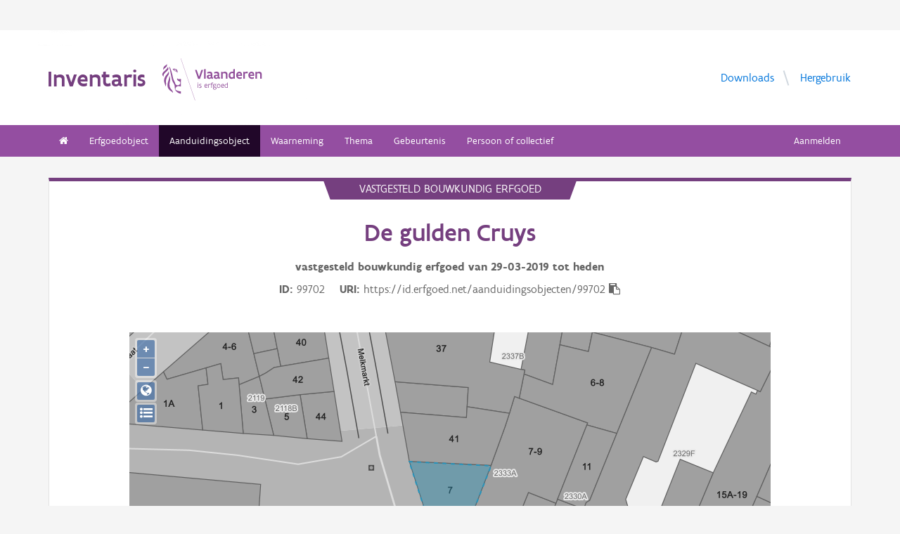

--- FILE ---
content_type: text/html; charset=UTF-8
request_url: https://inventaris.onroerenderfgoed.be/aanduidingsobjecten/99702
body_size: 6910
content:
<!doctype html><html class=no-js lang=nl> <head><script src=/static/node_modules/foundation-sites/js/vendor/jquery.js></script><base href=/ ><meta name=title content="De gulden Cruys | Inventaris Onroerend Erfgoed"><meta name=description content="Traditioneel hoekhuis van Eiermarkt en Melkmarkt, met dubbele trapgevel, zes traveeën breed, twee bouwlagen en een insteekverdieping hoog uit de tweede helft van de 16de eeuw of de eerste helft van de 17de eeuw."><meta name=twitter:card content=summary><meta name=twitter:site content=@vioe><meta name=twitter:title content="De gulden Cruys"><meta name=twitter:description content="Traditioneel hoekhuis van Eiermarkt en Melkmarkt, met dubbele trapgevel, zes traveeën breed, twee bouwlagen en een insteekverdieping hoog uit de tweede helft van de 16de eeuw of de eerste helft van de 17de eeuw."><link rel=canonical href=https://inventaris.onroerenderfgoed.be/aanduidingsobjecten/99702><meta property=og:locale content=nl_BE><meta property=og:type content=website><meta property=og:title content="De gulden Cruys"><meta property=og:description content="Traditioneel hoekhuis van Eiermarkt en Melkmarkt, met dubbele trapgevel, zes traveeën breed, twee bouwlagen en een insteekverdieping hoog uit de tweede helft van de 16de eeuw of de eerste helft van de 17de eeuw."><meta property=og:url content=https://inventaris.onroerenderfgoed.be/aanduidingsobjecten/99702><meta charset=utf-8><meta name=viewport content="width=device-width,initial-scale=1"><title>De gulden Cruys | Inventaris Onroerend Erfgoed</title><link rel=stylesheet href=/static/dist/app.bf400f4ed0f5743b2df9.bundle.css><script type=text/javascript src=/static/dist/inventaris.0f6733731ae7d8baa54e.bundle.js></script><script>var geoportaalUrl = 'https://geo.onroerenderfgoed.be';
    var beeldbankurl = 'https://beeldbank.onroerenderfgoed.be';
    var user = null;

    $(document).ready(function () {

      $(".afmetingenset a").on("click", function (e) {
        e.preventDefault();
        var afmetingenset = $(this).closest(".afmetingenset");
        var table = afmetingenset.find("table");
        var arrow = afmetingenset.find("span");
        if (table.is(":hidden")) {
          afmetingenset.addClass("shown");
          arrow.html("&#8964;");
        }
        table.toggle(200, function () {
          if ($(this).is(":hidden")) {
            afmetingenset.removeClass("shown");
            arrow.html("&gt");
          }
        });
      });
    });</script><link rel=stylesheet href=/static/node_modules/openlayers/css/ol.css><script type=application/ld+json>{"@context": "http://schema.org", "@type": "LandmarksOrHistoricalBuildings", "name": "De gulden Cruys", "description": "Traditioneel hoekhuis van Eiermarkt en Melkmarkt, met dubbele trapgevel, zes travee\u00ebn breed, twee bouwlagen en een insteekverdieping hoog uit de tweede helft van de 16de eeuw of de eerste helft van de 17de eeuw.", "@id": "https://id.erfgoed.net/aanduidingsobjecten/99702", "url": "https://inventaris.onroerenderfgoed.be/aanduidingsobjecten/99702", "address": {"@type": "PostalAddress", "addressCountry": "BE", "addressRegion": "Antwerpen", "addressLocality": "Antwerpen", "streetAddress": "Eiermarkt 7"}}</script><!-- Plausible Analytics --><script async defer data-domain=inventaris.onroerenderfgoed.be,catchall.onroerenderfgoed.be src=https://plausible.io/js/script.js></script><!-- End Plausible Analytics --></head><body><div class=container> <div class=vlaanderen-header-container> <script src=https://prod.widgets.burgerprofiel.vlaanderen.be/api/v1/node_modules/@govflanders/vl-widget-polyfill/dist/index.js></script> <script src=https://prod.widgets.burgerprofiel.vlaanderen.be/api/v1/node_modules/@govflanders/vl-widget-client/dist/index.js></script> <script src=https://prod.widgets.burgerprofiel.vlaanderen.be/api/v1/widget/967c43ed-9b88-4ffc-b3be-f9a2d566e8ea/embed></script> <script>
    // Capture any widget that is present or will be present on the webpage.
    vl.widget.client.capture(function (widget) {
      // Only process the widget if widget is a global header.
      if (widget.getPluginTypeId() === 'global_header') {
        // Get the Citizen Profile Session extension from the global header widget.
        widget.getExtension('citizen_profile.session').then(function (session) {
          var websiteHasAuthenticatedSession = false;
          
          // Inform the session extension about the current session state of the website.
          session.configure({
            active: websiteHasAuthenticatedSession,
            endpoints: {
              loginUrl: '/aanmelden',
              loginRedirectUrl: '/',
              logoutUrl: '/afmelden'
            }
          });
          const pyoes_banner = JSON.parse('{"banner": "", "detail": ""}');
          if (pyoes_banner && pyoes_banner.banner) {
            render_info_banner(pyoes_banner.banner, pyoes_banner.detail || '');
          }
          });
      }
    });
  </script> </div> <script>
    function render_contact(config) {
      // Capture any widget that is present or will be present on the webpage.
      vl.widget.client.capture(function (widget) {
        // Only process the widget if widget is a global header.
        if (widget.getPluginTypeId() === 'global_header') {
          //Extra contact config
          widget.getExtension('contact').then(contact => {
            contact.setServicePoints(config);
          });
        }
      });
    }
  </script> <script>render_contact({
      "displayMode": "grouped",
      "groupLabel": "Heb je een vraag of opmerking over een fiche in de inventaris?",
      "contextual": [
        {
          "type": "link",
          "href": "/contact",
          "label": "Stel je vraag via ons contactformulier"
        }
      ],
      "defaults": [
        {
          "type": "contactOption",
          "contactGroupId": "OVO000104",
        }
      ]
    })</script> <!-- header --> <!-- wrapper & responsive navigation --> <div class=wrapper> <div class="row inner"> <!-- logo --> <div class="logo-block-wrapper medium-7 small-12 columns"> <div class=logo-block> <a href=/ > <div class="small-6 logo-block-title"><h1>Inventaris</h1></div> <div class="small-6 columns"> <svg class=vlaanderen-header-logo width=159 height=70 role=img aria-labelledby=LogoTitle aria-describedby=LogoDesc xmlns=http://www.w3.org/2000/svg viewbox="0 0 196.3 83.2" preserveaspectratio="xMidYMin meet"> <g> <title id=LogoTitle>Link naar homepagina</title> <desc id=LogoDesc>Logo agentschap Onroerend Erfgoed</desc> </g> <style>
                  .su0{fill:#914f9a}
              </style> <g id=Layer_1> <path d="M80.5 23l-6.1 17.6h-3.6L64.7 23H68l4.6 13.4L77.2 23h3.3zm4.8-1.8h.4v19.1h-3.1V21.5l2.7-.3zm14.2 19.4c-1 0-2.1-.3-3.1-1.4-.5.4-1 .8-1.6 1-.6.3-1.2.4-2.1.4-.9 0-2.1-.2-3-.8-.9-.6-1.6-1.7-1.6-3.5 0-1.2.3-2.2 1-2.8.7-.6 1.9-1 3.8-1 .7 0 1.6 0 2.8.1v-.7c0-.9-.3-1.6-.8-2s-1.1-.6-1.9-.6c-1.2 0-2.6.4-3.7.9l-.7-2.7c1.4-.7 3.3-1.2 5-1.2 1.4 0 2.6.3 3.6 1 .9.7 1.5 1.8 1.5 3.5V36c0 .6.2 1.1.6 1.4.4.3.9.5 1.5.6l-1.3 2.6zm-3.7-5.8c-1.4 0-2.6 0-3.3.2-.8.2-1.2.6-1.2 1.4 0 1.1.8 1.7 1.9 1.7.4 0 1-.1 1.6-.4.6-.3 1-1 1-2v-.9zm17.3 5.8c-1 0-2.1-.3-3.1-1.4-.5.4-1 .8-1.6 1-.6.3-1.2.4-2.1.4-.9 0-2.1-.2-3-.8-.9-.6-1.6-1.7-1.6-3.5 0-1.2.3-2.2 1-2.8.7-.6 1.9-1 3.8-1 .7 0 1.6 0 2.8.1v-.7c0-.9-.3-1.6-.8-2-.5-.4-1.1-.6-1.9-.6-1.2 0-2.6.4-3.7.9l-.7-2.7c1.4-.7 3.3-1.2 5-1.2 1.4 0 2.6.3 3.6 1 .9.7 1.5 1.8 1.5 3.5V36c0 .6.2 1.1.6 1.4.4.3.9.5 1.5.6l-1.3 2.6zm-3.7-5.8c-1.4 0-2.6 0-3.3.2-.8.2-1.2.6-1.2 1.4 0 1.1.8 1.7 1.9 1.7.4 0 1-.1 1.6-.4.6-.3 1-1 1-2v-.9zm6.9-8.2h2.6l.3 1.1c1.3-.8 2.8-1.3 4.4-1.3 1.3 0 2.6.4 3.5 1.1.9.8 1.5 2 1.5 3.7v9.1h-3.1v-8.2c0-1-.4-1.7-.9-2.2-.6-.4-1.3-.6-2.2-.6-1.1 0-2.1.3-3 .8v10.1h-3.1V26.6zm27 13.7H141l-.6-1c-1.1.8-2.2 1.3-3.7 1.3-2 0-3.4-.8-4.4-2-1-1.2-1.4-2.8-1.4-4.5 0-2.6.8-4.5 2.1-5.8 1.3-1.3 3.1-1.9 5.2-1.9.6 0 1.3 0 2 .1v-5l2.6-.3h.5v19.1zm-3.1-10.8c-.8-.2-1.6-.3-2.2-.3-1.2 0-2.2.3-2.8 1.1-.7.7-1.1 1.8-1.1 3.2 0 1 .3 2.1.8 2.8.6.8 1.4 1.3 2.5 1.3.9 0 2-.3 2.8-.8v-7.3zm16.6 7.3v3c-1.2.6-2.7.8-3.9.8-1.9 0-3.7-.6-4.9-1.8-1.3-1.2-2.1-3-2.1-5.3s.8-4.1 1.9-5.3c1.1-1.2 2.7-1.8 4.2-1.8.4 0 1.2.1 2 .3.8.3 1.7.8 2.3 1.7.7.9 1.1 2.3 1.1 4.2v2.1h-8.3c.2 1.1.8 1.9 1.6 2.3.7.5 1.6.7 2.5.7 1.2 0 2.4-.3 3.4-.9h.2zm-2.2-4.6c-.1-1-.4-1.7-.9-2.2-.5-.5-1.1-.7-1.7-.7-.6 0-1.3.2-1.8.7-.5.5-.9 1.2-1.1 2.2h5.5zm13.5-2.2c-.8-.5-1.5-.7-2.3-.7-1 0-1.9.4-2.8 1v10h-3.1V26.6h2.6l.3 1.1c.9-.8 2.1-1.4 3.5-1.4.4 0 .9 0 1.4.1.5.1 1 .2 1.3.4l-.9 3.2zm12.7 6.8v3c-1.2.6-2.7.8-3.9.8-1.9 0-3.7-.6-4.9-1.8-1.3-1.2-2.1-3-2.1-5.3s.8-4.1 1.9-5.3c1.1-1.2 2.7-1.8 4.2-1.8.4 0 1.2.1 2 .3.8.3 1.7.8 2.3 1.7.7.9 1.1 2.3 1.1 4.2v2.1h-8.3c.2 1.1.8 1.9 1.6 2.3.7.5 1.6.7 2.5.7 1.2 0 2.4-.3 3.4-.9h.2zm-2.2-4.6c-.1-1-.4-1.7-.9-2.2-.5-.5-1.1-.7-1.7-.7-.6 0-1.3.2-1.8.7-.5.5-.9 1.2-1.1 2.2h5.5zm5.3-5.6h2.6l.3 1.1c1.3-.8 2.8-1.3 4.4-1.3 1.3 0 2.6.4 3.5 1.1.9.8 1.5 2 1.5 3.7v9.1h-3.1v-8.2c0-1-.4-1.7-.9-2.2-.6-.4-1.3-.6-2.2-.6-1.1 0-2.1.3-3 .8v10.1h-3.1V26.6zM69.5 48.7c0-.4.3-.8.8-.8.4 0 .8.3.8.8 0 .4-.4.8-.8.8-.4-.1-.8-.4-.8-.8zm.2 2h1.1v7.6h-1.1v-7.6zm3.1 6.4c.5.2 1.2.3 1.8.3.8 0 1.9-.4 1.9-1.2 0-.4-.2-.7-.6-.9-.5-.3-1.2-.5-1.9-.9-.8-.4-1.2-1-1.2-1.8 0-1.5 1.2-2 2.6-2 .6 0 1.1.1 1.5.2v1c-.4-.1-1.1-.2-1.7-.2-.7 0-1.3.2-1.3.9 0 .4.2.7.6.9.5.3 1.4.6 2.1 1 .8.4 1 .9 1 1.7 0 .8-.4 1.4-1 1.8-.6.4-1.4.6-2.1.6-.6 0-1.2-.1-1.7-.3v-1.1zm16.3-2.3h-4.7c.1 1.6 1.1 2.6 2.5 2.6.7 0 1.4-.2 2.1-.5v1c-.8.4-1.5.5-2.2.5-2.2 0-3.5-1.6-3.5-4 0-2.2 1-3.9 3.3-3.9 1.9 0 2.6 1.5 2.6 3.2v1.1zm-1.1-1c0-1.2-.3-2.2-1.5-2.2s-1.9.9-2.1 2.2H88zm2.8-3.1h.8l.3.9c.6-.7 1.2-1 1.9-1 .2 0 .4 0 .6.1.2 0 .4.1.6.2l-.4 1c-.3-.1-.7-.2-1-.2-.7 0-1.2.4-1.6 1v5.7h-1.1v-7.7zm4.7 0h1.2c0-1.1.2-1.9.6-2.3.4-.5 1-.6 1.6-.6.6 0 1.2.1 1.8.3l-.3 1c-.5-.2-1-.3-1.3-.3-.4 0-.7.1-.9.4-.2.3-.4.8-.4 1.5h1.7v1h-1.7v6.6h-1.1v-6.6h-1.2v-1zm8.6 6c1 0 1.8.2 2.3.6.5.4.7.9.7 1.5 0 .8-.5 1.6-1.2 2.1s-1.7.9-2.7.9c-.9 0-1.6-.3-2.1-.7-.5-.4-.8-1-.8-1.7 0-.6.3-1.3.9-1.9-.2-.1-.4-.3-.5-.5-.1-.2-.2-.5-.2-.7 0-.4.2-.9.5-1.3-.2-.2-.4-.5-.5-.8-.1-.3-.2-.7-.2-1 0-.7.3-1.4.8-1.8.5-.5 1.2-.7 2-.7.6 0 1.1.1 1.5.4.3-.2.7-.4 1-.6.3-.1.7-.2.9-.2l.3 1c-.4.1-.9.2-1.4.5.3.4.4.9.4 1.4 0 .7-.3 1.4-.8 1.9s-1.2.8-2 .8c-.5 0-1-.1-1.4-.3-.2.2-.3.4-.3.6 0 .4.3.7.9.7h1.9zm-1.9 1c-.4.5-.7 1.1-.7 1.6 0 .4.1.8.4 1.1s.8.4 1.4.4c.8 0 1.4-.2 1.9-.6.5-.4.7-.8.7-1.3 0-.6-.3-.9-.9-1-.5-.2-1.3-.2-2.1-.2h-.7zm1.2-6.1c-.6 0-1 .2-1.3.5-.3.3-.4.7-.4 1.1 0 .4.2.8.4 1.1.3.3.7.5 1.3.5.6 0 1-.2 1.3-.5.3-.3.4-.7.4-1.1 0-.4-.1-.8-.4-1.1-.3-.3-.7-.5-1.3-.5zm4.4 2.9c0-1.1.4-2.1 1-2.8.6-.7 1.5-1.2 2.5-1.2s1.9.4 2.5 1.2c.6.7.9 1.7.9 2.8 0 1.1-.4 2.1-1 2.8-.6.7-1.5 1.2-2.5 1.2s-1.9-.4-2.5-1.2c-.5-.7-.9-1.7-.9-2.8zm1.2 0c0 .8.2 1.5.6 2.1.4.5 1 .9 1.8.9s1.3-.3 1.7-.8c.4-.5.6-1.2.6-2s-.2-1.5-.6-2.1c-.4-.5-1-.9-1.8-.9s-1.3.3-1.7.8c-.4.5-.6 1.2-.6 2zm12.9.3h-4.7c.1 1.6 1.1 2.6 2.5 2.6.7 0 1.4-.2 2.1-.5v1c-.8.4-1.5.5-2.2.5-2.2 0-3.5-1.6-3.5-4 0-2.2 1-3.9 3.3-3.9 1.9 0 2.6 1.5 2.6 3.2v1.1zm-1.2-1c0-1.2-.3-2.2-1.5-2.2s-1.9.9-2.1 2.2h3.6zm8.7 4.5h-.7l-.2-.7c-.6.5-1.3.8-2.1.8-1 0-1.8-.5-2.4-1.2-.6-.7-.9-1.7-.9-2.9 0-1.1.3-2 .9-2.7.6-.7 1.6-1.1 2.9-1.1.5 0 1 .1 1.4.2v-2.9l1.1-.1h.1v10.6zm-1.2-6.4c-.5-.2-1-.3-1.5-.3-.8 0-1.4.2-1.9.7-.5.5-.7 1.2-.7 2.2 0 .8.2 1.5.5 2 .4.5.9.9 1.8.9.8 0 1.4-.3 1.8-.8v-4.7z" class=su0></path> <path d=M50.5-2.3h.4v87.7h-.4z class=su0 transform="rotate(-18.785 50.698 41.547)"></path> <path d="M37 41.4c-2-1.6-3 0-4.3-.1-1.1-.1-2.1-1.8-2.9-1.4-1.6.8.6 3.7 1.6 4.3.9.5 2 1 2.2 1.1 1.3.6 1.8 1.5 2 2.9 0 .3 0 1.1-.1 1.4-.6 2.5-5 4.8-7.5 3-1.2-.8-2.3-1.9-2.6-3.7-.7-3.3-3-5.7-3.8-8.9-.5-1.9-.8-4-1.3-6s-1-4-1.5-5.9c-.4-1.7-1.2-4.3-1.8-5.8-2.4-6.3-3.5-5.8-3.5-5.8s.9 1.7 4 17.1c.1.6 1.3 7.4 2.1 9.6.3.8.8 2.5 1.2 3.2 1 2.2 3.7 5.5 3.8 8.5.1 1.7.3 3.2.3 4.5 0 .4.2 1.9.4 2.6.7 1.8 5.9 7.7 11.5 7.7v-4.5c-5.5 0-10.8-3.1-10.9-3.4-.1-.1.3-2.3.7-3.2.7-1.8 2.1-3.5 4.5-3.7 2.7-.2 4.3.6 5.7.6l.2-14.1zM12.9 25.1c-.2 3.4-5.4 7.9-7 10.9-.8 1.4-1.8 3.9-2 5.4-.7 4 .2 6.5 1.2 8.8 1.7 4.1-.2 5.6 1.1 4.8 1.7-1.4 1.4-4.5 1.3-6.5-.1-1.6-.2-3.4 0-5.3.5-3.6 2.6-7.4 4.5-10.1 2.1-3.2 1.3-6.5.9-8m1 9.6s.6 2.7-1.8 9.5C6 62 17.7 63.7 21.1 67.9c0 0 1.3-1.8-4-7.6-1.9-2.1-3.7-6.8-2.2-13.5 2.2-9.8-1-12.1-1-12.1M2.4 22.9c-.3-1.1-.4-2-.3-2.8.3-4.2 4.1-5.9 5-6.5 0 0 1.7-1.2 1.9-2.4 0 0 1.8 4.4-2.3 6.9-2 1.4-3.4 2.9-4.3 4.8m9.6-4c.2.4 1.8 2.7-4.7 8.1-6.5 5.3-4.4 9.1-4.4 9.1s-6.9-3.8 1-10.5c7.9-6.6 6.3-8 6.3-8s1.2 0 1.8 1.3m8.4 2c1.1.1 1.8 3.6 4.4 4.4 1.9.6 3.9.3 4.4 1.4-.9.5-.2 2 .7 1.7.7-2 1-9.8-9.5-7.5zm3.4 1.6c.1-.2.2 0 .5-.2.3-.3.6-.8 1.1-.9.4-.1.8-.1 1.2.1.2.1.1.6-.1.8-.3.3-1.4-.2-1.4.6 0 1.3 1.7 0 2.6 0 .5 3-4.6 2.1-3.9-.4z" class=su0></path> </g> </svg> </div> </a> </div> </div> <!-- Links in header --> <div class="medium-5 columns text-right header-links show-for-medium-up"> <nav> <ul> <li><a href=/downloads target=_blank title="Ga naar de downloads">Downloads</a></li> <li><a href=/hergebruik target=_blank title="Ga naar de hergebruik pagina">Hergebruik</a></li> </ul> </nav> </div> </div> </div> <!-- navigation --> <nav class=top-bar data-topbar role=navigation> <ul class=title-area> <li class=name> </li> <li class="toggle-topbar menu-icon"><a href=#><span>menu</span></a></li> </ul> <section class="top-bar-section inner-nav"> <ul class=left> <li class=" "> <a href=/ ><i class="fa fa-home"></i></a> </li> <li class=" "> <a href="/erfgoedobjecten/zoeken?laad_standaardwaarden=true">Erfgoedobject</a> </li> <li class="active "> <a href="/aanduidingsobjecten/zoeken?laad_standaardwaarden=true">Aanduidingsobject</a> </li> <li class=" "> <a href="/waarnemingsobjecten/zoeken?laad_standaardwaarden=true">Waarneming</a> </li> <li class=" "> <a href="/themas/zoeken?laad_standaardwaarden=true">Thema</a> </li> <li class=" "> <a href="/gebeurtenissen/zoeken?laad_standaardwaarden=true">Gebeurtenis</a> </li> <li class=" "> <a href="/personen/zoeken?laad_standaardwaarden=true">Persoon of collectief</a> </li> <li class=show-for-small-only><a href=/downloads target=_blank title="Ga naar de downloads">Downloads</a></li> <li class=show-for-small-only><a href=/hergebruik target=_blank title="Ga naar de hergebruik pagina">Hergebruik</a></li> </ul> <ul class=right> <li><a href="/aanmelden?goto=/aanduidingsobjecten/99702">Aanmelden</a></li> </ul> </section> </nav> <!-- end header --> <div class=row> <div class="large-12 columns"> <div class="panel panel-detail"> <div class="row text-center"> <div class=top-title>vastgesteld bouwkundig erfgoed</div> </div> <div class="row text-center"> <div class="large-10 columns large-offset-1"> <div class="large-12 columns detail-title"> <h1>De gulden Cruys</h1> <p style="margin-bottom: 0"> <b>vastgesteld bouwkundig erfgoed van <time datetime=2019-03-29>29-03-2019</time> tot heden </b> </p> <div class=object-info> <dl> <dt>ID</dt> <dd>99702</dd> <dt>URI</dt> <dd><span id=clipboard-target>https://id.erfgoed.net/aanduidingsobjecten/99702</span></dd> </dl> <button class=detailfiche-copy-icon-container> <i class="detailfiche-copy-icon fa fa-clipboard" title=Kopiëren></i> </button> </div> </div> </div> </div> <div class=row style="margin-bottom: 3em"> <div class="large-10 columns large-offset-1 end"> <div id=zoneMap></div> </div> </div> <div class=row> <div class="large-10 columns large-offset-1"> <div class="large-12 columns"> <div class=citatie style="margin-bottom: 1.25rem"> <h3>Besluiten</h3> <p style="margin-bottom: 10px;"> <a href=https://id.erfgoed.net/besluiten/14618 title="Bekijk dit besluit in de besluitendatabank">Besluit tot vaststelling van de inventaris bouwkundig erfgoed in de provincie Antwerpen</a><br> <b>schrappingsbesluiten, </b> <b>vaststellingsbesluiten: </b> <span style="color: #753f7f">14-03-2019 &nbsp;ID: 14618</span> </p> <div> <h3>Rechtsgevolgen</h3> <span> <i class="fa fa-info-circle"></i> </span> Meer informatie over de rechtsgevolgen van vaststellingen vind je op <a href=https://www.onroerenderfgoed.be/juridische-gevolgen-van-een-vaststelling>onze website</a>. </div> </div> </div> </div> </div> <div class="show-for-small-only row text-center"> <button type=button class="button tiny small-4 columns" id=algemeen-button>Algemeen </button> <button type=button class="button tiny small-4 columns active" id=beschrijving-button>Beschrijving </button> <button type=button class="button tiny small-4 columns" id=kenmerken-button>Kenmerken</button> </div> <div class=row> <div class="large-10 columns large-offset-1"> <div class="kenmerken large-4 columns large-push-8 hide-for-small"> <div class="row fl-block-search"> <dl class="large-12 columns caption-info"> <dd>Provincie</dd> <dt>Antwerpen</dt> <dd>Gemeente</dd> <dt>Antwerpen</dt> <dd>Deelgemeente</dd> <dt>Antwerpen</dt> <dd>Straat</dd> <dt>Eiermarkt</dt> <dd>Locatie</dd> <dt>Eiermarkt 7 (Antwerpen)</dt> <dd>Nauwkeurigheid zone</dd> <dt>Tot op 15m</dt> <dd>Oppervlakte zone</dd> <dt>63m&#178;</dt> </dl> </div> <div class="row fl-block-search"> <dl class="large-12 columns caption-info"> <div style="padding-left: 10px;"> Typologie: <a class=thesaurusterm href=https://id.erfgoed.net/thesauri/erfgoedtypes/409 style="margin-bottom: 1.25rem; display: inline-block"> stadswoningen</a> <br> Datering: <a class=thesaurusterm href=https://id.erfgoed.net/thesauri/dateringen/1049> eerste helft 17de eeuw</a>, <a class=thesaurusterm href=https://id.erfgoed.net/thesauri/dateringen/1046 style="margin-bottom: 1.25rem; display: inline-block"> tweede helft 16de eeuw</a> <br> Stijl: <a class=thesaurusterm href=https://id.erfgoed.net/thesauri/stijlen_en_culturen/1 style="margin-bottom: 1.25rem; display: inline-block"> traditioneel</a> <br> <p><a href=https://inventaris.onroerenderfgoed.be/gebeurtenissen/1260>Vaststelling van de inventaris bouwkundig erfgoed in de provincie Antwerpen</a> (vaststellingen: van <time datetime=2018-06-01>01-06-2018</time> tot <time datetime=2019-03-29>29-03-2019</time>) </p> </div></dl> </div> </div> <div class="beschrijving large-8 columns large-pull-4"> <h3>Beschrijving</h3> <div class=beschrijving> <p>Traditioneel hoekhuis van Eiermarkt en Melkmarkt, met dubbele trapgevel, zes traveeën breed, twee bouwlagen en een insteekverdieping hoog uit de tweede helft van de 16de eeuw of de eerste helft van de 17de eeuw.</p> </div> <br> <h3>Waarden</h3> <h4>historische waarde</h4> <h4>architecturale waarde</h4> </div> </div> </div> <div class="algemeen row hide-for-small"> <div class="large-10 columns large-offset-1 end"> <div class=row> <div class="large-12 columns"> <hr class=show-for-medium-up> <h3>Aanduiding van</h3> <div class=relaties> <h3 class=relatietype> <!-- = vaststelling --> Is de vaststelling van</h3> <div class=relatie> <a href=https://inventaris.onroerenderfgoed.be/erfgoedobjecten/4360 class=object-link><h3>De gulden Cruys</h3></a> <div class=img-container> <figure> <img id=15-4360> <script>
            $(document).ready(function () {
              var imageId = '15-4360';
              var primaireFoto = 'https://id.erfgoed.net/afbeeldingen/266977/content/small'.replace('id.erfgoed.net/afbeeldingen', 'beeldbank.onroerenderfgoed.be/images');
              setPrimaireFotoSrc(primaireFoto, imageId, null);
            });
          </script> </figure> <p> <b>Eiermarkt 7 (Antwerpen)</b> <br> Traditioneel hoekhuis van Eiermarkt en Melkmarkt, met dubbele trapgevel, zes traveeën breed, twee bouwlagen en een insteekverdieping hoog uit de tweede helft van de 16de eeuw of de eerste helft van de 17de eeuw. </p> </div> </div> </div> <h3>Andere relaties</h3> <div class=relaties> <h3 class=relatietype>Heeft als voorganger</h3> <div class=relatie> <a href=https://inventaris.onroerenderfgoed.be/aanduidingsobjecten/52195 class=object-link> <h3>Huis de gulden Cruys</h3> </a> <p>Eiermarkt 7 (Antwerpen)</p> </div> </div> </div> </div> </div> </div> <div class=row> <div class="large-10 columns large-offset-1 end"> <hr class=show-for-medium-up> <p> Je kan deze pagina citeren als: <span class=citatie><span class=citatie-auteur>Inventaris Onroerend Erfgoed</span> 2025: <span class=citatie-titel>De gulden Cruys</span> [online], <a href=https://id.erfgoed.net/aanduidingsobjecten/99702>https://id.erfgoed.net/aanduidingsobjecten/99702</a> (geraadpleegd op <time datetime=2025-11-29>29 november 2025</time>). </span> </p> <p>Beheerder fiche: <span class=fiche-beheerder>Agentschap Onroerend Erfgoed</span> </p> <div class="large-12 columns"> <div class="row contact-component"> <div class="large-1 columns contact-component-questionmark"> <i class="fa fa-3x fa-question-circle"></i> </div> <div class="large-11 columns"> <h3>Contact</h3> <p>Heb je een vraag of opmerking over deze fiche? <a href="/contact?uri=https://id.erfgoed.net/aanduidingsobjecten/99702">Meld het ons via het contactformulier</a>.</p> </div> </div> </div> </div> </div> </div> </div> </div> <button onclick=topFunction() id=scrollBtn title="Go to top"><i class="fa fa-chevron-up"></i><br>Top</button> <script>
        $(document).ready(function () {
            initMap();loadZone({"type": "MultiPolygon", "coordinates": [[[[152385.699249, 212183.33831251], [152396.58551289, 212182.81226552], [152393.06020089, 212173.71351352], [152387.64816889, 212177.25751351], [152385.699249, 212183.33831251]]]], "crs": {"type": "name", "properties": {"name": "urn:ogc:def:crs:EPSG::31370"}}});});
    </script> <div class=push></div></div><div id=footerContainer> <script src=https://prod.widgets.burgerprofiel.vlaanderen.be/api/v1/widget/d2b794da-465a-48b9-aa46-8854b9226e5c/embed></script> </div></body></html>

--- FILE ---
content_type: application/javascript
request_url: https://inventaris.onroerenderfgoed.be/static/dist/inventaris.0f6733731ae7d8baa54e.bundle.js
body_size: 345720
content:
/*! For license information please see inventaris.0f6733731ae7d8baa54e.bundle.js.LICENSE.txt */
(()=>{var t={678:(t,e,i)=>{var o=i(865),n=i(160),r=o.topFunction;void 0===n.topFunction&&(n.topFunction=r),r=o.toggleExpand,void 0===n.toggleExpand&&(n.toggleExpand=r),r=o.toggleToelatingsplichtigeHandelingen,void 0===n.toggleToelatingsplichtigeHandelingen&&(n.toggleToelatingsplichtigeHandelingen=r),t.exports=o},285:(t,e,i)=>{var o=i(159),n=i(160),r=o.getNews;void 0===n.getNews&&(n.getNews=r),r=o.setPrimaireFotoSrc,void 0===n.setPrimaireFotoSrc&&(n.setPrimaireFotoSrc=r),r=o.showImage,void 0===n.showImage&&(n.showImage=r),r=o.getVoorbeeldImage,void 0===n.getVoorbeeldImage&&(n.getVoorbeeldImage=r),r=o.setImgSrc,void 0===n.setImgSrc&&(n.setImgSrc=r),r=o.initMap,void 0===n.initMap&&(n.initMap=r),r=o.loadZone,void 0===n.loadZone&&(n.loadZone=r),r=o.getVerwijzingen,void 0===n.getVerwijzingen&&(n.getVerwijzingen=r),r=o.zoomToDefault,void 0===n.zoomToDefault&&(n.zoomToDefault=r),r=o.selectFeature,void 0===n.selectFeature&&(n.selectFeature=r),r=o.load_image_with_token,void 0===n.load_image_with_token&&(n.load_image_with_token=r),r=o.loadVerwijzingen,void 0===n.loadVerwijzingen&&(n.loadVerwijzingen=r),t.exports=o},307:(t,e,i)=>{"use strict";i.d(e,{FM:()=>g,U6:()=>v,ht:()=>y});const o=i(845);var n=[],r={type:"dibe_relict",fill:"#e2660c",size:"8",stroke:"#000000",stroke_width:.5,omschrijving:"Dibe relict"};n.push(r);var s={type:"dibe_geheel",fill:"rgba(226, 102, 12, 0.5)",stroke:"rgba(153, 51, 0, 0.5)",stroke_width:2,omschrijving:"Dibe geheel"};n.push(s);var a={type:"dibe_orgel",fill:"#ffce23",size:"8",stroke:"#000000",stroke_width:.5,omschrijving:"Dibe orgel"};n.push(a);var p={type:"bes_bescherming_monument",fill:"rgba(168, 0, 0, 0.5)",omschrijving:"Monument"};n.push(p);var h={type:"bes_bescherming_landschap",fill:"rgba(163, 255, 115, 0.5)",stroke:"rgba(01, 168, 0, 0.5)",stroke_width:2,omschrijving:"Landschap"};n.push(h);var l={type:"bes_bescherming_sd_gezicht",fill:"rgba(0, 197, 255, 0.5)",stroke:"rgba(0, 132, 168, 0.5)",stroke_width:2,omschrijving:"Stads- en dorpgezicht"};n.push(l);var c={type:"bes_bescherming_arch_zone",fill:"rgba(204, 204, 204, 0.5)",stroke:"rgba(52, 52, 52, 0.5)",stroke_width:2,omschrijving:"Archeologische zone"};n.push(c);var u={type:"bes_ankerplaats",stroke:"#006600",stroke_width:1,omschrijving:"Ankerplaats"};n.push(u);var f={type:"woi_relict",fill:"#8c0606",size:"8",stroke:"#000000",stroke_width:.5,omschrijving:"Woi relict"};n.push(f);var d={type:"ile_relict",stroke:"#006600",omschrijving:"Ile relict"};function y(){return new o.style.Style({fill:new o.style.Fill({color:"rgba(40, 147, 186, 0.4)"}),stroke:new o.style.Stroke({color:"#2893ba",width:2}),image:new o.style.Circle({radius:7,fill:new o.style.Fill({color:"#2893ba"})})})}function g(t){var e,i,n,g=y();return"dibe_relict"===t&&(e=new o.style.Fill({color:r.fill}),n=new o.style.Stroke({color:r.stroke,width:r.stroke_width}),i=new o.style.Circle({radius:r.size,fill:e}),g=new o.style.Style({fill:e,stroke:n,image:i})),"dibe_orgel"===t&&(e=new o.style.Fill({color:a.fill}),n=new o.style.Stroke({color:a.stroke,width:a.stroke_width}),i=new o.style.Circle({radius:a.size,fill:e}),g=new o.style.Style({fill:e,stroke:n,image:i})),"dibe_geheel"===t&&(e=new o.style.Fill({color:s.fill}),n=new o.style.Stroke({color:s.stroke,width:s.stroke_width}),g=new o.style.Style({fill:e,stroke:n})),"bes_bescherming_monument"===t&&(e=new o.style.Fill({color:p.fill}),g=new o.style.Style({fill:e})),"bes_bescherming_landschap"===t&&(e=new o.style.Fill({color:h.fill}),n=new o.style.Stroke({color:h.stroke,width:h.stroke_width}),g=new o.style.Style({fill:e,stroke:n})),"bes_bescherming_sd_gezicht"===t&&(e=new o.style.Fill({color:l.fill}),n=new o.style.Stroke({color:l.stroke,width:l.stroke_width}),g=new o.style.Style({fill:e,stroke:n})),"bes_bescherming_arch_zone"===t&&(e=new o.style.Fill({color:c.fill}),n=new o.style.Stroke({color:c.stroke,width:c.stroke_width}),g=new o.style.Style({fill:e,stroke:n})),"bes_ankerplaats"===t&&(n=new o.style.Stroke({color:u.stroke}),g=new o.style.Style({stroke:n})),"woi_relict"===t&&(e=new o.style.Fill({color:f.fill}),n=new o.style.Stroke({color:f.stroke,width:f.stroke_width}),i=new o.style.Circle({radius:f.size,fill:e}),g=new o.style.Style({fill:e,stroke:n,image:i})),"ile_relict"===t&&(n=new o.style.Stroke({color:d.stroke}),g=new o.style.Style({stroke:n})),g}function v(t){for(var e=0;e<n.length;e++)if(t===n[e].type&&n[e].omschrijving)return n[e].omschrijving;return t}n.push(d)},136:(t,e,i)=>{"use strict";i.d(e,{IQ:()=>s,W6:()=>h,i4:()=>l,jt:()=>a,o$:()=>p}),i(492),i(151);var o=i(493),n={Accept:"application/json","Content-Type":"application/json","Cache-Control":"no-cache,no-store"};function r(t,e,i){var o=new XMLHttpRequest;o.open("GET",t,!0),e&&o.setRequestHeader("Authorization","Bearer "+e),o.responseType="blob",o.addEventListener("load",(function(){if(200===o.status){var t=new FileReader;t.readAsDataURL(o.response),t.onloadend=function(){var e=t.result;i(e)}}else i()})),o.send()}function s(t,e){t.onerror=void 0,r(t.src,e,(function(e){t.src=e||"/static/img/gn_afbeelding.gif"}))}function a(t,e){var i=t.storage.images.filter((function(t){return"medium"===t.object_key}))[0],n=e?e.src:i.url;o("#imageModal").css("max-width",i.width+92+"px"),o("#modalTitle").text(t.title),o("#modalImage").attr("src",n),o("#modalBeeldbank").attr("href",t.self);var r="";if(t.creators){var s=[];t.creators.forEach((function(t,e){"fotograaf"===t.role.label&&s.push(t.actor.description)})),s.length>0&&(r="Genomen door "+s.join(" en "))}if(t.dates.original){var a=new Date(t.dates.original.substring(0,10)),p=a.getDate(),h=a.getMonth()+1;""===r&&(r="Genomen"),r+=" op "+(p=(p<10?"0":"")+p)+"-"+(h=(h<10?"0":"")+h)+"-"+a.getFullYear()}o("#imagePhotographer").html(""),""!==r&&o("#imagePhotographer").html('<i class="fa fa-camera"></i> '+r),o("#imageId").html("id: "+t.id),o("#imageModal").foundation("reveal","open")}function p(t){t.forEach((function(t){4===t.verwant.id&&t.primaire_foto&&o.ajax(t.primaire_foto,{type:"GET",headers:n,success:function(e){e&&e.id&&(o("#voorbeeld-"+t.id).on("click",(function(){a(e)})),o("#voorbeeld-"+t.id).css("cursor","pointer"))}})}))}function h(t,e,i){r(t,!!i&&!!i.actor&&i.sso_token,(function(t){t&&o("#"+e).attr("src",t)}))}function l(t,e,i){var r=t+"/content/medium";e="#beeld-"+e,i&&(n.Authorization="Bearer "+i),o.ajax(r,{type:"GET",headers:n,success:function(t){t&&o(e).attr("src",r)},error:function(t,i,n){401===t.status||403===t.status?(o(e).attr("src","/static/img/restricted_image.svg"),o(e).css({width:"100px",height:"64px"})):console.error(n)}})}},853:(t,e,i)=>{"use strict";i.d(e,{Nu:()=>p,T_:()=>a,aE:()=>s});var o=i(493);const n=i(136).W6;let r=new URLSearchParams;function s(t){o.ajax("https://www.onroerenderfgoed.be/messages?channel=inventaris&amount=8",{type:"GET",headers:{Accept:"application/json"},success:function(e){a(e,t)}})}function a(t,e){const i=t.slice(0,4),n=t.slice(4,8);let r="";i.forEach((function(t){r=r.concat('<div itemtype="http://schema.org/Article" class="field full news"><a itemprop="url" href="'+e+t.url+'"><h5 itemprop="title">'+t.title+'</h5></a><time itemprop="datePublished" datetime="'+t.create+'">Gepubliceerd op '+t.create+"</time></div>")})),o("#first-half").html(r),r="",n.forEach((function(t){r=r.concat('<div itemtype="http://schema.org/Article" class="field full news"><a itemprop="url" href="'+e+t.url+'"><h5 itemprop="title">'+t.title+'</h5></a><time itemprop="datePublished" datetime="'+t.create+'">Gepubliceerd op '+t.create+"</time></div>")})),o("#second-half").html(r)}function p(t,e,i,s){o("#loading-verwijzingen").css("display","inline-block"),o("#break-line-verwijzingen").css("display","none !important");const a={["gebeurtenis"===t?"gebeurtenis":"thema"]:i,per_pagina:"3",sort:"naam",status:"-90"};Object.entries(a).forEach((([t,e])=>{r.set(t,e)}));const p=[];["erfgoedobjecten","aanduidingsobjecten","waarnemingsobjecten"].forEach((function(t){const i=o.ajax(`${e}/${t}?${r.toString()}`,{type:"GET",headers:{Accept:"application/json"},success:function(e,i,a){if(e&&e.length){const i=a.getResponseHeader("Content-Range").split("/"),p=Number(i[1]);o(`#${t}-verwijzingen-container`).css("display","block"),function(t,e,i,s){const a=o(`#${e}-verwijzingen-container`);if(o("#break-line-verwijzingen").css("display","block"),t.forEach((function(t,r,s){if(90!==t.status.id){const p=o("<div>");p.addClass("relatie");const h=o("<a>");h.addClass("object-link"),h.attr("href",t.uri),h.html(`<h3>${t.naam}</h3>`),p.append(h);const l=o("<p>");if(l.html(`<b>${t.locatie_samenvatting}</b> ${t.korte_beschrijving?`<br>${t.korte_beschrijving}`:""}`),"erfgoedobjecten"===e||"waarnemingsobjecten"===e){const r=o("<div>");r.addClass("img-container");const s=o("<figure>"),a=o("<img>");if(t.primaire_foto){const o=`${e}-${t.id}`;a.attr("id",o);const r=`${t.primaire_foto}/content/small`.replace("id.erfgoed.net/afbeeldingen","beeldbank.onroerenderfgoed.be/images");n(r,o,i)}else a.attr("src","/static/img/gn_afbeelding.gif"),s.append(a);s.append(a),r.append(s),p.append(r),r.append(l),p.append(r)}else p.append(l);if(r<s.length-1){const t=o("<hr>");p.append(t)}a.append(p)}})),s>3){r.delete("per_pagina");const t=o("<div>");t.addClass("text-center");const i=o("<a>");i.attr("href",`/${e}?${r.toString()}`),i.addClass("button tiny"),i.attr("title","Toon meer gerelateerde objecten"),i.text("Meer"),t.append(i),a.append(t)}}(e,t,s,p)}else o(`#${t}-verwijzingen-container`).css("display","none")}});p.push(i)})),o.when.apply(null,p).done((function(){o("#loading-verwijzingen").css("display","none")}))}},628:(t,e,i)=>{var o=i(493);const n=i(845);n.control.LayerSwitcher=function(t){var e=t||{},i=e.tipLabel?e.tipLabel:"Legend";this.panelTitle=e.title?e.title:"Basic Layers",this.mapListeners=[],this.hiddenClassName="ol-unselectable ol-control layer-switcher",this.shownClassName=this.hiddenClassName+" shown";var r=document.createElement("div");r.className=this.hiddenClassName,this.button=document.createElement("button"),this.button.setAttribute("title",i),this.button.innerHTML='<i class="fa fa-list-ul"></i>',r.appendChild(this.button),this.closeButton=document.createElement("button"),this.closeButton.setAttribute("title","Sluiten"),o(this.closeButton).hide(),this.closeButton.innerHTML='<i class="fa fa-remove"></i>',r.appendChild(this.closeButton),this.panel=document.createElement("div"),this.panel.className="panel",r.appendChild(this.panel);var s=this;this.button.onclick=function(t){s.showPanel(),o(s.button).hide(),o(s.closeButton).show()},this.closeButton.onclick=function(t){s.hidePanel(),o(s.button).show(),o(s.closeButton).hide()},n.control.Control.call(this,{element:r,target:e.target})},n.inherits(n.control.LayerSwitcher,n.control.Control),n.control.LayerSwitcher.prototype.showPanel=function(){this.element.className!==this.shownClassName&&(this.element.className=this.shownClassName,this.renderPanel())},n.control.LayerSwitcher.prototype.hidePanel=function(){this.element.className!==this.hiddenClassName&&(this.element.className=this.hiddenClassName)},n.control.LayerSwitcher.prototype.renderPanel=function(){for(this.ensureTopVisibleBaseLayerShown_();this.panel.firstChild;)this.panel.removeChild(this.panel.firstChild);var t=document.createElement("p");o(t).text(this.panelTitle),this.panel.appendChild(t);var e=document.createElement("ul");this.panel.appendChild(e),this.renderLayers_(this.getMap(),e)},n.control.LayerSwitcher.prototype.setMap=function(t){for(var e=0;e<this.mapListeners.length;e++)this.getMap().unByKey(this.mapListeners[e]);if(this.mapListeners.length=0,n.control.Control.prototype.setMap.call(this,t),t){var i=this;this.mapListeners.push(t.on("pointerdown",(function(){i.hidePanel(),o(i.button).show(),o(i.closeButton).hide()}))),this.renderPanel()}},n.control.LayerSwitcher.prototype.ensureTopVisibleBaseLayerShown_=function(){var t;n.control.LayerSwitcher.forEachRecursive(this.getMap(),(function(e,i,o){"base"===e.get("type")&&e.getVisible()&&(t=e)})),t&&this.setVisible_(t,!0)},n.control.LayerSwitcher.prototype.setVisible_=function(t,e){var i=this.getMap();t.setVisible(e),e&&"base"===t.get("type")&&n.control.LayerSwitcher.forEachRecursive(i,(function(e,i,o){e!==t&&"base"===e.get("type")&&e.setVisible(!1)}))},n.control.LayerSwitcher.prototype.renderLayer_=function(t,e){var i=this,o=document.createElement("li"),n=t.get("title"),r=t.get("title").replace(" ","-")+"_"+e,s=document.createElement("label");if(t.getLayers){o.className="group",s.innerHTML=n,o.appendChild(s);var a=document.createElement("ul");o.appendChild(a),this.renderLayers_(t,a)}else{var p=document.createElement("input");"base"===t.get("type")?(p.type="radio",p.name="base"):p.type="checkbox",p.id=r,p.checked=t.get("visible"),p.onchange=function(e){i.setVisible_(t,e.target.checked)},o.appendChild(p),s.htmlFor=r,s.innerHTML=n,o.appendChild(s)}return o},n.control.LayerSwitcher.prototype.renderLayers_=function(t,e){for(var i,o=t.getLayers().getArray().slice().reverse(),n=0;n<o.length;n++)(i=o[n]).get("title")&&e.appendChild(this.renderLayer_(i,n))},n.control.LayerSwitcher.forEachRecursive=function(t,e){t.getLayers().forEach((function(t,i,o){e(t,i,o),t.getLayers&&n.control.LayerSwitcher.forEachRecursive(t,e)}))}},288:(t,e,i)=>{const o=i(845);t.exports=o.Overlay.Popup=function(t){var e=t||{};void 0===e.autoPan&&(e.autoPan=!0),void 0===e.autoPanAnimation&&(e.autoPanAnimation={duration:250}),this.container=document.createElement("div"),this.container.className="ol-popup",this.closer=document.createElement("a"),this.closer.className="ol-popup-closer",this.closer.href="#",this.container.appendChild(this.closer);var i=this;this.closer.addEventListener("click",(function(t){i.container.style.display="none",i.closer.blur(),t.preventDefault()}),!1),this.content=document.createElement("div"),this.content.className="ol-popup-content",this.container.appendChild(this.content),o.Overlay.Popup.enableTouchScroll_(this.content),e.element=this.container,o.Overlay.call(this,e)},o.inherits(o.Overlay.Popup,o.Overlay),o.Overlay.Popup.prototype.show=function(t,e){return e instanceof HTMLElement?(this.content.innerHTML="",this.content.appendChild(e)):this.content.innerHTML=e,this.container.style.display="block",this.content.scrollTop=0,this.setPosition(t),this},o.Overlay.Popup.isTouchDevice_=function(){try{return document.createEvent("TouchEvent"),!0}catch(t){return!1}},o.Overlay.Popup.enableTouchScroll_=function(t){if(o.Overlay.Popup.isTouchDevice_()){var e=0;t.addEventListener("touchstart",(function(t){e=this.scrollTop+t.touches[0].pageY}),!1),t.addEventListener("touchmove",(function(t){this.scrollTop=e-t.touches[0].pageY}),!1)}},o.Overlay.Popup.prototype.hide=function(){return this.container.style.display="none",this},o.Overlay.Popup.prototype.isOpened=function(){return"block"===this.container.style.display}},38:()=>{const t="setRecaptchaReady";new Promise((e=>{window[t]=e}));let e=document.createElement("script");e.src=`https://www.google.com/recaptcha/api.js?onload=${t}&render=explicit`,e.async=!0,e.defer=!0,document.head.appendChild(e)},211:(t,e,i)=>{"use strict";i.d(e,{J9:()=>b,lT:()=>m,m_:()=>_,vU:()=>g,x8:()=>C});var o=i(307),n=i(493);const r=i(845),s=i(721).A;s.defs("EPSG:31370","+proj=lcc +lat_1=51.16666723333333 +lat_2=49.8333339 +lat_0=90 +lon_0=4.367486666666666 +x_0=150000.013 +y_0=5400088.438 +ellps=intl +towgs84=-106.869,52.2978,-103.724,0.3366,-0.457,1.8422,-1.2747 +units=m +no_defs"),r.proj.setProj4(s);var a,p,h,l,c=[483613.49323354336,6632162.6232922375],u=[261640.36309339158,6541049.685576308,705586.6233736952,6723275.561008167],f=[484250,6597675],d=r.proj.get("EPSG:900913");r.proj.get("EPSG:4326"),n.fn.scrollTo=function(t,e){return n(this).animate({scrollTop:n(this).scrollTop()-n(this).offset().top+n(t).offset().top},void 0===e?1e3:e),this};var y=new r.style.Style({fill:new r.style.Fill({color:"rgba(148,78,161, 0.4)"}),stroke:new r.style.Stroke({color:"rgba(148,78,161, 0.8)",width:2}),image:new r.style.Circle({radius:7,fill:new r.style.Fill({color:"rgba(148,78,161, 0.8)"}),stroke:new r.style.Stroke({color:"rgb(148,78,161)",width:2})})});function g(t){var e=new r.View({center:c,projection:d,zoom:4,maxZoom:22,minZoom:8}),i=(0,o.ht)(),s=new r.style.Style({fill:new r.style.Fill({color:"rgba(40, 147, 186, 0.4)"}),stroke:new r.style.Stroke({color:"rgba(40, 147, 186, 1)",width:2,lineDash:[4,8]}),image:new r.style.Circle({radius:7,fill:new r.style.Fill({color:"rgba(40, 147, 186, 0.5)"})})});a=new r.layer.Vector({source:new r.source.Vector,style:i}),h=new r.layer.Image({source:new r.source.ImageVector({source:new r.source.Vector,style:s})}),(l=new r.interaction.Select({style:y,layers:[a]})).getFeatures().on("change:length",(function(t){if(n.each(a.getSource().getFeatures(),(function(t,e){var i=(0,o.FM)(e.get("type"));i||(i=(0,o.ht)()),e.setStyle(i)})),p.render(),0===t.target.getArray().length){var e=n("#objectenLijst").find(n(".erfgoedIcon"));n.each(e,(function(t,e){n(e).find("i").css("color","rgba(40, 147, 186, 0.8)")}))}else{var i=t.target.item(0);if(i){var r=i.getId();S(r),i.setStyle(y),function(t){if(t){var e=a.getSource().getFeatureById(t);e&&p.getView().fit(e.getGeometry().getExtent(),p.getSize()),S(t)}}(r)}}}));var f=new r.layer.Tile({title:"GRB-Basiskaart",visible:!1,type:"base",source:new r.source.WMTS(v("grb_bsk","GRB")),extent:u}),g=new r.layer.Tile({title:"GRB-Basiskaart in grijswaarden",visible:!0,type:"base",source:new r.source.WMTS(v("grb_bsk_grijs","GRB")),extent:u}),m=new r.layer.Tile({title:"Ortho",visible:!1,type:"base",source:new r.source.WMTS(v("omwrgbmrvl","OMWRGBMRVL")),extent:u}),b=new r.layer.Tile({title:"OSM-Basiskaart",type:"base",source:new r.source.OSM({url:"https://tile.geofabrik.de/dccc92ba3f2a5a2c17189755134e6b1d/{z}/{x}/{y}.png",maxZoom:18,attributions:[new r.Attribution({html:'<i class="fa fa-copyright"></i> <a href="http://www.openstreetmap.org/copyright" class="copyrightLink">OpenStreetMap</a>'})]}),visible:!1,extent:u});new r.format.WMSCapabilities,(p=new r.Map({interactions:r.interaction.defaults().extend([l]),layers:[g,f,m,b,h,a],target:"zoneMap",view:e,controls:[new r.control.ScaleLine,new r.control.Attribution({collapsible:!1}),new r.control.Zoom],logo:!1})).getView().fit(u,p.getSize());var x=new r.control.LayerSwitcher({tipLabel:"Verander basislaag",title:"Basis Lagen"});p.addControl(x);var w=document.createElement("div");w.className="zoom-switcher ol-unselectable ol-control";var _=document.createElement("button");if(n(_).addClass("zoomButton "),_.setAttribute("title","Ga naar het Geoportaal"),n(_).mouseup((function(){this.blur()})),_.innerHTML='<i class="fa fa-globe"></i>',n(_).on("click",E),w.appendChild(_),document.getElementsByClassName("layer-switcher")[0].parentNode.appendChild(w),"thema"===t){var M,C=new r.interaction.Select({condition:r.events.condition.click,layers:[h],multi:!0});p.addInteraction(C),C.on("select",(function(t){t.target.getFeatures().getArray().forEach((function(t){window.location.href=t.get("uri")})),C.getFeatures().clear()}));var T=document.getElementById("featureInfo");p.on("pointermove",(function(t){var e=p.hasFeatureAtPixel(t.pixel);if(p.getTargetElement().style.cursor=e?"pointer":"",t.dragging)return T.style.visibility="hidden",void(M=void 0);var i=p.getEventPixel(t.originalEvent);k(i,t.originalEvent.target)}));var k=function(t,e){var i=e.closest(".ol-control")?void 0:p.forEachFeatureAtPixel(t,(function(t){return t}));i?(T.style.left=t[0]+"px",T.style.top=t[1]+"px",i!==M&&(T.style.visibility="visible",T.innerText="Ontdek meer over "+i.get("naam")+": Klik hier.")):T.style.visibility="hidden",M=i}}}function v(t,e){var i=new r.tilegrid.WMTS({origin:r.extent.getTopLeft(d.getExtent()),resolutions:[156543.033928041,78271.5169640205,39135.7584820102,19567.8792410051,9783.93962050256,4891.96981025128,2445.98490512564,1222.99245256282,611.49622628141,305.748113140705,152.874056570353,76.4370282851763,38.2185141425881,19.1092570712941,9.55462853564703,4.77731426782352,2.38865713391176,1.19432856695588,.59716428347794,.29858214173897,.149291070869485,.0746455354347424],matrixIds:[0,1,2,3,4,5,6,7,8,9,10,11,12,13,14,15,16,17,18,19,20,21]});return{layer:t,projection:d,format:"image/png",matrixSet:"GoogleMapsVL",url:"//geo.api.vlaanderen.be/"+e+"/wmts/",style:"",version:"1.0.0",tileGrid:i,attributions:[new r.Attribution({html:'© <a href="https://overheid.vlaanderen.be/informatie-vlaanderen" target="_blank" title="Informatie Vlaanderen" class="copyrightLink">Informatie Vlaanderen</a>'})]}}function m(t){!function(t){var e=(new r.format.GeoJSON).readGeometry(JSON.stringify(t)),i=new r.Feature({geometry:e.transform("EPSG:31370","EPSG:900913")});h.getSource().getSource().addFeature(i),T()}(t)}function b(t){n.ajax({type:"GET",url:t,headers:{Accept:"application/json"},success:x,error:M})}function x(t){var e;try{e=JSON.parse(t)}catch(i){e=t}e&&"FeatureCollection"===e.type?e.features.forEach((function(t){h.getSource().getSource().addFeature(w(t))})):h.getSource().getSource().addFeature(w(e)),T()}function w(t){var e=new r.format.GeoJSON,i=e.readFeature(t,{featureProjection:d}),o=e.readGeometry(JSON.stringify(t.geometry));return i.setGeometry(o.transform("EPSG:31370","EPSG:3857")),t.properties&&(i.setId(t.properties.NISCODE),i.set("gemeenteNaam",t.properties.NAAM)),i}function _(){p.setView(new r.View({center:f,zoom:17})),p.getLayers().forEach((function(t){"base"===t.get("type")&&t.setVisible("OSM-Basiskaart"===t.get("title"))}));var t=new r.Overlay.Popup({});p.addOverlay(t),p.once("postrender",(function(){t.show(f,'<p style="width: 200px"><i>Onroerend Erfgoed - Havenlaan 88 bus 5, 1000 Brussel. </i><br>Helaas! Wij kennen de locatie van dit erfgoed niet. Kan jij ons misschien helpen? <a href="https://inventaris.onroerenderfgoed.be/contact">Laat het ons weten</a></p>')}))}function M(t){console.log("readyState: "+t.readyState),console.log("status: "+t.status),console.log("statusText: "+t.statusText)}function S(t){var e=n("#objectenLijst").find(n(".erfgoedIcon"));n.each(e,(function(t,e){n(e).css("color","rgba(40, 147, 186, 0.8)")})),n('div[id="'+t+'"]').find(n(".erfgoedIcon")).css("color","rgba(148,78,161, 0.8)"),n("#objectenLijst").scrollTo('div[id="'+t+'"]')}function C(t){if(t){var e=a.getSource().getFeatureById(t);e&&(l.getFeatures().clear(),l.getFeatures().push(e))}}function T(){var t=h.getSource().getSource().getExtent();t&&(p.getView().fit(t,p.getSize()),p.getView().getZoom()>20&&p.getView().setZoom(20))}function E(){var t=window.location.href.includes("waarnemingsobjecten"),e=p.getView(),i=e.getCenter(),o=e.getZoom(),n=window.user&&window.user.userid&&t?"?aanmelden=true":"",r=t?"&profiel=archeologie":"",s=n.length>0?"&":"?";window.open(`${window.geoportaalUrl+n}${t?s:"#"}zoom=${o}&lat=${i[1]}&lon=${i[0]}${r}`)}},493:(t,e,i)=>{var o=i(692),n=i(160);n.$=o,n.jQuery=o,t.exports=o},160:(t,e,i)=>{"use strict";t.exports=function(){if("object"==typeof globalThis)return globalThis;var t;try{t=this||new Function("return this")()}catch(t){if("object"==typeof window)return window;if("object"==typeof self)return self;if(void 0!==i.g)return i.g}return t}()},492:(t,e,i)=>{var o=i(493);!function(t,e,i,o){"use strict";var n,r;n=["foundation-mq-small","foundation-mq-small-only","foundation-mq-medium","foundation-mq-medium-only","foundation-mq-large","foundation-mq-large-only","foundation-mq-xlarge","foundation-mq-xlarge-only","foundation-mq-xxlarge","foundation-data-attribute-namespace"],(r=t("head")).prepend(t.map(n,(function(t){if(0===r.has("."+t).length)return'<meta class="'+t+'" />'}))),t((function(){"undefined"!=typeof FastClick&&void 0!==i.body&&FastClick.attach(i.body)}));var s=function(e,o){if("string"==typeof e){if(o){var n;if(o.jquery){if(!(n=o[0]))return o}else n=o;return t(n.querySelectorAll(e))}return t(i.querySelectorAll(e))}return t(e,o)},a=function(t){var e=[];return t||e.push("data"),this.namespace.length>0&&e.push(this.namespace),e.push(this.name),e.join("-")},p=function(t){for(var e=t.split("-"),i=e.length,o=[];i--;)0!==i?o.push(e[i]):this.namespace.length>0?o.push(this.namespace,e[i]):o.push(e[i]);return o.reverse().join("-")},h=function(e,i){var o=this,n=function(){var n=s(this),r=!n.data(o.attr_name(!0)+"-init");n.data(o.attr_name(!0)+"-init",t.extend({},o.settings,i||e,o.data_options(n))),r&&o.events(this)};if(s(this.scope).is("["+this.attr_name()+"]")?n.call(this.scope):s("["+this.attr_name()+"]",this.scope).each(n),"string"==typeof e)return this[e].call(this,i)};function l(t){this.selector=t,this.query=""}e.matchMedia||(e.matchMedia=function(){var t=e.styleMedia||e.media;if(!t){var o,n=i.createElement("style"),r=i.getElementsByTagName("script")[0];n.type="text/css",n.id="matchmediajs-test",r.parentNode.insertBefore(n,r),o="getComputedStyle"in e&&e.getComputedStyle(n,null)||n.currentStyle,t={matchMedium:function(t){var e="@media "+t+"{ #matchmediajs-test { width: 1px; } }";return n.styleSheet?n.styleSheet.cssText=e:n.textContent=e,"1px"===o.width}}}return function(e){return{matches:t.matchMedium(e||"all"),media:e||"all"}}}()),function(t){for(var i,o=0,n=["webkit","moz"],r=e.requestAnimationFrame,s=e.cancelAnimationFrame,a=void 0!==t.fx;o<n.length&&!r;o++)r=e[n[o]+"RequestAnimationFrame"],s=s||e[n[o]+"CancelAnimationFrame"]||e[n[o]+"CancelRequestAnimationFrame"];function p(){i&&(r(p),a&&t.fx.tick())}r?(e.requestAnimationFrame=r,e.cancelAnimationFrame=s,a&&(t.fx.timer=function(e){e()&&t.timers.push(e)&&!i&&(i=!0,p())},t.fx.stop=function(){i=!1})):(e.requestAnimationFrame=function(t){var i=(new Date).getTime(),n=Math.max(0,16-(i-o)),r=e.setTimeout((function(){t(i+n)}),n);return o=i+n,r},e.cancelAnimationFrame=function(t){clearTimeout(t)})}(t),l.prototype.toString=function(){return this.query||(this.query=s(this.selector).css("font-family").replace(/^[\/\\'"]+|(;\s?})+|[\/\\'"]+$/g,""))},e.Foundation={name:"Foundation",version:"5.5.3",media_queries:{small:new l(".foundation-mq-small"),"small-only":new l(".foundation-mq-small-only"),medium:new l(".foundation-mq-medium"),"medium-only":new l(".foundation-mq-medium-only"),large:new l(".foundation-mq-large"),"large-only":new l(".foundation-mq-large-only"),xlarge:new l(".foundation-mq-xlarge"),"xlarge-only":new l(".foundation-mq-xlarge-only"),xxlarge:new l(".foundation-mq-xxlarge")},stylesheet:t("<style></style>").appendTo("head")[0].sheet,global:{namespace:o},init:function(t,i,o,n,r){var a=[t,o,n,r],p=[];if(this.rtl=/rtl/i.test(s("html").attr("dir")),this.scope=t||this.scope,this.set_namespace(),i&&"string"==typeof i&&!/reflow/i.test(i))this.libs.hasOwnProperty(i)&&p.push(this.init_lib(i,a));else for(var h in this.libs)p.push(this.init_lib(h,i));return s(e).load((function(){s(e).trigger("resize.fndtn.clearing").trigger("resize.fndtn.dropdown").trigger("resize.fndtn.equalizer").trigger("resize.fndtn.interchange").trigger("resize.fndtn.joyride").trigger("resize.fndtn.magellan").trigger("resize.fndtn.topbar").trigger("resize.fndtn.slider")})),t},init_lib:function(e,i){return this.libs.hasOwnProperty(e)?(this.patch(this.libs[e]),i&&i.hasOwnProperty(e)?(void 0!==this.libs[e].settings?t.extend(!0,this.libs[e].settings,i[e]):void 0!==this.libs[e].defaults&&t.extend(!0,this.libs[e].defaults,i[e]),this.libs[e].init.apply(this.libs[e],[this.scope,i[e]])):(i=i instanceof Array?i:new Array(i),this.libs[e].init.apply(this.libs[e],i))):function(){}},patch:function(t){t.scope=this.scope,t.namespace=this.global.namespace,t.rtl=this.rtl,t.data_options=this.utils.data_options,t.attr_name=a,t.add_namespace=p,t.bindings=h,t.S=this.utils.S},inherit:function(t,e){for(var i=e.split(" "),o=i.length;o--;)this.utils.hasOwnProperty(i[o])&&(t[i[o]]=this.utils[i[o]])},set_namespace:function(){var e=this.global.namespace===o?t(".foundation-data-attribute-namespace").css("font-family"):this.global.namespace;this.global.namespace=e===o||/false/i.test(e)?"":e},libs:{},utils:{S:s,throttle:function(t,e){var i=null;return function(){var o=this,n=arguments;null==i&&(i=setTimeout((function(){t.apply(o,n),i=null}),e))}},debounce:function(t,e,i){var o,n;return function(){var r=this,s=arguments,a=i&&!o;return clearTimeout(o),o=setTimeout((function(){o=null,i||(n=t.apply(r,s))}),e),a&&(n=t.apply(r,s)),n}},data_options:function(e,i){i=i||"options";var o,n,r,s,a={},p=function(t){var e=Foundation.global.namespace;return e.length>0?t.data(e+"-"+i):t.data(i)}(e);if("object"==typeof p)return p;function h(e){return"string"==typeof e?t.trim(e):e}for(o=(r=(p||":").split(";")).length;o--;)n=[(n=r[o].split(":"))[0],n.slice(1).join(":")],/true/i.test(n[1])&&(n[1]=!0),/false/i.test(n[1])&&(n[1]=!1),s=n[1],isNaN(s-0)||null===s||""===s||!1===s||!0===s||(-1===n[1].indexOf(".")?n[1]=parseInt(n[1],10):n[1]=parseFloat(n[1])),2===n.length&&n[0].length>0&&(a[h(n[0])]=h(n[1]));return a},register_media:function(e,i){var n;Foundation.media_queries[e]===o&&(t("head").append('<meta class="'+i+'"/>'),Foundation.media_queries[e]=(("string"==typeof(n=t("."+i).css("font-family"))||n instanceof String)&&(n=n.replace(/^['\\/"]+|(;\s?})+|['\\/"]+$/g,"")),n))},add_custom_rule:function(t,e){e===o&&Foundation.stylesheet?Foundation.stylesheet.insertRule(t,Foundation.stylesheet.cssRules.length):Foundation.media_queries[e]!==o&&Foundation.stylesheet.insertRule("@media "+Foundation.media_queries[e]+"{ "+t+" }",Foundation.stylesheet.cssRules.length)},image_loaded:function(t,e){var i=this,n=t.length;(0===n||function(t){for(var e=t.length-1;e>=0;e--)if(t.attr("height")===o)return!1;return!0}(t))&&e(t),t.each((function(){!function(t,e){function i(){e(t[0])}t.attr("src")?t[0].complete||4===t[0].readyState?i():function(){if(this.one("load",i),/MSIE (\d+\.\d+);/.test(navigator.userAgent)){var t=this.attr("src"),e=t.match(/\?/)?"&":"?";e+="random="+(new Date).getTime(),this.attr("src",t+e)}}.call(t):i()}(i.S(this),(function(){0==(n-=1)&&e(t)}))}))},random_str:function(){return this.fidx||(this.fidx=0),this.prefix=this.prefix||[this.name||"F",(+new Date).toString(36)].join("-"),this.prefix+(this.fidx++).toString(36)},match:function(t){return e.matchMedia(t).matches},is_small_up:function(){return this.match(Foundation.media_queries.small)},is_medium_up:function(){return this.match(Foundation.media_queries.medium)},is_large_up:function(){return this.match(Foundation.media_queries.large)},is_xlarge_up:function(){return this.match(Foundation.media_queries.xlarge)},is_xxlarge_up:function(){return this.match(Foundation.media_queries.xxlarge)},is_small_only:function(){return!(this.is_medium_up()||this.is_large_up()||this.is_xlarge_up()||this.is_xxlarge_up())},is_medium_only:function(){return this.is_medium_up()&&!this.is_large_up()&&!this.is_xlarge_up()&&!this.is_xxlarge_up()},is_large_only:function(){return this.is_medium_up()&&this.is_large_up()&&!this.is_xlarge_up()&&!this.is_xxlarge_up()},is_xlarge_only:function(){return this.is_medium_up()&&this.is_large_up()&&this.is_xlarge_up()&&!this.is_xxlarge_up()},is_xxlarge_only:function(){return this.is_medium_up()&&this.is_large_up()&&this.is_xlarge_up()&&this.is_xxlarge_up()}}},t.fn.foundation=function(){var t=Array.prototype.slice.call(arguments,0);return this.each((function(){return Foundation.init.apply(Foundation,[this].concat(t)),this}))}}(o,window,window.document),function(t,e,i){"use strict";Foundation.libs.abide={name:"abide",version:"5.5.3",settings:{live_validate:!0,validate_on_blur:!0,focus_on_invalid:!0,error_labels:!0,error_class:"error",timeout:1e3,patterns:{alpha:/^[a-zA-Z]+$/,alpha_numeric:/^[a-zA-Z0-9]+$/,integer:/^[-+]?\d+$/,number:/^[-+]?\d*(?:[\.\,]\d+)?$/,card:/^(?:4[0-9]{12}(?:[0-9]{3})?|5[1-5][0-9]{14}|6(?:011|5[0-9][0-9])[0-9]{12}|3[47][0-9]{13}|3(?:0[0-5]|[68][0-9])[0-9]{11}|(?:2131|1800|35\d{3})\d{11})$/,cvv:/^([0-9]){3,4}$/,email:/^[a-zA-Z0-9.!#$%&'*+\/=?^_`{|}~-]+@[a-zA-Z0-9](?:[a-zA-Z0-9-]{0,61}[a-zA-Z0-9])?(?:\.[a-zA-Z0-9](?:[a-zA-Z0-9-]{0,61}[a-zA-Z0-9])?)+$/,url:/^(https?|ftp|file|ssh):\/\/([-;:&=\+\$,\w]+@{1})?([-A-Za-z0-9\.]+)+:?(\d+)?((\/[-\+~%\/\.\w]+)?\??([-\+=&;%@\.\w]+)?#?([\w]+)?)?/,domain:/^([a-zA-Z0-9]([a-zA-Z0-9\-]{0,61}[a-zA-Z0-9])?\.)+[a-zA-Z]{2,8}$/,datetime:/^([0-2][0-9]{3})\-([0-1][0-9])\-([0-3][0-9])T([0-5][0-9])\:([0-5][0-9])\:([0-5][0-9])(Z|([\-\+]([0-1][0-9])\:00))$/,date:/(?:19|20)[0-9]{2}-(?:(?:0[1-9]|1[0-2])-(?:0[1-9]|1[0-9]|2[0-9])|(?:(?!02)(?:0[1-9]|1[0-2])-(?:30))|(?:(?:0[13578]|1[02])-31))$/,time:/^(0[0-9]|1[0-9]|2[0-3])(:[0-5][0-9]){2}$/,dateISO:/^\d{4}[\/\-]\d{1,2}[\/\-]\d{1,2}$/,month_day_year:/^(0[1-9]|1[012])[- \/.](0[1-9]|[12][0-9]|3[01])[- \/.]\d{4}$/,day_month_year:/^(0[1-9]|[12][0-9]|3[01])[- \/.](0[1-9]|1[012])[- \/.]\d{4}$/,color:/^#?([a-fA-F0-9]{6}|[a-fA-F0-9]{3})$/},validators:{equalTo:function(t,e,o){return i.getElementById(t.getAttribute(this.add_namespace("data-equalto"))).value===t.value}}},timer:null,init:function(t,e,i){this.bindings(e,i)},events:function(e){var i=this,o=i.S(e).attr("novalidate","novalidate"),n=o.data(this.attr_name(!0)+"-init")||{};function r(t,e){clearTimeout(i.timer),i.timer=setTimeout(function(){i.validate([t],e)}.bind(t),n.timeout)}this.invalid_attr=this.add_namespace("data-invalid"),o.off(".abide").on("submit.fndtn.abide",(function(t){var e=/ajax/i.test(i.S(this).attr(i.attr_name()));return i.validate(i.S(this).find("input, textarea, select").not(":hidden, [data-abide-ignore]").get(),t,e)})).on("validate.fndtn.abide",(function(t){"manual"===n.validate_on&&i.validate([t.target],t)})).on("reset",(function(e){return i.reset(t(this),e)})).find("input, textarea, select").not(":hidden, [data-abide-ignore]").off(".abide").on("blur.fndtn.abide change.fndtn.abide",(function(t){var e=this.getAttribute("id"),i=o.find('[data-equalto="'+e+'"]');n.validate_on_blur&&!0===n.validate_on_blur&&r(this,t),void 0!==i.get(0)&&i.val().length&&r(i.get(0),t),"change"===n.validate_on&&r(this,t)})).on("keydown.fndtn.abide",(function(t){var e=this.getAttribute("id"),i=o.find('[data-equalto="'+e+'"]');n.live_validate&&!0===n.live_validate&&9!=t.which&&r(this,t),void 0!==i.get(0)&&i.val().length&&r(i.get(0),t),("tab"===n.validate_on&&9===t.which||"change"===n.validate_on)&&r(this,t)})).on("focus",(function(e){navigator.userAgent.match(/iPad|iPhone|Android|BlackBerry|Windows Phone|webOS/i)&&t("html, body").animate({scrollTop:t(e.target).offset().top},100)}))},reset:function(e,i){var o=this;e.removeAttr(o.invalid_attr),t("["+o.invalid_attr+"]",e).removeAttr(o.invalid_attr),t("."+o.settings.error_class,e).not("small").removeClass(o.settings.error_class),t(":input",e).not(":button, :submit, :reset, :hidden, [data-abide-ignore]").val("").removeAttr(o.invalid_attr)},validate:function(t,e,i){for(var o=this.parse_patterns(t),n=o.length,r=this.S(t[0]).closest("form"),s=/submit/.test(e.type),a=0;a<n;a++)if(!o[a]&&(s||i))return this.settings.focus_on_invalid&&t[a].focus(),r.trigger("invalid.fndtn.abide"),this.S(t[a]).closest("form").attr(this.invalid_attr,""),!1;return(s||i)&&r.trigger("valid.fndtn.abide"),r.removeAttr(this.invalid_attr),!i},parse_patterns:function(t){for(var e=t.length,i=[];e--;)i.push(this.pattern(t[e]));return this.check_validation_and_apply_styles(i)},pattern:function(t){var e=t.getAttribute("type"),i="string"==typeof t.getAttribute("required"),o=t.getAttribute("pattern")||"";return this.settings.patterns.hasOwnProperty(o)&&o.length>0?[t,this.settings.patterns[o],i]:o.length>0?[t,new RegExp(o),i]:this.settings.patterns.hasOwnProperty(e)?[t,this.settings.patterns[e],i]:[t,o=/.*/,i]},check_validation_and_apply_styles:function(e){var i=e.length,o=[];if(0==i)return o;for(this.S(e[0][0]).closest("[data-"+this.attr_name(!0)+"]").data(this.attr_name(!0)+"-init");i--;){var n,r,s=e[i][0],a=e[i][2],p=s.value.trim(),h=this.S(s).parent(),l=s.getAttribute(this.add_namespace("data-abide-validator")),c="radio"===s.type,u="checkbox"===s.type,f=this.S('label[for="'+s.getAttribute("id")+'"]'),d=!a||s.value.length>0,y=[];if(s.getAttribute(this.add_namespace("data-equalto"))&&(l="equalTo"),n=h.is("label")?h.parent():h,c&&a)y.push(this.valid_radio(s,a));else if(u&&a)y.push(this.valid_checkbox(s,a));else if(l){for(var g=l.split(" "),v=!0,m=!0,b=0;b<g.length;b++)r=this.settings.validators[g[b]].apply(this,[s,a,n]),y.push(r),m=r&&v,v=r;m?(this.S(s).removeAttr(this.invalid_attr),n.removeClass("error"),f.length>0&&this.settings.error_labels&&f.removeClass(this.settings.error_class).removeAttr("role"),t(s).triggerHandler("valid")):(this.S(s).attr(this.invalid_attr,""),n.addClass("error"),f.length>0&&this.settings.error_labels&&f.addClass(this.settings.error_class).attr("role","alert"),t(s).triggerHandler("invalid"))}else if(e[i][1].test(p)&&d||!a&&s.value.length<1||t(s).attr("disabled")?y.push(!0):y.push(!1),y=[y.every((function(t){return t}))],y[0])this.S(s).removeAttr(this.invalid_attr),s.setAttribute("aria-invalid","false"),s.removeAttribute("aria-describedby"),n.removeClass(this.settings.error_class),f.length>0&&this.settings.error_labels&&f.removeClass(this.settings.error_class).removeAttr("role"),t(s).triggerHandler("valid");else{this.S(s).attr(this.invalid_attr,""),s.setAttribute("aria-invalid","true");var x=n.find("small."+this.settings.error_class,"span."+this.settings.error_class),w=x.length>0?x[0].id:"";w.length>0&&s.setAttribute("aria-describedby",w),n.addClass(this.settings.error_class),f.length>0&&this.settings.error_labels&&f.addClass(this.settings.error_class).attr("role","alert"),t(s).triggerHandler("invalid")}o=o.concat(y)}return o},valid_checkbox:function(e,i){var o=(e=this.S(e)).is(":checked")||!i||e.get(0).getAttribute("disabled");return o?(e.removeAttr(this.invalid_attr).parent().removeClass(this.settings.error_class),t(e).triggerHandler("valid")):(e.attr(this.invalid_attr,"").parent().addClass(this.settings.error_class),t(e).triggerHandler("invalid")),o},valid_radio:function(e,i){for(var o=e.getAttribute("name"),n=this.S(e).closest("[data-"+this.attr_name(!0)+"]").find("[name='"+o+"']"),r=n.length,s=!1,a=!1,p=0;p<r;p++)n[p].getAttribute("disabled")?(a=!0,s=!0):n[p].checked?s=!0:a&&(s=!1);for(p=0;p<r;p++)s?(this.S(n[p]).removeAttr(this.invalid_attr).parent().removeClass(this.settings.error_class),t(n[p]).triggerHandler("valid")):(this.S(n[p]).attr(this.invalid_attr,"").parent().addClass(this.settings.error_class),t(n[p]).triggerHandler("invalid"));return s},valid_equal:function(t,e,o){var n=i.getElementById(t.getAttribute(this.add_namespace("data-equalto"))).value===t.value;return n?(this.S(t).removeAttr(this.invalid_attr),o.removeClass(this.settings.error_class),label.length>0&&settings.error_labels&&label.removeClass(this.settings.error_class)):(this.S(t).attr(this.invalid_attr,""),o.addClass(this.settings.error_class),label.length>0&&settings.error_labels&&label.addClass(this.settings.error_class)),n},valid_oneof:function(t,e,i,o){t=this.S(t);var n=this.S("["+this.add_namespace("data-oneof")+"]"),r=n.filter(":checked").length>0;if(r?t.removeAttr(this.invalid_attr).parent().removeClass(this.settings.error_class):t.attr(this.invalid_attr,"").parent().addClass(this.settings.error_class),!o){var s=this;n.each((function(){s.valid_oneof.call(s,this,null,null,!0)}))}return r},reflow:function(t,e){var i=this,o=i.S("["+this.attr_name()+"]").attr("novalidate","novalidate");i.S(o).each((function(t,e){i.events(e)}))}}}(o,window,window.document),function(t,e){"use strict";Foundation.libs.accordion={name:"accordion",version:"5.5.3",settings:{content_class:"content",active_class:"active",multi_expand:!1,toggleable:!0,callback:function(){}},init:function(t,e,i){this.bindings(e,i)},events:function(e){var i=this,o=this.S;i.create(this.S(e)),o(this.scope).off(".fndtn.accordion").on("click.fndtn.accordion","["+this.attr_name()+"] > dd > a, ["+this.attr_name()+"] > li > a",(function(e){var n=o(this).closest("["+i.attr_name()+"]"),r=i.attr_name()+"="+n.attr(i.attr_name()),s=n.data(i.attr_name(!0)+"-init")||i.settings,a=o("#"+this.href.split("#")[1]),p=t("> dd, > li",n),h=p.children("."+s.content_class),l=h.filter("."+s.active_class);if(e.preventDefault(),n.attr(i.attr_name())&&(h=h.add("["+r+"] dd > ."+s.content_class+", ["+r+"] li > ."+s.content_class),p=p.add("["+r+"] dd, ["+r+"] li")),s.toggleable&&a.is(l))return a.parent("dd, li").toggleClass(s.active_class,!1),a.toggleClass(s.active_class,!1),o(this).attr("aria-expanded",(function(t,e){return"true"===e?"false":"true"})),s.callback(a),a.triggerHandler("toggled",[n]),void n.triggerHandler("toggled",[a]);s.multi_expand||(h.removeClass(s.active_class),p.removeClass(s.active_class),p.children("a").attr("aria-expanded","false")),a.addClass(s.active_class).parent().addClass(s.active_class),s.callback(a),a.triggerHandler("toggled",[n]),n.triggerHandler("toggled",[a]),o(this).attr("aria-expanded","true")}))},create:function(e){var i=e,o=t("> .accordion-navigation",i),n=i.data(this.attr_name(!0)+"-init")||this.settings;o.children("a").attr("aria-expanded","false"),o.has("."+n.content_class+"."+n.active_class).addClass(n.active_class).children("a").attr("aria-expanded","true"),n.multi_expand&&e.attr("aria-multiselectable","true")},toggle:function(t){var i=void 0!==(t=void 0!==t?t:{}).selector?t.selector:"",o=void 0!==t.toggle_state?t.toggle_state:"",n=(void 0!==t.$accordion?t.$accordion:this.S(this.scope).closest("["+this.attr_name()+"]")).find("> dd"+i+", > li"+i);if(n.length<1)return e.console&&console.error("Selection not found.",i),!1;var r=this.S,s=this.settings.active_class;n.each((function(){var t=r(this),e=t.hasClass(s);(e&&"close"===o||!e&&"open"===o||""===o)&&t.find("> a").trigger("click.fndtn.accordion")}))},open:function(t){(t=void 0!==t?t:{}).toggle_state="open",this.toggle(t)},close:function(t){(t=void 0!==t?t:{}).toggle_state="close",this.toggle(t)},off:function(){},reflow:function(){}}}(o,window,window.document),function(t){"use strict";Foundation.libs.alert={name:"alert",version:"5.5.3",settings:{callback:function(){}},init:function(t,e,i){this.bindings(e,i)},events:function(){var e=this,i=this.S;t(this.scope).off(".alert").on("click.fndtn.alert","["+this.attr_name()+"] .close",(function(t){var o=i(this).closest("["+e.attr_name()+"]"),n=o.data(e.attr_name(!0)+"-init")||e.settings;t.preventDefault(),Modernizr.csstransitions?(o.addClass("alert-close"),o.on("transitionend webkitTransitionEnd oTransitionEnd",(function(t){i(this).trigger("close.fndtn.alert").remove(),n.callback()}))):o.fadeOut(300,(function(){i(this).trigger("close.fndtn.alert").remove(),n.callback()}))}))},reflow:function(){}}}(o,window,window.document),function(t,e,i){"use strict";Foundation.libs.clearing={name:"clearing",version:"5.5.3",settings:{templates:{viewing:'<a href="#" class="clearing-close">&times;</a><div class="visible-img" style="display: none"><div class="clearing-touch-label"></div><img src="[data-uri]%3D" alt="" /><p class="clearing-caption"></p><a href="#" class="clearing-main-prev"><span></span></a><a href="#" class="clearing-main-next"><span></span></a></div><img class="clearing-preload-next" style="display: none" src="[data-uri]%3D" alt="" /><img class="clearing-preload-prev" style="display: none" src="[data-uri]%3D" alt="" />'},close_selectors:".clearing-close, div.clearing-blackout",open_selectors:"",skip_selector:"",touch_label:"",init:!1,locked:!1},init:function(t,e,i){var o=this;Foundation.inherit(this,"throttle image_loaded"),this.bindings(e,i),o.S(this.scope).is("["+this.attr_name()+"]")?this.assemble(o.S("li",this.scope)):o.S("["+this.attr_name()+"]",this.scope).each((function(){o.assemble(o.S("li",this))}))},events:function(o){var n=this,r=n.S,s=t(".scroll-container");s.length>0&&(this.scope=s),r(this.scope).off(".clearing").on("click.fndtn.clearing","ul["+this.attr_name()+"] li "+this.settings.open_selectors,(function(t,e,i){e=e||r(this),i=i||e;var o=e.next("li"),s=e.closest("["+n.attr_name()+"]").data(n.attr_name(!0)+"-init"),a=r(t.target);t.preventDefault(),s||(n.init(),s=e.closest("["+n.attr_name()+"]").data(n.attr_name(!0)+"-init")),i.hasClass("visible")&&e[0]===i[0]&&o.length>0&&n.is_open(e)&&(a=r("img",i=o)),n.open(a,e,i),n.update_paddles(i)})).on("click.fndtn.clearing",".clearing-main-next",(function(t){n.nav(t,"next")})).on("click.fndtn.clearing",".clearing-main-prev",(function(t){n.nav(t,"prev")})).on("click.fndtn.clearing",this.settings.close_selectors,(function(t){Foundation.libs.clearing.close(t,this)})),t(i).on("keydown.fndtn.clearing",(function(t){n.keydown(t)})),r(e).off(".clearing").on("resize.fndtn.clearing",(function(){n.resize()})),this.swipe_events(o)},swipe_events:function(t){var e=this,i=e.S;i(this.scope).on("touchstart.fndtn.clearing",".visible-img",(function(t){t.touches||(t=t.originalEvent);var e={start_page_x:t.touches[0].pageX,start_page_y:t.touches[0].pageY,start_time:(new Date).getTime(),delta_x:0,is_scrolling:void 0};i(this).data("swipe-transition",e),t.stopPropagation()})).on("touchmove.fndtn.clearing",".visible-img",(function(t){if(t.touches||(t=t.originalEvent),!(t.touches.length>1||t.scale&&1!==t.scale)){var o=i(this).data("swipe-transition");if(void 0===o&&(o={}),o.delta_x=t.touches[0].pageX-o.start_page_x,Foundation.rtl&&(o.delta_x=-o.delta_x),void 0===o.is_scrolling&&(o.is_scrolling=!!(o.is_scrolling||Math.abs(o.delta_x)<Math.abs(t.touches[0].pageY-o.start_page_y))),!o.is_scrolling&&!o.active){t.preventDefault();var n=o.delta_x<0?"next":"prev";o.active=!0,e.nav(t,n)}}})).on("touchend.fndtn.clearing",".visible-img",(function(t){i(this).data("swipe-transition",{}),t.stopPropagation()}))},assemble:function(e){var i=e.parent();if(!i.parent().hasClass("carousel")){i.after('<div id="foundationClearingHolder"></div>');var o=i.detach(),n="";if(null!=o[0]){n=o[0].outerHTML;var r=this.S("#foundationClearingHolder"),s='<div class="carousel">'+n+"</div>",a='<div class="clearing-assembled"><div>'+i.data(this.attr_name(!0)+"-init").templates.viewing+s+"</div></div>",p=this.settings.touch_label;Modernizr.touch&&(a=t(a).find(".clearing-touch-label").html(p).end()),r.after(a).remove()}}},open:function(e,o,n){var r=this,s=t(i.body),a=n.closest(".clearing-assembled"),p=r.S("div",a).first(),h=r.S(".visible-img",p),l=r.S("img",h).not(e),c=r.S(".clearing-touch-label",p),u=!1,f={};function d(e){var i=t(e);i.css("visibility","visible"),i.trigger("imageVisible"),s.css("overflow","hidden"),a.addClass("clearing-blackout"),p.addClass("clearing-container"),h.show(),this.fix_height(n).caption(r.S(".clearing-caption",h),r.S("img",n)).center_and_label(e,c).shift(o,n,(function(){n.closest("li").siblings().removeClass("visible"),n.closest("li").addClass("visible")})),h.trigger("opened.fndtn.clearing")}t("body").on("touchmove",(function(t){t.preventDefault()})),l.error((function(){u=!0})),this.locked()||(h.trigger("open.fndtn.clearing"),(f=this.load(e)).interchange?l.attr("data-interchange",f.interchange).foundation("interchange","reflow"):l.attr("src",f.src).attr("data-interchange",""),l.css("visibility","hidden"),function t(){setTimeout(function(){this.image_loaded(l,function(){1!==l.outerWidth()||u?d.call(this,l):t.call(this)}.bind(this))}.bind(this),100)}.call(this))},close:function(e,o){e.preventDefault();var n,r,s,a=(s=t(o),/blackout/.test(s.selector)?s:s.closest(".clearing-blackout")),p=t(i.body);return o===e.target&&a&&(p.css("overflow",""),n=t("div",a).first(),(r=t(".visible-img",n)).trigger("close.fndtn.clearing"),this.settings.prev_index=0,t("ul["+this.attr_name()+"]",a).attr("style","").closest(".clearing-blackout").removeClass("clearing-blackout"),n.removeClass("clearing-container"),r.hide(),r.trigger("closed.fndtn.clearing")),t("body").off("touchmove"),!1},is_open:function(t){return t.parent().prop("style").length>0},keydown:function(e){var i=t(".clearing-blackout ul["+this.attr_name()+"]"),o=this.rtl?37:39,n=this.rtl?39:37;e.which===o&&this.go(i,"next"),e.which===n&&this.go(i,"prev"),27===e.which&&this.S("a.clearing-close").trigger("click.fndtn.clearing")},nav:function(e,i){var o=t("ul["+this.attr_name()+"]",".clearing-blackout");e.preventDefault(),this.go(o,i)},resize:function(){var e=t("img",".clearing-blackout .visible-img"),i=t(".clearing-touch-label",".clearing-blackout");e.length&&(this.center_and_label(e,i),e.trigger("resized.fndtn.clearing"))},fix_height:function(t){var e=t.parent().children(),i=this;return e.each((function(){var t=i.S(this),e=t.find("img");t.height()>e.outerHeight()&&t.addClass("fix-height")})).closest("ul").width(100*e.length+"%"),this},update_paddles:function(t){var e=(t=t.closest("li")).closest(".carousel").siblings(".visible-img");t.next().length>0?this.S(".clearing-main-next",e).removeClass("disabled"):this.S(".clearing-main-next",e).addClass("disabled"),t.prev().length>0?this.S(".clearing-main-prev",e).removeClass("disabled"):this.S(".clearing-main-prev",e).addClass("disabled")},center_and_label:function(t,e){return!this.rtl&&e.length>0?e.css({marginLeft:-e.outerWidth()/2,marginTop:-t.outerHeight()/2-e.outerHeight()-10}):e.css({marginRight:-e.outerWidth()/2,marginTop:-t.outerHeight()/2-e.outerHeight()-10,left:"auto",right:"50%"}),this},load:function(t){var e,i,o;return"A"===t[0].nodeName?(e=t.attr("href"),i=t.data("clearing-interchange")):(e=(o=t.closest("a")).attr("href"),i=o.data("clearing-interchange")),this.preload(t),{src:e||t.attr("src"),interchange:e?i:t.data("clearing-interchange")}},preload:function(t){this.img(t.closest("li").next(),"next").img(t.closest("li").prev(),"prev")},img:function(e,i){if(e.length){var o,n,r,s=t(".clearing-preload-"+i),a=this.S("a",e);a.length?(o=a.attr("href"),n=a.data("clearing-interchange")):(o=(r=this.S("img",e)).attr("src"),n=r.data("clearing-interchange")),n?s.attr("data-interchange",n):(s.attr("src",o),s.attr("data-interchange",""))}return this},caption:function(t,e){var i=e.attr("data-caption");return i?(t.get(0).innerHTML=i,t.show()):t.text("").hide(),this},go:function(t,e){var i=this.S(".visible",t),o=i[e]();this.settings.skip_selector&&0!=o.find(this.settings.skip_selector).length&&(o=o[e]()),o.length&&this.S("img",o).trigger("click.fndtn.clearing",[i,o]).trigger("change.fndtn.clearing")},shift:function(t,e,i){var o,n=e.parent(),r=this.settings.prev_index||e.index(),s=this.direction(n,t,e),a=this.rtl?"right":"left",p=parseInt(n.css("left"),10),h=e.outerWidth(),l={};e.index()===r||/skip/.test(s)?/skip/.test(s)&&(o=e.index()-this.settings.up_count,this.lock(),o>0?(l[a]=-o*h,n.animate(l,300,this.unlock())):(l[a]=0,n.animate(l,300,this.unlock()))):/left/.test(s)?(this.lock(),l[a]=p+h,n.animate(l,300,this.unlock())):/right/.test(s)&&(this.lock(),l[a]=p-h,n.animate(l,300,this.unlock())),i()},direction:function(t,e,i){var o,n=this.S("li",t),r=n.outerWidth()+n.outerWidth()/4,s=Math.floor(this.S(".clearing-container").outerWidth()/r)-1,a=n.index(i);return this.settings.up_count=s,o=this.adjacent(this.settings.prev_index,a)?a>s&&a>this.settings.prev_index?"right":a>s-1&&a<=this.settings.prev_index&&"left":"skip",this.settings.prev_index=a,o},adjacent:function(t,e){for(var i=e+1;i>=e-1;i--)if(i===t)return!0;return!1},lock:function(){this.settings.locked=!0},unlock:function(){this.settings.locked=!1},locked:function(){return this.settings.locked},off:function(){this.S(this.scope).off(".fndtn.clearing"),this.S(e).off(".fndtn.clearing")},reflow:function(){this.init()}}}(o,window,window.document),function(t,e,i){"use strict";Foundation.libs.dropdown={name:"dropdown",version:"5.5.3",settings:{active_class:"open",disabled_class:"disabled",mega_class:"mega",align:"bottom",is_hover:!1,hover_timeout:150,opened:function(){},closed:function(){}},init:function(e,i,o){Foundation.inherit(this,"throttle"),t.extend(!0,this.settings,i,o),this.bindings(i,o)},events:function(o){var n=this,r=n.S;r(this.scope).off(".dropdown").on("click.fndtn.dropdown","["+this.attr_name()+"]",(function(e){(r(this).data(n.attr_name(!0)+"-init")||n.settings).is_hover&&!Modernizr.touch||(e.preventDefault(),r(this).parent("[data-reveal-id]").length&&e.stopPropagation(),n.toggle(t(this)))})).on("mouseenter.fndtn.dropdown","["+this.attr_name()+"], ["+this.attr_name()+"-content]",(function(t){var e,i,o=r(this);clearTimeout(n.timeout),o.data(n.data_attr())?(e=r("#"+o.data(n.data_attr())),i=o):(e=o,i=r("["+n.attr_name()+'="'+e.attr("id")+'"]'));var s=i.data(n.attr_name(!0)+"-init")||n.settings;r(t.currentTarget).data(n.data_attr())&&s.is_hover&&n.closeall.call(n),s.is_hover&&n.open.apply(n,[e,i])})).on("mouseleave.fndtn.dropdown","["+this.attr_name()+"], ["+this.attr_name()+"-content]",(function(t){var e=r(this);if(e.data(n.data_attr()))i=e.data(n.data_attr(!0)+"-init")||n.settings;else var i=r("["+n.attr_name()+'="'+r(this).attr("id")+'"]').data(n.attr_name(!0)+"-init")||n.settings;n.timeout=setTimeout(function(){e.data(n.data_attr())?i.is_hover&&n.close.call(n,r("#"+e.data(n.data_attr()))):i.is_hover&&n.close.call(n,e)}.bind(this),i.hover_timeout)})).on("click.fndtn.dropdown",(function(e){var o=r(e.target).closest("["+n.attr_name()+"-content]");o.find("a").length>0&&"false"!==o.attr("aria-autoclose")&&n.close.call(n,r("["+n.attr_name()+"-content]")),(e.target===i||t.contains(i.documentElement,e.target))&&(r(e.target).closest("["+n.attr_name()+"]").length>0||(!r(e.target).data("revealId")&&o.length>0&&(r(e.target).is("["+n.attr_name()+"-content]")||t.contains(o.first()[0],e.target))?e.stopPropagation():n.close.call(n,r("["+n.attr_name()+"-content]"))))})).on("opened.fndtn.dropdown","["+n.attr_name()+"-content]",(function(){n.settings.opened.call(this)})).on("closed.fndtn.dropdown","["+n.attr_name()+"-content]",(function(){n.settings.closed.call(this)})),r(e).off(".dropdown").on("resize.fndtn.dropdown",n.throttle((function(){n.resize.call(n)}),50)),this.resize()},close:function(e){var i=this;e.each((function(o){(t("["+i.attr_name()+"="+e[o].id+"]")||t("aria-controls="+e[o].id+"]")).attr("aria-expanded","false"),i.S(this).hasClass(i.settings.active_class)&&(i.S(this).css(Foundation.rtl?"right":"left","-99999px").attr("aria-hidden","true").removeClass(i.settings.active_class).prev("["+i.attr_name()+"]").removeClass(i.settings.active_class).removeData("target"),i.S(this).trigger("closed.fndtn.dropdown",[e]))})),e.removeClass("f-open-"+this.attr_name(!0))},closeall:function(){var e=this;t.each(e.S(".f-open-"+this.attr_name(!0)),(function(){e.close.call(e,e.S(this))}))},open:function(t,e){this.css(t.addClass(this.settings.active_class),e),t.prev("["+this.attr_name()+"]").addClass(this.settings.active_class),t.data("target",e.get(0)).trigger("opened.fndtn.dropdown",[t,e]),t.attr("aria-hidden","false"),e.attr("aria-expanded","true"),t.focus(),t.addClass("f-open-"+this.attr_name(!0))},data_attr:function(){return this.namespace.length>0?this.namespace+"-"+this.name:this.name},toggle:function(t){if(!t.hasClass(this.settings.disabled_class)){var e=this.S("#"+t.data(this.data_attr()));0!==e.length&&(this.close.call(this,this.S("["+this.attr_name()+"-content]").not(e)),e.hasClass(this.settings.active_class)?(this.close.call(this,e),e.data("target")!==t.get(0)&&this.open.call(this,e,t)):this.open.call(this,e,t))}},resize:function(){var e=this.S("["+this.attr_name()+"-content].open"),i=t(e.data("target"));e.length&&i.length&&this.css(e,i)},css:function(t,e){var i=Math.max((e.width()-t.width())/2,8),o=e.data(this.attr_name(!0)+"-init")||this.settings,n=t.parent().css("overflow-y")||t.parent().css("overflow");if(this.clear_idx(),this.small()){var r=this.dirs.bottom.call(t,e,o);t.attr("style","").removeClass("drop-left drop-right drop-top").css({position:"absolute",width:"95%","max-width":"none",top:r.top}),t.css(Foundation.rtl?"right":"left",i)}else if("visible"!==n){var s=e[0].offsetTop+e[0].offsetHeight;t.attr("style","").css({position:"absolute",top:s}),t.css(Foundation.rtl?"right":"left",i)}else this.style(t,e,o);return t},style:function(e,i,o){var n=t.extend({position:"absolute"},this.dirs[o.align].call(e,i,o));e.attr("style","").css(n)},dirs:{_base:function(t,o){var n=this.offsetParent().offset(),r=t.offset();r.top-=n.top,r.left-=n.left,r.missRight=!1,r.missTop=!1,r.missLeft=!1,r.leftRightFlag=!1;var s=e.innerWidth,a=(s-(i.getElementsByClassName("row")[0]?i.getElementsByClassName("row")[0].clientWidth:s))/2;if(!this.hasClass("mega")&&!o.ignore_repositioning){var p=this.outerWidth(),h=t.offset().left;t.offset().top<=this.outerHeight()&&(r.missTop=!0,r.leftRightFlag=!0),h+p>h+a&&h-a>p&&(r.missRight=!0,r.missLeft=!1),h-p<=0&&(r.missLeft=!0,r.missRight=!1)}return r},top:function(t,e){var i=Foundation.libs.dropdown,o=i.dirs._base.call(this,t,e);return this.addClass("drop-top"),1==o.missTop&&(o.top=o.top+t.outerHeight()+this.outerHeight(),this.removeClass("drop-top")),1==o.missRight&&(o.left=o.left-this.outerWidth()+t.outerWidth()),(t.outerWidth()<this.outerWidth()||i.small()||this.hasClass(e.mega_menu))&&i.adjust_pip(this,t,e,o),Foundation.rtl?{left:o.left-this.outerWidth()+t.outerWidth(),top:o.top-this.outerHeight()}:{left:o.left,top:o.top-this.outerHeight()}},bottom:function(t,e){var i=Foundation.libs.dropdown,o=i.dirs._base.call(this,t,e);return 1==o.missRight&&(o.left=o.left-this.outerWidth()+t.outerWidth()),(t.outerWidth()<this.outerWidth()||i.small()||this.hasClass(e.mega_menu))&&i.adjust_pip(this,t,e,o),i.rtl?{left:o.left-this.outerWidth()+t.outerWidth(),top:o.top+t.outerHeight()}:{left:o.left,top:o.top+t.outerHeight()}},left:function(t,e){var i=Foundation.libs.dropdown.dirs._base.call(this,t,e);return this.addClass("drop-left"),1==i.missLeft&&(i.left=i.left+this.outerWidth(),i.top=i.top+t.outerHeight(),this.removeClass("drop-left")),{left:i.left-this.outerWidth(),top:i.top}},right:function(t,e){var i=Foundation.libs.dropdown.dirs._base.call(this,t,e);this.addClass("drop-right"),1==i.missRight?(i.left=i.left-this.outerWidth(),i.top=i.top+t.outerHeight(),this.removeClass("drop-right")):i.triggeredRight=!0;var o=Foundation.libs.dropdown;return(t.outerWidth()<this.outerWidth()||o.small()||this.hasClass(e.mega_menu))&&o.adjust_pip(this,t,e,i),{left:i.left+t.outerWidth(),top:i.top}}},adjust_pip:function(t,e,i,o){var n=Foundation.stylesheet,r=8;t.hasClass(i.mega_class)?r=o.left+e.outerWidth()/2-8:this.small()&&(r+=o.left-8),this.rule_idx=n.cssRules.length;var s=".f-dropdown.open:before",a=".f-dropdown.open:after",p="left: "+r+"px;",h="left: "+(r-1)+"px;";1==o.missRight&&(s=".f-dropdown.open:before",a=".f-dropdown.open:after",p="left: "+(r=t.outerWidth()-23)+"px;",h="left: "+(r-1)+"px;"),1==o.triggeredRight&&(s=".f-dropdown.open:before",a=".f-dropdown.open:after",p="left:-12px;",h="left:-14px;"),n.insertRule?(n.insertRule([s,"{",p,"}"].join(" "),this.rule_idx),n.insertRule([a,"{",h,"}"].join(" "),this.rule_idx+1)):(n.addRule(s,p,this.rule_idx),n.addRule(a,h,this.rule_idx+1))},clear_idx:function(){var t=Foundation.stylesheet;void 0!==this.rule_idx&&(t.deleteRule(this.rule_idx),t.deleteRule(this.rule_idx),delete this.rule_idx)},small:function(){return matchMedia(Foundation.media_queries.small).matches&&!matchMedia(Foundation.media_queries.medium).matches},off:function(){this.S(this.scope).off(".fndtn.dropdown"),this.S("html, body").off(".fndtn.dropdown"),this.S(e).off(".fndtn.dropdown"),this.S("[data-dropdown-content]").off(".fndtn.dropdown")},reflow:function(){}}}(o,window,window.document),function(t,e){"use strict";Foundation.libs.equalizer={name:"equalizer",version:"5.5.3",settings:{use_tallest:!0,before_height_change:t.noop,after_height_change:t.noop,equalize_on_stack:!1,act_on_hidden_el:!1},init:function(t,e,i){Foundation.inherit(this,"image_loaded"),this.bindings(e,i),this.reflow()},events:function(){this.S(e).off(".equalizer").on("resize.fndtn.equalizer",function(t){this.reflow()}.bind(this))},equalize:function(e){var i,o,n=!1,r=e.data("equalizer"),s=e.data(this.attr_name(!0)+"-init")||this.settings;if(0!==(i=s.act_on_hidden_el?r?e.find("["+this.attr_name()+'-watch="'+r+'"]'):e.find("["+this.attr_name()+"-watch]"):r?e.find("["+this.attr_name()+'-watch="'+r+'"]:visible'):e.find("["+this.attr_name()+"-watch]:visible")).length&&(s.before_height_change(),e.trigger("before-height-change.fndth.equalizer"),i.height("inherit"),!1!==s.equalize_on_stack||(o=i.first().offset().top,i.each((function(){if(t(this).offset().top!==o)return n=!0,!1})),!n))){var a=i.map((function(){return t(this).outerHeight(!1)})).get();if(s.use_tallest){var p=Math.max.apply(null,a);i.css("height",p)}else{var h=Math.min.apply(null,a);i.css("height",h)}s.after_height_change(),e.trigger("after-height-change.fndtn.equalizer")}},reflow:function(){var e=this;this.S("["+this.attr_name()+"]",this.scope).each((function(){var i=t(this),o=i.data("equalizer-mq"),n=!0;o&&(o="is_"+o.replace(/-/g,"_"),Foundation.utils.hasOwnProperty(o)&&(n=!1)),e.image_loaded(e.S("img",this),(function(){n||Foundation.utils[o]()?e.equalize(i):i.find("["+e.attr_name()+"-watch]:visible").css("height","auto")}))}))}}}(o,window,window.document),function(t,e){"use strict";Foundation.libs.interchange={name:"interchange",version:"5.5.3",cache:{},images_loaded:!1,nodes_loaded:!1,settings:{load_attr:"interchange",named_queries:{default:"only screen",small:Foundation.media_queries.small,"small-only":Foundation.media_queries["small-only"],medium:Foundation.media_queries.medium,"medium-only":Foundation.media_queries["medium-only"],large:Foundation.media_queries.large,"large-only":Foundation.media_queries["large-only"],xlarge:Foundation.media_queries.xlarge,"xlarge-only":Foundation.media_queries["xlarge-only"],xxlarge:Foundation.media_queries.xxlarge,landscape:"only screen and (orientation: landscape)",portrait:"only screen and (orientation: portrait)",retina:"only screen and (-webkit-min-device-pixel-ratio: 2),only screen and (min--moz-device-pixel-ratio: 2),only screen and (-o-min-device-pixel-ratio: 2/1),only screen and (min-device-pixel-ratio: 2),only screen and (min-resolution: 192dpi),only screen and (min-resolution: 2dppx)"},directives:{replace:function(e,i,o){if(null!==e&&/IMG/.test(e[0].nodeName)){var n=t.each(e,(function(){this.src=i}));if(new RegExp(i,"i").test(n))return;return e.attr("src",i),o(e[0].src)}var r=e.data(this.data_attr+"-last-path"),s=this;if(r!=i)return/\.(gif|jpg|jpeg|tiff|png)([?#].*)?/i.test(i)?(t(e).css("background-image","url("+i+")"),e.data("interchange-last-path",i),o(i)):t.get(i,(function(t){e.html(t),e.data(s.data_attr+"-last-path",i),o()}))}}},init:function(e,i,o){Foundation.inherit(this,"throttle random_str"),this.data_attr=this.set_data_attr(),t.extend(!0,this.settings,i,o),this.bindings(i,o),this.reflow()},get_media_hash:function(){var t="";for(var e in this.settings.named_queries)t+=matchMedia(this.settings.named_queries[e]).matches.toString();return t},events:function(){var i,o=this;return t(e).off(".interchange").on("resize.fndtn.interchange",o.throttle((function(){var t=o.get_media_hash();t!==i&&o.resize(),i=t}),50)),this},resize:function(){var e=this.cache;if(this.images_loaded&&this.nodes_loaded){for(var i in e)if(e.hasOwnProperty(i)){var o=this.results(i,e[i]);o&&this.settings.directives[o.scenario[1]].call(this,o.el,o.scenario[0],function(t){if(arguments[0]instanceof Array)var e=arguments[0];else e=Array.prototype.slice.call(arguments,0);return function(){t.el.trigger(t.scenario[1],e)}}(o))}}else setTimeout(t.proxy(this.resize,this),50)},results:function(t,e){var i=e.length;if(i>0)for(var o=this.S("["+this.add_namespace("data-uuid")+'="'+t+'"]');i--;){var n=e[i][2];if((this.settings.named_queries.hasOwnProperty(n)?matchMedia(this.settings.named_queries[n]):matchMedia(n)).matches)return{el:o,scenario:e[i]}}return!1},load:function(t,e){return(void 0===this["cached_"+t]||e)&&this["update_"+t](),this["cached_"+t]},update_images:function(){var t=this.S("img["+this.data_attr+"]"),e=t.length,i=e,o=0,n=this.data_attr;for(this.cache={},this.cached_images=[],this.images_loaded=0===e;i--;)o++,t[i]&&(t[i].getAttribute(n)||"").length>0&&this.cached_images.push(t[i]),o===e&&(this.images_loaded=!0,this.enhance("images"));return this},update_nodes:function(){var t=this.S("["+this.data_attr+"]").not("img"),e=t.length,i=e,o=0,n=this.data_attr;for(this.cached_nodes=[],this.nodes_loaded=0===e;i--;)o++,(t[i].getAttribute(n)||"").length>0&&this.cached_nodes.push(t[i]),o===e&&(this.nodes_loaded=!0,this.enhance("nodes"));return this},enhance:function(i){for(var o=this["cached_"+i].length;o--;)this.object(t(this["cached_"+i][o]));return t(e).trigger("resize.fndtn.interchange")},convert_directive:function(t){var e=this.trim(t);return e.length>0?e:"replace"},parse_scenario:function(t){var e=t[0].match(/(.+),\s*(\w+)\s*$/),i=t[1].match(/(.*)\)/);if(e)var o=e[1],n=e[2];else o=t[0].split(/,\s*$/)[0],n="";return[this.trim(o),this.convert_directive(n),this.trim(i[1])]},object:function(t){var e=this.parse_data_attr(t),i=[],o=e.length;if(o>0)for(;o--;){var n=e[o].split(/,\s?\(/);if(n.length>1){var r=this.parse_scenario(n);i.push(r)}}return this.store(t,i)},store:function(t,e){var i=this.random_str(),o=t.data(this.add_namespace("uuid",!0));return this.cache[o]?this.cache[o]:(t.attr(this.add_namespace("data-uuid"),i),this.cache[i]=e)},trim:function(e){return"string"==typeof e?t.trim(e):e},set_data_attr:function(t){return t?this.namespace.length>0?this.namespace+"-"+this.settings.load_attr:this.settings.load_attr:this.namespace.length>0?"data-"+this.namespace+"-"+this.settings.load_attr:"data-"+this.settings.load_attr},parse_data_attr:function(t){for(var e=t.attr(this.attr_name()).split(/\[(.*?)\]/),i=e.length,o=[];i--;)e[i].replace(/[\W\d]+/,"").length>4&&o.push(e[i]);return o},reflow:function(){this.load("images",!0),this.load("nodes",!0)}}}(o,window,window.document),function(t,e,i,o){"use strict";Foundation.libs.joyride={name:"joyride",version:"5.5.3",defaults:{expose:!1,modal:!0,keyboard:!0,tip_location:"bottom",nub_position:"auto",scroll_speed:1500,scroll_animation:"linear",timer:0,start_timer_on_click:!0,start_offset:0,next_button:!0,prev_button:!0,tip_animation:"fade",pause_after:[],exposed:[],tip_animation_fade_speed:300,cookie_monster:!1,cookie_name:"joyride",cookie_domain:!1,cookie_expires:365,tip_container:"body",abort_on_close:!0,tip_location_patterns:{top:["bottom"],bottom:[],left:["right","top","bottom"],right:["left","top","bottom"]},post_ride_callback:function(){},post_step_callback:function(){},pre_step_callback:function(){},pre_ride_callback:function(){},post_expose_callback:function(){},template:{link:'<a href="#close" class="joyride-close-tip">&times;</a>',timer:'<div class="joyride-timer-indicator-wrap"><span class="joyride-timer-indicator"></span></div>',tip:'<div class="joyride-tip-guide"><span class="joyride-nub"></span></div>',wrapper:'<div class="joyride-content-wrapper"></div>',button:'<a href="#" class="small button joyride-next-tip"></a>',prev_button:'<a href="#" class="small button joyride-prev-tip"></a>',modal:'<div class="joyride-modal-bg"></div>',expose:'<div class="joyride-expose-wrapper"></div>',expose_cover:'<div class="joyride-expose-cover"></div>'},expose_add_class:""},init:function(e,i,o){Foundation.inherit(this,"throttle random_str"),this.settings=this.settings||t.extend({},this.defaults,o||i),this.bindings(i,o)},go_next:function(){this.settings.$li.next().length<1?this.end():this.settings.timer>0?(clearTimeout(this.settings.automate),this.hide(),this.show(),this.startTimer()):(this.hide(),this.show())},go_prev:function(){this.settings.$li.prev().length<1||(this.settings.timer>0?(clearTimeout(this.settings.automate),this.hide(),this.show(null,!0),this.startTimer()):(this.hide(),this.show(null,!0)))},events:function(){var i=this;t(this.scope).off(".joyride").on("click.fndtn.joyride",".joyride-next-tip, .joyride-modal-bg",function(t){t.preventDefault(),this.go_next()}.bind(this)).on("click.fndtn.joyride",".joyride-prev-tip",function(t){t.preventDefault(),this.go_prev()}.bind(this)).on("click.fndtn.joyride",".joyride-close-tip",function(t){t.preventDefault(),this.end(this.settings.abort_on_close)}.bind(this)).on("keyup.fndtn.joyride",function(t){if(this.settings.keyboard&&this.settings.riding)switch(t.which){case 39:t.preventDefault(),this.go_next();break;case 37:t.preventDefault(),this.go_prev();break;case 27:t.preventDefault(),this.end(this.settings.abort_on_close)}}.bind(this)),t(e).off(".joyride").on("resize.fndtn.joyride",i.throttle((function(){t("["+i.attr_name()+"]").length>0&&i.settings.$next_tip&&i.settings.riding&&(i.settings.exposed.length>0&&t(i.settings.exposed).each((function(){var e=t(this);i.un_expose(e),i.expose(e)})),i.is_phone()?i.pos_phone():i.pos_default(!1))}),100))},start:function(){var e=this,i=t("["+this.attr_name()+"]",this.scope),o=["timer","scrollSpeed","startOffset","tipAnimationFadeSpeed","cookieExpires"],n=o.length;!i.length>0||(this.settings.init||this.events(),this.settings=i.data(this.attr_name(!0)+"-init"),this.settings.$content_el=i,this.settings.$body=t(this.settings.tip_container),this.settings.body_offset=t(this.settings.tip_container).position(),this.settings.$tip_content=this.settings.$content_el.find("> li"),this.settings.paused=!1,this.settings.attempts=0,this.settings.riding=!0,"function"!=typeof t.cookie&&(this.settings.cookie_monster=!1),(!this.settings.cookie_monster||this.settings.cookie_monster&&!t.cookie(this.settings.cookie_name))&&(this.settings.$tip_content.each((function(i){var r=t(this);this.settings=t.extend({},e.defaults,e.data_options(r));for(var s=n;s--;)e.settings[o[s]]=parseInt(e.settings[o[s]],10);e.create({$li:r,index:i})})),!this.settings.start_timer_on_click&&this.settings.timer>0?(this.show("init"),this.startTimer()):this.show("init")))},resume:function(){this.set_li(),this.show()},tip_template:function(e){var i,o;return e.tip_class=e.tip_class||"",i=t(this.settings.template.tip).addClass(e.tip_class),o=t.trim(t(e.li).html())+this.prev_button_text(e.prev_button_text,e.index)+this.button_text(e.button_text)+this.settings.template.link+this.timer_instance(e.index),i.append(t(this.settings.template.wrapper)),i.first().attr(this.add_namespace("data-index"),e.index),t(".joyride-content-wrapper",i).append(o),i[0]},timer_instance:function(e){return 0===e&&this.settings.start_timer_on_click&&this.settings.timer>0||0===this.settings.timer?"":t(this.settings.template.timer)[0].outerHTML},button_text:function(e){return this.settings.tip_settings.next_button?(e=t.trim(e)||"Next",e=t(this.settings.template.button).append(e)[0].outerHTML):e="",e},prev_button_text:function(e,i){return this.settings.tip_settings.prev_button?(e=t.trim(e)||"Previous",e=0==i?t(this.settings.template.prev_button).append(e).addClass("disabled")[0].outerHTML:t(this.settings.template.prev_button).append(e)[0].outerHTML):e="",e},create:function(e){this.settings.tip_settings=t.extend({},this.settings,this.data_options(e.$li));var i=e.$li.attr(this.add_namespace("data-button"))||e.$li.attr(this.add_namespace("data-text")),o=e.$li.attr(this.add_namespace("data-button-prev"))||e.$li.attr(this.add_namespace("data-prev-text")),n=e.$li.attr("class"),r=t(this.tip_template({tip_class:n,index:e.index,button_text:i,prev_button_text:o,li:e.$li}));t(this.settings.tip_container).append(r)},show:function(e,i){var n=null;if(this.settings.$li===o||-1===t.inArray(this.settings.$li.index(),this.settings.pause_after))if(this.settings.paused?this.settings.paused=!1:this.set_li(e,i),this.settings.attempts=0,this.settings.$li.length&&this.settings.$target.length>0){if(e&&(this.settings.pre_ride_callback(this.settings.$li.index(),this.settings.$next_tip),this.settings.modal&&this.show_modal()),this.settings.pre_step_callback(this.settings.$li.index(),this.settings.$next_tip),this.settings.modal&&this.settings.expose&&this.expose(),this.settings.tip_settings=t.extend({},this.settings,this.data_options(this.settings.$li)),this.settings.timer=parseInt(this.settings.timer,10),this.settings.tip_settings.tip_location_pattern=this.settings.tip_location_patterns[this.settings.tip_settings.tip_location],!/body/i.test(this.settings.$target.selector)&&!this.settings.expose){var r=t(".joyride-modal-bg");/pop/i.test(this.settings.tipAnimation)?r.hide():r.fadeOut(this.settings.tipAnimationFadeSpeed),this.scroll_to()}this.is_phone()?this.pos_phone(!0):this.pos_default(!0),n=this.settings.$next_tip.find(".joyride-timer-indicator"),/pop/i.test(this.settings.tip_animation)?(n.width(0),this.settings.timer>0?(this.settings.$next_tip.show(),setTimeout(function(){n.animate({width:n.parent().width()},this.settings.timer,"linear")}.bind(this),this.settings.tip_animation_fade_speed)):this.settings.$next_tip.show()):/fade/i.test(this.settings.tip_animation)&&(n.width(0),this.settings.timer>0?(this.settings.$next_tip.fadeIn(this.settings.tip_animation_fade_speed).show(),setTimeout(function(){n.animate({width:n.parent().width()},this.settings.timer,"linear")}.bind(this),this.settings.tip_animation_fade_speed)):this.settings.$next_tip.fadeIn(this.settings.tip_animation_fade_speed)),this.settings.$current_tip=this.settings.$next_tip}else this.settings.$li&&this.settings.$target.length<1?this.show(e,i):this.end();else this.settings.paused=!0},is_phone:function(){return matchMedia(Foundation.media_queries.small).matches&&!matchMedia(Foundation.media_queries.medium).matches},hide:function(){this.settings.modal&&this.settings.expose&&this.un_expose(),this.settings.modal||t(".joyride-modal-bg").hide(),this.settings.$current_tip.css("visibility","hidden"),setTimeout(t.proxy((function(){this.hide(),this.css("visibility","visible")}),this.settings.$current_tip),0),this.settings.post_step_callback(this.settings.$li.index(),this.settings.$current_tip)},set_li:function(t,e){t?(this.settings.$li=this.settings.$tip_content.eq(this.settings.start_offset),this.set_next_tip(),this.settings.$current_tip=this.settings.$next_tip):(this.settings.$li=e?this.settings.$li.prev():this.settings.$li.next(),this.set_next_tip()),this.set_target()},set_next_tip:function(){this.settings.$next_tip=t(".joyride-tip-guide").eq(this.settings.$li.index()),this.settings.$next_tip.data("closed","")},set_target:function(){var e=this.settings.$li.attr(this.add_namespace("data-class")),o=this.settings.$li.attr(this.add_namespace("data-id"));this.settings.$target=o?t(i.getElementById(o)):e?t("."+e).first():t("body")},scroll_to:function(){var i,o;i=t(e).height()/2,0!=(o=Math.ceil(this.settings.$target.offset().top-i+this.settings.$next_tip.outerHeight()))&&t("html, body").stop().animate({scrollTop:o},this.settings.scroll_speed,"swing")},paused:function(){return-1===t.inArray(this.settings.$li.index()+1,this.settings.pause_after)},restart:function(){this.hide(),this.settings.$li=o,this.show("init")},pos_default:function(t){var e=this.settings.$next_tip.find(".joyride-nub"),i=Math.ceil(e.outerWidth()/2),o=Math.ceil(e.outerHeight()/2),n=t||!1;if(n&&(this.settings.$next_tip.css("visibility","hidden"),this.settings.$next_tip.show()),/body/i.test(this.settings.$target.selector))this.settings.$li.length&&this.pos_modal(e);else{var r=this.settings.tip_settings.tipAdjustmentY?parseInt(this.settings.tip_settings.tipAdjustmentY):0,s=this.settings.tip_settings.tipAdjustmentX?parseInt(this.settings.tip_settings.tipAdjustmentX):0;this.bottom()?(this.rtl?this.settings.$next_tip.css({top:this.settings.$target.offset().top+o+this.settings.$target.outerHeight()+r,left:this.settings.$target.offset().left+this.settings.$target.outerWidth()-this.settings.$next_tip.outerWidth()+s}):this.settings.$next_tip.css({top:this.settings.$target.offset().top+o+this.settings.$target.outerHeight()+r,left:this.settings.$target.offset().left+s}),this.nub_position(e,this.settings.tip_settings.nub_position,"top")):this.top()?(this.rtl?this.settings.$next_tip.css({top:this.settings.$target.offset().top-this.settings.$next_tip.outerHeight()-o+r,left:this.settings.$target.offset().left+this.settings.$target.outerWidth()-this.settings.$next_tip.outerWidth()}):this.settings.$next_tip.css({top:this.settings.$target.offset().top-this.settings.$next_tip.outerHeight()-o+r,left:this.settings.$target.offset().left+s}),this.nub_position(e,this.settings.tip_settings.nub_position,"bottom")):this.right()?(this.settings.$next_tip.css({top:this.settings.$target.offset().top+r,left:this.settings.$target.outerWidth()+this.settings.$target.offset().left+i+s}),this.nub_position(e,this.settings.tip_settings.nub_position,"left")):this.left()&&(this.settings.$next_tip.css({top:this.settings.$target.offset().top+r,left:this.settings.$target.offset().left-this.settings.$next_tip.outerWidth()-i+s}),this.nub_position(e,this.settings.tip_settings.nub_position,"right")),!this.visible(this.corners(this.settings.$next_tip))&&this.settings.attempts<this.settings.tip_settings.tip_location_pattern.length&&(e.removeClass("bottom").removeClass("top").removeClass("right").removeClass("left"),this.settings.tip_settings.tip_location=this.settings.tip_settings.tip_location_pattern[this.settings.attempts],this.settings.attempts++,this.pos_default())}n&&(this.settings.$next_tip.hide(),this.settings.$next_tip.css("visibility","visible"))},pos_phone:function(e){var i=this.settings.$next_tip.outerHeight(),o=(this.settings.$next_tip.offset(),this.settings.$target.outerHeight()),n=t(".joyride-nub",this.settings.$next_tip),r=Math.ceil(n.outerHeight()/2),s=e||!1;n.removeClass("bottom").removeClass("top").removeClass("right").removeClass("left"),s&&(this.settings.$next_tip.css("visibility","hidden"),this.settings.$next_tip.show()),/body/i.test(this.settings.$target.selector)?this.settings.$li.length&&this.pos_modal(n):this.top()?(this.settings.$next_tip.offset({top:this.settings.$target.offset().top-i-r}),n.addClass("bottom")):(this.settings.$next_tip.offset({top:this.settings.$target.offset().top+o+r}),n.addClass("top")),s&&(this.settings.$next_tip.hide(),this.settings.$next_tip.css("visibility","visible"))},pos_modal:function(t){this.center(),t.hide(),this.show_modal()},show_modal:function(){var e;this.settings.$next_tip.data("closed")||((e=t(".joyride-modal-bg")).length<1&&(e=t(this.settings.template.modal)).appendTo("body"),/pop/i.test(this.settings.tip_animation)?e.show():e.fadeIn(this.settings.tip_animation_fade_speed))},expose:function(){var i,o,n,r,s,a="expose-"+this.random_str(6);if(arguments.length>0&&arguments[0]instanceof t)n=arguments[0];else{if(!this.settings.$target||/body/i.test(this.settings.$target.selector))return!1;n=this.settings.$target}if(n.length<1)return e.console&&console.error("element not valid",n),!1;i=t(this.settings.template.expose),this.settings.$body.append(i),i.css({top:n.offset().top,left:n.offset().left,width:n.outerWidth(!0),height:n.outerHeight(!0)}),o=t(this.settings.template.expose_cover),r={zIndex:n.css("z-index"),position:n.css("position")},s=null==n.attr("class")?"":n.attr("class"),n.css("z-index",parseInt(i.css("z-index"))+1),"static"==r.position&&n.css("position","relative"),n.data("expose-css",r),n.data("orig-class",s),n.attr("class",s+" "+this.settings.expose_add_class),o.css({top:n.offset().top,left:n.offset().left,width:n.outerWidth(!0),height:n.outerHeight(!0)}),this.settings.modal&&this.show_modal(),this.settings.$body.append(o),i.addClass(a),o.addClass(a),n.data("expose",a),this.settings.post_expose_callback(this.settings.$li.index(),this.settings.$next_tip,n),this.add_exposed(n)},un_expose:function(){var i,o,n,r,s,a=!1;if(arguments.length>0&&arguments[0]instanceof t)o=arguments[0];else{if(!this.settings.$target||/body/i.test(this.settings.$target.selector))return!1;o=this.settings.$target}if(o.length<1)return e.console&&console.error("element not valid",o),!1;i=o.data("expose"),n=t("."+i),arguments.length>1&&(a=arguments[1]),!0===a?t(".joyride-expose-wrapper,.joyride-expose-cover").remove():n.remove(),"auto"==(r=o.data("expose-css")).zIndex?o.css("z-index",""):o.css("z-index",r.zIndex),r.position!=o.css("position")&&("static"==r.position?o.css("position",""):o.css("position",r.position)),s=o.data("orig-class"),o.attr("class",s),o.removeData("orig-classes"),o.removeData("expose"),o.removeData("expose-z-index"),this.remove_exposed(o)},add_exposed:function(e){this.settings.exposed=this.settings.exposed||[],e instanceof t||"object"==typeof e?this.settings.exposed.push(e[0]):"string"==typeof e&&this.settings.exposed.push(e)},remove_exposed:function(e){var i,o;for(e instanceof t?i=e[0]:"string"==typeof e&&(i=e),this.settings.exposed=this.settings.exposed||[],o=this.settings.exposed.length;o--;)if(this.settings.exposed[o]==i)return void this.settings.exposed.splice(o,1)},center:function(){var i=t(e);return this.settings.$next_tip.css({top:(i.height()-this.settings.$next_tip.outerHeight())/2+i.scrollTop(),left:(i.width()-this.settings.$next_tip.outerWidth())/2+i.scrollLeft()}),!0},bottom:function(){return/bottom/i.test(this.settings.tip_settings.tip_location)},top:function(){return/top/i.test(this.settings.tip_settings.tip_location)},right:function(){return/right/i.test(this.settings.tip_settings.tip_location)},left:function(){return/left/i.test(this.settings.tip_settings.tip_location)},corners:function(i){if(0===i.length)return[!1,!1,!1,!1];var o=t(e),n=o.height()/2,r=Math.ceil(this.settings.$target.offset().top-n+this.settings.$next_tip.outerHeight()),s=o.width()+o.scrollLeft(),a=o.height()+r,p=o.height()+o.scrollTop(),h=o.scrollTop();return r<h&&(h=r<0?0:r),a>p&&(p=a),[i.offset().top<h,s<i.offset().left+i.outerWidth(),p<i.offset().top+i.outerHeight(),o.scrollLeft()>i.offset().left]},visible:function(t){for(var e=t.length;e--;)if(t[e])return!1;return!0},nub_position:function(t,e,i){"auto"===e?t.addClass(i):t.addClass(e)},startTimer:function(){this.settings.$li.length?this.settings.automate=setTimeout(function(){this.hide(),this.show(),this.startTimer()}.bind(this),this.settings.timer):clearTimeout(this.settings.automate)},end:function(e){this.settings.cookie_monster&&t.cookie(this.settings.cookie_name,"ridden",{expires:this.settings.cookie_expires,domain:this.settings.cookie_domain}),this.settings.timer>0&&clearTimeout(this.settings.automate),this.settings.modal&&this.settings.expose&&this.un_expose(),t(this.scope).off("keyup.joyride"),this.settings.$next_tip.data("closed",!0),this.settings.riding=!1,t(".joyride-modal-bg").hide(),this.settings.$current_tip.hide(),void 0!==e&&!1!==e||(this.settings.post_step_callback(this.settings.$li.index(),this.settings.$current_tip),this.settings.post_ride_callback(this.settings.$li.index(),this.settings.$current_tip)),t(".joyride-tip-guide").remove()},off:function(){t(this.scope).off(".joyride"),t(e).off(".joyride"),t(".joyride-close-tip, .joyride-next-tip, .joyride-modal-bg").off(".joyride"),t(".joyride-tip-guide, .joyride-modal-bg").remove(),clearTimeout(this.settings.automate)},reflow:function(){}}}(o,window,window.document),function(t,e){"use strict";Foundation.libs["magellan-expedition"]={name:"magellan-expedition",version:"5.5.3",settings:{active_class:"active",threshold:0,destination_threshold:20,throttle_delay:30,fixed_top:0,offset_by_height:!0,duration:700,easing:"swing"},init:function(t,e,i){Foundation.inherit(this,"throttle"),this.bindings(e,i)},events:function(){var e=this,i=e.S,o=e.settings;e.set_expedition_position(),i(e.scope).off(".magellan").on("click.fndtn.magellan","["+e.add_namespace("data-magellan-arrival")+"] a[href*=#]",(function(i){var o=this.hostname===location.hostname||!this.hostname,n=e.filterPathname(location.pathname)===e.filterPathname(this.pathname),r=this.hash.replace(/(:|\.|\/)/g,"\\$1"),s=this;if(o&&n&&r){i.preventDefault();var a=t(this).closest("["+e.attr_name()+"]"),p=a.data("magellan-expedition-init"),h=this.hash.split("#").join(""),l=t('a[name="'+h+'"]');0===l.length&&(l=t("#"+h));var c=l.offset().top-p.destination_threshold+1;p.offset_by_height&&(c-=a.outerHeight()),t("html, body").stop().animate({scrollTop:c},p.duration,p.easing,(function(){history.pushState?history.pushState(null,null,s.pathname+s.search+"#"+h):location.hash=s.pathname+s.search+"#"+h}))}})).on("scroll.fndtn.magellan",e.throttle(this.check_for_arrivals.bind(this),o.throttle_delay))},check_for_arrivals:function(){this.update_arrivals(),this.update_expedition_positions()},set_expedition_position:function(){var e=this;t("["+this.attr_name()+"=fixed]",e.scope).each((function(i,o){var n,r,s=t(this),a=s.data("magellan-expedition-init"),p=s.attr("styles");s.attr("style",""),n=s.offset().top+a.threshold,r=parseInt(s.data("magellan-fixed-top")),isNaN(r)||(e.settings.fixed_top=r),s.data(e.data_attr("magellan-top-offset"),n),s.attr("style",p)}))},update_expedition_positions:function(){var i=this,o=t(e).scrollTop();t("["+this.attr_name()+"=fixed]",i.scope).each((function(){var e=t(this),n=e.data("magellan-expedition-init"),r=e.attr("style"),s=e.data("magellan-top-offset");if(o+i.settings.fixed_top>=s){var a=e.prev("["+i.add_namespace("data-magellan-expedition-clone")+"]");0===a.length&&((a=e.clone()).removeAttr(i.attr_name()),a.attr(i.add_namespace("data-magellan-expedition-clone"),""),e.before(a)),e.css({position:"fixed",top:n.fixed_top}).addClass("fixed")}else e.prev("["+i.add_namespace("data-magellan-expedition-clone")+"]").remove(),e.attr("style",r).css("position","").css("top","").removeClass("fixed")}))},update_arrivals:function(){var i=this,o=t(e).scrollTop();t("["+this.attr_name()+"]",i.scope).each((function(){var e=t(this),n=e.data(i.attr_name(!0)+"-init"),r=i.offsets(e,o),s=e.find("["+i.add_namespace("data-magellan-arrival")+"]"),a=!1;r.each((function(t,o){if(o.viewport_offset>=o.top_offset)return e.find("["+i.add_namespace("data-magellan-arrival")+"]").not(o.arrival).removeClass(n.active_class),o.arrival.addClass(n.active_class),a=!0,!0})),a||s.removeClass(n.active_class)}))},offsets:function(e,i){var o=this,n=e.data(o.attr_name(!0)+"-init"),r=i;return e.find("["+o.add_namespace("data-magellan-arrival")+"]").map((function(i,s){var a=t(this).data(o.data_attr("magellan-arrival")),p=t("["+o.add_namespace("data-magellan-destination")+"="+a+"]");if(p.length>0){var h=p.offset().top-n.destination_threshold;return n.offset_by_height&&(h-=e.outerHeight()),h=Math.floor(h),{destination:p,arrival:t(this),top_offset:h,viewport_offset:r}}})).sort((function(t,e){return t.top_offset<e.top_offset?-1:t.top_offset>e.top_offset?1:0}))},data_attr:function(t){return this.namespace.length>0?this.namespace+"-"+t:t},off:function(){this.S(this.scope).off(".magellan"),this.S(e).off(".magellan")},filterPathname:function(t){return(t=t||"").replace(/^\//,"").replace(/(?:index|default).[a-zA-Z]{3,4}$/,"").replace(/\/$/,"")},reflow:function(){t("["+this.add_namespace("data-magellan-expedition-clone")+"]",this.scope).remove()}}}(o,window,window.document),function(t){"use strict";Foundation.libs.offcanvas={name:"offcanvas",version:"5.5.3",settings:{open_method:"move",close_on_click:!1},init:function(t,e,i){this.bindings(e,i)},events:function(){var e=this,i=e.S,o="",n="",r="",s="",a="";"move"===this.settings.open_method?(o="move-",n="right",r="left",s="top",a="bottom"):"overlap_single"===this.settings.open_method?(o="offcanvas-overlap-",n="right",r="left",s="top",a="bottom"):"overlap"===this.settings.open_method&&(o="offcanvas-overlap"),i(this.scope).off(".offcanvas").on("click.fndtn.offcanvas",".left-off-canvas-toggle",(function(r){e.click_toggle_class(r,o+n),"overlap"!==e.settings.open_method&&i(".left-submenu").removeClass(o+n),t(".left-off-canvas-toggle").attr("aria-expanded","true")})).on("click.fndtn.offcanvas",".left-off-canvas-menu a",(function(r){var s=e.get_settings(r),a=i(this).parent();!s.close_on_click||a.hasClass("has-submenu")||a.hasClass("back")?i(this).parent().hasClass("has-submenu")?(r.preventDefault(),i(this).siblings(".left-submenu").toggleClass(o+n)):a.hasClass("back")&&(r.preventDefault(),a.parent().removeClass(o+n)):(e.hide.call(e,o+n,e.get_wrapper(r)),a.parent().removeClass(o+n)),t(".left-off-canvas-toggle").attr("aria-expanded","true")})).on("click.fndtn.offcanvas",".right-off-canvas-toggle",(function(n){e.click_toggle_class(n,o+r),"overlap"!==e.settings.open_method&&i(".right-submenu").removeClass(o+r),t(".right-off-canvas-toggle").attr("aria-expanded","true")})).on("click.fndtn.offcanvas",".right-off-canvas-menu a",(function(n){var s=e.get_settings(n),a=i(this).parent();!s.close_on_click||a.hasClass("has-submenu")||a.hasClass("back")?i(this).parent().hasClass("has-submenu")?(n.preventDefault(),i(this).siblings(".right-submenu").toggleClass(o+r)):a.hasClass("back")&&(n.preventDefault(),a.parent().removeClass(o+r)):(e.hide.call(e,o+r,e.get_wrapper(n)),a.parent().removeClass(o+r)),t(".right-off-canvas-toggle").attr("aria-expanded","true")})).on("click.fndtn.offcanvas",".top-off-canvas-toggle",(function(n){e.click_toggle_class(n,o+a),"overlap"!==e.settings.open_method&&i(".top-submenu").removeClass(o+a),t(".top-off-canvas-toggle").attr("aria-expanded","true")})).on("click.fndtn.offcanvas",".top-off-canvas-menu a",(function(n){var r=e.get_settings(n),s=i(this).parent();!r.close_on_click||s.hasClass("has-submenu")||s.hasClass("back")?i(this).parent().hasClass("has-submenu")?(n.preventDefault(),i(this).siblings(".top-submenu").toggleClass(o+a)):s.hasClass("back")&&(n.preventDefault(),s.parent().removeClass(o+a)):(e.hide.call(e,o+a,e.get_wrapper(n)),s.parent().removeClass(o+a)),t(".top-off-canvas-toggle").attr("aria-expanded","true")})).on("click.fndtn.offcanvas",".bottom-off-canvas-toggle",(function(n){e.click_toggle_class(n,o+s),"overlap"!==e.settings.open_method&&i(".bottom-submenu").removeClass(o+s),t(".bottom-off-canvas-toggle").attr("aria-expanded","true")})).on("click.fndtn.offcanvas",".bottom-off-canvas-menu a",(function(n){var r=e.get_settings(n),a=i(this).parent();!r.close_on_click||a.hasClass("has-submenu")||a.hasClass("back")?i(this).parent().hasClass("has-submenu")?(n.preventDefault(),i(this).siblings(".bottom-submenu").toggleClass(o+s)):a.hasClass("back")&&(n.preventDefault(),a.parent().removeClass(o+s)):(e.hide.call(e,o+s,e.get_wrapper(n)),a.parent().removeClass(o+s)),t(".bottom-off-canvas-toggle").attr("aria-expanded","true")})).on("click.fndtn.offcanvas",".exit-off-canvas",(function(s){e.click_remove_class(s,o+r),i(".right-submenu").removeClass(o+r),n&&(e.click_remove_class(s,o+n),i(".left-submenu").removeClass(o+r)),t(".right-off-canvas-toggle").attr("aria-expanded","true")})).on("click.fndtn.offcanvas",".exit-off-canvas",(function(i){e.click_remove_class(i,o+r),t(".left-off-canvas-toggle").attr("aria-expanded","false"),n&&(e.click_remove_class(i,o+n),t(".right-off-canvas-toggle").attr("aria-expanded","false"))})).on("click.fndtn.offcanvas",".exit-off-canvas",(function(n){e.click_remove_class(n,o+s),i(".bottom-submenu").removeClass(o+s),a&&(e.click_remove_class(n,o+a),i(".top-submenu").removeClass(o+s)),t(".bottom-off-canvas-toggle").attr("aria-expanded","true")})).on("click.fndtn.offcanvas",".exit-off-canvas",(function(i){e.click_remove_class(i,o+s),t(".top-off-canvas-toggle").attr("aria-expanded","false"),a&&(e.click_remove_class(i,o+a),t(".bottom-off-canvas-toggle").attr("aria-expanded","false"))}))},toggle:function(t,e){(e=e||this.get_wrapper()).is("."+t)?this.hide(t,e):this.show(t,e)},show:function(t,e){(e=e||this.get_wrapper()).trigger("open.fndtn.offcanvas"),e.addClass(t)},hide:function(t,e){(e=e||this.get_wrapper()).trigger("close.fndtn.offcanvas"),e.removeClass(t)},click_toggle_class:function(t,e){t.preventDefault();var i=this.get_wrapper(t);this.toggle(e,i)},click_remove_class:function(t,e){t.preventDefault();var i=this.get_wrapper(t);this.hide(e,i)},get_settings:function(t){return this.S(t.target).closest("["+this.attr_name()+"]").data(this.attr_name(!0)+"-init")||this.settings},get_wrapper:function(t){var e=this.S(t?t.target:this.scope).closest(".off-canvas-wrap");return 0===e.length&&(e=this.S(".off-canvas-wrap")),e},reflow:function(){}}}(o,window,window.document),function(t,e,i){"use strict";var o=function(){},n=function(o,n){if(o.hasClass(n.slides_container_class))return this;var p,h,l,c,u,f,d=this,y=o,g=0;d.slides=function(){return y.children(n.slide_selector)},d.slides().first().addClass(n.active_slide_class),d.update_slide_number=function(e){n.slide_number&&(h.find("span:first").text(parseInt(e)+1),h.find("span:last").text(d.slides().length)),n.bullets&&(l.children().removeClass(n.bullets_active_class),t(l.children().get(e)).addClass(n.bullets_active_class))},d.update_active_link=function(e){var i=t('[data-orbit-link="'+d.slides().eq(e).attr("data-orbit-slide")+'"]');i.siblings().removeClass(n.bullets_active_class),i.addClass(n.bullets_active_class)},d.build_markup=function(){y.wrap('<div class="'+n.container_class+'"></div>'),p=y.parent(),y.addClass(n.slides_container_class),n.stack_on_small&&p.addClass(n.stack_on_small_class),n.navigation_arrows&&(p.append(t('<a href="#"><span></span></a>').addClass(n.prev_class)),p.append(t('<a href="#"><span></span></a>').addClass(n.next_class))),n.timer&&((c=t("<div>").addClass(n.timer_container_class)).append("<span>"),c.append(t("<div>").addClass(n.timer_progress_class)),c.addClass(n.timer_paused_class),p.append(c)),n.slide_number&&((h=t("<div>").addClass(n.slide_number_class)).append("<span></span> "+n.slide_number_text+" <span></span>"),p.append(h)),n.bullets&&(l=t("<ol>").addClass(n.bullets_container_class),p.append(l),l.wrap('<div class="orbit-bullets-container"></div>'),d.slides().each((function(e,i){var o=t("<li>").attr("data-orbit-slide",e).on("click",d.link_bullet);l.append(o)})))},d._goto=function(e,i){if(e===g)return!1;"object"==typeof f&&f.restart();var o=d.slides(),r="next";if(e<g&&(r="prev"),e>=o.length){if(!n.circular)return!1;e=0}else if(e<0){if(!n.circular)return!1;e=o.length-1}var s=t(o.get(g)),a=t(o.get(e));s.css("zIndex",2),s.removeClass(n.active_slide_class),a.css("zIndex",4).addClass(n.active_slide_class),y.trigger("before-slide-change.fndtn.orbit"),n.before_slide_change(),d.update_active_link(e);var p=function(){var t=function(){g=e,!0===i&&(f=d.create_timer()).start(),d.update_slide_number(g),y.trigger("after-slide-change.fndtn.orbit",[{slide_number:g,total_slides:o.length}]),n.after_slide_change(g,o.length)};y.outerHeight()!=a.outerHeight()&&n.variable_height?y.animate({height:a.outerHeight()},250,"linear",t):t()};if(1===o.length)return p(),!1;var h=function(){"next"===r&&u.next(s,a,p),"prev"===r&&u.prev(s,a,p)};a.outerHeight()>y.outerHeight()&&n.variable_height?y.animate({height:a.outerHeight()},250,"linear",h):h()},d.next=function(t){t.stopImmediatePropagation(),t.preventDefault(),d._goto(g+1)},d.prev=function(t){t.stopImmediatePropagation(),t.preventDefault(),d._goto(g-1)},d.link_custom=function(e){e.preventDefault();var i=t(this).attr("data-orbit-link");if("string"==typeof i&&""!=(i=t.trim(i))){var o=p.find("[data-orbit-slide="+i+"]");-1!=o.index()&&d._goto(o.index())}},d.link_bullet=function(e){var i=t(this).attr("data-orbit-slide");if("string"==typeof i&&""!=(i=t.trim(i)))if(isNaN(parseInt(i))){var o=p.find("[data-orbit-slide="+i+"]");-1!=o.index()&&d._goto(o.index()+1)}else d._goto(parseInt(i))},d.timer_callback=function(){d._goto(g+1,!0)},d.compute_dimensions=function(){var e=t(d.slides().get(g)).outerHeight();n.variable_height||d.slides().each((function(){t(this).outerHeight()>e&&(e=t(this).outerHeight())})),y.height(e)},d.create_timer=function(){return new r(p.find("."+n.timer_container_class),n,d.timer_callback)},d.stop_timer=function(){"object"==typeof f&&f.stop()},d.toggle_timer=function(){p.find("."+n.timer_container_class).hasClass(n.timer_paused_class)?(void 0===f&&(f=d.create_timer()),f.start()):"object"==typeof f&&f.stop()},d.init=function(){d.build_markup(),n.timer&&(f=d.create_timer(),Foundation.utils.image_loaded(this.slides().children("img"),f.start)),u=new a(n,y),"slide"===n.animation&&(u=new s(n,y)),p.on("click","."+n.next_class,d.next),p.on("click","."+n.prev_class,d.prev),n.next_on_click&&p.on("click","."+n.slides_container_class+" [data-orbit-slide]",d.link_bullet),p.on("click",d.toggle_timer),n.swipe&&p.on("touchstart.fndtn.orbit",(function(t){t.touches||(t=t.originalEvent);var e={start_page_x:t.touches[0].pageX,start_page_y:t.touches[0].pageY,start_time:(new Date).getTime(),delta_x:0,is_scrolling:void 0};p.data("swipe-transition",e),t.stopPropagation()})).on("touchmove.fndtn.orbit",(function(t){if(t.touches||(t=t.originalEvent),!(t.touches.length>1||t.scale&&1!==t.scale)){var e=p.data("swipe-transition");if(void 0===e&&(e={}),e.delta_x=t.touches[0].pageX-e.start_page_x,void 0===e.is_scrolling&&(e.is_scrolling=!!(e.is_scrolling||Math.abs(e.delta_x)<Math.abs(t.touches[0].pageY-e.start_page_y))),!e.is_scrolling&&!e.active){t.preventDefault();var i=e.delta_x<0?g+1:g-1;e.active=!0,d._goto(i)}}})).on("touchend.fndtn.orbit",(function(t){p.data("swipe-transition",{}),t.stopPropagation()})),p.on("mouseenter.fndtn.orbit",(function(t){n.timer&&n.pause_on_hover&&d.stop_timer()})).on("mouseleave.fndtn.orbit",(function(t){n.timer&&n.resume_on_mouseout&&f.start()})),t(i).on("click","[data-orbit-link]",d.link_custom),t(e).on("load resize",d.compute_dimensions),Foundation.utils.image_loaded(this.slides().children("img"),d.compute_dimensions),Foundation.utils.image_loaded(this.slides().children("img"),(function(){p.prev("."+n.preloader_class).css("display","none"),d.update_slide_number(0),d.update_active_link(0),y.trigger("ready.fndtn.orbit")}))},d.init()},r=function(t,e,i){var o,n,r=this,s=e.timer_speed,a=t.find("."+e.timer_progress_class),p=-1;this.update_progress=function(t){var e=a.clone();e.attr("style",""),e.css("width",t+"%"),a.replaceWith(e),a=e},this.restart=function(){clearTimeout(n),t.addClass(e.timer_paused_class),p=-1,r.update_progress(0)},this.start=function(){if(!t.hasClass(e.timer_paused_class))return!0;p=-1===p?s:p,t.removeClass(e.timer_paused_class),o=(new Date).getTime(),a.animate({width:"100%"},p,"linear"),n=setTimeout((function(){r.restart(),i()}),p),t.trigger("timer-started.fndtn.orbit")},this.stop=function(){if(t.hasClass(e.timer_paused_class))return!0;clearTimeout(n),t.addClass(e.timer_paused_class);var i=(new Date).getTime(),a=100-(p-=i-o)/s*100;r.update_progress(a),t.trigger("timer-stopped.fndtn.orbit")}},s=function(e,i){var o=e.animation_speed,n=1===t("html[dir=rtl]").length?"marginRight":"marginLeft",r={};r[n]="0%",this.next=function(t,e,i){t.animate({marginLeft:"-100%"},o),e.animate(r,o,(function(){t.css(n,"100%"),i()}))},this.prev=function(t,e,i){t.animate({marginLeft:"100%"},o),e.css(n,"-100%"),e.animate(r,o,(function(){t.css(n,"100%"),i()}))}},a=function(e,i){var o=e.animation_speed;t("html[dir=rtl]").length,this.next=function(t,e,i){e.css({margin:"0%",opacity:"0.01"}),e.animate({opacity:"1"},o,"linear",(function(){t.css("margin","100%"),i()}))},this.prev=function(t,e,i){e.css({margin:"0%",opacity:"0.01"}),e.animate({opacity:"1"},o,"linear",(function(){t.css("margin","100%"),i()}))}};Foundation.libs=Foundation.libs||{},Foundation.libs.orbit={name:"orbit",version:"5.5.3",settings:{animation:"slide",timer_speed:1e4,pause_on_hover:!0,resume_on_mouseout:!1,next_on_click:!0,animation_speed:500,stack_on_small:!1,navigation_arrows:!0,slide_number:!0,slide_number_text:"of",container_class:"orbit-container",stack_on_small_class:"orbit-stack-on-small",next_class:"orbit-next",prev_class:"orbit-prev",timer_container_class:"orbit-timer",timer_paused_class:"paused",timer_progress_class:"orbit-progress",slides_container_class:"orbit-slides-container",preloader_class:"preloader",slide_selector:"*",bullets_container_class:"orbit-bullets",bullets_active_class:"active",slide_number_class:"orbit-slide-number",caption_class:"orbit-caption",active_slide_class:"active",orbit_transition_class:"orbit-transitioning",bullets:!0,circular:!0,timer:!0,variable_height:!1,swipe:!0,before_slide_change:o,after_slide_change:o},init:function(t,e,i){this.bindings(e,i)},events:function(t){var e=new n(this.S(t),this.S(t).data("orbit-init"));this.S(t).data(this.name+"-instance",e)},reflow:function(){var t=this;t.S(t.scope).is("[data-orbit]")?t.S(t.scope).data(t.name+"-instance").compute_dimensions():t.S("[data-orbit]",t.scope).each((function(e,i){var o=t.S(i);t.data_options(o),o.data(t.name+"-instance").compute_dimensions()}))}}}(o,window,window.document),function(t,e,i,o){"use strict";var n=[];function r(t){var e=/fade/i.test(t),i=/pop/i.test(t);return{animate:e||i,pop:i,fade:e}}Foundation.libs.reveal={name:"reveal",version:"5.5.3",locked:!1,settings:{animation:"fadeAndPop",animation_speed:250,close_on_background_click:!0,close_on_esc:!0,dismiss_modal_class:"close-reveal-modal",multiple_opened:!1,bg_class:"reveal-modal-bg",root_element:"body",open:function(){},opened:function(){},close:function(){},closed:function(){},on_ajax_error:t.noop,bg:t(".reveal-modal-bg"),css:{open:{opacity:0,visibility:"visible",display:"block"},close:{opacity:1,visibility:"hidden",display:"none"}}},init:function(e,i,o){t.extend(!0,this.settings,i,o),this.bindings(i,o)},events:function(t){var e=this,o=e.S;return o(this.scope).off(".reveal").on("click.fndtn.reveal","["+this.add_namespace("data-reveal-id")+"]:not([disabled])",(function(t){if(t.preventDefault(),!e.locked){var i=o(this),n=i.data(e.data_attr("reveal-ajax")),r=i.data(e.data_attr("reveal-replace-content"));if(e.locked=!0,void 0===n)e.open.call(e,i);else{var s=!0===n?i.attr("href"):n;e.open.call(e,i,{url:s},{replaceContentSel:r})}}})),o(i).on("click.fndtn.reveal",this.close_targets(),(function(t){if(t.preventDefault(),!e.locked){var i=o("["+e.attr_name()+"].open").data(e.attr_name(!0)+"-init")||e.settings,n=o(t.target)[0]===o("."+i.bg_class)[0];if(n){if(!i.close_on_background_click)return;t.stopPropagation()}e.locked=!0,e.close.call(e,n?o("["+e.attr_name()+"].open:not(.toback)"):o(this).closest("["+e.attr_name()+"]"))}})),o("["+e.attr_name()+"]",this.scope).length>0?o(this.scope).on("open.fndtn.reveal",this.settings.open).on("opened.fndtn.reveal",this.settings.opened).on("opened.fndtn.reveal",this.open_video).on("close.fndtn.reveal",this.settings.close).on("closed.fndtn.reveal",this.settings.closed).on("closed.fndtn.reveal",this.close_video):o(this.scope).on("open.fndtn.reveal","["+e.attr_name()+"]",this.settings.open).on("opened.fndtn.reveal","["+e.attr_name()+"]",this.settings.opened).on("opened.fndtn.reveal","["+e.attr_name()+"]",this.open_video).on("close.fndtn.reveal","["+e.attr_name()+"]",this.settings.close).on("closed.fndtn.reveal","["+e.attr_name()+"]",this.settings.closed).on("closed.fndtn.reveal","["+e.attr_name()+"]",this.close_video),!0},key_up_on:function(t){var e=this;return e.S("body").off("keyup.fndtn.reveal").on("keyup.fndtn.reveal",(function(t){var i=e.S("["+e.attr_name()+"].open"),o=i.data(e.attr_name(!0)+"-init")||e.settings;o&&27===t.which&&o.close_on_esc&&!e.locked&&e.close.call(e,i)})),!0},key_up_off:function(t){return this.S("body").off("keyup.fndtn.reveal"),!0},open:function(i,r){var s,a=this;i?void 0!==i.selector?s=a.S("#"+i.data(a.data_attr("reveal-id"))).first():(s=a.S(this.scope),r=i):s=a.S(this.scope);var p=s.data(a.attr_name(!0)+"-init");if(p=p||this.settings,s.hasClass("open")&&i!==o&&i.attr("data-reveal-id")==s.attr("id"))return a.close(s);if(!s.hasClass("open")){var h=a.S("["+a.attr_name()+"].open");void 0===s.data("css-top")&&s.data("css-top",parseInt(s.css("top"),10)).data("offset",this.cache_offset(s)),s.attr("tabindex","0").attr("aria-hidden","false"),this.key_up_on(s),s.on("open.fndtn.reveal",(function(t){t.namespace})),s.on("open.fndtn.reveal").trigger("open.fndtn.reveal"),h.length<1&&this.toggle_bg(s,!0),"string"==typeof r&&(r={url:r});var l=function(){h.length>0&&(p.multiple_opened?a.to_back(h):a.hide(h,p.css.close)),p.multiple_opened&&n.push(s),a.show(s,p.css.open)};if(void 0!==r&&r.url){var c=void 0!==r.success?r.success:null;t.extend(r,{success:function(e,i,o){if(t.isFunction(c)){var n=c(e,i,o);"string"==typeof n&&(e=n)}"undefined"!=typeof options&&void 0!==options.replaceContentSel?s.find(options.replaceContentSel).html(e):s.html(e),a.S(s).foundation("section","reflow"),a.S(s).children().foundation(),l()}}),p.on_ajax_error!==t.noop&&t.extend(r,{error:p.on_ajax_error}),t.ajax(r)}else l()}a.S(e).trigger("resize")},close:function(e){e=e&&e.length?e:this.S(this.scope);var i=this.S("["+this.attr_name()+"].open"),o=e.data(this.attr_name(!0)+"-init")||this.settings,r=this;if(i.length>0)if(e.removeAttr("tabindex","0").attr("aria-hidden","true"),this.locked=!0,this.key_up_off(e),e.trigger("close.fndtn.reveal"),(o.multiple_opened&&1===i.length||!o.multiple_opened||e.length>1)&&(r.toggle_bg(e,!1),r.to_front(e)),o.multiple_opened){var s=e.is(":not(.toback)");r.hide(e,o.css.close,o),s?n.pop():n=t.grep(n,(function(t){var i=t[0]===e[0];return i&&r.to_front(e),!i})),n.length>0&&r.to_front(n[n.length-1])}else r.hide(i,o.css.close,o)},close_targets:function(){var t="."+this.settings.dismiss_modal_class;return this.settings.close_on_background_click?t+", ."+this.settings.bg_class:t},toggle_bg:function(e,i){0===this.S("."+this.settings.bg_class).length&&(this.settings.bg=t("<div />",{class:this.settings.bg_class}).appendTo("body").hide());var n=this.settings.bg.filter(":visible").length>0;i!=n&&((i==o?n:!i)?this.hide(this.settings.bg):this.show(this.settings.bg))},show:function(i,o){if(o){var n=(l=i.data(this.attr_name(!0)+"-init")||this.settings).root_element,s=this;if(0===i.parent(n).length){var a=i.wrap('<div style="display: none;" />').parent();i.on("closed.fndtn.reveal.wrapped",(function(){i.detach().appendTo(a),i.unwrap().unbind("closed.fndtn.reveal.wrapped")})),i.detach().appendTo(n)}var p=r(l.animation);if(p.animate||(this.locked=!1),p.pop){o.top=t(e).scrollTop()-i.data("offset")+"px";var h={top:t(e).scrollTop()+i.data("css-top")+"px",opacity:1};return setTimeout((function(){return i.css(o).animate(h,l.animation_speed,"linear",(function(){s.locked=!1,i.trigger("opened.fndtn.reveal")})).addClass("open")}),l.animation_speed/2)}return o.top=t(e).scrollTop()+i.data("css-top")+"px",p.fade?(h={opacity:1},setTimeout((function(){return i.css(o).animate(h,l.animation_speed,"linear",(function(){s.locked=!1,i.trigger("opened.fndtn.reveal")})).addClass("open")}),l.animation_speed/2)):i.css(o).show().css({opacity:1}).addClass("open").trigger("opened.fndtn.reveal")}var l;return r((l=this.settings).animation).fade?i.fadeIn(l.animation_speed/2):(this.locked=!1,i.show())},to_back:function(t){t.addClass("toback")},to_front:function(t){t.removeClass("toback")},hide:function(i,o){if(o){var n=i.data(this.attr_name(!0)+"-init"),s=this,a=r((n=n||this.settings).animation);if(a.animate||(this.locked=!1),a.pop){var p={top:-t(e).scrollTop()-i.data("offset")+"px",opacity:0};return setTimeout((function(){return i.animate(p,n.animation_speed,"linear",(function(){s.locked=!1,i.css(o).trigger("closed.fndtn.reveal")})).removeClass("open")}),n.animation_speed/2)}return a.fade?(p={opacity:0},setTimeout((function(){return i.animate(p,n.animation_speed,"linear",(function(){s.locked=!1,i.css(o).trigger("closed.fndtn.reveal")})).removeClass("open")}),n.animation_speed/2)):i.hide().css(o).removeClass("open").trigger("closed.fndtn.reveal")}return r((n=this.settings).animation).fade?i.fadeOut(n.animation_speed/2):i.hide()},close_video:function(e){var i=t(".flex-video",e.target),o=t("iframe",i);o.length>0&&(o.attr("data-src",o[0].src),o.attr("src",o.attr("src")),i.hide())},open_video:function(e){var i=t(".flex-video",e.target),n=i.find("iframe");if(n.length>0){if("string"==typeof n.attr("data-src"))n[0].src=n.attr("data-src");else{var r=n[0].src;n[0].src=o,n[0].src=r}i.show()}},data_attr:function(t){return this.namespace.length>0?this.namespace+"-"+t:t},cache_offset:function(t){var e=t.show().height()+parseInt(t.css("top"),10)+t.scrollY;return t.hide(),e},off:function(){t(this.scope).off(".fndtn.reveal")},reflow:function(){}}}(o,window,window.document),function(t,e){"use strict";Foundation.libs.slider={name:"slider",version:"5.5.3",settings:{start:0,end:100,step:1,precision:2,initial:null,display_selector:"",vertical:!1,trigger_input_change:!1,on_change:function(){}},cache:{},init:function(t,e,i){Foundation.inherit(this,"throttle"),this.bindings(e,i),this.reflow()},events:function(){var i=this;t(this.scope).off(".slider").on("mousedown.fndtn.slider touchstart.fndtn.slider pointerdown.fndtn.slider","["+i.attr_name()+"]:not(.disabled, [disabled]) .range-slider-handle",(function(e){i.cache.active||(e.preventDefault(),i.set_active_slider(t(e.target)))})).on("mousemove.fndtn.slider touchmove.fndtn.slider pointermove.fndtn.slider",(function(o){if(i.cache.active)if(o.preventDefault(),t.data(i.cache.active[0],"settings").vertical){var n=0;o.pageY||(n=e.scrollY),i.calculate_position(i.cache.active,i.get_cursor_position(o,"y")+n)}else i.calculate_position(i.cache.active,i.get_cursor_position(o,"x"))})).on("mouseup.fndtn.slider touchend.fndtn.slider pointerup.fndtn.slider",(function(o){if(!i.cache.active){var n="slider"===t(o.target).attr("role")?t(o.target):t(o.target).closest(".range-slider").find("[role='slider']");if(n.length&&!n.parent().hasClass("disabled")&&!n.parent().attr("disabled"))if(i.set_active_slider(n),t.data(i.cache.active[0],"settings").vertical){var r=0;o.pageY||(r=e.scrollY),i.calculate_position(i.cache.active,i.get_cursor_position(o,"y")+r)}else i.calculate_position(i.cache.active,i.get_cursor_position(o,"x"))}i.remove_active_slider()})).on("change.fndtn.slider",(function(t){i.settings.on_change()})),i.S(e).on("resize.fndtn.slider",i.throttle((function(t){i.reflow()}),300)),this.S("["+this.attr_name()+"]").each((function(){var e=t(this),o=e.children(".range-slider-handle")[0],n=i.initialize_settings(o);""!=n.display_selector&&t(n.display_selector).each((function(){t(this).attr("value")&&t(this).off("change").on("change",(function(){e.foundation("slider","set_value",t(this).val())}))}))}))},get_cursor_position:function(t,e){var i,o="page"+e.toUpperCase(),n="client"+e.toUpperCase();return void 0!==t[o]?i=t[o]:void 0!==t.originalEvent[n]?i=t.originalEvent[n]:t.originalEvent.touches&&t.originalEvent.touches[0]&&void 0!==t.originalEvent.touches[0][n]?i=t.originalEvent.touches[0][n]:t.currentPoint&&void 0!==t.currentPoint[e]&&(i=t.currentPoint[e]),i},set_active_slider:function(t){this.cache.active=t},remove_active_slider:function(){this.cache.active=null},calculate_position:function(e,i){var o=this,n=t.data(e[0],"settings"),r=(t.data(e[0],"handle_l"),t.data(e[0],"handle_o"),t.data(e[0],"bar_l")),s=t.data(e[0],"bar_o");requestAnimationFrame((function(){var t;t=Foundation.rtl&&!n.vertical?o.limit_to((s+r-i)/r,0,1):o.limit_to((i-s)/r,0,1),t=n.vertical?1-t:t;var a=o.normalized_value(t,n.start,n.end,n.step,n.precision);o.set_ui(e,a)}))},set_ui:function(e,i){var o=t.data(e[0],"settings"),n=t.data(e[0],"handle_l"),r=t.data(e[0],"bar_l"),s=this.normalized_percentage(i,o.start,o.end),a=s*(r-n)-1,p=100*s,h=e.parent(),l=e.parent().children("input[type=hidden]");Foundation.rtl&&!o.vertical&&(a=-a),a=o.vertical?-a+r-n+1:a,this.set_translate(e,a,o.vertical),o.vertical?e.siblings(".range-slider-active-segment").css("height",p+"%"):e.siblings(".range-slider-active-segment").css("width",p+"%"),h.attr(this.attr_name(),i).trigger("change.fndtn.slider"),l.val(i),o.trigger_input_change&&l.trigger("change.fndtn.slider"),e[0].hasAttribute("aria-valuemin")||e.attr({"aria-valuemin":o.start,"aria-valuemax":o.end}),e.attr("aria-valuenow",i),""!=o.display_selector&&t(o.display_selector).each((function(){this.hasAttribute("value")?t(this).val(i):t(this).text(i)}))},normalized_percentage:function(t,e,i){return Math.min(1,(t-e)/(i-e))},normalized_value:function(t,e,i,o,n){var r=t*(i-e);return((r-r%o)/o*o+(r%o>=.5*o?o:0)+e).toFixed(n)},set_translate:function(e,i,o){o?t(e).css("-webkit-transform","translateY("+i+"px)").css("-moz-transform","translateY("+i+"px)").css("-ms-transform","translateY("+i+"px)").css("-o-transform","translateY("+i+"px)").css("transform","translateY("+i+"px)"):t(e).css("-webkit-transform","translateX("+i+"px)").css("-moz-transform","translateX("+i+"px)").css("-ms-transform","translateX("+i+"px)").css("-o-transform","translateX("+i+"px)").css("transform","translateX("+i+"px)")},limit_to:function(t,e,i){return Math.min(Math.max(t,e),i)},initialize_settings:function(e){var i,o=t.extend({},this.settings,this.data_options(t(e).parent()));return null===o.precision&&(i=(""+o.step).match(/\.([\d]*)/),o.precision=i&&i[1]?i[1].length:0),o.vertical?(t.data(e,"bar_o",t(e).parent().offset().top),t.data(e,"bar_l",t(e).parent().outerHeight()),t.data(e,"handle_o",t(e).offset().top),t.data(e,"handle_l",t(e).outerHeight())):(t.data(e,"bar_o",t(e).parent().offset().left),t.data(e,"bar_l",t(e).parent().outerWidth()),t.data(e,"handle_o",t(e).offset().left),t.data(e,"handle_l",t(e).outerWidth())),t.data(e,"bar",t(e).parent()),t.data(e,"settings",o)},set_initial_position:function(e){var i=t.data(e.children(".range-slider-handle")[0],"settings"),o="number"!=typeof i.initial||isNaN(i.initial)?Math.floor(.5*(i.end-i.start)/i.step)*i.step+i.start:i.initial,n=e.children(".range-slider-handle");this.set_ui(n,o)},set_value:function(e){var i=this;t("["+i.attr_name()+"]",this.scope).each((function(){t(this).attr(i.attr_name(),e)})),t(this.scope).attr(i.attr_name())&&t(this.scope).attr(i.attr_name(),e),i.reflow()},reflow:function(){var e=this;e.S("["+this.attr_name()+"]").each((function(){var i=t(this).children(".range-slider-handle")[0],o=t(this).attr(e.attr_name());e.initialize_settings(i),o?e.set_ui(t(i),parseFloat(o)):e.set_initial_position(t(this))}))}}}(o,window,window.document),function(t,e,i,o){"use strict";Foundation.libs.tab={name:"tab",version:"5.5.3",settings:{active_class:"active",callback:function(){},deep_linking:!1,scroll_to_content:!0,is_hover:!1},default_tab_hashes:[],init:function(t,e,i){var o=this;(0,this.S)("["+this.attr_name()+"] > .active > a",this.scope).each((function(){o.default_tab_hashes.push(this.hash)})),this.bindings(e,i),this.handle_location_hash_change()},events:function(){var t=this,i=this.S,o=function(e,o){i(o).closest("["+t.attr_name()+"]").data(t.attr_name(!0)+"-init").is_hover&&!Modernizr.touch||(9!==(e.keyCode||e.which)&&(e.preventDefault(),e.stopPropagation()),t.toggle_active_tab(i(o).parent()))};i(this.scope).off(".tab").on("keydown.fndtn.tab","["+this.attr_name()+"] > * > a",(function(t){var e=t.keyCode||t.which;13!==e&&32!==e||o(t,this)})).on("click.fndtn.tab","["+this.attr_name()+"] > * > a",(function(t){o(t,this)})).on("mouseenter.fndtn.tab","["+this.attr_name()+"] > * > a",(function(e){i(this).closest("["+t.attr_name()+"]").data(t.attr_name(!0)+"-init").is_hover&&t.toggle_active_tab(i(this).parent())})),i(e).on("hashchange.fndtn.tab",(function(e){e.preventDefault(),t.handle_location_hash_change()}))},handle_location_hash_change:function(){var e=this,i=this.S;i("["+this.attr_name()+"]",this.scope).each((function(){var n,r=i(this).data(e.attr_name(!0)+"-init");if(r.deep_linking)if(""!=(n=r.scroll_to_content?e.scope.location.hash:e.scope.location.hash.replace("fndtn-",""))){var s=i(n);if(s.hasClass("content")&&s.parent().hasClass("tabs-content"))e.toggle_active_tab(t("["+e.attr_name()+"] > * > a[href="+n+"]").parent());else{var a=s.closest(".content").attr("id");a!=o&&e.toggle_active_tab(t("["+e.attr_name()+"] > * > a[href=#"+a+"]").parent(),n)}}else for(var p=0;p<e.default_tab_hashes.length;p++)e.toggle_active_tab(t("["+e.attr_name()+"] > * > a[href="+e.default_tab_hashes[p]+"]").parent())}))},toggle_active_tab:function(n,r){var s=this,a=s.S,p=n.closest("["+this.attr_name()+"]"),h=n.find("a"),l=n.children("a").first(),c="#"+l.attr("href").split("#")[1],u=a(c),f=n.siblings(),d=p.data(this.attr_name(!0)+"-init"),y=function(t){(t!==(d.scroll_to_content?s.default_tab_hashes[0]:"fndtn-"+s.default_tab_hashes[0].replace("#",""))||e.location.hash)&&(e.location.hash=t)};l.data("tab-content")&&(u=a(c="#"+l.data("tab-content").split("#")[1])),d.deep_linking&&(d.scroll_to_content?(y(r||c),r==o||r==c?n.parent()[0].scrollIntoView():a(c)[0].scrollIntoView()):y(r!=o?"fndtn-"+r.replace("#",""):"fndtn-"+c.replace("#",""))),n.addClass(d.active_class).triggerHandler("opened"),h.attr({"aria-selected":"true",tabindex:0}),f.removeClass(d.active_class),f.find("a").attr({"aria-selected":"false"}),u.siblings().removeClass(d.active_class).attr({"aria-hidden":"true"}),u.addClass(d.active_class).attr("aria-hidden","false").removeAttr("tabindex"),d.callback(n),u.triggerHandler("toggled",[u]),p.triggerHandler("toggled",[n]),h.off("keydown").on("keydown",(function(e){var o,n=t(this),r=t(this).parents("li").prev().children('[role="tab"]'),s=t(this).parents("li").next().children('[role="tab"]');switch(e.keyCode){case 37:o=r;break;case 39:o=s;break;default:o=!1}o.length&&(n.attr({tabindex:"-1","aria-selected":null}),o.attr({tabindex:"0","aria-selected":!0}).focus()),t('[role="tabpanel"]').attr("aria-hidden","true"),t("#"+t(i.activeElement).attr("href").substring(1)).attr("aria-hidden",null)}))},data_attr:function(t){return this.namespace.length>0?this.namespace+"-"+t:t},off:function(){},reflow:function(){}}}(o,window,window.document),function(t,e){"use strict";Foundation.libs.tooltip={name:"tooltip",version:"5.5.3",settings:{additional_inheritable_classes:[],tooltip_class:".tooltip",append_to:"body",touch_close_text:"Tap To Close",disable_for_touch:!1,hover_delay:200,fade_in_duration:150,fade_out_duration:150,show_on:"all",tip_template:function(t,e){return'<span data-selector="'+t+'" id="'+t+'" class="'+Foundation.libs.tooltip.settings.tooltip_class.substring(1)+'" role="tooltip">'+e+'<span class="nub"></span></span>'}},cache:{},init:function(t,e,i){Foundation.inherit(this,"random_str"),this.bindings(e,i)},should_show:function(e,i){var o=t.extend({},this.settings,this.data_options(e));return"all"===o.show_on||!(!this.small()||"small"!==o.show_on)||!(!this.medium()||"medium"!==o.show_on)||!(!this.large()||"large"!==o.show_on)},medium:function(){return matchMedia(Foundation.media_queries.medium).matches},large:function(){return matchMedia(Foundation.media_queries.large).matches},events:function(e){var i=this,o=i.S;function n(t,e,o){t.timer||(o?(t.timer=null,i.showTip(e)):t.timer=setTimeout(function(){t.timer=null,i.showTip(e)}.bind(t),i.settings.hover_delay))}function r(t,e){t.timer&&(clearTimeout(t.timer),t.timer=null),i.hide(e)}i.create(this.S(e)),t(this.scope).off(".tooltip").on("mouseenter.fndtn.tooltip mouseleave.fndtn.tooltip touchstart.fndtn.tooltip MSPointerDown.fndtn.tooltip","["+this.attr_name()+"]",(function(e){var s=o(this),a=t.extend({},i.settings,i.data_options(s));if(Modernizr.touch&&/touchstart|MSPointerDown/i.test(e.type)&&o(e.target).is("a"))return!1;if(/mouse/i.test(e.type)&&i.ie_touch(e))return!1;if(s.hasClass("open"))Modernizr.touch&&/touchstart|MSPointerDown/i.test(e.type)&&e.preventDefault(),i.hide(s);else{if(a.disable_for_touch&&Modernizr.touch&&/touchstart|MSPointerDown/i.test(e.type))return;if(!a.disable_for_touch&&Modernizr.touch&&/touchstart|MSPointerDown/i.test(e.type)&&(e.preventDefault(),o(a.tooltip_class+".open").hide(),t(".open["+i.attr_name()+"]").length>0)){var p=o(t(".open["+i.attr_name()+"]")[0]);i.hide(p)}/enter|over/i.test(e.type)?n(this,s):"mouseout"===e.type||"mouseleave"===e.type?r(this,s):n(this,s,!0)}})).on("mouseleave.fndtn.tooltip touchstart.fndtn.tooltip MSPointerDown.fndtn.tooltip","["+this.attr_name()+"].open",(function(e){if(/mouse/i.test(e.type)&&i.ie_touch(e))return!1;"touch"==t(this).data("tooltip-open-event-type")&&"mouseleave"==e.type||("mouse"==t(this).data("tooltip-open-event-type")&&/MSPointerDown|touchstart/i.test(e.type)?i.convert_to_touch(t(this)):r(this,t(this)))})).on("DOMNodeRemoved DOMAttrModified","["+this.attr_name()+"]:not(a)",(function(t){r(this,o(this))}))},ie_touch:function(t){return!1},showTip:function(t){var e=this.getTip(t);if(this.should_show(t,e))return this.show(t)},getTip:function(e){var i=this.selector(e),o=t.extend({},this.settings,this.data_options(e)),n=null;return i&&(n=this.S('span[data-selector="'+i+'"]'+o.tooltip_class)),"object"==typeof n&&n},selector:function(t){var e=t.attr(this.attr_name())||t.attr("data-selector");return"string"!=typeof e&&(e=this.random_str(6),t.attr("data-selector",e).attr("aria-describedby",e)),e},create:function(i){var o=this,n=t.extend({},this.settings,this.data_options(i)),r=this.settings.tip_template;"string"==typeof n.tip_template&&e.hasOwnProperty(n.tip_template)&&(r=e[n.tip_template]);var s=t(r(this.selector(i),t("<div></div>").html(i.attr("title")).html())),a=this.inheritable_classes(i);s.addClass(a).appendTo(n.append_to),Modernizr.touch&&(s.append('<span class="tap-to-close">'+n.touch_close_text+"</span>"),s.on("touchstart.fndtn.tooltip MSPointerDown.fndtn.tooltip",(function(t){o.hide(i)}))),i.removeAttr("title").attr("title","")},reposition:function(e,i,o){var n,r,s,a;i.css("visibility","hidden").show(),n=e.data("width"),s=(r=i.children(".nub")).outerHeight(),r.outerWidth(),this.small()?i.css({width:"100%"}):i.css({width:n||"auto"}),a=function(t,e,i,o,n,r){return t.css({top:e||"auto",bottom:o||"auto",left:n||"auto",right:i||"auto"}).end()};var p=e.offset().top,h=e.offset().left,l=e.outerHeight();if(a(i,p+l+10,"auto","auto",h),this.small())a(i,p+l+10,"auto","auto",12.5,t(this.scope).width()),i.addClass("tip-override"),a(r,-s,"auto","auto",h);else{Foundation.rtl&&(r.addClass("rtl"),h=h+e.outerWidth()-i.outerWidth()),a(i,p+l+10,"auto","auto",h),r.attr("style")&&r.removeAttr("style"),i.removeClass("tip-override");var c=i.outerHeight();o&&o.indexOf("tip-top")>-1?(Foundation.rtl&&r.addClass("rtl"),a(i,p-c,"auto","auto",h).removeClass("tip-override")):o&&o.indexOf("tip-left")>-1?(a(i,p+l/2-c/2,"auto","auto",h-i.outerWidth()-s).removeClass("tip-override"),r.removeClass("rtl")):o&&o.indexOf("tip-right")>-1&&(a(i,p+l/2-c/2,"auto","auto",h+e.outerWidth()+s).removeClass("tip-override"),r.removeClass("rtl"))}i.css("visibility","visible").hide()},small:function(){return matchMedia(Foundation.media_queries.small).matches&&!matchMedia(Foundation.media_queries.medium).matches},inheritable_classes:function(e){var i=t.extend({},this.settings,this.data_options(e)),o=["tip-top","tip-left","tip-bottom","tip-right","radius","round"].concat(i.additional_inheritable_classes),n=e.attr("class"),r=n?t.map(n.split(" "),(function(e,i){if(-1!==t.inArray(e,o))return e})).join(" "):"";return t.trim(r)},convert_to_touch:function(e){var i=this,o=i.getTip(e),n=t.extend({},i.settings,i.data_options(e));0===o.find(".tap-to-close").length&&(o.append('<span class="tap-to-close">'+n.touch_close_text+"</span>"),o.on("click.fndtn.tooltip.tapclose touchstart.fndtn.tooltip.tapclose MSPointerDown.fndtn.tooltip.tapclose",(function(t){i.hide(e)}))),e.data("tooltip-open-event-type","touch")},show:function(t){var e=this.getTip(t);"touch"==t.data("tooltip-open-event-type")&&this.convert_to_touch(t),this.reposition(t,e,t.attr("class")),t.addClass("open"),e.fadeIn(this.settings.fade_in_duration)},hide:function(t){var e=this.getTip(t);e.fadeOut(this.settings.fade_out_duration,(function(){e.find(".tap-to-close").remove(),e.off("click.fndtn.tooltip.tapclose MSPointerDown.fndtn.tapclose"),t.removeClass("open")}))},off:function(){var e=this;this.S(this.scope).off(".fndtn.tooltip"),this.S(this.settings.tooltip_class).each((function(i){t("["+e.attr_name()+"]").eq(i).attr("title",t(this).text())})).remove()},reflow:function(){}}}(o,window,window.document),function(t,e,i){"use strict";Foundation.libs.topbar={name:"topbar",version:"5.5.3",settings:{index:0,start_offset:0,sticky_class:"sticky",custom_back_text:!0,back_text:"Back",mobile_show_parent_link:!0,is_hover:!0,scrolltop:!0,sticky_on:"all",dropdown_autoclose:!0},init:function(e,i,o){Foundation.inherit(this,"add_custom_rule register_media throttle");var n=this;n.register_media("topbar","foundation-mq-topbar"),this.bindings(i,o),n.S("["+this.attr_name()+"]",this.scope).each((function(){var e=t(this),i=e.data(n.attr_name(!0)+"-init");n.S("section, .top-bar-section",this),e.data("index",0);var o=e.parent();o.hasClass("fixed")||n.is_sticky(e,o,i)?(n.settings.sticky_class=i.sticky_class,n.settings.sticky_topbar=e,e.data("height",o.outerHeight()),e.data("stickyoffset",o.offset().top)):e.data("height",e.outerHeight()),i.assembled||n.assemble(e),i.is_hover?n.S(".has-dropdown",e).addClass("not-click"):n.S(".has-dropdown",e).removeClass("not-click"),n.add_custom_rule(".f-topbar-fixed { padding-top: "+e.data("height")+"px }"),o.hasClass("fixed")&&n.S("body").addClass("f-topbar-fixed")}))},is_sticky:function(t,e,i){var o=e.hasClass(i.sticky_class),n=matchMedia(Foundation.media_queries.small).matches,r=matchMedia(Foundation.media_queries.medium).matches,s=matchMedia(Foundation.media_queries.large).matches;return!((!o||"all"!==i.sticky_on)&&(!(o&&this.small()&&-1!==i.sticky_on.indexOf("small")&&n)||r||s)&&(!(o&&this.medium()&&-1!==i.sticky_on.indexOf("medium")&&n&&r)||s)&&!(o&&this.large()&&-1!==i.sticky_on.indexOf("large")&&n&&r&&s))},toggle:function(i){var o,n=this,r=(o=i?n.S(i).closest("["+this.attr_name()+"]"):n.S("["+this.attr_name()+"]")).data(this.attr_name(!0)+"-init"),s=n.S("section, .top-bar-section",o);n.breakpoint()&&(n.rtl?(s.css({right:"0%"}),t(">.name",s).css({right:"100%"})):(s.css({left:"0%"}),t(">.name",s).css({left:"100%"})),n.S("li.moved",s).removeClass("moved"),o.data("index",0),o.toggleClass("expanded").css("height","")),r.scrolltop?o.hasClass("expanded")?o.parent().hasClass("fixed")&&(r.scrolltop?(o.parent().removeClass("fixed"),o.addClass("fixed"),n.S("body").removeClass("f-topbar-fixed"),e.scrollTo(0,0)):o.parent().removeClass("expanded")):o.hasClass("fixed")&&(o.parent().addClass("fixed"),o.removeClass("fixed"),n.S("body").addClass("f-topbar-fixed")):(n.is_sticky(o,o.parent(),r)&&o.parent().addClass("fixed"),o.parent().hasClass("fixed")&&(o.hasClass("expanded")?(o.addClass("fixed"),o.parent().addClass("expanded"),n.S("body").addClass("f-topbar-fixed")):(o.removeClass("fixed"),o.parent().removeClass("expanded"),n.update_sticky_positioning())))},timer:null,events:function(i){var o=this,n=this.S;n(this.scope).off(".topbar").on("click.fndtn.topbar","["+this.attr_name()+"] .toggle-topbar",(function(t){t.preventDefault(),o.toggle(this)})).on("click.fndtn.topbar contextmenu.fndtn.topbar",'.top-bar .top-bar-section li a[href^="#"],['+this.attr_name()+'] .top-bar-section li a[href^="#"]',(function(e){var i=t(this).closest("li"),n=i.closest("["+o.attr_name()+"]").data(o.attr_name(!0)+"-init");n.dropdown_autoclose&&n.is_hover&&t(this).closest(".hover").removeClass("hover"),!o.breakpoint()||i.hasClass("back")||i.hasClass("has-dropdown")||o.toggle()})).on("click.fndtn.topbar","["+this.attr_name()+"] li.has-dropdown",(function(e){var i=n(this),r=n(e.target),s=i.closest("["+o.attr_name()+"]").data(o.attr_name(!0)+"-init");r.data("revealId")?o.toggle():o.breakpoint()||s.is_hover&&!Modernizr.touch||(e.stopImmediatePropagation(),i.hasClass("hover")?(i.removeClass("hover").find("li").removeClass("hover"),i.parents("li.hover").removeClass("hover")):(i.addClass("hover"),t(i).siblings().removeClass("hover"),"A"===r[0].nodeName&&r.parent().hasClass("has-dropdown")&&e.preventDefault()))})).on("click.fndtn.topbar","["+this.attr_name()+"] .has-dropdown>a",(function(t){if(o.breakpoint()){t.preventDefault();var e=n(this),i=e.closest("["+o.attr_name()+"]"),r=i.find("section, .top-bar-section"),s=(e.next(".dropdown").outerHeight(),e.closest("li"));i.data("index",i.data("index")+1),s.addClass("moved"),o.rtl?(r.css({right:-100*i.data("index")+"%"}),r.find(">.name").css({right:100*i.data("index")+"%"})):(r.css({left:-100*i.data("index")+"%"}),r.find(">.name").css({left:100*i.data("index")+"%"})),i.css("height",e.siblings("ul").outerHeight(!0)+i.data("height"))}})),n(e).off(".topbar").on("resize.fndtn.topbar",o.throttle((function(){o.resize.call(o)}),50)).trigger("resize.fndtn.topbar").load((function(){n(this).trigger("resize.fndtn.topbar")})),n("body").off(".topbar").on("click.fndtn.topbar",(function(t){n(t.target).closest("li").closest("li.hover").length>0||n("["+o.attr_name()+"] li.hover").removeClass("hover")})),n(this.scope).on("click.fndtn.topbar","["+this.attr_name()+"] .has-dropdown .back",(function(t){t.preventDefault();var e=n(this),i=e.closest("["+o.attr_name()+"]"),r=i.find("section, .top-bar-section"),s=(i.data(o.attr_name(!0)+"-init"),e.closest("li.moved")),a=s.parent();i.data("index",i.data("index")-1),o.rtl?(r.css({right:-100*i.data("index")+"%"}),r.find(">.name").css({right:100*i.data("index")+"%"})):(r.css({left:-100*i.data("index")+"%"}),r.find(">.name").css({left:100*i.data("index")+"%"})),0===i.data("index")?i.css("height",""):i.css("height",a.outerHeight(!0)+i.data("height")),setTimeout((function(){s.removeClass("moved")}),300)})),n(this.scope).find(".dropdown a").focus((function(){t(this).parents(".has-dropdown").addClass("hover")})).blur((function(){t(this).parents(".has-dropdown").removeClass("hover")}))},resize:function(){var t=this;t.S("["+this.attr_name()+"]").each((function(){var e,o=t.S(this),n=o.data(t.attr_name(!0)+"-init"),r=o.parent("."+t.settings.sticky_class);if(!t.breakpoint()){var s=o.hasClass("expanded");o.css("height","").removeClass("expanded").find("li").removeClass("hover"),s&&t.toggle(o)}t.is_sticky(o,r,n)&&(r.hasClass("fixed")?(r.removeClass("fixed"),e=r.offset().top,t.S(i.body).hasClass("f-topbar-fixed")&&(e-=o.data("height")),o.data("stickyoffset",e),r.addClass("fixed")):(e=r.offset().top,o.data("stickyoffset",e)))}))},breakpoint:function(){return!matchMedia(Foundation.media_queries.topbar).matches},small:function(){return matchMedia(Foundation.media_queries.small).matches},medium:function(){return matchMedia(Foundation.media_queries.medium).matches},large:function(){return matchMedia(Foundation.media_queries.large).matches},assemble:function(e){var i=this,o=e.data(this.attr_name(!0)+"-init"),n=i.S("section, .top-bar-section",e);n.detach(),i.S(".has-dropdown>a",n).each((function(){var e,n=i.S(this),r=n.siblings(".dropdown"),s=n.attr("href");r.find(".title.back").length||(e=1==o.mobile_show_parent_link&&s?t('<li class="title back js-generated"><h5><a href="javascript:void(0)"></a></h5></li><li class="parent-link hide-for-medium-up"><a class="parent-link js-generated" href="'+s+'">'+n.html()+"</a></li>"):t('<li class="title back js-generated"><h5><a href="javascript:void(0)"></a></h5>'),1==o.custom_back_text?t("h5>a",e).html(o.back_text):t("h5>a",e).html("&laquo; "+n.html()),r.prepend(e))})),n.appendTo(e),this.sticky(),this.assembled(e)},assembled:function(e){e.data(this.attr_name(!0),t.extend({},e.data(this.attr_name(!0)),{assembled:!0}))},height:function(e){var i=0,o=this;return t("> li",e).each((function(){i+=o.S(this).outerHeight(!0)})),i},sticky:function(){var t=this;this.S(e).on("scroll",(function(){t.update_sticky_positioning()}))},update_sticky_positioning:function(){var t="."+this.settings.sticky_class,i=this.S(e),o=this;if(o.settings.sticky_topbar&&o.is_sticky(this.settings.sticky_topbar,this.settings.sticky_topbar.parent(),this.settings)){var n=this.settings.sticky_topbar.data("stickyoffset")+this.settings.start_offset;o.S(t).hasClass("expanded")||(i.scrollTop()>n?o.S(t).hasClass("fixed")||(o.S(t).addClass("fixed"),o.S("body").addClass("f-topbar-fixed")):i.scrollTop()<=n&&o.S(t).hasClass("fixed")&&(o.S(t).removeClass("fixed"),o.S("body").removeClass("f-topbar-fixed")))}},off:function(){this.S(this.scope).off(".fndtn.topbar"),this.S(e).off(".fndtn.topbar")},reflow:function(){}}}(o,window,window.document)},151:(t,e,i)=>{!function(t,e,i,o){"use strict";var n=[];function r(t){var e=/fade/i.test(t),i=/pop/i.test(t);return{animate:e||i,pop:i,fade:e}}Foundation.libs.reveal={name:"reveal",version:"5.5.3",locked:!1,settings:{animation:"fadeAndPop",animation_speed:250,close_on_background_click:!0,close_on_esc:!0,dismiss_modal_class:"close-reveal-modal",multiple_opened:!1,bg_class:"reveal-modal-bg",root_element:"body",open:function(){},opened:function(){},close:function(){},closed:function(){},on_ajax_error:t.noop,bg:t(".reveal-modal-bg"),css:{open:{opacity:0,visibility:"visible",display:"block"},close:{opacity:1,visibility:"hidden",display:"none"}}},init:function(e,i,o){t.extend(!0,this.settings,i,o),this.bindings(i,o)},events:function(t){var e=this,o=e.S;return o(this.scope).off(".reveal").on("click.fndtn.reveal","["+this.add_namespace("data-reveal-id")+"]:not([disabled])",(function(t){if(t.preventDefault(),!e.locked){var i=o(this),n=i.data(e.data_attr("reveal-ajax")),r=i.data(e.data_attr("reveal-replace-content"));if(e.locked=!0,void 0===n)e.open.call(e,i);else{var s=!0===n?i.attr("href"):n;e.open.call(e,i,{url:s},{replaceContentSel:r})}}})),o(i).on("click.fndtn.reveal",this.close_targets(),(function(t){if(t.preventDefault(),!e.locked){var i=o("["+e.attr_name()+"].open").data(e.attr_name(!0)+"-init")||e.settings,n=o(t.target)[0]===o("."+i.bg_class)[0];if(n){if(!i.close_on_background_click)return;t.stopPropagation()}e.locked=!0,e.close.call(e,n?o("["+e.attr_name()+"].open:not(.toback)"):o(this).closest("["+e.attr_name()+"]"))}})),o("["+e.attr_name()+"]",this.scope).length>0?o(this.scope).on("open.fndtn.reveal",this.settings.open).on("opened.fndtn.reveal",this.settings.opened).on("opened.fndtn.reveal",this.open_video).on("close.fndtn.reveal",this.settings.close).on("closed.fndtn.reveal",this.settings.closed).on("closed.fndtn.reveal",this.close_video):o(this.scope).on("open.fndtn.reveal","["+e.attr_name()+"]",this.settings.open).on("opened.fndtn.reveal","["+e.attr_name()+"]",this.settings.opened).on("opened.fndtn.reveal","["+e.attr_name()+"]",this.open_video).on("close.fndtn.reveal","["+e.attr_name()+"]",this.settings.close).on("closed.fndtn.reveal","["+e.attr_name()+"]",this.settings.closed).on("closed.fndtn.reveal","["+e.attr_name()+"]",this.close_video),!0},key_up_on:function(t){var e=this;return e.S("body").off("keyup.fndtn.reveal").on("keyup.fndtn.reveal",(function(t){var i=e.S("["+e.attr_name()+"].open"),o=i.data(e.attr_name(!0)+"-init")||e.settings;o&&27===t.which&&o.close_on_esc&&!e.locked&&e.close.call(e,i)})),!0},key_up_off:function(t){return this.S("body").off("keyup.fndtn.reveal"),!0},open:function(i,r){var s,a=this;i?void 0!==i.selector?s=a.S("#"+i.data(a.data_attr("reveal-id"))).first():(s=a.S(this.scope),r=i):s=a.S(this.scope);var p=s.data(a.attr_name(!0)+"-init");if(p=p||this.settings,s.hasClass("open")&&i!==o&&i.attr("data-reveal-id")==s.attr("id"))return a.close(s);if(!s.hasClass("open")){var h=a.S("["+a.attr_name()+"].open");void 0===s.data("css-top")&&s.data("css-top",parseInt(s.css("top"),10)).data("offset",this.cache_offset(s)),s.attr("tabindex","0").attr("aria-hidden","false"),this.key_up_on(s),s.on("open.fndtn.reveal",(function(t){t.namespace})),s.on("open.fndtn.reveal").trigger("open.fndtn.reveal"),h.length<1&&this.toggle_bg(s,!0),"string"==typeof r&&(r={url:r});var l=function(){h.length>0&&(p.multiple_opened?a.to_back(h):a.hide(h,p.css.close)),p.multiple_opened&&n.push(s),a.show(s,p.css.open)};if(void 0!==r&&r.url){var c=void 0!==r.success?r.success:null;t.extend(r,{success:function(e,i,o){if(t.isFunction(c)){var n=c(e,i,o);"string"==typeof n&&(e=n)}"undefined"!=typeof options&&void 0!==options.replaceContentSel?s.find(options.replaceContentSel).html(e):s.html(e),a.S(s).foundation("section","reflow"),a.S(s).children().foundation(),l()}}),p.on_ajax_error!==t.noop&&t.extend(r,{error:p.on_ajax_error}),t.ajax(r)}else l()}a.S(e).trigger("resize")},close:function(e){e=e&&e.length?e:this.S(this.scope);var i=this.S("["+this.attr_name()+"].open"),o=e.data(this.attr_name(!0)+"-init")||this.settings,r=this;if(i.length>0)if(e.removeAttr("tabindex","0").attr("aria-hidden","true"),this.locked=!0,this.key_up_off(e),e.trigger("close.fndtn.reveal"),(o.multiple_opened&&1===i.length||!o.multiple_opened||e.length>1)&&(r.toggle_bg(e,!1),r.to_front(e)),o.multiple_opened){var s=e.is(":not(.toback)");r.hide(e,o.css.close,o),s?n.pop():n=t.grep(n,(function(t){var i=t[0]===e[0];return i&&r.to_front(e),!i})),n.length>0&&r.to_front(n[n.length-1])}else r.hide(i,o.css.close,o)},close_targets:function(){var t="."+this.settings.dismiss_modal_class;return this.settings.close_on_background_click?t+", ."+this.settings.bg_class:t},toggle_bg:function(e,i){0===this.S("."+this.settings.bg_class).length&&(this.settings.bg=t("<div />",{class:this.settings.bg_class}).appendTo("body").hide());var n=this.settings.bg.filter(":visible").length>0;i!=n&&((i==o?n:!i)?this.hide(this.settings.bg):this.show(this.settings.bg))},show:function(i,o){if(o){var n=(l=i.data(this.attr_name(!0)+"-init")||this.settings).root_element,s=this;if(0===i.parent(n).length){var a=i.wrap('<div style="display: none;" />').parent();i.on("closed.fndtn.reveal.wrapped",(function(){i.detach().appendTo(a),i.unwrap().unbind("closed.fndtn.reveal.wrapped")})),i.detach().appendTo(n)}var p=r(l.animation);if(p.animate||(this.locked=!1),p.pop){o.top=t(e).scrollTop()-i.data("offset")+"px";var h={top:t(e).scrollTop()+i.data("css-top")+"px",opacity:1};return setTimeout((function(){return i.css(o).animate(h,l.animation_speed,"linear",(function(){s.locked=!1,i.trigger("opened.fndtn.reveal")})).addClass("open")}),l.animation_speed/2)}return o.top=t(e).scrollTop()+i.data("css-top")+"px",p.fade?(h={opacity:1},setTimeout((function(){return i.css(o).animate(h,l.animation_speed,"linear",(function(){s.locked=!1,i.trigger("opened.fndtn.reveal")})).addClass("open")}),l.animation_speed/2)):i.css(o).show().css({opacity:1}).addClass("open").trigger("opened.fndtn.reveal")}var l;return r((l=this.settings).animation).fade?i.fadeIn(l.animation_speed/2):(this.locked=!1,i.show())},to_back:function(t){t.addClass("toback")},to_front:function(t){t.removeClass("toback")},hide:function(i,o){if(o){var n=i.data(this.attr_name(!0)+"-init"),s=this,a=r((n=n||this.settings).animation);if(a.animate||(this.locked=!1),a.pop){var p={top:-t(e).scrollTop()-i.data("offset")+"px",opacity:0};return setTimeout((function(){return i.animate(p,n.animation_speed,"linear",(function(){s.locked=!1,i.css(o).trigger("closed.fndtn.reveal")})).removeClass("open")}),n.animation_speed/2)}return a.fade?(p={opacity:0},setTimeout((function(){return i.animate(p,n.animation_speed,"linear",(function(){s.locked=!1,i.css(o).trigger("closed.fndtn.reveal")})).removeClass("open")}),n.animation_speed/2)):i.hide().css(o).removeClass("open").trigger("closed.fndtn.reveal")}return r((n=this.settings).animation).fade?i.fadeOut(n.animation_speed/2):i.hide()},close_video:function(e){var i=t(".flex-video",e.target),o=t("iframe",i);o.length>0&&(o.attr("data-src",o[0].src),o.attr("src",o.attr("src")),i.hide())},open_video:function(e){var i=t(".flex-video",e.target),n=i.find("iframe");if(n.length>0){if("string"==typeof n.attr("data-src"))n[0].src=n.attr("data-src");else{var r=n[0].src;n[0].src=o,n[0].src=r}i.show()}},data_attr:function(t){return this.namespace.length>0?this.namespace+"-"+t:t},cache_offset:function(t){var e=t.show().height()+parseInt(t.css("top"),10)+t.scrollY;return t.hide(),e},off:function(){t(this.scope).off(".fndtn.reveal")},reflow:function(){}}}(i(493),window,window.document)},692:function(t,e){var i,o,n;o="undefined"!=typeof window?window:this,n=function(o,n){var r=[],s=o.document,a=r.slice,p=r.concat,h=r.push,l=r.indexOf,c={},u=c.toString,f=c.hasOwnProperty,d={},y="2.2.4",g=function(t,e){return new g.fn.init(t,e)},v=/^[\s\uFEFF\xA0]+|[\s\uFEFF\xA0]+$/g,m=/^-ms-/,b=/-([\da-z])/gi,x=function(t,e){return e.toUpperCase()};function w(t){var e=!!t&&"length"in t&&t.length,i=g.type(t);return"function"!==i&&!g.isWindow(t)&&("array"===i||0===e||"number"==typeof e&&e>0&&e-1 in t)}g.fn=g.prototype={jquery:y,constructor:g,selector:"",length:0,toArray:function(){return a.call(this)},get:function(t){return null!=t?t<0?this[t+this.length]:this[t]:a.call(this)},pushStack:function(t){var e=g.merge(this.constructor(),t);return e.prevObject=this,e.context=this.context,e},each:function(t){return g.each(this,t)},map:function(t){return this.pushStack(g.map(this,(function(e,i){return t.call(e,i,e)})))},slice:function(){return this.pushStack(a.apply(this,arguments))},first:function(){return this.eq(0)},last:function(){return this.eq(-1)},eq:function(t){var e=this.length,i=+t+(t<0?e:0);return this.pushStack(i>=0&&i<e?[this[i]]:[])},end:function(){return this.prevObject||this.constructor()},push:h,sort:r.sort,splice:r.splice},g.extend=g.fn.extend=function(){var t,e,i,o,n,r,s=arguments[0]||{},a=1,p=arguments.length,h=!1;for("boolean"==typeof s&&(h=s,s=arguments[a]||{},a++),"object"==typeof s||g.isFunction(s)||(s={}),a===p&&(s=this,a--);a<p;a++)if(null!=(t=arguments[a]))for(e in t)i=s[e],s!==(o=t[e])&&(h&&o&&(g.isPlainObject(o)||(n=g.isArray(o)))?(n?(n=!1,r=i&&g.isArray(i)?i:[]):r=i&&g.isPlainObject(i)?i:{},s[e]=g.extend(h,r,o)):void 0!==o&&(s[e]=o));return s},g.extend({expando:"jQuery"+(y+Math.random()).replace(/\D/g,""),isReady:!0,error:function(t){throw new Error(t)},noop:function(){},isFunction:function(t){return"function"===g.type(t)},isArray:Array.isArray,isWindow:function(t){return null!=t&&t===t.window},isNumeric:function(t){var e=t&&t.toString();return!g.isArray(t)&&e-parseFloat(e)+1>=0},isPlainObject:function(t){var e;if("object"!==g.type(t)||t.nodeType||g.isWindow(t))return!1;if(t.constructor&&!f.call(t,"constructor")&&!f.call(t.constructor.prototype||{},"isPrototypeOf"))return!1;for(e in t);return void 0===e||f.call(t,e)},isEmptyObject:function(t){var e;for(e in t)return!1;return!0},type:function(t){return null==t?t+"":"object"==typeof t||"function"==typeof t?c[u.call(t)]||"object":typeof t},globalEval:function(t){var e,i=eval;(t=g.trim(t))&&(1===t.indexOf("use strict")?((e=s.createElement("script")).text=t,s.head.appendChild(e).parentNode.removeChild(e)):i(t))},camelCase:function(t){return t.replace(m,"ms-").replace(b,x)},nodeName:function(t,e){return t.nodeName&&t.nodeName.toLowerCase()===e.toLowerCase()},each:function(t,e){var i,o=0;if(w(t))for(i=t.length;o<i&&!1!==e.call(t[o],o,t[o]);o++);else for(o in t)if(!1===e.call(t[o],o,t[o]))break;return t},trim:function(t){return null==t?"":(t+"").replace(v,"")},makeArray:function(t,e){var i=e||[];return null!=t&&(w(Object(t))?g.merge(i,"string"==typeof t?[t]:t):h.call(i,t)),i},inArray:function(t,e,i){return null==e?-1:l.call(e,t,i)},merge:function(t,e){for(var i=+e.length,o=0,n=t.length;o<i;o++)t[n++]=e[o];return t.length=n,t},grep:function(t,e,i){for(var o=[],n=0,r=t.length,s=!i;n<r;n++)!e(t[n],n)!==s&&o.push(t[n]);return o},map:function(t,e,i){var o,n,r=0,s=[];if(w(t))for(o=t.length;r<o;r++)null!=(n=e(t[r],r,i))&&s.push(n);else for(r in t)null!=(n=e(t[r],r,i))&&s.push(n);return p.apply([],s)},guid:1,proxy:function(t,e){var i,o,n;if("string"==typeof e&&(i=t[e],e=t,t=i),g.isFunction(t))return o=a.call(arguments,2),n=function(){return t.apply(e||this,o.concat(a.call(arguments)))},n.guid=t.guid=t.guid||g.guid++,n},now:Date.now,support:d}),"function"==typeof Symbol&&(g.fn[Symbol.iterator]=r[Symbol.iterator]),g.each("Boolean Number String Function Array Date RegExp Object Error Symbol".split(" "),(function(t,e){c["[object "+e+"]"]=e.toLowerCase()}));var _=function(t){var e,i,o,n,r,s,a,p,h,l,c,u,f,d,y,g,v,m,b,x="sizzle"+1*new Date,w=t.document,_=0,M=0,S=rt(),C=rt(),T=rt(),E=function(t,e){return t===e&&(c=!0),0},k=1<<31,P={}.hasOwnProperty,A=[],j=A.pop,L=A.push,N=A.push,R=A.slice,D=function(t,e){for(var i=0,o=t.length;i<o;i++)if(t[i]===e)return i;return-1},I="checked|selected|async|autofocus|autoplay|controls|defer|disabled|hidden|ismap|loop|multiple|open|readonly|required|scoped",F="[\\x20\\t\\r\\n\\f]",O="(?:\\\\.|[\\w-]|[^\\x00-\\xa0])+",q="\\["+F+"*("+O+")(?:"+F+"*([*^$|!~]?=)"+F+"*(?:'((?:\\\\.|[^\\\\'])*)'|\"((?:\\\\.|[^\\\\\"])*)\"|("+O+"))|)"+F+"*\\]",z=":("+O+")(?:\\((('((?:\\\\.|[^\\\\'])*)'|\"((?:\\\\.|[^\\\\\"])*)\")|((?:\\\\.|[^\\\\()[\\]]|"+q+")*)|.*)\\)|)",G=new RegExp(F+"+","g"),B=new RegExp("^"+F+"+|((?:^|[^\\\\])(?:\\\\.)*)"+F+"+$","g"),U=new RegExp("^"+F+"*,"+F+"*"),H=new RegExp("^"+F+"*([>+~]|"+F+")"+F+"*"),W=new RegExp("="+F+"*([^\\]'\"]*?)"+F+"*\\]","g"),$=new RegExp(z),V=new RegExp("^"+O+"$"),X={ID:new RegExp("^#("+O+")"),CLASS:new RegExp("^\\.("+O+")"),TAG:new RegExp("^("+O+"|[*])"),ATTR:new RegExp("^"+q),PSEUDO:new RegExp("^"+z),CHILD:new RegExp("^:(only|first|last|nth|nth-last)-(child|of-type)(?:\\("+F+"*(even|odd|(([+-]|)(\\d*)n|)"+F+"*(?:([+-]|)"+F+"*(\\d+)|))"+F+"*\\)|)","i"),bool:new RegExp("^(?:"+I+")$","i"),needsContext:new RegExp("^"+F+"*[>+~]|:(even|odd|eq|gt|lt|nth|first|last)(?:\\("+F+"*((?:-\\d)?\\d*)"+F+"*\\)|)(?=[^-]|$)","i")},Z=/^(?:input|select|textarea|button)$/i,Y=/^h\d$/i,K=/^[^{]+\{\s*\[native \w/,J=/^(?:#([\w-]+)|(\w+)|\.([\w-]+))$/,Q=/[+~]/,tt=/'|\\/g,et=new RegExp("\\\\([\\da-f]{1,6}"+F+"?|("+F+")|.)","ig"),it=function(t,e,i){var o="0x"+e-65536;return o!=o||i?e:o<0?String.fromCharCode(o+65536):String.fromCharCode(o>>10|55296,1023&o|56320)},ot=function(){u()};try{N.apply(A=R.call(w.childNodes),w.childNodes),A[w.childNodes.length].nodeType}catch(t){N={apply:A.length?function(t,e){L.apply(t,R.call(e))}:function(t,e){for(var i=t.length,o=0;t[i++]=e[o++];);t.length=i-1}}}function nt(t,e,o,n){var r,a,h,l,c,d,v,m,_=e&&e.ownerDocument,M=e?e.nodeType:9;if(o=o||[],"string"!=typeof t||!t||1!==M&&9!==M&&11!==M)return o;if(!n&&((e?e.ownerDocument||e:w)!==f&&u(e),e=e||f,y)){if(11!==M&&(d=J.exec(t)))if(r=d[1]){if(9===M){if(!(h=e.getElementById(r)))return o;if(h.id===r)return o.push(h),o}else if(_&&(h=_.getElementById(r))&&b(e,h)&&h.id===r)return o.push(h),o}else{if(d[2])return N.apply(o,e.getElementsByTagName(t)),o;if((r=d[3])&&i.getElementsByClassName&&e.getElementsByClassName)return N.apply(o,e.getElementsByClassName(r)),o}if(i.qsa&&!T[t+" "]&&(!g||!g.test(t))){if(1!==M)_=e,m=t;else if("object"!==e.nodeName.toLowerCase()){for((l=e.getAttribute("id"))?l=l.replace(tt,"\\$&"):e.setAttribute("id",l=x),a=(v=s(t)).length,c=V.test(l)?"#"+l:"[id='"+l+"']";a--;)v[a]=c+" "+yt(v[a]);m=v.join(","),_=Q.test(t)&&ft(e.parentNode)||e}if(m)try{return N.apply(o,_.querySelectorAll(m)),o}catch(t){}finally{l===x&&e.removeAttribute("id")}}}return p(t.replace(B,"$1"),e,o,n)}function rt(){var t=[];return function e(i,n){return t.push(i+" ")>o.cacheLength&&delete e[t.shift()],e[i+" "]=n}}function st(t){return t[x]=!0,t}function at(t){var e=f.createElement("div");try{return!!t(e)}catch(t){return!1}finally{e.parentNode&&e.parentNode.removeChild(e),e=null}}function pt(t,e){for(var i=t.split("|"),n=i.length;n--;)o.attrHandle[i[n]]=e}function ht(t,e){var i=e&&t,o=i&&1===t.nodeType&&1===e.nodeType&&(~e.sourceIndex||k)-(~t.sourceIndex||k);if(o)return o;if(i)for(;i=i.nextSibling;)if(i===e)return-1;return t?1:-1}function lt(t){return function(e){return"input"===e.nodeName.toLowerCase()&&e.type===t}}function ct(t){return function(e){var i=e.nodeName.toLowerCase();return("input"===i||"button"===i)&&e.type===t}}function ut(t){return st((function(e){return e=+e,st((function(i,o){for(var n,r=t([],i.length,e),s=r.length;s--;)i[n=r[s]]&&(i[n]=!(o[n]=i[n]))}))}))}function ft(t){return t&&void 0!==t.getElementsByTagName&&t}for(e in i=nt.support={},r=nt.isXML=function(t){var e=t&&(t.ownerDocument||t).documentElement;return!!e&&"HTML"!==e.nodeName},u=nt.setDocument=function(t){var e,n,s=t?t.ownerDocument||t:w;return s!==f&&9===s.nodeType&&s.documentElement?(d=(f=s).documentElement,y=!r(f),(n=f.defaultView)&&n.top!==n&&(n.addEventListener?n.addEventListener("unload",ot,!1):n.attachEvent&&n.attachEvent("onunload",ot)),i.attributes=at((function(t){return t.className="i",!t.getAttribute("className")})),i.getElementsByTagName=at((function(t){return t.appendChild(f.createComment("")),!t.getElementsByTagName("*").length})),i.getElementsByClassName=K.test(f.getElementsByClassName),i.getById=at((function(t){return d.appendChild(t).id=x,!f.getElementsByName||!f.getElementsByName(x).length})),i.getById?(o.find.ID=function(t,e){if(void 0!==e.getElementById&&y){var i=e.getElementById(t);return i?[i]:[]}},o.filter.ID=function(t){var e=t.replace(et,it);return function(t){return t.getAttribute("id")===e}}):(delete o.find.ID,o.filter.ID=function(t){var e=t.replace(et,it);return function(t){var i=void 0!==t.getAttributeNode&&t.getAttributeNode("id");return i&&i.value===e}}),o.find.TAG=i.getElementsByTagName?function(t,e){return void 0!==e.getElementsByTagName?e.getElementsByTagName(t):i.qsa?e.querySelectorAll(t):void 0}:function(t,e){var i,o=[],n=0,r=e.getElementsByTagName(t);if("*"===t){for(;i=r[n++];)1===i.nodeType&&o.push(i);return o}return r},o.find.CLASS=i.getElementsByClassName&&function(t,e){if(void 0!==e.getElementsByClassName&&y)return e.getElementsByClassName(t)},v=[],g=[],(i.qsa=K.test(f.querySelectorAll))&&(at((function(t){d.appendChild(t).innerHTML="<a id='"+x+"'></a><select id='"+x+"-\r\\' msallowcapture=''><option selected=''></option></select>",t.querySelectorAll("[msallowcapture^='']").length&&g.push("[*^$]="+F+"*(?:''|\"\")"),t.querySelectorAll("[selected]").length||g.push("\\["+F+"*(?:value|"+I+")"),t.querySelectorAll("[id~="+x+"-]").length||g.push("~="),t.querySelectorAll(":checked").length||g.push(":checked"),t.querySelectorAll("a#"+x+"+*").length||g.push(".#.+[+~]")})),at((function(t){var e=f.createElement("input");e.setAttribute("type","hidden"),t.appendChild(e).setAttribute("name","D"),t.querySelectorAll("[name=d]").length&&g.push("name"+F+"*[*^$|!~]?="),t.querySelectorAll(":enabled").length||g.push(":enabled",":disabled"),t.querySelectorAll("*,:x"),g.push(",.*:")}))),(i.matchesSelector=K.test(m=d.matches||d.webkitMatchesSelector||d.mozMatchesSelector||d.oMatchesSelector||d.msMatchesSelector))&&at((function(t){i.disconnectedMatch=m.call(t,"div"),m.call(t,"[s!='']:x"),v.push("!=",z)})),g=g.length&&new RegExp(g.join("|")),v=v.length&&new RegExp(v.join("|")),e=K.test(d.compareDocumentPosition),b=e||K.test(d.contains)?function(t,e){var i=9===t.nodeType?t.documentElement:t,o=e&&e.parentNode;return t===o||!(!o||1!==o.nodeType||!(i.contains?i.contains(o):t.compareDocumentPosition&&16&t.compareDocumentPosition(o)))}:function(t,e){if(e)for(;e=e.parentNode;)if(e===t)return!0;return!1},E=e?function(t,e){if(t===e)return c=!0,0;var o=!t.compareDocumentPosition-!e.compareDocumentPosition;return o||(1&(o=(t.ownerDocument||t)===(e.ownerDocument||e)?t.compareDocumentPosition(e):1)||!i.sortDetached&&e.compareDocumentPosition(t)===o?t===f||t.ownerDocument===w&&b(w,t)?-1:e===f||e.ownerDocument===w&&b(w,e)?1:l?D(l,t)-D(l,e):0:4&o?-1:1)}:function(t,e){if(t===e)return c=!0,0;var i,o=0,n=t.parentNode,r=e.parentNode,s=[t],a=[e];if(!n||!r)return t===f?-1:e===f?1:n?-1:r?1:l?D(l,t)-D(l,e):0;if(n===r)return ht(t,e);for(i=t;i=i.parentNode;)s.unshift(i);for(i=e;i=i.parentNode;)a.unshift(i);for(;s[o]===a[o];)o++;return o?ht(s[o],a[o]):s[o]===w?-1:a[o]===w?1:0},f):f},nt.matches=function(t,e){return nt(t,null,null,e)},nt.matchesSelector=function(t,e){if((t.ownerDocument||t)!==f&&u(t),e=e.replace(W,"='$1']"),i.matchesSelector&&y&&!T[e+" "]&&(!v||!v.test(e))&&(!g||!g.test(e)))try{var o=m.call(t,e);if(o||i.disconnectedMatch||t.document&&11!==t.document.nodeType)return o}catch(t){}return nt(e,f,null,[t]).length>0},nt.contains=function(t,e){return(t.ownerDocument||t)!==f&&u(t),b(t,e)},nt.attr=function(t,e){(t.ownerDocument||t)!==f&&u(t);var n=o.attrHandle[e.toLowerCase()],r=n&&P.call(o.attrHandle,e.toLowerCase())?n(t,e,!y):void 0;return void 0!==r?r:i.attributes||!y?t.getAttribute(e):(r=t.getAttributeNode(e))&&r.specified?r.value:null},nt.error=function(t){throw new Error("Syntax error, unrecognized expression: "+t)},nt.uniqueSort=function(t){var e,o=[],n=0,r=0;if(c=!i.detectDuplicates,l=!i.sortStable&&t.slice(0),t.sort(E),c){for(;e=t[r++];)e===t[r]&&(n=o.push(r));for(;n--;)t.splice(o[n],1)}return l=null,t},n=nt.getText=function(t){var e,i="",o=0,r=t.nodeType;if(r){if(1===r||9===r||11===r){if("string"==typeof t.textContent)return t.textContent;for(t=t.firstChild;t;t=t.nextSibling)i+=n(t)}else if(3===r||4===r)return t.nodeValue}else for(;e=t[o++];)i+=n(e);return i},o=nt.selectors={cacheLength:50,createPseudo:st,match:X,attrHandle:{},find:{},relative:{">":{dir:"parentNode",first:!0}," ":{dir:"parentNode"},"+":{dir:"previousSibling",first:!0},"~":{dir:"previousSibling"}},preFilter:{ATTR:function(t){return t[1]=t[1].replace(et,it),t[3]=(t[3]||t[4]||t[5]||"").replace(et,it),"~="===t[2]&&(t[3]=" "+t[3]+" "),t.slice(0,4)},CHILD:function(t){return t[1]=t[1].toLowerCase(),"nth"===t[1].slice(0,3)?(t[3]||nt.error(t[0]),t[4]=+(t[4]?t[5]+(t[6]||1):2*("even"===t[3]||"odd"===t[3])),t[5]=+(t[7]+t[8]||"odd"===t[3])):t[3]&&nt.error(t[0]),t},PSEUDO:function(t){var e,i=!t[6]&&t[2];return X.CHILD.test(t[0])?null:(t[3]?t[2]=t[4]||t[5]||"":i&&$.test(i)&&(e=s(i,!0))&&(e=i.indexOf(")",i.length-e)-i.length)&&(t[0]=t[0].slice(0,e),t[2]=i.slice(0,e)),t.slice(0,3))}},filter:{TAG:function(t){var e=t.replace(et,it).toLowerCase();return"*"===t?function(){return!0}:function(t){return t.nodeName&&t.nodeName.toLowerCase()===e}},CLASS:function(t){var e=S[t+" "];return e||(e=new RegExp("(^|"+F+")"+t+"("+F+"|$)"))&&S(t,(function(t){return e.test("string"==typeof t.className&&t.className||void 0!==t.getAttribute&&t.getAttribute("class")||"")}))},ATTR:function(t,e,i){return function(o){var n=nt.attr(o,t);return null==n?"!="===e:!e||(n+="","="===e?n===i:"!="===e?n!==i:"^="===e?i&&0===n.indexOf(i):"*="===e?i&&n.indexOf(i)>-1:"$="===e?i&&n.slice(-i.length)===i:"~="===e?(" "+n.replace(G," ")+" ").indexOf(i)>-1:"|="===e&&(n===i||n.slice(0,i.length+1)===i+"-"))}},CHILD:function(t,e,i,o,n){var r="nth"!==t.slice(0,3),s="last"!==t.slice(-4),a="of-type"===e;return 1===o&&0===n?function(t){return!!t.parentNode}:function(e,i,p){var h,l,c,u,f,d,y=r!==s?"nextSibling":"previousSibling",g=e.parentNode,v=a&&e.nodeName.toLowerCase(),m=!p&&!a,b=!1;if(g){if(r){for(;y;){for(u=e;u=u[y];)if(a?u.nodeName.toLowerCase()===v:1===u.nodeType)return!1;d=y="only"===t&&!d&&"nextSibling"}return!0}if(d=[s?g.firstChild:g.lastChild],s&&m){for(b=(f=(h=(l=(c=(u=g)[x]||(u[x]={}))[u.uniqueID]||(c[u.uniqueID]={}))[t]||[])[0]===_&&h[1])&&h[2],u=f&&g.childNodes[f];u=++f&&u&&u[y]||(b=f=0)||d.pop();)if(1===u.nodeType&&++b&&u===e){l[t]=[_,f,b];break}}else if(m&&(b=f=(h=(l=(c=(u=e)[x]||(u[x]={}))[u.uniqueID]||(c[u.uniqueID]={}))[t]||[])[0]===_&&h[1]),!1===b)for(;(u=++f&&u&&u[y]||(b=f=0)||d.pop())&&((a?u.nodeName.toLowerCase()!==v:1!==u.nodeType)||!++b||(m&&((l=(c=u[x]||(u[x]={}))[u.uniqueID]||(c[u.uniqueID]={}))[t]=[_,b]),u!==e)););return(b-=n)===o||b%o==0&&b/o>=0}}},PSEUDO:function(t,e){var i,n=o.pseudos[t]||o.setFilters[t.toLowerCase()]||nt.error("unsupported pseudo: "+t);return n[x]?n(e):n.length>1?(i=[t,t,"",e],o.setFilters.hasOwnProperty(t.toLowerCase())?st((function(t,i){for(var o,r=n(t,e),s=r.length;s--;)t[o=D(t,r[s])]=!(i[o]=r[s])})):function(t){return n(t,0,i)}):n}},pseudos:{not:st((function(t){var e=[],i=[],o=a(t.replace(B,"$1"));return o[x]?st((function(t,e,i,n){for(var r,s=o(t,null,n,[]),a=t.length;a--;)(r=s[a])&&(t[a]=!(e[a]=r))})):function(t,n,r){return e[0]=t,o(e,null,r,i),e[0]=null,!i.pop()}})),has:st((function(t){return function(e){return nt(t,e).length>0}})),contains:st((function(t){return t=t.replace(et,it),function(e){return(e.textContent||e.innerText||n(e)).indexOf(t)>-1}})),lang:st((function(t){return V.test(t||"")||nt.error("unsupported lang: "+t),t=t.replace(et,it).toLowerCase(),function(e){var i;do{if(i=y?e.lang:e.getAttribute("xml:lang")||e.getAttribute("lang"))return(i=i.toLowerCase())===t||0===i.indexOf(t+"-")}while((e=e.parentNode)&&1===e.nodeType);return!1}})),target:function(e){var i=t.location&&t.location.hash;return i&&i.slice(1)===e.id},root:function(t){return t===d},focus:function(t){return t===f.activeElement&&(!f.hasFocus||f.hasFocus())&&!!(t.type||t.href||~t.tabIndex)},enabled:function(t){return!1===t.disabled},disabled:function(t){return!0===t.disabled},checked:function(t){var e=t.nodeName.toLowerCase();return"input"===e&&!!t.checked||"option"===e&&!!t.selected},selected:function(t){return t.parentNode&&t.parentNode.selectedIndex,!0===t.selected},empty:function(t){for(t=t.firstChild;t;t=t.nextSibling)if(t.nodeType<6)return!1;return!0},parent:function(t){return!o.pseudos.empty(t)},header:function(t){return Y.test(t.nodeName)},input:function(t){return Z.test(t.nodeName)},button:function(t){var e=t.nodeName.toLowerCase();return"input"===e&&"button"===t.type||"button"===e},text:function(t){var e;return"input"===t.nodeName.toLowerCase()&&"text"===t.type&&(null==(e=t.getAttribute("type"))||"text"===e.toLowerCase())},first:ut((function(){return[0]})),last:ut((function(t,e){return[e-1]})),eq:ut((function(t,e,i){return[i<0?i+e:i]})),even:ut((function(t,e){for(var i=0;i<e;i+=2)t.push(i);return t})),odd:ut((function(t,e){for(var i=1;i<e;i+=2)t.push(i);return t})),lt:ut((function(t,e,i){for(var o=i<0?i+e:i;--o>=0;)t.push(o);return t})),gt:ut((function(t,e,i){for(var o=i<0?i+e:i;++o<e;)t.push(o);return t}))}},o.pseudos.nth=o.pseudos.eq,{radio:!0,checkbox:!0,file:!0,password:!0,image:!0})o.pseudos[e]=lt(e);for(e in{submit:!0,reset:!0})o.pseudos[e]=ct(e);function dt(){}function yt(t){for(var e=0,i=t.length,o="";e<i;e++)o+=t[e].value;return o}function gt(t,e,i){var o=e.dir,n=i&&"parentNode"===o,r=M++;return e.first?function(e,i,r){for(;e=e[o];)if(1===e.nodeType||n)return t(e,i,r)}:function(e,i,s){var a,p,h,l=[_,r];if(s){for(;e=e[o];)if((1===e.nodeType||n)&&t(e,i,s))return!0}else for(;e=e[o];)if(1===e.nodeType||n){if((a=(p=(h=e[x]||(e[x]={}))[e.uniqueID]||(h[e.uniqueID]={}))[o])&&a[0]===_&&a[1]===r)return l[2]=a[2];if(p[o]=l,l[2]=t(e,i,s))return!0}}}function vt(t){return t.length>1?function(e,i,o){for(var n=t.length;n--;)if(!t[n](e,i,o))return!1;return!0}:t[0]}function mt(t,e,i,o,n){for(var r,s=[],a=0,p=t.length,h=null!=e;a<p;a++)(r=t[a])&&(i&&!i(r,o,n)||(s.push(r),h&&e.push(a)));return s}function bt(t,e,i,o,n,r){return o&&!o[x]&&(o=bt(o)),n&&!n[x]&&(n=bt(n,r)),st((function(r,s,a,p){var h,l,c,u=[],f=[],d=s.length,y=r||function(t,e,i){for(var o=0,n=e.length;o<n;o++)nt(t,e[o],i);return i}(e||"*",a.nodeType?[a]:a,[]),g=!t||!r&&e?y:mt(y,u,t,a,p),v=i?n||(r?t:d||o)?[]:s:g;if(i&&i(g,v,a,p),o)for(h=mt(v,f),o(h,[],a,p),l=h.length;l--;)(c=h[l])&&(v[f[l]]=!(g[f[l]]=c));if(r){if(n||t){if(n){for(h=[],l=v.length;l--;)(c=v[l])&&h.push(g[l]=c);n(null,v=[],h,p)}for(l=v.length;l--;)(c=v[l])&&(h=n?D(r,c):u[l])>-1&&(r[h]=!(s[h]=c))}}else v=mt(v===s?v.splice(d,v.length):v),n?n(null,s,v,p):N.apply(s,v)}))}function xt(t){for(var e,i,n,r=t.length,s=o.relative[t[0].type],a=s||o.relative[" "],p=s?1:0,l=gt((function(t){return t===e}),a,!0),c=gt((function(t){return D(e,t)>-1}),a,!0),u=[function(t,i,o){var n=!s&&(o||i!==h)||((e=i).nodeType?l(t,i,o):c(t,i,o));return e=null,n}];p<r;p++)if(i=o.relative[t[p].type])u=[gt(vt(u),i)];else{if((i=o.filter[t[p].type].apply(null,t[p].matches))[x]){for(n=++p;n<r&&!o.relative[t[n].type];n++);return bt(p>1&&vt(u),p>1&&yt(t.slice(0,p-1).concat({value:" "===t[p-2].type?"*":""})).replace(B,"$1"),i,p<n&&xt(t.slice(p,n)),n<r&&xt(t=t.slice(n)),n<r&&yt(t))}u.push(i)}return vt(u)}return dt.prototype=o.filters=o.pseudos,o.setFilters=new dt,s=nt.tokenize=function(t,e){var i,n,r,s,a,p,h,l=C[t+" "];if(l)return e?0:l.slice(0);for(a=t,p=[],h=o.preFilter;a;){for(s in i&&!(n=U.exec(a))||(n&&(a=a.slice(n[0].length)||a),p.push(r=[])),i=!1,(n=H.exec(a))&&(i=n.shift(),r.push({value:i,type:n[0].replace(B," ")}),a=a.slice(i.length)),o.filter)!(n=X[s].exec(a))||h[s]&&!(n=h[s](n))||(i=n.shift(),r.push({value:i,type:s,matches:n}),a=a.slice(i.length));if(!i)break}return e?a.length:a?nt.error(t):C(t,p).slice(0)},a=nt.compile=function(t,e){var i,n=[],r=[],a=T[t+" "];if(!a){for(e||(e=s(t)),i=e.length;i--;)(a=xt(e[i]))[x]?n.push(a):r.push(a);a=T(t,function(t,e){var i=e.length>0,n=t.length>0,r=function(r,s,a,p,l){var c,d,g,v=0,m="0",b=r&&[],x=[],w=h,M=r||n&&o.find.TAG("*",l),S=_+=null==w?1:Math.random()||.1,C=M.length;for(l&&(h=s===f||s||l);m!==C&&null!=(c=M[m]);m++){if(n&&c){for(d=0,s||c.ownerDocument===f||(u(c),a=!y);g=t[d++];)if(g(c,s||f,a)){p.push(c);break}l&&(_=S)}i&&((c=!g&&c)&&v--,r&&b.push(c))}if(v+=m,i&&m!==v){for(d=0;g=e[d++];)g(b,x,s,a);if(r){if(v>0)for(;m--;)b[m]||x[m]||(x[m]=j.call(p));x=mt(x)}N.apply(p,x),l&&!r&&x.length>0&&v+e.length>1&&nt.uniqueSort(p)}return l&&(_=S,h=w),b};return i?st(r):r}(r,n)),a.selector=t}return a},p=nt.select=function(t,e,n,r){var p,h,l,c,u,f="function"==typeof t&&t,d=!r&&s(t=f.selector||t);if(n=n||[],1===d.length){if((h=d[0]=d[0].slice(0)).length>2&&"ID"===(l=h[0]).type&&i.getById&&9===e.nodeType&&y&&o.relative[h[1].type]){if(!(e=(o.find.ID(l.matches[0].replace(et,it),e)||[])[0]))return n;f&&(e=e.parentNode),t=t.slice(h.shift().value.length)}for(p=X.needsContext.test(t)?0:h.length;p--&&(l=h[p],!o.relative[c=l.type]);)if((u=o.find[c])&&(r=u(l.matches[0].replace(et,it),Q.test(h[0].type)&&ft(e.parentNode)||e))){if(h.splice(p,1),!(t=r.length&&yt(h)))return N.apply(n,r),n;break}}return(f||a(t,d))(r,e,!y,n,!e||Q.test(t)&&ft(e.parentNode)||e),n},i.sortStable=x.split("").sort(E).join("")===x,i.detectDuplicates=!!c,u(),i.sortDetached=at((function(t){return 1&t.compareDocumentPosition(f.createElement("div"))})),at((function(t){return t.innerHTML="<a href='#'></a>","#"===t.firstChild.getAttribute("href")}))||pt("type|href|height|width",(function(t,e,i){if(!i)return t.getAttribute(e,"type"===e.toLowerCase()?1:2)})),i.attributes&&at((function(t){return t.innerHTML="<input/>",t.firstChild.setAttribute("value",""),""===t.firstChild.getAttribute("value")}))||pt("value",(function(t,e,i){if(!i&&"input"===t.nodeName.toLowerCase())return t.defaultValue})),at((function(t){return null==t.getAttribute("disabled")}))||pt(I,(function(t,e,i){var o;if(!i)return!0===t[e]?e.toLowerCase():(o=t.getAttributeNode(e))&&o.specified?o.value:null})),nt}(o);g.find=_,g.expr=_.selectors,g.expr[":"]=g.expr.pseudos,g.uniqueSort=g.unique=_.uniqueSort,g.text=_.getText,g.isXMLDoc=_.isXML,g.contains=_.contains;var M=function(t,e,i){for(var o=[],n=void 0!==i;(t=t[e])&&9!==t.nodeType;)if(1===t.nodeType){if(n&&g(t).is(i))break;o.push(t)}return o},S=function(t,e){for(var i=[];t;t=t.nextSibling)1===t.nodeType&&t!==e&&i.push(t);return i},C=g.expr.match.needsContext,T=/^<([\w-]+)\s*\/?>(?:<\/\1>|)$/,E=/^.[^:#\[\.,]*$/;function k(t,e,i){if(g.isFunction(e))return g.grep(t,(function(t,o){return!!e.call(t,o,t)!==i}));if(e.nodeType)return g.grep(t,(function(t){return t===e!==i}));if("string"==typeof e){if(E.test(e))return g.filter(e,t,i);e=g.filter(e,t)}return g.grep(t,(function(t){return l.call(e,t)>-1!==i}))}g.filter=function(t,e,i){var o=e[0];return i&&(t=":not("+t+")"),1===e.length&&1===o.nodeType?g.find.matchesSelector(o,t)?[o]:[]:g.find.matches(t,g.grep(e,(function(t){return 1===t.nodeType})))},g.fn.extend({find:function(t){var e,i=this.length,o=[],n=this;if("string"!=typeof t)return this.pushStack(g(t).filter((function(){for(e=0;e<i;e++)if(g.contains(n[e],this))return!0})));for(e=0;e<i;e++)g.find(t,n[e],o);return(o=this.pushStack(i>1?g.unique(o):o)).selector=this.selector?this.selector+" "+t:t,o},filter:function(t){return this.pushStack(k(this,t||[],!1))},not:function(t){return this.pushStack(k(this,t||[],!0))},is:function(t){return!!k(this,"string"==typeof t&&C.test(t)?g(t):t||[],!1).length}});var P,A=/^(?:\s*(<[\w\W]+>)[^>]*|#([\w-]*))$/;(g.fn.init=function(t,e,i){var o,n;if(!t)return this;if(i=i||P,"string"==typeof t){if(!(o="<"===t[0]&&">"===t[t.length-1]&&t.length>=3?[null,t,null]:A.exec(t))||!o[1]&&e)return!e||e.jquery?(e||i).find(t):this.constructor(e).find(t);if(o[1]){if(e=e instanceof g?e[0]:e,g.merge(this,g.parseHTML(o[1],e&&e.nodeType?e.ownerDocument||e:s,!0)),T.test(o[1])&&g.isPlainObject(e))for(o in e)g.isFunction(this[o])?this[o](e[o]):this.attr(o,e[o]);return this}return(n=s.getElementById(o[2]))&&n.parentNode&&(this.length=1,this[0]=n),this.context=s,this.selector=t,this}return t.nodeType?(this.context=this[0]=t,this.length=1,this):g.isFunction(t)?void 0!==i.ready?i.ready(t):t(g):(void 0!==t.selector&&(this.selector=t.selector,this.context=t.context),g.makeArray(t,this))}).prototype=g.fn,P=g(s);var j=/^(?:parents|prev(?:Until|All))/,L={children:!0,contents:!0,next:!0,prev:!0};function N(t,e){for(;(t=t[e])&&1!==t.nodeType;);return t}g.fn.extend({has:function(t){var e=g(t,this),i=e.length;return this.filter((function(){for(var t=0;t<i;t++)if(g.contains(this,e[t]))return!0}))},closest:function(t,e){for(var i,o=0,n=this.length,r=[],s=C.test(t)||"string"!=typeof t?g(t,e||this.context):0;o<n;o++)for(i=this[o];i&&i!==e;i=i.parentNode)if(i.nodeType<11&&(s?s.index(i)>-1:1===i.nodeType&&g.find.matchesSelector(i,t))){r.push(i);break}return this.pushStack(r.length>1?g.uniqueSort(r):r)},index:function(t){return t?"string"==typeof t?l.call(g(t),this[0]):l.call(this,t.jquery?t[0]:t):this[0]&&this[0].parentNode?this.first().prevAll().length:-1},add:function(t,e){return this.pushStack(g.uniqueSort(g.merge(this.get(),g(t,e))))},addBack:function(t){return this.add(null==t?this.prevObject:this.prevObject.filter(t))}}),g.each({parent:function(t){var e=t.parentNode;return e&&11!==e.nodeType?e:null},parents:function(t){return M(t,"parentNode")},parentsUntil:function(t,e,i){return M(t,"parentNode",i)},next:function(t){return N(t,"nextSibling")},prev:function(t){return N(t,"previousSibling")},nextAll:function(t){return M(t,"nextSibling")},prevAll:function(t){return M(t,"previousSibling")},nextUntil:function(t,e,i){return M(t,"nextSibling",i)},prevUntil:function(t,e,i){return M(t,"previousSibling",i)},siblings:function(t){return S((t.parentNode||{}).firstChild,t)},children:function(t){return S(t.firstChild)},contents:function(t){return t.contentDocument||g.merge([],t.childNodes)}},(function(t,e){g.fn[t]=function(i,o){var n=g.map(this,e,i);return"Until"!==t.slice(-5)&&(o=i),o&&"string"==typeof o&&(n=g.filter(o,n)),this.length>1&&(L[t]||g.uniqueSort(n),j.test(t)&&n.reverse()),this.pushStack(n)}}));var R,D=/\S+/g;function I(){s.removeEventListener("DOMContentLoaded",I),o.removeEventListener("load",I),g.ready()}g.Callbacks=function(t){t="string"==typeof t?function(t){var e={};return g.each(t.match(D)||[],(function(t,i){e[i]=!0})),e}(t):g.extend({},t);var e,i,o,n,r=[],s=[],a=-1,p=function(){for(n=t.once,o=e=!0;s.length;a=-1)for(i=s.shift();++a<r.length;)!1===r[a].apply(i[0],i[1])&&t.stopOnFalse&&(a=r.length,i=!1);t.memory||(i=!1),e=!1,n&&(r=i?[]:"")},h={add:function(){return r&&(i&&!e&&(a=r.length-1,s.push(i)),function e(i){g.each(i,(function(i,o){g.isFunction(o)?t.unique&&h.has(o)||r.push(o):o&&o.length&&"string"!==g.type(o)&&e(o)}))}(arguments),i&&!e&&p()),this},remove:function(){return g.each(arguments,(function(t,e){for(var i;(i=g.inArray(e,r,i))>-1;)r.splice(i,1),i<=a&&a--})),this},has:function(t){return t?g.inArray(t,r)>-1:r.length>0},empty:function(){return r&&(r=[]),this},disable:function(){return n=s=[],r=i="",this},disabled:function(){return!r},lock:function(){return n=s=[],i||(r=i=""),this},locked:function(){return!!n},fireWith:function(t,i){return n||(i=[t,(i=i||[]).slice?i.slice():i],s.push(i),e||p()),this},fire:function(){return h.fireWith(this,arguments),this},fired:function(){return!!o}};return h},g.extend({Deferred:function(t){var e=[["resolve","done",g.Callbacks("once memory"),"resolved"],["reject","fail",g.Callbacks("once memory"),"rejected"],["notify","progress",g.Callbacks("memory")]],i="pending",o={state:function(){return i},always:function(){return n.done(arguments).fail(arguments),this},then:function(){var t=arguments;return g.Deferred((function(i){g.each(e,(function(e,r){var s=g.isFunction(t[e])&&t[e];n[r[1]]((function(){var t=s&&s.apply(this,arguments);t&&g.isFunction(t.promise)?t.promise().progress(i.notify).done(i.resolve).fail(i.reject):i[r[0]+"With"](this===o?i.promise():this,s?[t]:arguments)}))})),t=null})).promise()},promise:function(t){return null!=t?g.extend(t,o):o}},n={};return o.pipe=o.then,g.each(e,(function(t,r){var s=r[2],a=r[3];o[r[1]]=s.add,a&&s.add((function(){i=a}),e[1^t][2].disable,e[2][2].lock),n[r[0]]=function(){return n[r[0]+"With"](this===n?o:this,arguments),this},n[r[0]+"With"]=s.fireWith})),o.promise(n),t&&t.call(n,n),n},when:function(t){var e,i,o,n=0,r=a.call(arguments),s=r.length,p=1!==s||t&&g.isFunction(t.promise)?s:0,h=1===p?t:g.Deferred(),l=function(t,i,o){return function(n){i[t]=this,o[t]=arguments.length>1?a.call(arguments):n,o===e?h.notifyWith(i,o):--p||h.resolveWith(i,o)}};if(s>1)for(e=new Array(s),i=new Array(s),o=new Array(s);n<s;n++)r[n]&&g.isFunction(r[n].promise)?r[n].promise().progress(l(n,i,e)).done(l(n,o,r)).fail(h.reject):--p;return p||h.resolveWith(o,r),h.promise()}}),g.fn.ready=function(t){return g.ready.promise().done(t),this},g.extend({isReady:!1,readyWait:1,holdReady:function(t){t?g.readyWait++:g.ready(!0)},ready:function(t){(!0===t?--g.readyWait:g.isReady)||(g.isReady=!0,!0!==t&&--g.readyWait>0||(R.resolveWith(s,[g]),g.fn.triggerHandler&&(g(s).triggerHandler("ready"),g(s).off("ready"))))}}),g.ready.promise=function(t){return R||(R=g.Deferred(),"complete"===s.readyState||"loading"!==s.readyState&&!s.documentElement.doScroll?o.setTimeout(g.ready):(s.addEventListener("DOMContentLoaded",I),o.addEventListener("load",I))),R.promise(t)},g.ready.promise();var F=function(t,e,i,o,n,r,s){var a=0,p=t.length,h=null==i;if("object"===g.type(i))for(a in n=!0,i)F(t,e,a,i[a],!0,r,s);else if(void 0!==o&&(n=!0,g.isFunction(o)||(s=!0),h&&(s?(e.call(t,o),e=null):(h=e,e=function(t,e,i){return h.call(g(t),i)})),e))for(;a<p;a++)e(t[a],i,s?o:o.call(t[a],a,e(t[a],i)));return n?t:h?e.call(t):p?e(t[0],i):r},O=function(t){return 1===t.nodeType||9===t.nodeType||!+t.nodeType};function q(){this.expando=g.expando+q.uid++}q.uid=1,q.prototype={register:function(t,e){var i=e||{};return t.nodeType?t[this.expando]=i:Object.defineProperty(t,this.expando,{value:i,writable:!0,configurable:!0}),t[this.expando]},cache:function(t){if(!O(t))return{};var e=t[this.expando];return e||(e={},O(t)&&(t.nodeType?t[this.expando]=e:Object.defineProperty(t,this.expando,{value:e,configurable:!0}))),e},set:function(t,e,i){var o,n=this.cache(t);if("string"==typeof e)n[e]=i;else for(o in e)n[o]=e[o];return n},get:function(t,e){return void 0===e?this.cache(t):t[this.expando]&&t[this.expando][e]},access:function(t,e,i){var o;return void 0===e||e&&"string"==typeof e&&void 0===i?void 0!==(o=this.get(t,e))?o:this.get(t,g.camelCase(e)):(this.set(t,e,i),void 0!==i?i:e)},remove:function(t,e){var i,o,n,r=t[this.expando];if(void 0!==r){if(void 0===e)this.register(t);else{g.isArray(e)?o=e.concat(e.map(g.camelCase)):(n=g.camelCase(e),o=e in r?[e,n]:(o=n)in r?[o]:o.match(D)||[]),i=o.length;for(;i--;)delete r[o[i]]}(void 0===e||g.isEmptyObject(r))&&(t.nodeType?t[this.expando]=void 0:delete t[this.expando])}},hasData:function(t){var e=t[this.expando];return void 0!==e&&!g.isEmptyObject(e)}};var z=new q,G=new q,B=/^(?:\{[\w\W]*\}|\[[\w\W]*\])$/,U=/[A-Z]/g;function H(t,e,i){var o;if(void 0===i&&1===t.nodeType)if(o="data-"+e.replace(U,"-$&").toLowerCase(),"string"==typeof(i=t.getAttribute(o))){try{i="true"===i||"false"!==i&&("null"===i?null:+i+""===i?+i:B.test(i)?g.parseJSON(i):i)}catch(t){}G.set(t,e,i)}else i=void 0;return i}g.extend({hasData:function(t){return G.hasData(t)||z.hasData(t)},data:function(t,e,i){return G.access(t,e,i)},removeData:function(t,e){G.remove(t,e)},_data:function(t,e,i){return z.access(t,e,i)},_removeData:function(t,e){z.remove(t,e)}}),g.fn.extend({data:function(t,e){var i,o,n,r=this[0],s=r&&r.attributes;if(void 0===t){if(this.length&&(n=G.get(r),1===r.nodeType&&!z.get(r,"hasDataAttrs"))){for(i=s.length;i--;)s[i]&&0===(o=s[i].name).indexOf("data-")&&(o=g.camelCase(o.slice(5)),H(r,o,n[o]));z.set(r,"hasDataAttrs",!0)}return n}return"object"==typeof t?this.each((function(){G.set(this,t)})):F(this,(function(e){var i,o;if(r&&void 0===e)return void 0!==(i=G.get(r,t)||G.get(r,t.replace(U,"-$&").toLowerCase()))?i:(o=g.camelCase(t),void 0!==(i=G.get(r,o))||void 0!==(i=H(r,o,void 0))?i:void 0);o=g.camelCase(t),this.each((function(){var i=G.get(this,o);G.set(this,o,e),t.indexOf("-")>-1&&void 0!==i&&G.set(this,t,e)}))}),null,e,arguments.length>1,null,!0)},removeData:function(t){return this.each((function(){G.remove(this,t)}))}}),g.extend({queue:function(t,e,i){var o;if(t)return e=(e||"fx")+"queue",o=z.get(t,e),i&&(!o||g.isArray(i)?o=z.access(t,e,g.makeArray(i)):o.push(i)),o||[]},dequeue:function(t,e){e=e||"fx";var i=g.queue(t,e),o=i.length,n=i.shift(),r=g._queueHooks(t,e);"inprogress"===n&&(n=i.shift(),o--),n&&("fx"===e&&i.unshift("inprogress"),delete r.stop,n.call(t,(function(){g.dequeue(t,e)}),r)),!o&&r&&r.empty.fire()},_queueHooks:function(t,e){var i=e+"queueHooks";return z.get(t,i)||z.access(t,i,{empty:g.Callbacks("once memory").add((function(){z.remove(t,[e+"queue",i])}))})}}),g.fn.extend({queue:function(t,e){var i=2;return"string"!=typeof t&&(e=t,t="fx",i--),arguments.length<i?g.queue(this[0],t):void 0===e?this:this.each((function(){var i=g.queue(this,t,e);g._queueHooks(this,t),"fx"===t&&"inprogress"!==i[0]&&g.dequeue(this,t)}))},dequeue:function(t){return this.each((function(){g.dequeue(this,t)}))},clearQueue:function(t){return this.queue(t||"fx",[])},promise:function(t,e){var i,o=1,n=g.Deferred(),r=this,s=this.length,a=function(){--o||n.resolveWith(r,[r])};for("string"!=typeof t&&(e=t,t=void 0),t=t||"fx";s--;)(i=z.get(r[s],t+"queueHooks"))&&i.empty&&(o++,i.empty.add(a));return a(),n.promise(e)}});var W=/[+-]?(?:\d*\.|)\d+(?:[eE][+-]?\d+|)/.source,$=new RegExp("^(?:([+-])=|)("+W+")([a-z%]*)$","i"),V=["Top","Right","Bottom","Left"],X=function(t,e){return t=e||t,"none"===g.css(t,"display")||!g.contains(t.ownerDocument,t)};function Z(t,e,i,o){var n,r=1,s=20,a=o?function(){return o.cur()}:function(){return g.css(t,e,"")},p=a(),h=i&&i[3]||(g.cssNumber[e]?"":"px"),l=(g.cssNumber[e]||"px"!==h&&+p)&&$.exec(g.css(t,e));if(l&&l[3]!==h){h=h||l[3],i=i||[],l=+p||1;do{l/=r=r||".5",g.style(t,e,l+h)}while(r!==(r=a()/p)&&1!==r&&--s)}return i&&(l=+l||+p||0,n=i[1]?l+(i[1]+1)*i[2]:+i[2],o&&(o.unit=h,o.start=l,o.end=n)),n}var Y=/^(?:checkbox|radio)$/i,K=/<([\w:-]+)/,J=/^$|\/(?:java|ecma)script/i,Q={option:[1,"<select multiple='multiple'>","</select>"],thead:[1,"<table>","</table>"],col:[2,"<table><colgroup>","</colgroup></table>"],tr:[2,"<table><tbody>","</tbody></table>"],td:[3,"<table><tbody><tr>","</tr></tbody></table>"],_default:[0,"",""]};function tt(t,e){var i=void 0!==t.getElementsByTagName?t.getElementsByTagName(e||"*"):void 0!==t.querySelectorAll?t.querySelectorAll(e||"*"):[];return void 0===e||e&&g.nodeName(t,e)?g.merge([t],i):i}function et(t,e){for(var i=0,o=t.length;i<o;i++)z.set(t[i],"globalEval",!e||z.get(e[i],"globalEval"))}Q.optgroup=Q.option,Q.tbody=Q.tfoot=Q.colgroup=Q.caption=Q.thead,Q.th=Q.td;var it,ot,nt=/<|&#?\w+;/;function rt(t,e,i,o,n){for(var r,s,a,p,h,l,c=e.createDocumentFragment(),u=[],f=0,d=t.length;f<d;f++)if((r=t[f])||0===r)if("object"===g.type(r))g.merge(u,r.nodeType?[r]:r);else if(nt.test(r)){for(s=s||c.appendChild(e.createElement("div")),a=(K.exec(r)||["",""])[1].toLowerCase(),p=Q[a]||Q._default,s.innerHTML=p[1]+g.htmlPrefilter(r)+p[2],l=p[0];l--;)s=s.lastChild;g.merge(u,s.childNodes),(s=c.firstChild).textContent=""}else u.push(e.createTextNode(r));for(c.textContent="",f=0;r=u[f++];)if(o&&g.inArray(r,o)>-1)n&&n.push(r);else if(h=g.contains(r.ownerDocument,r),s=tt(c.appendChild(r),"script"),h&&et(s),i)for(l=0;r=s[l++];)J.test(r.type||"")&&i.push(r);return c}it=s.createDocumentFragment().appendChild(s.createElement("div")),(ot=s.createElement("input")).setAttribute("type","radio"),ot.setAttribute("checked","checked"),ot.setAttribute("name","t"),it.appendChild(ot),d.checkClone=it.cloneNode(!0).cloneNode(!0).lastChild.checked,it.innerHTML="<textarea>x</textarea>",d.noCloneChecked=!!it.cloneNode(!0).lastChild.defaultValue;var st=/^key/,at=/^(?:mouse|pointer|contextmenu|drag|drop)|click/,pt=/^([^.]*)(?:\.(.+)|)/;function ht(){return!0}function lt(){return!1}function ct(){try{return s.activeElement}catch(t){}}function ut(t,e,i,o,n,r){var s,a;if("object"==typeof e){for(a in"string"!=typeof i&&(o=o||i,i=void 0),e)ut(t,a,i,o,e[a],r);return t}if(null==o&&null==n?(n=i,o=i=void 0):null==n&&("string"==typeof i?(n=o,o=void 0):(n=o,o=i,i=void 0)),!1===n)n=lt;else if(!n)return t;return 1===r&&(s=n,n=function(t){return g().off(t),s.apply(this,arguments)},n.guid=s.guid||(s.guid=g.guid++)),t.each((function(){g.event.add(this,e,n,o,i)}))}g.event={global:{},add:function(t,e,i,o,n){var r,s,a,p,h,l,c,u,f,d,y,v=z.get(t);if(v)for(i.handler&&(i=(r=i).handler,n=r.selector),i.guid||(i.guid=g.guid++),(p=v.events)||(p=v.events={}),(s=v.handle)||(s=v.handle=function(e){return void 0!==g&&g.event.triggered!==e.type?g.event.dispatch.apply(t,arguments):void 0}),h=(e=(e||"").match(D)||[""]).length;h--;)f=y=(a=pt.exec(e[h])||[])[1],d=(a[2]||"").split(".").sort(),f&&(c=g.event.special[f]||{},f=(n?c.delegateType:c.bindType)||f,c=g.event.special[f]||{},l=g.extend({type:f,origType:y,data:o,handler:i,guid:i.guid,selector:n,needsContext:n&&g.expr.match.needsContext.test(n),namespace:d.join(".")},r),(u=p[f])||((u=p[f]=[]).delegateCount=0,c.setup&&!1!==c.setup.call(t,o,d,s)||t.addEventListener&&t.addEventListener(f,s)),c.add&&(c.add.call(t,l),l.handler.guid||(l.handler.guid=i.guid)),n?u.splice(u.delegateCount++,0,l):u.push(l),g.event.global[f]=!0)},remove:function(t,e,i,o,n){var r,s,a,p,h,l,c,u,f,d,y,v=z.hasData(t)&&z.get(t);if(v&&(p=v.events)){for(h=(e=(e||"").match(D)||[""]).length;h--;)if(f=y=(a=pt.exec(e[h])||[])[1],d=(a[2]||"").split(".").sort(),f){for(c=g.event.special[f]||{},u=p[f=(o?c.delegateType:c.bindType)||f]||[],a=a[2]&&new RegExp("(^|\\.)"+d.join("\\.(?:.*\\.|)")+"(\\.|$)"),s=r=u.length;r--;)l=u[r],!n&&y!==l.origType||i&&i.guid!==l.guid||a&&!a.test(l.namespace)||o&&o!==l.selector&&("**"!==o||!l.selector)||(u.splice(r,1),l.selector&&u.delegateCount--,c.remove&&c.remove.call(t,l));s&&!u.length&&(c.teardown&&!1!==c.teardown.call(t,d,v.handle)||g.removeEvent(t,f,v.handle),delete p[f])}else for(f in p)g.event.remove(t,f+e[h],i,o,!0);g.isEmptyObject(p)&&z.remove(t,"handle events")}},dispatch:function(t){t=g.event.fix(t);var e,i,o,n,r,s,p=a.call(arguments),h=(z.get(this,"events")||{})[t.type]||[],l=g.event.special[t.type]||{};if(p[0]=t,t.delegateTarget=this,!l.preDispatch||!1!==l.preDispatch.call(this,t)){for(s=g.event.handlers.call(this,t,h),e=0;(n=s[e++])&&!t.isPropagationStopped();)for(t.currentTarget=n.elem,i=0;(r=n.handlers[i++])&&!t.isImmediatePropagationStopped();)t.rnamespace&&!t.rnamespace.test(r.namespace)||(t.handleObj=r,t.data=r.data,void 0!==(o=((g.event.special[r.origType]||{}).handle||r.handler).apply(n.elem,p))&&!1===(t.result=o)&&(t.preventDefault(),t.stopPropagation()));return l.postDispatch&&l.postDispatch.call(this,t),t.result}},handlers:function(t,e){var i,o,n,r,s=[],a=e.delegateCount,p=t.target;if(a&&p.nodeType&&("click"!==t.type||isNaN(t.button)||t.button<1))for(;p!==this;p=p.parentNode||this)if(1===p.nodeType&&(!0!==p.disabled||"click"!==t.type)){for(o=[],i=0;i<a;i++)void 0===o[n=(r=e[i]).selector+" "]&&(o[n]=r.needsContext?g(n,this).index(p)>-1:g.find(n,this,null,[p]).length),o[n]&&o.push(r);o.length&&s.push({elem:p,handlers:o})}return a<e.length&&s.push({elem:this,handlers:e.slice(a)}),s},props:"altKey bubbles cancelable ctrlKey currentTarget detail eventPhase metaKey relatedTarget shiftKey target timeStamp view which".split(" "),fixHooks:{},keyHooks:{props:"char charCode key keyCode".split(" "),filter:function(t,e){return null==t.which&&(t.which=null!=e.charCode?e.charCode:e.keyCode),t}},mouseHooks:{props:"button buttons clientX clientY offsetX offsetY pageX pageY screenX screenY toElement".split(" "),filter:function(t,e){var i,o,n,r=e.button;return null==t.pageX&&null!=e.clientX&&(o=(i=t.target.ownerDocument||s).documentElement,n=i.body,t.pageX=e.clientX+(o&&o.scrollLeft||n&&n.scrollLeft||0)-(o&&o.clientLeft||n&&n.clientLeft||0),t.pageY=e.clientY+(o&&o.scrollTop||n&&n.scrollTop||0)-(o&&o.clientTop||n&&n.clientTop||0)),t.which||void 0===r||(t.which=1&r?1:2&r?3:4&r?2:0),t}},fix:function(t){if(t[g.expando])return t;var e,i,o,n=t.type,r=t,a=this.fixHooks[n];for(a||(this.fixHooks[n]=a=at.test(n)?this.mouseHooks:st.test(n)?this.keyHooks:{}),o=a.props?this.props.concat(a.props):this.props,t=new g.Event(r),e=o.length;e--;)t[i=o[e]]=r[i];return t.target||(t.target=s),3===t.target.nodeType&&(t.target=t.target.parentNode),a.filter?a.filter(t,r):t},special:{load:{noBubble:!0},focus:{trigger:function(){if(this!==ct()&&this.focus)return this.focus(),!1},delegateType:"focusin"},blur:{trigger:function(){if(this===ct()&&this.blur)return this.blur(),!1},delegateType:"focusout"},click:{trigger:function(){if("checkbox"===this.type&&this.click&&g.nodeName(this,"input"))return this.click(),!1},_default:function(t){return g.nodeName(t.target,"a")}},beforeunload:{postDispatch:function(t){void 0!==t.result&&t.originalEvent&&(t.originalEvent.returnValue=t.result)}}}},g.removeEvent=function(t,e,i){t.removeEventListener&&t.removeEventListener(e,i)},g.Event=function(t,e){if(!(this instanceof g.Event))return new g.Event(t,e);t&&t.type?(this.originalEvent=t,this.type=t.type,this.isDefaultPrevented=t.defaultPrevented||void 0===t.defaultPrevented&&!1===t.returnValue?ht:lt):this.type=t,e&&g.extend(this,e),this.timeStamp=t&&t.timeStamp||g.now(),this[g.expando]=!0},g.Event.prototype={constructor:g.Event,isDefaultPrevented:lt,isPropagationStopped:lt,isImmediatePropagationStopped:lt,isSimulated:!1,preventDefault:function(){var t=this.originalEvent;this.isDefaultPrevented=ht,t&&!this.isSimulated&&t.preventDefault()},stopPropagation:function(){var t=this.originalEvent;this.isPropagationStopped=ht,t&&!this.isSimulated&&t.stopPropagation()},stopImmediatePropagation:function(){var t=this.originalEvent;this.isImmediatePropagationStopped=ht,t&&!this.isSimulated&&t.stopImmediatePropagation(),this.stopPropagation()}},g.each({mouseenter:"mouseover",mouseleave:"mouseout",pointerenter:"pointerover",pointerleave:"pointerout"},(function(t,e){g.event.special[t]={delegateType:e,bindType:e,handle:function(t){var i,o=t.relatedTarget,n=t.handleObj;return o&&(o===this||g.contains(this,o))||(t.type=n.origType,i=n.handler.apply(this,arguments),t.type=e),i}}})),g.fn.extend({on:function(t,e,i,o){return ut(this,t,e,i,o)},one:function(t,e,i,o){return ut(this,t,e,i,o,1)},off:function(t,e,i){var o,n;if(t&&t.preventDefault&&t.handleObj)return o=t.handleObj,g(t.delegateTarget).off(o.namespace?o.origType+"."+o.namespace:o.origType,o.selector,o.handler),this;if("object"==typeof t){for(n in t)this.off(n,e,t[n]);return this}return!1!==e&&"function"!=typeof e||(i=e,e=void 0),!1===i&&(i=lt),this.each((function(){g.event.remove(this,t,i,e)}))}});var ft=/<(?!area|br|col|embed|hr|img|input|link|meta|param)(([\w:-]+)[^>]*)\/>/gi,dt=/<script|<style|<link/i,yt=/checked\s*(?:[^=]|=\s*.checked.)/i,gt=/^true\/(.*)/,vt=/^\s*<!(?:\[CDATA\[|--)|(?:\]\]|--)>\s*$/g;function mt(t,e){return g.nodeName(t,"table")&&g.nodeName(11!==e.nodeType?e:e.firstChild,"tr")?t.getElementsByTagName("tbody")[0]||t.appendChild(t.ownerDocument.createElement("tbody")):t}function bt(t){return t.type=(null!==t.getAttribute("type"))+"/"+t.type,t}function xt(t){var e=gt.exec(t.type);return e?t.type=e[1]:t.removeAttribute("type"),t}function wt(t,e){var i,o,n,r,s,a,p,h;if(1===e.nodeType){if(z.hasData(t)&&(r=z.access(t),s=z.set(e,r),h=r.events))for(n in delete s.handle,s.events={},h)for(i=0,o=h[n].length;i<o;i++)g.event.add(e,n,h[n][i]);G.hasData(t)&&(a=G.access(t),p=g.extend({},a),G.set(e,p))}}function _t(t,e,i,o){e=p.apply([],e);var n,r,s,a,h,l,c=0,u=t.length,f=u-1,y=e[0],v=g.isFunction(y);if(v||u>1&&"string"==typeof y&&!d.checkClone&&yt.test(y))return t.each((function(n){var r=t.eq(n);v&&(e[0]=y.call(this,n,r.html())),_t(r,e,i,o)}));if(u&&(r=(n=rt(e,t[0].ownerDocument,!1,t,o)).firstChild,1===n.childNodes.length&&(n=r),r||o)){for(a=(s=g.map(tt(n,"script"),bt)).length;c<u;c++)h=n,c!==f&&(h=g.clone(h,!0,!0),a&&g.merge(s,tt(h,"script"))),i.call(t[c],h,c);if(a)for(l=s[s.length-1].ownerDocument,g.map(s,xt),c=0;c<a;c++)h=s[c],J.test(h.type||"")&&!z.access(h,"globalEval")&&g.contains(l,h)&&(h.src?g._evalUrl&&g._evalUrl(h.src):g.globalEval(h.textContent.replace(vt,"")))}return t}function Mt(t,e,i){for(var o,n=e?g.filter(e,t):t,r=0;null!=(o=n[r]);r++)i||1!==o.nodeType||g.cleanData(tt(o)),o.parentNode&&(i&&g.contains(o.ownerDocument,o)&&et(tt(o,"script")),o.parentNode.removeChild(o));return t}g.extend({htmlPrefilter:function(t){return t.replace(ft,"<$1></$2>")},clone:function(t,e,i){var o,n,r,s,a,p,h,l=t.cloneNode(!0),c=g.contains(t.ownerDocument,t);if(!(d.noCloneChecked||1!==t.nodeType&&11!==t.nodeType||g.isXMLDoc(t)))for(s=tt(l),o=0,n=(r=tt(t)).length;o<n;o++)a=r[o],"input"===(h=(p=s[o]).nodeName.toLowerCase())&&Y.test(a.type)?p.checked=a.checked:"input"!==h&&"textarea"!==h||(p.defaultValue=a.defaultValue);if(e)if(i)for(r=r||tt(t),s=s||tt(l),o=0,n=r.length;o<n;o++)wt(r[o],s[o]);else wt(t,l);return(s=tt(l,"script")).length>0&&et(s,!c&&tt(t,"script")),l},cleanData:function(t){for(var e,i,o,n=g.event.special,r=0;void 0!==(i=t[r]);r++)if(O(i)){if(e=i[z.expando]){if(e.events)for(o in e.events)n[o]?g.event.remove(i,o):g.removeEvent(i,o,e.handle);i[z.expando]=void 0}i[G.expando]&&(i[G.expando]=void 0)}}}),g.fn.extend({domManip:_t,detach:function(t){return Mt(this,t,!0)},remove:function(t){return Mt(this,t)},text:function(t){return F(this,(function(t){return void 0===t?g.text(this):this.empty().each((function(){1!==this.nodeType&&11!==this.nodeType&&9!==this.nodeType||(this.textContent=t)}))}),null,t,arguments.length)},append:function(){return _t(this,arguments,(function(t){1!==this.nodeType&&11!==this.nodeType&&9!==this.nodeType||mt(this,t).appendChild(t)}))},prepend:function(){return _t(this,arguments,(function(t){if(1===this.nodeType||11===this.nodeType||9===this.nodeType){var e=mt(this,t);e.insertBefore(t,e.firstChild)}}))},before:function(){return _t(this,arguments,(function(t){this.parentNode&&this.parentNode.insertBefore(t,this)}))},after:function(){return _t(this,arguments,(function(t){this.parentNode&&this.parentNode.insertBefore(t,this.nextSibling)}))},empty:function(){for(var t,e=0;null!=(t=this[e]);e++)1===t.nodeType&&(g.cleanData(tt(t,!1)),t.textContent="");return this},clone:function(t,e){return t=null!=t&&t,e=null==e?t:e,this.map((function(){return g.clone(this,t,e)}))},html:function(t){return F(this,(function(t){var e=this[0]||{},i=0,o=this.length;if(void 0===t&&1===e.nodeType)return e.innerHTML;if("string"==typeof t&&!dt.test(t)&&!Q[(K.exec(t)||["",""])[1].toLowerCase()]){t=g.htmlPrefilter(t);try{for(;i<o;i++)1===(e=this[i]||{}).nodeType&&(g.cleanData(tt(e,!1)),e.innerHTML=t);e=0}catch(t){}}e&&this.empty().append(t)}),null,t,arguments.length)},replaceWith:function(){var t=[];return _t(this,arguments,(function(e){var i=this.parentNode;g.inArray(this,t)<0&&(g.cleanData(tt(this)),i&&i.replaceChild(e,this))}),t)}}),g.each({appendTo:"append",prependTo:"prepend",insertBefore:"before",insertAfter:"after",replaceAll:"replaceWith"},(function(t,e){g.fn[t]=function(t){for(var i,o=[],n=g(t),r=n.length-1,s=0;s<=r;s++)i=s===r?this:this.clone(!0),g(n[s])[e](i),h.apply(o,i.get());return this.pushStack(o)}}));var St,Ct={HTML:"block",BODY:"block"};function Tt(t,e){var i=g(e.createElement(t)).appendTo(e.body),o=g.css(i[0],"display");return i.detach(),o}function Et(t){var e=s,i=Ct[t];return i||("none"!==(i=Tt(t,e))&&i||((e=(St=(St||g("<iframe frameborder='0' width='0' height='0'/>")).appendTo(e.documentElement))[0].contentDocument).write(),e.close(),i=Tt(t,e),St.detach()),Ct[t]=i),i}var kt=/^margin/,Pt=new RegExp("^("+W+")(?!px)[a-z%]+$","i"),At=function(t){var e=t.ownerDocument.defaultView;return e&&e.opener||(e=o),e.getComputedStyle(t)},jt=function(t,e,i,o){var n,r,s={};for(r in e)s[r]=t.style[r],t.style[r]=e[r];for(r in n=i.apply(t,o||[]),e)t.style[r]=s[r];return n},Lt=s.documentElement;function Nt(t,e,i){var o,n,r,s,a=t.style;return""!==(s=(i=i||At(t))?i.getPropertyValue(e)||i[e]:void 0)&&void 0!==s||g.contains(t.ownerDocument,t)||(s=g.style(t,e)),i&&!d.pixelMarginRight()&&Pt.test(s)&&kt.test(e)&&(o=a.width,n=a.minWidth,r=a.maxWidth,a.minWidth=a.maxWidth=a.width=s,s=i.width,a.width=o,a.minWidth=n,a.maxWidth=r),void 0!==s?s+"":s}function Rt(t,e){return{get:function(){if(!t())return(this.get=e).apply(this,arguments);delete this.get}}}!function(){var t,e,i,n,r=s.createElement("div"),a=s.createElement("div");function p(){a.style.cssText="-webkit-box-sizing:border-box;-moz-box-sizing:border-box;box-sizing:border-box;position:relative;display:block;margin:auto;border:1px;padding:1px;top:1%;width:50%",a.innerHTML="",Lt.appendChild(r);var s=o.getComputedStyle(a);t="1%"!==s.top,n="2px"===s.marginLeft,e="4px"===s.width,a.style.marginRight="50%",i="4px"===s.marginRight,Lt.removeChild(r)}a.style&&(a.style.backgroundClip="content-box",a.cloneNode(!0).style.backgroundClip="",d.clearCloneStyle="content-box"===a.style.backgroundClip,r.style.cssText="border:0;width:8px;height:0;top:0;left:-9999px;padding:0;margin-top:1px;position:absolute",r.appendChild(a),g.extend(d,{pixelPosition:function(){return p(),t},boxSizingReliable:function(){return null==e&&p(),e},pixelMarginRight:function(){return null==e&&p(),i},reliableMarginLeft:function(){return null==e&&p(),n},reliableMarginRight:function(){var t,e=a.appendChild(s.createElement("div"));return e.style.cssText=a.style.cssText="-webkit-box-sizing:content-box;box-sizing:content-box;display:block;margin:0;border:0;padding:0",e.style.marginRight=e.style.width="0",a.style.width="1px",Lt.appendChild(r),t=!parseFloat(o.getComputedStyle(e).marginRight),Lt.removeChild(r),a.removeChild(e),t}}))}();var Dt=/^(none|table(?!-c[ea]).+)/,It={position:"absolute",visibility:"hidden",display:"block"},Ft={letterSpacing:"0",fontWeight:"400"},Ot=["Webkit","O","Moz","ms"],qt=s.createElement("div").style;function zt(t){if(t in qt)return t;for(var e=t[0].toUpperCase()+t.slice(1),i=Ot.length;i--;)if((t=Ot[i]+e)in qt)return t}function Gt(t,e,i){var o=$.exec(e);return o?Math.max(0,o[2]-(i||0))+(o[3]||"px"):e}function Bt(t,e,i,o,n){for(var r=i===(o?"border":"content")?4:"width"===e?1:0,s=0;r<4;r+=2)"margin"===i&&(s+=g.css(t,i+V[r],!0,n)),o?("content"===i&&(s-=g.css(t,"padding"+V[r],!0,n)),"margin"!==i&&(s-=g.css(t,"border"+V[r]+"Width",!0,n))):(s+=g.css(t,"padding"+V[r],!0,n),"padding"!==i&&(s+=g.css(t,"border"+V[r]+"Width",!0,n)));return s}function Ut(t,e,i){var o=!0,n="width"===e?t.offsetWidth:t.offsetHeight,r=At(t),s="border-box"===g.css(t,"boxSizing",!1,r);if(n<=0||null==n){if(((n=Nt(t,e,r))<0||null==n)&&(n=t.style[e]),Pt.test(n))return n;o=s&&(d.boxSizingReliable()||n===t.style[e]),n=parseFloat(n)||0}return n+Bt(t,e,i||(s?"border":"content"),o,r)+"px"}function Ht(t,e){for(var i,o,n,r=[],s=0,a=t.length;s<a;s++)(o=t[s]).style&&(r[s]=z.get(o,"olddisplay"),i=o.style.display,e?(r[s]||"none"!==i||(o.style.display=""),""===o.style.display&&X(o)&&(r[s]=z.access(o,"olddisplay",Et(o.nodeName)))):(n=X(o),"none"===i&&n||z.set(o,"olddisplay",n?i:g.css(o,"display"))));for(s=0;s<a;s++)(o=t[s]).style&&(e&&"none"!==o.style.display&&""!==o.style.display||(o.style.display=e?r[s]||"":"none"));return t}function Wt(t,e,i,o,n){return new Wt.prototype.init(t,e,i,o,n)}g.extend({cssHooks:{opacity:{get:function(t,e){if(e){var i=Nt(t,"opacity");return""===i?"1":i}}}},cssNumber:{animationIterationCount:!0,columnCount:!0,fillOpacity:!0,flexGrow:!0,flexShrink:!0,fontWeight:!0,lineHeight:!0,opacity:!0,order:!0,orphans:!0,widows:!0,zIndex:!0,zoom:!0},cssProps:{float:"cssFloat"},style:function(t,e,i,o){if(t&&3!==t.nodeType&&8!==t.nodeType&&t.style){var n,r,s,a=g.camelCase(e),p=t.style;if(e=g.cssProps[a]||(g.cssProps[a]=zt(a)||a),s=g.cssHooks[e]||g.cssHooks[a],void 0===i)return s&&"get"in s&&void 0!==(n=s.get(t,!1,o))?n:p[e];"string"==(r=typeof i)&&(n=$.exec(i))&&n[1]&&(i=Z(t,e,n),r="number"),null!=i&&i==i&&("number"===r&&(i+=n&&n[3]||(g.cssNumber[a]?"":"px")),d.clearCloneStyle||""!==i||0!==e.indexOf("background")||(p[e]="inherit"),s&&"set"in s&&void 0===(i=s.set(t,i,o))||(p[e]=i))}},css:function(t,e,i,o){var n,r,s,a=g.camelCase(e);return e=g.cssProps[a]||(g.cssProps[a]=zt(a)||a),(s=g.cssHooks[e]||g.cssHooks[a])&&"get"in s&&(n=s.get(t,!0,i)),void 0===n&&(n=Nt(t,e,o)),"normal"===n&&e in Ft&&(n=Ft[e]),""===i||i?(r=parseFloat(n),!0===i||isFinite(r)?r||0:n):n}}),g.each(["height","width"],(function(t,e){g.cssHooks[e]={get:function(t,i,o){if(i)return Dt.test(g.css(t,"display"))&&0===t.offsetWidth?jt(t,It,(function(){return Ut(t,e,o)})):Ut(t,e,o)},set:function(t,i,o){var n,r=o&&At(t),s=o&&Bt(t,e,o,"border-box"===g.css(t,"boxSizing",!1,r),r);return s&&(n=$.exec(i))&&"px"!==(n[3]||"px")&&(t.style[e]=i,i=g.css(t,e)),Gt(0,i,s)}}})),g.cssHooks.marginLeft=Rt(d.reliableMarginLeft,(function(t,e){if(e)return(parseFloat(Nt(t,"marginLeft"))||t.getBoundingClientRect().left-jt(t,{marginLeft:0},(function(){return t.getBoundingClientRect().left})))+"px"})),g.cssHooks.marginRight=Rt(d.reliableMarginRight,(function(t,e){if(e)return jt(t,{display:"inline-block"},Nt,[t,"marginRight"])})),g.each({margin:"",padding:"",border:"Width"},(function(t,e){g.cssHooks[t+e]={expand:function(i){for(var o=0,n={},r="string"==typeof i?i.split(" "):[i];o<4;o++)n[t+V[o]+e]=r[o]||r[o-2]||r[0];return n}},kt.test(t)||(g.cssHooks[t+e].set=Gt)})),g.fn.extend({css:function(t,e){return F(this,(function(t,e,i){var o,n,r={},s=0;if(g.isArray(e)){for(o=At(t),n=e.length;s<n;s++)r[e[s]]=g.css(t,e[s],!1,o);return r}return void 0!==i?g.style(t,e,i):g.css(t,e)}),t,e,arguments.length>1)},show:function(){return Ht(this,!0)},hide:function(){return Ht(this)},toggle:function(t){return"boolean"==typeof t?t?this.show():this.hide():this.each((function(){X(this)?g(this).show():g(this).hide()}))}}),g.Tween=Wt,Wt.prototype={constructor:Wt,init:function(t,e,i,o,n,r){this.elem=t,this.prop=i,this.easing=n||g.easing._default,this.options=e,this.start=this.now=this.cur(),this.end=o,this.unit=r||(g.cssNumber[i]?"":"px")},cur:function(){var t=Wt.propHooks[this.prop];return t&&t.get?t.get(this):Wt.propHooks._default.get(this)},run:function(t){var e,i=Wt.propHooks[this.prop];return this.options.duration?this.pos=e=g.easing[this.easing](t,this.options.duration*t,0,1,this.options.duration):this.pos=e=t,this.now=(this.end-this.start)*e+this.start,this.options.step&&this.options.step.call(this.elem,this.now,this),i&&i.set?i.set(this):Wt.propHooks._default.set(this),this}},Wt.prototype.init.prototype=Wt.prototype,Wt.propHooks={_default:{get:function(t){var e;return 1!==t.elem.nodeType||null!=t.elem[t.prop]&&null==t.elem.style[t.prop]?t.elem[t.prop]:(e=g.css(t.elem,t.prop,""))&&"auto"!==e?e:0},set:function(t){g.fx.step[t.prop]?g.fx.step[t.prop](t):1!==t.elem.nodeType||null==t.elem.style[g.cssProps[t.prop]]&&!g.cssHooks[t.prop]?t.elem[t.prop]=t.now:g.style(t.elem,t.prop,t.now+t.unit)}}},Wt.propHooks.scrollTop=Wt.propHooks.scrollLeft={set:function(t){t.elem.nodeType&&t.elem.parentNode&&(t.elem[t.prop]=t.now)}},g.easing={linear:function(t){return t},swing:function(t){return.5-Math.cos(t*Math.PI)/2},_default:"swing"},g.fx=Wt.prototype.init,g.fx.step={};var $t,Vt,Xt=/^(?:toggle|show|hide)$/,Zt=/queueHooks$/;function Yt(){return o.setTimeout((function(){$t=void 0})),$t=g.now()}function Kt(t,e){var i,o=0,n={height:t};for(e=e?1:0;o<4;o+=2-e)n["margin"+(i=V[o])]=n["padding"+i]=t;return e&&(n.opacity=n.width=t),n}function Jt(t,e,i){for(var o,n=(Qt.tweeners[e]||[]).concat(Qt.tweeners["*"]),r=0,s=n.length;r<s;r++)if(o=n[r].call(i,e,t))return o}function Qt(t,e,i){var o,n,r=0,s=Qt.prefilters.length,a=g.Deferred().always((function(){delete p.elem})),p=function(){if(n)return!1;for(var e=$t||Yt(),i=Math.max(0,h.startTime+h.duration-e),o=1-(i/h.duration||0),r=0,s=h.tweens.length;r<s;r++)h.tweens[r].run(o);return a.notifyWith(t,[h,o,i]),o<1&&s?i:(a.resolveWith(t,[h]),!1)},h=a.promise({elem:t,props:g.extend({},e),opts:g.extend(!0,{specialEasing:{},easing:g.easing._default},i),originalProperties:e,originalOptions:i,startTime:$t||Yt(),duration:i.duration,tweens:[],createTween:function(e,i){var o=g.Tween(t,h.opts,e,i,h.opts.specialEasing[e]||h.opts.easing);return h.tweens.push(o),o},stop:function(e){var i=0,o=e?h.tweens.length:0;if(n)return this;for(n=!0;i<o;i++)h.tweens[i].run(1);return e?(a.notifyWith(t,[h,1,0]),a.resolveWith(t,[h,e])):a.rejectWith(t,[h,e]),this}}),l=h.props;for(function(t,e){var i,o,n,r,s;for(i in t)if(n=e[o=g.camelCase(i)],r=t[i],g.isArray(r)&&(n=r[1],r=t[i]=r[0]),i!==o&&(t[o]=r,delete t[i]),(s=g.cssHooks[o])&&"expand"in s)for(i in r=s.expand(r),delete t[o],r)i in t||(t[i]=r[i],e[i]=n);else e[o]=n}(l,h.opts.specialEasing);r<s;r++)if(o=Qt.prefilters[r].call(h,t,l,h.opts))return g.isFunction(o.stop)&&(g._queueHooks(h.elem,h.opts.queue).stop=g.proxy(o.stop,o)),o;return g.map(l,Jt,h),g.isFunction(h.opts.start)&&h.opts.start.call(t,h),g.fx.timer(g.extend(p,{elem:t,anim:h,queue:h.opts.queue})),h.progress(h.opts.progress).done(h.opts.done,h.opts.complete).fail(h.opts.fail).always(h.opts.always)}g.Animation=g.extend(Qt,{tweeners:{"*":[function(t,e){var i=this.createTween(t,e);return Z(i.elem,t,$.exec(e),i),i}]},tweener:function(t,e){g.isFunction(t)?(e=t,t=["*"]):t=t.match(D);for(var i,o=0,n=t.length;o<n;o++)i=t[o],Qt.tweeners[i]=Qt.tweeners[i]||[],Qt.tweeners[i].unshift(e)},prefilters:[function(t,e,i){var o,n,r,s,a,p,h,l=this,c={},u=t.style,f=t.nodeType&&X(t),d=z.get(t,"fxshow");for(o in i.queue||(null==(a=g._queueHooks(t,"fx")).unqueued&&(a.unqueued=0,p=a.empty.fire,a.empty.fire=function(){a.unqueued||p()}),a.unqueued++,l.always((function(){l.always((function(){a.unqueued--,g.queue(t,"fx").length||a.empty.fire()}))}))),1===t.nodeType&&("height"in e||"width"in e)&&(i.overflow=[u.overflow,u.overflowX,u.overflowY],"inline"===("none"===(h=g.css(t,"display"))?z.get(t,"olddisplay")||Et(t.nodeName):h)&&"none"===g.css(t,"float")&&(u.display="inline-block")),i.overflow&&(u.overflow="hidden",l.always((function(){u.overflow=i.overflow[0],u.overflowX=i.overflow[1],u.overflowY=i.overflow[2]}))),e)if(n=e[o],Xt.exec(n)){if(delete e[o],r=r||"toggle"===n,n===(f?"hide":"show")){if("show"!==n||!d||void 0===d[o])continue;f=!0}c[o]=d&&d[o]||g.style(t,o)}else h=void 0;if(g.isEmptyObject(c))"inline"===("none"===h?Et(t.nodeName):h)&&(u.display=h);else for(o in d?"hidden"in d&&(f=d.hidden):d=z.access(t,"fxshow",{}),r&&(d.hidden=!f),f?g(t).show():l.done((function(){g(t).hide()})),l.done((function(){var e;for(e in z.remove(t,"fxshow"),c)g.style(t,e,c[e])})),c)s=Jt(f?d[o]:0,o,l),o in d||(d[o]=s.start,f&&(s.end=s.start,s.start="width"===o||"height"===o?1:0))}],prefilter:function(t,e){e?Qt.prefilters.unshift(t):Qt.prefilters.push(t)}}),g.speed=function(t,e,i){var o=t&&"object"==typeof t?g.extend({},t):{complete:i||!i&&e||g.isFunction(t)&&t,duration:t,easing:i&&e||e&&!g.isFunction(e)&&e};return o.duration=g.fx.off?0:"number"==typeof o.duration?o.duration:o.duration in g.fx.speeds?g.fx.speeds[o.duration]:g.fx.speeds._default,null!=o.queue&&!0!==o.queue||(o.queue="fx"),o.old=o.complete,o.complete=function(){g.isFunction(o.old)&&o.old.call(this),o.queue&&g.dequeue(this,o.queue)},o},g.fn.extend({fadeTo:function(t,e,i,o){return this.filter(X).css("opacity",0).show().end().animate({opacity:e},t,i,o)},animate:function(t,e,i,o){var n=g.isEmptyObject(t),r=g.speed(e,i,o),s=function(){var e=Qt(this,g.extend({},t),r);(n||z.get(this,"finish"))&&e.stop(!0)};return s.finish=s,n||!1===r.queue?this.each(s):this.queue(r.queue,s)},stop:function(t,e,i){var o=function(t){var e=t.stop;delete t.stop,e(i)};return"string"!=typeof t&&(i=e,e=t,t=void 0),e&&!1!==t&&this.queue(t||"fx",[]),this.each((function(){var e=!0,n=null!=t&&t+"queueHooks",r=g.timers,s=z.get(this);if(n)s[n]&&s[n].stop&&o(s[n]);else for(n in s)s[n]&&s[n].stop&&Zt.test(n)&&o(s[n]);for(n=r.length;n--;)r[n].elem!==this||null!=t&&r[n].queue!==t||(r[n].anim.stop(i),e=!1,r.splice(n,1));!e&&i||g.dequeue(this,t)}))},finish:function(t){return!1!==t&&(t=t||"fx"),this.each((function(){var e,i=z.get(this),o=i[t+"queue"],n=i[t+"queueHooks"],r=g.timers,s=o?o.length:0;for(i.finish=!0,g.queue(this,t,[]),n&&n.stop&&n.stop.call(this,!0),e=r.length;e--;)r[e].elem===this&&r[e].queue===t&&(r[e].anim.stop(!0),r.splice(e,1));for(e=0;e<s;e++)o[e]&&o[e].finish&&o[e].finish.call(this);delete i.finish}))}}),g.each(["toggle","show","hide"],(function(t,e){var i=g.fn[e];g.fn[e]=function(t,o,n){return null==t||"boolean"==typeof t?i.apply(this,arguments):this.animate(Kt(e,!0),t,o,n)}})),g.each({slideDown:Kt("show"),slideUp:Kt("hide"),slideToggle:Kt("toggle"),fadeIn:{opacity:"show"},fadeOut:{opacity:"hide"},fadeToggle:{opacity:"toggle"}},(function(t,e){g.fn[t]=function(t,i,o){return this.animate(e,t,i,o)}})),g.timers=[],g.fx.tick=function(){var t,e=0,i=g.timers;for($t=g.now();e<i.length;e++)(t=i[e])()||i[e]!==t||i.splice(e--,1);i.length||g.fx.stop(),$t=void 0},g.fx.timer=function(t){g.timers.push(t),t()?g.fx.start():g.timers.pop()},g.fx.interval=13,g.fx.start=function(){Vt||(Vt=o.setInterval(g.fx.tick,g.fx.interval))},g.fx.stop=function(){o.clearInterval(Vt),Vt=null},g.fx.speeds={slow:600,fast:200,_default:400},g.fn.delay=function(t,e){return t=g.fx&&g.fx.speeds[t]||t,e=e||"fx",this.queue(e,(function(e,i){var n=o.setTimeout(e,t);i.stop=function(){o.clearTimeout(n)}}))},function(){var t=s.createElement("input"),e=s.createElement("select"),i=e.appendChild(s.createElement("option"));t.type="checkbox",d.checkOn=""!==t.value,d.optSelected=i.selected,e.disabled=!0,d.optDisabled=!i.disabled,(t=s.createElement("input")).value="t",t.type="radio",d.radioValue="t"===t.value}();var te,ee=g.expr.attrHandle;g.fn.extend({attr:function(t,e){return F(this,g.attr,t,e,arguments.length>1)},removeAttr:function(t){return this.each((function(){g.removeAttr(this,t)}))}}),g.extend({attr:function(t,e,i){var o,n,r=t.nodeType;if(3!==r&&8!==r&&2!==r)return void 0===t.getAttribute?g.prop(t,e,i):(1===r&&g.isXMLDoc(t)||(e=e.toLowerCase(),n=g.attrHooks[e]||(g.expr.match.bool.test(e)?te:void 0)),void 0!==i?null===i?void g.removeAttr(t,e):n&&"set"in n&&void 0!==(o=n.set(t,i,e))?o:(t.setAttribute(e,i+""),i):n&&"get"in n&&null!==(o=n.get(t,e))?o:null==(o=g.find.attr(t,e))?void 0:o)},attrHooks:{type:{set:function(t,e){if(!d.radioValue&&"radio"===e&&g.nodeName(t,"input")){var i=t.value;return t.setAttribute("type",e),i&&(t.value=i),e}}}},removeAttr:function(t,e){var i,o,n=0,r=e&&e.match(D);if(r&&1===t.nodeType)for(;i=r[n++];)o=g.propFix[i]||i,g.expr.match.bool.test(i)&&(t[o]=!1),t.removeAttribute(i)}}),te={set:function(t,e,i){return!1===e?g.removeAttr(t,i):t.setAttribute(i,i),i}},g.each(g.expr.match.bool.source.match(/\w+/g),(function(t,e){var i=ee[e]||g.find.attr;ee[e]=function(t,e,o){var n,r;return o||(r=ee[e],ee[e]=n,n=null!=i(t,e,o)?e.toLowerCase():null,ee[e]=r),n}}));var ie=/^(?:input|select|textarea|button)$/i,oe=/^(?:a|area)$/i;g.fn.extend({prop:function(t,e){return F(this,g.prop,t,e,arguments.length>1)},removeProp:function(t){return this.each((function(){delete this[g.propFix[t]||t]}))}}),g.extend({prop:function(t,e,i){var o,n,r=t.nodeType;if(3!==r&&8!==r&&2!==r)return 1===r&&g.isXMLDoc(t)||(e=g.propFix[e]||e,n=g.propHooks[e]),void 0!==i?n&&"set"in n&&void 0!==(o=n.set(t,i,e))?o:t[e]=i:n&&"get"in n&&null!==(o=n.get(t,e))?o:t[e]},propHooks:{tabIndex:{get:function(t){var e=g.find.attr(t,"tabindex");return e?parseInt(e,10):ie.test(t.nodeName)||oe.test(t.nodeName)&&t.href?0:-1}}},propFix:{for:"htmlFor",class:"className"}}),d.optSelected||(g.propHooks.selected={get:function(t){var e=t.parentNode;return e&&e.parentNode&&e.parentNode.selectedIndex,null},set:function(t){var e=t.parentNode;e&&(e.selectedIndex,e.parentNode&&e.parentNode.selectedIndex)}}),g.each(["tabIndex","readOnly","maxLength","cellSpacing","cellPadding","rowSpan","colSpan","useMap","frameBorder","contentEditable"],(function(){g.propFix[this.toLowerCase()]=this}));var ne=/[\t\r\n\f]/g;function re(t){return t.getAttribute&&t.getAttribute("class")||""}g.fn.extend({addClass:function(t){var e,i,o,n,r,s,a,p=0;if(g.isFunction(t))return this.each((function(e){g(this).addClass(t.call(this,e,re(this)))}));if("string"==typeof t&&t)for(e=t.match(D)||[];i=this[p++];)if(n=re(i),o=1===i.nodeType&&(" "+n+" ").replace(ne," ")){for(s=0;r=e[s++];)o.indexOf(" "+r+" ")<0&&(o+=r+" ");n!==(a=g.trim(o))&&i.setAttribute("class",a)}return this},removeClass:function(t){var e,i,o,n,r,s,a,p=0;if(g.isFunction(t))return this.each((function(e){g(this).removeClass(t.call(this,e,re(this)))}));if(!arguments.length)return this.attr("class","");if("string"==typeof t&&t)for(e=t.match(D)||[];i=this[p++];)if(n=re(i),o=1===i.nodeType&&(" "+n+" ").replace(ne," ")){for(s=0;r=e[s++];)for(;o.indexOf(" "+r+" ")>-1;)o=o.replace(" "+r+" "," ");n!==(a=g.trim(o))&&i.setAttribute("class",a)}return this},toggleClass:function(t,e){var i=typeof t;return"boolean"==typeof e&&"string"===i?e?this.addClass(t):this.removeClass(t):g.isFunction(t)?this.each((function(i){g(this).toggleClass(t.call(this,i,re(this),e),e)})):this.each((function(){var e,o,n,r;if("string"===i)for(o=0,n=g(this),r=t.match(D)||[];e=r[o++];)n.hasClass(e)?n.removeClass(e):n.addClass(e);else void 0!==t&&"boolean"!==i||((e=re(this))&&z.set(this,"__className__",e),this.setAttribute&&this.setAttribute("class",e||!1===t?"":z.get(this,"__className__")||""))}))},hasClass:function(t){var e,i,o=0;for(e=" "+t+" ";i=this[o++];)if(1===i.nodeType&&(" "+re(i)+" ").replace(ne," ").indexOf(e)>-1)return!0;return!1}});var se=/\r/g,ae=/[\x20\t\r\n\f]+/g;g.fn.extend({val:function(t){var e,i,o,n=this[0];return arguments.length?(o=g.isFunction(t),this.each((function(i){var n;1===this.nodeType&&(null==(n=o?t.call(this,i,g(this).val()):t)?n="":"number"==typeof n?n+="":g.isArray(n)&&(n=g.map(n,(function(t){return null==t?"":t+""}))),(e=g.valHooks[this.type]||g.valHooks[this.nodeName.toLowerCase()])&&"set"in e&&void 0!==e.set(this,n,"value")||(this.value=n))}))):n?(e=g.valHooks[n.type]||g.valHooks[n.nodeName.toLowerCase()])&&"get"in e&&void 0!==(i=e.get(n,"value"))?i:"string"==typeof(i=n.value)?i.replace(se,""):null==i?"":i:void 0}}),g.extend({valHooks:{option:{get:function(t){var e=g.find.attr(t,"value");return null!=e?e:g.trim(g.text(t)).replace(ae," ")}},select:{get:function(t){for(var e,i,o=t.options,n=t.selectedIndex,r="select-one"===t.type||n<0,s=r?null:[],a=r?n+1:o.length,p=n<0?a:r?n:0;p<a;p++)if(((i=o[p]).selected||p===n)&&(d.optDisabled?!i.disabled:null===i.getAttribute("disabled"))&&(!i.parentNode.disabled||!g.nodeName(i.parentNode,"optgroup"))){if(e=g(i).val(),r)return e;s.push(e)}return s},set:function(t,e){for(var i,o,n=t.options,r=g.makeArray(e),s=n.length;s--;)((o=n[s]).selected=g.inArray(g.valHooks.option.get(o),r)>-1)&&(i=!0);return i||(t.selectedIndex=-1),r}}}}),g.each(["radio","checkbox"],(function(){g.valHooks[this]={set:function(t,e){if(g.isArray(e))return t.checked=g.inArray(g(t).val(),e)>-1}},d.checkOn||(g.valHooks[this].get=function(t){return null===t.getAttribute("value")?"on":t.value})}));var pe=/^(?:focusinfocus|focusoutblur)$/;g.extend(g.event,{trigger:function(t,e,i,n){var r,a,p,h,l,c,u,d=[i||s],y=f.call(t,"type")?t.type:t,v=f.call(t,"namespace")?t.namespace.split("."):[];if(a=p=i=i||s,3!==i.nodeType&&8!==i.nodeType&&!pe.test(y+g.event.triggered)&&(y.indexOf(".")>-1&&(v=y.split("."),y=v.shift(),v.sort()),l=y.indexOf(":")<0&&"on"+y,(t=t[g.expando]?t:new g.Event(y,"object"==typeof t&&t)).isTrigger=n?2:3,t.namespace=v.join("."),t.rnamespace=t.namespace?new RegExp("(^|\\.)"+v.join("\\.(?:.*\\.|)")+"(\\.|$)"):null,t.result=void 0,t.target||(t.target=i),e=null==e?[t]:g.makeArray(e,[t]),u=g.event.special[y]||{},n||!u.trigger||!1!==u.trigger.apply(i,e))){if(!n&&!u.noBubble&&!g.isWindow(i)){for(h=u.delegateType||y,pe.test(h+y)||(a=a.parentNode);a;a=a.parentNode)d.push(a),p=a;p===(i.ownerDocument||s)&&d.push(p.defaultView||p.parentWindow||o)}for(r=0;(a=d[r++])&&!t.isPropagationStopped();)t.type=r>1?h:u.bindType||y,(c=(z.get(a,"events")||{})[t.type]&&z.get(a,"handle"))&&c.apply(a,e),(c=l&&a[l])&&c.apply&&O(a)&&(t.result=c.apply(a,e),!1===t.result&&t.preventDefault());return t.type=y,n||t.isDefaultPrevented()||u._default&&!1!==u._default.apply(d.pop(),e)||!O(i)||l&&g.isFunction(i[y])&&!g.isWindow(i)&&((p=i[l])&&(i[l]=null),g.event.triggered=y,i[y](),g.event.triggered=void 0,p&&(i[l]=p)),t.result}},simulate:function(t,e,i){var o=g.extend(new g.Event,i,{type:t,isSimulated:!0});g.event.trigger(o,null,e)}}),g.fn.extend({trigger:function(t,e){return this.each((function(){g.event.trigger(t,e,this)}))},triggerHandler:function(t,e){var i=this[0];if(i)return g.event.trigger(t,e,i,!0)}}),g.each("blur focus focusin focusout load resize scroll unload click dblclick mousedown mouseup mousemove mouseover mouseout mouseenter mouseleave change select submit keydown keypress keyup error contextmenu".split(" "),(function(t,e){g.fn[e]=function(t,i){return arguments.length>0?this.on(e,null,t,i):this.trigger(e)}})),g.fn.extend({hover:function(t,e){return this.mouseenter(t).mouseleave(e||t)}}),d.focusin="onfocusin"in o,d.focusin||g.each({focus:"focusin",blur:"focusout"},(function(t,e){var i=function(t){g.event.simulate(e,t.target,g.event.fix(t))};g.event.special[e]={setup:function(){var o=this.ownerDocument||this,n=z.access(o,e);n||o.addEventListener(t,i,!0),z.access(o,e,(n||0)+1)},teardown:function(){var o=this.ownerDocument||this,n=z.access(o,e)-1;n?z.access(o,e,n):(o.removeEventListener(t,i,!0),z.remove(o,e))}}}));var he=o.location,le=g.now(),ce=/\?/;g.parseJSON=function(t){return JSON.parse(t+"")},g.parseXML=function(t){var e;if(!t||"string"!=typeof t)return null;try{e=(new o.DOMParser).parseFromString(t,"text/xml")}catch(t){e=void 0}return e&&!e.getElementsByTagName("parsererror").length||g.error("Invalid XML: "+t),e};var ue=/#.*$/,fe=/([?&])_=[^&]*/,de=/^(.*?):[ \t]*([^\r\n]*)$/gm,ye=/^(?:GET|HEAD)$/,ge=/^\/\//,ve={},me={},be="*/".concat("*"),xe=s.createElement("a");function we(t){return function(e,i){"string"!=typeof e&&(i=e,e="*");var o,n=0,r=e.toLowerCase().match(D)||[];if(g.isFunction(i))for(;o=r[n++];)"+"===o[0]?(o=o.slice(1)||"*",(t[o]=t[o]||[]).unshift(i)):(t[o]=t[o]||[]).push(i)}}function _e(t,e,i,o){var n={},r=t===me;function s(a){var p;return n[a]=!0,g.each(t[a]||[],(function(t,a){var h=a(e,i,o);return"string"!=typeof h||r||n[h]?r?!(p=h):void 0:(e.dataTypes.unshift(h),s(h),!1)})),p}return s(e.dataTypes[0])||!n["*"]&&s("*")}function Me(t,e){var i,o,n=g.ajaxSettings.flatOptions||{};for(i in e)void 0!==e[i]&&((n[i]?t:o||(o={}))[i]=e[i]);return o&&g.extend(!0,t,o),t}xe.href=he.href,g.extend({active:0,lastModified:{},etag:{},ajaxSettings:{url:he.href,type:"GET",isLocal:/^(?:about|app|app-storage|.+-extension|file|res|widget):$/.test(he.protocol),global:!0,processData:!0,async:!0,contentType:"application/x-www-form-urlencoded; charset=UTF-8",accepts:{"*":be,text:"text/plain",html:"text/html",xml:"application/xml, text/xml",json:"application/json, text/javascript"},contents:{xml:/\bxml\b/,html:/\bhtml/,json:/\bjson\b/},responseFields:{xml:"responseXML",text:"responseText",json:"responseJSON"},converters:{"* text":String,"text html":!0,"text json":g.parseJSON,"text xml":g.parseXML},flatOptions:{url:!0,context:!0}},ajaxSetup:function(t,e){return e?Me(Me(t,g.ajaxSettings),e):Me(g.ajaxSettings,t)},ajaxPrefilter:we(ve),ajaxTransport:we(me),ajax:function(t,e){"object"==typeof t&&(e=t,t=void 0),e=e||{};var i,n,r,a,p,h,l,c,u=g.ajaxSetup({},e),f=u.context||u,d=u.context&&(f.nodeType||f.jquery)?g(f):g.event,y=g.Deferred(),v=g.Callbacks("once memory"),m=u.statusCode||{},b={},x={},w=0,_="canceled",M={readyState:0,getResponseHeader:function(t){var e;if(2===w){if(!a)for(a={};e=de.exec(r);)a[e[1].toLowerCase()]=e[2];e=a[t.toLowerCase()]}return null==e?null:e},getAllResponseHeaders:function(){return 2===w?r:null},setRequestHeader:function(t,e){var i=t.toLowerCase();return w||(t=x[i]=x[i]||t,b[t]=e),this},overrideMimeType:function(t){return w||(u.mimeType=t),this},statusCode:function(t){var e;if(t)if(w<2)for(e in t)m[e]=[m[e],t[e]];else M.always(t[M.status]);return this},abort:function(t){var e=t||_;return i&&i.abort(e),S(0,e),this}};if(y.promise(M).complete=v.add,M.success=M.done,M.error=M.fail,u.url=((t||u.url||he.href)+"").replace(ue,"").replace(ge,he.protocol+"//"),u.type=e.method||e.type||u.method||u.type,u.dataTypes=g.trim(u.dataType||"*").toLowerCase().match(D)||[""],null==u.crossDomain){h=s.createElement("a");try{h.href=u.url,h.href=h.href,u.crossDomain=xe.protocol+"//"+xe.host!=h.protocol+"//"+h.host}catch(t){u.crossDomain=!0}}if(u.data&&u.processData&&"string"!=typeof u.data&&(u.data=g.param(u.data,u.traditional)),_e(ve,u,e,M),2===w)return M;for(c in(l=g.event&&u.global)&&0==g.active++&&g.event.trigger("ajaxStart"),u.type=u.type.toUpperCase(),u.hasContent=!ye.test(u.type),n=u.url,u.hasContent||(u.data&&(n=u.url+=(ce.test(n)?"&":"?")+u.data,delete u.data),!1===u.cache&&(u.url=fe.test(n)?n.replace(fe,"$1_="+le++):n+(ce.test(n)?"&":"?")+"_="+le++)),u.ifModified&&(g.lastModified[n]&&M.setRequestHeader("If-Modified-Since",g.lastModified[n]),g.etag[n]&&M.setRequestHeader("If-None-Match",g.etag[n])),(u.data&&u.hasContent&&!1!==u.contentType||e.contentType)&&M.setRequestHeader("Content-Type",u.contentType),M.setRequestHeader("Accept",u.dataTypes[0]&&u.accepts[u.dataTypes[0]]?u.accepts[u.dataTypes[0]]+("*"!==u.dataTypes[0]?", "+be+"; q=0.01":""):u.accepts["*"]),u.headers)M.setRequestHeader(c,u.headers[c]);if(u.beforeSend&&(!1===u.beforeSend.call(f,M,u)||2===w))return M.abort();for(c in _="abort",{success:1,error:1,complete:1})M[c](u[c]);if(i=_e(me,u,e,M)){if(M.readyState=1,l&&d.trigger("ajaxSend",[M,u]),2===w)return M;u.async&&u.timeout>0&&(p=o.setTimeout((function(){M.abort("timeout")}),u.timeout));try{w=1,i.send(b,S)}catch(t){if(!(w<2))throw t;S(-1,t)}}else S(-1,"No Transport");function S(t,e,s,a){var h,c,b,x,_,S=e;2!==w&&(w=2,p&&o.clearTimeout(p),i=void 0,r=a||"",M.readyState=t>0?4:0,h=t>=200&&t<300||304===t,s&&(x=function(t,e,i){for(var o,n,r,s,a=t.contents,p=t.dataTypes;"*"===p[0];)p.shift(),void 0===o&&(o=t.mimeType||e.getResponseHeader("Content-Type"));if(o)for(n in a)if(a[n]&&a[n].test(o)){p.unshift(n);break}if(p[0]in i)r=p[0];else{for(n in i){if(!p[0]||t.converters[n+" "+p[0]]){r=n;break}s||(s=n)}r=r||s}if(r)return r!==p[0]&&p.unshift(r),i[r]}(u,M,s)),x=function(t,e,i,o){var n,r,s,a,p,h={},l=t.dataTypes.slice();if(l[1])for(s in t.converters)h[s.toLowerCase()]=t.converters[s];for(r=l.shift();r;)if(t.responseFields[r]&&(i[t.responseFields[r]]=e),!p&&o&&t.dataFilter&&(e=t.dataFilter(e,t.dataType)),p=r,r=l.shift())if("*"===r)r=p;else if("*"!==p&&p!==r){if(!(s=h[p+" "+r]||h["* "+r]))for(n in h)if((a=n.split(" "))[1]===r&&(s=h[p+" "+a[0]]||h["* "+a[0]])){!0===s?s=h[n]:!0!==h[n]&&(r=a[0],l.unshift(a[1]));break}if(!0!==s)if(s&&t.throws)e=s(e);else try{e=s(e)}catch(t){return{state:"parsererror",error:s?t:"No conversion from "+p+" to "+r}}}return{state:"success",data:e}}(u,x,M,h),h?(u.ifModified&&((_=M.getResponseHeader("Last-Modified"))&&(g.lastModified[n]=_),(_=M.getResponseHeader("etag"))&&(g.etag[n]=_)),204===t||"HEAD"===u.type?S="nocontent":304===t?S="notmodified":(S=x.state,c=x.data,h=!(b=x.error))):(b=S,!t&&S||(S="error",t<0&&(t=0))),M.status=t,M.statusText=(e||S)+"",h?y.resolveWith(f,[c,S,M]):y.rejectWith(f,[M,S,b]),M.statusCode(m),m=void 0,l&&d.trigger(h?"ajaxSuccess":"ajaxError",[M,u,h?c:b]),v.fireWith(f,[M,S]),l&&(d.trigger("ajaxComplete",[M,u]),--g.active||g.event.trigger("ajaxStop")))}return M},getJSON:function(t,e,i){return g.get(t,e,i,"json")},getScript:function(t,e){return g.get(t,void 0,e,"script")}}),g.each(["get","post"],(function(t,e){g[e]=function(t,i,o,n){return g.isFunction(i)&&(n=n||o,o=i,i=void 0),g.ajax(g.extend({url:t,type:e,dataType:n,data:i,success:o},g.isPlainObject(t)&&t))}})),g._evalUrl=function(t){return g.ajax({url:t,type:"GET",dataType:"script",async:!1,global:!1,throws:!0})},g.fn.extend({wrapAll:function(t){var e;return g.isFunction(t)?this.each((function(e){g(this).wrapAll(t.call(this,e))})):(this[0]&&(e=g(t,this[0].ownerDocument).eq(0).clone(!0),this[0].parentNode&&e.insertBefore(this[0]),e.map((function(){for(var t=this;t.firstElementChild;)t=t.firstElementChild;return t})).append(this)),this)},wrapInner:function(t){return g.isFunction(t)?this.each((function(e){g(this).wrapInner(t.call(this,e))})):this.each((function(){var e=g(this),i=e.contents();i.length?i.wrapAll(t):e.append(t)}))},wrap:function(t){var e=g.isFunction(t);return this.each((function(i){g(this).wrapAll(e?t.call(this,i):t)}))},unwrap:function(){return this.parent().each((function(){g.nodeName(this,"body")||g(this).replaceWith(this.childNodes)})).end()}}),g.expr.filters.hidden=function(t){return!g.expr.filters.visible(t)},g.expr.filters.visible=function(t){return t.offsetWidth>0||t.offsetHeight>0||t.getClientRects().length>0};var Se=/%20/g,Ce=/\[\]$/,Te=/\r?\n/g,Ee=/^(?:submit|button|image|reset|file)$/i,ke=/^(?:input|select|textarea|keygen)/i;function Pe(t,e,i,o){var n;if(g.isArray(e))g.each(e,(function(e,n){i||Ce.test(t)?o(t,n):Pe(t+"["+("object"==typeof n&&null!=n?e:"")+"]",n,i,o)}));else if(i||"object"!==g.type(e))o(t,e);else for(n in e)Pe(t+"["+n+"]",e[n],i,o)}g.param=function(t,e){var i,o=[],n=function(t,e){e=g.isFunction(e)?e():null==e?"":e,o[o.length]=encodeURIComponent(t)+"="+encodeURIComponent(e)};if(void 0===e&&(e=g.ajaxSettings&&g.ajaxSettings.traditional),g.isArray(t)||t.jquery&&!g.isPlainObject(t))g.each(t,(function(){n(this.name,this.value)}));else for(i in t)Pe(i,t[i],e,n);return o.join("&").replace(Se,"+")},g.fn.extend({serialize:function(){return g.param(this.serializeArray())},serializeArray:function(){return this.map((function(){var t=g.prop(this,"elements");return t?g.makeArray(t):this})).filter((function(){var t=this.type;return this.name&&!g(this).is(":disabled")&&ke.test(this.nodeName)&&!Ee.test(t)&&(this.checked||!Y.test(t))})).map((function(t,e){var i=g(this).val();return null==i?null:g.isArray(i)?g.map(i,(function(t){return{name:e.name,value:t.replace(Te,"\r\n")}})):{name:e.name,value:i.replace(Te,"\r\n")}})).get()}}),g.ajaxSettings.xhr=function(){try{return new o.XMLHttpRequest}catch(t){}};var Ae={0:200,1223:204},je=g.ajaxSettings.xhr();d.cors=!!je&&"withCredentials"in je,d.ajax=je=!!je,g.ajaxTransport((function(t){var e,i;if(d.cors||je&&!t.crossDomain)return{send:function(n,r){var s,a=t.xhr();if(a.open(t.type,t.url,t.async,t.username,t.password),t.xhrFields)for(s in t.xhrFields)a[s]=t.xhrFields[s];for(s in t.mimeType&&a.overrideMimeType&&a.overrideMimeType(t.mimeType),t.crossDomain||n["X-Requested-With"]||(n["X-Requested-With"]="XMLHttpRequest"),n)a.setRequestHeader(s,n[s]);e=function(t){return function(){e&&(e=i=a.onload=a.onerror=a.onabort=a.onreadystatechange=null,"abort"===t?a.abort():"error"===t?"number"!=typeof a.status?r(0,"error"):r(a.status,a.statusText):r(Ae[a.status]||a.status,a.statusText,"text"!==(a.responseType||"text")||"string"!=typeof a.responseText?{binary:a.response}:{text:a.responseText},a.getAllResponseHeaders()))}},a.onload=e(),i=a.onerror=e("error"),void 0!==a.onabort?a.onabort=i:a.onreadystatechange=function(){4===a.readyState&&o.setTimeout((function(){e&&i()}))},e=e("abort");try{a.send(t.hasContent&&t.data||null)}catch(t){if(e)throw t}},abort:function(){e&&e()}}})),g.ajaxSetup({accepts:{script:"text/javascript, application/javascript, application/ecmascript, application/x-ecmascript"},contents:{script:/\b(?:java|ecma)script\b/},converters:{"text script":function(t){return g.globalEval(t),t}}}),g.ajaxPrefilter("script",(function(t){void 0===t.cache&&(t.cache=!1),t.crossDomain&&(t.type="GET")})),g.ajaxTransport("script",(function(t){var e,i;if(t.crossDomain)return{send:function(o,n){e=g("<script>").prop({charset:t.scriptCharset,src:t.url}).on("load error",i=function(t){e.remove(),i=null,t&&n("error"===t.type?404:200,t.type)}),s.head.appendChild(e[0])},abort:function(){i&&i()}}}));var Le=[],Ne=/(=)\?(?=&|$)|\?\?/;g.ajaxSetup({jsonp:"callback",jsonpCallback:function(){var t=Le.pop()||g.expando+"_"+le++;return this[t]=!0,t}}),g.ajaxPrefilter("json jsonp",(function(t,e,i){var n,r,s,a=!1!==t.jsonp&&(Ne.test(t.url)?"url":"string"==typeof t.data&&0===(t.contentType||"").indexOf("application/x-www-form-urlencoded")&&Ne.test(t.data)&&"data");if(a||"jsonp"===t.dataTypes[0])return n=t.jsonpCallback=g.isFunction(t.jsonpCallback)?t.jsonpCallback():t.jsonpCallback,a?t[a]=t[a].replace(Ne,"$1"+n):!1!==t.jsonp&&(t.url+=(ce.test(t.url)?"&":"?")+t.jsonp+"="+n),t.converters["script json"]=function(){return s||g.error(n+" was not called"),s[0]},t.dataTypes[0]="json",r=o[n],o[n]=function(){s=arguments},i.always((function(){void 0===r?g(o).removeProp(n):o[n]=r,t[n]&&(t.jsonpCallback=e.jsonpCallback,Le.push(n)),s&&g.isFunction(r)&&r(s[0]),s=r=void 0})),"script"})),g.parseHTML=function(t,e,i){if(!t||"string"!=typeof t)return null;"boolean"==typeof e&&(i=e,e=!1),e=e||s;var o=T.exec(t),n=!i&&[];return o?[e.createElement(o[1])]:(o=rt([t],e,n),n&&n.length&&g(n).remove(),g.merge([],o.childNodes))};var Re=g.fn.load;function De(t){return g.isWindow(t)?t:9===t.nodeType&&t.defaultView}g.fn.load=function(t,e,i){if("string"!=typeof t&&Re)return Re.apply(this,arguments);var o,n,r,s=this,a=t.indexOf(" ");return a>-1&&(o=g.trim(t.slice(a)),t=t.slice(0,a)),g.isFunction(e)?(i=e,e=void 0):e&&"object"==typeof e&&(n="POST"),s.length>0&&g.ajax({url:t,type:n||"GET",dataType:"html",data:e}).done((function(t){r=arguments,s.html(o?g("<div>").append(g.parseHTML(t)).find(o):t)})).always(i&&function(t,e){s.each((function(){i.apply(this,r||[t.responseText,e,t])}))}),this},g.each(["ajaxStart","ajaxStop","ajaxComplete","ajaxError","ajaxSuccess","ajaxSend"],(function(t,e){g.fn[e]=function(t){return this.on(e,t)}})),g.expr.filters.animated=function(t){return g.grep(g.timers,(function(e){return t===e.elem})).length},g.offset={setOffset:function(t,e,i){var o,n,r,s,a,p,h=g.css(t,"position"),l=g(t),c={};"static"===h&&(t.style.position="relative"),a=l.offset(),r=g.css(t,"top"),p=g.css(t,"left"),("absolute"===h||"fixed"===h)&&(r+p).indexOf("auto")>-1?(s=(o=l.position()).top,n=o.left):(s=parseFloat(r)||0,n=parseFloat(p)||0),g.isFunction(e)&&(e=e.call(t,i,g.extend({},a))),null!=e.top&&(c.top=e.top-a.top+s),null!=e.left&&(c.left=e.left-a.left+n),"using"in e?e.using.call(t,c):l.css(c)}},g.fn.extend({offset:function(t){if(arguments.length)return void 0===t?this:this.each((function(e){g.offset.setOffset(this,t,e)}));var e,i,o=this[0],n={top:0,left:0},r=o&&o.ownerDocument;return r?(e=r.documentElement,g.contains(e,o)?(n=o.getBoundingClientRect(),i=De(r),{top:n.top+i.pageYOffset-e.clientTop,left:n.left+i.pageXOffset-e.clientLeft}):n):void 0},position:function(){if(this[0]){var t,e,i=this[0],o={top:0,left:0};return"fixed"===g.css(i,"position")?e=i.getBoundingClientRect():(t=this.offsetParent(),e=this.offset(),g.nodeName(t[0],"html")||(o=t.offset()),o.top+=g.css(t[0],"borderTopWidth",!0),o.left+=g.css(t[0],"borderLeftWidth",!0)),{top:e.top-o.top-g.css(i,"marginTop",!0),left:e.left-o.left-g.css(i,"marginLeft",!0)}}},offsetParent:function(){return this.map((function(){for(var t=this.offsetParent;t&&"static"===g.css(t,"position");)t=t.offsetParent;return t||Lt}))}}),g.each({scrollLeft:"pageXOffset",scrollTop:"pageYOffset"},(function(t,e){var i="pageYOffset"===e;g.fn[t]=function(o){return F(this,(function(t,o,n){var r=De(t);if(void 0===n)return r?r[e]:t[o];r?r.scrollTo(i?r.pageXOffset:n,i?n:r.pageYOffset):t[o]=n}),t,o,arguments.length)}})),g.each(["top","left"],(function(t,e){g.cssHooks[e]=Rt(d.pixelPosition,(function(t,i){if(i)return i=Nt(t,e),Pt.test(i)?g(t).position()[e]+"px":i}))})),g.each({Height:"height",Width:"width"},(function(t,e){g.each({padding:"inner"+t,content:e,"":"outer"+t},(function(i,o){g.fn[o]=function(o,n){var r=arguments.length&&(i||"boolean"!=typeof o),s=i||(!0===o||!0===n?"margin":"border");return F(this,(function(e,i,o){var n;return g.isWindow(e)?e.document.documentElement["client"+t]:9===e.nodeType?(n=e.documentElement,Math.max(e.body["scroll"+t],n["scroll"+t],e.body["offset"+t],n["offset"+t],n["client"+t])):void 0===o?g.css(e,i,s):g.style(e,i,o,s)}),e,r?o:void 0,r,null)}}))})),g.fn.extend({bind:function(t,e,i){return this.on(t,null,e,i)},unbind:function(t,e){return this.off(t,null,e)},delegate:function(t,e,i,o){return this.on(e,t,i,o)},undelegate:function(t,e,i){return 1===arguments.length?this.off(t,"**"):this.off(e,t||"**",i)},size:function(){return this.length}}),g.fn.andSelf=g.fn.addBack,void 0===(i=function(){return g}.apply(e,[]))||(t.exports=i);var Ie=o.jQuery,Fe=o.$;return g.noConflict=function(t){return o.$===g&&(o.$=Fe),t&&o.jQuery===g&&(o.jQuery=Ie),g},n||(o.jQuery=o.$=g),g},"object"==typeof t.exports?t.exports=o.document?n(o,!0):function(t){if(!t.document)throw new Error("jQuery requires a window with a document");return n(t)}:n(o)},845:function(t,e){var i;i=function(){var t,e,i,o={},n=this;function r(t,e){var i,r=o;t=t.split("."),r=r||n,t[0]in r||!r.execScript||r.execScript("var "+t[0]);for(;t.length&&(i=t.shift());)t.length||void 0===e?r=r[i]&&r[i]!==Object.prototype[i]?r[i]:r[i]={}:r[i]=e}function s(t,e){t.prototype=Object.create(e.prototype),t.prototype.constructor=t}function a(){}function p(t){return t.xp||(t.xp=++h)}var h=0;function l(t){this.message="Assertion failed. See https://openlayers.org/en/v4.6.5/doc/errors/#"+t+" for details.",this.code=t,this.name="AssertionError"}function c(t,e,i,o){this.fa=t,this.la=e,this.ea=i,this.ka=o}function u(t,e,i,o,n){return void 0!==n?(n.fa=t,n.la=e,n.ea=i,n.ka=o,n):new c(t,e,i,o)}function f(t,e,i){return t.fa<=e&&e<=t.la&&t.ea<=i&&i<=t.ka}function d(t,e){if(!t)throw new l(e)}function y(t,e,i){return Math.min(Math.max(t,e),i)}s(l,Error);var g="cosh"in Math?Math.cosh:function(t){return((t=Math.exp(t))+1/t)/2};function v(t,e,i,o,n,r){var s=n-i,a=r-o;if(0!==s||0!==a){var p=((t-i)*s+(e-o)*a)/(s*s+a*a);1<p?(i=n,o=r):0<p&&(i+=s*p,o+=a*p)}return m(t,e,i,o)}function m(t,e,i,o){return(t=i-t)*t+(e=o-e)*e}function b(t){return t*Math.PI/180}function x(t,e){return 0>(t%=e)*e?t+e:t}function w(t,e,i){return t+i*(e-t)}function _(t,e,i){return void 0===i&&(i=[0,0]),i[0]=t[0]+2*e,i[1]=t[1]+2*e,i}function M(t,e,i){return void 0===i&&(i=[0,0]),i[0]=t[0]*e+.5|0,i[1]=t[1]*e+.5|0,i}function S(t,e){return Array.isArray(t)?t:(void 0===e?e=[t,t]:e[0]=e[1]=t,e)}function C(t){for(var e=[1/0,1/0,-1/0,-1/0],i=0,o=t.length;i<o;++i)q(e,t[i]);return e}function T(t,e,i){return i?(i[0]=t[0]-e,i[1]=t[1]-e,i[2]=t[2]+e,i[3]=t[3]+e,i):[t[0]-e,t[1]-e,t[2]+e,t[3]+e]}function E(t,e){return e?(e[0]=t[0],e[1]=t[1],e[2]=t[2],e[3]=t[3],e):t.slice()}function k(t,e,i){return(e=e<t[0]?t[0]-e:t[2]<e?e-t[2]:0)*e+(t=i<t[1]?t[1]-i:t[3]<i?i-t[3]:0)*t}function P(t,e){return j(t,e[0],e[1])}function A(t,e){return t[0]<=e[0]&&e[2]<=t[2]&&t[1]<=e[1]&&e[3]<=t[3]}function j(t,e,i){return t[0]<=e&&e<=t[2]&&t[1]<=i&&i<=t[3]}function L(t,e){var i=t[1],o=t[2],n=t[3],r=e[0];e=e[1];var s=0;return r<t[0]?s|=16:r>o&&(s|=4),e<i?s|=8:e>n&&(s|=2),0===s&&(s=1),s}function N(t,e,i,o,n){return n?(n[0]=t,n[1]=e,n[2]=i,n[3]=o,n):[t,e,i,o]}function R(t){return N(1/0,1/0,-1/0,-1/0,t)}function D(t,e){var i=t[0];return N(i,t=t[1],i,t,e)}function I(t,e,i,o,n){return z(n=R(n),t,e,i,o)}function F(t,e){return t[0]==e[0]&&t[2]==e[2]&&t[1]==e[1]&&t[3]==e[3]}function O(t,e){return e[0]<t[0]&&(t[0]=e[0]),e[2]>t[2]&&(t[2]=e[2]),e[1]<t[1]&&(t[1]=e[1]),e[3]>t[3]&&(t[3]=e[3]),t}function q(t,e){e[0]<t[0]&&(t[0]=e[0]),e[0]>t[2]&&(t[2]=e[0]),e[1]<t[1]&&(t[1]=e[1]),e[1]>t[3]&&(t[3]=e[1])}function z(t,e,i,o,n){for(;i<o;i+=n){var r=t,s=e[i],a=e[i+1];r[0]=Math.min(r[0],s),r[1]=Math.min(r[1],a),r[2]=Math.max(r[2],s),r[3]=Math.max(r[3],a)}return t}function G(t,e,i){var o;return((o=e.call(i,U(t)))||(o=e.call(i,H(t)))||(o=e.call(i,Y(t)))||!!(o=e.call(i,Z(t))))&&o}function B(t){var e=0;return Q(t)||(e=K(t)*V(t)),e}function U(t){return[t[0],t[1]]}function H(t){return[t[2],t[1]]}function W(t){return[(t[0]+t[2])/2,(t[1]+t[3])/2]}function $(t,e,i,o,n){var r=e*o[0]/2;o=e*o[1]/2,e=Math.cos(i);var s=Math.sin(i);i=r*e,r*=s,e*=o;var a=o*s,p=t[0],h=t[1];t=p-i+a,o=p-i-a,s=p+i-a,i=p+i+a,a=h-r-e,p=h-r+e;var l=h+r+e;return r=h+r-e,N(Math.min(t,o,s,i),Math.min(a,p,l,r),Math.max(t,o,s,i),Math.max(a,p,l,r),n)}function V(t){return t[3]-t[1]}function X(t,e,i){return i=i||[1/0,1/0,-1/0,-1/0],J(t,e)&&(i[0]=t[0]>e[0]?t[0]:e[0],i[1]=t[1]>e[1]?t[1]:e[1],i[2]=t[2]<e[2]?t[2]:e[2],i[3]=t[3]<e[3]?t[3]:e[3]),i}function Z(t){return[t[0],t[3]]}function Y(t){return[t[2],t[3]]}function K(t){return t[2]-t[0]}function J(t,e){return t[0]<=e[2]&&t[2]>=e[0]&&t[1]<=e[3]&&t[3]>=e[1]}function Q(t){return t[2]<t[0]||t[3]<t[1]}function tt(t,e){var i=(t[2]-t[0])/2*(e-1);e=(t[3]-t[1])/2*(e-1),t[0]-=i,t[2]+=i,t[1]-=e,t[3]+=e}function et(t,e,i){e(t=[t[0],t[1],t[0],t[3],t[2],t[1],t[2],t[3]],t,2);var o=[t[0],t[2],t[4],t[6]],n=[t[1],t[3],t[5],t[7]];return N(e=Math.min.apply(null,o),t=Math.min.apply(null,n),o=Math.max.apply(null,o),n=Math.max.apply(null,n),i)}var it="function"==typeof Object.assign?Object.assign:function(t,e){if(null==t)throw new TypeError("Cannot convert undefined or null to object");for(var i=Object(t),o=1,n=arguments.length;o<n;++o){var r=arguments[o];if(null!=r)for(var s in r)r.hasOwnProperty(s)&&(i[s]=r[s])}return i};function ot(t){for(var e in t)delete t[e]}function nt(t){var e,i=[];for(e in t)i.push(t[e]);return i}function rt(t){for(var e in t)return!1;return!e}function st(t){this.radius=t}function at(t,e){for(var i=0,o=0,n=t.length;o<n-1;++o)i+=pt(t[o],t[o+1],e);return i}function pt(t,e,i){var o=b(t[1]),n=b(e[1]),r=(n-o)/2;return t=b(e[0]-t[0])/2,o=Math.sin(r)*Math.sin(r)+Math.sin(t)*Math.sin(t)*Math.cos(o)*Math.cos(n),2*i*Math.atan2(Math.sqrt(o),Math.sqrt(1-o))}function ht(t,e){for(var i=0,o=t.length,n=t[o-1][0],r=t[o-1][1],s=0;s<o;s++){var a=t[s][0],p=t[s][1];i+=b(a-n)*(2+Math.sin(b(r))+Math.sin(b(p))),n=a,r=p}return i*e*e/2}st.prototype.a=function(t){return ht(t,this.radius)},st.prototype.b=function(t,e){return pt(t,e,this.radius)},st.prototype.offset=function(t,e,i){var o=b(t[1]);e/=this.radius;var n=Math.asin(Math.sin(o)*Math.cos(e)+Math.cos(o)*Math.sin(e)*Math.cos(i));return[180*(b(t[0])+Math.atan2(Math.sin(i)*Math.sin(e)*Math.cos(o),Math.cos(e)-Math.sin(o)*Math.sin(n)))/Math.PI,180*n/Math.PI]};var lt={};lt.degrees=12741994*Math.PI/360,lt.ft=.3048,lt.m=1,lt["us-ft"]=1200/3937;var ct=null;function ut(t){this.wb=t.code,this.a=t.units,this.i=void 0!==t.extent?t.extent:null,this.oe=void 0!==t.worldExtent?t.worldExtent:null,this.b=void 0!==t.axisOrientation?t.axisOrientation:"enu",this.c=void 0!==t.global&&t.global,this.g=!(!this.c||!this.i),this.j=t.getPointResolution,this.f=null,this.l=t.metersPerUnit;var e=t.code,i=ct||window.proj4;"function"==typeof i&&void 0!==(e=i.defs(e))&&(void 0!==e.axis&&void 0===t.axisOrientation&&(this.b=e.axis),void 0===t.metersPerUnit&&(this.l=e.to_meter),void 0===t.units&&(this.a=e.units))}function ft(t){ut.call(this,{code:t,units:"m",extent:yt,global:!0,worldExtent:gt,getPointResolution:function(t,e){return t/g(e[1]/6378137)}})}(t=ut.prototype).ml=function(){return this.wb},t.G=function(){return this.i},t.zo=function(){return this.a},t.Bc=function(){return this.l||lt[this.a]},t.Vl=function(){return this.oe},t.il=function(){return this.b},t.Gm=function(){return this.c},t.xq=function(t){this.c=t,this.g=!(!t||!this.i)},t.Si=function(t){this.i=t,this.g=!(!this.c||!t)},t.Sj=function(t){this.oe=t},t.wq=function(t){this.j=t},s(ft,ut);var dt=6378137*Math.PI,yt=[-dt,-dt,dt,dt],gt=[-180,-85,180,85],vt=[new ft("EPSG:3857"),new ft("EPSG:102100"),new ft("EPSG:102113"),new ft("EPSG:900913"),new ft("urn:ogc:def:crs:EPSG:6.18:3:3857"),new ft("urn:ogc:def:crs:EPSG::3857"),new ft("http://www.opengis.net/gml/srs/epsg.xml#3857")];function mt(t,e,i){var o=t.length;i=1<i?i:2,void 0===e&&(e=2<i?t.slice():Array(o));for(var n=0;n<o;n+=i){e[n]=dt*t[n]/180;var r=6378137*Math.log(Math.tan(Math.PI*(t[n+1]+90)/360));r>dt?r=dt:r<-dt&&(r=-dt),e[n+1]=r}return e}function bt(t,e,i){var o=t.length;i=1<i?i:2,void 0===e&&(e=2<i?t.slice():Array(o));for(var n=0;n<o;n+=i)e[n]=180*t[n]/dt,e[n+1]=360*Math.atan(Math.exp(t[n+1]/6378137))/Math.PI-90;return e}function xt(t,e){ut.call(this,{code:t,units:"degrees",extent:wt,axisOrientation:e,global:!0,metersPerUnit:_t,worldExtent:wt})}s(xt,ut);var wt=[-180,-90,180,90],_t=6378137*Math.PI/180,Mt=[new xt("CRS:84"),new xt("EPSG:4326","neu"),new xt("urn:ogc:def:crs:EPSG::4326","neu"),new xt("urn:ogc:def:crs:EPSG:6.6:4326","neu"),new xt("urn:ogc:def:crs:OGC:1.3:CRS84"),new xt("urn:ogc:def:crs:OGC:2:84"),new xt("http://www.opengis.net/gml/srs/epsg.xml#4326","neu"),new xt("urn:x-ogc:def:crs:EPSG:4326","neu")],St={},Ct={};function Tt(t,e,i){t=t.wb,e=e.wb,t in Ct||(Ct[t]={}),Ct[t][e]=i}function Et(t,e){var i;return t in Ct&&e in Ct[t]&&(i=Ct[t][e]),i}var kt=new st(6371008.8);function Pt(t,e,i,o){var n=(t=Dt(t)).j;return n?e=n(e,i):"degrees"==t.a&&!o||"degrees"==o||(e=(n=Ot(t,Dt("EPSG:4326")))(e=[i[0]-e/2,i[1],i[0]+e/2,i[1],i[0],i[1]-e/2,i[0],i[1]+e/2],e,2),e=(kt.b(e.slice(0,2),e.slice(2,4))+kt.b(e.slice(4,6),e.slice(6,8)))/2,void 0!==(t=o?lt[o]:t.Bc())&&(e/=t)),e}function At(t){t.forEach(jt),t.forEach((function(e){t.forEach((function(t){e!==t&&Tt(e,t,zt)}))}))}function jt(t){St[t.wb]=t,Tt(t,t,zt)}function Lt(t){return t?"string"==typeof t?Dt(t):t:Dt("EPSG:3857")}function Nt(t,e,i,o){Tt(t=Dt(t),e=Dt(e),Rt(i)),Tt(e,t,Rt(o))}function Rt(t){return function(e,i,o){var n,r=e.length;for(o=void 0!==o?o:2,i=void 0!==i?i:Array(r),n=0;n<r;n+=o){var s=t([e[n],e[n+1]]);for(i[n]=s[0],i[n+1]=s[1],s=o-1;2<=s;--s)i[n+s]=e[n+s]}return i}}function Dt(t){var e=null;if(t instanceof ut)e=t;else if("string"==typeof t&&!(e=St[t]||null)){var i=ct||window.proj4;"function"==typeof i&&void 0!==i.defs(t)&&jt(e=new ut({code:t}))}return e}function It(t,e){if(t===e)return!0;var i=t.a===e.a;return(t.wb===e.wb||Ot(t,e)===zt)&&i}function Ft(t,e){return Ot(t=Dt(t),e=Dt(e))}function Ot(t,e){var i=t.wb,o=e.wb,n=Et(i,o);if(!n){var r=ct||window.proj4;if("function"==typeof r){var s=r.defs(i),a=r.defs(o);void 0!==s&&void 0!==a&&(s===a?At([e,t]):Nt(e,t,(n=r(o,i)).forward,n.inverse),n=Et(i,o))}}return n||(n=qt),n}function qt(t,e){if(void 0!==e&&t!==e){for(var i=0,o=t.length;i<o;++i)e[i]=t[i];t=e}return t}function zt(t,e){if(void 0!==e){for(var i=0,o=t.length;i<o;++i)e[i]=t[i];t=e}else t=t.slice();return t}function Gt(t,e,i){return Ft(e,i)(t,void 0,t.length)}function Bt(t,e,i){return et(t,e=Ft(e,i))}function Ut(){At(vt),At(Mt),Mt.forEach((function(t){vt.forEach((function(e){Tt(t,e,mt),Tt(e,t,bt)}))}))}function Ht(t,e){return t>e?1:t<e?-1:0}function Wt(t,e){return 0<=t.indexOf(e)}function $t(t,e,i){var o=t.length;if(t[0]<=e)return 0;if(!(e<=t[o-1]))if(0<i){for(i=1;i<o;++i)if(t[i]<e)return i-1}else if(0>i){for(i=1;i<o;++i)if(t[i]<=e)return i}else for(i=1;i<o;++i){if(t[i]==e)return i;if(t[i]<e)return t[i-1]-e<e-t[i]?i-1:i}return o-1}function Vt(t,e){var i=Array.isArray(e)?e:[e],o=i.length;for(e=0;e<o;e++)t[t.length]=i[e]}function Xt(t,e){for(var i,o=t.length>>>0,n=0;n<o;n++)if(e(i=t[n],n,t))return i;return null}function Zt(t,e){var i=t.length;if(i!==e.length)return!1;for(var o=0;o<i;o++)if(t[o]!==e[o])return!1;return!0}function Yt(t){var e,i=Qs,o=t.length,n=Array(t.length);for(e=0;e<o;e++)n[e]={index:e,value:t[e]};for(n.sort((function(t,e){return i(t.value,e.value)||t.index-e.index})),e=0;e<t.length;e++)t[e]=n[e].value}function Kt(t,e){var i;return t.every((function(o,n){return i=n,!e(o,n,t)}))?-1:i}function Jt(t,e,i,o){return void 0!==o?(o[0]=t,o[1]=e,o[2]=i,o):[t,e,i]}function Qt(t){if(this.minZoom=void 0!==t.minZoom?t.minZoom:0,this.b=t.resolutions,d(function(t){var e=function(t,e){return e-t}||Ht;return t.every((function(i,o){return 0===o||!(0<(i=e(t[o-1],i))||0===i)}))}(this.b),17),!t.origins)for(var e=0,i=this.b.length-1;e<i;++e)if(o){if(this.b[e]/this.b[e+1]!==o){o=void 0;break}}else var o=this.b[e]/this.b[e+1];this.l=o,this.maxZoom=this.b.length-1,this.g=void 0!==t.origin?t.origin:null,this.c=null,void 0!==t.origins&&(this.c=t.origins,d(this.c.length==this.b.length,20)),void 0===(o=t.extent)||this.g||this.c||(this.g=Z(o)),d(!this.g&&this.c||this.g&&!this.c,18),this.i=null,void 0!==t.tileSizes&&(this.i=t.tileSizes,d(this.i.length==this.b.length,19)),this.j=void 0!==t.tileSize?t.tileSize:this.i?null:256,d(!this.j&&this.i||this.j&&!this.i,22),this.o=void 0!==o?o:null,this.a=null,this.f=[0,0],void 0!==t.sizes?this.a=t.sizes.map((function(t){return new c(Math.min(0,t[0]),Math.max(t[0]-1,-1),Math.min(0,t[1]),Math.max(t[1]-1,-1))}),this):o&&function(t,e){for(var i=t.b.length,o=Array(i),n=t.minZoom;n<i;++n)o[n]=oe(t,e,n);t.a=o}(this,o)}Ut();var te=[0,0,0];function ee(t,e,i,o,n){var r=null,s=e[0]-1;if(2===t.l)var a=e[1],p=e[2];else r=t.Ma(e,n);for(;s>=t.minZoom;){if(e=2===t.l?u(a=Math.floor(a/2),a,p=Math.floor(p/2),p,o):oe(t,r,s,o),i.call(null,s,e))return!0;--s}return!1}function ie(t,e,i,o){return e[0]<t.maxZoom?2===t.l?u(t=2*e[1],t+1,e=2*e[2],e+1,i):(o=t.Ma(e,o),oe(t,o,e[0]+1,i)):null}function oe(t,e,i,o){re(t,e[0],e[1],i,!1,te);var n=te[1],r=te[2];return re(t,e[2],e[3],i,!0,te),u(n,te[1],r,te[2],o)}function ne(t,e){var i=t.Ic(e[0]),o=t.Ta(e[0]);return t=S(t.Za(e[0]),t.f),[i[0]+(e[1]+.5)*t[0]*o,i[1]+(e[2]+.5)*t[1]*o]}function re(t,e,i,o,n,r){var s=t.Ic(o),a=t.Ta(o);return t=S(t.Za(o),t.f),e=Math.floor((e-s[0])/a+(n?.5:0))/t[0],i=Math.floor((i-s[1])/a+(n?0:.5))/t[1],n?(e=Math.ceil(e)-1,i=Math.ceil(i)-1):(e=Math.floor(e),i=Math.floor(i)),Jt(o,e,i,r)}function se(t){var e=t.f;return e||(e=he(t),t.f=e),e}function ae(t){var e={};return it(e,void 0!==t?t:{}),void 0===e.extent&&(e.extent=Dt("EPSG:3857").G()),e.resolutions=pe(e.extent,e.maxZoom,e.tileSize),delete e.maxZoom,new Qt(e)}function pe(t,e,i){e=void 0!==e?e:42;var o=V(t);for(t=K(t),i=S(void 0!==i?i:256),i=Math.max(t/i[0],o/i[1]),e+=1,o=Array(e),t=0;t<e;++t)o[t]=i/Math.pow(2,t);return o}function he(t,e,i){return e=pe(t=le(t),e,i),new Qt({extent:t,origin:Z(t),resolutions:e,tileSize:i})}function le(t){var e=(t=Dt(t)).G();return e||(e=N(-(t=180*lt.degrees/t.Bc()),-t,t,t)),e}function ce(t){this.og=t.html}function ue(t,e,i,o){for(var n,r=0,s=t.length;r<s;++r)if((n=t[r]).listener===e&&n.Ch===i)return o&&(n.deleteIndex=r),n}function fe(t,e){return(t=t.ab)?t[e]:void 0}function de(t){var e=t.ab;return e||(e=t.ab={}),e}function ye(t,e){var i=fe(t,e);if(i){for(var o=0,n=i.length;o<n;++o)t.removeEventListener(e,i[o].Dh),ot(i[o]);i.length=0,(i=t.ab)&&(delete i[e],0===Object.keys(i).length&&delete t.ab)}}function ge(t,e,i,o,n){var r=de(t),s=r[e];return s||(s=r[e]=[]),(r=ue(s,i,o,!1))?n||(r.Eh=!1):(r={Ch:o,Eh:!!n,listener:i,target:t,type:e},t.addEventListener(e,function(t){return t.Dh=function(e){var i=t.listener,o=t.Ch||t.target;return t.Eh&&be(t),i.call(o,e)}}(r)),s.push(r)),r}function ve(t,e,i,o){return ge(t,e,i,o,!0)}function me(t,e,i,o){(t=fe(t,e))&&(i=ue(t,i,o,!0))&&be(i)}function be(t){if(t&&t.target){t.target.removeEventListener(t.type,t.Dh);var e=fe(t.target,t.type);if(e){var i="deleteIndex"in t?t.deleteIndex:e.indexOf(t);-1!==i&&e.splice(i,1),0===e.length&&ye(t.target,t.type)}ot(t)}}function xe(t){var e,i=de(t);for(e in i)ye(t,e)}function we(){}function _e(t){t.Ub||(t.Ub=!0,t.ia())}function Me(t){this.type=t,this.target=null}function Se(t){t.stopPropagation()}function Ce(){this.Wa={},this.qa={},this.oa={}}function Te(t,e){return e?e in t.oa:0<Object.keys(t.oa).length}function Ee(){Ce.call(this),this.g=0}function ke(t){Ee.call(this),p(this),this.N={},void 0!==t&&this.H(t)}(t=Qt.prototype).Vf=function(t,e,i){for(var o=(t=oe(this,t,e)).fa,n=t.la;o<=n;++o)for(var r=t.ea,s=t.ka;r<=s;++r)i([e,o,r])},t.G=function(){return this.o},t.mj=function(){return this.maxZoom},t.nj=function(){return this.minZoom},t.Ic=function(t){return this.g?this.g:this.c[t]},t.Ta=function(t){return this.b[t]},t.oj=function(){return this.b},t.Ma=function(t,e){var i=this.Ic(t[0]),o=this.Ta(t[0]),n=S(this.Za(t[0]),this.f),r=i[0]+t[1]*n[0]*o;return N(r,t=i[1]+t[2]*n[1]*o,r+n[0]*o,t+n[1]*o,e)},t.Le=function(t,e,i){var o=t[0],n=t[1];t=this.Dc(e);var r=e/this.Ta(t),s=this.Ic(t),a=S(this.Za(t),this.f);return o=r*Math.floor((o-s[0])/e+0)/a[0],e=r*Math.floor((n-s[1])/e+.5)/a[1],Jt(t,o=Math.floor(o),e=Math.floor(e),i)},t.jg=function(t,e,i){return re(this,t[0],t[1],e,!1,i)},t.Za=function(t){return this.j?this.j:this.i[t]},t.Dc=function(t,e){return y($t(this.b,t,e||0),this.minZoom,this.maxZoom)},ce.prototype.b=function(){return this.og},we.prototype.Ub=!1,we.prototype.ia=a,Me.prototype.preventDefault=Me.prototype.stopPropagation=function(){this.sj=!0},s(Ce,we),Ce.prototype.addEventListener=function(t,e){var i=this.oa[t];i||(i=this.oa[t]=[]),-1===i.indexOf(e)&&i.push(e)},Ce.prototype.b=function(t){var e="string"==typeof t?new Me(t):t;t=e.type,e.target=this;var i=this.oa[t];if(i){t in this.qa||(this.qa[t]=0,this.Wa[t]=0),++this.qa[t];for(var o=0,n=i.length;o<n;++o)if(!1===i[o].call(this,e)||e.sj){var r=!1;break}if(--this.qa[t],0===this.qa[t]){for(e=this.Wa[t],delete this.Wa[t];e--;)this.removeEventListener(t,a);delete this.qa[t]}return r}},Ce.prototype.ia=function(){xe(this)},Ce.prototype.removeEventListener=function(t,e){var i=this.oa[t];i&&(e=i.indexOf(e),t in this.Wa?(i[e]=a,++this.Wa[t]):(i.splice(e,1),0===i.length&&delete this.oa[t]))},s(Ee,Ce),(t=Ee.prototype).u=function(){++this.g,this.b("change")},t.K=function(){return this.g},t.I=function(t,e,i){if(Array.isArray(t)){for(var o=t.length,n=Array(o),r=0;r<o;++r)n[r]=ge(this,t[r],e,i);return n}return ge(this,t,e,i)},t.once=function(t,e,i){if(Array.isArray(t)){for(var o=t.length,n=Array(o),r=0;r<o;++r)n[r]=ve(this,t[r],e,i);return n}return ve(this,t,e,i)},t.J=function(t,e,i){if(Array.isArray(t))for(var o=0,n=t.length;o<n;++o)me(this,t[o],e,i);else me(this,t,e,i)},s(ke,Ee);var Pe={};function Ae(t){return Pe.hasOwnProperty(t)?Pe[t]:Pe[t]="change:"+t}function je(t,e,i){var o=Ae(e);t.b(new Le(o,e,i)),t.b(new Le("propertychange",e,i))}function Le(t,e,i){Me.call(this,t),this.key=e,this.oldValue=i}function Ne(t,e){if(ke.call(this),this.c=!!(e||{}).unique,this.a=t||[],this.c)for(t=0,e=this.a.length;t<e;++t)De(this,this.a[t],t);Re(this)}function Re(t){t.set(Ie,t.a.length)}function De(t,e,i){for(var o=0,n=t.a.length;o<n;++o)if(t.a[o]===e&&o!==i)throw new l(58)}(t=ke.prototype).get=function(t){var e;return this.N.hasOwnProperty(t)&&(e=this.N[t]),e},t.P=function(){return Object.keys(this.N)},t.L=function(){return it({},this.N)},t.set=function(t,e,i){i?this.N[t]=e:(i=this.N[t],this.N[t]=e,i!==e&&je(this,t,i))},t.H=function(t,e){for(var i in t)this.set(i,t[i],e)},t.R=function(t,e){if(t in this.N){var i=this.N[t];delete this.N[t],e||je(this,t,i)}},s(Le,Me),s(Ne,ke),(t=Ne.prototype).clear=function(){for(;0<this.kc();)this.pop()},t.qg=function(t){var e,i=0;for(e=t.length;i<e;++i)this.push(t[i]);return this},t.forEach=function(t,e){t=e?t.bind(e):t;for(var i=0,o=(e=this.a).length;i<o;++i)t(e[i],i,e)},t.Xm=function(){return this.a},t.item=function(t){return this.a[t]},t.kc=function(){return this.get(Ie)},t.Re=function(t,e){this.c&&De(this,e),this.a.splice(t,0,e),Re(this),this.b(new Fe("add",e))},t.pop=function(){return this.Wg(this.kc()-1)},t.push=function(t){this.c&&De(this,t);var e=this.kc();return this.Re(e,t),this.kc()},t.remove=function(t){var e,i=this.a,o=0;for(e=i.length;o<e;++o)if(i[o]===t)return this.Wg(o)},t.Wg=function(t){var e=this.a[t];return this.a.splice(t,1),Re(this),this.b(new Fe("remove",e)),e},t.rq=function(t,e){var i=this.kc();if(t<i)this.c&&De(this,e,t),i=this.a[t],this.a[t]=e,this.b(new Fe("remove",i)),this.b(new Fe("add",e));else{for(;i<t;++i)this.Re(i,void 0);this.Re(t,e)}};var Ie="length";function Fe(t,e){Me.call(this,t),this.element=e}function Oe(t,e,i){Me.call(this,t),this.map=e,this.frameState=void 0!==i?i:null}function qe(t,e,i,o,n){Oe.call(this,t,e,n),this.originalEvent=i,this.pixel=e.ud(i),this.coordinate=e.Ra(this.pixel),this.dragging=void 0!==o&&o}s(Fe,Me),s(Oe,Me),s(qe,Oe),qe.prototype.preventDefault=function(){Oe.prototype.preventDefault.call(this),this.originalEvent.preventDefault()},qe.prototype.stopPropagation=function(){Oe.prototype.stopPropagation.call(this),this.originalEvent.stopPropagation()};var ze=["experimental-webgl","webgl","webkit-3d","moz-webgl"];function Ge(t,e){var i,o,n=ze.length;for(o=0;o<n;++o)try{if(i=t.getContext(ze[o],e))return i}catch(t){}return null}var Be,Ue,He="undefined"!=typeof navigator?navigator.userAgent.toLowerCase():"",We=-1!==He.indexOf("firefox"),$e=-1!==He.indexOf("safari")&&-1==He.indexOf("chrom"),Ve=-1!==He.indexOf("webkit")&&-1==He.indexOf("edge"),Xe=-1!==He.indexOf("macintosh"),Ze=window.devicePixelRatio||1,Ye=!1,Ke=function(){if(!("HTMLCanvasElement"in window))return!1;try{var t=document.createElement("CANVAS").getContext("2d");return!!t&&(void 0!==t.setLineDash&&(Ye=!0),!0)}catch(t){return!1}}(),Je="DeviceOrientationEvent"in window,Qe="geolocation"in navigator,ti="ontouchstart"in window,ei="PointerEvent"in window,ii=!!navigator.msPointerEnabled,oi=!1,ni=[];if("WebGLRenderingContext"in window)try{var ri=Ge(document.createElement("CANVAS"),{failIfMajorPerformanceCaveat:!0});ri&&(oi=!0,Ue=ri.getParameter(ri.MAX_TEXTURE_SIZE),ni=ri.getSupportedExtensions())}catch(Nn){}Be=oi,i=ni,e=Ue;var si={gr:"singleclick",Wq:"click",Xq:"dblclick",$q:"pointerdrag",cr:"pointermove",Zq:"pointerdown",fr:"pointerup",er:"pointerover",dr:"pointerout",ar:"pointerenter",br:"pointerleave",Yq:"pointercancel"};function ai(t,e,i,o,n){qe.call(this,t,e,i.b,o,n),this.b=i}function pi(t,e){this.b=t,this.i=e}function hi(t){pi.call(this,t,{mousedown:this.Jm,mousemove:this.Km,mouseup:this.Nm,mouseover:this.Mm,mouseout:this.Lm}),this.a=t.g,this.g=[]}function li(t,e){t=t.g;var i=e.clientX;e=e.clientY;for(var o,n=0,r=t.length;n<r&&(o=t[n]);n++){var s=Math.abs(e-o[1]);if(25>=Math.abs(i-o[0])&&25>=s)return!0}return!1}function ci(t){var e=Ci(t,t),i=e.preventDefault;return e.preventDefault=function(){t.preventDefault(),i()},e.pointerId=1,e.isPrimary=!0,e.pointerType="mouse",e}function ui(t){pi.call(this,t,{MSPointerDown:this.Sm,MSPointerMove:this.Tm,MSPointerUp:this.Wm,MSPointerOut:this.Um,MSPointerOver:this.Vm,MSPointerCancel:this.Rm,MSGotPointerCapture:this.Pm,MSLostPointerCapture:this.Qm}),this.a=t.g,this.g=["","unavailable","touch","pen","mouse"]}function fi(t,e){var i=e;return"number"==typeof e.pointerType&&((i=Ci(e,e)).pointerType=t.g[e.pointerType]),i}function di(t){pi.call(this,t,{pointerdown:this.Kp,pointermove:this.Lp,pointerup:this.Op,pointerout:this.Mp,pointerover:this.Np,pointercancel:this.Jp,gotpointercapture:this.Wl,lostpointercapture:this.Hm})}function yi(t,e,i){Me.call(this,t),this.b=e,t=i||{},this.buttons=function(t){if(t.buttons||gi)t=t.buttons;else switch(t.which){case 1:t=1;break;case 2:t=4;break;case 3:t=2;break;default:t=0}return t}(t),this.pressure=function(t,e){return t.pressure?t.pressure:e?.5:0}(t,this.buttons),this.bubbles="bubbles"in t&&t.bubbles,this.cancelable="cancelable"in t&&t.cancelable,this.view="view"in t?t.view:null,this.detail="detail"in t?t.detail:null,this.screenX="screenX"in t?t.screenX:0,this.screenY="screenY"in t?t.screenY:0,this.clientX="clientX"in t?t.clientX:0,this.clientY="clientY"in t?t.clientY:0,this.ctrlKey="ctrlKey"in t&&t.ctrlKey,this.altKey="altKey"in t&&t.altKey,this.shiftKey="shiftKey"in t&&t.shiftKey,this.metaKey="metaKey"in t&&t.metaKey,this.button="button"in t?t.button:0,this.relatedTarget="relatedTarget"in t?t.relatedTarget:null,this.pointerId="pointerId"in t?t.pointerId:0,this.width="width"in t?t.width:0,this.height="height"in t?t.height:0,this.tiltX="tiltX"in t?t.tiltX:0,this.tiltY="tiltY"in t?t.tiltY:0,this.pointerType="pointerType"in t?t.pointerType:"",this.isPrimary="isPrimary"in t&&t.isPrimary,e.preventDefault&&(this.preventDefault=function(){e.preventDefault()})}s(ai,qe),s(hi,pi),(t=hi.prototype).Jm=function(t){if(!li(this,t)){1..toString()in this.a&&this.cancel(t);var e=ci(t);this.a[1..toString()]=t,Pi(this.b,"pointerdown",e,t)}},t.Km=function(t){if(!li(this,t)){var e=ci(t);Pi(this.b,"pointermove",e,t)}},t.Nm=function(t){if(!li(this,t)){var e=this.a[1..toString()];e&&e.button===t.button&&(e=ci(t),Pi(this.b,"pointerup",e,t),delete this.a[1..toString()])}},t.Mm=function(t){if(!li(this,t)){var e=ci(t);ki(this.b,e,t)}},t.Lm=function(t){if(!li(this,t)){var e=ci(t);Ei(this.b,e,t)}},t.cancel=function(t){var e=ci(t);this.b.cancel(e,t),delete this.a[1..toString()]},s(ui,pi),(t=ui.prototype).Sm=function(t){this.a[t.pointerId.toString()]=t;var e=fi(this,t);Pi(this.b,"pointerdown",e,t)},t.Tm=function(t){var e=fi(this,t);Pi(this.b,"pointermove",e,t)},t.Wm=function(t){var e=fi(this,t);Pi(this.b,"pointerup",e,t),delete this.a[t.pointerId.toString()]},t.Um=function(t){var e=fi(this,t);Ei(this.b,e,t)},t.Vm=function(t){var e=fi(this,t);ki(this.b,e,t)},t.Rm=function(t){var e=fi(this,t);this.b.cancel(e,t),delete this.a[t.pointerId.toString()]},t.Qm=function(t){this.b.b(new yi("lostpointercapture",t,t))},t.Pm=function(t){this.b.b(new yi("gotpointercapture",t,t))},s(di,pi),(t=di.prototype).Kp=function(t){Ai(this.b,t)},t.Lp=function(t){Ai(this.b,t)},t.Op=function(t){Ai(this.b,t)},t.Mp=function(t){Ai(this.b,t)},t.Np=function(t){Ai(this.b,t)},t.Jp=function(t){Ai(this.b,t)},t.Hm=function(t){Ai(this.b,t)},t.Wl=function(t){Ai(this.b,t)},s(yi,Me);var gi=!1;try{gi=1===new MouseEvent("click",{buttons:1}).buttons}catch(Nn){}function vi(t,e){pi.call(this,t,{touchstart:this.Qq,touchmove:this.Pq,touchend:this.Oq,touchcancel:this.Nq}),this.a=t.g,this.j=e,this.g=void 0,this.f=0,this.c=void 0}function mi(t,e,i){return(e=Ci(e,i)).pointerId=i.identifier+2,e.bubbles=!0,e.cancelable=!0,e.detail=t.f,e.button=0,e.buttons=1,e.width=i.webkitRadiusX||i.radiusX||0,e.height=i.webkitRadiusY||i.radiusY||0,e.pressure=i.webkitForce||i.force||.5,e.isPrimary=t.g===i.identifier,e.pointerType="touch",e.clientX=i.clientX,e.clientY=i.clientY,e.screenX=i.screenX,e.screenY=i.screenY,e}function bi(t,e,i){function o(){e.preventDefault()}var n,r=Array.prototype.slice.call(e.changedTouches),s=r.length;for(n=0;n<s;++n){var a=mi(t,e,r[n]);a.preventDefault=o,i.call(t,e,a)}}function xi(t,e){var i=t.j.g;if(e=e.changedTouches[0],t.g===e.identifier){var o=[e.clientX,e.clientY];i.push(o),setTimeout((function(){var t=i.indexOf(o);-1<t&&i.splice(t,1)}),2500)}}function wi(t){Ce.call(this),this.f=t,this.g={},this.i={},this.a=[],ei?_i(this,new di(this)):ii?_i(this,new ui(this)):(_i(this,t=new hi(this)),ti&&_i(this,new vi(this,t))),t=this.a.length;for(var e,i=0;i<t;i++)e=this.a[i],Mi(this,Object.keys(e.i))}function _i(t,e){var i=Object.keys(e.i);i&&(i.forEach((function(t){var i=e.i[t];i&&(this.i[t]=i.bind(e))}),t),t.a.push(e))}function Mi(t,e){e.forEach((function(t){ge(this.f,t,this.c,this)}),t)}function Si(t,e){e.forEach((function(t){me(this.f,t,this.c,this)}),t)}function Ci(t,e){for(var i,o={},n=0,r=ji.length;n<r;n++)o[i=ji[n][0]]=t[i]||e[i]||ji[n][1];return o}function Ti(t,e,i){e.bubbles=!1,Pi(t,"pointerleave",e,i)}function Ei(t,e,i){t.out(e,i);var o=e.target,n=e.relatedTarget;o&&n&&o.contains(n)||Ti(t,e,i)}function ki(t,e,i){e.bubbles=!0,Pi(t,"pointerover",e,i);var o=e.target,n=e.relatedTarget;o&&n&&o.contains(n)||(e.bubbles=!1,Pi(t,"pointerenter",e,i))}function Pi(t,e,i,o){t.b(new yi(e,o,i))}function Ai(t,e){t.b(new yi(e.type,e,e))}s(vi,pi),(t=vi.prototype).Ej=function(){this.f=0,this.c=void 0},t.Qq=function(t){var e=t.touches,i=Object.keys(this.a),o=i.length;if(o>=e.length){var n,r=[];for(n=0;n<o;++n){var s,a=i[n],p=this.a[a];if(!(s=1==a))t:{for(var h=e.length,l=0;l<h;l++)if((s=e[l]).identifier===a-2){s=!0;break t}s=!1}s||r.push(p.out)}for(n=0;n<r.length;++n)this.Of(t,r[n])}e=t.changedTouches[0],(0===(i=Object.keys(this.a).length)||1===i&&1..toString()in this.a)&&(this.g=e.identifier,void 0!==this.c&&clearTimeout(this.c)),xi(this,t),this.f++,bi(this,t,this.Fp)},t.Fp=function(t,e){this.a[e.pointerId]={target:e.target,out:e,pj:e.target};var i=this.b;e.bubbles=!0,Pi(i,"pointerover",e,t),i=this.b,e.bubbles=!1,Pi(i,"pointerenter",e,t),Pi(this.b,"pointerdown",e,t)},t.Pq=function(t){t.preventDefault(),bi(this,t,this.Om)},t.Om=function(t,e){var i=this.a[e.pointerId];if(i){var o=i.out,n=i.pj;Pi(this.b,"pointermove",e,t),o&&n!==e.target&&(o.relatedTarget=e.target,e.relatedTarget=n,o.target=n,e.target?(Ei(this.b,o,t),ki(this.b,e,t)):(e.target=n,e.relatedTarget=null,this.Of(t,e))),i.out=e,i.pj=e.target}},t.Oq=function(t){xi(this,t),bi(this,t,this.Rq)},t.Rq=function(t,e){Pi(this.b,"pointerup",e,t),this.b.out(e,t),Ti(this.b,e,t),delete this.a[e.pointerId],e.isPrimary&&(this.g=void 0,this.c=setTimeout(this.Ej.bind(this),200))},t.Nq=function(t){bi(this,t,this.Of)},t.Of=function(t,e){this.b.cancel(e,t),this.b.out(e,t),Ti(this.b,e,t),delete this.a[e.pointerId],e.isPrimary&&(this.g=void 0,this.c=setTimeout(this.Ej.bind(this),200))},s(wi,Ce),wi.prototype.c=function(t){var e=this.i[t.type];e&&e(t)},wi.prototype.out=function(t,e){t.bubbles=!0,Pi(this,"pointerout",t,e)},wi.prototype.cancel=function(t,e){Pi(this,"pointercancel",t,e)},wi.prototype.ia=function(){for(var t,e=this.a.length,i=0;i<e;i++)t=this.a[i],Si(this,Object.keys(t.i));Ce.prototype.ia.call(this)};var ji=[["bubbles",!1],["cancelable",!1],["view",null],["detail",null],["screenX",0],["screenY",0],["clientX",0],["clientY",0],["ctrlKey",!1],["altKey",!1],["shiftKey",!1],["metaKey",!1],["button",0],["relatedTarget",null],["buttons",0],["pointerId",0],["width",0],["height",0],["pressure",0],["tiltX",0],["tiltY",0],["pointerType",""],["hwTimestamp",0],["isPrimary",!1],["type",""],["target",null],["currentTarget",null],["which",0]];function Li(t,e){Ce.call(this),this.g=t,this.j=0,this.l=!1,this.i=[],this.D=e?e*Ze:Ze,this.c=null,t=this.g.a,this.N=0,this.o={},this.f=new wi(t),this.a=null,this.s=ge(this.f,"pointerdown",this.pm,this),this.v=ge(this.f,"pointermove",this.mq,this)}function Ni(t,e){"pointerup"==e.type||"pointercancel"==e.type?delete t.o[e.pointerId]:"pointerdown"==e.type&&(t.o[e.pointerId]=!0),t.N=Object.keys(t.o).length}function Ri(t,e){return Math.abs(e.clientX-t.c.clientX)>t.D||Math.abs(e.clientY-t.c.clientY)>t.D}function Di(t,e){this.s=t,this.c=e,this.b=[],this.g=[],this.a={}}function Ii(t){var e=t.b,i=t.g,o=e[0];return 1==e.length?(e.length=0,i.length=0):(e[0]=e.pop(),i[0]=i.pop(),Fi(t,0)),e=t.c(o),delete t.a[e],o}function Fi(t,e){for(var i=t.b,o=t.g,n=i.length,r=i[e],s=o[e],a=e;e<n>>1;){var p=2*e+1,h=2*e+2;p=h<n&&o[h]<o[p]?h:p,i[e]=i[p],o[e]=o[p],e=p}i[e]=r,o[e]=s,Oi(t,a,e)}function Oi(t,e,i){var o=t.b;t=t.g;for(var n=o[i],r=t[i];i>e;){var s=i-1>>1;if(!(t[s]>r))break;o[i]=o[s],t[i]=t[s],i=s}o[i]=n,t[i]=r}function qi(t){var e,i=t.s,o=t.b,n=t.g,r=0,s=o.length;for(e=0;e<s;++e){var a=o[e],p=i(a);1/0==p?delete t.a[t.c(a)]:(n[r]=p,o[r++]=a)}for(o.length=r,n.length=r,i=(t.b.length>>1)-1;0<=i;i--)Fi(t,i)}function zi(t,e){Di.call(this,(function(e){return t.apply(null,e)}),(function(t){return t[0].lb()})),this.v=e,this.j=0,this.f={}}function Gi(t,e,i){for(var o,n,r,s=0,a=!1;t.j<e&&s<i&&0<t.b.length;)r=(n=Ii(t)[0]).lb(),5===(o=n.getState())?a=!0:0!==o||r in t.f||(t.f[r]=!0,++t.j,++s,n.load());0===s&&a&&t.v()}function Bi(t){return function(e){if(e)return[y(e[0],t[0],t[2]),y(e[1],t[1],t[3])]}}function Ui(t){return t}function Hi(t){if(void 0!==t)return 0}function Wi(t,e){if(void 0!==t)return t+e}function $i(t,e){return 2<(e=-1===(e=(t=void 0!==e?t.toFixed(e):""+t).indexOf("."))?t.length:e)?t:Array(3-e).join("0")+t}function Vi(t){t=(""+t).split(".");for(var e=["1","3"],i=0;i<Math.max(t.length,e.length);i++){var o=parseInt(t[i]||"0",10),n=parseInt(e[i]||"0",10);if(o>n)return 1;if(n>o)return-1}return 0}function Xi(t,e){return t[0]+=e[0],t[1]+=e[1],t}function Zi(t,e){var i=t[0];t=t[1];var o=e[0],n=e[1];e=o[0],o=o[1];var r=n[0],s=r-e,a=(n=n[1])-o;return 0>=(i=0===s&&0===a?0:(s*(i-e)+a*(t-o))/(s*s+a*a||0))?(t=e,i=o):1<=i?(t=r,i=n):(t=e+i*s,i=o+i*a),[t,i]}function Yi(t,e,i){e=x(e+180,360)-180;var o=Math.abs(3600*e);i=i||0;var n=Math.pow(10,i),r=Math.floor(o/3600),s=Math.floor((o-3600*r)/60);return 60<=(o=Math.ceil((o-3600*r-60*s)*n)/n)&&(o=0,s+=1),60<=s&&(s=0,r+=1),r+"° "+$i(s)+"′ "+$i(o,i)+"″"+(0==e?"":" "+t.charAt(0>e?1:0))}function Ki(t,e,i){return t?e.replace("{x}",t[0].toFixed(i)).replace("{y}",t[1].toFixed(i)):""}function Ji(t,e){for(var i=!0,o=t.length-1;0<=o;--o)if(t[o]!=e[o]){i=!1;break}return i}function Qi(t,e){var i=Math.cos(e);e=Math.sin(e);var o=t[1]*i+t[0]*e;return t[0]=t[0]*i-t[1]*e,t[1]=o,t}function to(t,e){t[0]*=e,t[1]*=e}function eo(t,e){var i=t[0]-e[0];return i*i+(t=t[1]-e[1])*t}function io(t,e){return Math.sqrt(eo(t,e))}function oo(t,e){return eo(t,Zi(t,e))}function no(t,e){return Ki(t,"{x}, {y}",e)}function ro(t){return Math.pow(t,3)}function so(t){return 1-ro(1-t)}function ao(t){return 3*t*t-2*t*t*t}function po(t){return t}function ho(){return!0}function lo(){return!1}function co(t,e,i,o,n,r){for(var s=r||[],a=0;e<i;e+=o){var p=t[e],h=t[e+1];s[a++]=n[0]*p+n[2]*h+n[4],s[a++]=n[1]*p+n[3]*h+n[5]}return r&&s.length!=a&&(s.length=a),s}function uo(t,e,i,o,n,r,s){for(var a,p=s||[],h=0;e<i;e+=o)for(p[h++]=t[e]+n,p[h++]=t[e+1]+r,a=e+2;a<e+o;++a)p[h++]=t[a];return s&&p.length!=h&&(p.length=h),p}s(Li,Ce),(t=Li.prototype).ci=function(t){Ni(this,t);var e=new ai("pointerup",this.g,t);this.b(e),e.sj||this.l||0!==t.button||function(t,e){var i=new ai("click",t.g,e);t.b(i),0!==t.j?(clearTimeout(t.j),t.j=0,i=new ai("dblclick",t.g,e),t.b(i)):t.j=setTimeout(function(){this.j=0;var t=new ai("singleclick",this.g,e);this.b(t)}.bind(t),250)}(this,this.c),0===this.N&&(this.i.forEach(be),this.i.length=0,this.l=!1,this.c=null,_e(this.a),this.a=null)},t.pm=function(t){Ni(this,t);var e=new ai("pointerdown",this.g,t);this.b(e),this.c=t,0===this.i.length&&(this.a=new wi(document),this.i.push(ge(this.a,"pointermove",this.mn,this),ge(this.a,"pointerup",this.ci,this),ge(this.f,"pointercancel",this.ci,this)))},t.mn=function(t){if(Ri(this,t)){this.l=!0;var e=new ai("pointerdrag",this.g,t,this.l);this.b(e)}t.preventDefault()},t.mq=function(t){this.b(new ai(t.type,this.g,t,!(!this.c||!Ri(this,t))))},t.ia=function(){this.v&&(be(this.v),this.v=null),this.s&&(be(this.s),this.s=null),this.i.forEach(be),this.i.length=0,this.a&&(_e(this.a),this.a=null),this.f&&(_e(this.f),this.f=null),Ce.prototype.ia.call(this)},Di.prototype.clear=function(){this.b.length=0,this.g.length=0,ot(this.a)},Di.prototype.i=function(t){d(!(this.c(t)in this.a),31);var e=this.s(t);return 1/0!=e&&(this.b.push(t),this.g.push(e),this.a[this.c(t)]=!0,Oi(this,0,this.b.length-1),!0)},s(zi,Di),zi.prototype.i=function(t){var e=Di.prototype.i.call(this,t);return e&&ge(t[0],"change",this.l,this),e},zi.prototype.l=function(t){var e=(t=t.target).getState();2!==e&&3!==e&&4!==e&&5!==e||(me(t,"change",this.l,this),(t=t.lb())in this.f&&(delete this.f[t],--this.j),this.v())};var fo=Array(6);function yo(t){return vo(t,1,0,0,1,0,0)}function go(t,e){var i=t[0],o=t[1],n=t[2],r=t[3],s=t[4],a=t[5],p=e[0],h=e[1],l=e[2],c=e[3],u=e[4];return e=e[5],t[0]=i*p+n*h,t[1]=o*p+r*h,t[2]=i*l+n*c,t[3]=o*l+r*c,t[4]=i*u+n*e+s,t[5]=o*u+r*e+a,t}function vo(t,e,i,o,n,r,s){return t[0]=e,t[1]=i,t[2]=o,t[3]=n,t[4]=r,t[5]=s,t}function mo(t,e){return t[0]=e[0],t[1]=e[1],t[2]=e[2],t[3]=e[3],t[4]=e[4],t[5]=e[5],t}function bo(t,e){var i=e[0],o=e[1];return e[0]=t[0]*i+t[2]*o+t[4],e[1]=t[1]*i+t[3]*o+t[5],e}function xo(t,e){var i=Math.cos(e);e=Math.sin(e),go(t,vo(fo,i,e,-e,i,0,0))}function wo(t,e,i){return go(t,vo(fo,e,0,0,i,0,0))}function _o(t,e,i){go(t,vo(fo,1,0,0,1,e,i))}function Mo(t,e,i,o,n,r,s,a){var p=Math.sin(r);return r=Math.cos(r),t[0]=o*r,t[1]=n*p,t[2]=-o*p,t[3]=n*r,t[4]=s*o*r-a*o*p+e,t[5]=s*n*p+a*n*r+i,t}function So(t){var e=t[0]*t[3]-t[1]*t[2];d(0!==e,32);var i=t[0],o=t[1],n=t[2],r=t[3],s=t[4],a=t[5];return t[0]=r/e,t[1]=-o/e,t[2]=-n/e,t[3]=i/e,t[4]=(n*a-r*s)/e,t[5]=-(i*a-o*s)/e,t}function Co(){ke.call(this),this.s=[1/0,1/0,-1/0,-1/0],this.v=-1,this.i={},this.l=this.f=0,this.O=[1,0,0,1,0,0]}function To(){Co.call(this),this.ja="XY",this.a=2,this.A=null}function Eo(t){var e;return"XY"==t?e=2:"XYZ"==t||"XYM"==t?e=3:"XYZM"==t&&(e=4),e}function ko(t,e,i){t.a=Eo(e),t.ja=e,t.A=i}function Po(t,e,i,o){if(e)i=Eo(e);else{for(e=0;e<o;++e){if(0===i.length)return t.ja="XY",void(t.a=2);i=i[0]}var n;2==(i=i.length)?n="XY":3==i?n="XYZ":4==i&&(n="XYZM"),e=n}t.ja=e,t.a=i}function Ao(t,e,i,o){for(var n=0,r=t[i-o],s=t[i-o+1];e<i;e+=o){var a=t[e],p=t[e+1];n+=s*a-r*p,r=a,s=p}return n/2}function jo(t,e,i,o){var n,r=0,s=0;for(n=i.length;s<n;++s){var a=i[s];r+=Ao(t,e,a,o),e=a}return r}function Lo(t,e,i,o,n,r,s){var a=t[e],p=t[e+1],h=t[i]-a,l=t[i+1]-p;if(0!==h||0!==l)if(1<(r=((n-a)*h+(r-p)*l)/(h*h+l*l)))e=i;else if(0<r){for(n=0;n<o;++n)s[n]=w(t[e+n],t[i+n],r);return void(s.length=o)}for(n=0;n<o;++n)s[n]=t[e+n];s.length=o}function No(t,e,i,o,n){var r=t[e],s=t[e+1];for(e+=o;e<i;e+=o){var a=t[e],p=t[e+1];(r=m(r,s,a,p))>n&&(n=r),r=a,s=p}return n}function Ro(t,e,i,o,n){var r,s=0;for(r=i.length;s<r;++s){var a=i[s];n=No(t,e,a,o,n),e=a}return n}function Do(t,e,i,o,n,r,s,a,p,h,l){if(e==i)return h;if(0===n){var c=m(s,a,t[e],t[e+1]);if(c<h){for(l=0;l<o;++l)p[l]=t[e+l];return p.length=o,c}return h}for(var u=l||[NaN,NaN],f=e+o;f<i;)if(Lo(t,f-o,f,o,s,a,u),(c=m(s,a,u[0],u[1]))<h){for(h=c,l=0;l<o;++l)p[l]=u[l];p.length=o,f+=o}else f+=o*Math.max((Math.sqrt(c)-Math.sqrt(h))/n|0,1);if(r&&(Lo(t,i-o,e,o,s,a,u),(c=m(s,a,u[0],u[1]))<h)){for(h=c,l=0;l<o;++l)p[l]=u[l];p.length=o}return h}function Io(t,e,i,o,n,r,s,a,p,h,l){var c;l=l||[NaN,NaN];var u=0;for(c=i.length;u<c;++u){var f=i[u];h=Do(t,e,f,o,n,r,s,a,p,h,l),e=f}return h}function Fo(t,e){var i,o=0,n=0;for(i=e.length;n<i;++n)t[o++]=e[n];return o}function Oo(t,e,i,o){var n,r=0;for(n=i.length;r<n;++r){var s,a=i[r];for(s=0;s<o;++s)t[e++]=a[s]}return e}function qo(t,e,i,o,n){n=n||[];var r,s=0,a=0;for(r=i.length;a<r;++a)e=Oo(t,e,i[a],o),n[s++]=e;return n.length=s,n}function zo(t,e,i,o,n){n=void 0!==n?n:[];for(var r=0;e<i;e+=o)n[r++]=t.slice(e,e+o);return n.length=r,n}function Go(t,e,i,o,n){n=void 0!==n?n:[];var r,s=0,a=0;for(r=i.length;a<r;++a){var p=i[a];n[s++]=zo(t,e,p,o,n[s]),e=p}return n.length=s,n}function Bo(t,e,i,o,n){n=void 0!==n?n:[];var r,s=0,a=0;for(r=i.length;a<r;++a){var p=i[a];n[s++]=Go(t,e,p,o,n[s]),e=p[p.length-1]}return n.length=s,n}function Uo(t,e,i,o,n,r,s){var a=(i-e)/o;if(3>a){for(;e<i;e+=o)r[s++]=t[e],r[s++]=t[e+1];return s}var p=Array(a);p[0]=1,p[a-1]=1,i=[e,i-o];for(var h,l=0;0<i.length;){var c=i.pop(),u=i.pop(),f=0,d=t[u],y=t[u+1],g=t[c],m=t[c+1];for(h=u+o;h<c;h+=o){var b=v(t[h],t[h+1],d,y,g,m);b>f&&(l=h,f=b)}f>n&&(p[(l-e)/o]=1,u+o<l&&i.push(u,l),l+o<c&&i.push(l,c))}for(h=0;h<a;++h)p[h]&&(r[s++]=t[e+h*o],r[s++]=t[e+h*o+1]);return s}function Ho(t,e,i,o,n,r,s,a){var p,h=0;for(p=i.length;h<p;++h){var l=i[h];t:{var c=t,u=l,f=o,d=n,y=r,g=s;if(e!=u){var v=d*Math.round(c[e]/d),m=d*Math.round(c[e+1]/d);e+=f,y[g++]=v,y[g++]=m;do{var b=d*Math.round(c[e]/d);if(s=d*Math.round(c[e+1]/d),(e+=f)==u){y[g++]=b,y[g++]=s,s=g;break t}}while(b==v&&s==m);for(;e<u;){var x=d*Math.round(c[e]/d),w=d*Math.round(c[e+1]/d);if(e+=f,x!=b||w!=s){var _=b-v,M=s-m,S=x-v,C=w-m;_*C==M*S&&(0>_&&S<_||_==S||0<_&&S>_)&&(0>M&&C<M||M==C||0<M&&C>M)||(y[g++]=b,y[g++]=s,v=b,m=s),b=x,s=w}}y[g++]=b,y[g++]=s}s=g}a.push(s),e=l}return s}function Wo(t,e){To.call(this),this.c=this.j=-1,this.na(t,e)}function $o(t,e,i){ko(t,e,i),t.u()}function Vo(t,e){To.call(this),this.na(t,e)}function Xo(t,e,i,o,n){return!G(n,(function(n){return!Zo(t,e,i,o,n[0],n[1])}))}function Zo(t,e,i,o,n,r){for(var s=0,a=t[i-o],p=t[i-o+1];e<i;e+=o){var h=t[e],l=t[e+1];p<=r?l>r&&0<(h-a)*(r-p)-(n-a)*(l-p)&&s++:l<=r&&0>(h-a)*(r-p)-(n-a)*(l-p)&&s--,a=h,p=l}return 0!==s}function Yo(t,e,i,o,n,r){if(0===i.length||!Zo(t,e,i[0],o,n,r))return!1;var s;for(e=1,s=i.length;e<s;++e)if(Zo(t,i[e-1],i[e],o,n,r))return!1;return!0}function Ko(t,e,i,o,n,r,s){for(var a,p,h,l,c,u=n[r+1],f=[],d=0,y=i.length;d<y;++d){var g=i[d];for(h=t[g-o],c=t[g-o+1],a=e;a<g;a+=o)l=t[a],p=t[a+1],(u<=c&&p<=u||c<=u&&u<=p)&&(h=(u-c)/(p-c)*(l-h)+h,f.push(h)),h=l,c=p}for(d=NaN,y=-1/0,f.sort(Ht),h=f[0],a=1,p=f.length;a<p;++a)l=f[a],(g=Math.abs(l-h))>y&&Yo(t,e,i,o,h=(h+l)/2,u)&&(d=h,y=g),h=l;return isNaN(d)&&(d=n[r]),s?(s.push(d,u,y),s):[d,u,y]}function Jo(t,e,i,o,n,r){for(var s,a=[t[e],t[e+1]],p=[];e+o<i;e+=o){if(p[0]=t[e+o],p[1]=t[e+o+1],s=n.call(r,a,p))return s;a[0]=p[0],a[1]=p[1]}return!1}function Qo(t,e,i,o,n){var r=z([1/0,1/0,-1/0,-1/0],t,e,i,o);return!!J(n,r)&&(!!(A(n,r)||r[0]>=n[0]&&r[2]<=n[2]||r[1]>=n[1]&&r[3]<=n[3])||Jo(t,e,i,o,(function(t,e){var i=!1,o=L(n,t),r=L(n,e);if(1===o||1===r)i=!0;else{var s=n[0],a=n[1],p=n[2],h=n[3],l=e[0];t=((e=e[1])-t[1])/(l-t[0]),2&r&&!(2&o)&&(i=(i=l-(e-h)/t)>=s&&i<=p),i||!(4&r)||4&o||(i=(i=e-(l-p)*t)>=a&&i<=h),i||!(8&r)||8&o||(i=(i=l-(e-a)/t)>=s&&i<=p),i||!(16&r)||16&o||(i=(i=e-(l-s)*t)>=a&&i<=h)}return i})))}function tn(t,e,i,o,n){var r=i[0];if(!(Qo(t,e,r,o,n)||Zo(t,e,r,o,n[0],n[1])||Zo(t,e,r,o,n[0],n[3])||Zo(t,e,r,o,n[2],n[1])||Zo(t,e,r,o,n[2],n[3])))return!1;if(1===i.length)return!0;for(e=1,r=i.length;e<r;++e)if(Xo(t,i[e-1],i[e],o,n))return!1;return!0}function en(t,e,i,o){for(var n=0,r=t[i-o],s=t[i-o+1];e<i;e+=o){var a=t[e],p=t[e+1];n+=(a-r)*(p+s),r=a,s=p}return 0<n}function on(t,e,i,o){var n,r=0;o=void 0!==o&&o;var s=0;for(n=e.length;s<n;++s){var a=e[s];if(r=en(t,r,a,i),0===s){if(o&&r||!o&&!r)return!1}else if(o&&!r||!o&&r)return!1;r=a}return!0}function nn(t,e,i,o,n){var r;n=void 0!==n&&n;var s=0;for(r=i.length;s<r;++s){var a=i[s],p=en(t,e,a,o);if(0===s?n&&p||!n&&!p:n&&!p||!n&&p){p=t;for(var h=a,l=o;e<h-l;){var c;for(c=0;c<l;++c){var u=p[e+c];p[e+c]=p[h-l+c],p[h-l+c]=u}e+=l,h-=l}}e=a}return e}function rn(t,e,i,o){var n,r=0,s=0;for(n=e.length;s<n;++s)r=nn(t,r,e[s],i,o);return r}function sn(t,e){To.call(this),this.c=[],this.o=-1,this.D=null,this.T=this.C=this.B=-1,this.j=null,this.na(t,e)}function an(t,e,i,o){var n,r=o||32;for(o=[],n=0;n<r;++n)Vt(o,t.offset(e,i,2*Math.PI*n/r));return o.push(o[0],o[1]),(t=new sn(null)).ba("XY",o,[o.length]),t}function pn(t){var e=t[0],i=t[1],o=t[2];return e=[e,i,e,t=t[3],o,t,o,i,e,i],(i=new sn(null)).ba("XY",e,[e.length]),i}function hn(t,e,i){var o=e||32,n=t.pa(),r=new sn(null,e=t.ja);o=n*(o+1),n=Array(o);for(var s=0;s<o;s++)n[s]=0;return r.ba(e,n,[n.length]),ln(r,t.xa(),t.Bd(),i),r}function ln(t,e,i,o){var n=t.da(),r=t.ja,s=t.pa(),a=t.pb(),p=n.length/s-1;o=o||0;for(var h,l,c=0;c<=p;++c)l=c*s,h=o+2*x(c,p)*Math.PI/p,n[l]=e[0]+i*Math.cos(h),n[l+1]=e[1]+i*Math.sin(h);t.ba(r,n,a)}function cn(t){ke.call(this),t=it({},t),this.f=[0,0],this.c=[],this.Ff=this.Ff.bind(this),this.v=Lt(t.projection),un(this,t)}function un(t,e){var i={};i.center=void 0!==e.center?e.center:null;var o=void 0!==e.minZoom?e.minZoom:0,n=void 0!==e.maxZoom?e.maxZoom:28,r=void 0!==e.zoomFactor?e.zoomFactor:2;if(void 0!==e.resolutions){var s=e.resolutions,a=s[o],p=void 0!==s[n]?s[n]:s[s.length-1];n=function(t){return function(e,i,o){if(void 0!==e)return(e=y((e=$t(t,e,o))+i,0,t.length-1))!=(i=Math.floor(e))&&i<t.length-1?t[i]/Math.pow(t[i]/t[i+1],e-i):t[i]}}(s)}else{var h=(s=((p=(a=Lt(e.projection)).G())?Math.max(K(p),V(p)):360*lt.degrees/a.Bc())/256/Math.pow(2,0))/Math.pow(2,28);void 0!==(a=e.maxResolution)?o=0:a=s/Math.pow(r,o),void 0===(p=e.minResolution)&&(p=void 0!==e.maxZoom?void 0!==e.maxResolution?a/Math.pow(r,n):s/Math.pow(r,n):h),n=o+Math.floor(Math.log(a/p)/Math.log(r)),p=a/Math.pow(r,n-o),n=function(t,e,i){return function(o,n,r){if(void 0!==o)return o=Math.max(Math.floor(Math.log(e/o)/Math.log(t)+(-r/2+.5))+n,0),void 0!==i&&(o=Math.min(o,i)),e/Math.pow(t,o)}}(r,a,n-o)}t.a=a,t.i=p,t.D=r,t.j=e.resolutions,t.s=o,o=void 0===e.enableRotation||e.enableRotation?void 0===(o=e.constrainRotation)||!0===o?function(){var t=b(5);return function(e,i){if(void 0!==e)return Math.abs(e+i)<=t?0:e+i}}():!1===o?Wi:"number"==typeof o?function(t){var e=2*Math.PI/t;return function(t,i){if(void 0!==t)return Math.floor((t+i)/e+.5)*e}}(o):Wi:Hi,t.l={center:void 0!==e.extent?Bi(e.extent):Ui,resolution:n,rotation:o},void 0!==e.resolution?i.resolution=e.resolution:void 0!==e.zoom&&(i.resolution=t.constrainResolution(t.a,e.zoom-t.s),t.j&&(i.resolution=y(Number(t.Pa()||i.resolution),t.i,t.a))),i.rotation=void 0!==e.rotation?e.rotation:0,t.H(i),t.C=e}function fn(t,e){var i=it({},t.C);return void 0!==i.resolution?i.resolution=t.Pa():i.zoom=t.lg(),i.center=t.xa(),i.rotation=t.Sa(),it({},i,e)}function dn(t,e,i){var o=t.xa();if(void 0!==o){var n=[o[0]-i[0],o[1]-i[1]];Qi(n,e-t.Sa()),Xi(n,i)}return n}function yn(t,e,i){var o,n=t.xa();return t=t.Pa(),void 0!==n&&void 0!==t&&(o=[i[0]-e*(i[0]-n[0])/t,i[1]-e*(i[1]-n[1])/t]),o}function gn(t){var e=[100,100];return t='.ol-viewport[data-view="'+p(t)+'"]',(t=document.querySelector(t))&&(t=getComputedStyle(t),e[0]=parseInt(t.width,10),e[1]=parseInt(t.height,10)),e}function vn(t){return!!t.xa()&&void 0!==t.Pa()}function mn(t,e,i){t.f[e]+=i,t.u()}function bn(t,e){var i=document.createElement("CANVAS");return t&&(i.width=t),e&&(i.height=e),i.getContext("2d")}function xn(t,e){var i=e.parentNode;i&&i.replaceChild(t,e)}function wn(t){t&&t.parentNode&&t.parentNode.removeChild(t)}function _n(t){ke.call(this);var e=it({},t);e.opacity=void 0!==t.opacity?t.opacity:1,e.visible=void 0===t.visible||t.visible,e.zIndex=void 0!==t.zIndex?t.zIndex:0,e.maxResolution=void 0!==t.maxResolution?t.maxResolution:1/0,e.minResolution=void 0!==t.minResolution?t.minResolution:0,this.H(e),this.a={layer:this,Te:!0}}function Mn(t){return t.a.opacity=y(t.nc(),0,1),t.a.Vj=t.hg(),t.a.visible=t.Jb(),t.a.extent=t.G(),t.a.zIndex=t.Ba(),t.a.maxResolution=t.lc(),t.a.minResolution=Math.max(t.mc(),0),t.a}function Sn(t){var e=t||{};delete(t=it({},e)).layers,e=e.layers,_n.call(this,t),this.i=[],this.c={},ge(this,Ae(Cn),this.im,this),e?Array.isArray(e)?e=new Ne(e.slice(),{unique:!0}):d(e instanceof Ne,43):e=new Ne(void 0,{unique:!0}),this.Qi(e)}s(Co,ke),(t=Co.prototype).Ib=function(t,e){return e=e||[NaN,NaN],this.Nb(t[0],t[1],e,1/0),e},t.Bb=function(t){return this.Zc(t[0],t[1])},t.Zc=lo,t.G=function(t){this.v!=this.g&&(this.s=this.Ae(this.s),this.v=this.g);var e=this.s;return t?(t[0]=e[0],t[1]=e[1],t[2]=e[2],t[3]=e[3]):t=e,t},t.Sb=function(t){return this.Wd(t*t)},t.mb=function(t,e){var i=this.O,o="tile-pixels"==(t=Dt(t)).a?function(o,n,r){var s=t.G(),a=t.oe;return s=V(a)/V(s),Mo(i,a[0],a[3],s,-s,0,0,0),co(o,0,o.length,r,i,n),Ft(t,e)(o,n,r)}:Ft(t,e);return this.Rc(o),this},s(To,Co),(t=To.prototype).Zc=lo,t.Ae=function(t){return I(this.A,0,this.A.length,this.a,t)},t.fc=function(){return this.A.slice(0,this.a)},t.da=function(){return this.A},t.gc=function(){return this.A.slice(this.A.length-this.a)},t.ic=function(){return this.ja},t.Wd=function(t){if(this.l!=this.g&&(ot(this.i),this.f=0,this.l=this.g),0>t||0!==this.f&&t<=this.f)return this;var e=t.toString();if(this.i.hasOwnProperty(e))return this.i[e];var i=this.xd(t);return i.da().length<this.A.length?this.i[e]=i:(this.f=t,this)},t.xd=function(){return this},t.pa=function(){return this.a},t.Rc=function(t){this.A&&(t(this.A,this.A,this.a),this.u())},t.rotate=function(t,e){var i=this.da();if(i){var o=i.length,n=this.pa(),r=i||[],s=Math.cos(t);t=Math.sin(t);var a=e[0];e=e[1];for(var p=0,h=0;h<o;h+=n){var l=i[h]-a,c=i[h+1]-e;for(r[p++]=a+l*s-c*t,r[p++]=e+l*t+c*s,l=h+2;l<h+n;++l)r[p++]=i[l]}i&&r.length!=p&&(r.length=p),this.u()}},t.scale=function(t,e,i){var o=e;void 0===o&&(o=t);var n=i;if(n||(n=W(this.G())),i=this.da()){e=i.length;var r=this.pa(),s=i||[],a=n[0];n=n[1];for(var p=0,h=0;h<e;h+=r){var l=i[h]-a,c=i[h+1]-n;for(s[p++]=a+t*l,s[p++]=n+o*c,l=h+2;l<h+r;++l)s[p++]=i[l]}i&&s.length!=p&&(s.length=p),this.u()}},t.translate=function(t,e){var i=this.da();i&&(uo(i,0,i.length,this.pa(),t,e,i),this.u())},s(Wo,To),(t=Wo.prototype).clone=function(){var t=new Wo(null);return $o(t,this.ja,this.A.slice()),t},t.Nb=function(t,e,i,o){return o<k(this.G(),t,e)?o:(this.c!=this.g&&(this.j=Math.sqrt(No(this.A,0,this.A.length,this.a,0)),this.c=this.g),Do(this.A,0,this.A.length,this.a,this.j,!0,t,e,i,o))},t.Vn=function(){return Ao(this.A,0,this.A.length,this.a)},t.W=function(){return zo(this.A,0,this.A.length,this.a)},t.xd=function(t){var e=[];return e.length=Uo(this.A,0,this.A.length,this.a,t,e,0),$o(t=new Wo(null),"XY",e),t},t.S=function(){return"LinearRing"},t.$a=function(){},t.na=function(t,e){t?(Po(this,e,t,1),this.A||(this.A=[]),this.A.length=Oo(this.A,0,t,this.a),this.u()):$o(this,"XY",null)},s(Vo,To),(t=Vo.prototype).clone=function(){var t=new Vo(null);return t.ba(this.ja,this.A.slice()),t},t.Nb=function(t,e,i,o){var n=this.A;if((t=m(t,e,n[0],n[1]))<o){for(o=this.a,e=0;e<o;++e)i[e]=n[e];return i.length=o,t}return o},t.W=function(){return this.A?this.A.slice():[]},t.Ae=function(t){return D(this.A,t)},t.S=function(){return"Point"},t.$a=function(t){return j(t,this.A[0],this.A[1])},t.na=function(t,e){t?(Po(this,e,t,0),this.A||(this.A=[]),this.A.length=Fo(this.A,t),this.u()):this.ba("XY",null)},t.ba=function(t,e){ko(this,t,e),this.u()},s(sn,To),(t=sn.prototype).Hk=function(t){this.A?Vt(this.A,t.da()):this.A=t.da().slice(),this.c.push(this.A.length),this.u()},t.clone=function(){var t=new sn(null);return t.ba(this.ja,this.A.slice(),this.c.slice()),t},t.Nb=function(t,e,i,o){return o<k(this.G(),t,e)?o:(this.C!=this.g&&(this.B=Math.sqrt(Ro(this.A,0,this.c,this.a,0)),this.C=this.g),Io(this.A,0,this.c,this.a,this.B,!0,t,e,i,o))},t.Zc=function(t,e){return Yo(this.Xb(),0,this.c,this.a,t,e)},t.Yn=function(){return jo(this.Xb(),0,this.c,this.a)},t.W=function(t){if(void 0!==t){var e=this.Xb().slice();nn(e,0,this.c,this.a,t)}else e=this.A;return Go(e,0,this.c,this.a)},t.pb=function(){return this.c},t.Td=function(){if(this.o!=this.g){var t=W(this.G());this.D=Ko(this.Xb(),0,this.c,this.a,t,0),this.o=this.g}return this.D},t.tl=function(){return new Vo(this.Td(),"XYM")},t.zl=function(){return this.c.length},t.Wh=function(t){if(0>t||this.c.length<=t)return null;var e=new Wo(null);return $o(e,this.ja,this.A.slice(0===t?0:this.c[t-1],this.c[t])),e},t.Ud=function(){var t,e=this.ja,i=this.A,o=this.c,n=[],r=0,s=0;for(t=o.length;s<t;++s){var a=o[s],p=new Wo(null);$o(p,e,i.slice(r,a)),n.push(p),r=a}return n},t.Xb=function(){if(this.T!=this.g){var t=this.A;on(t,this.c,this.a)?this.j=t:(this.j=t.slice(),this.j.length=nn(this.j,0,this.c,this.a)),this.T=this.g}return this.j},t.xd=function(t){var e=[],i=[];return e.length=Ho(this.A,0,this.c,this.a,Math.sqrt(t),e,0,i),(t=new sn(null)).ba("XY",e,i),t},t.S=function(){return"Polygon"},t.$a=function(t){return tn(this.Xb(),0,this.c,this.a,t)},t.na=function(t,e){t?(Po(this,e,t,2),this.A||(this.A=[]),t=qo(this.A,0,t,this.a,this.c),this.A.length=0===t.length?0:t[t.length-1],this.u()):this.ba("XY",null,this.c)},t.ba=function(t,e,i){ko(this,t,e),this.c=i,this.u()},s(cn,ke),(t=cn.prototype).animate=function(t){var e=arguments.length;if(1<e&&"function"==typeof arguments[e-1]){var i=arguments[e-1];--e}if(vn(this)){for(var o=Date.now(),n=this.xa().slice(),r=this.Pa(),s=this.Sa(),a=[],p=0;p<e;++p){var h=arguments[p],l={start:o,complete:!1,anchor:h.anchor,duration:void 0!==h.duration?h.duration:1e3,easing:h.easing||ao};h.center&&(l.ie=n,l.me=h.center,n=l.me),void 0!==h.zoom?(l.ke=r,l.kd=this.constrainResolution(this.a,h.zoom-this.s,0),r=l.kd):h.resolution&&(l.ke=r,l.kd=h.resolution,r=l.kd),void 0!==h.rotation&&(l.Df=s,l.ne=s+(x(h.rotation-s+Math.PI,2*Math.PI)-Math.PI),s=l.ne),l.callback=i,l.ie&&l.me&&!Ji(l.ie,l.me)||l.ke!==l.kd||l.Df!==l.ne?o+=l.duration:l.complete=!0,a.push(l)}this.c.push(a),mn(this,0,1),this.Ff()}else(e=arguments[e-1]).center&&this.ub(e.center),void 0!==e.zoom&&this.Tj(e.zoom),void 0!==e.rotation&&this.ce(e.rotation),i&&i(!0)},t.Ac=function(){return 0<this.f[0]},t.Vh=function(){return 0<this.f[1]},t.rd=function(){mn(this,0,-this.f[0]);for(var t=0,e=this.c.length;t<e;++t){var i=this.c[t];i[0].callback&&i[0].callback(!1)}this.c.length=0},t.Ff=function(){if(void 0!==this.o&&(cancelAnimationFrame(this.o),this.o=void 0),this.Ac()){for(var t=Date.now(),e=!1,i=this.c.length-1;0<=i;--i){for(var o=this.c[i],n=!0,r=0,s=o.length;r<s;++r){var a=o[r];if(!a.complete){if(e=t-a.start,1<=(e=0<a.duration?e/a.duration:1)?(a.complete=!0,e=1):n=!1,e=a.easing(e),a.ie){var p=a.ie[0],h=a.ie[1];this.set("center",[p+e*(a.me[0]-p),h+e*(a.me[1]-h)])}if(a.ke&&a.kd&&(p=1===e?a.kd:a.ke+e*(a.kd-a.ke),a.anchor&&this.set("center",yn(this,p,a.anchor)),this.set("resolution",p)),void 0!==a.Df&&void 0!==a.ne&&(e=1===e?x(a.ne+Math.PI,2*Math.PI)-Math.PI:a.Df+e*(a.ne-a.Df),a.anchor&&this.set("center",dn(this,e,a.anchor)),this.set("rotation",e)),e=!0,!a.complete)break}}n&&(this.c[i]=null,mn(this,0,-1),(o=o[0].callback)&&o(!0))}this.c=this.c.filter(Boolean),e&&void 0===this.o&&(this.o=requestAnimationFrame(this.Ff))}},t.Sc=function(t){return this.l.center(t)},t.constrainResolution=function(t,e,i){return this.l.resolution(t,e||0,i||0)},t.constrainRotation=function(t,e){return this.l.rotation(t,e||0)},t.xa=function(){return this.get("center")},t.qd=function(t){t=t||gn(this);var e=this.xa();d(e,1);var i=this.Pa();d(void 0!==i,2);var o=this.Sa();return d(void 0!==o,3),$(e,i,o,t)},t.sn=function(){return this.a},t.vn=function(){return this.i},t.tn=function(){return this.Me(this.i)},t.Cq=function(t){un(this,fn(this,{maxZoom:t}))},t.wn=function(){return this.Me(this.a)},t.Dq=function(t){un(this,fn(this,{minZoom:t}))},t.xn=function(){return this.v},t.Pa=function(){return this.get("resolution")},t.yn=function(){return this.j},t.Je=function(t,e){return e=e||gn(this),Math.max(K(t)/e[0],V(t)/e[1])},t.Sa=function(){return this.get("rotation")},t.getState=function(){var t=this.xa(),e=this.v,i=this.Pa(),o=this.Sa();return{center:t.slice(),projection:void 0!==e?e:null,resolution:i,rotation:o,zoom:this.lg()}},t.lg=function(){var t,e=this.Pa();return void 0!==e&&(t=this.Me(e)),t},t.Me=function(t){var e,i=this.s||0;if(this.j){i=e=$t(this.j,t,1);var o=this.j[e];e=e==this.j.length-1?2:o/this.j[e+1]}else o=this.a,e=this.D;return i+Math.log(o/t)/Math.log(e)},t.$h=function(t){return this.constrainResolution(this.a,t-this.s,0)},t.Uf=function(t,e){var i=(e=e||{}).size;if(i||(i=gn(this)),t instanceof To)if("Circle"===t.S()){var o=pn(t=t.G());o.rotate(this.Sa(),W(t))}else o=t;else d(Array.isArray(t),24),d(!Q(t),25),o=pn(t);var n,r=void 0!==e.padding?e.padding:[0,0,0,0],s=void 0===e.constrainResolution||e.constrainResolution,p=void 0!==e.nearest&&e.nearest;n=void 0!==e.minResolution?e.minResolution:void 0!==e.maxZoom?this.constrainResolution(this.a,e.maxZoom-this.s,0):0;var h=o.da(),l=this.Sa();t=Math.cos(-l),l=Math.sin(-l);var c=1/0,u=1/0,f=-1/0,y=-1/0;o=o.pa();for(var g=0,v=h.length;g<v;g+=o){var m=h[g]*t-h[g+1]*l,b=h[g]*l+h[g+1]*t;c=Math.min(c,m),u=Math.min(u,b),f=Math.max(f,m),y=Math.max(y,b)}i=this.Je([c,u,f,y],[i[0]-r[1]-r[3],i[1]-r[0]-r[2]]),i=isNaN(i)?n:Math.max(i,n),s&&(n=this.constrainResolution(i,0,0),!p&&n<i&&(n=this.constrainResolution(n,-1,0)),i=n),l=-l,t=[(n=(c+f)/2+(r[1]-r[3])/2*i)*t-(r=(u+y)/2+(r[0]-r[2])/2*i)*l,r*t+n*l],r=e.callback?e.callback:a,void 0!==e.duration?this.animate({resolution:i,center:t,duration:e.duration,easing:e.easing},r):(this.gd(i),this.ub(t),setTimeout(r.bind(void 0,!0),0))},t.Nk=function(t,e,i){var o=this.Sa(),n=Math.cos(-o);o=Math.sin(-o);var r=t[0]*n-t[1]*o;t=t[1]*n+t[0]*o;var s=this.Pa();r+=(e[0]/2-i[0])*s,t+=(i[1]-e[1]/2)*s,o=-o,this.ub([r*n-t*o,t*n+r*o])},t.rotate=function(t,e){void 0!==e&&(e=dn(this,t,e),this.ub(e)),this.ce(t)},t.ub=function(t){this.set("center",t),this.Ac()&&this.rd()},t.gd=function(t){this.set("resolution",t),this.Ac()&&this.rd()},t.ce=function(t){this.set("rotation",t),this.Ac()&&this.rd()},t.Tj=function(t){this.gd(this.$h(t))},s(_n,ke),(t=_n.prototype).S=function(){return this.type},t.G=function(){return this.get("extent")},t.lc=function(){return this.get("maxResolution")},t.mc=function(){return this.get("minResolution")},t.nc=function(){return this.get("opacity")},t.Jb=function(){return this.get("visible")},t.Ba=function(){return this.get("zIndex")},t.Fc=function(t){this.set("extent",t)},t.Mc=function(t){this.set("maxResolution",t)},t.Nc=function(t){this.set("minResolution",t)},t.Gc=function(t){this.set("opacity",t)},t.Hc=function(t){this.set("visible",t)},t.$b=function(t){this.set("zIndex",t)},s(Sn,_n),(t=Sn.prototype).Pe=function(){this.u()},t.im=function(){this.i.forEach(be),this.i.length=0;var t,e=this.Cd();for(var i in this.i.push(ge(e,"add",this.hm,this),ge(e,"remove",this.jm,this)),this.c)this.c[i].forEach(be);for(ot(this.c),i=0,t=(e=e.a).length;i<t;i++){var o=e[i];this.c[p(o).toString()]=[ge(o,"propertychange",this.Pe,this),ge(o,"change",this.Pe,this)]}this.u()},t.hm=function(t){var e=p(t=t.element).toString();this.c[e]=[ge(t,"propertychange",this.Pe,this),ge(t,"change",this.Pe,this)],this.u()},t.jm=function(t){t=p(t.element).toString(),this.c[t].forEach(be),delete this.c[t],this.u()},t.Cd=function(){return this.get(Cn)},t.Qi=function(t){this.set(Cn,t)},t.dg=function(t){var e,i=void 0!==t?t:[],o=i.length;for(this.Cd().forEach((function(t){t.dg(i)})),t=Mn(this),e=i.length;o<e;o++){var n=i[o];n.opacity*=t.opacity,n.visible=n.visible&&t.visible,n.maxResolution=Math.min(n.maxResolution,t.maxResolution),n.minResolution=Math.max(n.minResolution,t.minResolution),void 0!==t.extent&&(n.extent=void 0!==n.extent?X(n.extent,t.extent):t.extent)}return i},t.hg=function(){return"ready"};var Cn="layers",Tn=[],En=[];function kn(t,e){switch(t){case"MAP_RENDERER":(t=Tn).push(e);break;case"LAYER_RENDERER":(t=En).push(e);break;default:throw Error("Unsupported plugin type: "+t)}}function Pn(t){for(var e=0,i=t.length;e<i;++e)kn("LAYER_RENDERER",t[e])}function An(t){ke.call(this);var e=function(t){var e=null;void 0!==t.keyboardEventTarget&&(e="string"==typeof t.keyboardEventTarget?document.getElementById(t.keyboardEventTarget):t.keyboardEventTarget);var i,o={},n={};if(void 0===t.logo||"boolean"==typeof t.logo&&t.logo)n["[data-uri]"]="https://openlayers.org/";else{var r=t.logo;"string"==typeof r?n[r]="":r instanceof HTMLElement?n[p(r).toString()]=r:r&&(d("string"==typeof r.href,44),d("string"==typeof r.src,45),n[r.src]=r.href)}r=t.layers instanceof Sn?t.layers:new Sn({layers:t.layers}),o.layergroup=r,o.target=t.target,o.view=void 0!==t.view?t.view:new cn,void 0!==t.renderer?(Array.isArray(t.renderer)?i=t.renderer:"string"==typeof t.renderer?i=[t.renderer]:d(!1,46),0<=i.indexOf("dom")&&(i=i.concat(jn))):i=jn,r=0;var s=i.length;t:for(;r<s;++r)for(var a=i[r],h=0,l=Tn.length;h<l;++h){var c=Tn[h];if(c.handles(a)){var u=c;break t}}if(!u)throw Error("Unable to create a map renderer for types: "+i.join(", "));if(void 0!==t.controls)if(Array.isArray(t.controls))var f=new Ne(t.controls.slice());else d(t.controls instanceof Ne,47),f=t.controls;if(void 0!==t.interactions)if(Array.isArray(t.interactions))var y=new Ne(t.interactions.slice());else d(t.interactions instanceof Ne,48),y=t.interactions;return void 0!==t.overlays?Array.isArray(t.overlays)?t=new Ne(t.overlays.slice()):(d(t.overlays instanceof Ne,49),t=t.overlays):t=new Ne,{controls:f,interactions:y,keyboardEventTarget:e,logos:n,overlays:t,Im:u,values:o}}(t);this.ob=void 0!==t.loadTilesWhileAnimating&&t.loadTilesWhileAnimating,this.sc=void 0!==t.loadTilesWhileInteracting&&t.loadTilesWhileInteracting,this.ra=void 0!==t.pixelRatio?t.pixelRatio:Ze,this.Md=e.logos,this.V=function(){this.j=void 0,this.pq.call(this)}.bind(this),this.La=[1,0,0,1,0,0],this.If=[1,0,0,1,0,0],this.bb=0,this.D=this.C=this.B=this.f=this.c=null,this.a=document.createElement("DIV"),this.a.className="ol-viewport"+(ti?" ol-touch":""),this.a.style.position="relative",this.a.style.overflow="hidden",this.a.style.width="100%",this.a.style.height="100%",this.a.style.msTouchAction="none",this.a.style.touchAction="none",this.o=document.createElement("DIV"),this.o.className="ol-overlaycontainer",this.a.appendChild(this.o),this.v=document.createElement("DIV"),this.v.className="ol-overlaycontainer-stopevent";for(var i="click dblclick mousedown touchstart MSPointerDown pointerdown mousewheel wheel".split(" "),o=0,n=i.length;o<n;++o)ge(this.v,i[o],Se);for(var r in this.a.appendChild(this.v),this.ca=new Li(this,t.moveTolerance),si)ge(this.ca,si[r],this.bi,this);this.$=e.keyboardEventTarget,this.s=null,ge(this.a,"wheel",this.yd,this),ge(this.a,"mousewheel",this.yd,this),this.controls=e.controls||new Ne,this.interactions=e.interactions||new Ne,this.l=e.overlays,this.Fg={},this.pc=e.Im.create(this.a,this),this.T=null,this.Ea=[],this.ua=new zi(this.Tl.bind(this),this.zm.bind(this)),this.O={},ge(this,Ae("layergroup"),this.fm,this),ge(this,Ae("view"),this.Am,this),ge(this,Ae("size"),this.um,this),ge(this,Ae("target"),this.ym,this),this.H(e.values),this.controls.forEach((function(t){t.setMap(this)}),this),ge(this.controls,"add",(function(t){t.element.setMap(this)}),this),ge(this.controls,"remove",(function(t){t.element.setMap(null)}),this),this.interactions.forEach((function(t){t.setMap(this)}),this),ge(this.interactions,"add",(function(t){t.element.setMap(this)}),this),ge(this.interactions,"remove",(function(t){t.element.setMap(null)}),this),this.l.forEach(this.zh,this),ge(this.l,"add",(function(t){this.zh(t.element)}),this),ge(this.l,"remove",(function(t){var e=t.element.id;void 0!==e&&delete this.Fg[e.toString()],t.element.setMap(null)}),this)}s(An,ke),(t=An.prototype).Mf=function(t){this.controls.push(t)},t.Nf=function(t){this.interactions.push(t)},t.xe=function(t){this.hc().Cd().push(t)},t.ye=function(t){this.l.push(t)},t.zh=function(t){var e=t.id;void 0!==e&&(this.Fg[e.toString()]=t),t.setMap(this)},t.ia=function(){_e(this.ca),me(this.a,"wheel",this.yd,this),me(this.a,"mousewheel",this.yd,this),void 0!==this.i&&(window.removeEventListener("resize",this.i,!1),this.i=void 0),this.j&&(cancelAnimationFrame(this.j),this.j=void 0),this.Ad(null),ke.prototype.ia.call(this)},t.Tc=function(t,e,i){if(this.c)return t=this.Ra(t),i=void 0!==i?i:{},this.pc.wa(t,this.c,void 0!==i.hitTolerance?i.hitTolerance*this.c.pixelRatio:0,e,null,void 0!==i.layerFilter?i.layerFilter:ho,null)},t.Xf=function(t,e){var i=null;return this.Tc(t,(function(t){i||(i=[]),i.push(t)}),e),i},t.tg=function(t,e,i,o,n){if(this.c)return this.pc.Ti(t,this.c,e,void 0!==i?i:null,void 0!==o?o:ho,void 0!==n?n:null)},t.ng=function(t,e){return!!this.c&&(t=this.Ra(t),e=void 0!==e?e:{},this.pc.Ui(t,this.c,void 0!==e.hitTolerance?e.hitTolerance*this.c.pixelRatio:0,void 0!==e.layerFilter?e.layerFilter:ho,null))},t.Sd=function(t){return this.Ra(this.ud(t))},t.ud=function(t){var e=this.a.getBoundingClientRect();return[(t=t.changedTouches?t.changedTouches[0]:t).clientX-e.left,t.clientY-e.top]},t.Xd=function(){return this.get("target")},t.Cc=function(){var t=this.Xd();return void 0!==t?"string"==typeof t?document.getElementById(t):t:null},t.Ra=function(t){var e=this.c;return e?bo(e.pixelToCoordinateTransform,t.slice()):null},t.Wf=function(){return this.controls},t.gg=function(){return this.l},t.fg=function(t){return void 0!==(t=this.Fg[t.toString()])?t:null},t.bg=function(){return this.interactions},t.hc=function(){return this.get("layergroup")},t.Xe=function(){return this.hc().Cd()},t.Ia=function(t){var e=this.c;return e?bo(e.coordinateToPixelTransform,t.slice(0,2)):null},t.Ie=function(){return this.pc},t.Cb=function(){return this.get("size")},t.aa=function(){return this.get("view")},t.kg=function(){return this.a},t.Tl=function(t,e,i,o){var n=this.c;return n&&e in n.wantedTiles&&n.wantedTiles[e][t.lb()]?(t=i[0]-n.focus[0],i=i[1]-n.focus[1],65536*Math.log(o)+Math.sqrt(t*t+i*i)/o):1/0},t.yd=function(t,e){t=new qe(e||t.type,this,t),this.bi(t)},t.bi=function(t){if(this.c){this.T=t.coordinate,t.frameState=this.c;var e,i=this.interactions.a;if(!1!==this.b(t))for(e=i.length-1;0<=e;e--){var o=i[e];if(o.c()&&!o.handleEvent(t))break}}},t.sm=function(){var t=this.c,e=this.ua;if(0!==e.b.length){var i=16,o=i;if(t){var n=t.viewHints;n[0]&&(i=this.ob?8:0,o=2),n[1]&&(i=this.sc?8:0,o=2)}e.j<i&&(qi(e),Gi(e,i,o))}for(i=0,o=(e=this.Ea).length;i<o;++i)e[i](this,t);e.length=0},t.um=function(){this.render()},t.ym=function(){var t;if(this.Xd()&&(t=this.Cc()),this.s){for(var e=0,i=this.s.length;e<i;++e)be(this.s[e]);this.s=null}if(t){t.appendChild(this.a);var o=this.$?this.$:t;this.s=[ge(o,"keydown",this.yd,this),ge(o,"keypress",this.yd,this)],this.i||(this.i=this.Oc.bind(this),window.addEventListener("resize",this.i,!1))}else{for(o in(t=this.pc).c)_e(Ks(t,o));wn(this.a),void 0!==this.i&&(window.removeEventListener("resize",this.i,!1),this.i=void 0)}this.Oc()},t.zm=function(){this.render()},t.ei=function(){this.render()},t.Am=function(){this.B&&(be(this.B),this.B=null),this.C&&(be(this.C),this.C=null);var t=this.aa();t&&(this.a.setAttribute("data-view",p(t)),this.B=ge(t,"propertychange",this.ei,this),this.C=ge(t,"change",this.ei,this)),this.render()},t.fm=function(){this.D&&(this.D.forEach(be),this.D=null);var t=this.hc();t&&(this.D=[ge(t,"propertychange",this.render,this),ge(t,"change",this.render,this)]),this.render()},t.dh=function(){this.j&&cancelAnimationFrame(this.j),this.V()},t.render=function(){void 0===this.j&&(this.j=requestAnimationFrame(this.V))},t.Xg=function(t){return this.controls.remove(t)},t.Zg=function(t){return this.interactions.remove(t)},t.$g=function(t){return this.hc().Cd().remove(t)},t.ah=function(t){return this.l.remove(t)},t.pq=function(){var t,e=Date.now(),i=this.Cb(),o=this.aa(),n=[1/0,1/0,-1/0,-1/0],r=this.c,s=null;if(void 0!==i&&0<i[0]&&0<i[1]&&o&&vn(o)){void 0!==(s=this.c?this.c.viewHints:void 0)?(s[0]=o.f[0],s[1]=o.f[1]):s=o.f.slice();var a=this.hc().dg(),h={},l=0;for(t=a.length;l<t;++l)h[p(a[l].layer)]=a[l];l=o.getState(),o=l.center,t=l.resolution/this.ra,o[0]=Math.round(o[0]/t)*t,o[1]=Math.round(o[1]/t)*t,s={animate:!1,coordinateToPixelTransform:this.La,extent:n,focus:this.T?this.T:o,index:this.bb++,layerStates:h,layerStatesArray:a,logos:it({},this.Md),pixelRatio:this.ra,pixelToCoordinateTransform:this.If,postRenderFunctions:[],size:i,skippedFeatureUids:this.O,tileQueue:this.ua,time:e,usedTiles:{},viewState:l,viewHints:s,wantedTiles:{}}}s&&(s.extent=$(l.center,l.resolution,l.rotation,s.size,n)),this.c=s,this.pc.bh(s),s&&(s.animate&&this.render(),Array.prototype.push.apply(this.Ea,s.postRenderFunctions),!r||this.f&&(Q(this.f)||F(s.extent,this.f))||(this.b(new Oe("movestart",this,r)),this.f=R(this.f)),!this.f||s.viewHints[0]||s.viewHints[1]||F(s.extent,this.f)||(this.b(new Oe("moveend",this,s)),E(s.extent,this.f))),this.b(new Oe("postrender",this,s)),setTimeout(this.sm.bind(this),0)},t.zf=function(t){this.set("layergroup",t)},t.be=function(t){this.set("size",t)},t.Ad=function(t){this.set("target",t)},t.jh=function(t){this.set("view",t)},t.Uj=function(t){t=p(t).toString(),this.O[t]=!0,this.render()},t.Oc=function(){var t=this.Cc();if(t){var e=getComputedStyle(t);this.be([t.offsetWidth-parseFloat(e.borderLeftWidth)-parseFloat(e.paddingLeft)-parseFloat(e.paddingRight)-parseFloat(e.borderRightWidth),t.offsetHeight-parseFloat(e.borderTopWidth)-parseFloat(e.paddingTop)-parseFloat(e.paddingBottom)-parseFloat(e.borderBottomWidth)])}else this.be(void 0)},t.Zj=function(t){t=p(t).toString(),delete this.O[t],this.render()};var jn=["canvas","webgl"];function Ln(t){ke.call(this),this.element=t.element?t.element:null,this.a=this.T=null,this.s=[],this.render=t.render?t.render:a,t.target&&this.i(t.target)}s(Ln,ke),Ln.prototype.ia=function(){wn(this.element),ke.prototype.ia.call(this)},Ln.prototype.f=function(){return this.a},Ln.prototype.setMap=function(t){this.a&&wn(this.element);for(var e=0,i=this.s.length;e<i;++e)be(this.s[e]);this.s.length=0,(this.a=t)&&((this.T?this.T:t.v).appendChild(this.element),this.render!==a&&this.s.push(ge(t,"postrender",this.render,this)),t.render())},Ln.prototype.i=function(t){this.T="string"==typeof t?document.getElementById(t):t};var Nn,Rn,Dn=(Rn={},function(t){if(Nn||(Nn=document.createElement("div").style),!(t in Rn)){Nn.font=t;var e=Nn.fontFamily;if(Nn.font="",!e)return null;Rn[t]=e.split(/,\s?/)}return Rn[t]});function In(t){var e=it({},t);delete e.source,_n.call(this,e),this.o=this.v=this.s=null,t.map&&this.setMap(t.map),ge(this,Ae("source"),this.wm,this),this.hd(t.source?t.source:null)}function Fn(t,e){return t.visible&&e>=t.minResolution&&e<t.maxResolution}function On(t){t=t||{},this.v=document.createElement("UL"),this.l=document.createElement("LI"),this.v.appendChild(this.l),this.l.style.display="none",this.c=void 0===t.collapsed||t.collapsed,this.j=void 0===t.collapsible||t.collapsible,this.j||(this.c=!1);var e=void 0!==t.className?t.className:"ol-attribution",i=void 0!==t.tipLabel?t.tipLabel:"Attributions",o=void 0!==t.collapseLabel?t.collapseLabel:"»";"string"==typeof o?(this.o=document.createElement("span"),this.o.textContent=o):this.o=o,"string"==typeof(o=void 0!==t.label?t.label:"i")?(this.D=document.createElement("span"),this.D.textContent=o):this.D=o;var n=this.j&&!this.c?this.o:this.D;(o=document.createElement("button")).setAttribute("type","button"),o.title=i,o.appendChild(n),ge(o,"click",this.Bn,this),(i=document.createElement("div")).className=e+" ol-unselectable ol-control"+(this.c&&this.j?" ol-collapsed":"")+(this.j?"":" ol-uncollapsible"),i.appendChild(this.v),i.appendChild(o),Ln.call(this,{element:i,render:t.render?t.render:qn,target:t.target}),this.B=[],this.C=!0,this.O={}}function qn(t){if(t=t.frameState){for(var e={},i=[],o=t.layerStatesArray,n=t.viewState.resolution,r=0,s=o.length;r<s;++r){var a=o[r];if(Fn(a,n)&&(a=a.layer.ha())&&(a=a.C)&&(a=a(t)))if(Array.isArray(a))for(var p=0,h=a.length;p<h;++p)a[p]in e||(i.push(a[p]),e[a[p]]=!0);else a in e||(i.push(a),e[a]=!0)}if(!Zt(i,this.B)){for(;this.v.lastChild!==this.l;)this.v.removeChild(this.v.lastChild);for(e=0,o=i.length;e<o;++e)(n=document.createElement("LI")).innerHTML=i[e],this.v.appendChild(n);for(c in 0===i.length&&0<this.B.length?this.element.classList.add("ol-logo-only"):0===this.B.length&&0<i.length&&this.element.classList.remove("ol-logo-only"),e=0<i.length||!rt(t.logos),this.C!=e&&(this.element.style.display=e?"":"none",this.C=e),this.B=i,t=t.logos,i=this.O)c in t||(wn(i[c]),delete i[c]);for(var l in t)if((o=t[l])instanceof HTMLElement&&(this.l.appendChild(o),i[l]=o),!(l in i)){var c=new Image;c.src=l,""===o?e=c:((e=document.createElement("a")).href=o,e.appendChild(c)),this.l.appendChild(e),i[l]=e}this.l.style.display=rt(t)?"none":""}}else this.C&&(this.element.style.display="none",this.C=!1)}function zn(t){t.element.classList.toggle("ol-collapsed"),t.c?xn(t.o,t.D):xn(t.D,t.o),t.c=!t.c}function Gn(t){var e=void 0!==(t=t||{}).className?t.className:"ol-rotate",i=void 0!==t.label?t.label:"⇧";this.c=null,"string"==typeof i?(this.c=document.createElement("span"),this.c.className="ol-compass",this.c.textContent=i):(this.c=i,this.c.classList.add("ol-compass"));var o=t.tipLabel?t.tipLabel:"Reset rotation";(i=document.createElement("button")).className=e+"-reset",i.setAttribute("type","button"),i.title=o,i.appendChild(this.c),ge(i,"click",Gn.prototype.D,this),(o=document.createElement("div")).className=e+" ol-unselectable ol-control",o.appendChild(i),e=t.render?t.render:Bn,this.l=t.resetNorth?t.resetNorth:void 0,Ln.call(this,{element:o,render:e,target:t.target}),this.v=void 0!==t.duration?t.duration:250,this.j=void 0===t.autoHide||t.autoHide,this.o=void 0,this.j&&this.element.classList.add("ol-hidden")}function Bn(t){if(t=t.frameState){if((t=t.viewState.rotation)!=this.o){var e="rotate("+t+"rad)";if(this.j){var i=this.element.classList.contains("ol-hidden");i||0!==t?i&&0!==t&&this.element.classList.remove("ol-hidden"):this.element.classList.add("ol-hidden")}this.c.style.msTransform=e,this.c.style.webkitTransform=e,this.c.style.transform=e}this.o=t}}function Un(t){var e=void 0!==(t=t||{}).className?t.className:"ol-zoom",i=void 0!==t.delta?t.delta:1,o=void 0!==t.zoomInLabel?t.zoomInLabel:"+",n=void 0!==t.zoomOutLabel?t.zoomOutLabel:"−",r=void 0!==t.zoomInTipLabel?t.zoomInTipLabel:"Zoom in",s=void 0!==t.zoomOutTipLabel?t.zoomOutTipLabel:"Zoom out",a=document.createElement("button");a.className=e+"-in",a.setAttribute("type","button"),a.title=r,a.appendChild("string"==typeof o?document.createTextNode(o):o),ge(a,"click",Un.prototype.j.bind(this,i)),(o=document.createElement("button")).className=e+"-out",o.setAttribute("type","button"),o.title=s,o.appendChild("string"==typeof n?document.createTextNode(n):n),ge(o,"click",Un.prototype.j.bind(this,-i)),(i=document.createElement("div")).className=e+" ol-unselectable ol-control",i.appendChild(a),i.appendChild(o),Ln.call(this,{element:i,target:t.target}),this.c=void 0!==t.duration?t.duration:250}function Hn(t){t=t||{};var e=new Ne;return(void 0===t.zoom||t.zoom)&&e.push(new Un(t.zoomOptions)),(void 0===t.rotate||t.rotate)&&e.push(new Gn(t.rotateOptions)),(void 0===t.attribution||t.attribution)&&e.push(new On(t.attributionOptions)),e}function Wn(t,e,i){this.i=t,this.c=e,this.f=i,this.b=[],this.a=this.g=0}function $n(t){t.b.length=0,t.g=0,t.a=0}function Vn(t){ke.call(this),this.v=null,this.Ha(!0),this.handleEvent=t.handleEvent}function Xn(t,e,i,o){if(void 0!==e){var n=t.Sa(),r=t.xa();void 0!==n&&r&&0<o?t.animate({rotation:e,anchor:i,duration:o,easing:so}):t.rotate(e,i)}}function Zn(t,e,i,o){var n=t.Pa();if(void 0!==(e=t.constrainResolution(n,e,0))){var r=t.j;e=y(e,t.i||r[r.length-1],t.a||r[0])}i&&void 0!==e&&e!==n&&(r=t.xa(),i=yn(t,e,i),i=t.Sc(i),i=[(e*r[0]-n*i[0])/(e-n),(e*r[1]-n*i[1])/(e-n)]),Yn(t,e,i,o)}function Yn(t,e,i,o){if(e){var n=t.Pa(),r=t.xa();void 0!==n&&r&&e!==n&&o?t.animate({resolution:e,anchor:i,duration:o,easing:so}):(i&&(i=yn(t,e,i),t.ub(i)),t.gd(e))}}function Kn(t){t=t||{},this.a=t.delta?t.delta:1,Vn.call(this,{handleEvent:Jn}),this.f=void 0!==t.duration?t.duration:250}function Jn(t){var e=!1,i=t.originalEvent;return"dblclick"==t.type&&(e=t.coordinate,i=i.shiftKey?-this.a:this.a,Zn(t.map.aa(),i,e,this.f),t.preventDefault(),e=!0),!e}function Qn(t){return(t=t.originalEvent).altKey&&!(t.metaKey||t.ctrlKey)&&!t.shiftKey}function tr(t){return(t=t.originalEvent).altKey&&!(t.metaKey||t.ctrlKey)&&t.shiftKey}function er(t){return 0==(t=t.originalEvent).button&&!(Ve&&Xe&&t.ctrlKey)}function ir(t){return"pointermove"==t.type}function or(t){return"singleclick"==t.type}function nr(t){return!(t=t.originalEvent).altKey&&!(t.metaKey||t.ctrlKey)&&!t.shiftKey}function rr(t){return!(t=t.originalEvent).altKey&&!(t.metaKey||t.ctrlKey)&&t.shiftKey}function sr(t){return"INPUT"!==(t=t.originalEvent.target.tagName)&&"SELECT"!==t&&"TEXTAREA"!==t}function ar(t){return d(t.b,56),"mouse"==t.b.pointerType}function pr(t){return(t=t.b).isPrimary&&0===t.button}function hr(t){t=t||{},Vn.call(this,{handleEvent:t.handleEvent?t.handleEvent:cr}),this.ck=t.handleDownEvent?t.handleDownEvent:lo,this.Ek=t.handleDragEvent?t.handleDragEvent:a,this.Kk=t.handleMoveEvent?t.handleMoveEvent:a,this.Lk=t.handleUpEvent?t.handleUpEvent:lo,this.D=!1,this.$={},this.l=[]}function lr(t){for(var e=t.length,i=0,o=0,n=0;n<e;n++)i+=t[n].clientX,o+=t[n].clientY;return[i/e,o/e]}function cr(t){if(!(t instanceof ai))return!0;var e=!1,i=t.type;if("pointerdown"===i||"pointerdrag"===i||"pointerup"===i){var o=(i=t.b).pointerId.toString();"pointerup"==t.type?delete this.$[o]:("pointerdown"==t.type||o in this.$)&&(this.$[o]=i),this.l=nt(this.$)}return this.D?"pointerdrag"==t.type?this.Ek(t):"pointerup"==t.type&&(this.D=this.Lk(t)&&0<this.l.length):"pointerdown"==t.type?(this.D=t=this.ck(t),e=this.jd(t)):"pointermove"==t.type&&this.Kk(t),!e}function ur(t){hr.call(this,{handleDownEvent:yr,handleDragEvent:fr,handleUpEvent:dr}),t=t||{},this.a=t.kinetic,this.f=null,this.o=t.condition?t.condition:nr,this.j=!1}function fr(t){var e=this.l,i=lr(e);if(e.length==this.s){if(this.a&&this.a.b.push(i[0],i[1],Date.now()),this.f){var o=this.f[0]-i[0],n=i[1]-this.f[1],r=(t=t.map.aa()).getState();to(o=[o,n],r.resolution),Qi(o,r.rotation),Xi(o,r.center),o=t.Sc(o),t.ub(o)}}else this.a&&$n(this.a);this.f=i,this.s=e.length}function dr(t){var e=t.map;if(t=e.aa(),0===this.l.length){if(!this.j&&this.a&&function(t){if(6>t.b.length)return!1;var e=Date.now()-t.f,i=t.b.length-3;if(t.b[i+2]<e)return!1;for(var o=i-3;0<o&&t.b[o+2]>e;)o-=3;if((e=t.b[i+2]-t.b[o+2])<1e3/60)return!1;var n=t.b[i]-t.b[o];return i=t.b[i+1]-t.b[o+1],t.g=Math.atan2(i,n),t.a=Math.sqrt(n*n+i*i)/e,t.a>t.c}(this.a)){var i=this.a;i=(i.c-i.a)/i.i;var o=this.a.g,n=t.xa();n=e.Ia(n),e=e.Ra([n[0]-i*Math.cos(o),n[1]-i*Math.sin(o)]),t.animate({center:t.Sc(e),duration:500,easing:so})}return mn(t,1,-1),!1}return this.a&&$n(this.a),this.f=null,!0}function yr(t){if(0<this.l.length&&this.o(t)){var e=t.map.aa();return this.f=null,this.D||mn(e,1,1),e.Ac()&&e.ub(t.frameState.viewState.center),this.a&&$n(this.a),this.j=1<this.l.length,!0}return!1}function gr(t){t=t||{},hr.call(this,{handleDownEvent:br,handleDragEvent:vr,handleUpEvent:mr}),this.f=t.condition?t.condition:tr,this.a=void 0,this.j=void 0!==t.duration?t.duration:250}function vr(t){if(ar(t)){var e=t.map,i=e.aa();if(i.l.rotation!==Hi){if(e=e.Cb(),t=t.pixel,t=Math.atan2(e[1]/2-t[1],t[0]-e[0]/2),void 0!==this.a){e=t-this.a;var o=i.Sa();Xn(i,o-e)}this.a=t}}}function mr(t){if(!ar(t))return!0;mn(t=t.map.aa(),1,-1);var e=t.Sa(),i=this.j;return e=t.constrainRotation(e,0),Xn(t,e,void 0,i),!1}function br(t){return!!(ar(t)&&er(t)&&this.f(t))&&(mn(t.map.aa(),1,1),this.a=void 0,!0)}function xr(t){this.Uc=null,this.a=document.createElement("div"),this.a.style.position="absolute",this.a.className="ol-box "+t,this.g=this.c=this.b=null}function wr(t){var e=t.c,i=t.g;(t=t.a.style).left=Math.min(e[0],i[0])+"px",t.top=Math.min(e[1],i[1])+"px",t.width=Math.abs(i[0]-e[0])+"px",t.height=Math.abs(i[1]-e[1])+"px"}function _r(t){var e=t.c,i=t.g;(e=[e,[e[0],i[1]],i,[i[0],e[1]]].map(t.b.Ra,t.b))[4]=e[0].slice(),t.Uc?t.Uc.na([e]):t.Uc=new sn([e])}function Mr(t){hr.call(this,{handleDownEvent:Er,handleDragEvent:Cr,handleUpEvent:Tr}),t=t||{},this.a=new xr(t.className||"ol-dragbox"),this.o=void 0!==t.minArea?t.minArea:64,this.f=null,this.C=t.condition?t.condition:ho,this.s=t.boxEndCondition?t.boxEndCondition:Sr}function Sr(t,e,i){return(t=i[0]-e[0])*t+(e=i[1]-e[1])*e>=this.o}function Cr(t){if(ar(t)){var e=this.a,i=t.pixel;e.c=this.f,e.g=i,_r(e),wr(e),this.b(new jr(Pr,t.coordinate,t))}}function Tr(t){return!ar(t)||(this.a.setMap(null),this.s(t,this.f,t.pixel)&&(this.j(t),this.b(new jr(Ar,t.coordinate,t))),!1)}function Er(t){if(ar(t)&&er(t)&&this.C(t)){this.f=t.pixel,this.a.setMap(t.map);var e=this.a,i=this.f;return e.c=this.f,e.g=i,_r(e),wr(e),this.b(new jr(kr,t.coordinate,t)),!0}return!1}s(In,_n),(t=In.prototype).dg=function(t){return(t=t||[]).push(Mn(this)),t},t.ha=function(){return this.get("source")||null},t.hg=function(){var t=this.ha();return t?t.getState():"undefined"},t.yo=function(){this.u()},t.wm=function(){this.o&&(be(this.o),this.o=null);var t=this.ha();t&&(this.o=ge(t,"change",this.yo,this)),this.u()},t.setMap=function(t){this.s&&(be(this.s),this.s=null),t||this.u(),this.v&&(be(this.v),this.v=null),t&&(this.s=ge(t,"precompose",(function(t){var e=Mn(this);e.Te=!1,e.zIndex=1/0,t.frameState.layerStatesArray.push(e),t.frameState.layerStates[p(this)]=e}),this),this.v=ge(this,"change",t.render,t),this.u())},t.hd=function(t){this.set("source",t)},s(On,Ln),(t=On.prototype).Bn=function(t){t.preventDefault(),zn(this)},t.An=function(){return this.j},t.Dn=function(t){this.j!==t&&(this.j=t,this.element.classList.toggle("ol-uncollapsible"),!t&&this.c&&zn(this))},t.Cn=function(t){this.j&&this.c!==t&&zn(this)},t.zn=function(){return this.c},s(Gn,Ln),Gn.prototype.D=function(t){t.preventDefault(),void 0!==this.l?this.l():(t=this.a.aa())&&void 0!==t.Sa()&&(0<this.v?t.animate({rotation:0,duration:this.v,easing:so}):t.ce(0))},s(Un,Ln),Un.prototype.j=function(t,e){if(e.preventDefault(),e=this.a.aa()){var i=e.Pa();i&&(t=e.constrainResolution(i,t),0<this.c?(e.Ac()&&e.rd(),e.animate({resolution:t,duration:this.c,easing:so})):e.gd(t))}},s(Vn,ke),Vn.prototype.c=function(){return this.get("active")},Vn.prototype.i=function(){return this.v},Vn.prototype.Ha=function(t){this.set("active",t)},Vn.prototype.setMap=function(t){this.v=t},s(Kn,Vn),s(hr,Vn),hr.prototype.jd=function(t){return t},s(ur,hr),ur.prototype.jd=lo,s(gr,hr),gr.prototype.jd=lo,s(xr,we),xr.prototype.ia=function(){this.setMap(null)},xr.prototype.setMap=function(t){if(this.b){this.b.o.removeChild(this.a);var e=this.a.style;e.left=e.top=e.width=e.height="inherit"}(this.b=t)&&this.b.o.appendChild(this.a)},xr.prototype.U=function(){return this.Uc},s(Mr,hr),Mr.prototype.U=function(){return this.a.U()},Mr.prototype.j=a;var kr="boxstart",Pr="boxdrag",Ar="boxend";function jr(t,e,i){Me.call(this,t),this.coordinate=e,this.mapBrowserEvent=i}function Lr(t){var e=(t=t||{}).condition?t.condition:rr;this.B=void 0!==t.duration?t.duration:200,this.T=void 0!==t.out&&t.out,Mr.call(this,{condition:e,className:t.className||"ol-dragzoom"})}function Nr(t){Vn.call(this,{handleEvent:Rr}),t=t||{},this.a=function(t){return nr(t)&&sr(t)},this.f=void 0!==t.condition?t.condition:this.a,this.j=void 0!==t.duration?t.duration:100,this.l=void 0!==t.pixelDelta?t.pixelDelta:128}function Rr(t){var e=!1;if("keydown"==t.type){var i=t.originalEvent.keyCode;if(this.f(t)&&(40==i||37==i||39==i||38==i)){var o=(e=t.map.aa()).Pa()*this.l,n=0,r=0;40==i?r=-o:37==i?n=-o:39==i?n=o:r=o,Qi(o=[n,r],e.Sa()),i=this.j,(n=e.xa())&&(o=e.Sc([n[0]+o[0],n[1]+o[1]]),i?e.animate({duration:i,easing:po,center:o}):e.ub(o)),t.preventDefault(),e=!0}}return!e}function Dr(t){Vn.call(this,{handleEvent:Ir}),t=t||{},this.f=t.condition?t.condition:sr,this.a=t.delta?t.delta:1,this.j=void 0!==t.duration?t.duration:100}function Ir(t){var e=!1;if("keydown"==t.type||"keypress"==t.type){var i=t.originalEvent.charCode;!this.f(t)||43!=i&&45!=i||(e=43==i?this.a:-this.a,Zn(i=t.map.aa(),e,void 0,this.j),t.preventDefault(),e=!0)}return!e}function Fr(t){Vn.call(this,{handleEvent:Or}),t=t||{},this.j=0,this.D=void 0!==t.duration?t.duration:250,this.$=void 0!==t.timeout?t.timeout:80,this.C=void 0===t.useAnchor||t.useAnchor,this.O=t.constrainResolution||!1,this.a=null,this.s=this.l=this.o=this.f=void 0}function Or(t){var e=t.type;if("wheel"!==e&&"mousewheel"!==e)return!0;t.preventDefault(),e=t.map;var i=t.originalEvent;if(this.C&&(this.a=t.coordinate),"wheel"==t.type){var o=i.deltaY;We&&i.deltaMode===WheelEvent.DOM_DELTA_PIXEL&&(o/=Ze),i.deltaMode===WheelEvent.DOM_DELTA_LINE&&(o*=40)}else"mousewheel"==t.type&&(o=-i.wheelDeltaY,$e&&(o/=3));if(0===o)return!1;if(t=Date.now(),void 0===this.f&&(this.f=t),(!this.l||400<t-this.f)&&(this.l=4>Math.abs(o)?qr:zr),this.l===qr){e=e.aa(),this.s?clearTimeout(this.s):mn(e,1,1),this.s=setTimeout(this.B.bind(this),400),i=e.Pa()*Math.pow(2,o/300);var n=e.i,r=e.a,s=0;if(i<n?(i=Math.max(i,n/1.5),s=1):i>r&&(i=Math.min(i,1.5*r),s=-1),this.a){var a=yn(e,i,this.a);e.ub(e.Sc(a))}return e.gd(i),0===s&&this.O&&e.animate({resolution:e.constrainResolution(i,0<o?-1:1),easing:so,anchor:this.a,duration:this.D}),0<s?e.animate({resolution:n,easing:so,anchor:this.a,duration:500}):0>s&&e.animate({resolution:r,easing:so,anchor:this.a,duration:500}),this.f=t,!1}return this.j+=o,o=Math.max(this.$-(t-this.f),0),clearTimeout(this.o),this.o=setTimeout(this.T.bind(this,e),o),!1}s(jr,Me),s(Lr,Mr),Lr.prototype.j=function(){var t=this.v,e=t.aa(),i=t.Cb(),o=this.U().G();if(this.T){var n,r=e.qd(i);o=[t.Ia(U(o)),t.Ia(Y(o))],t=R(void 0);var s=0;for(n=o.length;s<n;++s)q(t,o[s]);tt(r,1/(o=e.Je(t,i))),o=r}i=e.constrainResolution(e.Je(o,i)),r=W(o),r=e.Sc(r),e.animate({resolution:i,center:r,duration:this.B,easing:so})},s(Nr,Vn),s(Dr,Vn),s(Fr,Vn),Fr.prototype.B=function(){this.s=void 0,mn(this.v.aa(),1,-1)},Fr.prototype.T=function(t){(t=t.aa()).Ac()&&t.rd(),Zn(t,-y(this.j,-1,1),this.a,this.D),this.l=void 0,this.j=0,this.a=null,this.o=this.f=void 0},Fr.prototype.V=function(t){this.C=t,t||(this.a=null)};var qr="trackpad",zr="wheel";function Gr(t){hr.call(this,{handleDownEvent:Hr,handleDragEvent:Br,handleUpEvent:Ur}),t=t||{},this.f=null,this.j=void 0,this.a=!1,this.s=0,this.C=void 0!==t.threshold?t.threshold:.3,this.o=void 0!==t.duration?t.duration:250}function Br(t){var e=0,i=this.l[0],o=this.l[1];if(i=Math.atan2(o.clientY-i.clientY,o.clientX-i.clientX),void 0!==this.j&&(e=i-this.j,this.s+=e,!this.a&&Math.abs(this.s)>this.C&&(this.a=!0)),this.j=i,(i=(t=t.map).aa()).l.rotation!==Hi){o=t.a.getBoundingClientRect();var n=lr(this.l);n[0]-=o.left,n[1]-=o.top,this.f=t.Ra(n),this.a&&(o=i.Sa(),t.render(),Xn(i,o+e,this.f))}}function Ur(t){if(2>this.l.length){if(mn(t=t.map.aa(),1,-1),this.a){var e=t.Sa(),i=this.f,o=this.o;e=t.constrainRotation(e,0),Xn(t,e,i,o)}return!1}return!0}function Hr(t){return 2<=this.l.length&&(t=t.map,this.f=null,this.j=void 0,this.a=!1,this.s=0,this.D||mn(t.aa(),1,1),!0)}function Wr(t){hr.call(this,{handleDownEvent:Xr,handleDragEvent:$r,handleUpEvent:Vr}),t=t||{},this.s=t.constrainResolution||!1,this.f=null,this.o=void 0!==t.duration?t.duration:400,this.a=void 0,this.j=1}function $r(t){var e=1,i=this.l[0],o=this.l[1],n=i.clientX-o.clientX;i=i.clientY-o.clientY,n=Math.sqrt(n*n+i*i),void 0!==this.a&&(e=this.a/n),this.a=n,o=(n=(t=t.map).aa()).Pa();var r=n.a,s=n.i;(i=o*e)>r?(e=r/o,i=r):i<s&&(e=s/o,i=s),1!=e&&(this.j=e),e=t.a.getBoundingClientRect(),(o=lr(this.l))[0]-=e.left,o[1]-=e.top,this.f=t.Ra(o),t.render(),Yn(n,i,this.f)}function Vr(t){if(2>this.l.length){mn(t=t.map.aa(),1,-1);var e=t.Pa();if(this.s||e<t.i||e>t.a){var i=this.f,o=this.o;e=t.constrainResolution(e,0,this.j-1),Yn(t,e,i,o)}return!1}return!0}function Xr(t){return 2<=this.l.length&&(t=t.map,this.f=null,this.a=void 0,this.j=1,this.D||mn(t.aa(),1,1),!0)}function Zr(t){t=t||{};var e=new Ne,i=new Wn(-.005,.05,100);return(void 0===t.altShiftDragRotate||t.altShiftDragRotate)&&e.push(new gr),(void 0===t.doubleClickZoom||t.doubleClickZoom)&&e.push(new Kn({delta:t.zoomDelta,duration:t.zoomDuration})),(void 0===t.dragPan||t.dragPan)&&e.push(new ur({kinetic:i})),(void 0===t.pinchRotate||t.pinchRotate)&&e.push(new Gr),(void 0===t.pinchZoom||t.pinchZoom)&&e.push(new Wr({constrainResolution:t.constrainResolution,duration:t.zoomDuration})),(void 0===t.keyboard||t.keyboard)&&(e.push(new Nr),e.push(new Dr({delta:t.zoomDelta,duration:t.zoomDuration}))),(void 0===t.mouseWheelZoom||t.mouseWheelZoom)&&e.push(new Fr({constrainResolution:t.constrainResolution,duration:t.zoomDuration})),(void 0===t.shiftDragZoom||t.shiftDragZoom)&&e.push(new Lr({duration:t.zoomDuration})),e}function Yr(t,e,i,o){Ce.call(this),this.extent=t,this.a=i,this.resolution=e,this.state=o}function Kr(t,e,i,o,n){this.c=void 0!==n?n:null,Yr.call(this,t,e,i,void 0!==n?0:2),this.g=o}function Jr(t,e,i,o,n){Me.call(this,t),this.vectorContext=e,this.frameState=i,this.context=o,this.glContext=n}function Qr(t){Ce.call(this),this.highWaterMark=void 0!==t?t:2048,this.i=0,this.a={},this.c=this.g=null}function ts(t){return t.i>t.highWaterMark}s(Gr,hr),Gr.prototype.jd=lo,s(Wr,hr),Wr.prototype.jd=lo,s(Yr,Ce),Yr.prototype.u=function(){this.b("change")},Yr.prototype.G=function(){return this.extent},Yr.prototype.getState=function(){return this.state},s(Kr,Yr),Kr.prototype.i=function(t){this.state=t?3:2,this.u()},Kr.prototype.load=function(){0==this.state&&(this.state=1,this.u(),this.c(this.i.bind(this)))},Kr.prototype.Y=function(){return this.g},s(Jr,Me),s(Qr,Ce),(t=Qr.prototype).clear=function(){this.i=0,this.a={},this.c=this.g=null,this.b("clear")},t.forEach=function(t,e){for(var i=this.g;i;)t.call(e,i.Pc,i.jc,this),i=i.kb},t.get=function(t){return d(void 0!==(t=this.a[t]),15),t===this.c||(t===this.g?(this.g=this.g.kb,this.g.Pb=null):(t.kb.Pb=t.Pb,t.Pb.kb=t.kb),t.kb=null,t.Pb=this.c,this.c=this.c.kb=t),t.Pc},t.remove=function(t){var e=this.a[t];return d(void 0!==e,15),e===this.c?(this.c=e.Pb)&&(this.c.kb=null):e===this.g?(this.g=e.kb)&&(this.g.Pb=null):(e.kb.Pb=e.Pb,e.Pb.kb=e.kb),delete this.a[t],--this.i,e.Pc},t.pop=function(){var t=this.g;return delete this.a[t.jc],t.kb&&(t.kb.Pb=null),this.g=t.kb,this.g||(this.c=null),--this.i,t.Pc},t.replace=function(t,e){this.get(t),this.a[t].Pc=e},t.set=function(t,e){d(!(t in this.a),16),e={jc:t,kb:null,Pb:this.c,Pc:e},this.c?this.c.kb=e:this.g=e,this.c=e,this.a[t]=e,++this.i};var es=[0,0,0,1],is=[],os=[0,0,0,1],ns=[0,0,0,0],rs=new Qr,ss={},as=null,ps={},hs=function(){function t(t){var e=ls();e.font="32px monospace",o=e.measureText("wmytzilWMYTZIL@#/&?$%10").width;var i=!0;return"monospace"!=t&&(e.font="32px "+t+",monospace",i=e.measureText("wmytzilWMYTZIL@#/&?$%10").width!=o),i}function e(){var e,o=!0;for(e in n)60>n[e]&&(t(e)?(n[e]=60,ot(ps),as=null,r.clear()):(++n[e],o=!1));o&&(window.clearInterval(i),i=void 0)}var i,o,n=ss,r=rs;return function(o){if(o=Dn(o))for(var r=0,s=o.length;r<s;++r){var a=o[r];a in n||(n[a]=60,t(a)||(n[a]=0,void 0===i&&(i=window.setInterval(e,32))))}}}();function ls(){var t=as;return t||(t=as=bn(1,1)),t}var cs=function(){var t;return function(e){var i=ps[e];return null==i&&(t||((t=document.createElement("span")).textContent="M",t.style.margin=t.style.padding="0 !important",t.style.position="absolute !important",t.style.left="-99999px !important"),t.style.font=e,document.body.appendChild(t),i=ps[e]=t.offsetHeight,document.body.removeChild(t)),i}}();function us(t,e){var i=ls();return t!=i.font&&(i.font=t),i.measureText(e).width}function fs(t,e,i,o){0!==e&&(t.translate(i,o),t.rotate(e),t.translate(-i,-o))}var ds=[1,0,0,1,0,0];function ys(t,e,i,o,n,r,s,a,p,h,l){if(1!=i){var c=t.globalAlpha;t.globalAlpha=c*i}e&&t.setTransform.apply(t,e),t.drawImage(o,n,r,s,a,p,h,s*l,a*l),c&&(t.globalAlpha=c),e&&t.setTransform.apply(t,ds)}var gs=/^#(?:[0-9a-f]{3,4}){1,2}$/i,vs=/^([a-z]*)$/i;function ms(t){return Array.isArray(t)?t:xs(t)}function bs(t){if("string"!=typeof t){var e=t[0];e!=(0|e)&&(e=e+.5|0);var i=t[1];i!=(0|i)&&(i=i+.5|0);var o=t[2];o!=(0|o)&&(o=o+.5|0),t="rgba("+e+","+i+","+o+","+(void 0===t[3]?1:t[3])+")"}return t}var xs=function(){var t={},e=0;return function(i){if(t.hasOwnProperty(i))var o=t[i];else{if(1024<=e)for(var n in o=0,t)!(3&o++)&&(delete t[n],--e);if(o=i,vs.exec(o)&&((n=document.createElement("div")).style.color=o,document.body.appendChild(n),o=getComputedStyle(n).color,document.body.removeChild(n)),gs.exec(o)){var r=4>=(n=o.length-1)?1:2,s=4===n||8===n;n=parseInt(o.substr(1+0*r,r),16);var a=parseInt(o.substr(1+1*r,r),16),p=parseInt(o.substr(1+2*r,r),16);o=s?parseInt(o.substr(1+3*r,r),16):255,1==r&&(n=(n<<4)+n,a=(a<<4)+a,p=(p<<4)+p,s&&(o=(o<<4)+o)),r=[n,a,p,o/255]}else 0==o.indexOf("rgba(")?r=ws(o=o.slice(5,-1).split(",").map(Number)):0==o.indexOf("rgb(")?((o=o.slice(4,-1).split(",").map(Number)).push(1),r=ws(o)):d(!1,14);o=r,t[i]=o,++e}return o}}();function ws(t){var e=[];return e[0]=y(t[0]+.5|0,0,255),e[1]=y(t[1]+.5|0,0,255),e[2]=y(t[2]+.5|0,0,255),e[3]=y(t[3],0,1),e}function _s(t){return"string"==typeof t||t instanceof CanvasPattern||t instanceof CanvasGradient?t:bs(t)}function Ms(){}function Ss(t,e,i,o,n){this.g=t,this.f=e,this.c=i,this.N=o,this.ob=n,this.M=this.b=this.a=this.Wa=this.O=this.T=null,this.$=this.V=this.v=this.B=this.C=this.D=0,this.ca=!1,this.i=this.ab=0,this.ra=!1,this.oa=0,this.ta="",this.Ub=this.ua=0,this.Ea=!1,this.s=this.La=0,this.qa=this.l=this.j=null,this.o=[],this.bb=[1,0,0,1,0,0]}function Cs(t,e,i){if(t.M){e=co(e,0,i,2,t.N,t.o),i=t.g;var o=t.bb,n=i.globalAlpha;1!=t.v&&(i.globalAlpha=n*t.v);var r,s=t.ab;t.ca&&(s+=t.ob);var a=0;for(r=e.length;a<r;a+=2){var p=e[a]-t.D,h=e[a+1]-t.C;if(t.ra&&(p=Math.round(p),h=Math.round(h)),0!==s||1!=t.i){var l=p+t.D,c=h+t.C;Mo(o,l,c,t.i,t.i,s,-l,-c),i.setTransform.apply(i,o)}i.drawImage(t.M,t.V,t.$,t.oa,t.B,p,h,t.oa,t.B)}0===s&&1==t.i||i.setTransform(1,0,0,1,0,0),1!=t.v&&(i.globalAlpha=n)}}function Ts(t,e,i,o){var n=0;if(t.qa&&""!==t.ta){t.j&&Ps(t,t.j),t.l&&As(t,t.l);var r=t.qa,s=t.g,a=t.Wa,p=r.textAlign?r.textAlign:"center";for(a?(a.font!=r.font&&(a.font=s.font=r.font),a.textAlign!=p&&(a.textAlign=p),a.textBaseline!=r.textBaseline&&(a.textBaseline=s.textBaseline=r.textBaseline)):(s.font=r.font,s.textAlign=p,s.textBaseline=r.textBaseline,t.Wa={font:r.font,textAlign:p,textBaseline:r.textBaseline}),e=co(e,n,i,o,t.N,t.o),r=t.g,s=t.La,t.Ea&&(s+=t.ob);n<i;n+=o){if(a=e[n]+t.ua,p=e[n+1]+t.Ub,0!==s||1!=t.s){var h=Mo(t.bb,a,p,t.s,t.s,s,-a,-p);r.setTransform.apply(r,h)}t.l&&r.strokeText(t.ta,a,p),t.j&&r.fillText(t.ta,a,p)}0===s&&1==t.s||r.setTransform(1,0,0,1,0,0)}}function Es(t,e,i,o,n,r){var s=t.g;for(t=co(e,i,o,n,t.N,t.o),s.moveTo(t[0],t[1]),e=t.length,r&&(e-=2),i=2;i<e;i+=2)s.lineTo(t[i],t[i+1]);return r&&s.closePath(),o}function ks(t,e,i,o,n){var r,s=0;for(r=o.length;s<r;++s)i=Es(t,e,i,o[s],n,!0);return i}function Ps(t,e){var i=t.g,o=t.T;o?o.fillStyle!=e.fillStyle&&(o.fillStyle=i.fillStyle=e.fillStyle):(i.fillStyle=e.fillStyle,t.T={fillStyle:e.fillStyle})}function As(t,e){var i=t.g,o=t.O;o?(o.lineCap!=e.lineCap&&(o.lineCap=i.lineCap=e.lineCap),Ye&&(Zt(o.lineDash,e.lineDash)||i.setLineDash(o.lineDash=e.lineDash),o.lineDashOffset!=e.lineDashOffset&&(o.lineDashOffset=i.lineDashOffset=e.lineDashOffset)),o.lineJoin!=e.lineJoin&&(o.lineJoin=i.lineJoin=e.lineJoin),o.lineWidth!=e.lineWidth&&(o.lineWidth=i.lineWidth=e.lineWidth),o.miterLimit!=e.miterLimit&&(o.miterLimit=i.miterLimit=e.miterLimit),o.strokeStyle!=e.strokeStyle&&(o.strokeStyle=i.strokeStyle=e.strokeStyle)):(i.lineCap=e.lineCap,Ye&&(i.setLineDash(e.lineDash),i.lineDashOffset=e.lineDashOffset),i.lineJoin=e.lineJoin,i.lineWidth=e.lineWidth,i.miterLimit=e.miterLimit,i.strokeStyle=e.strokeStyle,t.O={lineCap:e.lineCap,lineDash:e.lineDash,lineDashOffset:e.lineDashOffset,lineJoin:e.lineJoin,lineWidth:e.lineWidth,miterLimit:e.miterLimit,strokeStyle:e.strokeStyle})}function js(t){Ee.call(this),this.a=t}function Ls(t,e){var i=e.getState();return 2!=i&&3!=i&&ge(e,"change",t.$,t),0==i&&(e.load(),i=e.getState()),2==i}function Ns(t){var e=t.a;e.Jb()&&"ready"==e.hg()&&t.u()}function Rs(t,e){e.cj()&&t.postRenderFunctions.push(function(t,e,i){(e=p(t).toString())in i.usedTiles&&t.sd(i.viewState.projection,i.usedTiles[e])}.bind(null,e))}function Ds(t,e){void 0!==(e=e.T)&&("string"==typeof e?t.logos[e]="":e&&(d("string"==typeof e.href,44),d("string"==typeof e.src,45),t.logos[e.src]=e.href))}function Is(t,e,i,o){e=p(e).toString(),i=i.toString(),e in t?i in t[e]?(t=t[e][i],o.fa<t.fa&&(t.fa=o.fa),o.la>t.la&&(t.la=o.la),o.ea<t.ea&&(t.ea=o.ea),o.ka>t.ka&&(t.ka=o.ka)):t[e][i]=o:(t[e]={},t[e][i]=o)}function Fs(t,e,i,o,n,r,s,a,h,l){var c=p(e).toString();c in t.wantedTiles||(t.wantedTiles[c]={});var u,f,d,y=t.wantedTiles[c];for(t=t.tileQueue,d=i.minZoom;d<=s;++d){var g=oe(i,r,d,g),v=i.Ta(d);for(u=g.fa;u<=g.la;++u)for(f=g.ea;f<=g.ka;++f)if(s-d<=a){var m=e.ad(d,u,f,o,n);0==m.getState()&&(y[m.lb()]=!0,m.lb()in t.a||t.i([m,c,ne(i,m.ya),v])),void 0!==h&&h.call(l,m)}else e.kh(d,u,f,n)}}function Os(t){js.call(this,t),this.V=[1,0,0,1,0,0]}function qs(t,e,i){var o=e.pixelRatio,n=e.size[0]*o,r=e.size[1]*o,s=e.viewState.rotation,a=Z(i),p=Y(i),h=H(i);i=U(i),bo(e.coordinateToPixelTransform,a),bo(e.coordinateToPixelTransform,p),bo(e.coordinateToPixelTransform,h),bo(e.coordinateToPixelTransform,i),t.save(),fs(t,-s,n/2,r/2),t.beginPath(),t.moveTo(a[0]*o,a[1]*o),t.lineTo(p[0]*o,p[1]*o),t.lineTo(h[0]*o,h[1]*o),t.lineTo(i[0]*o,i[1]*o),t.clip(),fs(t,s,n/2,r/2)}function zs(t,e,i,o,n){var r=t.a;if(Te(r,e)){var s=o.size[0]*o.pixelRatio,a=o.size[1]*o.pixelRatio,p=o.viewState.rotation;fs(i,-p,s/2,a/2),t=void 0!==n?n:Gs(t,o,0),r.b(new Jr(e,new Ss(i,o.pixelRatio,o.extent,t,o.viewState.rotation),o,i,null)),fs(i,p,s/2,a/2)}}function Gs(t,e,i){var o=e.viewState,n=e.pixelRatio,r=n/o.resolution;return Mo(t.V,n*e.size[0]/2,n*e.size[1]/2,r,-r,-o.rotation,-o.center[0]+i,-o.center[1])}function Bs(t){Os.call(this,t),this.l=[1,0,0,1,0,0],this.j=null}function Us(t){Bs.call(this,t),this.M=null,this.f=[1,0,0,1,0,0],this.o=[],this.c=null}function Hs(){this.b={},this.a=0,this.g=32}function Ws(t){if(t.a>t.g){var e,i=0;for(e in t.b){var o=t.b[e];3&i++||Te(o)||(delete t.b[e],--t.a)}}}(t=Ms.prototype).Hh=function(){},t.Hb=function(){},t.Dd=function(){},t.cc=function(){},t.Ce=function(){},t.De=function(){},t.uc=function(){},t.vc=function(){},t.wc=function(){},t.xc=function(){},t.yc=function(){},t.zc=function(){},t.Wb=function(){},t.Oa=function(){},t.Zb=function(){},t.nb=function(){},s(Ss,Ms),(t=Ss.prototype).cc=function(t){if(J(this.c,t.G())){if(this.a||this.b){this.a&&Ps(this,this.a),this.b&&As(this,this.b);var e=this.N,i=this.o,o=t.da();i=(e=o?co(o,0,o.length,t.pa(),e,i):null)[2]-e[0],o=e[3]-e[1],i=Math.sqrt(i*i+o*o),(o=this.g).beginPath(),o.arc(e[0],e[1],i,0,2*Math.PI),this.a&&o.fill(),this.b&&o.stroke()}""!==this.ta&&Ts(this,t.xa(),2,2)}},t.Dd=function(t){this.Oa(t.Fa(),t.Ga()),this.Zb(t.Y()),this.nb(t.Ka())},t.Hb=function(t){switch(t.S()){case"Point":this.yc(t);break;case"LineString":this.uc(t);break;case"Polygon":this.zc(t);break;case"MultiPoint":this.wc(t);break;case"MultiLineString":this.vc(t);break;case"MultiPolygon":this.xc(t);break;case"GeometryCollection":this.De(t);break;case"Circle":this.cc(t)}},t.Ce=function(t,e){(t=(0,e.cb)(t))&&J(this.c,t.G())&&(this.Dd(e),this.Hb(t))},t.De=function(t){var e,i=0;for(e=(t=t.a).length;i<e;++i)this.Hb(t[i])},t.yc=function(t){var e=t.da();t=t.pa(),this.M&&Cs(this,e,e.length),""!==this.ta&&Ts(this,e,e.length,t)},t.wc=function(t){var e=t.da();t=t.pa(),this.M&&Cs(this,e,e.length),""!==this.ta&&Ts(this,e,e.length,t)},t.uc=function(t){if(J(this.c,t.G())){if(this.b){As(this,this.b);var e=this.g,i=t.da();e.beginPath(),Es(this,i,0,i.length,t.pa(),!1),e.stroke()}""!==this.ta&&Ts(this,t=t.Fe(),2,2)}},t.vc=function(t){var e=t.G();if(J(this.c,e)){if(this.b){As(this,this.b),e=this.g;var i,o=t.da(),n=0,r=t.pb(),s=t.pa();e.beginPath();var a=0;for(i=r.length;a<i;++a)n=Es(this,o,n,r[a],s,!1);e.stroke()}""!==this.ta&&Ts(this,t=t.Ge(),t.length,2)}},t.zc=function(t){if(J(this.c,t.G())){if(this.b||this.a){this.a&&Ps(this,this.a),this.b&&As(this,this.b);var e=this.g;e.beginPath(),ks(this,t.Xb(),0,t.pb(),t.pa()),this.a&&e.fill(),this.b&&e.stroke()}""!==this.ta&&Ts(this,t=t.Td(),2,2)}},t.xc=function(t){if(J(this.c,t.G())){if(this.b||this.a){this.a&&Ps(this,this.a),this.b&&As(this,this.b);var e,i=this.g,o=hu(t),n=0,r=t.td(),s=t.pa();i.beginPath();var a=0;for(e=r.length;a<e;++a)n=ks(this,o,n,r[a],s);this.a&&i.fill(),this.b&&i.stroke()}""!==this.ta&&Ts(this,t=pu(t),t.length,2)}},t.Oa=function(t,e){if(t?(t=t.b,this.a={fillStyle:_s(t||es)}):this.a=null,e){t=e.a;var i=e.f,o=e.g,n=e.i,r=e.j,s=e.c;e=e.l,this.b={lineCap:void 0!==i?i:"round",lineDash:o||is,lineDashOffset:n||0,lineJoin:void 0!==r?r:"round",lineWidth:this.f*(void 0!==s?s:1),miterLimit:void 0!==e?e:10,strokeStyle:_s(t||os)}}else this.b=null},t.Zb=function(t){if(t){var e=t.Vc(),i=t.Y(1),o=t.bd(),n=t.oc();this.D=e[0],this.C=e[1],this.B=n[1],this.M=i,this.v=t.i,this.V=o[0],this.$=o[1],this.ca=t.s,this.ab=t.f,this.i=t.a*this.f,this.ra=t.v,this.oa=n[0]}else this.M=null},t.nb=function(t){if(t){var e=t.Fa();e?(e=e.b,this.j={fillStyle:_s(e||es)}):this.j=null;var i=t.Ga();if(i){e=i.a;var o=i.f,n=i.g,r=i.i,s=i.j,a=i.c;i=i.l,this.l={lineCap:void 0!==o?o:"round",lineDash:n||is,lineDashOffset:r||0,lineJoin:void 0!==s?s:"round",lineWidth:void 0!==a?a:1,miterLimit:void 0!==i?i:10,strokeStyle:_s(e||os)}}else this.l=null;e=t.a,o=t.g,n=t.c,r=t.l,s=t.i,a=t.b,i=t.Ka();var p=t.f;t=t.j,this.qa={font:void 0!==e?e:"10px sans-serif",textAlign:void 0!==p?p:"center",textBaseline:void 0!==t?t:"middle"},this.ta=void 0!==i?i:"",this.ua=void 0!==o?this.f*o:0,this.Ub=void 0!==n?this.f*n:0,this.Ea=void 0!==r&&r,this.La=void 0!==s?s:0,this.s=this.f*(void 0!==a?a:1)}else this.ta=""},s(js,Ee),js.prototype.wa=a,js.prototype.cf=lo,js.prototype.Rf=function(t,e,i){return function(o,n){return Gx(t,e,o,n,(function(t){i[o]||(i[o]={}),i[o][t.ya.toString()]=t}))}},js.prototype.$=function(t){2===t.target.getState()&&Ns(this)},s(Os,js),Os.prototype.s=function(t,e,i,o){if(this.wa(t,e,0,ho,this))return i.call(o,this.a,null)},Os.prototype.pf=function(t,e,i,o){zs(this,"postcompose",t,e,o)},s(Bs,Os),Bs.prototype.df=function(t,e,i){zs(this,"precompose",i,t,void 0);var o=this.Y();if(o){var n=e.extent,r=void 0!==n&&!A(n,t.extent)&&J(n,t.extent);r&&qs(i,t,n),n=this.v();var s=i.globalAlpha;i.globalAlpha=e.opacity,i.drawImage(o,0,0,+o.width,+o.height,Math.round(n[4]),Math.round(n[5]),Math.round(o.width*n[0]),Math.round(o.height*n[3])),i.globalAlpha=s,r&&i.restore()}this.pf(i,t,e)},Bs.prototype.wa=function(t,e,i,o,n){var r=this.a;return r.ha().wa(t,e.viewState.resolution,e.viewState.rotation,i,e.skippedFeatureUids,(function(t){return o.call(n,t,r)}))},Bs.prototype.s=function(t,e,i,o){if(this.Y()){if(this.a.ha().wa!==a)return Os.prototype.s.apply(this,arguments);var n=bo(this.l,t.slice());if(to(n,e.viewState.resolution/this.i),this.j||(this.j=bn(1,1)),this.j.clearRect(0,0,1,1),this.j.drawImage(this.Y(),n[0],n[1],1,1,0,0,1,1),0<(n=this.j.getImageData(0,0,1,1).data)[3])return i.call(o,this.a,n)}},s(Us,Bs),Us.handles=function(t,e){return"canvas"===t&&("IMAGE"===e.S()||"VECTOR"===e.S()&&"image"===e.l)},Us.create=function(t,e){var i=new Us(e);if("VECTOR"===e.S())for(var o=0,n=En.length;o<n;++o){var r=En[o];r!==Us&&r.handles("canvas",e)&&(r=r.create(t,e),i.c=r)}return i},Us.prototype.Y=function(){return this.M?this.M.Y():null},Us.prototype.v=function(){return this.f},Us.prototype.$c=function(t,e){var i=t.pixelRatio,o=t.size,n=t.viewState,r=n.center,s=n.resolution,a=this.a.ha(),p=t.viewHints,h=t.extent;if(void 0!==e.extent&&(h=X(h,e.extent)),!p[0]&&!p[1]&&!Q(h))if(p=n.projection,n=this.c){p=n.context;var l=it({},t,{size:[K(h)/s,V(h)/s],viewState:it({},t.viewState,{rotation:0})}),c=Object.keys(l.skippedFeatureUids).sort();!n.$c(l,e)||!n.j&&Zt(c,this.o)||(p.canvas.width=l.size[0]*i,p.canvas.height=l.size[1]*i,n.df(l,e,p),this.M=new Kr(h,s,i,p.canvas),this.o=c)}else(n=a.Y(h,s,i,p))&&Ls(this,n)&&(this.M=n);return this.M&&(h=(n=this.M).G(),p=i*(e=n.resolution)/(s*(n=n.a)),h=Mo(this.f,i*o[0]/2,i*o[1]/2,p,p,0,n*(h[0]-r[0])/e,n*(r[1]-h[3])/e),Mo(this.l,i*o[0]/2-h[4],i*o[1]/2-h[5],i/s,-i/s,0,-r[0],-r[1]),Ds(t,a),this.i=e*i/n),!!this.M},Us.prototype.wa=function(t,e,i,o,n){return this.c?this.c.wa(t,e,i,o,n):Bs.prototype.wa.call(this,t,e,i,o,n)},Hs.prototype.clear=function(){this.b={},this.a=0},Hs.prototype.get=function(t,e,i){return(t=e+":"+t+":"+(i?bs(i):"null"))in this.b?this.b[t]:null},Hs.prototype.set=function(t,e,i,o){this.b[e+":"+t+":"+(i?bs(i):"null")]=o,++this.a},Hs.prototype.c=function(t){this.g=t,Ws(this)};var $s=new Hs;function Vs(t,e){this.l=e,this.c={},this.v={}}function Xs(t){var e=t.viewState,i=t.coordinateToPixelTransform,o=t.pixelToCoordinateTransform;Mo(i,t.size[0]/2,t.size[1]/2,1/e.resolution,-1/e.resolution,-e.rotation,-e.center[0],-e.center[1]),So(mo(o,i))}function Zs(){Ws($s)}function Ys(t,e){var i=p(e).toString();if(i in t.c)return t.c[i];for(var o,n=t.S(),r=0,s=En.length;r<s;++r){var a=En[r];if(a.handles(n,e)){o=a.create(t,e);break}}if(!o)throw Error("Unable to create renderer for layer: "+e.S());return t.c[i]=o,t.v[i]=ge(o,"change",t.gm,t),o}function Ks(t,e){var i=t.c[e];return delete t.c[e],be(t.v[e]),delete t.v[e],i}function Js(t,e){for(var i in t.c)if(!(i in e.layerStates)){e.postRenderFunctions.push(t.oq.bind(t));break}}function Qs(t,e){return t.zIndex-e.zIndex}function ta(t,e){Vs.call(this,t,e),this.g=bn(),this.b=this.g.canvas,this.b.style.width="100%",this.b.style.height="100%",this.b.style.display="block",this.b.className="ol-unselectable",t.insertBefore(this.b,t.childNodes[0]||null),this.a=!0,this.i=[1,0,0,1,0,0]}function ea(t,e,i){var o=t.l,n=t.g;if(Te(o,e)){var r=i.extent,s=i.pixelRatio,a=i.viewState.rotation,p=i.viewState,h=i.pixelRatio/p.resolution;t=Mo(t.i,t.b.width/2,t.b.height/2,h,-h,-p.rotation,-p.center[0],-p.center[1]),o.b(new Jr(e,new Ss(n,s,r,t,a),i,n,null))}}function ia(t){Bs.call(this,t),this.context=null===this.context?null:bn(),this.c=null,this.f=[],this.T=[1/0,1/0,-1/0,-1/0],this.ra=new c(0,0,0,0),this.o=[1,0,0,1,0,0],this.O=0}function oa(t,e){return e=e.getState(),t=t.a.i(),2==e||4==e||3==e&&!t}s(Vs,we),(t=Vs.prototype).wa=function(t,e,i,o,n,r,s){function a(t,i){var r=p(t).toString(),s=e.layerStates[p(i)].Te;if(!(r in e.skippedFeatureUids)||s)return o.call(n,t,s?i:null)}var h,l=e.viewState,c=l.resolution,u=l.projection;if(l=t,u.g){var f=K(u=u.G()),d=t[0];(d<u[0]||d>u[2])&&(l=[d+f*Math.ceil((u[0]-d)/f),t[1]])}for(f=(u=e.layerStatesArray).length-1;0<=f;--f){var y=u[f];if(d=y.layer,Fn(y,c)&&r.call(s,d)&&(y=Ys(this,d),d.ha()&&(h=y.wa(d.ha().D?l:t,e,i,a,n)),h))return h}},t.Ui=function(t,e,i,o,n){return void 0!==this.wa(t,e,i,ho,this,o,n)},t.gm=function(){this.l.render()},t.bh=a,t.oq=function(t,e){for(var i in this.c)e&&i in e.layerStates||_e(Ks(this,i))},s(ta,Vs),ta.handles=function(t){return"canvas"===t},ta.create=function(t,e){return new ta(t,e)},ta.prototype.S=function(){return"canvas"},ta.prototype.bh=function(t){if(t){var e=this.g,i=t.pixelRatio,o=Math.round(t.size[0]*i),n=Math.round(t.size[1]*i);this.b.width!=o||this.b.height!=n?(this.b.width=o,this.b.height=n):e.clearRect(0,0,o,n),i=t.viewState.rotation,Xs(t),ea(this,"precompose",t);var r,s=t.layerStatesArray;for(Yt(s),i&&(e.save(),fs(e,i,o/2,n/2)),o=t.viewState.resolution,n=0,r=s.length;n<r;++n){var a=s[n],p=a.layer;p=Ys(this,p),Fn(a,o)&&"ready"==a.Vj&&p.$c(t,a)&&p.df(t,a,e)}i&&e.restore(),ea(this,"postcompose",t),this.a||(this.b.style.display="",this.a=!0),Js(this,t),t.postRenderFunctions.push(Zs)}else this.a&&(this.b.style.display="none",this.a=!1)},ta.prototype.Ti=function(t,e,i,o,n,r){var s=e.viewState.resolution,a=e.layerStatesArray,p=a.length;for(t=bo(e.pixelToCoordinateTransform,t.slice()),--p;0<=p;--p){var h=a[p],l=h.layer;if(Fn(h,s)&&n.call(r,l)&&(h=Ys(this,l).s(t,e,i,o)))return h}},s(ia,Bs),ia.handles=function(t,e){return"canvas"===t&&"TILE"===e.S()},ia.create=function(t,e){return new ia(e)},ia.prototype.$c=function(t,e){var i=t.pixelRatio,o=t.size,n=t.viewState,r=n.projection,s=n.resolution;n=n.center;var a=this.a,h=a.ha(),l=h.g,c=h.eb(r),u=c.Dc(s,this.O),f=c.Ta(u),d=Math.round(s/f)||1,y=t.extent;if(void 0!==e.extent&&(y=X(y,e.extent)),Q(y))return!1;var g=oe(c,y,u),v=function(t,e,i){var o=t.Ic(e),n=t.Ta(e);return t=S(t.Za(e),t.f),N(o[0]+i.fa*t[0]*n,o[1]+i.ea*t[1]*n,o[0]+(i.la+1)*t[0]*n,o[1]+(i.ka+1)*t[1]*n,void 0)}(c,u,g),m=h.Xc(i),b={};b[u]={};var x,w,_=this.Rf(h,r,b),M=this.T,C=this.ra,T=!1;for(x=g.fa;x<=g.la;++x)for(w=g.ea;w<=g.ka;++w){var E=h.ad(u,x,w,i,r);if(3==E.getState()&&(a.i()?0<a.c()&&(T=!0):Pp(E,2)),oa(this,E)||(E=Ep(E)),oa(this,E)){var k=p(this);if(2==E.getState()){b[u][E.ya.toString()]=E;var P=!!E.j&&-1!==E.s[k];T||!P&&-1!==this.f.indexOf(E)||(T=!0)}if(1===Ap(E,k,t.time))continue}P=!1,(k=ie(c,E.ya,C,M))&&(P=_(u+1,k)),P||ee(c,E.ya,_,C,M)}if(E=(E=t.viewHints)[0]||E[1],!(this.i&&16<Date.now()-t.time&&E||!T&&this.c&&A(this.c,y)&&this.wf==l&&d==this.C&&(E||f*i/m*d==this.i))){for((E=this.context)&&(w=h.Zd(u,i,r),x=Math.round((g.la-g.fa+1)*w[0]/d),w=Math.round((g.ka-g.ea+1)*w[1]/d),(T=E.canvas).width!=x||T.height!=w?(this.C=d,T.width=x,T.height=w):(this.c&&!F(v,this.c)&&E.clearRect(0,0,x,w),d=this.C)),this.f.length=0,(T=Object.keys(b).map(Number)).sort((function(t,e){return t===u?1:e===u?-1:t>e?1:t<e?-1:0})),k=0,P=T.length;k<P;++k){C=T[k],_=h.Zd(C,i,r);var j=(E=c.Ta(C))/f,L=m*h.Zf(r),R=b[C];for(var D in R){E=R[D],x=((w=c.Ma(E.ya,M))[0]-v[0])/f*m/d,w=(v[3]-w[3])/f*m/d;var I=_[0]*j/d,O=_[1]*j/d;this.Sf(E,t,e,x,w,I,O,L,u===C),this.f.push(E)}}this.wf=l,this.i=f*i/m*d,this.c=v}return e=this.i/s,e=Mo(this.o,i*o[0]/2,i*o[1]/2,e,e,0,(this.c[0]-n[0])/this.i*i,(n[1]-this.c[3])/this.i*i),Mo(this.l,i*o[0]/2-e[4],i*o[1]/2-e[5],i/s,-i/s,0,-n[0],-n[1]),Is(t.usedTiles,h,u,g),Fs(t,h,c,i,r,y,u,a.c()),Rs(t,h),Ds(t,h),0<this.f.length},ia.prototype.Sf=function(t,e,i,o,n,r,s,a,h){if(i=t.Y(this.a)){var l=p(this),c=h?Ap(t,l,e.time):1;1!==c||this.a.ha().eg(e.viewState.projection)||this.context.clearRect(o,n,r,s);var u=c!==this.context.globalAlpha;u&&(this.context.save(),this.context.globalAlpha=c),this.context.drawImage(i,a,a,i.width-2*a,i.height-2*a,o,n,r,s),u&&this.context.restore(),1!==c?e.animate=!0:h&&t.j&&(t.s[l]=-1)}},ia.prototype.Y=function(){var t=this.context;return t?t.canvas:null},ia.prototype.v=function(){return this.o};var na={Jc:function(){}};function ra(){}function sa(t,e,i,o){var n=t[e],r=t[e+1],s=0;for(e+=o;e<i;e+=o){var a=t[e],p=t[e+1];s+=Math.sqrt((a-n)*(a-n)+(p-r)*(p-r)),n=a,r=p}return s}!function(t){function e(t,e,o,r,s){i(t,e,o||0,r||t.length-1,s||n)}function i(t,e,n,r,s){for(;r>n;){if(600<r-n){var a=r-n+1,p=e-n+1,h=Math.log(a),l=.5*Math.exp(2*h/3);h=.5*Math.sqrt(h*l*(a-l)/a)*(0>p-a/2?-1:1),i(t,e,Math.max(n,Math.floor(e-p*l/a+h)),Math.min(r,Math.floor(e+(a-p)*l/a+h)),s)}for(a=t[e],p=n,l=r,o(t,n,e),0<s(t[r],a)&&o(t,n,r);p<l;){for(o(t,p,l),p++,l--;0>s(t[p],a);)p++;for(;0<s(t[l],a);)l--}0===s(t[n],a)?o(t,n,l):o(t,++l,r),l<=e&&(n=l+1),e<=l&&(r=l-1)}}function o(t,e,i){var o=t[e];t[e]=t[i],t[i]=o}function n(t,e){return t<e?-1:t>e?1:0}function r(t,e){if(!(this instanceof r))return new r(t,e);this.Lf=Math.max(4,t||9),this.wh=Math.max(2,Math.ceil(.4*this.Lf)),e&&this.Ak(e),this.clear()}function s(t,e){a(t,0,t.children.length,e,t)}function a(t,e,i,o,n){n||(n=y(null)),n.fa=1/0,n.ea=1/0,n.la=-1/0,n.ka=-1/0;for(var r;e<i;e++)r=t.children[e],p(n,t.fb?o(r):r);return n}function p(t,e){return t.fa=Math.min(t.fa,e.fa),t.ea=Math.min(t.ea,e.ea),t.la=Math.max(t.la,e.la),t.ka=Math.max(t.ka,e.ka),t}function h(t,e){return t.fa-e.fa}function l(t,e){return t.ea-e.ea}function c(t){return(t.la-t.fa)*(t.ka-t.ea)}function u(t){return t.la-t.fa+(t.ka-t.ea)}function f(t,e){return t.fa<=e.fa&&t.ea<=e.ea&&e.la<=t.la&&e.ka<=t.ka}function d(t,e){return e.fa<=t.la&&e.ea<=t.ka&&e.la>=t.fa&&e.ka>=t.ea}function y(t){return{children:t,height:1,fb:!0,fa:1/0,ea:1/0,la:-1/0,ka:-1/0}}function g(t,e,i,o,n){for(var r,s=[e,i];s.length;)(i=s.pop())-(e=s.pop())<=o||(r=e+Math.ceil((i-e)/o/2)*o,v(t,r,e,i,n),s.push(e,r,r,i))}var v=e;v.default=e,r.prototype={all:function(){return this.rh(this.data,[])},search:function(t){var e=this.data,i=[],o=this.xb;if(!d(t,e))return i;for(var n,r,s,a,p=[];e;){for(n=0,r=e.children.length;n<r;n++)s=e.children[n],d(t,a=e.fb?o(s):s)&&(e.fb?i.push(s):f(t,a)?this.rh(s,i):p.push(s));e=p.pop()}return i},Ok:function(t){var e=this.data,i=this.xb;if(!d(t,e))return!1;for(var o,n,r,s,a=[];e;){for(o=0,n=e.children.length;o<n;o++)if(r=e.children[o],d(t,s=e.fb?i(r):r)){if(e.fb||f(t,s))return!0;a.push(r)}e=a.pop()}return!1},load:function(t){if(!t||!t.length)return this;if(t.length<this.wh){for(var e=0,i=t.length;e<i;e++)this.Ca(t[e]);return this}return t=this.th(t.slice(),0,t.length-1,0),this.data.children.length?this.data.height===t.height?this.yh(this.data,t):(this.data.height<t.height&&(e=this.data,this.data=t,t=e),this.vh(t,this.data.height-t.height-1,!0)):this.data=t,this},Ca:function(t){return t&&this.vh(t,this.data.height-1),this},clear:function(){return this.data=y([]),this},remove:function(t,e){if(!t)return this;for(var i,o,n,r,s=this.data,a=this.xb(t),p=[],h=[];s||p.length;){if(s||(s=p.pop(),o=p[p.length-1],i=h.pop(),r=!0),s.fb){t:{n=t;var l=s.children,c=e;if(c){for(var u=0;u<l.length;u++)if(c(n,l[u])){n=u;break t}n=-1}else n=l.indexOf(n)}if(-1!==n){s.children.splice(n,1),p.push(s),this.yk(p);break}}r||s.fb||!f(s,a)?o?(i++,s=o.children[i],r=!1):s=null:(p.push(s),h.push(i),i=0,o=s,s=s.children[0])}return this},xb:function(t){return t},Pf:h,Qf:l,toJSON:function(){return this.data},rh:function(t,e){for(var i=[];t;)t.fb?e.push.apply(e,t.children):i.push.apply(i,t.children),t=i.pop();return e},th:function(t,e,i,o){var n,r=i-e+1,a=this.Lf;if(r<=a){var p=y(t.slice(e,i+1));return s(p,this.xb),p}for(o||(o=Math.ceil(Math.log(r)/Math.log(a)),a=Math.ceil(r/Math.pow(a,o-1))),(p=y([])).fb=!1,p.height=o,g(t,e,i,a=(r=Math.ceil(r/a))*Math.ceil(Math.sqrt(a)),this.Pf);e<=i;e+=a){var h=Math.min(e+a-1,i);for(g(t,e,h,r,this.Qf),n=e;n<=h;n+=r){var l=Math.min(n+r-1,h);p.children.push(this.th(t,n,l,o-1))}}return s(p,this.xb),p},xk:function(t,e,i,o){for(var n,r,s,a,p,h,l,u;o.push(e),!e.fb&&o.length-1!==i;){for(l=u=1/0,n=0,r=e.children.length;n<r;n++)p=c(s=e.children[n]),(h=(Math.max(s.la,t.la)-Math.min(s.fa,t.fa))*(Math.max(s.ka,t.ka)-Math.min(s.ea,t.ea))-p)<u?(u=h,l=p<l?p:l,a=s):h===u&&p<l&&(l=p,a=s);e=a||e.children[0]}return e},vh:function(t,e,i){var o=this.xb;i=i?t:o(t),o=[];var n=this.xk(i,this.data,e,o);for(n.children.push(t),p(n,i);0<=e&&o[e].children.length>this.Lf;)this.Dk(o,e),e--;this.uk(i,o,e)},Dk:function(t,e){var i=t[e],o=i.children.length,n=this.wh;this.vk(i,n,o),o=this.wk(i,n,o),(o=y(i.children.splice(o,i.children.length-o))).height=i.height,o.fb=i.fb,s(i,this.xb),s(o,this.xb),e?t[e-1].children.push(o):this.yh(i,o)},yh:function(t,e){this.data=y([t,e]),this.data.height=t.height+1,this.data.fb=!1,s(this.data,this.xb)},wk:function(t,e,i){var o,n,r=n=1/0;for(o=e;o<=i-e;o++){var s=a(t,0,o,this.xb),p=a(t,o,i,this.xb),h=Math.max(0,Math.min(s.la,p.la)-Math.max(s.fa,p.fa))*Math.max(0,Math.min(s.ka,p.ka)-Math.max(s.ea,p.ea));if(s=c(s)+c(p),h<r){r=h;var l=o;n=s<n?s:n}else h===r&&s<n&&(n=s,l=o)}return l},vk:function(t,e,i){var o=t.fb?this.Pf:h,n=t.fb?this.Qf:l;this.sh(t,e,i,o)<(e=this.sh(t,e,i,n))&&t.children.sort(o)},sh:function(t,e,i,o){t.children.sort(o);var n,r=a(t,0,e,o=this.xb),s=a(t,i-e,i,o),h=u(r)+u(s);for(n=e;n<i-e;n++){var l=t.children[n];p(r,t.fb?o(l):l),h+=u(r)}for(n=i-e-1;n>=e;n--)l=t.children[n],p(s,t.fb?o(l):l),h+=u(s);return h},uk:function(t,e,i){for(;0<=i;i--)p(e[i],t)},yk:function(t){for(var e,i=t.length-1;0<=i;i--)0===t[i].children.length?0<i?(e=t[i-1].children).splice(e.indexOf(t[i]),1):this.clear():s(t[i],this.xb)},Ak:function(t){var e=["return a"," - b",";"];this.Pf=new Function("a","b",e.join(t[0])),this.Qf=new Function("a","b",e.join(t[1])),this.xb=new Function("a","return {minX: a"+t[0]+", minY: a"+t[1]+", maxX: a"+t[2]+", maxY: a"+t[3]+"};")}},t.default=r}(na.Jc=na.Jc||{}),na.Jc=na.Jc.default;var aa="Polygon Circle LineString Image Text Default".split(" "),pa={left:0,end:0,center:.5,right:1,start:1,top:0,middle:.5,hanging:.2,alphabetic:.8,ideographic:.8,bottom:1};function ha(t,e,i,o,n,r){this.ra=r,this.La=[1/0,1/0,-1/0,-1/0],this.ob=t,this.Ea=e,this.overlaps=n,this.pixelRatio=o,this.Wa=0,this.resolution=i,this.i=this.T=this.qa=null,this.a=[],this.coordinates=[],this.Ub={},this.ca=[1,0,0,1,0,0],this.b=[],this.oa=null,this.state={},this.$=0,this.bb=[1,0,0,1,0,0]}function la(t,e,i,o,n,r,s,a){e.beginPath(),e.moveTo.apply(e,i),e.lineTo.apply(e,o),e.lineTo.apply(e,n),e.lineTo.apply(e,r),e.lineTo.apply(e,i),s&&(t.O=s[2],t.Xa(e)),a&&(ga(e,a),e.stroke())}function ca(t,e,i,o,n,r,s,a,p,h,l,c,u,f,d,y,g,v,m){var b=v||m,x=t.bb;i-=r*=f,o-=s*=f,d&&(i=Math.round(i),o=Math.round(o)),d=y+l>n.width?n.width-l:y,p=p+c>n.height?n.height-c:p,y=t.La;var w=g[3]+d*f+g[1],_=g[0]+p*f+g[2],M=i-g[3],S=o-g[0];if(b||0!==u)var C=[M,S],T=[M+w,S],E=[M+w,S+_],k=[M,S+_];g=null,0!==u?(g=Mo(x,r=i+r,s=o+s,1,1,u,-r,-s),R(y),q(y,bo(x,C)),q(y,bo(x,T)),q(y,bo(x,E)),q(y,bo(x,k))):N(M,S,M+w,S+_,y),u=e.canvas,u=y[0]<=u.width&&0<=y[2]&&y[1]<=u.height&&0<=y[3],a?(u||1!=a[4])&&(O(a,y),(t=u?[e,g?g.slice(0):null,h,n,l,c,d,p,i,o,f]:null)&&b&&t.push(v,m,C,T,E,k),a.push(t)):u&&(b&&la(t,e,C,T,E,k,v,m),ys(e,g,h,n,l,c,d,p,i,o,f))}function ua(t,e){var i=t.pixelRatio;return 1==i?e:e.map((function(t){return t*i}))}function fa(t,e,i,o,n,r,s){var a=t.coordinates.length,p=Sa(t);s&&(i+=n),s=[e[i],e[i+1]];var h,l=[NaN,NaN],c=!0;for(h=i+n;h<o;h+=n){l[0]=e[h],l[1]=e[h+1];var u=L(p,l);u!==f?(c&&(t.coordinates[a++]=s[0],t.coordinates[a++]=s[1]),t.coordinates[a++]=l[0],t.coordinates[a++]=l[1],c=!1):1===u?(t.coordinates[a++]=l[0],t.coordinates[a++]=l[1],c=!1):c=!0,s[0]=l[0],s[1]=l[1];var f=u}return(r&&c||h===i+n)&&(t.coordinates[a++]=s[0],t.coordinates[a++]=s[1]),a}function da(t,e,i,o,n,r){for(var s=0,a=o.length;s<a;++s){var p=o[s];i=fa(t,e,i,p,n,!1,!1),r.push(i),i=p}return i}function ya(t,e){t.qa=[0,e,0],t.a.push(t.qa),t.T=[0,e,0],t.b.push(t.T)}function ga(t,e){t.strokeStyle=e[1],t.lineWidth=e[2],t.lineCap=e[3],t.lineJoin=e[4],t.miterLimit=e[5],Ye&&(t.lineDashOffset=e[7],t.setLineDash(e[6]))}function va(t,e,i){if(e&&5<e.length){var o=e[4];if(1==o||o==e.length-5){if(i={fa:e[0],ea:e[1],la:e[2],ka:e[3],value:i},!t.ra.Ok(i))for(t.ra.Ca(i),i=5,o=e.length;i<o;++i){var n=e[i];n&&(11<n.length&&la(t,n[0],n[13],n[14],n[15],n[16],n[11],n[12]),ys.apply(void 0,n))}e.length=5,R(e)}}}function ma(t,e,i,o,n,r,s){if(t.oa&&Zt(i,t.ca))var a=t.oa;else t.oa||(t.oa=[]),a=co(t.coordinates,0,t.coordinates.length,2,i,t.oa),mo(t.ca,i);for(var h,l,c,u,f,d,y,g,v,m=!rt(o),b=0,x=n.length,_=0,M=0,S=0,C=null,T=null,E=t.Ub,k=t.$,P={context:e,pixelRatio:t.pixelRatio,resolution:t.resolution,rotation:k},A=t.a!=n||t.overlaps?0:200;b<x;){var j=n[b];switch(j[0]){case 0:var L=j[1];m&&o[p(L).toString()]||!L.U()?b=j[2]:void 0===s||J(s,L.U().G())?++b:b=j[2]+1;break;case 1:M>A&&(t.Xa(e),M=0),S>A&&(e.stroke(),S=0),M||S||(e.beginPath(),u=f=NaN),++b;break;case 2:var N=a[_=j[1]],R=a[_+1],D=a[_+2]-N,I=a[_+3]-R,F=Math.sqrt(D*D+I*I);e.moveTo(N+F,R),e.arc(N,R,F,0,2*Math.PI,!0),++b;break;case 3:e.closePath(),++b;break;case 4:_=j[1],h=j[2];var O=j[4],q=6==j.length?j[5]:void 0;P.geometry=j[3],P.feature=L,b in E||(E[b]=[]);var z=E[b];q?q(a,_,h,2,z):(z[0]=a[_],z[1]=a[_+1],z.length=2),O(z,P),++b;break;case 6:_=j[1],h=j[2],v=j[3],l=j[4],c=j[5],g=r?null:j[6];var G=j[7],B=j[8],U=j[9],H=j[10],W=j[11],$=j[12],V=j[13],X=j[14],Z=j[15];if(16<j.length)var Y=j[16],K=j[17],Q=j[18];else Y=ns,K=Q=!1;for(W&&($+=k);_<h;_+=2)ca(t,e,a[_],a[_+1],v,l,c,g,G,B,U,H,$,V,X,Z,Y,K?C:null,Q?T:null);va(t,g,L),++b;break;case 5:var tt=j[1],et=j[2],it=j[3];g=r?null:j[4];var ot=j[5],nt=j[6],st=j[7],at=j[8],pt=j[9],ht=j[10],lt=j[11],ct=j[12],ut=j[13],ft=j[14],dt=sa(a,tt,et,2),yt=at(ct);if(ot||yt<=dt){t:{for(var gt=void 0,vt=void 0,mt=void 0,bt=a,xt=tt,wt=et,_t=ct,Mt=at,St=(dt-yt)*pa[t.s[ut].textAlign],Ct=st,Tt=[],Et=bt[xt]>bt[wt-2],kt=_t.length,Pt=bt[xt],At=bt[xt+1],jt=bt[xt+=2],Lt=bt[xt+1],Nt=0,Rt=Math.sqrt(Math.pow(jt-Pt,2)+Math.pow(Lt-At,2)),Dt="",It=0,Ft=0;Ft<kt;++Ft){vt=Et?kt-Ft-1:Ft;var Ot=_t.charAt(vt),qt=Mt(Dt=Et?Ot+Dt:Dt+Ot)-It;It+=qt;for(var zt=St+qt/2;xt<wt-2&&Nt+Rt<zt;)Pt=jt,At=Lt,jt=bt[xt+=2],Lt=bt[xt+1],Nt+=Rt,Rt=Math.sqrt(Math.pow(jt-Pt,2)+Math.pow(Lt-At,2));var Gt=zt-Nt,Bt=Math.atan2(Lt-At,jt-Pt);if(Et&&(Bt+=0<Bt?-Math.PI:Math.PI),void 0!==gt){var Ut=Bt-gt;if(Ut+=Ut>Math.PI?-2*Math.PI:Ut<-Math.PI?2*Math.PI:0,Math.abs(Ut)>Ct){var Ht=null;break t}}var Wt=Gt/Rt,$t=w(Pt,jt,Wt),Vt=w(At,Lt,Wt);gt==Bt?(Et&&(mt[0]=$t,mt[1]=Vt,mt[2]=qt/2),mt[4]=Dt):(It=qt,mt=[$t,Vt,qt/2,Bt,Dt=Ot],Et?Tt.unshift(mt):Tt.push(mt),gt=Bt),St+=qt}Ht=Tt}if(Ht){var Xt;if(ht){var Yt=0;for(Xt=Ht.length;Yt<Xt;++Yt){var Kt=Ht[Yt],Jt=Kt[4],Qt=t.Y(Jt,ut,"",ht);l=Kt[2]+lt,c=it*Qt.height+2*(.5-it)*lt-pt,ca(t,e,Kt[0],Kt[1],Qt,l,c,g,Qt.height,1,0,0,Kt[3],ft,!1,Qt.width,ns,null,null)}}if(nt)for(Yt=0,Xt=Ht.length;Yt<Xt;++Yt)Jt=(Kt=Ht[Yt])[4],Qt=t.Y(Jt,ut,nt,""),l=Kt[2],c=it*Qt.height-pt,ca(t,e,Kt[0],Kt[1],Qt,l,c,g,Qt.height,1,0,0,Kt[3],ft,!1,Qt.width,ns,null,null)}}va(t,g,L),++b;break;case 7:if(void 0!==r){var te=r(L=j[1]);if(te)return te}++b;break;case 8:A?M++:t.Xa(e),++b;break;case 9:_=j[1],h=j[2];var ee=a[_],ie=a[_+1];for(y=ie+.5|0,(d=ee+.5|0)===u&&y===f||(e.moveTo(ee,ie),u=d,f=y),_+=2;_<h;_+=2)d=(ee=a[_])+.5|0,y=(ie=a[_+1])+.5|0,(_==h-2||d!==u||y!==f)&&(e.lineTo(ee,ie),u=d,f=y);++b;break;case 10:C=j,t.O=j[2],M&&(t.Xa(e),M=0,S&&(e.stroke(),S=0)),e.fillStyle=j[1],++b;break;case 11:T=j,S&&(e.stroke(),S=0),ga(e,j),++b;break;case 12:A?S++:e.stroke(),++b;break;default:++b}}M&&t.Xa(e),S&&e.stroke()}function ba(t,e,i,o,n,r,s){return t.$=o,ma(t,e,i,n,t.b,r,s)}function xa(t){var e=t.b;e.reverse();var i,o=e.length,n=-1;for(i=0;i<o;++i){var r=e[i],s=r[0];if(7==s)n=i;else if(0==s){for(r[2]=i,r=t.b,s=i;n<s;){var a=r[n];r[n]=r[s],r[s]=a,++n,--s}n=-1}}}function wa(t,e,i,o){var n=e.fillStyle;"string"==typeof n&&e.Pk==n||(i.call(t,e,o),e.Pk=n)}function _a(t,e,i){var o=e.strokeStyle,n=e.lineCap,r=e.lineDash,s=e.lineDashOffset,a=e.lineJoin,p=e.lineWidth,h=e.miterLimit;(e.Vk!=o||e.Qk!=n||r!=e.Fh&&!Zt(e.Fh,r)||e.Rk!=s||e.Sk!=a||e.Tk!=p||e.Uk!=h)&&(i.call(t,e),e.Vk=o,e.Qk=n,e.Fh=r,e.Rk=s,e.Sk=a,e.Tk=p,e.Uk=h)}function Ma(t,e){t.qa[2]=t.a.length,t.qa=null,t.T[2]=t.b.length,t.T=null,e=[7,e],t.a.push(e),t.b.push(e)}function Sa(t){return t.i||(t.i=E(t.Ea),0<t.Wa&&T(t.i,t.resolution*(t.Wa+1)/2,t.i)),t.i}function Ca(t,e,i,o,n,r){ha.call(this,t,e,i,o,n,r),this.M=this.V=this.B=null,this.N=this.o=this.v=this.s=this.l=this.C=this.D=this.j=this.f=this.c=this.g=void 0}function Ta(t,e,i,o,n,r){ha.call(this,t,e,i,o,n,r)}function Ea(t,e,i,o,n){var r=t.coordinates.length;return r=[9,r,e=fa(t,e,i,o,n,!1,!1)],t.a.push(r),t.b.push(r),o}function ka(t,e,i,o,n,r){ha.call(this,t,e,i,o,n,r)}function Pa(t,e,i,o,n){var r=t.state,s=void 0!==r.fillStyle;r=null!=r.strokeStyle;var a=o.length,p=[1];for(t.a.push(p),t.b.push(p),p=0;p<a;++p){var h=o[p];i=[9,t.coordinates.length,i=fa(t,e,i,h,n,!0,!r)],t.a.push(i),t.b.push(i),r&&(i=[3],t.a.push(i),t.b.push(i)),i=h}return e=[8],t.b.push(e),s&&t.a.push(e),r&&(s=[12],t.a.push(s),t.b.push(s)),i}function Aa(t,e){var i=t.state;void 0!==i.fillStyle&&wa(t,i,t.Ah,e),void 0!==i.strokeStyle&&_a(t,i,t.pd)}function ja(t,e,i,o,n,r){for(ha.call(this,t,e,i,o,n,r),this.ta="",this.l=this.D=0,this.C=void 0,this.B=0,this.c=null,this.o={},this.g=null,this.ab={},this.f={},this.s={},this.V=this.v=this.j="",this.ua={};ts(rs);)rs.pop()}function La(t,e,i,o){var n=t.g,r=t.f,s=t.c,a=t.V;n&&(a in t.ab||(t.ab[a]={strokeStyle:n.strokeStyle,lineCap:n.lineCap,lineDashOffset:n.lineDashOffset,lineWidth:n.lineWidth,lineJoin:n.lineJoin,miterLimit:n.miterLimit,lineDash:n.lineDash}));var p=t.j;t.j in t.s||(t.s[t.j]={font:r.font,textAlign:r.textAlign||"center",scale:r.scale});var h=t.v;s&&(h in t.o||(t.o[h]={fillStyle:s.fillStyle}));var l=t.pixelRatio;s=pa[r.textBaseline];var c=t.l*l,u=t.ta,f=r.font,d=r.scale;n=n?n.lineWidth*d/2:0;var y=t.ua[f];y||(t.ua[f]=y={}),t.a.push([5,e,i,s,o,r.overflow,h,r.maxAngle,function(t){var e=y[t];return e||(e=y[t]=us(f,t)),e*d*l},c,a,n*l,u,p,1]),t.b.push([5,e,i,s,o,r.overflow,h,r.maxAngle,function(t){var e=y[t];return e||(e=y[t]=us(f,t)),e*d},c,a,n,u,p,1/l])}function Na(t,e,i,o,n,r,s){this.a=r,this.g=null,this.o=t,this.c=e,this.l=n,this.s=o,this.v=i,this.i=s,this.b={},this.f=bn(1,1),this.j=[1,0,0,1,0,0]}s(ha,Ms),(t=ha.prototype).Hh=function(t,e,i){ya(this,e);var o,n=t.S(),r=t.pa(),s=this.coordinates.length;if("MultiPolygon"==n){n=hu(t);for(var a=[],p=t.td(),h=o=0,l=p.length;h<l;++h){var c=[];o=da(this,n,o,p[h],r,c),a.push(c)}this.a.push([4,s,a,t,i,Bo])}else"Polygon"==n||"MultiLineString"==n?(a=[],da(this,n="Polygon"==n?t.Xb():t.da(),0,t.pb(),r,a),this.a.push([4,s,a,t,i,Go])):"LineString"==n||"MultiPoint"==n?(r=fa(this,n=t.da(),0,n.length,r,!1,!1),this.a.push([4,s,r,t,i,zo])):"Point"==n&&(n=t.da(),this.coordinates.push(n[0],n[1]),r=this.coordinates.length,this.a.push([4,s,r,t,i]));Ma(this,e)},t.Xa=function(t){if(this.O){var e=bo(this.ca,this.O.slice());t.translate(e[0],e[1]),t.rotate(this.$)}t.fill(),this.O&&t.setTransform.apply(t,ds)},t.Na=function(t,e,i,o){this.$=i,ma(this,t,e,o,this.a,void 0,void 0)},t.Oa=function(t,e){var i=this.state;t?(t=t.b,i.fillStyle=_s(t||es)):i.fillStyle=void 0,e?(t=e.a,i.strokeStyle=_s(t||os),t=e.f,i.lineCap=void 0!==t?t:"round",t=e.g,i.lineDash=t?t.slice():is,t=e.i,i.lineDashOffset=t||0,t=e.j,i.lineJoin=void 0!==t?t:"round",t=e.c,i.lineWidth=void 0!==t?t:1,e=e.l,i.miterLimit=void 0!==e?e:10,i.lineWidth>this.Wa&&(this.Wa=i.lineWidth,this.i=null)):(i.strokeStyle=void 0,i.lineCap=void 0,i.lineDash=null,i.lineDashOffset=void 0,i.lineJoin=void 0,i.lineWidth=void 0,i.miterLimit=void 0)},t.Ah=function(t,e){var i=t.fillStyle;t=[10,i],"string"!=typeof i&&(e=e.G(),t.push([e[0],e[3]])),this.a.push(t)},t.pd=function(t){this.a.push([11,t.strokeStyle,t.lineWidth*this.pixelRatio,t.lineCap,t.lineJoin,t.miterLimit,ua(this,t.lineDash),t.lineDashOffset*this.pixelRatio])},t.bf=a,s(Ca,ha),Ca.prototype.yc=function(t,e){if(this.M){ya(this,e);var i=t.da(),o=this.coordinates.length;t=fa(this,i,0,i.length,t.pa(),!1,!1),this.a.push([6,o,t,this.M,this.g,this.c,this.B,this.f,this.j,this.D,this.C,this.l,this.s,this.v*this.pixelRatio,this.o,this.N]),this.b.push([6,o,t,this.V,this.g,this.c,this.B,this.f,this.j,this.D,this.C,this.l,this.s,this.v,this.o,this.N]),Ma(this,e)}},Ca.prototype.wc=function(t,e){if(this.M){ya(this,e);var i=t.da(),o=this.coordinates.length;t=fa(this,i,0,i.length,t.pa(),!1,!1),this.a.push([6,o,t,this.M,this.g,this.c,this.B,this.f,this.j,this.D,this.C,this.l,this.s,this.v*this.pixelRatio,this.o,this.N]),this.b.push([6,o,t,this.V,this.g,this.c,this.B,this.f,this.j,this.D,this.C,this.l,this.s,this.v,this.o,this.N]),Ma(this,e)}},Ca.prototype.bf=function(){xa(this),this.c=this.g=void 0,this.M=this.V=null,this.N=this.o=this.s=this.l=this.C=this.D=this.j=this.v=this.f=void 0},Ca.prototype.Zb=function(t,e){var i=t.Vc(),o=t.oc(),n=t.Eg(),r=t.Y(1),s=t.bd();this.g=i[0],this.c=i[1],this.B=e,this.V=n,this.M=r,this.f=o[1],this.j=t.i,this.D=s[0],this.C=s[1],this.l=t.s,this.s=t.f,this.v=t.a,this.o=t.v,this.N=o[0]},s(Ta,ha),Ta.prototype.uc=function(t,e){var i=this.state,o=i.lineWidth;void 0!==i.strokeStyle&&void 0!==o&&(_a(this,i,this.pd),ya(this,e),this.b.push([11,i.strokeStyle,i.lineWidth,i.lineCap,i.lineJoin,i.miterLimit,i.lineDash,i.lineDashOffset],[1]),Ea(this,i=t.da(),0,i.length,t.pa()),this.b.push([12]),Ma(this,e))},Ta.prototype.vc=function(t,e){var i=this.state,o=i.lineWidth;if(void 0!==i.strokeStyle&&void 0!==o){_a(this,i,this.pd),ya(this,e),this.b.push([11,i.strokeStyle,i.lineWidth,i.lineCap,i.lineJoin,i.miterLimit,i.lineDash,i.lineDashOffset],[1]),i=t.pb(),o=t.da(),t=t.pa();var n,r=0,s=0;for(n=i.length;s<n;++s)r=Ea(this,o,r,i[s],t);this.b.push([12]),Ma(this,e)}},Ta.prototype.bf=function(){var t=this.state;null!=t.$d&&t.$d!=this.coordinates.length&&this.a.push([12]),xa(this),this.state=null},Ta.prototype.pd=function(t){null!=t.$d&&t.$d!=this.coordinates.length&&(this.a.push([12]),t.$d=this.coordinates.length),t.$d=0,ha.prototype.pd.call(this,t),this.a.push([1])},s(ka,ha),ka.prototype.cc=function(t,e){var i=this.state,o=i.strokeStyle;if(void 0!==i.fillStyle||void 0!==o){Aa(this,t),ya(this,e),this.b.push([10,bs(es)]),void 0!==i.strokeStyle&&this.b.push([11,i.strokeStyle,i.lineWidth,i.lineCap,i.lineJoin,i.miterLimit,i.lineDash,i.lineDashOffset]);var n=t.da();o=this.coordinates.length,fa(this,n,0,n.length,t.pa(),!1,!1),t=[1],o=[2,o],this.a.push(t,o),this.b.push(t,o),t=[8],this.b.push(t),void 0!==i.fillStyle&&this.a.push(t),void 0!==i.strokeStyle&&(i=[12],this.a.push(i),this.b.push(i)),Ma(this,e)}},ka.prototype.zc=function(t,e){var i=this.state;Aa(this,t),ya(this,e),this.b.push([10,bs(es)]),void 0!==i.strokeStyle&&this.b.push([11,i.strokeStyle,i.lineWidth,i.lineCap,i.lineJoin,i.miterLimit,i.lineDash,i.lineDashOffset]),i=t.pb(),Pa(this,t.Xb(),0,i,t.pa()),Ma(this,e)},ka.prototype.xc=function(t,e){var i=this.state,o=i.strokeStyle;if(void 0!==i.fillStyle||void 0!==o){Aa(this,t),ya(this,e),this.b.push([10,bs(es)]),void 0!==i.strokeStyle&&this.b.push([11,i.strokeStyle,i.lineWidth,i.lineCap,i.lineJoin,i.miterLimit,i.lineDash,i.lineDashOffset]),i=t.td(),o=hu(t),t=t.pa();var n,r=0,s=0;for(n=i.length;s<n;++s)r=Pa(this,o,r,i[s],t);Ma(this,e)}},ka.prototype.bf=function(){xa(this),this.state=null;var t=this.ob;if(0!==t){var e,i=this.coordinates,o=0;for(e=i.length;o<e;++o)i[o]=t*Math.round(i[o]/t)}},s(ja,ha),ja.prototype.Wb=function(t,e){var i=this.c,o=this.g,n=this.f;if(""!==this.ta&&n&&(i||o)){i=this.coordinates.length;var r=t.S();o=null;var s=2,a=2;if("line"===n.placement){if(!J(Sa(this),t.G()))return;if(o=t.da(),a=t.pa(),"LineString"==r)var p=[o.length];else if("MultiLineString"==r)p=t.pb();else if("Polygon"==r)p=t.pb().slice(0,1);else if("MultiPolygon"==r)for(p=[],s=0,r=(t=t.td()).length;s<r;++s)p.push(t[s][0]);ya(this,e),t=n.textAlign;var h,l=0;r=0;for(var c=p.length;r<c;++r){if(null==t){for(var u,f,d=void 0,y=void 0,g=s=f=u=void 0,v=h=l,m=0,b=0,x=l;l<p[r];l+=a){var w=o[l],_=o[l+1];void 0!==f&&(f=w-f,u=_-u,s=Math.sqrt(f*f+u*u),void 0!==y&&(b+=g,(d=Math.acos((y*f+d*u)/(g*s)))>n.maxAngle&&(b>m&&(m=b,h=x,v=l),b=0,x=l-a)),g=s,y=f,d=u),f=w,u=_}l=(s=b+s>m?[x,l]:[h,v])[0],h=s[1]}else h=p[r];for(s=l;s<h;s+=a)this.coordinates.push(o[s],o[s+1]);s=this.coordinates.length,l=p[r],La(this,i,s,this.N),i=s}}else{switch(c=(p=this.Y(this.ta,this.j,this.v,this.V)).width/this.pixelRatio,r){case"Point":case"MultiPoint":s=(o=t.da()).length;break;case"LineString":o=t.Fe();break;case"Circle":o=t.xa();break;case"MultiLineString":s=(o=t.Ge()).length;break;case"Polygon":if(o=t.Td(),!n.overflow&&o[2]/this.resolution<c)return;a=3;break;case"MultiPolygon":for(o=[],s=0,r=(h=pu(t)).length;s<r;s+=3)(n.overflow||h[s+2]/this.resolution>=c)&&o.push(h[s],h[s+1]);if(0==(s=o.length))return}s=fa(this,o,0,s,a,!1,!1),ya(this,e),(n.backgroundFill||n.backgroundStroke)&&(this.Oa(n.backgroundFill,n.backgroundStroke),wa(this,this.state,this.Ah,t),_a(this,this.state,this.pd)),function(t,e,i,o){var n=t.f,r=t.g,s=t.pixelRatio,a=pa[n.textAlign||"center"],p=pa[n.textBaseline];r=r&&r.lineWidth?r.lineWidth:0,a=a*e.width/s+2*(.5-a)*r,p=p*e.height/s+2*(.5-p)*r,t.a.push([6,i,o,e,(a-t.D)*s,(p-t.l)*s,t.N,e.height,1,0,0,t.C,t.B,1,!0,e.width,n.padding==ns?ns:n.padding.map((function(t){return t*s})),!!n.backgroundFill,!!n.backgroundStroke]),t.b.push([6,i,o,e,(a-t.D)*s,(p-t.l)*s,t.N,e.height,1,0,0,t.C,t.B,1/s,!0,e.width,n.padding,!!n.backgroundFill,!!n.backgroundStroke])}(this,p,i,s)}Ma(this,e)}},ja.prototype.Y=function(t,e,i,o){var n=o+e+t+i+this.pixelRatio;if(!rs.a.hasOwnProperty(n)){var r=o?this.ab[o]||this.g:null,s=i?this.o[i]||this.c:null,a=this.s[e]||this.f,p=a.scale*this.pixelRatio,h=pa[a.textAlign||"center"];e=o&&r.lineWidth?r.lineWidth:0;var l,c=(t=t.split("\n")).length,u=[],f=a.font,d=t.length,y=0;for(l=0;l<d;++l){var g=us(f,t[l]);y=Math.max(y,g),u.push(g)}if(d=y,f=cs(a.font),y=(d=bn(Math.ceil((d+e)*p),Math.ceil((f*c+e)*p))).canvas,rs.set(n,y),1!=p&&d.scale(p,p),d.font=a.font,o&&(d.strokeStyle=r.strokeStyle,d.lineWidth=e*($e?p:1),d.lineCap=r.lineCap,d.lineJoin=r.lineJoin,d.miterLimit=r.miterLimit,Ye&&r.lineDash.length&&(d.setLineDash(r.lineDash),d.lineDashOffset=r.lineDashOffset)),i&&(d.fillStyle=s.fillStyle),d.textBaseline="middle",d.textAlign="center",r=.5-h,s=h*y.width/p+r*e,o)for(o=0;o<c;++o)d.strokeText(t[o],s+r*u[o],.5*(e+f)+o*f);if(i)for(o=0;o<c;++o)d.fillText(t[o],s+r*u[o],.5*(e+f)+o*f)}return rs.get(n)},ja.prototype.nb=function(t,e){var i,o;if(t){if(this.N=e,(o=t.Fa())?((e=this.c)||(e=this.c={}),e.fillStyle=_s(o.b||es)):e=this.c=null,i=t.Ga()){(o=this.g)||(o=this.g={});var n=i.g,r=i.i,s=i.c,a=i.l;o.lineCap=i.f||"round",o.lineDash=n?n.slice():is,o.lineDashOffset=void 0===r?0:r,o.lineJoin=i.j||"round",o.lineWidth=void 0===s?1:s,o.miterLimit=void 0===a?10:a,o.strokeStyle=_s(i.a||os)}else o=this.g=null;i=this.f,n=t.a||"10px sans-serif",hs(n),r=t.b,i.overflow=t.v,i.font=n,i.maxAngle=t.s,i.placement=t.o,i.textAlign=t.f,i.textBaseline=t.j||"middle",i.backgroundFill=t.N,i.backgroundStroke=t.D,i.padding=t.C||ns,i.scale=void 0===r?1:r,n=t.g,r=t.c,s=t.l,a=t.i,this.ta=t.Ka()||"",this.D=void 0===n?0:n,this.l=void 0===r?0:r,this.C=void 0!==s&&s,this.B=void 0===a?0:a,this.V=o?("string"==typeof o.strokeStyle?o.strokeStyle:p(o.strokeStyle))+o.lineCap+o.lineDashOffset+"|"+o.lineWidth+o.lineJoin+o.miterLimit+"["+o.lineDash.join()+"]":"",this.j=i.font+i.scale+(i.textAlign||"?"),this.v=e?"string"==typeof e.fillStyle?e.fillStyle:"|"+p(e.fillStyle):""}else this.ta=""},s(Na,ra);var Ra={0:[[!0]]};function Da(t,e,i){var o,n=Math.floor(t.length/2);if(e>=n)for(o=n;o<e;o++)t[o][i]=!0;else if(e<n)for(o=e+1;o<n;o++)t[o][i]=!0}function Ia(t){for(var e in t.b){var i,o=t.b[e];for(i in o)o[i].bf()}}function Fa(t,e){var i=t.c;t=i[0];var o=i[1],n=i[2];return co(t=[t,o,t,i=i[3],n,i,n,o],0,8,2,e,t),t}(t=Na.prototype).Vb=function(t){var e=null;return this.a&&(t?(e=this.g)[4]++:(e=this.g=[1/0,1/0,-1/0,-1/0]).push(1)),e},t.wa=function(t,e,i,o,n,r,s){function a(t){for(var e=l.getImageData(0,0,p,p).data,i=0;i<p;i++)for(var o=0;o<p;o++)if(f[i][o]&&0<e[4*(o*p+i)+3]){if(!u||"Image"!=g&&"Text"!=g||-1!==u.indexOf(t))var n=r(t);return n||void l.clearRect(0,0,p,p)}}var p=2*(o=Math.round(o))+1,h=Mo(this.j,o+.5,o+.5,1/e,-1/e,-i,-t[0],-t[1]),l=this.f;if(l.canvas.width!==p||l.canvas.height!==p?(l.canvas.width=p,l.canvas.height=p):l.clearRect(0,0,p,p),void 0!==this.i){var c=[1/0,1/0,-1/0,-1/0];q(c,t),T(c,e*(this.i+o),c)}var u,f=function(t){if(void 0!==Ra[t])return Ra[t];for(var e=2*t+1,i=Array(e),o=0;o<e;o++)i[o]=Array(e);e=t;for(var n=o=0;e>=o;)Da(i,t+e,t+o),Da(i,t+o,t+e),Da(i,t-o,t+e),Da(i,t-e,t+o),Da(i,t-e,t-o),Da(i,t-o,t-e),Da(i,t+o,t-e),Da(i,t+e,t-o),0<2*((n+=1+2*++o)-e)+1&&(n+=1-2*--e);return Ra[t]=i}(o);for(this.a&&(u=this.a.all().map((function(t){return t.value}))),(t=Object.keys(this.b).map(Number)).sort(Ht),e=t.length-1;0<=e;--e){var d=t[e].toString(),y=this.b[d];for(o=aa.length-1;0<=o;--o){var g=aa[o],v=y[g];if(void 0!==v)if(!s||"Image"!=g&&"Text"!=g){if(v=ba(v,l,h,i,n,a,c))return v}else{var m=s[d];m?m.push(v,h.slice(0)):s[d]=[v,h.slice(0)]}}}},t.Ja=function(t,e){var i=void 0!==t?t.toString():"0";return void 0===(t=this.b[i])&&(t={},this.b[i]=t),void 0===(i=t[e])&&(i=new Oa[e](this.o,this.c,this.v,this.s,this.l,this.a),t[e]=i),i},t.yg=function(){return rt(this.b)},t.Na=function(t,e,i,o,n,r){var s=Object.keys(this.b).map(Number);s.sort(Ht),t.save();var a,p,h=Fa(this,e);for(t.beginPath(),t.moveTo(h[0],h[1]),t.lineTo(h[2],h[3]),t.lineTo(h[4],h[5]),t.lineTo(h[6],h[7]),t.clip(),n=n||aa,h=0,a=s.length;h<a;++h){var l=s[h].toString(),c=this.b[l],u=0;for(p=n.length;u<p;++u){var f=n[u],d=c[f];void 0!==d&&(!r||"Image"!=f&&"Text"!=f?d.Na(t,e,i,o):(f=r[l])?f.push(d,e.slice(0)):r[l]=[d,e.slice(0)])}}t.restore()};var Oa={Circle:ka,Default:ha,Image:Ca,LineString:Ta,Polygon:ka,Text:ja};function qa(t,e){return p(t)-p(e)}function za(t,e){return(t=.5*t/e)*t}function Ga(t,e,i,o,n,r){var s,a=!1;if(s=i.Y()){var p=s.gf();2==p||3==p?s.Yj(n,r):(0==p&&s.load(),s.gi(n,r),a=!0)}return(n=(0,i.cb)(e))&&(o=n.Wd(o),i.Ie()?Ba(t,o,i,e):(0,Ua[o.S()])(t,o,i,e)),a}function Ba(t,e,i,o){if("GeometryCollection"==e.S())for(var n=0,r=(e=e.vd()).length;n<r;++n)Ba(t,e[n],i,o);else t.Ja(i.Ba(),"Default").Hh(e,o,i.Ie())}var Ua={Point:function(t,e,i,o){var n=i.Y();if(n){if(2!=n.gf())return;var r=t.Ja(i.Ba(),"Image");r.Zb(n,t.Vb(!1)),r.yc(e,o)}(r=i.Ka())&&((i=t.Ja(i.Ba(),"Text")).nb(r,t.Vb(!!n)),i.Wb(e,o))},LineString:function(t,e,i,o){var n=i.Ga();if(n){var r=t.Ja(i.Ba(),"LineString");r.Oa(null,n),r.uc(e,o)}(n=i.Ka())&&((i=t.Ja(i.Ba(),"Text")).nb(n,t.Vb(!1)),i.Wb(e,o))},Polygon:function(t,e,i,o){var n=i.Fa(),r=i.Ga();if(n||r){var s=t.Ja(i.Ba(),"Polygon");s.Oa(n,r),s.zc(e,o)}(n=i.Ka())&&((i=t.Ja(i.Ba(),"Text")).nb(n,t.Vb(!1)),i.Wb(e,o))},MultiPoint:function(t,e,i,o){var n=i.Y();if(n){if(2!=n.gf())return;var r=t.Ja(i.Ba(),"Image");r.Zb(n,t.Vb(!1)),r.wc(e,o)}(r=i.Ka())&&((i=t.Ja(i.Ba(),"Text")).nb(r,t.Vb(!!n)),i.Wb(e,o))},MultiLineString:function(t,e,i,o){var n=i.Ga();if(n){var r=t.Ja(i.Ba(),"LineString");r.Oa(null,n),r.vc(e,o)}(n=i.Ka())&&((i=t.Ja(i.Ba(),"Text")).nb(n,t.Vb(!1)),i.Wb(e,o))},MultiPolygon:function(t,e,i,o){var n=i.Fa(),r=i.Ga();if(r||n){var s=t.Ja(i.Ba(),"Polygon");s.Oa(n,r),s.xc(e,o)}(n=i.Ka())&&((i=t.Ja(i.Ba(),"Text")).nb(n,t.Vb(!1)),i.Wb(e,o))},GeometryCollection:function(t,e,i,o){var n,r=0;for(n=(e=e.a).length;r<n;++r)(0,Ua[e[r].S()])(t,e[r],i,o)},Circle:function(t,e,i,o){var n=i.Fa(),r=i.Ga();if(n||r){var s=t.Ja(i.Ba(),"Circle");s.Oa(n,r),s.cc(e,o)}(n=i.Ka())&&((i=t.Ja(i.Ba(),"Text")).nb(n,t.Vb(!1)),i.Wb(e,o))}};function Ha(t){Os.call(this,t),this.f=t.D?na.Jc(9):null,this.i=!1,this.N=-1,this.o=NaN,this.l=[1/0,1/0,-1/0,-1/0],this.c=this.v=null,this.j=!0,this.context=bn(),ge(rs,"clear",this.Vi,this)}function Wa(t){this.context=null,ia.call(this,t),this.N=t.D?na.Jc(9):null,this.D=!1,this.ca=[1,0,0,1,0,0],this.O="vector"==t.l?1:0,ge(rs,"clear",this.Xi,this)}s(Ha,Os),Ha.handles=function(t,e){return"canvas"===t&&"VECTOR"===e.S()},Ha.create=function(t,e){return new Ha(e)},(t=Ha.prototype).ia=function(){me(rs,"clear",this.Vi,this),Os.prototype.ia.call(this)},t.df=function(t,e,i){var o=t.extent,n=t.pixelRatio,r=e.Te?t.skippedFeatureUids:{},s=t.viewState,a=s.projection,p=s.rotation,h=a.G(),l=this.a.ha(),c=Gs(this,t,0);zs(this,"precompose",i,t,c);var u=e.extent;(s=void 0!==u)&&qs(i,t,u);var f=this.c;if(f&&!f.yg()){this.f&&this.f.clear();var d=u=0,y=1!==e.opacity,g=Te(this.a,"render");if(y||g){var v=i.canvas.width,m=i.canvas.height;if(p){var b=Math.round(Math.sqrt(v*v+m*m));u=(b-v)/2,d=(b-m)/2,v=m=b}this.context.canvas.width=v,this.context.canvas.height=m,v=this.context}else v=i;if(m=v.globalAlpha,y||(v.globalAlpha=e.opacity),v!=i&&v.translate(u,d),fs(v,-p,(b=t.size[0]*n)/2,(n*=t.size[1])/2),f.Na(v,c,p,r),l.D&&a.g&&!A(h,o)){a=o[0],l=K(h);for(var x=0;a<h[0];)c=Gs(this,t,c=l*--x),f.Na(v,c,p,r),a+=l;for(x=0,a=o[2];a>h[2];)c=Gs(this,t,c=l*++x),f.Na(v,c,p,r),a-=l;c=Gs(this,t,0)}fs(v,p,b/2,n/2),v!=i&&(g&&zs(this,"render",v,t,c),y?(o=i.globalAlpha,i.globalAlpha=e.opacity,i.drawImage(v.canvas,-u,-d),i.globalAlpha=o):i.drawImage(v.canvas,-u,-d),v.translate(-u,-d)),y||(v.globalAlpha=m)}s&&i.restore(),this.pf(i,t,e,c)},t.wa=function(t,e,i,o,n){if(this.c){var r=this.a,s={};return this.c.wa(t,e.viewState.resolution,e.viewState.rotation,i,{},(function(t){var e=p(t).toString();if(!(e in s))return s[e]=!0,o.call(n,t,r)}),null)}},t.Vi=function(){var t=this.a;t.Jb()&&this.c&&t.u()},t.Wi=function(){Ns(this)},t.$c=function(t){var e=this.a,i=e.ha();Ds(t,i);var o=t.viewHints[0],n=t.viewHints[1],r=e.ca,s=e.ra;if(!this.i&&!r&&o||!s&&n)return!0;r=t.extent;var a=t.viewState;s=a.projection;var p=a.resolution,h=t.pixelRatio;o=e.g;var l=e.f;if(void 0===(n=e.get(eb))&&(n=qa),r=T(r,l*p),l=a.projection.G(),i.D&&a.projection.g&&!A(l,t.extent)&&(t=Math.max(K(r)/2,K(l)),r[0]=l[0]-t,r[2]=l[2]+t),!this.i&&this.o==p&&this.N==o&&this.v==n&&A(this.l,r))return this.j=!1,!0;this.c=null,this.i=!1;var c=new Na(.5*p/h,r,p,h,i.$,this.f,e.f);if(i.ae(r,p,s),t=function(t){var i=t.ib();if(i)var o=i.call(t,p);else(i=e.ib())&&(o=i(t,p));if(o){if(o){if(i=!1,Array.isArray(o))for(var n=0,r=o.length;n<r;++n)i=Ga(c,t,o[n],za(p,h),this.Wi,this)||i;else i=Ga(c,t,o,za(p,h),this.Wi,this);t=i}else t=!1;this.i=this.i||t}}.bind(this),n){var u=[];for(i.ec(r,(function(t){u.push(t)}),this),u.sort(n),i=0,s=u.length;i<s;++i)t(u[i])}else i.ec(r,t,this);return Ia(c),this.o=p,this.N=o,this.v=n,this.l=r,this.c=c,this.j=!0},s(Wa,ia),Wa.handles=function(t,e){return"canvas"===t&&"VECTOR_TILE"===e.S()},Wa.create=function(t,e){return new Wa(e)};var $a={image:["Polygon","Circle","LineString","Image","Text"],hybrid:["Polygon","LineString"]},Va={image:["Default"],hybrid:["Image","Text","Default"],vector:aa};function Xa(t){delete(t=it({},t)).renderer,t.controls||(t.controls=Hn()),t.interactions||(t.interactions=Zr()),An.call(this,t)}function Za(t){ke.call(this),t=t||{},this.a=null,ge(this,Ae(tp),this.$m,this),this.rg(void 0!==t.tracking&&t.tracking)}(t=Wa.prototype).ia=function(){me(rs,"clear",this.Xi,this),ia.prototype.ia.call(this)},t.$c=function(t,e){var i=this.a,o=i.g;return this.B!=o&&(this.f.length=0,i=i.l,this.context||"vector"==i||(this.context=bn()),this.context&&"vector"==i&&(this.context=null)),this.B=o,ia.prototype.$c.apply(this,arguments)},t.Sf=function(t,e,i,o,n,r,s,a,h){var l=t,c=this.a,u=e.pixelRatio,f=e.viewState.projection,d=c.g,y=c.get(eb)||null,g=$w(l,c);if(g.Be||g.wf!=d||g.eh!=y){var v=c.ha(),m=v.tileGrid,b=v.eb(f),x=b.Ta(l.ya[0]);b=b.Ma(l.l);for(var w=0,_=l.a.length;w<_;++w){var M=l.c[l.a[w]];if(3!=M.getState()){var S=m.Ma(M.ya),C=X(b,S),E=F(S,C)?null:T(C,c.f*x),k=M.o,P=!1;It(f,k)||(P=!0,M.vg(f)),g.Be=!1,C=new Na(0,C,x,u,v.s,this.N,c.f);var A=za(x,u),j=M.a;y&&y!==g.eh&&j.sort(y);for(var L,N=0,R=j.length;N<R;++N)if(L=j[N],P&&("tile-pixels"==k.a&&(k.Sj(S),k.Si(M.G())),L.U().mb(k,f)),!E||J(E,L.U().G())){var D=void 0,I=L.ib();if(I?D=I.call(L,x):(I=c.ib())&&(D=I(L,x)),D){I=A;var O=C;if(D){var q=!1;if(Array.isArray(D))for(var z=0,G=D.length;z<G;++z)q=Ga(O,L,D[z],I,this.Yi,this)||q;else q=Ga(O,L,D,I,this.Yi,this);L=q}else L=!1;this.D=this.D||L,g.Be=g.Be||L}}for(var B in Ia(C),C.b);S=l.ya.toString(),E=C,M.f[p(c)+","+S]=E}}g.wf=d,g.eh=y}if(this.context){if(g=e,f=$w(l,c=this.a),d=c.g,(u=$a[c.l])&&f.fh!==d)for(f.fh=d,x=(v=l.l)[0],f=g.pixelRatio,d=(m=(B=c.ha()).eb(g.viewState.projection)).Ta(x),y=Ww(l,c),g=B.Zd(x,f,g.viewState.projection),y.canvas.width=g[0],y.canvas.height=g[1],g=m.Ma(v),v=0,m=l.a.length;v<m;++v)3!=(x=l.c[l.a[v]]).getState()&&(B=f/d,wo(b=yo(this.ca),B,-B),_o(b,-g[0],-g[3]),tc(x,c,l.ya.toString()).Na(y,b,0,{},u));ia.prototype.Sf.apply(this,arguments)}},t.wa=function(t,e,i,o,n){var r=e.viewState.resolution,s=e.viewState.rotation;i=null==i?0:i;var a,h=this.a,l={},c=this.f;e=h.ha().eb(e.viewState.projection);var u=0;for(a=c.length;u<a;++u){var f=c[u],d=f.l,y=T(d=e.Ma(d,this.T),i*r,y);if(P(y,t)){d=0;for(var g=f.a.length;d<g;++d){var v=f.c[f.a[d]];if(3!=v.getState()){v=tc(v,h,f.ya.toString());var m=m||v.wa(t,r,s,i,{},(function(t){var e=p(t).toString();if(!(e in l))return l[e]=!0,o.call(n,t,h)}),null)}}}}return m},t.Xi=function(){var t=this.a;t.Jb()&&void 0!==this.B&&t.u()},t.Yi=function(){Ns(this)},t.pf=function(t,e,i){var o=this.a,n=o.D?{}:null,r=o.ha(),s=o.l,a=Va[s],p=e.pixelRatio,h=e.viewState.rotation,l=e.size;if(h){var c=Math.round(p*l[0]/2),u=Math.round(p*l[1]/2);fs(t,-h,c,u)}n&&this.N.clear(),p=this.f,r=r.eb(e.viewState.projection),l=[];for(var f=[],d=p.length-1;0<=d;--d){var y=p[d];if(5!=y.getState())for(var g=y.ya,v=r.Ma(g)[0]-r.Ma(y.l)[0],m=void 0,b=0,x=y.a.length;b<x;++b){var w=y.c[y.a[b]];if(3!=w.getState()){var _,M=tc(w,o,g.toString());if(!(_="vector"==s))t:{for(_ in _=void 0,M.b)for(var S=M.b[_],C=0,T=a.length;C<T;++C)if(a[C]in S){_=!0;break t}_=!1}if(_){for(m||(m=Gs(this,e,v)),w=w.ya[0],_=Fa(M,m),t.save(),t.globalAlpha=i.opacity,S=0,C=l.length;S<C;++S)T=l[S],w<f[S]&&(t.beginPath(),t.moveTo(_[0],_[1]),t.lineTo(_[2],_[3]),t.lineTo(_[4],_[5]),t.lineTo(_[6],_[7]),t.moveTo(T[6],T[7]),t.lineTo(T[4],T[5]),t.lineTo(T[2],T[3]),t.lineTo(T[0],T[1]),t.clip());M.Na(t,m,h,{},a,n),t.restore(),l.push(_),f.push(w)}}}}if(n)for(o=t,a={},p=0,r=(s=Object.keys(n).map(Number).sort(Ht)).length;p<r;++p)for(f=0,d=(l=n[s[p].toString()]).length;f<d;)y=l[f++],g=l[f++],y.Na(o,g,h,a);h&&fs(t,h,c,u),ia.prototype.pf.apply(this,arguments)},kn("MAP_RENDERER",ta),Pn([Us,ia,Ha,Wa]),s(Xa,An),s(Za,ke),(t=Za.prototype).ia=function(){this.rg(!1),ke.prototype.ia.call(this)},t.Dp=function(t){if(null!==t.alpha){var e=b(t.alpha);this.set(Ya,e),"boolean"==typeof t.absolute&&t.absolute?this.set(Qa,e):"number"==typeof t.webkitCompassHeading&&-1!=t.webkitCompassAccuracy&&this.set(Qa,b(t.webkitCompassHeading))}null!==t.beta&&this.set(Ka,b(t.beta)),null!==t.gamma&&this.set(Ja,b(t.gamma)),this.u()},t.Ym=function(){return this.get(Ya)},t.ll=function(){return this.get(Ka)},t.ql=function(){return this.get(Ja)},t.Zm=function(){return this.get(Qa)},t.li=function(){return this.get(tp)},t.$m=function(){if(Je){var t=this.li();t&&!this.a?this.a=ge(window,"deviceorientation",this.Dp,this):t||null===this.a||(be(this.a),this.a=null)}},t.rg=function(t){this.set(tp,t)};var Ya="alpha",Ka="beta",Ja="gamma",Qa="heading",tp="tracking";function ep(t){this.i=t.opacity,this.s=t.rotateWithView,this.f=t.rotation,this.a=t.scale,this.v=t.snapToPixel}function ip(t){this.D=this.o=this.c=null,this.Xa=void 0!==t.fill?t.fill:null,this.oa=[0,0],this.l=t.points,this.b=void 0!==t.radius?t.radius:t.radius1,this.g=t.radius2,this.j=void 0!==t.angle?t.angle:0,this.Ya=void 0!==t.stroke?t.stroke:null,this.B=this.qa=this.C=null,this.N=t.atlasManager,op(this,this.N),ep.call(this,{opacity:1,rotateWithView:void 0!==t.rotateWithView&&t.rotateWithView,rotation:void 0!==t.rotation?t.rotation:0,scale:1,snapToPixel:void 0===t.snapToPixel||t.snapToPixel})}function op(t,e){var i="",o="",n=0,r=null,s=0,a=0;if(t.Ya){var h=t.Ya.a;null===h&&(h=os),h=_s(h),void 0===(a=t.Ya.c)&&(a=1),r=t.Ya.g,s=t.Ya.i,Ye||(r=null,s=0),void 0===(o=t.Ya.j)&&(o="round"),void 0===(i=t.Ya.f)&&(i="round"),void 0===(n=t.Ya.l)&&(n=10)}var l=2*(t.b+a)+1;if(i={strokeStyle:h,Wj:a,size:l,lineCap:i,lineDash:r,lineDashOffset:s,lineJoin:o,miterLimit:n},void 0===e){var c=bn(l,l);t.o=c.canvas,e=l=t.o.width,t.Jh(i,c,0,0),t.Xa?t.D=t.o:(c=bn(i.size,i.size),t.D=c.canvas,t.Ih(i,c,0,0))}else l=Math.round(l),(o=!t.Xa)&&(c=t.Ih.bind(t,i)),t.Ya?(void 0===(n=t.Ya).b&&(n.b="s",n.b=n.a?"string"==typeof n.a?n.b+n.a:n.b+p(n.a).toString():n.b+"-",n.b+=","+(void 0!==n.f?n.f.toString():"-")+","+(n.g?n.g.toString():"-")+","+(void 0!==n.i?n.i:"-")+","+(void 0!==n.j?n.j:"-")+","+(void 0!==n.l?n.l.toString():"-")+","+(void 0!==n.c?n.c.toString():"-")),n=n.b):n="-",t.Xa?(void 0===(r=t.Xa).a&&(r.a=r.b instanceof CanvasPattern||r.b instanceof CanvasGradient?p(r.b).toString():"f"+(r.b?bs(r.b):"-")),r=r.a):r="-",t.c&&n==t.c[1]&&r==t.c[2]&&t.b==t.c[3]&&t.g==t.c[4]&&t.j==t.c[5]&&t.l==t.c[6]||(t.c=["r"+n+r+(void 0!==t.b?t.b.toString():"-")+(void 0!==t.g?t.g.toString():"-")+(void 0!==t.j?t.j.toString():"-")+(void 0!==t.l?t.l.toString():"-"),n,r,t.b,t.g,t.j,t.l]),c=e.add(t.c[0],l,l,t.Jh.bind(t,i),c),t.o=c.image,t.oa=[c.offsetX,c.offsetY],e=c.image.width,t.D=o?c.Bm:t.o;t.C=[l/2,l/2],t.qa=[l,l],t.B=[e,e]}function np(t){t=t||{},ip.call(this,{points:1/0,fill:t.fill,radius:t.radius,snapToPixel:t.snapToPixel,stroke:t.stroke,atlasManager:t.atlasManager})}function rp(t){t=t||{},this.b=void 0!==t.color?t.color:null,this.a=void 0}function sp(t){t=t||{},this.a=void 0!==t.color?t.color:null,this.f=t.lineCap,this.g=void 0!==t.lineDash?t.lineDash:null,this.i=t.lineDashOffset,this.j=t.lineJoin,this.l=t.miterLimit,this.c=t.width,this.b=void 0}function ap(t){t=t||{},this.Uc=null,this.cb=up,void 0!==t.geometry&&this.Va(t.geometry),this.Xa=void 0!==t.fill?t.fill:null,this.M=void 0!==t.image?t.image:null,this.pc=void 0!==t.renderer?t.renderer:null,this.Ya=void 0!==t.stroke?t.stroke:null,this.ta=void 0!==t.text?t.text:null,this.bk=t.zIndex}function pp(t){if("function"!=typeof t){if(Array.isArray(t))var e=t;else d(t instanceof ap,41),e=[t];t=function(){return e}}return t}(t=ep.prototype).hf=function(){return this.i},t.jf=function(){return this.s},t.kf=function(){return this.f},t.lf=function(){return this.a},t.Ke=function(){return this.v},t.Ed=function(t){this.i=t},t.mf=function(t){this.f=t},t.Fd=function(t){this.a=t},s(ip,ep),(t=ip.prototype).clone=function(){var t=new ip({fill:this.Fa()?this.Fa().clone():void 0,points:this.l,radius:this.b,radius2:this.g,angle:this.j,snapToPixel:this.v,stroke:this.Ga()?this.Ga().clone():void 0,rotation:this.f,rotateWithView:this.s,atlasManager:this.N});return t.Ed(this.i),t.Fd(this.a),t},t.Vc=function(){return this.C},t.ij=function(){return this.j},t.Fa=function(){return this.Xa},t.Eg=function(){return this.D},t.Y=function(){return this.o},t.He=function(){return this.B},t.gf=function(){return 2},t.bd=function(){return this.oa},t.jj=function(){return this.l},t.kj=function(){return this.b},t.Zh=function(){return this.g},t.oc=function(){return this.qa},t.Ga=function(){return this.Ya},t.gi=function(){},t.load=function(){},t.Yj=function(){},t.Jh=function(t,e,i,o){e.setTransform(1,0,0,1,0,0),e.translate(i,o),e.beginPath();var n=this.l;if(1/0===n)e.arc(t.size/2,t.size/2,this.b,0,2*Math.PI,!0);else{var r=void 0!==this.g?this.g:this.b;for(r!==this.b&&(n*=2),i=0;i<=n;i++){o=2*i*Math.PI/n-Math.PI/2+this.j;var s=0==i%2?this.b:r;e.lineTo(t.size/2+s*Math.cos(o),t.size/2+s*Math.sin(o))}}this.Xa&&(null===(i=this.Xa.b)&&(i=es),e.fillStyle=_s(i),e.fill()),this.Ya&&(e.strokeStyle=t.strokeStyle,e.lineWidth=t.Wj,t.lineDash&&(e.setLineDash(t.lineDash),e.lineDashOffset=t.lineDashOffset),e.lineCap=t.lineCap,e.lineJoin=t.lineJoin,e.miterLimit=t.miterLimit,e.stroke()),e.closePath()},t.Ih=function(t,e,i,o){var n;if(e.setTransform(1,0,0,1,0,0),e.translate(i,o),e.beginPath(),1/0===(i=this.l))e.arc(t.size/2,t.size/2,this.b,0,2*Math.PI,!0);else for((o=void 0!==this.g?this.g:this.b)!==this.b&&(i*=2),n=0;n<=i;n++){var r=2*n*Math.PI/i-Math.PI/2+this.j,s=0==n%2?this.b:o;e.lineTo(t.size/2+s*Math.cos(r),t.size/2+s*Math.sin(r))}e.fillStyle=es,e.fill(),this.Ya&&(e.strokeStyle=t.strokeStyle,e.lineWidth=t.Wj,t.lineDash&&(e.setLineDash(t.lineDash),e.lineDashOffset=t.lineDashOffset),e.stroke()),e.closePath()},s(np,ip),np.prototype.clone=function(){var t=new np({fill:this.Fa()?this.Fa().clone():void 0,stroke:this.Ga()?this.Ga().clone():void 0,radius:this.b,snapToPixel:this.v,atlasManager:this.N});return t.Ed(this.i),t.Fd(this.a),t},np.prototype.fd=function(t){this.b=t,op(this,this.N)},rp.prototype.clone=function(){var t=this.b;return new rp({color:t&&t.slice?t.slice():t||void 0})},rp.prototype.g=function(){return this.b},rp.prototype.c=function(t){this.b=t,this.a=void 0},(t=sp.prototype).clone=function(){var t=this.a;return new sp({color:t&&t.slice?t.slice():t||void 0,lineCap:this.f,lineDash:this.g?this.g.slice():void 0,lineDashOffset:this.i,lineJoin:this.j,miterLimit:this.l,width:this.c})},t.pp=function(){return this.a},t.vl=function(){return this.f},t.qp=function(){return this.g},t.wl=function(){return this.i},t.xl=function(){return this.j},t.Dl=function(){return this.l},t.rp=function(){return this.c},t.sp=function(t){this.a=t,this.b=void 0},t.yq=function(t){this.f=t,this.b=void 0},t.setLineDash=function(t){this.g=t,this.b=void 0},t.zq=function(t){this.i=t,this.b=void 0},t.Aq=function(t){this.j=t,this.b=void 0},t.Eq=function(t){this.l=t,this.b=void 0},t.Kq=function(t){this.c=t,this.b=void 0},(t=ap.prototype).clone=function(){var t=this.U();return t&&t.clone&&(t=t.clone()),new ap({geometry:t,fill:this.Fa()?this.Fa().clone():void 0,image:this.Y()?this.Y().clone():void 0,stroke:this.Ga()?this.Ga().clone():void 0,text:this.Ka()?this.Ka().clone():void 0,zIndex:this.Ba()})},t.Ie=function(){return this.pc},t.Iq=function(t){this.pc=t},t.U=function(){return this.Uc},t.rl=function(){return this.cb},t.Fa=function(){return this.Xa},t.yf=function(t){this.Xa=t},t.Y=function(){return this.M},t.ih=function(t){this.M=t},t.Ga=function(){return this.Ya},t.Af=function(t){this.Ya=t},t.Ka=function(){return this.ta},t.Hd=function(t){this.ta=t},t.Ba=function(){return this.bk},t.Va=function(t){"function"==typeof t?this.cb=t:"string"==typeof t?this.cb=function(e){return e.get(t)}:t?void 0!==t&&(this.cb=function(){return t}):this.cb=up,this.Uc=t},t.$b=function(t){this.bk=t};var hp=null;function lp(){if(!hp){var t=new rp({color:"rgba(255,255,255,0.4)"}),e=new sp({color:"#3399CC",width:1.25});hp=[new ap({image:new np({fill:t,stroke:e,radius:5}),fill:t,stroke:e})]}return hp}function cp(){var t={},e=[255,255,255,1],i=[0,153,255,1];return t.Polygon=[new ap({fill:new rp({color:[255,255,255,.5]})})],t.MultiPolygon=t.Polygon,t.LineString=[new ap({stroke:new sp({color:e,width:5})}),new ap({stroke:new sp({color:i,width:3})})],t.MultiLineString=t.LineString,t.Circle=t.Polygon.concat(t.LineString),t.Point=[new ap({image:new np({radius:6,fill:new rp({color:i}),stroke:new sp({color:e,width:1.5})}),zIndex:1/0})],t.MultiPoint=t.Point,t.GeometryCollection=t.Polygon.concat(t.LineString,t.Point),t}function up(t){return t.U()}function fp(t){ke.call(this),this.c=void 0,this.a="geometry",this.f=null,this.j=void 0,this.i=null,ge(this,Ae(this.a),this.Oe,this),void 0!==t&&(t instanceof Co||!t?this.Va(t):this.H(t))}function dp(t){ke.call(this),t=t||{},this.a=null,this.i=qt,this.f=new st(6378137),this.c=void 0,ge(this,Ae("projection"),this.en,this),ge(this,Ae("tracking"),this.fn,this),void 0!==t.projection&&this.oi(t.projection),void 0!==t.trackingOptions&&this.Rj(t.trackingOptions),this.Ue(void 0!==t.tracking&&t.tracking)}function yp(t,e,i,o,n,r){var s=NaN,a=NaN,p=(i-e)/o;if(1===p)s=t[e],a=t[e+1];else if(2==p)s=(1-n)*t[e]+n*t[e+o],a=(1-n)*t[e+1]+n*t[e+o+1];else if(0!==p){a=t[e],p=t[e+1];var h,l=0;for(s=[0],h=e+o;h<i;h+=o){var c=t[h],u=t[h+1];l+=Math.sqrt((c-a)*(c-a)+(u-p)*(u-p)),s.push(l),a=c,p=u}for(i=n*l,p=0,l=s.length,h=!1;p<l;)0>(a=+Ht(s[n=p+(l-p>>1)],i))?p=n+1:(l=n,h=!a);0>(n=h?p:~p)?(i=(i-s[-n-2])/(s[-n-1]-s[-n-2]),s=w(t[e+=(-n-2)*o],t[e+o],i),a=w(t[e+1],t[e+o+1],i)):(s=t[e+n*o],a=t[e+n*o+1])}return r?(r[0]=s,r[1]=a,r):[s,a]}function gp(t,e,i,o,n,r){if(i==e)return null;if(n<t[e+o-1])return r?((i=t.slice(e,e+o))[o-1]=n,i):null;if(t[i-1]<n)return r?((i=t.slice(i-o,i))[o-1]=n,i):null;if(n==t[e+o-1])return t.slice(e,e+o);for(e/=o,i/=o;e<i;)n<t[(1+(r=e+i>>1))*o-1]?i=r:e=r+1;if(n==(i=t[e*o-1]))return t.slice((e-1)*o,(e-1)*o+o);var s;for(r=(n-i)/(t[(e+1)*o-1]-i),i=[],s=0;s<o-1;++s)i.push(w(t[(e-1)*o+s],t[e*o+s],r));return i.push(n),i}function vp(t,e){To.call(this),this.c=null,this.o=this.D=this.j=-1,this.na(t,e)}function mp(t,e,i){for(var o,n,r,s,a,p=[],h=t(0),l=t(1),c=e(h),u=e(l),f=[l,h],d=[u,c],y=[1,0],g={},m=1e5;0<--m&&0<y.length;)r=y.pop(),h=f.pop(),c=d.pop(),(l=r.toString())in g||(p.push(c[0],c[1]),g[l]=!0),s=y.pop(),l=f.pop(),u=d.pop(),v((n=e(o=t(a=(r+s)/2)))[0],n[1],c[0],c[1],u[0],u[1])<i?(p.push(u[0],u[1]),g[l=s.toString()]=!0):(y.push(s,a,a,r),d.push(u,n,n,c),f.push(l,o,o,h));return p}function bp(t){t=t||{},this.a=t.font,this.i=t.rotation,this.l=t.rotateWithView,this.b=t.scale,this.ta=t.text,this.f=t.textAlign,this.j=t.textBaseline,this.Xa=void 0!==t.fill?t.fill:new rp({color:"#333"}),this.s=void 0!==t.maxAngle?t.maxAngle:Math.PI/4,this.o=void 0!==t.placement?t.placement:"point";var e=void 0===t.overflow?t.exceedLength:t.overflow;this.v=void 0!==e&&e,this.Ya=void 0!==t.stroke?t.stroke:null,this.g=void 0!==t.offsetX?t.offsetX:0,this.c=void 0!==t.offsetY?t.offsetY:0,this.N=t.backgroundFill?t.backgroundFill:null,this.D=t.backgroundStroke?t.backgroundStroke:null,this.C=void 0===t.padding?null:t.padding}function xp(t){t=t||{},this.i=this.v=null,this.j=this.f=1/0,this.s=this.l=-1/0,this.qa=this.oa=1/0,this.O=this.T=-1/0,this.ua=void 0!==t.targetSize?t.targetSize:100,this.ab=void 0!==t.maxLines?t.maxLines:100,this.g=[],this.c=[],this.ra=void 0!==t.strokeStyle?t.strokeStyle:wp,this.D=this.o=void 0,this.a=this.b=this.N=null,1==t.showLabels&&(this.$=null==t.lonLabelFormatter?Yi.bind(this,"EW"):t.lonLabelFormatter,this.Wa=null==t.latLabelFormatter?Yi.bind(this,"NS"):t.latLabelFormatter,this.ca=null==t.lonLabelPosition?0:t.lonLabelPosition,this.V=null==t.latLabelPosition?1:t.latLabelPosition,this.B=void 0!==t.lonLabelStyle?t.lonLabelStyle:new bp({font:"12px Calibri,sans-serif",textBaseline:"bottom",fill:new rp({color:"rgba(0,0,0,1)"}),stroke:new sp({color:"rgba(255,255,255,1)",width:3})}),this.C=void 0!==t.latLabelStyle?t.latLabelStyle:new bp({font:"12px Calibri,sans-serif",textAlign:"end",fill:new rp({color:"rgba(0,0,0,1)"}),stroke:new sp({color:"rgba(255,255,255,1)",width:3})}),this.b=[],this.a=[]),this.setMap(void 0!==t.map?t.map:null)}s(fp,ke),(t=fp.prototype).clone=function(){var t=new fp(this.L());t.Lc(this.a);var e=this.U();return e&&t.Va(e.clone()),(e=this.f)&&t.sg(e),t},t.U=function(){return this.get(this.a)},t.an=function(){return this.c},t.sl=function(){return this.a},t.bn=function(){return this.f},t.ib=function(){return this.j},t.bm=function(){this.u()},t.Oe=function(){this.i&&(be(this.i),this.i=null);var t=this.U();t&&(this.i=ge(t,"change",this.bm,this)),this.u()},t.Va=function(t){this.set(this.a,t)},t.sg=function(t){this.j=(this.f=t)?function(t){var e;if("function"==typeof t)e=2==t.length?function(e){return t(this,e)}:t;else{if(Array.isArray(t))var i=t;else d(t instanceof ap,41),i=[t];e=function(){return i}}return e}(t):void 0,this.u()},t.qc=function(t){this.c=t,this.u()},t.Lc=function(t){me(this,Ae(this.a),this.Oe,this),this.a=t,ge(this,Ae(this.a),this.Oe,this),this.Oe()},s(dp,ke),(t=dp.prototype).ia=function(){this.Ue(!1),ke.prototype.ia.call(this)},t.en=function(){var t=this.mi();t&&(this.i=Ot(Dt("EPSG:4326"),t),this.a&&this.set("position",this.i(this.a)))},t.fn=function(){if(Qe){var t=this.ni();t&&void 0===this.c?this.c=navigator.geolocation.watchPosition(this.Pp.bind(this),this.Qp.bind(this),this.ai()):t||void 0===this.c||(navigator.geolocation.clearWatch(this.c),this.c=void 0)}},t.Pp=function(t){t=t.coords,this.set("accuracy",t.accuracy),this.set("altitude",null===t.altitude?void 0:t.altitude),this.set("altitudeAccuracy",null===t.altitudeAccuracy?void 0:t.altitudeAccuracy),this.set("heading",null===t.heading?void 0:b(t.heading)),this.a?(this.a[0]=t.longitude,this.a[1]=t.latitude):this.a=[t.longitude,t.latitude];var e=this.i(this.a);this.set("position",e),this.set("speed",null===t.speed?void 0:t.speed),(t=an(this.f,this.a,t.accuracy)).Rc(this.i),this.set("accuracyGeometry",t),this.u()},t.Qp=function(t){t.type="error",this.Ue(!1),this.b(t)},t.el=function(){return this.get("accuracy")},t.fl=function(){return this.get("accuracyGeometry")||null},t.gl=function(){return this.get("altitude")},t.hl=function(){return this.get("altitudeAccuracy")},t.cn=function(){return this.get("heading")},t.dn=function(){return this.get("position")},t.mi=function(){return this.get("projection")},t.Ol=function(){return this.get("speed")},t.ni=function(){return this.get("tracking")},t.ai=function(){return this.get("trackingOptions")},t.oi=function(t){this.set("projection",Dt(t))},t.Ue=function(t){this.set("tracking",t)},t.Rj=function(t){this.set("trackingOptions",t)},s(vp,To),(t=vp.prototype).Fk=function(t){this.A?Vt(this.A,t):this.A=t.slice(),this.u()},t.clone=function(){var t=new vp(null);return t.ba(this.ja,this.A.slice()),t},t.Nb=function(t,e,i,o){return o<k(this.G(),t,e)?o:(this.o!=this.g&&(this.D=Math.sqrt(No(this.A,0,this.A.length,this.a,0)),this.o=this.g),Do(this.A,0,this.A.length,this.a,this.D,!1,t,e,i,o))},t.dl=function(t,e){return Jo(this.A,0,this.A.length,this.a,t,e)},t.Tn=function(t,e){return"XYM"!=this.ja&&"XYZM"!=this.ja?null:gp(this.A,0,this.A.length,this.a,t,void 0!==e&&e)},t.W=function(){return zo(this.A,0,this.A.length,this.a)},t.Ph=function(t,e){return yp(this.A,0,this.A.length,this.a,t,e)},t.Un=function(){return sa(this.A,0,this.A.length,this.a)},t.Fe=function(){return this.j!=this.g&&(this.c=this.Ph(.5,this.c),this.j=this.g),this.c},t.xd=function(t){var e=[];return e.length=Uo(this.A,0,this.A.length,this.a,t,e,0),(t=new vp(null)).ba("XY",e),t},t.S=function(){return"LineString"},t.$a=function(t){return Qo(this.A,0,this.A.length,this.a,t)},t.na=function(t,e){t?(Po(this,e,t,1),this.A||(this.A=[]),this.A.length=Oo(this.A,0,t,this.a),this.u()):this.ba("XY",null)},t.ba=function(t,e){ko(this,t,e),this.u()},(t=bp.prototype).clone=function(){return new bp({font:this.a,placement:this.o,maxAngle:this.s,overflow:this.v,rotation:this.i,rotateWithView:this.l,scale:this.b,text:this.Ka(),textAlign:this.f,textBaseline:this.j,fill:this.Fa()?this.Fa().clone():void 0,stroke:this.Ga()?this.Ga().clone():void 0,offsetX:this.g,offsetY:this.c})},t.Gl=function(){return this.v},t.pl=function(){return this.a},t.Bl=function(){return this.s},t.Kl=function(){return this.o},t.El=function(){return this.g},t.Fl=function(){return this.c},t.Fa=function(){return this.Xa},t.tp=function(){return this.l},t.up=function(){return this.i},t.vp=function(){return this.b},t.Ga=function(){return this.Ya},t.Ka=function(){return this.ta},t.Ql=function(){return this.f},t.Rl=function(){return this.j},t.jl=function(){return this.N},t.kl=function(){return this.D},t.Il=function(){return this.C},t.Fq=function(t){this.v=t},t.Jj=function(t){this.a=t},t.Bq=function(t){this.s=t},t.Nj=function(t){this.g=t},t.Oj=function(t){this.c=t},t.Hq=function(t){this.o=t},t.yf=function(t){this.Xa=t},t.wp=function(t){this.i=t},t.lj=function(t){this.b=t},t.Af=function(t){this.Ya=t},t.Hd=function(t){this.ta=t},t.Qj=function(t){this.f=t},t.Jq=function(t){this.j=t},t.sq=function(t){this.N=t},t.tq=function(t){this.D=t},t.Gq=function(t){this.C=t};var wp=new sp({color:"rgba(0,0,0,0.2)"}),_p=[90,45,30,20,10,5,2,1,.5,.2,.1,.05,.01,.005,.002,.001];function Mp(t,e,i,o,n,r,s){var a=s;return i=function(t,e,i,o,n){return mp((function(o){return[t,e+(i-e)*o]}),Ft(Dt("EPSG:4326"),o),n)}(e,i,o,t.i,n),(a=void 0!==t.g[a]?t.g[a]:new vp(null)).ba("XY",i),J(a.G(),r)&&(t.b&&(i=s,r=[(o=a.da())[0],y(r[1]+Math.abs(r[1]-r[3])*t.ca,Math.max(r[1],o[1]),Math.min(r[3],o[o.length-1]))],(i=void 0!==t.b[i]?t.b[i].Qd:new Vo(null)).na(r),t.b[s]={Qd:i,text:t.$(e)}),t.g[s++]=a),s}function Sp(t,e,i,o,n,r,s){var a=s;return i=function(t,e,i,o,n){return mp((function(o){return[e+(i-e)*o,t]}),Ft(Dt("EPSG:4326"),o),n)}(e,i,o,t.i,n),(a=void 0!==t.c[a]?t.c[a]:new vp(null)).ba("XY",i),J(a.G(),r)&&(t.a&&(i=s,o=a.da(),r=[y(r[0]+Math.abs(r[0]-r[2])*t.V,Math.max(r[0],o[0]),Math.min(r[2],o[o.length-2])),o[1]],(i=void 0!==t.a[i]?t.a[i].Qd:new Vo(null)).na(r),t.a[s]={Qd:i,text:t.Wa(e)}),t.c[s++]=a),s}function Cp(t,e,i,o,n,r){Yr.call(this,t,e,i,0),this.i=o,this.M=new Image,null!==n&&(this.M.crossOrigin=n),this.g=null,this.state=0,this.c=r}function Tp(t,e,i){Ce.call(this),i=i||{},this.ya=t,this.state=e,this.g=null,this.key="",this.j=void 0===i.transition?250:i.transition,this.s={}}function Ep(t){if(!t.g)return t;var e=t.g;do{if(2==e.getState())return e;e=e.g}while(e);return t}function kp(t){if(t.g){var e=t.g;do{if(2==e.getState()){e.g=null;break}1==e.getState()?t=e:0==e.getState()?t.g=e.g:t=e,e=t.g}while(e)}}function Pp(t,e){t.state=e,t.u()}function Ap(t,e,i){if(!t.j)return 1;var o=t.s[e];if(o){if(-1===o)return 1}else o=i,t.s[e]=o;return(e=i-o+1e3/60)>=t.j?1:ro(e/t.j)}function jp(t,e,i,o,n,r){Tp.call(this,t,e,r),this.f=o,this.l=i,this.M=new Image,null!==o&&(this.M.crossOrigin=o),this.c=null,this.v=n}function Lp(t){t.c.forEach(be),t.c=null}function Np(){var t=bn(1,1);return t.fillStyle="rgba(0,0,0,0)",t.fillRect(0,0,1,1),t.canvas}function Rp(t){this.b=t}function Dp(t){this.b=t}function Ip(t){this.b=t}(t=xp.prototype).gn=function(){return this.v},t.Cl=function(){return this.g},t.Jl=function(){return this.c},t.di=function(t){var e=t.vectorContext,i=t.frameState;t=i.extent;var o=i.viewState,n=o.center,r=o.projection;if(i=(o=o.resolution)*o/(4*(i=i.pixelRatio)*i),!this.i||!It(this.i,r)){var s=Dt("EPSG:4326"),a=r.G(),p=r.oe,h=Bt(p,s,r),l=p[2],c=p[1],u=p[0],f=h[3],d=h[2],g=h[1];h=h[0],this.f=p[3],this.j=l,this.l=c,this.s=u,this.oa=f,this.qa=d,this.T=g,this.O=h,this.o=Ft(s,r),this.D=Ft(r,s),this.N=this.D(W(a)),this.i=r}for(r=this.N[0],s=this.N[1],a=-1,l=Math.pow(this.ua*o,2),c=[],u=[],o=0,p=_p.length;o<p&&(f=_p[o]/2,c[0]=r-f,c[1]=s-f,u[0]=r+f,u[1]=s+f,this.o(c,c),this.o(u,u),!((f=Math.pow(u[0]-c[0],2)+Math.pow(u[1]-c[1],2))<=l));++o)a=_p[o];if(-1==(o=a))this.g.length=this.c.length=0,this.b&&(this.b.length=0),this.a&&(this.a.length=0);else{for(n=(r=this.D(n))[0],r=r[1],s=this.ab,c=(p=Bt(p=[Math.max(t[0],this.O),Math.max(t[1],this.T),Math.min(t[2],this.qa),Math.min(t[3],this.oa)],this.i,"EPSG:4326"))[3],a=p[2],u=p[1],f=p[0],l=Mp(this,d=y(n=Math.floor(n/o)*o,this.s,this.j),u,c,i,t,0),p=0;d!=this.s&&p++<s;)l=Mp(this,d=Math.max(d-o,this.s),u,c,i,t,l);for(d=y(n,this.s,this.j),p=0;d!=this.j&&p++<s;)l=Mp(this,d=Math.min(d+o,this.j),u,c,i,t,l);for(this.g.length=l,this.b&&(this.b.length=l),l=Sp(this,n=y(r=Math.floor(r/o)*o,this.l,this.f),f,a,i,t,0),p=0;n!=this.l&&p++<s;)l=Sp(this,n=Math.max(n-o,this.l),f,a,i,t,l);for(n=y(r,this.l,this.f),p=0;n!=this.f&&p++<s;)l=Sp(this,n=Math.min(n+o,this.f),f,a,i,t,l);this.c.length=l,this.a&&(this.a.length=l)}for(e.Oa(null,this.ra),t=0,i=this.g.length;t<i;++t)n=this.g[t],e.Hb(n);for(t=0,i=this.c.length;t<i;++t)n=this.c[t],e.Hb(n);if(this.b)for(t=0,i=this.b.length;t<i;++t)n=this.b[t],this.B.Hd(n.text),e.nb(this.B),e.Hb(n.Qd);if(this.a)for(t=0,i=this.a.length;t<i;++t)n=this.a[t],this.C.Hd(n.text),e.nb(this.C),e.Hb(n.Qd)},t.setMap=function(t){this.v&&(this.v.J("postcompose",this.di,this),this.v.render()),t&&(t.I("postcompose",this.di,this),t.render()),this.v=t},s(Cp,Yr),(t=Cp.prototype).Y=function(){return this.M},t.kn=function(){this.state=3,this.g.forEach(be),this.g=null,this.u()},t.ln=function(){void 0===this.resolution&&(this.resolution=V(this.extent)/this.M.height),this.state=2,this.g.forEach(be),this.g=null,this.u()},t.load=function(){0!=this.state&&3!=this.state||(this.state=1,this.u(),this.g=[ve(this.M,"error",this.kn,this),ve(this.M,"load",this.ln,this)],this.c(this,this.i))},t.ih=function(t){this.M=t},s(Tp,Ce),Tp.prototype.u=function(){this.b("change")},Tp.prototype.lb=function(){return this.key+"/"+this.ya},Tp.prototype.i=function(){return this.ya},Tp.prototype.getState=function(){return this.state},s(jp,Tp),(t=jp.prototype).ia=function(){1==this.state&&(Lp(this),this.M=Np()),this.g&&_e(this.g),this.state=5,this.u(),Tp.prototype.ia.call(this)},t.Y=function(){return this.M},t.lb=function(){return this.l},t.hn=function(){this.state=3,Lp(this),this.M=Np(),this.u()},t.jn=function(){this.state=this.M.naturalWidth&&this.M.naturalHeight?2:4,Lp(this),this.u()},t.load=function(){3==this.state&&(this.state=0,this.M=new Image,null!==this.f&&(this.M.crossOrigin=this.f)),0==this.state&&(this.state=1,this.u(),this.c=[ve(this.M,"error",this.hn,this),ve(this.M,"load",this.jn,this)],this.v(this,this.l))},s(Dp,Rp),Dp.prototype.S=function(){return 35632},s(Ip,Rp),Ip.prototype.S=function(){return 35633};var Fp=new Dp("precision mediump float;varying vec2 a;varying vec2 b;varying float c;varying float d;uniform float m;uniform vec4 n;uniform vec4 o;uniform vec2 p;void main(void){vec2 windowCenter=vec2((a.x+1.0)/2.0*p.x*d,(a.y+1.0)/2.0*p.y*d);vec2 windowOffset=vec2((b.x+1.0)/2.0*p.x*d,(b.y+1.0)/2.0*p.y*d);float radius=length(windowCenter-windowOffset);float dist=length(windowCenter-gl_FragCoord.xy);if(dist>radius+c){if(o.a==0.0){gl_FragColor=n;}else{gl_FragColor=o;}gl_FragColor.a=gl_FragColor.a-(dist-(radius+c));}else if(n.a==0.0){gl_FragColor=o;if(dist<radius-c){gl_FragColor.a=gl_FragColor.a-(radius-c-dist);}} else{gl_FragColor=n;float strokeDist=radius-c;float antialias=2.0*d;if(dist>strokeDist){gl_FragColor=o;}else if(dist>=strokeDist-antialias){float step=smoothstep(strokeDist-antialias,strokeDist,dist);gl_FragColor=mix(n,o,step);}} gl_FragColor.a=gl_FragColor.a*m;if(gl_FragColor.a<=0.0){discard;}}"),Op=new Ip("varying vec2 a;varying vec2 b;varying float c;varying float d;attribute vec2 e;attribute float f;attribute float g;uniform mat4 h;uniform mat4 i;uniform mat4 j;uniform float k;uniform float l;void main(void){mat4 offsetMatrix=i*j;a=vec4(h*vec4(e,0.0,1.0)).xy;d=l;float lineWidth=k*l;c=lineWidth/2.0;if(lineWidth==0.0){lineWidth=2.0*l;}vec2 offset;float radius=g+3.0*l;//Until we get gl_VertexID in WebGL,we store an instruction.if(f==0.0){//Offsetting the edges of the triangle by lineWidth/2 is necessary,however//we should also leave some space for the antialiasing,thus we offset by lineWidth.offset=vec2(-1.0,1.0);}else if(f==1.0){offset=vec2(-1.0,-1.0);}else if(f==2.0){offset=vec2(1.0,-1.0);}else{offset=vec2(1.0,1.0);}gl_Position=h*vec4(e+offset*radius,0.0,1.0)+offsetMatrix*vec4(offset*lineWidth,0.0,0.0);b=vec4(h*vec4(e.x+g,e.y,0.0,1.0)).xy;if(distance(a,b)>20000.0){gl_Position=vec4(a,0.0,1.0);}}");function qp(t,e){this.g=t.getUniformLocation(e,"h"),this.i=t.getUniformLocation(e,"i"),this.c=t.getUniformLocation(e,"j"),this.oa=t.getUniformLocation(e,"k"),this.qa=t.getUniformLocation(e,"l"),this.a=t.getUniformLocation(e,"m"),this.C=t.getUniformLocation(e,"n"),this.O=t.getUniformLocation(e,"o"),this.T=t.getUniformLocation(e,"p"),this.b=t.getAttribLocation(e,"e"),this.j=t.getAttribLocation(e,"f"),this.N=t.getAttribLocation(e,"g")}function zp(t,e){return t[0]=e[0],t[1]=e[1],t[4]=e[2],t[5]=e[3],t[12]=e[4],t[13]=e[5],t}function Gp(t,e){this.origin=W(e),this.bb=[1,0,0,1,0,0],this.Ea=[1,0,0,1,0,0],this.La=[1,0,0,1,0,0],this.V=[1,0,0,0,0,1,0,0,0,0,1,0,0,0,0,1],this.b=[],this.j=null,this.g=[],this.i=[],this.a=[],this.s=null,this.f=void 0}function Bp(t,e,i,o){t.drawElements(4,o-i,e.f?5125:5123,i*(e.f?4:2))}s(Gp,Ms),Gp.prototype.Na=function(t,e,i,o,n,r,s,a,p,h,l){var c=t.b;if(this.f){var u=c.isEnabled(c.STENCIL_TEST),f=c.getParameter(c.STENCIL_FUNC),d=c.getParameter(c.STENCIL_VALUE_MASK),y=c.getParameter(c.STENCIL_REF),g=c.getParameter(c.STENCIL_WRITEMASK),v=c.getParameter(c.STENCIL_FAIL),m=c.getParameter(c.STENCIL_PASS_DEPTH_PASS),b=c.getParameter(c.STENCIL_PASS_DEPTH_FAIL);c.enable(c.STENCIL_TEST),c.clear(c.STENCIL_BUFFER_BIT),c.stencilMask(255),c.stencilFunc(c.ALWAYS,1,255),c.stencilOp(c.KEEP,c.KEEP,c.REPLACE),this.f.Na(t,e,i,o,n,r,s,a,p,h,l),c.stencilMask(0),c.stencilFunc(c.NOTEQUAL,1,255)}ih(t,34962,this.s),ih(t,34963,this.j),r=this.Bf(c,t,n,r);var x=yo(this.bb);if(wo(x,2/(i*n[0]),2/(i*n[1])),xo(x,-o),_o(x,-(e[0]-this.origin[0]),-(e[1]-this.origin[1])),wo(e=yo(this.La),2/n[0],2/n[1]),n=yo(this.Ea),0!==o&&xo(n,-o),c.uniformMatrix4fv(r.g,!1,zp(this.V,x)),c.uniformMatrix4fv(r.i,!1,zp(this.V,e)),c.uniformMatrix4fv(r.c,!1,zp(this.V,n)),c.uniform1f(r.a,s),void 0===p)this.Od(c,t,a,!1);else{h?t=this.Ee(c,t,a,p,l):(c.clear(c.COLOR_BUFFER_BIT|c.DEPTH_BUFFER_BIT),this.Od(c,t,a,!0),t=(t=p(null))?t:void 0);var w=t}return this.Cf(c,r),this.f&&(u||c.disable(c.STENCIL_TEST),c.clear(c.STENCIL_BUFFER_BIT),c.stencilFunc(f,y,d),c.stencilMask(g),c.stencilOp(v,b,m)),w};var Up=[0,0,0,1],Hp=[],Wp=[0,0,0,1];function $p(t,e,i,o,n,r){return(t=(i-t)*(r-e)-(n-t)*(o-e))<=Vp&&t>=-Vp?void 0:0<t}var Vp=Number.EPSILON||2220446049250313e-31;function Xp(t){this.b=void 0!==t?t:[],this.a=Zp}var Zp=35044;function Yp(t,e){Gp.call(this,t,e),this.v=null,this.l=[],this.o=[],this.N=0,this.c={fillColor:null,strokeColor:null,lineDash:null,lineDashOffset:void 0,lineWidth:void 0,u:!1}}function Kp(t,e,i,o){e.uniform4fv(t.v.O,i),e.uniform1f(t.v.oa,o)}s(Yp,Gp),(t=Yp.prototype).cc=function(t,e){var i=t.Bd(),o=t.pa();if(i){this.g.push(this.b.length),this.i.push(e),this.c.u&&(this.o.push(this.b.length),this.c.u=!1),this.N=i,t=uo(t=t.da(),0,2,o,-this.origin[0],-this.origin[1]),e=this.a.length,i=this.b.length;var n,r=e/4;for(n=0;2>n;n+=o)this.a[e++]=t[n],this.a[e++]=t[n+1],this.a[e++]=0,this.a[e++]=this.N,this.a[e++]=t[n],this.a[e++]=t[n+1],this.a[e++]=1,this.a[e++]=this.N,this.a[e++]=t[n],this.a[e++]=t[n+1],this.a[e++]=2,this.a[e++]=this.N,this.a[e++]=t[n],this.a[e++]=t[n+1],this.a[e++]=3,this.a[e++]=this.N,this.b[i++]=r,this.b[i++]=r+1,this.b[i++]=r+2,this.b[i++]=r+2,this.b[i++]=r+3,this.b[i++]=r,r+=4}else this.c.u&&(this.l.pop(),this.l.length&&(o=this.l[this.l.length-1],this.c.fillColor=o[0],this.c.strokeColor=o[1],this.c.lineWidth=o[2],this.c.u=!1))},t.gb=function(){this.s=new Xp(this.a),this.j=new Xp(this.b),this.g.push(this.b.length),0===this.o.length&&0<this.l.length&&(this.l=[]),this.b=this.a=null},t.Db=function(t){var e=this.s,i=this.j;return function(){oh(t,e),oh(t,i)}},t.Bf=function(t,e,i,o){var n=sh(e,Fp,Op);if(this.v)var r=this.v;else this.v=r=new qp(t,n);return e.cd(n),t.enableVertexAttribArray(r.b),t.vertexAttribPointer(r.b,2,5126,!1,16,0),t.enableVertexAttribArray(r.j),t.vertexAttribPointer(r.j,1,5126,!1,16,8),t.enableVertexAttribArray(r.N),t.vertexAttribPointer(r.N,1,5126,!1,16,12),t.uniform2fv(r.T,i),t.uniform1f(r.qa,o),r},t.Cf=function(t,e){t.disableVertexAttribArray(e.b),t.disableVertexAttribArray(e.j),t.disableVertexAttribArray(e.N)},t.Od=function(t,e,i){if(rt(i)){var o=this.g[this.g.length-1];for(i=this.o.length-1;0<=i;--i){var n=this.o[i],r=this.l[i];t.uniform4fv(this.v.C,r[0]),Kp(this,t,r[1],r[2]),Bp(t,e,n,o),o=n}}else{var s=this.g.length-2;for(r=o=this.g[s+1],n=this.o.length-1;0<=n;--n){var a=this.l[n];for(t.uniform4fv(this.v.C,a[0]),Kp(this,t,a[1],a[2]),a=this.o[n];0<=s&&this.g[s]>=a;){var h=this.g[s],l=this.i[s];i[l=p(l).toString()]&&(o!==r&&Bp(t,e,o,r),r=h),s--,o=h}o!==r&&Bp(t,e,o,r),o=r=a}}},t.Ee=function(t,e,i,o,n){var r,s,a=this.g.length-2,h=this.g[a+1];for(r=this.o.length-1;0<=r;--r){var l=this.l[r];for(t.uniform4fv(this.v.C,l[0]),Kp(this,t,l[1],l[2]),s=this.o[r];0<=a&&this.g[a]>=s;){l=this.g[a];var c=this.i[a];if(void 0===i[p(c).toString()]&&c.U()&&(void 0===n||J(n,c.U().G()))&&(t.clear(t.COLOR_BUFFER_BIT|t.DEPTH_BUFFER_BIT),Bp(t,e,l,h),h=o(c)))return h;a--,h=l}}},t.Oa=function(t,e){if(e){var i=e.g;this.c.lineDash=i||Hp,i=e.i,this.c.lineDashOffset=i||0,i=(i=e.a)instanceof CanvasGradient||i instanceof CanvasPattern?Wp:ms(i).map((function(t,e){return 3!=e?t/255:t}))||Wp,e=void 0!==(e=e.c)?e:1}else i=[0,0,0,0],e=0;t=(t=t?t.b:[0,0,0,0])instanceof CanvasGradient||t instanceof CanvasPattern?Up:ms(t).map((function(t,e){return 3!=e?t/255:t}))||Up,this.c.strokeColor&&Zt(this.c.strokeColor,i)&&this.c.fillColor&&Zt(this.c.fillColor,t)&&this.c.lineWidth===e||(this.c.u=!0,this.c.fillColor=t,this.c.strokeColor=i,this.c.lineWidth=e,this.l.push([t,i,e]))};var Jp=new Dp("precision mediump float;varying vec2 a;varying float b;uniform float k;uniform sampler2D l;void main(void){vec4 texColor=texture2D(l,a);gl_FragColor.rgb=texColor.rgb;float alpha=texColor.a*b*k;if(alpha==0.0){discard;}gl_FragColor.a=alpha;}"),Qp=new Ip("varying vec2 a;varying float b;attribute vec2 c;attribute vec2 d;attribute vec2 e;attribute float f;attribute float g;uniform mat4 h;uniform mat4 i;uniform mat4 j;void main(void){mat4 offsetMatrix=i;if(g==1.0){offsetMatrix=i*j;}vec4 offsets=offsetMatrix*vec4(e,0.0,0.0);gl_Position=h*vec4(c,0.0,1.0)+offsets;a=d;b=f;}");function th(t,e){this.g=t.getUniformLocation(e,"h"),this.i=t.getUniformLocation(e,"i"),this.c=t.getUniformLocation(e,"j"),this.a=t.getUniformLocation(e,"k"),this.b=t.getAttribLocation(e,"c"),this.B=t.getAttribLocation(e,"d"),this.v=t.getAttribLocation(e,"e"),this.o=t.getAttribLocation(e,"f"),this.D=t.getAttribLocation(e,"g")}function eh(t,e){this.j=t,this.b=e,this.a={},this.c={},this.g={},this.s=this.v=this.i=this.l=null,(this.f=Wt(i,"OES_element_index_uint"))&&e.getExtension("OES_element_index_uint"),ge(this.j,"webglcontextlost",this.zp,this),ge(this.j,"webglcontextrestored",this.Ap,this)}function ih(t,e,i){var o=t.b,n=i.b,r=String(p(i));if(r in t.a)o.bindBuffer(e,t.a[r].buffer);else{var s,a=o.createBuffer();o.bindBuffer(e,a),34962==e?s=new Float32Array(n):34963==e&&(s=t.f?new Uint32Array(n):new Uint16Array(n)),o.bufferData(e,s,i.a),t.a[r]={tc:i,buffer:a}}}function oh(t,e){var i=t.b;e=String(p(e));var o=t.a[e];i.isContextLost()||i.deleteBuffer(o.buffer),delete t.a[e]}function nh(t){if(!t.i){var e=t.b,i=e.createFramebuffer();e.bindFramebuffer(e.FRAMEBUFFER,i);var o=ph(e,1,1),n=e.createRenderbuffer();e.bindRenderbuffer(e.RENDERBUFFER,n),e.renderbufferStorage(e.RENDERBUFFER,e.DEPTH_COMPONENT16,1,1),e.framebufferTexture2D(e.FRAMEBUFFER,e.COLOR_ATTACHMENT0,e.TEXTURE_2D,o,0),e.framebufferRenderbuffer(e.FRAMEBUFFER,e.DEPTH_ATTACHMENT,e.RENDERBUFFER,n),e.bindTexture(e.TEXTURE_2D,null),e.bindRenderbuffer(e.RENDERBUFFER,null),e.bindFramebuffer(e.FRAMEBUFFER,null),t.i=i,t.v=o,t.s=n}return t.i}function rh(t,e){var i=String(p(e));if(i in t.c)return t.c[i];var o=t.b,n=o.createShader(e.S());return o.shaderSource(n,e.b),o.compileShader(n),t.c[i]=n}function sh(t,e,i){var o=p(e)+"/"+p(i);if(o in t.g)return t.g[o];var n=t.b,r=n.createProgram();return n.attachShader(r,rh(t,e)),n.attachShader(r,rh(t,i)),n.linkProgram(r),t.g[o]=r}function ah(t,e,i){var o=t.createTexture();return t.bindTexture(t.TEXTURE_2D,o),t.texParameteri(t.TEXTURE_2D,t.TEXTURE_MAG_FILTER,t.LINEAR),t.texParameteri(t.TEXTURE_2D,t.TEXTURE_MIN_FILTER,t.LINEAR),void 0!==e&&t.texParameteri(3553,10242,e),void 0!==i&&t.texParameteri(3553,10243,i),o}function ph(t,e,i){var o=ah(t,void 0,void 0);return t.texImage2D(t.TEXTURE_2D,0,t.RGBA,e,i,0,t.RGBA,t.UNSIGNED_BYTE,null),o}function hh(t,e){var i=ah(t,33071,33071);return t.texImage2D(t.TEXTURE_2D,0,t.RGBA,t.RGBA,t.UNSIGNED_BYTE,e),i}function lh(t,e){Gp.call(this,t,e),this.C=this.D=void 0,this.v=[],this.o=[],this.qa=this.oa=this.height=void 0,this.Wa=null,this.width=this.scale=this.rotation=this.rotateWithView=this.O=this.T=this.opacity=void 0}function ch(t,e,i,o){var n=t.D,r=t.C,s=t.height,a=t.oa,p=t.qa,h=t.opacity,l=t.T,c=t.O,u=t.rotateWithView?1:0,f=-t.rotation,d=t.scale,y=t.width,g=Math.cos(f);f=Math.sin(f);var v,m=t.b.length,b=t.a.length;for(v=0;v<i;v+=o){var x=e[v]-t.origin[0],w=e[v+1]-t.origin[1],_=b/8,M=-d*n,S=-d*(s-r);t.a[b++]=x,t.a[b++]=w,t.a[b++]=M*g-S*f,t.a[b++]=M*f+S*g,t.a[b++]=l/p,t.a[b++]=(c+s)/a,t.a[b++]=h,t.a[b++]=u,M=d*(y-n),S=-d*(s-r),t.a[b++]=x,t.a[b++]=w,t.a[b++]=M*g-S*f,t.a[b++]=M*f+S*g,t.a[b++]=(l+y)/p,t.a[b++]=(c+s)/a,t.a[b++]=h,t.a[b++]=u,M=d*(y-n),S=d*r,t.a[b++]=x,t.a[b++]=w,t.a[b++]=M*g-S*f,t.a[b++]=M*f+S*g,t.a[b++]=(l+y)/p,t.a[b++]=c/a,t.a[b++]=h,t.a[b++]=u,M=-d*n,S=d*r,t.a[b++]=x,t.a[b++]=w,t.a[b++]=M*g-S*f,t.a[b++]=M*f+S*g,t.a[b++]=l/p,t.a[b++]=c/a,t.a[b++]=h,t.a[b++]=u,t.b[m++]=_,t.b[m++]=_+1,t.b[m++]=_+2,t.b[m++]=_,t.b[m++]=_+2,t.b[m++]=_+3}}function uh(t,e,i,o){var n,r=e.length;for(n=0;n<r;++n){var s=e[n],a=p(s).toString();a in i?s=i[a]:(s=hh(o,s),i[a]=s),t[n]=s}}function fh(t,e){lh.call(this,t,e),this.l=[],this.c=[],this.B=[],this.N=[]}function dh(t,e,i){var o=e-i;return t[0]===t[o]&&t[1]===t[o+1]&&3<(e-0)/i&&!!Ao(t,0,e,i)}s(eh,we),(t=eh.prototype).ia=function(){xe(this.j);var t=this.b;if(!t.isContextLost()){for(var e in this.a)t.deleteBuffer(this.a[e].buffer);for(e in this.g)t.deleteProgram(this.g[e]);for(e in this.c)t.deleteShader(this.c[e]);t.deleteFramebuffer(this.i),t.deleteRenderbuffer(this.s),t.deleteTexture(this.v)}},t.yp=function(){return this.b},t.zp=function(){ot(this.a),ot(this.c),ot(this.g),this.s=this.v=this.i=this.l=null},t.Ap=function(){},t.cd=function(t){return t!=this.l&&(this.b.useProgram(t),this.l=t,!0)},s(lh,Gp),(t=lh.prototype).Db=function(t){var e=this.s,i=this.j,o=this.ig(!0),n=t.b;return function(){if(!n.isContextLost()){var r,s=0;for(r=o.length;s<r;++s)n.deleteTexture(o[s])}oh(t,e),oh(t,i)}},t.Bf=function(t,e){var i=sh(e,Jp,Qp);if(this.Wa)var o=this.Wa;else this.Wa=o=new th(t,i);return e.cd(i),t.enableVertexAttribArray(o.b),t.vertexAttribPointer(o.b,2,5126,!1,32,0),t.enableVertexAttribArray(o.v),t.vertexAttribPointer(o.v,2,5126,!1,32,8),t.enableVertexAttribArray(o.B),t.vertexAttribPointer(o.B,2,5126,!1,32,16),t.enableVertexAttribArray(o.o),t.vertexAttribPointer(o.o,1,5126,!1,32,24),t.enableVertexAttribArray(o.D),t.vertexAttribPointer(o.D,1,5126,!1,32,28),o},t.Cf=function(t,e){t.disableVertexAttribArray(e.b),t.disableVertexAttribArray(e.v),t.disableVertexAttribArray(e.B),t.disableVertexAttribArray(e.o),t.disableVertexAttribArray(e.D)},t.Od=function(t,e,i,o){var n=o?this.ag():this.ig();if(o=o?this.o:this.v,rt(i)){var r;i=0;var s=n.length;for(r=0;i<s;++i){t.bindTexture(3553,n[i]);var a=o[i];Bp(t,e,r,a),r=a}}else for(r=s=0,a=n.length;r<a;++r){t.bindTexture(3553,n[r]);for(var h=0<r?o[r-1]:0,l=o[r],c=h;s<this.g.length&&this.g[s]<=l;)void 0!==i[p(this.i[s]).toString()]?(c!==h&&Bp(t,e,c,h),h=c=s===this.g.length-1?l:this.g[s+1]):h=s===this.g.length-1?l:this.g[s+1],s++;c!==h&&Bp(t,e,c,h)}},t.Ee=function(t,e,i,o,n){var r,s,a=this.g.length-1,h=this.ag();for(r=h.length-1;0<=r;--r){t.bindTexture(3553,h[r]);var l=0<r?this.o[r-1]:0;for(s=this.o[r];0<=a&&this.g[a]>=l;){var c=this.g[a],u=this.i[a];if(void 0===i[p(u).toString()]&&u.U()&&(void 0===n||J(n,u.U().G()))&&(t.clear(t.COLOR_BUFFER_BIT|t.DEPTH_BUFFER_BIT),Bp(t,e,c,s),s=o(u)))return s;s=c,a--}}},t.gb=function(){this.qa=this.oa=this.height=this.C=this.D=void 0,this.b=null,this.scale=this.rotation=this.rotateWithView=this.O=this.T=this.opacity=void 0,this.a=null,this.width=void 0},s(fh,lh),(t=fh.prototype).wc=function(t,e){this.g.push(this.b.length),this.i.push(e),ch(this,e=t.da(),e.length,t.pa())},t.yc=function(t,e){this.g.push(this.b.length),this.i.push(e),ch(this,e=t.da(),e.length,t.pa())},t.gb=function(t){var e=t.b;this.v.push(this.b.length),this.o.push(this.b.length),this.s=new Xp(this.a),this.j=new Xp(this.b);var i={};uh(this.B,this.l,i,e),uh(this.N,this.c,i,e),this.c=this.l=null,lh.prototype.gb.call(this,t)},t.Zb=function(t){var e=t.Vc(),i=t.Y(1),o=t.He(),n=t.Eg(),r=t.i,s=t.bd(),a=t.s,h=t.f,l=t.oc();if(t=t.a,0===this.l.length)this.l.push(i);else{var c=this.l[this.l.length-1];p(c)!=p(i)&&(this.v.push(this.b.length),this.l.push(i))}0===this.c.length?this.c.push(n):p(c=this.c[this.c.length-1])!=p(n)&&(this.o.push(this.b.length),this.c.push(n)),this.D=e[0],this.C=e[1],this.height=l[1],this.oa=o[1],this.qa=o[0],this.opacity=r,this.T=s[0],this.O=s[1],this.rotation=h,this.rotateWithView=a,this.scale=t,this.width=l[0]},t.ig=function(t){return t?this.B.concat(this.N):this.B},t.ag=function(){return this.N};var yh=new Dp("precision mediump float;varying float a;varying vec2 aVertex;varying float c;uniform float m;uniform vec4 n;uniform vec2 o;uniform float p;void main(void){if(a>0.0){vec2 windowCoords=vec2((aVertex.x+1.0)/2.0*o.x*p,(aVertex.y+1.0)/2.0*o.y*p);if(length(windowCoords-gl_FragCoord.xy)>c*p){discard;}} gl_FragColor=n;float alpha=n.a*m;if(alpha==0.0){discard;}gl_FragColor.a=alpha;}"),gh=new Ip("varying float a;varying vec2 aVertex;varying float c;attribute vec2 d;attribute vec2 e;attribute vec2 f;attribute float g;uniform mat4 h;uniform mat4 i;uniform mat4 j;uniform float k;uniform float l;bool nearlyEquals(in float value,in float ref){float epsilon=0.000000000001;return value>=ref-epsilon&&value<=ref+epsilon;}void alongNormal(out vec2 offset,in vec2 nextP,in float turnDir,in float direction){vec2 dirVect=nextP-e;vec2 normal=normalize(vec2(-turnDir*dirVect.y,turnDir*dirVect.x));offset=k/2.0*normal*direction;}void miterUp(out vec2 offset,out float round,in bool isRound,in float direction){float halfWidth=k/2.0;vec2 tangent=normalize(normalize(f-e)+normalize(e-d));vec2 normal=vec2(-tangent.y,tangent.x);vec2 dirVect=f-e;vec2 tmpNormal=normalize(vec2(-dirVect.y,dirVect.x));float miterLength=abs(halfWidth/dot(normal,tmpNormal));offset=normal*direction*miterLength;round=0.0;if(isRound){round=1.0;}else if(miterLength>l+k){offset=halfWidth*tmpNormal*direction;}} bool miterDown(out vec2 offset,in vec4 projPos,in mat4 offsetMatrix,in float direction){bool degenerate=false;vec2 tangent=normalize(normalize(f-e)+normalize(e-d));vec2 normal=vec2(-tangent.y,tangent.x);vec2 dirVect=d-e;vec2 tmpNormal=normalize(vec2(-dirVect.y,dirVect.x));vec2 longOffset,shortOffset,longVertex;vec4 shortProjVertex;float halfWidth=k/2.0;if(length(f-e)>length(d-e)){longOffset=tmpNormal*direction*halfWidth;shortOffset=normalize(vec2(dirVect.y,-dirVect.x))*direction*halfWidth;longVertex=f;shortProjVertex=h*vec4(d,0.0,1.0);}else{shortOffset=tmpNormal*direction*halfWidth;longOffset=normalize(vec2(dirVect.y,-dirVect.x))*direction*halfWidth;longVertex=d;shortProjVertex=h*vec4(f,0.0,1.0);}vec4 p1=h*vec4(longVertex,0.0,1.0)+offsetMatrix*vec4(longOffset,0.0,0.0);vec4 p2=projPos+offsetMatrix*vec4(longOffset,0.0,0.0);vec4 p3=shortProjVertex+offsetMatrix*vec4(-shortOffset,0.0,0.0);vec4 p4=shortProjVertex+offsetMatrix*vec4(shortOffset,0.0,0.0);float denom=(p4.y-p3.y)*(p2.x-p1.x)-(p4.x-p3.x)*(p2.y-p1.y);float firstU=((p4.x-p3.x)*(p1.y-p3.y)-(p4.y-p3.y)*(p1.x-p3.x))/denom;float secondU=((p2.x-p1.x)*(p1.y-p3.y)-(p2.y-p1.y)*(p1.x-p3.x))/denom;float epsilon=0.000000000001;if(firstU>epsilon&&firstU<1.0-epsilon&&secondU>epsilon&&secondU<1.0-epsilon){shortProjVertex.x=p1.x+firstU*(p2.x-p1.x);shortProjVertex.y=p1.y+firstU*(p2.y-p1.y);offset=shortProjVertex.xy;degenerate=true;}else{float miterLength=abs(halfWidth/dot(normal,tmpNormal));offset=normal*direction*miterLength;}return degenerate;}void squareCap(out vec2 offset,out float round,in bool isRound,in vec2 nextP,in float turnDir,in float direction){round=0.0;vec2 dirVect=e-nextP;vec2 firstNormal=normalize(dirVect);vec2 secondNormal=vec2(turnDir*firstNormal.y*direction,-turnDir*firstNormal.x*direction);vec2 hypotenuse=normalize(firstNormal-secondNormal);vec2 normal=vec2(turnDir*hypotenuse.y*direction,-turnDir*hypotenuse.x*direction);float length=sqrt(c*c*2.0);offset=normal*length;if(isRound){round=1.0;}} void main(void){bool degenerate=false;float direction=float(sign(g));mat4 offsetMatrix=i*j;vec2 offset;vec4 projPos=h*vec4(e,0.0,1.0);bool round=nearlyEquals(mod(g,2.0),0.0);a=0.0;c=k/2.0;aVertex=projPos.xy;if(nearlyEquals(mod(g,3.0),0.0)||nearlyEquals(mod(g,17.0),0.0)){alongNormal(offset,f,1.0,direction);}else if(nearlyEquals(mod(g,5.0),0.0)||nearlyEquals(mod(g,13.0),0.0)){alongNormal(offset,d,-1.0,direction);}else if(nearlyEquals(mod(g,23.0),0.0)){miterUp(offset,a,round,direction);}else if(nearlyEquals(mod(g,19.0),0.0)){degenerate=miterDown(offset,projPos,offsetMatrix,direction);}else if(nearlyEquals(mod(g,7.0),0.0)){squareCap(offset,a,round,f,1.0,direction);}else if(nearlyEquals(mod(g,11.0),0.0)){squareCap(offset,a,round,d,-1.0,direction);}if(!degenerate){vec4 offsets=offsetMatrix*vec4(offset,0.0,0.0);gl_Position=projPos+offsets;}else{gl_Position=vec4(offset,0.0,1.0);}}");function vh(t,e){this.g=t.getUniformLocation(e,"h"),this.i=t.getUniformLocation(e,"i"),this.c=t.getUniformLocation(e,"j"),this.oa=t.getUniformLocation(e,"k"),this.O=t.getUniformLocation(e,"l"),this.a=t.getUniformLocation(e,"m"),this.C=t.getUniformLocation(e,"n"),this.T=t.getUniformLocation(e,"o"),this.qa=t.getUniformLocation(e,"p"),this.l=t.getAttribLocation(e,"d"),this.b=t.getAttribLocation(e,"e"),this.s=t.getAttribLocation(e,"f"),this.f=t.getAttribLocation(e,"g")}function mh(t,e){Gp.call(this,t,e),this.v=null,this.o=[],this.l=[],this.c={strokeColor:null,lineCap:void 0,lineDash:null,lineDashOffset:void 0,lineJoin:void 0,lineWidth:void 0,miterLimit:void 0,u:!1}}function bh(t,e,i,o){var n,r=t.a.length,s=t.b.length,a="bevel"===t.c.lineJoin?0:"miter"===t.c.lineJoin?1:2,p="butt"===t.c.lineCap?0:"square"===t.c.lineCap?1:2,h=dh(e,i,o),l=s,c=1;for(n=0;n<i;n+=o){var u=r/7,f=d,d=y||[e[n],e[n+1]];if(0===n){var y=[e[n+o],e[n+o+1]];if(i-0==2*o&&Zt(d,y))break;if(!h){p&&(r=xh(t,[0,0],d,y,c*Eh*p,r),r=xh(t,[0,0],d,y,-c*Eh*p,r),t.b[s++]=u+2,t.b[s++]=u,t.b[s++]=u+1,t.b[s++]=u+1,t.b[s++]=u+3,t.b[s++]=u+2),r=xh(t,[0,0],d,y,c*Ch*(p||1),r),l=(r=xh(t,[0,0],d,y,-c*Ch*(p||1),r))/7-1;continue}f=[e[i-2*o],e[i-2*o+1]];var g=y}else{if(n===i-o){h?y=g:(r=xh(t,f=f||[0,0],d,[0,0],c*Th*(p||1),r),r=xh(t,f,d,[0,0],-c*Th*(p||1),r),t.b[s++]=u,t.b[s++]=l-1,t.b[s++]=l,t.b[s++]=l,t.b[s++]=u+1,t.b[s++]=u,p&&(r=xh(t,f,d,[0,0],c*kh*p,r),r=xh(t,f,d,[0,0],-c*kh*p,r),t.b[s++]=u+2,t.b[s++]=u,t.b[s++]=u+1,t.b[s++]=u+1,t.b[s++]=u+3,t.b[s++]=u+2));break}y=[e[n+o],e[n+o+1]]}var v=$p(f[0],f[1],d[0],d[1],y[0],y[1])?-1:1;r=xh(t,f,d,y,v*Ph*(a||1),r),r=xh(t,f,d,y,v*Ah*(a||1),r),r=xh(t,f,d,y,-v*jh*(a||1),r),0<n&&(t.b[s++]=u,t.b[s++]=l-1,t.b[s++]=l,t.b[s++]=u+2,t.b[s++]=u,t.b[s++]=0<c*v?l:l-1),t.b[s++]=u,t.b[s++]=u+2,t.b[s++]=u+1,l=u+2,c=v,a&&(r=xh(t,f,d,y,v*Lh*a,r),t.b[s++]=u+1,t.b[s++]=u+3,t.b[s++]=u)}h&&(u=u||r/7,r=xh(t,f,d,y,(v=en([f[0],f[1],d[0],d[1],y[0],y[1]],0,6,2)?1:-1)*Ph*(a||1),r),xh(t,f,d,y,-v*jh*(a||1),r),t.b[s++]=u,t.b[s++]=l-1,t.b[s++]=l,t.b[s++]=u+1,t.b[s++]=u,t.b[s++]=0<c*v?l:l-1)}function xh(t,e,i,o,n,r){return t.a[r++]=e[0],t.a[r++]=e[1],t.a[r++]=i[0],t.a[r++]=i[1],t.a[r++]=o[0],t.a[r++]=o[1],t.a[r++]=n,r}function wh(t,e,i,o){return!((i-=e)<2*o||i===2*o&&Zt([t[e],t[e+1]],[t[e+o],t[e+o+1]]))}function _h(t,e,i,o){var n;if(dh(e,e.length,o)||(e.push(e[0]),e.push(e[1])),bh(t,e,e.length,o),i.length)for(e=0,n=i.length;e<n;++e)dh(i[e],i[e].length,o)||(i[e].push(i[e][0]),i[e].push(i[e][1])),bh(t,i[e],i[e].length,o)}function Mh(t,e,i){i=void 0===i?t.b.length:i,t.g.push(i),t.i.push(e),t.c.u&&(t.l.push(i),t.c.u=!1)}function Sh(t,e,i,o,n){e.uniform4fv(t.v.C,i),e.uniform1f(t.v.oa,o),e.uniform1f(t.v.O,n)}s(mh,Gp),(t=mh.prototype).uc=function(t,e){var i=t.da();t=t.pa(),wh(i,0,i.length,t)&&(i=uo(i,0,i.length,t,-this.origin[0],-this.origin[1]),this.c.u&&(this.l.push(this.b.length),this.c.u=!1),this.g.push(this.b.length),this.i.push(e),bh(this,i,i.length,t))},t.vc=function(t,e){var i=this.b.length,o=t.pb();o.unshift(0);var n,r=t.da();if(t=t.pa(),1<o.length){var s=1;for(n=o.length;s<n;++s)if(wh(r,o[s-1],o[s],t)){var a=uo(r,o[s-1],o[s],t,-this.origin[0],-this.origin[1]);bh(this,a,a.length,t)}}this.b.length>i&&(this.g.push(i),this.i.push(e),this.c.u&&(this.l.push(i),this.c.u=!1))},t.gb=function(){this.s=new Xp(this.a),this.j=new Xp(this.b),this.g.push(this.b.length),0===this.l.length&&0<this.o.length&&(this.o=[]),this.b=this.a=null},t.Db=function(t){var e=this.s,i=this.j;return function(){oh(t,e),oh(t,i)}},t.Bf=function(t,e,i,o){var n=sh(e,yh,gh);if(this.v)var r=this.v;else this.v=r=new vh(t,n);return e.cd(n),t.enableVertexAttribArray(r.l),t.vertexAttribPointer(r.l,2,5126,!1,28,0),t.enableVertexAttribArray(r.b),t.vertexAttribPointer(r.b,2,5126,!1,28,8),t.enableVertexAttribArray(r.s),t.vertexAttribPointer(r.s,2,5126,!1,28,16),t.enableVertexAttribArray(r.f),t.vertexAttribPointer(r.f,1,5126,!1,28,24),t.uniform2fv(r.T,i),t.uniform1f(r.qa,o),r},t.Cf=function(t,e){t.disableVertexAttribArray(e.l),t.disableVertexAttribArray(e.b),t.disableVertexAttribArray(e.s),t.disableVertexAttribArray(e.f)},t.Od=function(t,e,i,o){var n=t.getParameter(t.DEPTH_FUNC),r=t.getParameter(t.DEPTH_WRITEMASK);if(o||(t.enable(t.DEPTH_TEST),t.depthMask(!0),t.depthFunc(t.NOTEQUAL)),rt(i)){var s=this.g[this.g.length-1];for(i=this.l.length-1;0<=i;--i){var a=this.l[i],h=this.o[i];Sh(this,t,h[0],h[1],h[2]),Bp(t,e,a,s),t.clear(t.DEPTH_BUFFER_BIT),s=a}}else{var l=this.g.length-2;for(h=s=this.g[l+1],a=this.l.length-1;0<=a;--a){var c=this.o[a];for(Sh(this,t,c[0],c[1],c[2]),c=this.l[a];0<=l&&this.g[l]>=c;){var u=this.g[l],f=this.i[l];i[f=p(f).toString()]&&(s!==h&&(Bp(t,e,s,h),t.clear(t.DEPTH_BUFFER_BIT)),h=u),l--,s=u}s!==h&&(Bp(t,e,s,h),t.clear(t.DEPTH_BUFFER_BIT)),s=h=c}}o||(t.disable(t.DEPTH_TEST),t.clear(t.DEPTH_BUFFER_BIT),t.depthMask(r),t.depthFunc(n))},t.Ee=function(t,e,i,o,n){var r,s,a=this.g.length-2,h=this.g[a+1];for(r=this.l.length-1;0<=r;--r){var l=this.o[r];for(Sh(this,t,l[0],l[1],l[2]),s=this.l[r];0<=a&&this.g[a]>=s;){l=this.g[a];var c=this.i[a];if(void 0===i[p(c).toString()]&&c.U()&&(void 0===n||J(n,c.U().G()))&&(t.clear(t.COLOR_BUFFER_BIT|t.DEPTH_BUFFER_BIT),Bp(t,e,l,h),h=o(c)))return h;a--,h=l}}},t.Oa=function(t,e){t=e.f,this.c.lineCap=void 0!==t?t:"round",t=e.g,this.c.lineDash=t||Hp,t=e.i,this.c.lineDashOffset=t||0,t=e.j,this.c.lineJoin=void 0!==t?t:"round",t=(t=e.a)instanceof CanvasGradient||t instanceof CanvasPattern?Wp:ms(t).map((function(t,e){return 3!=e?t/255:t}))||Wp;var i=e.c;i=void 0!==i?i:1,e=void 0!==(e=e.l)?e:10,this.c.strokeColor&&Zt(this.c.strokeColor,t)&&this.c.lineWidth===i&&this.c.miterLimit===e||(this.c.u=!0,this.c.strokeColor=t,this.c.lineWidth=i,this.c.miterLimit=e,this.o.push([t,i,e]))};var Ch=3,Th=5,Eh=7,kh=11,Ph=13,Ah=17,jh=19,Lh=23,Nh=new Dp("precision mediump float;uniform vec4 e;uniform float f;void main(void){gl_FragColor=e;float alpha=e.a*f;if(alpha==0.0){discard;}gl_FragColor.a=alpha;}"),Rh=new Ip("attribute vec2 a;uniform mat4 b;uniform mat4 c;uniform mat4 d;void main(void){gl_Position=b*vec4(a,0.0,1.0);}");function Dh(t,e){this.g=t.getUniformLocation(e,"b"),this.i=t.getUniformLocation(e,"c"),this.c=t.getUniformLocation(e,"d"),this.C=t.getUniformLocation(e,"e"),this.a=t.getUniformLocation(e,"f"),this.b=t.getAttribLocation(e,"a")}function Ih(){this.b=this.a=this.g=void 0,this.c=0}function Fh(t){var e=t.b;if(e){var i=e.next,o=e.Eb;i&&(i.Eb=o),o&&(o.next=i),t.b=i||o,t.g===t.a?(t.b=void 0,t.g=void 0,t.a=void 0):t.g===e?t.g=t.b:t.a===e&&(t.a=o?t.b.Eb:t.b),t.c--}}function Oh(t){if(t.b=t.g,t.b)return t.b.data}function qh(t){if(t.b&&t.b.next)return t.b=t.b.next,t.b.data}function zh(t){if(t.b&&t.b.next)return t.b.next.data}function Gh(t){if(t.b&&t.b.Eb)return t.b=t.b.Eb,t.b.data}function Bh(t){if(t.b&&t.b.Eb)return t.b.Eb.data}function Uh(t){if(t.b)return t.b.data}function Hh(){this.a=na.Jc(void 0),this.b={}}function Wh(t,e,i){var o=t.b[p(i)];F([o.fa,o.ea,o.la,o.ka],e)||(t.remove(i),t.Ca(e,i))}function $h(t){return t.a.all().map((function(t){return t.value}))}function Vh(t,e){return t.a.search({fa:e[0],ea:e[1],la:e[2],ka:e[3]}).map((function(t){return t.value}))}function Xh(t,e,i,o){return Zh(Vh(t,e),i,o)}function Zh(t,e,i){for(var o,n=0,r=t.length;n<r&&!(o=e.call(i,t[n]));n++);return o}function Yh(t,e){Gp.call(this,t,e),this.f=new mh(t,e),this.v=null,this.o=[],this.c=[],this.l={fillColor:null,u:!1}}function Kh(t,e,i,o){var n=new Ih,r=new Hh;if(Jh(t,e,o,n,r,!0),e=Qh(n),i.length){var s,a=[],p=0;for(s=i.length;p<s;++p){var h={list:new Ih,Ec:void 0,gh:new Hh};a.push(h),Jh(t,i[p],o,h.list,h.gh,!1),tl(h.list,h.gh,!0),h.Ec=Qh(h.list)}for(a.sort((function(t,e){return e.Ec[0]===t.Ec[0]?t.Ec[1]-e.Ec[1]:e.Ec[0]-t.Ec[0]})),p=0;p<a.length;++p){s=o=Oh(i=a[p].list);do{if(ll(s,r).length){var l=!0;break}s=qh(i)}while(o!==s);!l&&el(i,a[p].Ec[0],n,e[0],r)&&(r.concat(a[p].gh),tl(n,r,!1))}}else tl(n,r,!1);il(t,n,r)}function Jh(t,e,i,o,n,r){var s,a=t.a.length/2,p=[],h=[];if(r===en(e,0,e.length,i)){var l=r=sl(t,e[0],e[1],a++),c=i;for(s=e.length;c<s;c+=i){var u=sl(t,e[c],e[c+1],a++);h.push(al(l,u,o)),p.push([Math.min(l.x,u.x),Math.min(l.y,u.y),Math.max(l.x,u.x),Math.max(l.y,u.y)]),l=u}}else for(l=r=sl(t,e[c=e.length-i],e[c+1],a++),c-=i,s=0;c>=s;c-=i)u=sl(t,e[c],e[c+1],a++),h.push(al(l,u,o)),p.push([Math.min(l.x,u.x),Math.min(l.y,u.y),Math.max(l.x,u.x),Math.max(l.y,u.y)]),l=u;h.push(al(u,r,o)),p.push([Math.min(l.x,u.x),Math.min(l.y,u.y),Math.max(l.x,u.x),Math.max(l.y,u.y)]),n.load(p,h)}function Qh(t){var e=Oh(t),i=e,o=[i.Z.x,i.Z.y];do{(i=qh(t)).Z.x>o[0]&&(o=[i.Z.x,i.Z.y])}while(i!==e);return o}function tl(t,e,i){var o=Oh(t),n=o,r=qh(t),s=!1;do{var a=i?$p(r.X.x,r.X.y,n.X.x,n.X.y,n.Z.x,n.Z.y):$p(n.Z.x,n.Z.y,n.X.x,n.X.y,r.X.x,r.X.y);void 0===a?(pl(n,r,t,e),s=!0,r===o&&(o=zh(t)),r=n,Gh(t)):n.X.Kb!==a&&(n.X.Kb=a,s=!0),n=r,r=qh(t)}while(n!==o);return s}function el(t,e,i,o,n){for(var r=Oh(t);r.X.x!==e;)r=qh(t);var s,a=1/0,p=ll({Z:e=r.X,X:o={x:o,y:e.y,qb:-1}},n,!0),h=0;for(s=p.length;h<s;++h){var l=p[h],c=cl(e,o,l.Z,l.X,!0),u=Math.abs(e.x-c[0]);if(u<a&&void 0!==$p(e.x,e.y,l.Z.x,l.Z.y,l.X.x,l.X.y)){a=u;var f={x:c[0],y:c[1],qb:-1};r=l}}if(1/0===a)return!1;if(p=r.X,0<a&&(r=hl(e,f,r.X,n)).length)for(f=1/0,h=0,s=r.length;h<s;++h)a=r[h],((l=Math.atan2(e.y-a.y,o.x-a.x))<f||l===f&&a.x<p.x)&&(f=l,p=a);for(r=Oh(i);r.X.x!==p.x||r.X.y!==p.y;)r=qh(i);return o={x:e.x,y:e.y,qb:e.qb,Kb:void 0},h={x:r.X.x,y:r.X.y,qb:r.X.qb,Kb:void 0},zh(t).Z=o,al(e,r.X,t,n),al(h,o,t,n),r.X=h,t.b&&(t.g=t.b,t.a=t.b.Eb),i.concat(t),!0}function il(t,e,i){for(var o=!1,n=rl(e,i);3<e.c;)if(n){if(!ol(t,e,i,n,o)&&!tl(e,i,o)&&!nl(t,e,i,!0))break}else if(!ol(t,e,i,n,o)&&!tl(e,i,o)&&!nl(t,e,i)){if(!(n=rl(e,i))){n=t,r=s=Oh(o=e);do{if((a=ll(r,i)).length){for(s=a[0],a=sl(n,(a=cl(r.Z,r.X,s.Z,s.X))[0],a[1],n.a.length/2),p=new Ih,h=new Hh,al(a,r.X,p,h),r.X=a,Wh(i,[Math.min(r.Z.x,a.x),Math.min(r.Z.y,a.y),Math.max(r.Z.x,a.x),Math.max(r.Z.y,a.y)],r),r=qh(o);r!==s;)al(r.Z,r.X,p,h),i.remove(r),Fh(o),r=Uh(o);al(s.Z,a,p,h),s.Z=a,Wh(i,[Math.min(s.X.x,a.x),Math.min(s.X.y,a.y),Math.max(s.X.x,a.x),Math.max(s.X.y,a.y)],s),tl(o,i,!1),il(n,o,i),tl(p,h,!1),il(n,p,h);break}r=qh(o)}while(r!==s);break}var r=2*(o=e).c,s=Array(r),a=Oh(o),p=a,h=0;do{s[h++]=p.Z.x,s[h++]=p.Z.y,p=qh(o)}while(p!==a);tl(e,i,o=!en(s,0,r,2))}3===e.c&&(n=t.b.length,t.b[n++]=Bh(e).Z.qb,t.b[n++]=Uh(e).Z.qb,t.b[n++]=zh(e).Z.qb)}function ol(t,e,i,o,n){var r=t.b.length,s=Oh(e),a=Bh(e),p=s,h=qh(e),l=zh(e),c=!1;do{var u=p.Z,f=p.X,d=h.X;if(!1===f.Kb){var y=o?0===hl(u,f,d,i,!0).length:n?ul(l.X,d,f,u,a.Z):ul(a.Z,u,f,d,l.X);!o&&0!==ll({Z:u,X:d},i).length||!y||!o&&!1!==u.Kb&&!1!==d.Kb&&en([a.Z.x,a.Z.y,u.x,u.y,f.x,f.y,d.x,d.y,l.X.x,l.X.y],0,10,2)!==!n||(t.b[r++]=u.qb,t.b[r++]=f.qb,t.b[r++]=d.qb,pl(p,h,e,i),h===s&&(s=l),c=!0)}a=Bh(e),p=Uh(e),h=qh(e),l=zh(e)}while(p!==s&&3<e.c);return c}function nl(t,e,i,o){var n=Oh(e);qh(e);var r=n,s=qh(e),a=!1;do{var p=cl(r.Z,r.X,s.Z,s.X,o);if(p){a=t.b.length;var h=t.a.length/2,l=Gh(e);Fh(e),i.remove(l);var c=l===n;if(o?(p[0]===r.Z.x&&p[1]===r.Z.y?(Gh(e),p=r.Z,s.Z=p,i.remove(r),c=c||r===n):(p=s.X,r.X=p,i.remove(s),c=c||s===n),Fh(e)):(p=sl(t,p[0],p[1],h),r.X=p,s.Z=p,Wh(i,[Math.min(r.Z.x,r.X.x),Math.min(r.Z.y,r.X.y),Math.max(r.Z.x,r.X.x),Math.max(r.Z.y,r.X.y)],r),Wh(i,[Math.min(s.Z.x,s.X.x),Math.min(s.Z.y,s.X.y),Math.max(s.Z.x,s.X.x),Math.max(s.Z.y,s.X.y)],s)),t.b[a++]=l.Z.qb,t.b[a++]=l.X.qb,t.b[a++]=p.qb,a=!0,c)break}r=Bh(e),s=qh(e)}while(r!==n);return a}function rl(t,e){var i=Oh(t),o=i;do{if(ll(o,e).length)return!1;o=qh(t)}while(o!==i);return!0}function sl(t,e,i,o){var n=t.a.length;return t.a[n++]=e,t.a[n++]=i,{x:e,y:i,qb:o,Kb:void 0}}function al(t,e,i,o){var n={Z:t,X:e},r={Eb:void 0,next:void 0,data:n},s=i.b;if(s){var a=s.next;r.Eb=s,r.next=a,s.next=r,a&&(a.Eb=r),s===i.a&&(i.a=r)}else i.g=r,i.a=r,r.next=r,r.Eb=r;return i.b=r,i.c++,o&&o.Ca([Math.min(t.x,e.x),Math.min(t.y,e.y),Math.max(t.x,e.x),Math.max(t.y,e.y)],n),n}function pl(t,e,i,o){Uh(i)===e&&(Fh(i),t.X=e.X,o.remove(e),Wh(o,[Math.min(t.Z.x,t.X.x),Math.min(t.Z.y,t.X.y),Math.max(t.Z.x,t.X.x),Math.max(t.Z.y,t.X.y)],t))}function hl(t,e,i,o,n){var r,s,a=[],p=Vh(o,[Math.min(t.x,e.x,i.x),Math.min(t.y,e.y,i.y),Math.max(t.x,e.x,i.x),Math.max(t.y,e.y,i.y)]);for(o=0,r=p.length;o<r;++o)for(s in p[o]){var h=p[o][s];"object"!=typeof h||n&&!h.Kb||h.x===t.x&&h.y===t.y||h.x===e.x&&h.y===e.y||h.x===i.x&&h.y===i.y||-1!==a.indexOf(h)||!Zo([t.x,t.y,e.x,e.y,i.x,i.y],0,6,2,h.x,h.y)||a.push(h)}return a}function ll(t,e,i){var o,n=t.Z,r=t.X,s=[],a=0;for(o=(e=Vh(e,[Math.min(n.x,r.x),Math.min(n.y,r.y),Math.max(n.x,r.x),Math.max(n.y,r.y)])).length;a<o;++a){var p=e[a];t!==p&&(i||p.Z!==r||p.X!==n)&&cl(n,r,p.Z,p.X,i)&&s.push(p)}return s}function cl(t,e,i,o,n){var r=(o.y-i.y)*(e.x-t.x)-(o.x-i.x)*(e.y-t.y);if(0!==r&&(o=((o.x-i.x)*(t.y-i.y)-(o.y-i.y)*(t.x-i.x))/r,i=((e.x-t.x)*(t.y-i.y)-(e.y-t.y)*(t.x-i.x))/r,!n&&o>Vp&&o<1-Vp&&i>Vp&&i<1-Vp||n&&0<=o&&1>=o&&0<=i&&1>=i))return[t.x+o*(e.x-t.x),t.y+o*(e.y-t.y)]}function ul(t,e,i,o,n){if(void 0===e.Kb||void 0===o.Kb)return!1;var r=(i.x-o.x)*(e.y-o.y)>(i.y-o.y)*(e.x-o.x);return n=(n.x-o.x)*(e.y-o.y)<(n.y-o.y)*(e.x-o.x),t=(t.x-e.x)*(o.y-e.y)>(t.y-e.y)*(o.x-e.x),i=(i.x-e.x)*(o.y-e.y)<(i.y-e.y)*(o.x-e.x),e=e.Kb?i||t:i&&t,(o.Kb?n||r:n&&r)&&e}function fl(t,e){this.b=e,this.a=[{x:0,y:0,width:t,height:t}],this.c={},this.g=bn(t,t),this.i=this.g.canvas}function dl(t,e,i,o){e=[e,1],0<i.width&&0<i.height&&e.push(i),0<o.width&&0<o.height&&e.push(o),t.a.splice.apply(t.a,e)}function yl(t){t=t||{},this.a=void 0!==t.initialSize?t.initialSize:256,this.g=void 0!==t.maxSize?t.maxSize:void 0!==e?e:2048,this.b=void 0!==t.space?t.space:1,this.f=[new fl(this.a,this.b)],this.c=this.a,this.i=[new fl(this.c,this.b)]}function gl(t,e){var i,o=0;for(i=t.length;o<i;++o){var n=t[o];if(n=n.get(e))return n}return null}function vl(t,e){return{offsetX:t.offsetX,offsetY:t.offsetY,image:t.image,Bm:e.image}}function ml(t,e,i,o,n,r,s){var a,p=e?t.i:t.f,h=0;for(a=p.length;h<a;++h){var l=p[h];if(l=l.add(i,o,n,r,s))return l;l||h!==a-1||(e?(l=Math.min(2*t.c,t.g),t.c=l):(l=Math.min(2*t.a,t.g),t.a=l),l=new fl(l,t.b),p.push(l),++a)}return null}function bl(t,e){lh.call(this,t,e),this.c=[],this.ua=[],this.Ub=bn(0,0).canvas,this.N={strokeColor:null,lineCap:void 0,lineDash:null,lineDashOffset:void 0,lineJoin:void 0,lineWidth:0,miterLimit:void 0,fillColor:null,font:void 0,scale:void 0},this.ta="",this.ca=this.$=this.ra=this.ab=void 0,this.B={},this.l=void 0,this.opacity=this.scale=1}function xl(t,e){if(1===e.length){var i=t.l,o=t.N;(t=t.Ub.getContext("2d")).font=o.font,t=Math.ceil(t.measureText(e).width*o.scale),i.Bh.add(e,t,i.height,(function(t,i,n){t.font=o.font,t.fillStyle=o.fillColor,t.strokeStyle=o.strokeColor,t.lineWidth=o.lineWidth,t.lineCap=o.lineCap,t.lineJoin=o.lineJoin,t.miterLimit=o.miterLimit,t.textAlign="left",t.textBaseline="top",Ye&&o.lineDash&&(t.setLineDash(o.lineDash),t.lineDashOffset=o.lineDashOffset),1!==o.scale&&t.setTransform(o.scale,0,0,o.scale,0,0),o.strokeColor&&t.strokeText(e,i,n),o.fillColor&&t.fillText(e,i,n)}))&&(i.width[e]=t)}}function wl(t,e,i){this.c=e,this.i=t,this.g=i,this.a={}}function _l(t,e){var i,o=[];for(i in t.a){var n,r=t.a[i];for(n in r)o.push(r[n].Db(e))}return function(){for(var t,e=o.length,i=0;i<e;i++)t=o[i].apply(this,arguments);return t}}function Ml(t,e,i,o,n,r,s,a,p,h,l){var c,u,f=Sl,d=Object.keys(t.a).map(Number);d.sort((function(t,e){return e-t}));var y=0;for(c=d.length;y<c;++y){var g=t.a[d[y].toString()];for(u=aa.length-1;0<=u;--u){var v=g[aa[u]];if(void 0!==v&&(v=v.Na(e,i,o,n,f,r,s,a,p,h,l)))return v}}}Ih.prototype.concat=function(t){if(t.b){if(this.b){var e=this.b.next;this.b.next=t.g,t.g.Eb=this.b,e.Eb=t.a,t.a.next=e,this.c+=t.c}else this.b=t.b,this.g=t.g,this.a=t.a,this.c=t.c;t.b=void 0,t.g=void 0,t.a=void 0,t.c=0}},(t=Hh.prototype).Ca=function(t,e){t={fa:t[0],ea:t[1],la:t[2],ka:t[3],value:e},this.a.Ca(t),this.b[p(e)]=t},t.load=function(t,e){for(var i=Array(e.length),o=0,n=e.length;o<n;o++){var r=t[o],s=e[o];r={fa:r[0],ea:r[1],la:r[2],ka:r[3],value:s},i[o]=r,this.b[p(s)]=r}this.a.load(i)},t.remove=function(t){t=p(t);var e=this.b[t];return delete this.b[t],null!==this.a.remove(e)},t.forEach=function(t,e){return Zh($h(this),t,e)},t.clear=function(){this.a.clear(),this.b={}},t.G=function(t){var e=this.a.data;return N(e.fa,e.ea,e.la,e.ka,t)},t.concat=function(t){for(var e in this.a.load(t.a.all()),t.b)this.b[0|e]=t.b[0|e]},s(Yh,Gp),(t=Yh.prototype).xc=function(t,e){var i,o,n,r=t.td(),s=t.pa(),a=this.b.length,p=this.f.b.length;t=t.da();var h=o=0;for(i=r.length;h<i;++h){var l=r[h];if(0<l.length){var c=uo(t,o,l[0],s,-this.origin[0],-this.origin[1]);if(c.length){var u=[];for(o=1,n=l.length;o<n;++o)if(l[o]!==l[o-1]){var f=uo(t,l[o-1],l[o],s,-this.origin[0],-this.origin[1]);u.push(f)}_h(this.f,c,u,s),Kh(this,c,u,s)}}o=l[l.length-1]}this.b.length>a&&(this.g.push(a),this.i.push(e),this.l.u&&(this.c.push(a),this.l.u=!1)),this.f.b.length>p&&Mh(this.f,e,p)},t.zc=function(t,e){var i=t.pb(),o=t.pa();if(0<i.length){var n=uo(t=t.da().map(Number),0,i[0],o,-this.origin[0],-this.origin[1]);if(n.length){var r,s=[],a=1;for(r=i.length;a<r;++a)if(i[a]!==i[a-1]){var p=uo(t,i[a-1],i[a],o,-this.origin[0],-this.origin[1]);s.push(p)}this.g.push(this.b.length),this.i.push(e),this.l.u&&(this.c.push(this.b.length),this.l.u=!1),Mh(this.f,e),_h(this.f,n,s,o),Kh(this,n,s,o)}}},t.gb=function(t){this.s=new Xp(this.a),this.j=new Xp(this.b),this.g.push(this.b.length),this.f.gb(t),0===this.c.length&&0<this.o.length&&(this.o=[]),this.b=this.a=null},t.Db=function(t){var e=this.s,i=this.j,o=this.f.Db(t);return function(){oh(t,e),oh(t,i),o()}},t.Bf=function(t,e){var i=sh(e,Nh,Rh);if(this.v)var o=this.v;else this.v=o=new Dh(t,i);return e.cd(i),t.enableVertexAttribArray(o.b),t.vertexAttribPointer(o.b,2,5126,!1,8,0),o},t.Cf=function(t,e){t.disableVertexAttribArray(e.b)},t.Od=function(t,e,i,o){var n=t.getParameter(t.DEPTH_FUNC),r=t.getParameter(t.DEPTH_WRITEMASK);if(o||(t.enable(t.DEPTH_TEST),t.depthMask(!0),t.depthFunc(t.NOTEQUAL)),rt(i)){var s=this.g[this.g.length-1];for(i=this.c.length-1;0<=i;--i){var a=this.c[i],h=this.o[i];t.uniform4fv(this.v.C,h),Bp(t,e,a,s),s=a}}else{var l=this.g.length-2;for(h=s=this.g[l+1],a=this.c.length-1;0<=a;--a){var c=this.o[a];for(t.uniform4fv(this.v.C,c),c=this.c[a];0<=l&&this.g[l]>=c;){var u=this.g[l],f=this.i[l];i[f=p(f).toString()]&&(s!==h&&(Bp(t,e,s,h),t.clear(t.DEPTH_BUFFER_BIT)),h=u),l--,s=u}s!==h&&(Bp(t,e,s,h),t.clear(t.DEPTH_BUFFER_BIT)),s=h=c}}o||(t.disable(t.DEPTH_TEST),t.clear(t.DEPTH_BUFFER_BIT),t.depthMask(r),t.depthFunc(n))},t.Ee=function(t,e,i,o,n){var r,s,a=this.g.length-2,h=this.g[a+1];for(r=this.c.length-1;0<=r;--r){var l=this.o[r];for(t.uniform4fv(this.v.C,l),s=this.c[r];0<=a&&this.g[a]>=s;){l=this.g[a];var c=this.i[a];if(void 0===i[p(c).toString()]&&c.U()&&(void 0===n||J(n,c.U().G()))&&(t.clear(t.COLOR_BUFFER_BIT|t.DEPTH_BUFFER_BIT),Bp(t,e,l,h),h=o(c)))return h;a--,h=l}}},t.Oa=function(t,e){t=(t=t?t.b:[0,0,0,0])instanceof CanvasGradient||t instanceof CanvasPattern?Up:ms(t).map((function(t,e){return 3!=e?t/255:t}))||Up,this.l.fillColor&&Zt(t,this.l.fillColor)||(this.l.fillColor=t,this.l.u=!0,this.o.push(t)),e?this.f.Oa(null,e):this.f.Oa(null,new sp({color:[0,0,0,0],lineWidth:0}))},fl.prototype.get=function(t){return this.c[t]||null},fl.prototype.add=function(t,e,i,o,n){var r,s=0;for(r=this.a.length;s<r;++s){var a=this.a[s];if(a.width>=e+this.b&&a.height>=i+this.b)return r={offsetX:a.x+this.b,offsetY:a.y+this.b,image:this.i},this.c[t]=r,o.call(n,this.g,a.x+this.b,a.y+this.b),t=s,e+=this.b,o=i+this.b,a.width-e>a.height-o?dl(this,t,i={x:a.x+e,y:a.y,width:a.width-e,height:a.height},e={x:a.x,y:a.y+o,width:e,height:a.height-o}):dl(this,t,i={x:a.x+e,y:a.y,width:a.width-e,height:o},e={x:a.x,y:a.y+o,width:a.width,height:a.height-o}),r}return null},yl.prototype.add=function(t,e,i,o,n,r){return e+this.b>this.g||i+this.b>this.g?null:(o=ml(this,!1,t,e,i,o,r))?vl(o,t=ml(this,!0,t,e,i,void 0!==n?n:a,r)):null},s(bl,lh),(t=bl.prototype).Wb=function(t,e){if(this.ta){var i=null,o=2,n=2;switch(t.S()){case"Point":case"MultiPoint":o=(i=t.da()).length,n=t.pa();break;case"Circle":i=t.xa();break;case"LineString":i=t.Fe();break;case"MultiLineString":o=(i=t.Ge()).length;break;case"Polygon":i=t.Td();break;case"MultiPolygon":o=(i=pu(t)).length}this.g.push(this.b.length),this.i.push(e),t=this.l;var r,s,a=function(t,e){var i=t.l,o=e.length*i.height;return[e.map((function(e){var o,n=0,r=0;for(o=e.length;r<o;++r){var s=e[r];i.width[s]||xl(t,s),n+=i.width[s]?i.width[s]:0}return n})).reduce((function(t,e){return Math.max(t,e)})),o]}(this,e=this.ta.split("\n")),h=Math.round(a[0]*this.ab-this.$),l=Math.round(a[1]*this.ra-this.ca),c=this.N.lineWidth/2*this.N.scale;for(a=0,r=e.length;a<r;++a){var u=0,f=t.height*a,d=e[a].split(""),y=0;for(s=d.length;y<s;++y){var g=t.Bh,v=d[y],m=gl(g.f,v);if(g=m?vl(m,g=gl(g.i,v)):null){m=g.image,this.D=h-u,this.C=l-f,this.T=0===y?g.offsetX-c:g.offsetX,this.O=g.offsetY,this.height=t.height,this.width=0===y||y===d.length-1?t.width[d[y]]+c:t.width[d[y]],this.oa=m.height,this.qa=m.width,0===this.c.length?this.c.push(m):p(g=this.c[this.c.length-1])!=p(m)&&(this.v.push(this.b.length),this.c.push(m)),g=i,v=o;var b=n;for(m=0;m<v;m+=b)ch(this,g,v,b)}u+=this.width}}}},t.gb=function(t){var e=t.b;this.v.push(this.b.length),this.o=this.v,this.s=new Xp(this.a),this.j=new Xp(this.b),uh(this.ua,this.c,{},e),this.N={strokeColor:null,lineCap:void 0,lineDash:null,lineDashOffset:void 0,lineJoin:void 0,lineWidth:0,miterLimit:void 0,fillColor:null,font:void 0,scale:void 0},this.ta="",this.ca=this.$=this.ra=this.ab=void 0,this.c=null,this.B={},this.l=void 0,lh.prototype.gb.call(this,t)},t.nb=function(t){var e=this.N,i=t.Fa(),o=t.Ga();if(t&&t.Ka()&&(i||o)){for(var n in i?(i=i.b,e.fillColor=_s(i||Up)):e.fillColor=null,o?(i=o.a,e.strokeColor=_s(i||Wp),e.lineWidth=o.c||1,e.lineCap=o.f||"round",e.lineDashOffset=o.i||0,e.lineJoin=o.j||"round",e.miterLimit=o.l||10,o=o.g,e.lineDash=o?o.slice():Hp):(e.strokeColor=null,e.lineWidth=0),e.font=t.a||"10px sans-serif",e.scale=t.b||1,this.ta=t.Ka(),o=pa[t.f],i=pa[t.j],this.ab=void 0===o?.5:o,this.ra=void 0===i?.5:i,this.$=t.g||0,this.ca=t.c||0,this.rotateWithView=!!t.l,this.rotation=t.i||0,t=[],e)(e[n]||0===e[n])&&(Array.isArray(e[n])?t=t.concat(e[n]):t.push(e[n]));for(i="",n=0,o=t.length;n<o;++n)i+=t[n];n=i,this.B[n]||((t=this.Ub.getContext("2d")).font=e.font,t=Math.ceil((1.5*t.measureText("M").width+e.lineWidth/2)*e.scale),this.B[n]={Bh:new yl({space:e.lineWidth+1}),width:{},height:t}),this.l=this.B[n]}else this.ta=""},t.ig=function(){return this.ua},t.ag=function(){return this.ua},s(wl,ra),(t=wl.prototype).Vb=function(){},t.Ja=function(t,e){var i=void 0!==t?t.toString():"0";return void 0===(t=this.a[i])&&(t={},this.a[i]=t),void 0===(i=t[e])&&(i=new Cl[e](this.i,this.c),t[e]=i),i},t.yg=function(){return rt(this.a)},t.Na=function(t,e,i,o,n,r,s,a){var p,h,l=Object.keys(this.a).map(Number);l.sort(Ht);var c=0;for(p=l.length;c<p;++c){var u=this.a[l[c].toString()],f=0;for(h=aa.length;f<h;++f){var d=u[aa[f]];void 0!==d&&d.Na(t,e,i,o,n,r,s,a,void 0,!1)}}},t.wa=function(t,e,i,o,n,r,s,a,p,h){var l,c=e.b;return c.bindFramebuffer(c.FRAMEBUFFER,nh(e)),void 0!==this.g&&(l=T(D(t),o*this.g)),Ml(this,e,t,o,n,s,a,p,(function(t){var e=new Uint8Array(4);if(c.readPixels(0,0,1,1,c.RGBA,c.UNSIGNED_BYTE,e),0<e[3]&&(t=h(t)))return t}),!0,l)};var Sl=[1,1],Cl={Circle:Yp,Image:fh,LineString:mh,Polygon:Yh,Text:bl};function Tl(t,e,i,o,n,r,s){this.b=t,this.g=e,this.c=r,this.i=s,this.l=n,this.j=o,this.f=i,this.a=this.s=this.v=this.o=null}function El(t,e,i){var o=t.b;(e=e.Ja(0,"Text")).nb(t.a),e.Wb(i,null),e.gb(o),e.Na(t.b,t.g,t.f,t.j,t.l,t.i,1,{},void 0,!1),e.Db(o)()}s(Tl,Ms),(t=Tl.prototype).Dd=function(t){this.Oa(t.Fa(),t.Ga()),this.Zb(t.Y()),this.nb(t.Ka())},t.Hb=function(t){switch(t.S()){case"Point":this.yc(t,null);break;case"LineString":this.uc(t,null);break;case"Polygon":this.zc(t,null);break;case"MultiPoint":this.wc(t,null);break;case"MultiLineString":this.vc(t,null);break;case"MultiPolygon":this.xc(t,null);break;case"GeometryCollection":this.De(t);break;case"Circle":this.cc(t,null)}},t.Ce=function(t,e){(t=(0,e.cb)(t))&&J(this.c,t.G())&&(this.Dd(e),this.Hb(t))},t.De=function(t){var e,i=0;for(e=(t=t.a).length;i<e;++i)this.Hb(t[i])},t.yc=function(t,e){var i=this.b,o=new wl(1,this.c),n=o.Ja(0,"Image");n.Zb(this.o),n.yc(t,e),n.gb(i),n.Na(this.b,this.g,this.f,this.j,this.l,this.i,1,{},void 0,!1),n.Db(i)(),this.a&&El(this,o,t)},t.wc=function(t,e){var i=this.b,o=new wl(1,this.c),n=o.Ja(0,"Image");n.Zb(this.o),n.wc(t,e),n.gb(i),n.Na(this.b,this.g,this.f,this.j,this.l,this.i,1,{},void 0,!1),n.Db(i)(),this.a&&El(this,o,t)},t.uc=function(t,e){var i=this.b,o=new wl(1,this.c),n=o.Ja(0,"LineString");n.Oa(null,this.s),n.uc(t,e),n.gb(i),n.Na(this.b,this.g,this.f,this.j,this.l,this.i,1,{},void 0,!1),n.Db(i)(),this.a&&El(this,o,t)},t.vc=function(t,e){var i=this.b,o=new wl(1,this.c),n=o.Ja(0,"LineString");n.Oa(null,this.s),n.vc(t,e),n.gb(i),n.Na(this.b,this.g,this.f,this.j,this.l,this.i,1,{},void 0,!1),n.Db(i)(),this.a&&El(this,o,t)},t.zc=function(t,e){var i=this.b,o=new wl(1,this.c),n=o.Ja(0,"Polygon");n.Oa(this.v,this.s),n.zc(t,e),n.gb(i),n.Na(this.b,this.g,this.f,this.j,this.l,this.i,1,{},void 0,!1),n.Db(i)(),this.a&&El(this,o,t)},t.xc=function(t,e){var i=this.b,o=new wl(1,this.c),n=o.Ja(0,"Polygon");n.Oa(this.v,this.s),n.xc(t,e),n.gb(i),n.Na(this.b,this.g,this.f,this.j,this.l,this.i,1,{},void 0,!1),n.Db(i)(),this.a&&El(this,o,t)},t.cc=function(t,e){var i=this.b,o=new wl(1,this.c),n=o.Ja(0,"Circle");n.Oa(this.v,this.s),n.cc(t,e),n.gb(i),n.Na(this.b,this.g,this.f,this.j,this.l,this.i,1,{},void 0,!1),n.Db(i)(),this.a&&El(this,o,t)},t.Zb=function(t){this.o=t},t.Oa=function(t,e){this.v=t,this.s=e},t.nb=function(t){this.a=t};var kl=new Dp("precision mediump float;varying vec2 a;uniform float f;uniform sampler2D g;void main(void){vec4 texColor=texture2D(g,a);gl_FragColor.rgb=texColor.rgb;gl_FragColor.a=texColor.a*f;}"),Pl=new Ip("varying vec2 a;attribute vec2 b;attribute vec2 c;uniform mat4 d;uniform mat4 e;void main(void){gl_Position=e*vec4(b,0.,1.);a=(d*vec4(c,0.,1.)).st;}");function Al(t,e){this.f=t.getUniformLocation(e,"d"),this.c=t.getUniformLocation(e,"e"),this.g=t.getUniformLocation(e,"f"),this.i=t.getUniformLocation(e,"g"),this.b=t.getAttribLocation(e,"b"),this.a=t.getAttribLocation(e,"c")}function jl(t,e){js.call(this,e),this.c=t,this.V=new Xp([-1,-1,0,0,1,-1,1,0,-1,1,0,1,1,1,1,1]),this.f=this.Mb=null,this.j=void 0,this.v=[1,0,0,1,0,0],this.N=[1,0,0,1,0,0],this.C=[1,0,0,0,0,1,0,0,0,0,1,0,0,0,0,1],this.o=null}function Ll(t,e,i,o){if(Te(t=t.a,e)){var n=o.viewState;t.b(new Jr(e,new Tl(i,n.center,n.resolution,n.rotation,o.size,o.extent,o.pixelRatio),o,null,i))}}function Nl(t,e){jl.call(this,t,e),this.l=this.i=this.M=null}function Rl(t,e){Vs.call(this,t,e),this.b=document.createElement("CANVAS"),this.b.style.width="100%",this.b.style.height="100%",this.b.style.display="block",this.b.className="ol-unselectable",t.insertBefore(this.b,t.childNodes[0]||null),this.N=this.D=0,this.C=bn(),this.s=!0,this.g=Ge(this.b,{antialias:!0,depth:!0,failIfMajorPerformanceCaveat:!0,preserveDrawingBuffer:!1,stencil:!0}),this.i=new eh(this.b,this.g),ge(this.b,"webglcontextlost",this.Co,this),ge(this.b,"webglcontextrestored",this.Do,this),this.a=new Qr,this.o=null,this.j=new Di(function(t){var e=t[1];t=t[2];var i=e[0]-this.o[0];return e=e[1]-this.o[1],65536*Math.log(t)+Math.sqrt(i*i+e*e)/t}.bind(this),(function(t){return t[0].lb()})),this.B=function(){if(0!==this.j.b.length){qi(this.j);var t=Ii(this.j);Dl(this,t[0],t[3],t[4])}return!1}.bind(this),this.f=0,Fl(this)}function Dl(t,e,i,o){var n=t.g,r=e.lb();if(t.a.a.hasOwnProperty(r))t=t.a.get(r),n.bindTexture(3553,t.Mb),9729!=t.hi&&(n.texParameteri(3553,10240,9729),t.hi=9729),9729!=t.ji&&(n.texParameteri(3553,10241,9729),t.ji=9729);else{var s=n.createTexture();if(n.bindTexture(3553,s),0<o){var a=t.C.canvas,p=t.C;t.D!==i[0]||t.N!==i[1]?(a.width=i[0],a.height=i[1],t.D=i[0],t.N=i[1]):p.clearRect(0,0,i[0],i[1]),p.drawImage(e.Y(),o,o,i[0],i[1],0,0,i[0],i[1]),n.texImage2D(3553,0,6408,6408,5121,a)}else n.texImage2D(3553,0,6408,6408,5121,e.Y());n.texParameteri(3553,10240,9729),n.texParameteri(3553,10241,9729),n.texParameteri(3553,10242,33071),n.texParameteri(3553,10243,33071),t.a.set(r,{Mb:s,hi:9729,ji:9729})}}function Il(t,e,i){var o=t.l;if(Te(o,e)){t=t.i;var n=i.viewState;o.b(new Jr(e,new Tl(t,n.center,n.resolution,n.rotation,i.size,i.extent,i.pixelRatio),i,null,t))}}function Fl(t){(t=t.g).activeTexture(33984),t.blendFuncSeparate(770,771,1,771),t.disable(2884),t.disable(2929),t.disable(3089),t.disable(2960)}s(jl,js),jl.prototype.Zi=function(t,e,i){Ll(this,"precompose",i,t),ih(i,34962,this.V);var o=i.b,n=sh(i,kl,Pl);if(this.o)var r=this.o;else this.o=r=new Al(o,n);i.cd(n)&&(o.enableVertexAttribArray(r.b),o.vertexAttribPointer(r.b,2,5126,!1,16,0),o.enableVertexAttribArray(r.a),o.vertexAttribPointer(r.a,2,5126,!1,16,8),o.uniform1i(r.i,0)),o.uniformMatrix4fv(r.f,!1,zp(this.C,this.v)),o.uniformMatrix4fv(r.c,!1,zp(this.C,this.N)),o.uniform1f(r.g,e.opacity),o.bindTexture(3553,this.Mb),o.drawArrays(5,0,4),Ll(this,"postcompose",i,t)},jl.prototype.Ag=function(){this.f=this.Mb=null,this.j=void 0},s(Nl,jl),Nl.handles=function(t,e){return"webgl"===t&&"IMAGE"===e.S()},Nl.create=function(t,e){return new Nl(t,e)},Nl.prototype.wa=function(t,e,i,o,n){var r=this.a;return r.ha().wa(t,e.viewState.resolution,e.viewState.rotation,i,e.skippedFeatureUids,(function(t){return o.call(n,t,r)}))},Nl.prototype.Bg=function(t,e){var i=this.c.g,o=t.pixelRatio,n=t.viewState,r=n.center,s=n.resolution,a=n.rotation,p=this.M,h=this.Mb,l=this.a.ha(),c=t.viewHints,u=t.extent;return void 0!==e.extent&&(u=X(u,e.extent)),c[0]||c[1]||Q(u)||(e=l.Y(u,s,o,n.projection))&&Ls(this,e)&&(p=e,h=function(t,e){return e=e.Y(),hh(t.c.g,e)}(this,e),this.Mb&&t.postRenderFunctions.push(function(t,e){t.isContextLost()||t.deleteTexture(e)}.bind(null,i,this.Mb))),p&&(function(t,e,i,o,n,r,s,a){e*=r,i*=r,yo(t=t.N),wo(t,2*o/e,2*o/i),xo(t,-s),_o(t,a[0]-n[0],a[1]-n[1]),wo(t,(a[2]-a[0])/2,(a[3]-a[1])/2),_o(t,1,1)}(this,(i=this.c.i.j).width,i.height,o,r,s,a,p.G()),this.l=null,yo(o=this.v),wo(o,1,-1),_o(o,0,-1),this.M=p,this.Mb=h,Ds(t,l)),!!p},Nl.prototype.cf=function(t,e){return void 0!==this.wa(t,e,0,ho,this)},Nl.prototype.zg=function(t,e,i,o){if(this.M&&this.M.Y())if(this.a.ha().wa!==a){var n=bo(e.pixelToCoordinateTransform,t.slice());if(this.wa(n,e,0,ho,this))return i.call(o,this.a,null)}else{if(n=[this.M.Y().width,this.M.Y().height],!this.l){var r=e.size;_o(e=[1,0,0,1,0,0],-1,-1),wo(e,2/r[0],2/r[1]),_o(e,0,r[1]),wo(e,1,-1),r=So(this.N.slice());var s=[1,0,0,1,0,0];_o(s,0,n[1]),wo(s,1,-1),wo(s,n[0]/2,n[1]/2),_o(s,1,1),go(s,r),go(s,e),this.l=s}if(!(0>(t=bo(this.l,t.slice()))[0]||t[0]>n[0]||0>t[1]||t[1]>n[1])&&(this.i||(this.i=bn(1,1)),this.i.clearRect(0,0,1,1),this.i.drawImage(this.M.Y(),t[0],t[1],1,1,0,0,1,1),0<(n=this.i.getImageData(0,0,1,1).data)[3]))return i.call(o,this.a,n)}},s(Rl,Vs),Rl.handles=function(t){return Be&&"webgl"===t},Rl.create=function(t,e){return new Rl(t,e)},(t=Rl.prototype).ia=function(){var t=this.g;t.isContextLost()||this.a.forEach((function(e){e&&t.deleteTexture(e.Mb)})),_e(this.i),Vs.prototype.ia.call(this)},t.Yk=function(t,e){t=this.g;for(var i;1024<this.a.i-this.f;){if(i=this.a.g.Pc)t.deleteTexture(i.Mb);else{if(+this.a.g.jc==e.index)break;--this.f}this.a.pop()}},t.S=function(){return"webgl"},t.Co=function(t){for(var e in t.preventDefault(),this.a.clear(),this.f=0,t=this.c)t[e].Ag()},t.Do=function(){Fl(this),this.l.render()},t.bh=function(t){var e=this.i,i=this.g;if(i.isContextLost())return!1;if(!t)return this.s&&(this.b.style.display="none",this.s=!1),!1;this.o=t.focus,this.a.set((-t.index).toString(),null),++this.f,Il(this,"precompose",t);var o=[],n=t.layerStatesArray;Yt(n);var r,s=t.viewState.resolution,a=0;for(r=n.length;a<r;++a){var p=n[a];if(Fn(p,s)&&"ready"==p.Vj){var h=Ys(this,p.layer);h.Bg(t,p,e)&&o.push(p)}}for(n=t.size[0]*t.pixelRatio,s=t.size[1]*t.pixelRatio,this.b.width==n&&this.b.height==s||(this.b.width=n,this.b.height=s),i.bindFramebuffer(36160,null),i.clearColor(0,0,0,0),i.clear(16384),i.enable(3042),i.viewport(0,0,this.b.width,this.b.height),a=0,r=o.length;a<r;++a)(h=Ys(this,(p=o[a]).layer)).Zi(t,p,e);this.s||(this.b.style.display="",this.s=!0),Xs(t),1024<this.a.i-this.f&&t.postRenderFunctions.push(this.Yk.bind(this)),0!==this.j.b.length&&(t.postRenderFunctions.push(this.B),t.animate=!0),Il(this,"postcompose",t),Js(this,t),t.postRenderFunctions.push(Zs)},t.wa=function(t,e,i,o,n,r,s){if(this.g.isContextLost())return!1;var a,p=e.viewState,h=e.layerStatesArray;for(a=h.length-1;0<=a;--a){var l=h[a],c=l.layer;if(Fn(l,p.resolution)&&r.call(s,c)&&(l=Ys(this,c).wa(t,e,i,o,n)))return l}},t.Ui=function(t,e,i,o,n){if(i=!1,this.g.isContextLost())return!1;var r,s=e.viewState,a=e.layerStatesArray;for(r=a.length-1;0<=r;--r){var p=a[r],h=p.layer;if(Fn(p,s.resolution)&&o.call(n,h)&&(i=Ys(this,h).cf(t,e)))return!0}return i},t.Ti=function(t,e,i,o,n){if(this.g.isContextLost())return!1;var r,s=e.viewState,a=e.layerStatesArray;for(r=a.length-1;0<=r;--r){var p=a[r],h=p.layer;if(Fn(p,s.resolution)&&n.call(o,h)&&(p=Ys(this,h).zg(t,e,i,o)))return p}};var Ol=new Dp("precision mediump float;varying vec2 a;uniform sampler2D e;void main(void){gl_FragColor=texture2D(e,a);}"),ql=new Ip("varying vec2 a;attribute vec2 b;attribute vec2 c;uniform vec4 d;void main(void){gl_Position=vec4(b*d.xy+d.zw,0.,1.);a=c;}");function zl(t,e){this.c=t.getUniformLocation(e,"d"),this.g=t.getUniformLocation(e,"e"),this.b=t.getAttribLocation(e,"b"),this.a=t.getAttribLocation(e,"c")}function Gl(t,e){jl.call(this,t,e),this.T=Ol,this.ca=ql,this.i=null,this.B=new Xp([0,0,0,1,1,0,1,1,0,1,0,0,1,1,1,0]),this.D=this.l=null,this.s=-1,this.O=[0,0]}function Bl(t,e){jl.call(this,t,e),this.s=!1,this.O=-1,this.T=NaN,this.D=[1/0,1/0,-1/0,-1/0],this.l=this.i=this.B=null}function Ul(t){(t=it({},t)).controls||(t.controls=Hn()),t.interactions||(t.interactions=Zr()),An.call(this,t)}function Hl(t){ke.call(this),this.id=t.id,this.insertFirst=void 0===t.insertFirst||t.insertFirst,this.stopEvent=void 0===t.stopEvent||t.stopEvent,this.element=document.createElement("DIV"),this.element.className=void 0!==t.className?t.className:"ol-overlay-container ol-selectable",this.element.style.position="absolute",this.autoPan=void 0!==t.autoPan&&t.autoPan,this.autoPanAnimation=t.autoPanAnimation||{},this.autoPanMargin=void 0!==t.autoPanMargin?t.autoPanMargin:20,this.a={ze:"",Se:"",xf:"",Ef:"",visible:!0},this.c=null,ge(this,Ae(Xl),this.am,this),ge(this,Ae(Zl),this.km,this),ge(this,Ae(Yl),this.om,this),ge(this,Ae(Kl),this.qm,this),ge(this,Ae(Jl),this.rm,this),void 0!==t.element&&this.Hj(t.element),this.Mj(void 0!==t.offset?t.offset:[0,0]),this.Pj(void 0!==t.positioning?t.positioning:"top-left"),void 0!==t.position&&this.We(t.position)}function Wl(t,e){var i=t.getBoundingClientRect();return[t=i.left+window.pageXOffset,i=i.top+window.pageYOffset,t+e[0],i+e[1]]}function $l(t,e){t.a.visible!==e&&(t.element.style.display=e?"":"none",t.a.visible=e)}function Vl(t){var e=t.Ve(),i=t.pi();if(e&&e.c&&i){i=e.Ia(i);var o=e.Cb();e=t.element.style;var n=t.Xh(),r=t.Yh();$l(t,!0);var s=n[0];n=n[1],"bottom-right"==r||"center-right"==r||"top-right"==r?(""!==t.a.Se&&(t.a.Se=e.left=""),s=Math.round(o[0]-i[0]-s)+"px",t.a.xf!=s&&(t.a.xf=e.right=s)):(""!==t.a.xf&&(t.a.xf=e.right=""),"bottom-center"!=r&&"center-center"!=r&&"top-center"!=r||(s-=t.element.offsetWidth/2),s=Math.round(i[0]+s)+"px",t.a.Se!=s&&(t.a.Se=e.left=s)),"bottom-left"==r||"bottom-center"==r||"bottom-right"==r?(""!==t.a.Ef&&(t.a.Ef=e.top=""),i=Math.round(o[1]-i[1]-n)+"px",t.a.ze!=i&&(t.a.ze=e.bottom=i)):(""!==t.a.ze&&(t.a.ze=e.bottom=""),"center-left"!=r&&"center-center"!=r&&"center-right"!=r||(n-=t.element.offsetHeight/2),i=Math.round(i[1]+n)+"px",t.a.Ef!=i&&(t.a.Ef=e.top=i))}else $l(t,!1)}s(Gl,jl),Gl.handles=function(t,e){return"webgl"===t&&"TILE"===e.S()},Gl.create=function(t,e){return new Gl(t,e)},(t=Gl.prototype).ia=function(){oh(this.c.i,this.B),jl.prototype.ia.call(this)},t.Rf=function(t,e,i){var o=this.c;return function(n,r){return Gx(t,e,n,r,(function(t){var e=o.a.a.hasOwnProperty(t.lb());return e&&(i[n]||(i[n]={}),i[n][t.ya.toString()]=t),e}))}},t.Ag=function(){jl.prototype.Ag.call(this),this.i=null},t.Bg=function(t,e,i){var o=this.c,n=i.b,r=t.viewState,s=r.projection,a=this.a,p=a.ha(),h=p.eb(s),l=h.Dc(r.resolution),u=h.Ta(l),f=p.Zd(l,t.pixelRatio,s),y=f[0]/S(h.Za(l),this.O)[0],g=u/y,v=p.Xc(y)*p.Zf(s),m=r.center,b=t.extent,x=oe(h,b,l);if(this.l&&function(t,e){return t.fa==e.fa&&t.ea==e.ea&&t.la==e.la&&t.ka==e.ka}(this.l,x)&&this.s==p.g)g=this.D;else{var w=[x.la-x.fa+1,x.ka-x.ea+1],_=function(t){return d(0<t,29),Math.pow(2,Math.ceil(Math.log(t)/Math.LN2))}(Math.max(w[0]*f[0],w[1]*f[1]));w=g*_;var M=h.Ic(l),C=M[0]+x.fa*f[0]*g;g=[C,g=M[1]+x.ea*f[1]*g,C+w,g+w],function(t,e,i){var o=t.c.g;if(void 0===t.j||t.j!=i){e.postRenderFunctions.push(function(t,e,i){t.isContextLost()||(t.deleteFramebuffer(e),t.deleteTexture(i))}.bind(null,o,t.f,t.Mb)),e=ph(o,i,i);var n=o.createFramebuffer();o.bindFramebuffer(36160,n),o.framebufferTexture2D(36160,36064,3553,e,0),t.Mb=e,t.f=n,t.j=i}else o.bindFramebuffer(36160,t.f)}(this,t,_),n.viewport(0,0,_,_),n.clearColor(0,0,0,0),n.clear(16384),n.disable(3042),_=sh(i,this.T,this.ca),i.cd(_),this.i||(this.i=new zl(n,_)),ih(i,34962,this.B),n.enableVertexAttribArray(this.i.b),n.vertexAttribPointer(this.i.b,2,5126,!1,16,0),n.enableVertexAttribArray(this.i.a),n.vertexAttribPointer(this.i.a,2,5126,!1,16,8),n.uniform1i(this.i.g,0),(i={})[l]={};var T=this.Rf(p,s,i),E=a.i();_=!0,C=[1/0,1/0,-1/0,-1/0];var k,P,A,j=new c(0,0,0,0);for(k=x.fa;k<=x.la;++k)for(P=x.ea;P<=x.ka;++P){if(M=p.ad(l,k,P,y,s),void 0!==e.extent){var L=h.Ma(M.ya,C);if(!J(L,e.extent))continue}if((L=2==(L=M.getState())||4==L||3==L&&!E)||(M=Ep(M)),2==(L=M.getState())){if(o.a.a.hasOwnProperty(M.lb())){i[l][M.ya.toString()]=M;continue}}else if(4==L||3==L&&!E)continue;_=!1,(L=ee(h,M.ya,T,j,C))||(M=ie(h,M.ya,j,C))&&T(l+1,M)}for((e=Object.keys(i).map(Number)).sort(Ht),T=new Float32Array(4),E=0,j=e.length;E<j;++E)for(A in k=i[e[E]])M=k[A],L=h.Ma(M.ya,C),T[0]=2*(L[2]-L[0])/w,T[1]=2*(L[3]-L[1])/w,T[2]=2*(L[0]-g[0])/w-1,T[3]=2*(L[1]-g[1])/w-1,n.uniform4fv(this.i.c,T),Dl(o,M,f,v*y),n.drawArrays(5,0,4);_?(this.l=x,this.D=g,this.s=p.g):(this.D=this.l=null,this.s=-1,t.animate=!0)}Is(t.usedTiles,p,l,x);var N=o.j;return Fs(t,p,h,y,s,b,l,a.c(),(function(t){2!=t.getState()||o.a.a.hasOwnProperty(t.lb())||t.lb()in N.a||N.i([t,ne(h,t.ya),h.Ta(t.ya[0]),f,v*y])}),this),Rs(t,p),Ds(t,p),yo(n=this.v),_o(n,(Math.round(m[0]/u)*u-g[0])/(g[2]-g[0]),(Math.round(m[1]/u)*u-g[1])/(g[3]-g[1])),0!==r.rotation&&xo(n,r.rotation),wo(n,t.size[0]*r.resolution/(g[2]-g[0]),t.size[1]*r.resolution/(g[3]-g[1])),_o(n,-.5,-.5),!0},t.zg=function(t,e,i,o){if(this.f){t=[(t=bo(this.v,[t[0]/e.size[0],(e.size[1]-t[1])/e.size[1]].slice()))[0]*this.j,t[1]*this.j],(e=this.c.i.b).bindFramebuffer(e.FRAMEBUFFER,this.f);var n=new Uint8Array(4);if(e.readPixels(t[0],t[1],1,1,e.RGBA,e.UNSIGNED_BYTE,n),0<n[3])return i.call(o,this.a,n)}},s(Bl,jl),Bl.handles=function(t,e){return"webgl"===t&&"VECTOR"===e.S()},Bl.create=function(t,e){return new Bl(t,e)},(t=Bl.prototype).Zi=function(t,e,i){this.l=e;var o=t.viewState,n=this.i,r=t.size,s=t.pixelRatio,a=this.c.g;n&&!n.yg()&&(a.enable(a.SCISSOR_TEST),a.scissor(0,0,r[0]*s,r[1]*s),n.Na(i,o.center,o.resolution,o.rotation,r,s,e.opacity,e.Te?t.skippedFeatureUids:{}),a.disable(a.SCISSOR_TEST))},t.ia=function(){var t=this.i;t&&(_l(t,this.c.i)(),this.i=null),jl.prototype.ia.call(this)},t.wa=function(t,e,i,o,n){if(this.i&&this.l){i=e.viewState;var r=this.a,s={};return this.i.wa(t,this.c.i,i.center,i.resolution,i.rotation,e.size,e.pixelRatio,this.l.opacity,{},(function(t){var e=p(t).toString();if(!(e in s))return s[e]=!0,o.call(n,t,r)}))}},t.cf=function(t,e){if(this.i&&this.l){var i=e.viewState;return function(t,e,i,o,n,r,s,a){var p=i.b;return p.bindFramebuffer(p.FRAMEBUFFER,nh(i)),void 0!==Ml(t,i,e,o,n,r,s,a,(function(){var t=new Uint8Array(4);return p.readPixels(0,0,1,1,p.RGBA,p.UNSIGNED_BYTE,t),0<t[3]}),!1)}(this.i,t,this.c.i,i.resolution,i.rotation,e.pixelRatio,this.l.opacity,e.skippedFeatureUids)}return!1},t.zg=function(t,e,i,o){if(t=bo(e.pixelToCoordinateTransform,t.slice()),this.cf(t,e))return i.call(o,this.a,null)},t.$i=function(){Ns(this)},t.Bg=function(t,e,i){function o(t){var e=t.ib();if(e)var i=e.call(t,h);else(e=n.ib())&&(i=e(t,h));if(i){if(i){if(e=!1,Array.isArray(i))for(var o=i.length-1;0<=o;--o)e=Ga(u,t,i[o],za(h,l),this.$i,this)||e;else e=Ga(u,t,i,za(h,l),this.$i,this)||e;t=e}else t=!1;this.s=this.s||t}}var n=this.a;Ds(t,e=n.ha());var r=t.viewHints[0],s=t.viewHints[1],a=n.ca,p=n.ra;if(!this.s&&!a&&r||!p&&s)return!0;s=t.extent,r=(a=t.viewState).projection;var h=a.resolution,l=t.pixelRatio;a=n.g;var c=n.f;if(void 0===(p=n.get(eb))&&(p=qa),s=T(s,c*h),!this.s&&this.T==h&&this.O==a&&this.B==p&&A(this.D,s))return!0;this.i&&t.postRenderFunctions.push(_l(this.i,i)),this.s=!1;var u=new wl(.5*h/l,s,n.f);if(e.ae(s,h,r),p){var f=[];e.ec(s,(function(t){f.push(t)}),this),f.sort(p),f.forEach(o,this)}else e.ec(s,o,this);return function(t,e){for(var i in t.a){var o,n=t.a[i];for(o in n)n[o].gb(e)}}(u,i),this.T=h,this.O=a,this.B=p,this.D=s,this.i=u,!0},kn("MAP_RENDERER",ta),Pn([Us,ia,Ha,Wa]),kn("MAP_RENDERER",Rl),Pn([Nl,Gl,Bl]),s(Ul,An),s(Hl,ke),(t=Hl.prototype).Rd=function(){return this.get(Xl)},t.nn=function(){return this.id},t.Ve=function(){return this.get(Zl)},t.Xh=function(){return this.get(Yl)},t.pi=function(){return this.get(Kl)},t.Yh=function(){return this.get(Jl)},t.am=function(){for(var t=this.element;t.lastChild;)t.removeChild(t.lastChild);(t=this.Rd())&&this.element.appendChild(t)},t.km=function(){this.c&&(wn(this.element),be(this.c),this.c=null);var t=this.Ve();t&&(this.c=ge(t,"postrender",this.render,this),Vl(this),t=this.stopEvent?t.v:t.o,this.insertFirst?t.insertBefore(this.element,t.childNodes[0]||null):t.appendChild(this.element))},t.render=function(){Vl(this)},t.om=function(){Vl(this)},t.qm=function(){if(Vl(this),this.get(Kl)&&this.autoPan){var t=this.Ve();if(t&&t.Cc()){var e=Wl(t.Cc(),t.Cb()),i=this.Rd(),o=i.offsetWidth,n=getComputedStyle(i);o+=parseInt(n.marginLeft,10)+parseInt(n.marginRight,10),n=i.offsetHeight;var r=getComputedStyle(i),s=Wl(i,[o,n+=parseInt(r.marginTop,10)+parseInt(r.marginBottom,10)]);i=this.autoPanMargin,A(e,s)||(o=s[0]-e[0],n=e[2]-s[2],r=s[1]-e[1],s=e[3]-s[3],e=[0,0],0>o?e[0]=o-i:0>n&&(e[0]=Math.abs(n)+i),0>r?e[1]=r-i:0>s&&(e[1]=Math.abs(s)+i),0===e[0]&&0===e[1])||(i=t.aa().xa(),e=[(i=t.Ia(i))[0]+e[0],i[1]+e[1]],t.aa().animate({center:t.Ra(e),duration:this.autoPanAnimation.duration,easing:this.autoPanAnimation.easing}))}}},t.rm=function(){Vl(this)},t.Hj=function(t){this.set(Xl,t)},t.setMap=function(t){this.set(Zl,t)},t.Mj=function(t){this.set(Yl,t)},t.We=function(t){this.set(Kl,t)},t.Pj=function(t){this.set(Jl,t)};var Xl="element",Zl="map",Yl="offset",Kl="position",Jl="positioning";function Ql(t,e,i,o,n,r){Tp.call(this,t,e,r),this.c=0,this.l=null,this.v=o,this.a=null,this.f={},this.C=n,this.N=i}function tc(t,e,i){return t.f[p(e)+","+i]}s(Ql,Tp),(t=Ql.prototype).ia=function(){this.a=null,this.f={},this.state=5,this.u(),Tp.prototype.ia.call(this)},t.G=function(){return this.l||ec},t.qn=function(){return this.v},t.pn=function(){return this.a},t.lb=function(){return this.N},t.rn=function(){return this.o},t.load=function(){0==this.state&&(Pp(this,1),this.C(this,this.N),this.D(null,NaN,null))},t.Cp=function(t,e,i){this.vg(e),this.Ij(t),this.ri(i)},t.Bp=function(){Pp(this,3)},t.ri=function(t){this.l=t},t.Ij=function(t){this.a=t,Pp(this,2)},t.vg=function(t){this.o=t},t.ug=function(t){this.D=t};var ec=[0,0,4096,4096];function ic(t){t=t||{},this.c=void 0!==t.className?t.className:"ol-full-screen";var e=void 0!==t.label?t.label:"⤢";this.l="string"==typeof e?document.createTextNode(e):e,e=void 0!==t.labelActive?t.labelActive:"×",this.v="string"==typeof e?document.createTextNode(e):e;var i=t.tipLabel?t.tipLabel:"Toggle full-screen";(e=document.createElement("button")).className=this.c+"-"+nc(),e.setAttribute("type","button"),e.title=i,e.appendChild(this.l),ge(e,"click",this.C,this),(i=document.createElement("div")).className=this.c+" ol-unselectable ol-control "+(oc()?"":"ol-unsupported"),i.appendChild(e),Ln.call(this,{element:i,target:t.target}),this.D=void 0!==t.keys&&t.keys,this.j=t.source}function oc(){var t=document.body;return!!(t.webkitRequestFullscreen||t.mozRequestFullScreen&&document.mozFullScreenEnabled||t.msRequestFullscreen&&document.msFullscreenEnabled||t.requestFullscreen&&document.fullscreenEnabled)}function nc(){return!!(document.webkitIsFullScreen||document.mozFullScreen||document.msFullscreenElement||document.fullscreenElement)}function rc(t){t.requestFullscreen?t.requestFullscreen():t.msRequestFullscreen?t.msRequestFullscreen():t.mozRequestFullScreen?t.mozRequestFullScreen():t.webkitRequestFullscreen&&t.webkitRequestFullscreen()}s(ic,Ln),ic.prototype.C=function(t){t.preventDefault(),oc()&&(t=this.a)&&(nc()?document.exitFullscreen?document.exitFullscreen():document.msExitFullscreen?document.msExitFullscreen():document.mozCancelFullScreen?document.mozCancelFullScreen():document.webkitExitFullscreen&&document.webkitExitFullscreen():(t=this.j?"string"==typeof this.j?document.getElementById(this.j):this.j:t.Cc(),this.D?t.mozRequestFullScreenWithKeys?t.mozRequestFullScreenWithKeys():t.webkitRequestFullscreen?t.webkitRequestFullscreen(Element.ALLOW_KEYBOARD_INPUT):rc(t):rc(t)))},ic.prototype.o=function(){var t=this.element.firstElementChild,e=this.a;nc()?(t.className=this.c+"-true",xn(this.v,this.l)):(t.className=this.c+"-false",xn(this.l,this.v)),e&&e.Oc()},ic.prototype.setMap=function(t){Ln.prototype.setMap.call(this,t),t&&this.s.push(ge(document,sc(),this.o,this))};var sc=function(){var t;return function(){if(!t){var e=document.body;e.webkitRequestFullscreen?t="webkitfullscreenchange":e.mozRequestFullScreen?t="mozfullscreenchange":e.msRequestFullscreen?t="MSFullscreenChange":e.requestFullscreen&&(t="fullscreenchange")}return t}}();function ac(t){t=t||{};var e=document.createElement("DIV");e.className=void 0!==t.className?t.className:"ol-mouse-position",Ln.call(this,{element:e,render:t.render?t.render:pc,target:t.target}),ge(this,Ae(lc),this.En,this),t.coordinateFormat&&this.Gj(t.coordinateFormat),t.projection&&this.ti(t.projection),this.o=void 0!==t.undefinedHTML?t.undefinedHTML:"",this.v=e.innerHTML,this.l=this.j=this.c=null}function pc(t){(t=t.frameState)?this.c!=t.viewState.projection&&(this.c=t.viewState.projection,this.j=null):this.c=null,hc(this,this.l)}function hc(t,e){var i=t.o;if(e&&t.c){if(!t.j){var o=t.si();t.j=o?Ot(t.c,o):qt}(e=t.a.Ra(e))&&(t.j(e,e),i=(i=t.Qh())?i(e):e.toString())}t.v&&i==t.v||(t.element.innerHTML=i,t.v=i)}s(ac,Ln),(t=ac.prototype).En=function(){this.j=null},t.Qh=function(){return this.get(cc)},t.si=function(){return this.get(lc)},t.mm=function(t){this.l=this.a.ud(t),hc(this,this.l)},t.nm=function(){hc(this,null),this.l=null},t.setMap=function(t){Ln.prototype.setMap.call(this,t),t&&(t=t.a,this.s.push(ge(t,"mousemove",this.mm,this),ge(t,"mouseout",this.nm,this)))},t.Gj=function(t){this.set(cc,t)},t.ti=function(t){this.set(lc,Dt(t))};var lc="projection",cc="coordinateFormat";function uc(t){function e(t){t=a.Sd(t),p.a.aa().ub(t),window.removeEventListener("mousemove",i),window.removeEventListener("mouseup",e)}function i(t){t=a.Sd({clientX:t.clientX-l.offsetWidth/2,clientY:t.clientY+l.offsetHeight/2}),h.We(t)}t=t||{},this.j=void 0===t.collapsed||t.collapsed,this.l=void 0===t.collapsible||t.collapsible,this.l||(this.j=!1);var o=void 0!==t.className?t.className:"ol-overviewmap",n=void 0!==t.tipLabel?t.tipLabel:"Overview map",r=void 0!==t.collapseLabel?t.collapseLabel:"«";"string"==typeof r?(this.o=document.createElement("span"),this.o.textContent=r):this.o=r,"string"==typeof(r=void 0!==t.label?t.label:"»")?(this.D=document.createElement("span"),this.D.textContent=r):this.D=r;var s=this.l&&!this.j?this.o:this.D;(r=document.createElement("button")).setAttribute("type","button"),r.title=n,r.appendChild(s),ge(r,"click",this.Hn,this),this.C=document.createElement("DIV"),this.C.className="ol-overviewmap-map";var a=this.c=new An({controls:new Ne,interactions:new Ne,view:t.view});t.layers&&t.layers.forEach((function(t){a.xe(t)}),this),(n=document.createElement("DIV")).className="ol-overviewmap-box",n.style.boxSizing="border-box",this.v=new Hl({position:[0,0],positioning:"bottom-left",element:n}),this.c.ye(this.v),(n=document.createElement("div")).className=o+" ol-unselectable ol-control"+(this.j&&this.l?" ol-collapsed":"")+(this.l?"":" ol-uncollapsible"),n.appendChild(this.C),n.appendChild(r),Ln.call(this,{element:n,render:t.render?t.render:fc,target:t.target});var p=this,h=this.v,l=this.v.Rd();l.addEventListener("mousedown",(function(){window.addEventListener("mousemove",i),window.addEventListener("mouseup",e)}))}function fc(){var t=this.a,e=this.c;if(t.c&&e.c){var i=t.Cb();t=t.aa().qd(i);var o=e.Cb();i=e.aa().qd(o);var n=e.Ia(Z(t)),r=e.Ia(H(t));e=Math.abs(n[0]-r[0]),n=Math.abs(n[1]-r[1]),r=o[0],o=o[1],e<.1*r||n<.1*o||e>.75*r||n>.75*o?dc(this):A(i,t)||(t=this.c,i=this.a.aa(),t.aa().ub(i.xa()))}yc(this)}function dc(t){var e=t.a;t=t.c;var i=e.Cb();e=e.aa().qd(i),t=t.aa(),tt(e,1/(.1*Math.pow(2,Math.log(7.5)/Math.LN2/2))),t.Uf(e)}function yc(t){var e=t.a,i=t.c;if(e.c&&i.c){var o=e.Cb(),n=e.aa(),r=i.aa();i=n.Sa(),e=t.v;var s=t.v.Rd(),a=n.qd(o);if(o=r.Pa(),n=U(a),r=Y(a),t=t.a.aa().xa()){var p=[n[0]-t[0],n[1]-t[1]];Qi(p,i),Xi(p,t)}e.We(p),s&&(s.style.width=Math.abs((n[0]-r[0])/o)+"px",s.style.height=Math.abs((r[1]-n[1])/o)+"px")}}function gc(t){t.element.classList.toggle("ol-collapsed"),t.j?xn(t.o,t.D):xn(t.D,t.o),t.j=!t.j;var e=t.c;t.j||e.c||(e.Oc(),dc(t),ve(e,"postrender",(function(){yc(this)}),t))}function vc(t){var e=void 0!==(t=t||{}).className?t.className:"ol-scale-line";this.l=document.createElement("DIV"),this.l.className=e+"-inner",this.c=document.createElement("DIV"),this.c.className=e+" ol-unselectable",this.c.appendChild(this.l),this.o=null,this.v=void 0!==t.minWidth?t.minWidth:64,this.j=!1,this.B=void 0,this.D="",Ln.call(this,{element:this.c,render:t.render?t.render:bc,target:t.target}),ge(this,Ae(wc),this.V,this),this.O(t.units||"metric")}s(uc,Ln),(t=uc.prototype).setMap=function(t){var e=this.a;t!==e&&(e&&((e=e.aa())&&me(e,Ae("rotation"),this.Qe,this),this.c.Ad(null)),Ln.prototype.setMap.call(this,t),t&&(this.c.Ad(this.C),this.s.push(ge(t,"propertychange",this.lm,this)),0===this.c.Xe().kc()&&this.c.zf(t.hc()),t=t.aa()))&&(ge(t,Ae("rotation"),this.Qe,this),vn(t)&&(this.c.Oc(),dc(this)))},t.lm=function(t){"view"===t.key&&((t=t.oldValue)&&me(t,Ae("rotation"),this.Qe,this),ge(t=this.a.aa(),Ae("rotation"),this.Qe,this))},t.Qe=function(){this.c.aa().ce(this.a.aa().Sa())},t.Hn=function(t){t.preventDefault(),gc(this)},t.Gn=function(){return this.l},t.Jn=function(t){this.l!==t&&(this.l=t,this.element.classList.toggle("ol-uncollapsible"),!t&&this.j&&gc(this))},t.In=function(t){this.l&&this.j!==t&&gc(this)},t.Fn=function(){return this.j},t.Hl=function(){return this.c},s(vc,Ln);var mc=[1,2,5];function bc(t){(t=t.frameState)?this.o=t.viewState:this.o=null,xc(this)}function xc(t){var e=t.o;if(e){var i=e.center,o=e.projection,n=t.C();e=Pt(o,e.resolution,i,"degrees"==n?"degrees":"m"),"degrees"!=n&&(e*=o.Bc());var r=t.v*e;for(i="","degrees"==n?(i=lt.degrees,"degrees"==o.a?r*=i:e/=i,r<i/60?(i="″",e*=3600):r<i?(i="′",e*=60):i="°"):"imperial"==n?.9144>r?(i="in",e/=.0254):1609.344>r?(i="ft",e/=.3048):(i="mi",e/=1609.344):"nautical"==n?(e/=1852,i="nm"):"metric"==n?.001>r?(i="μm",e*=1e6):1>r?(i="mm",e*=1e3):1e3>r?i="m":(i="km",e/=1e3):"us"==n?.9144>r?(i="in",e*=39.37):1609.344>r?(i="ft",e/=.30480061):(i="mi",e/=1609.3472):d(!1,33),n=3*Math.floor(Math.log(t.v*e)/Math.log(10));;){if(r=mc[(n%3+3)%3]*Math.pow(10,Math.floor(n/3)),o=Math.round(r/e),isNaN(o))return t.c.style.display="none",void(t.j=!1);if(o>=t.v)break;++n}e=r+" "+i,t.D!=e&&(t.l.innerHTML=e,t.D=e),t.B!=o&&(t.l.style.width=o+"px",t.B=o),t.j||(t.c.style.display="",t.j=!0)}else t.j&&(t.c.style.display="none",t.j=!1)}vc.prototype.C=function(){return this.get(wc)},vc.prototype.V=function(){xc(this)},vc.prototype.O=function(t){this.set(wc,t)};var wc="units";function _c(t){t=t||{},this.c=void 0,this.j=Mc,this.D=this.v=0,this.O=null,this.$=!1,this.V=void 0!==t.duration?t.duration:200;var e=void 0!==t.className?t.className:"ol-zoomslider",i=document.createElement("button");i.setAttribute("type","button"),i.className=e+"-thumb ol-unselectable";var o=document.createElement("div");o.className=e+" ol-unselectable ol-control",o.appendChild(i),this.l=new wi(o),ge(this.l,"pointerdown",this.$l,this),ge(this.l,"pointermove",this.Yl,this),ge(this.l,"pointerup",this.Zl,this),ge(o,"click",this.Xl,this),ge(i,"click",Se),Ln.call(this,{element:o,render:t.render?t.render:Sc})}s(_c,Ln),_c.prototype.ia=function(){_e(this.l),Ln.prototype.ia.call(this)};var Mc=0;function Sc(t){if(t.frameState){if(!this.$){var e=this.element,i=e.offsetWidth,o=e.offsetHeight,n=e.firstElementChild,r=getComputedStyle(n);e=n.offsetWidth+parseFloat(r.marginRight)+parseFloat(r.marginLeft),n=n.offsetHeight+parseFloat(r.marginTop)+parseFloat(r.marginBottom),this.O=[e,n],i>o?(this.j=1,this.D=i-e):(this.j=Mc,this.v=o-n),this.$=!0}(t=t.frameState.viewState.resolution)!==this.c&&(this.c=t,Cc(this,t))}}function Cc(t,e){e=1-function(t){var e=t.a,i=Math.log(e/t.i)/Math.log(2);return function(t){return Math.log(e/t)/Math.log(2)/i}}(t.a.aa())(e);var i=t.element.firstElementChild;1==t.j?i.style.left=t.D*e+"px":i.style.top=t.v*e+"px"}function Tc(t,e){return function(t){var e=t.a,i=Math.log(e/t.i)/Math.log(2);return function(t){return e/Math.pow(2,t*i)}}(t.a.aa())(1-e)}function Ec(t){t=t||{},this.extent=t.extent?t.extent:null;var e=void 0!==t.className?t.className:"ol-zoom-extent",i=void 0!==t.label?t.label:"E",o=void 0!==t.tipLabel?t.tipLabel:"Fit to extent",n=document.createElement("button");n.setAttribute("type","button"),n.title=o,n.appendChild("string"==typeof i?document.createTextNode(i):i),ge(n,"click",this.c,this),(i=document.createElement("div")).className=e+" ol-unselectable ol-control",i.appendChild(n),Ln.call(this,{element:i,target:t.target})}(t=_c.prototype).setMap=function(t){Ln.prototype.setMap.call(this,t),t&&t.render()},t.Xl=function(t){var e=this.a.aa();t=Tc(this,y(1===this.j?(t.offsetX-this.O[0]/2)/this.D:(t.offsetY-this.O[1]/2)/this.v,0,1)),e.animate({resolution:e.constrainResolution(t),duration:this.V,easing:so})},t.$l=function(t){this.o||t.b.target!==this.element.firstElementChild||(mn(this.a.aa(),1,1),this.C=t.clientX,this.B=t.clientY,this.o=!0)},t.Yl=function(t){if(this.o){var e=this.element.firstElementChild;this.c=Tc(this,y(1===this.j?(t.clientX-this.C+parseInt(e.style.left,10))/this.D:(t.clientY-this.B+parseInt(e.style.top,10))/this.v,0,1)),this.a.aa().gd(this.c),Cc(this,this.c),this.C=t.clientX,this.B=t.clientY}},t.Zl=function(){if(this.o){var t=this.a.aa();mn(t,1,-1),t.animate({resolution:t.constrainResolution(this.c),duration:this.V,easing:so}),this.o=!1,this.B=this.C=void 0}},s(Ec,Ln),Ec.prototype.c=function(t){t.preventDefault(),t=this.a.aa();var e=this.extent?this.extent:t.v.G();t.Uf(e)};var kc=document.implementation.createDocument("","",null);function Pc(t,e){return kc.createElementNS(t,e)}function Ac(t,e){return jc(t,e,[]).join("")}function jc(t,e,i){if(t.nodeType==Node.CDATA_SECTION_NODE||t.nodeType==Node.TEXT_NODE)e?i.push(String(t.nodeValue).replace(/(\r\n|\r|\n)/g,"")):i.push(t.nodeValue);else for(t=t.firstChild;t;t=t.nextSibling)jc(t,e,i);return i}function Lc(t){return t instanceof Document}function Nc(t){return t instanceof Node}function Rc(t){return(new DOMParser).parseFromString(t,"application/xml")}function Dc(t,e){return function(i,o){void 0!==(i=t.call(e,i,o))&&Vt(o[o.length-1],i)}}function Ic(t,e){return function(i,o){void 0!==(i=t.call(void 0!==e?e:this,i,o))&&o[o.length-1].push(i)}}function Fc(t,e){return function(i,o){void 0!==(i=t.call(void 0!==e?e:this,i,o))&&(o[o.length-1]=i)}}function Oc(t){return function(e,i){var o=t.call(this,e,i);void 0!==o&&(i=i[i.length-1],((e=e.localName)in i?i[e]:i[e]=[]).push(o))}}function qc(t,e){return function(i,o){var n=t.call(this,i,o);void 0!==n&&(o[o.length-1][void 0!==e?e:i.localName]=n)}}function zc(t,e){return function(i,o,n){t.call(void 0!==e?e:this,i,o,n),n[n.length-1].node.appendChild(i)}}function Gc(t){var e,i;return function(o,n,r){if(void 0===e){e={};var s={};s[o.localName]=t,e[o.namespaceURI]=s,i=Bc(o.localName)}Xc(e,i,n,r)}}function Bc(t,e){return function(i,o,n){return i=o[o.length-1].node,void 0===(o=t)&&(o=n),n=e,void 0===e&&(n=i.namespaceURI),Pc(n,o)}}var Uc=Bc();function Hc(t,e){for(var i=e.length,o=Array(i),n=0;n<i;++n)o[n]=t[e[n]];return o}function Wc(t,e,i){var o;i=void 0!==i?i:{};var n=0;for(o=t.length;n<o;++n)i[t[n]]=e;return i}function $c(t,e,i,o){for(e=e.firstElementChild;e;e=e.nextElementSibling){var n=t[e.namespaceURI];void 0!==n&&void 0!==(n=n[e.localName])&&n.call(o,e,i)}}function Vc(t,e,i,o,n){return o.push(t),$c(e,i,o,n),o.pop()}function Xc(t,e,i,o,n,r){for(var s,a,p=(void 0!==n?n:i).length,h=0;h<p;++h)void 0!==(s=i[h])&&void 0!==(a=e.call(r,s,o,void 0!==n?n[h]:void 0))&&t[a.namespaceURI][a.localName].call(r,a,s,o)}function Zc(t,e,i,o,n,r,s){n.push(t),Xc(e,i,o,n,r,s),n.pop()}function Yc(t,e,i,o){return function(n,r,s){var a=new XMLHttpRequest;a.open("GET","function"==typeof t?t(n,r,s):t,!0),"arraybuffer"==e.S()&&(a.responseType="arraybuffer"),a.onload=function(){if(!a.status||200<=a.status&&300>a.status){var t=e.S();if("json"==t||"text"==t)var n=a.responseText;else"xml"==t?(n=a.responseXML)||(n=Rc(a.responseText)):"arraybuffer"==t&&(n=a.response);n?i.call(this,e.Qa(n,{featureProjection:s}),e.sb(n),e.cg()):o.call(this)}else o.call(this)}.bind(this),a.onerror=function(){o.call(this)}.bind(this),a.send()}}function Kc(t,e){return Yc(t,e,(function(t){this.Qc(t)}),a)}function Jc(){this.i=this.defaultDataProjection=null}function Qc(t,e,i){var o;return i&&(o={dataProjection:i.dataProjection?i.dataProjection:t.sb(e),featureProjection:i.featureProjection}),tu(t,o)}function tu(t,e){return it({dataProjection:t.defaultDataProjection,featureProjection:t.i},e)}function eu(t,e,i){var o,n=i?Dt(i.featureProjection):null,r=i?Dt(i.dataProjection):null;if(o=n&&r&&!It(n,r)?t instanceof Co?(e?t.clone():t).mb(e?n:r,e?r:n):Bt(t,r,n):t,e&&i&&void 0!==i.decimals){var s=Math.pow(10,i.decimals);o===t&&(o=o.clone()),o.Rc((function(t){for(var e=0,i=t.length;e<i;++e)t[e]=Math.round(t[e]*s)/s;return t}))}return o}function iu(){Jc.call(this)}function ou(t){return"string"==typeof t?(t=JSON.parse(t))?t:null:null!==t?t:null}function nu(t,e){To.call(this),this.c=[],this.j=this.o=-1,this.na(t,e)}function ru(t,e){var i,o=t.ja,n=[],r=[],s=0;for(i=e.length;s<i;++s){var a=e[s];0===s&&(o=a.ja),Vt(n,a.da()),r.push(n.length)}t.ba(o,n,r)}function su(t,e){To.call(this),this.na(t,e)}function au(t,e){To.call(this),this.c=[],this.o=-1,this.D=null,this.T=this.C=this.B=-1,this.j=null,this.na(t,e)}function pu(t){if(t.o!=t.g){var e,i=t.A,o=t.c,n=t.a,r=0,s=[],a=0;for(e=o.length;a<e;++a){var p=o[a];r=I(i,r,p[0],n),s.push((r[0]+r[2])/2,(r[1]+r[3])/2),r=p[p.length-1]}for(i=hu(t),o=t.c,n=t.a,a=0,e=[],p=0,r=o.length;p<r;++p){var h=o[p];e=Ko(i,a,h,n,s,2*p,e),a=h[h.length-1]}t.D=e,t.o=t.g}return t.D}function hu(t){if(t.T!=t.g){var e=t.A;t:{var i,o=t.c,n=0;for(i=o.length;n<i;++n)if(!on(e,o[n],t.a,void 0)){o=!1;break t}o=!0}o?t.j=e:(t.j=e.slice(),t.j.length=rn(t.j,t.c,t.a)),t.T=t.g}return t.j}function lu(t,e){var i,o=t.ja,n=[],r=[],s=0;for(i=e.length;s<i;++s){var a=e[s];0===s&&(o=a.ja);var p,h=n.length,l=a.pb(),c=0;for(p=l.length;c<p;++c)l[c]+=h;Vt(n,a.da()),r.push(l)}t.ba(o,n,r)}function cu(t){t=t||{},Jc.call(this),this.b=t.geometryName}function uu(t,e){if(!t)return null;if("number"==typeof t.x&&"number"==typeof t.y)var i="Point";else if(t.points)i="MultiPoint";else if(t.paths)i=1===t.paths.length?"LineString":"MultiLineString";else if(t.rings){var o,n=t.rings,r=fu(t),s=[],a=[];i=[];var p=0;for(o=n.length;p<o;++p)s.length=0,Oo(s,0,n[p],r.length),en(s,0,s.length,r.length)?a.push([n[p]]):i.push(n[p]);for(;i.length;){for(n=i.shift(),r=!1,p=a.length-1;0<=p;p--)if(A(new Wo(a[p][0]).G(),new Wo(n).G())){a[p].push(n),r=!0;break}r||a.push([n.reverse()])}t=it({},t),1===a.length?(i="Polygon",t.rings=a[0]):(i="MultiPolygon",t.rings=a)}return eu((0,yu[i])(t),!1,e)}function fu(t){var e="XY";return!0===t.hasZ&&!0===t.hasM?e="XYZM":!0===t.hasZ?e="XYZ":!0===t.hasM&&(e="XYM"),e}function du(t){return{hasZ:"XYZ"===(t=t.ja)||"XYZM"===t,hasM:"XYM"===t||"XYZM"===t}}Jc.prototype.cg=function(){return null},s(iu,Jc),(t=iu.prototype).S=function(){return"json"},t.Yb=function(t,e){return this.dd(ou(t),Qc(this,t,e))},t.Qa=function(t,e){return this.Mg(ou(t),Qc(this,t,e))},t.ed=function(t,e){return this.Qg(ou(t),Qc(this,t,e))},t.sb=function(t){return this.Tg(ou(t))},t.Jd=function(t,e){return JSON.stringify(this.ld(t,e))},t.ac=function(t,e){return JSON.stringify(this.qe(t,e))},t.md=function(t,e){return JSON.stringify(this.se(t,e))},s(nu,To),(t=nu.prototype).Gk=function(t){this.A?Vt(this.A,t.da().slice()):this.A=t.da().slice(),this.c.push(this.A.length),this.u()},t.clone=function(){var t=new nu(null);return t.ba(this.ja,this.A.slice(),this.c.slice()),t},t.Nb=function(t,e,i,o){return o<k(this.G(),t,e)?o:(this.j!=this.g&&(this.o=Math.sqrt(Ro(this.A,0,this.c,this.a,0)),this.j=this.g),Io(this.A,0,this.c,this.a,this.o,!1,t,e,i,o))},t.Wn=function(t,e,i){return"XYM"!=this.ja&&"XYZM"!=this.ja||0===this.A.length?null:function(t,e,i,o,n,r){var s=0;if(r)return gp(t,s,e[e.length-1],i,o,n);if(o<t[i-1])return n?((t=t.slice(0,i))[i-1]=o,t):null;if(t[t.length-1]<o)return n?((t=t.slice(t.length-i))[i-1]=o,t):null;for(n=0,r=e.length;n<r;++n){var a=e[n];if(s!=a){if(o<t[s+i-1])break;if(o<=t[a-1])return gp(t,s,a,i,o,!1);s=a}}return null}(this.A,this.c,this.a,t,void 0!==e&&e,void 0!==i&&i)},t.W=function(){return Go(this.A,0,this.c,this.a)},t.pb=function(){return this.c},t.yl=function(t){if(0>t||this.c.length<=t)return null;var e=new vp(null);return e.ba(this.ja,this.A.slice(0===t?0:this.c[t-1],this.c[t])),e},t.wd=function(){var t,e=this.A,i=this.c,o=this.ja,n=[],r=0,s=0;for(t=i.length;s<t;++s){var a=i[s],p=new vp(null);p.ba(o,e.slice(r,a)),n.push(p),r=a}return n},t.Ge=function(){var t,e=[],i=this.A,o=0,n=this.c,r=this.a,s=0;for(t=n.length;s<t;++s){var a=n[s];Vt(e,o=yp(i,o,a,r,.5)),o=a}return e},t.xd=function(t){var e,i=[],o=[],n=this.A,r=this.c,s=this.a,a=0,p=0,h=0;for(e=r.length;h<e;++h){var l=r[h];p=Uo(n,a,l,s,t,i,p),o.push(p),a=l}return i.length=p,(t=new nu(null)).ba("XY",i,o),t},t.S=function(){return"MultiLineString"},t.$a=function(t){t:{var e,i=this.A,o=this.c,n=this.a,r=0,s=0;for(e=o.length;s<e;++s){if(Qo(i,r,o[s],n,t)){t=!0;break t}r=o[s]}t=!1}return t},t.na=function(t,e){t?(Po(this,e,t,2),this.A||(this.A=[]),t=qo(this.A,0,t,this.a,this.c),this.A.length=0===t.length?0:t[t.length-1],this.u()):this.ba("XY",null,this.c)},t.ba=function(t,e,i){ko(this,t,e),this.c=i,this.u()},s(su,To),(t=su.prototype).Ik=function(t){this.A?Vt(this.A,t.da()):this.A=t.da().slice(),this.u()},t.clone=function(){var t=new su(null);return t.ba(this.ja,this.A.slice()),t},t.Nb=function(t,e,i,o){if(o<k(this.G(),t,e))return o;var n,r=this.A,s=this.a,a=0;for(n=r.length;a<n;a+=s){var p=m(t,e,r[a],r[a+1]);if(p<o){for(o=p,p=0;p<s;++p)i[p]=r[a+p];i.length=s}}return o},t.W=function(){return zo(this.A,0,this.A.length,this.a)},t.Ll=function(t){var e=this.A?this.A.length/this.a:0;return 0>t||e<=t?null:((e=new Vo(null)).ba(this.ja,this.A.slice(t*this.a,(t+1)*this.a)),e)},t.de=function(){var t,e=this.A,i=this.ja,o=this.a,n=[],r=0;for(t=e.length;r<t;r+=o){var s=new Vo(null);s.ba(i,e.slice(r,r+o)),n.push(s)}return n},t.S=function(){return"MultiPoint"},t.$a=function(t){var e,i=this.A,o=this.a,n=0;for(e=i.length;n<e;n+=o)if(j(t,i[n],i[n+1]))return!0;return!1},t.na=function(t,e){t?(Po(this,e,t,1),this.A||(this.A=[]),this.A.length=Oo(this.A,0,t,this.a),this.u()):this.ba("XY",null)},t.ba=function(t,e){ko(this,t,e),this.u()},s(au,To),(t=au.prototype).Jk=function(t){if(this.A){var e,i=this.A.length;Vt(this.A,t.da());var o=0;for(e=(t=t.pb().slice()).length;o<e;++o)t[o]+=i}else this.A=t.da().slice(),t=t.pb().slice(),this.c.push();this.c.push(t),this.u()},t.clone=function(){for(var t=new au(null),e=this.c.length,i=Array(e),o=0;o<e;++o)i[o]=this.c[o].slice();return t.ba(this.ja,this.A.slice(),i),t},t.Nb=function(t,e,i,o){if(o<k(this.G(),t,e))return o;if(this.C!=this.g){var n,r=this.c,s=0,a=0,p=0;for(n=r.length;p<n;++p){var h=r[p];a=Ro(this.A,s,h,this.a,a),s=h[h.length-1]}this.B=Math.sqrt(a),this.C=this.g}var l;r=hu(this),s=this.c,a=this.a,p=this.B,n=0,h=[NaN,NaN];var c=0;for(l=s.length;c<l;++c){var u=s[c];o=Io(r,n,u,a,p,!0,t,e,i,o,h),n=u[u.length-1]}return o},t.Zc=function(t,e){t:{var i=hu(this),o=this.c,n=0;if(0!==o.length){var r,s=0;for(r=o.length;s<r;++s){var a=o[s];if(Yo(i,n,a,this.a,t,e)){t=!0;break t}n=a[a.length-1]}}t=!1}return t},t.Xn=function(){var t,e=hu(this),i=this.c,o=0,n=0,r=0;for(t=i.length;r<t;++r){var s=i[r];n+=jo(e,o,s,this.a),o=s[s.length-1]}return n},t.W=function(t){if(void 0!==t){var e=hu(this).slice();rn(e,this.c,this.a,t)}else e=this.A;return Bo(e,0,this.c,this.a)},t.td=function(){return this.c},t.ul=function(){var t=new su(null);return t.ba("XYM",pu(this).slice()),t},t.xd=function(t){var e=[],i=[],o=this.A,n=this.c,r=this.a;t=Math.sqrt(t);var s,a=0,p=0,h=0;for(s=n.length;h<s;++h){var l=n[h],c=[];p=Ho(o,a,l,r,t,e,p,c),i.push(c),a=l[l.length-1]}return e.length=p,(o=new au(null)).ba("XY",e,i),o},t.Ml=function(t){if(0>t||this.c.length<=t)return null;if(0===t)var e=0;else e=(e=this.c[t-1])[e.length-1];var i=(t=this.c[t].slice())[t.length-1];if(0!==e){var o,n=0;for(o=t.length;n<o;++n)t[n]-=e}return(n=new sn(null)).ba(this.ja,this.A.slice(e,i),t),n},t.Vd=function(){var t,e,i=this.ja,o=this.A,n=this.c,r=[],s=0,a=0;for(t=n.length;a<t;++a){var p=n[a].slice(),h=p[p.length-1];if(0!==s){var l=0;for(e=p.length;l<e;++l)p[l]-=s}(l=new sn(null)).ba(i,o.slice(s,h),p),r.push(l),s=h}return r},t.S=function(){return"MultiPolygon"},t.$a=function(t){t:{var e,i=hu(this),o=this.c,n=this.a,r=0,s=0;for(e=o.length;s<e;++s){var a=o[s];if(tn(i,r,a,n,t)){t=!0;break t}r=a[a.length-1]}t=!1}return t},t.na=function(t,e){if(t){Po(this,e,t,3),this.A||(this.A=[]),e=this.A;var i=this.a,o=this.c,n=0;o=o||[];var r,s=0,a=0;for(r=t.length;a<r;++a)n=qo(e,n,t[a],i,o[s]),o[s++]=n,n=n[n.length-1];o.length=s,0===o.length?this.A.length=0:(t=o[o.length-1],this.A.length=0===t.length?0:t[t.length-1]),this.u()}else this.ba("XY",null,this.c)},t.ba=function(t,e,i){ko(this,t,e),this.c=i,this.u()},s(cu,iu);var yu={Point:function(t){return void 0!==t.m&&void 0!==t.z?new Vo([t.x,t.y,t.z,t.m],"XYZM"):void 0!==t.z?new Vo([t.x,t.y,t.z],"XYZ"):void 0!==t.m?new Vo([t.x,t.y,t.m],"XYM"):new Vo([t.x,t.y])},LineString:function(t){return new vp(t.paths[0],fu(t))},Polygon:function(t){return new sn(t.rings,fu(t))},MultiPoint:function(t){return new su(t.points,fu(t))},MultiLineString:function(t){return new nu(t.paths,fu(t))},MultiPolygon:function(t){return new au(t.rings,fu(t))}},gu={Point:function(t){var e,i=t.W();return"XYZ"===(t=t.ja)?e={x:i[0],y:i[1],z:i[2]}:"XYM"===t?e={x:i[0],y:i[1],m:i[2]}:"XYZM"===t?e={x:i[0],y:i[1],z:i[2],m:i[3]}:"XY"===t?e={x:i[0],y:i[1]}:d(!1,34),e},LineString:function(t){var e=du(t);return{hasZ:e.hasZ,hasM:e.hasM,paths:[t.W()]}},Polygon:function(t){var e=du(t);return{hasZ:e.hasZ,hasM:e.hasM,rings:t.W(!1)}},MultiPoint:function(t){var e=du(t);return{hasZ:e.hasZ,hasM:e.hasM,points:t.W()}},MultiLineString:function(t){var e=du(t);return{hasZ:e.hasZ,hasM:e.hasM,paths:t.W()}},MultiPolygon:function(t){var e=du(t);t=t.W(!1);for(var i=[],o=0;o<t.length;o++)for(var n=t[o].length-1;0<=n;n--)i.push(t[o][n]);return{hasZ:e.hasZ,hasM:e.hasM,rings:i}}};function vu(t,e){return(0,gu[t.S()])(eu(t,!0,e),e)}function mu(){this.g=new XMLSerializer,Jc.call(this)}function bu(t,e,i){return 0<(t=xu(t,e,i)).length?t[0]:null}function xu(t,e,i){var o=[];for(e=e.firstChild;e;e=e.nextSibling)e.nodeType==Node.ELEMENT_NODE&&Vt(o,t.Kc(e,i));return o}function wu(t){t=t||{},this.featureType=t.featureType,this.featureNS=t.featureNS,this.srsName=t.srsName,this.schemaLocation="",this.b={},this.b["http://www.opengis.net/gml"]={featureMember:Fc(wu.prototype.ge),featureMembers:Fc(wu.prototype.ge)},mu.call(this)}(t=cu.prototype).dd=function(t,e){var i=uu(t.geometry,e),o=new fp;return this.b&&o.Lc(this.b),o.Va(i),e&&e.pg&&t.attributes[e.pg]&&o.qc(t.attributes[e.pg]),t.attributes&&o.H(t.attributes),o},t.Mg=function(t,e){if(e=e||{},t.features){var i,o=[],n=t.features;for(e.pg=t.objectIdFieldName,t=0,i=n.length;t<i;++t)o.push(this.dd(n[t],e));return o}return[this.dd(t,e)]},t.Qg=function(t,e){return uu(t,e)},t.Tg=function(t){return t.spatialReference&&t.spatialReference.wkid?Dt("EPSG:"+t.spatialReference.wkid):null},t.se=function(t,e){return vu(t,tu(this,e))},t.ld=function(t,e){e=tu(this,e);var i={},o=t.U();return o&&(i.geometry=vu(o,e),e&&e.featureProjection&&(i.geometry.spatialReference={wkid:Dt(e.featureProjection).wb.split(":").pop()})),delete(e=t.L())[t.a],i.attributes=rt(e)?{}:e,i},t.qe=function(t,e){e=tu(this,e);var i,o=[],n=0;for(i=t.length;n<i;++n)o.push(this.ld(t[n],e));return{features:o}},s(mu,Jc),(t=mu.prototype).S=function(){return"xml"},t.Yb=function(t,e){return Lc(t)?bu(this,t,e):Nc(t)?this.Lg(t,e):"string"==typeof t?bu(this,t=Rc(t),e):null},t.Lg=function(){return null},t.Qa=function(t,e){return Lc(t)?xu(this,t,e):Nc(t)?this.Kc(t,e):"string"==typeof t?xu(this,t=Rc(t),e):[]},t.ed=function(t,e){return Lc(t)?null:Nc(t)?this.vj(t,e):("string"==typeof t&&Rc(t),null)},t.vj=function(){return null},t.sb=function(t){return Lc(t)?this.Sg(t):Nc(t)?this.uf(t):"string"==typeof t?(t=Rc(t),this.Sg(t)):null},t.Sg=function(){return this.defaultDataProjection},t.uf=function(){return this.defaultDataProjection},t.Jd=function(){return this.g.serializeToString(this.mh())},t.mh=function(){return null},t.ac=function(t,e){return t=this.bc(t,e),this.g.serializeToString(t)},t.bc=function(){return null},t.md=function(t,e){return t=this.re(t,e),this.g.serializeToString(t)},t.re=function(){return null},s(wu,mu);var _u=/^[\s\xa0]*$/;function Mu(t){return Su(t=Ac(t,!1))}function Su(t){if(t=/^\s*(true|1)|(false|0)\s*$/.exec(t))return void 0!==t[1]||!1}function Cu(t){return t=Ac(t,!1),t=Date.parse(t),isNaN(t)?void 0:t/1e3}function Tu(t){return Eu(t=Ac(t,!1))}function Eu(t){if(t=/^\s*([+\-]?\d*\.?\d+(?:e[+\-]?\d+)?)\s*$/i.exec(t))return parseFloat(t[1])}function ku(t){return Pu(t=Ac(t,!1))}function Pu(t){if(t=/^\s*(\d+)\s*$/.exec(t))return parseInt(t[1],10)}function Au(t){return Ac(t,!1).trim()}function ju(t,e){Ru(t,e?"1":"0")}function Lu(t,e){t.appendChild(kc.createTextNode(e.toPrecision()))}function Nu(t,e){t.appendChild(kc.createTextNode(e.toString()))}function Ru(t,e){t.appendChild(kc.createTextNode(e))}function Du(t){t=t||{},wu.call(this,t),this.s=void 0!==t.surface&&t.surface,this.c=void 0!==t.curve&&t.curve,this.f=void 0===t.multiCurve||t.multiCurve,this.j=void 0===t.multiSurface||t.multiSurface,this.schemaLocation=t.schemaLocation?t.schemaLocation:"http://www.opengis.net/gml http://schemas.opengis.net/gml/3.1.1/profiles/gmlsfProfile/1.0.0/gmlsf.xsd",this.hasZ=void 0!==t.hasZ&&t.hasZ}function Iu(t,e,i){var o=i[i.length-1];i=o.hasZ,t.setAttribute("srsDimension",i?3:2),o=o.srsName;for(var n,r=(e=e.W()).length,s=Array(r),a=0;a<r;++a){n=e[a];var p=a,h=i,l="enu";o&&(l=Dt(o).b),l="en"===l.substr(0,2)?n[0]+" "+n[1]:n[1]+" "+n[0],h&&(l+=" "+(n[2]||0)),s[p]=l}Ru(t,s.join(" "))}(t=wu.prototype).ge=function(t,e){var i=t.localName,o=null;if("FeatureCollection"==i)o="http://www.opengis.net/wfs"===t.namespaceURI?Vc([],this.b,t,e,this):Vc(null,this.b,t,e,this);else if("featureMembers"==i||"featureMember"==i){var n,r=e[0],s=r.featureType,a=r.featureNS;if(!s&&t.childNodes){s=[],a={};var p=0;for(n=t.childNodes.length;p<n;++p){var h=t.childNodes[p];if(1===h.nodeType){var l=h.nodeName.split(":").pop();if(-1===s.indexOf(l)){var c="",u=0;for(var f in h=h.namespaceURI,a){if(a[f]===h){c=f;break}++u}c||(a[c="p"+u]=h),s.push(c+":"+l)}}}"featureMember"!=i&&(r.featureType=s,r.featureNS=a)}for(var d in"string"==typeof a&&(p=a,(a={}).p0=p),r={},s=Array.isArray(s)?s:[s],a){for(l={},p=0,n=s.length;p<n;++p)(-1===s[p].indexOf(":")?"p0":s[p].split(":")[0])===d&&(l[s[p].split(":").pop()]="featureMembers"==i?Ic(this.Kg,this):Fc(this.Kg,this));r[a[d]]=l}o=Vc("featureMember"==i?void 0:[],r,t,e)}return null===o&&(o=[]),o},t.rf=function(t,e){var i=e[0];if(i.srsName=t.firstElementChild.getAttribute("srsName"),i.srsDimension=t.firstElementChild.getAttribute("srsDimension"),t=Vc(null,this.qh,t,e,this))return eu(t,!1,i)},t.Kg=function(t,e){var i;(i=t.getAttribute("fid"))||(i=t.getAttributeNS("http://www.opengis.net/gml","id")||"");var o,n={};for(t=t.firstElementChild;t;t=t.nextElementSibling){var r=t.localName;if(0===t.childNodes.length||1===t.childNodes.length&&(3===t.firstChild.nodeType||4===t.firstChild.nodeType)){var s=Ac(t,!1);_u.test(s)&&(s=void 0),n[r]=s}else"boundedBy"!==r&&(o=r),n[r]=this.rf(t,e)}return e=new fp(n),o&&e.Lc(o),i&&e.qc(i),e},t.Aj=function(t,e){if(t=this.qf(t,e))return(e=new Vo(null)).ba("XYZ",t),e},t.yj=function(t,e){if(t=Vc([],this.kk,t,e,this))return new su(t)},t.xj=function(t,e){if(t=Vc([],this.jk,t,e,this))return ru(e=new nu(null),t),e},t.zj=function(t,e){if(t=Vc([],this.lk,t,e,this))return lu(e=new au(null),t),e},t.qj=function(t,e){$c(this.pk,t,e,this)},t.fi=function(t,e){$c(this.hk,t,e,this)},t.rj=function(t,e){$c(this.qk,t,e,this)},t.sf=function(t,e){if(t=this.qf(t,e))return(e=new vp(null)).ba("XYZ",t),e},t.Xp=function(t,e){if(t=Vc(null,this.te,t,e,this))return t},t.wj=function(t,e){if(t=this.qf(t,e))return $o(e=new Wo(null),"XYZ",t),e},t.tf=function(t,e){if((t=Vc([null],this.Gf,t,e,this))&&t[0]){e=new sn(null);var i,o=t[0],n=[o.length],r=1;for(i=t.length;r<i;++r)Vt(o,t[r]),n.push(o.length);return e.ba("XYZ",o,n),e}},t.qf=function(t,e){return Vc(null,this.te,t,e,this)},t.kk={"http://www.opengis.net/gml":{pointMember:Ic(wu.prototype.qj),pointMembers:Ic(wu.prototype.qj)}},t.jk={"http://www.opengis.net/gml":{lineStringMember:Ic(wu.prototype.fi),lineStringMembers:Ic(wu.prototype.fi)}},t.lk={"http://www.opengis.net/gml":{polygonMember:Ic(wu.prototype.rj),polygonMembers:Ic(wu.prototype.rj)}},t.pk={"http://www.opengis.net/gml":{Point:Ic(wu.prototype.qf)}},t.hk={"http://www.opengis.net/gml":{LineString:Ic(wu.prototype.sf)}},t.qk={"http://www.opengis.net/gml":{Polygon:Ic(wu.prototype.tf)}},t.ue={"http://www.opengis.net/gml":{LinearRing:Fc(wu.prototype.Xp)}},t.vj=function(t,e){return(t=this.rf(t,[Qc(this,t,e||{})]))?t:null},t.Kc=function(t,e){var i={featureType:this.featureType,featureNS:this.featureNS};return e&&it(i,Qc(this,t,e)),this.ge(t,[i])||[]},t.uf=function(t){return Dt(this.srsName?this.srsName:t.firstElementChild.getAttribute("srsName"))},s(Du,wu),(t=Du.prototype).aq=function(t,e){if(t=Vc([],this.ik,t,e,this))return ru(e=new nu(null),t),e},t.bq=function(t,e){if(t=Vc([],this.mk,t,e,this))return lu(e=new au(null),t),e},t.Gh=function(t,e){$c(this.ek,t,e,this)},t.Xj=function(t,e){$c(this.sk,t,e,this)},t.fq=function(t,e){return Vc([null],this.nk,t,e,this)},t.iq=function(t,e){return Vc([null],this.rk,t,e,this)},t.gq=function(t,e){return Vc([null],this.Gf,t,e,this)},t.$p=function(t,e){return Vc([null],this.te,t,e,this)},t.Fm=function(t,e){(t=Vc(void 0,this.ue,t,e,this))&&e[e.length-1].push(t)},t.Zk=function(t,e){(t=Vc(void 0,this.ue,t,e,this))&&(e[e.length-1][0]=t)},t.Bj=function(t,e){if((t=Vc([null],this.tk,t,e,this))&&t[0]){e=new sn(null);var i,o=t[0],n=[o.length],r=1;for(i=t.length;r<i;++r)Vt(o,t[r]),n.push(o.length);return e.ba("XYZ",o,n),e}},t.tj=function(t,e){if(t=Vc([null],this.fk,t,e,this))return(e=new vp(null)).ba("XYZ",t),e},t.Wp=function(t,e){return N((t=Vc([null],this.gk,t,e,this))[1][0],t[1][1],t[2][0],t[2][1])},t.Yp=function(t,e){var i,o=Ac(t,!1),n=/^\s*([+\-]?\d*\.?\d+(?:[eE][+\-]?\d+)?)\s*/;for(t=[];i=n.exec(o);)t.push(parseFloat(i[1])),o=o.substr(i[0].length);if(""===o){if(o="enu",(e=e[0].srsName)&&(o=Dt(e).b),"neu"===o)for(e=0,o=t.length;e<o;e+=3)n=t[e],t[e]=t[e+1],t[e+1]=n;if(2==(e=t.length)&&t.push(0),0!==e)return t}},t.Pg=function(t,e){var i=Ac(t,!1).replace(/^\s*|\s*$/g,""),o=(e=e[0]).srsName,n=e.srsDimension;e="enu",o&&(e=Dt(o).b),i=i.split(/\s+/),o=2,t.getAttribute("srsDimension")?o=Pu(t.getAttribute("srsDimension")):t.getAttribute("dimension")?o=Pu(t.getAttribute("dimension")):t.parentNode.getAttribute("srsDimension")?o=Pu(t.parentNode.getAttribute("srsDimension")):n&&(o=Pu(n));for(var r,s=[],a=0,p=i.length;a<p;a+=o)t=parseFloat(i[a]),n=parseFloat(i[a+1]),r=3===o?parseFloat(i[a+2]):0,"en"===e.substr(0,2)?s.push(t,n,r):s.push(n,t,r);return s},t.te={"http://www.opengis.net/gml":{pos:Fc(Du.prototype.Yp),posList:Fc(Du.prototype.Pg)}},t.Gf={"http://www.opengis.net/gml":{interior:Du.prototype.Fm,exterior:Du.prototype.Zk}},t.qh={"http://www.opengis.net/gml":{Point:Fc(wu.prototype.Aj),MultiPoint:Fc(wu.prototype.yj),LineString:Fc(wu.prototype.sf),MultiLineString:Fc(wu.prototype.xj),LinearRing:Fc(wu.prototype.wj),Polygon:Fc(wu.prototype.tf),MultiPolygon:Fc(wu.prototype.zj),Surface:Fc(Du.prototype.Bj),MultiSurface:Fc(Du.prototype.bq),Curve:Fc(Du.prototype.tj),MultiCurve:Fc(Du.prototype.aq),Envelope:Fc(Du.prototype.Wp)}},t.ik={"http://www.opengis.net/gml":{curveMember:Ic(Du.prototype.Gh),curveMembers:Ic(Du.prototype.Gh)}},t.mk={"http://www.opengis.net/gml":{surfaceMember:Ic(Du.prototype.Xj),surfaceMembers:Ic(Du.prototype.Xj)}},t.ek={"http://www.opengis.net/gml":{LineString:Ic(wu.prototype.sf),Curve:Ic(Du.prototype.tj)}},t.sk={"http://www.opengis.net/gml":{Polygon:Ic(wu.prototype.tf),Surface:Ic(Du.prototype.Bj)}},t.tk={"http://www.opengis.net/gml":{patches:Fc(Du.prototype.fq)}},t.fk={"http://www.opengis.net/gml":{segments:Fc(Du.prototype.iq)}},t.gk={"http://www.opengis.net/gml":{lowerCorner:Ic(Du.prototype.Pg),upperCorner:Ic(Du.prototype.Pg)}},t.nk={"http://www.opengis.net/gml":{PolygonPatch:Fc(Du.prototype.gq)}},t.rk={"http://www.opengis.net/gml":{LineStringSegment:Fc(Du.prototype.$p)}},t.Hi=function(t,e,i){var o=i[i.length-1].srsName;o&&t.setAttribute("srsName",o),o=Pc(t.namespaceURI,"pos"),t.appendChild(o),t=(i=i[i.length-1]).hasZ,o.setAttribute("srsDimension",t?3:2);var n=i.srsName;i="enu",n&&(i=Dt(n).b),e=e.W(),i="en"===i.substr(0,2)?e[0]+" "+e[1]:e[1]+" "+e[0],t&&(i+=" "+(e[2]||0)),Ru(o,i)};var Fu={"http://www.opengis.net/gml":{lowerCorner:zc(Ru),upperCorner:zc(Ru)}};(t=Du.prototype).Pn=function(t,e,i){var o=i[i.length-1].srsName;o&&t.setAttribute("srsName",o),Zc({node:t},Fu,Uc,[e[0]+" "+e[1],e[2]+" "+e[3]],i,["lowerCorner","upperCorner"],this)},t.Ei=function(t,e,i){var o=i[i.length-1].srsName;o&&t.setAttribute("srsName",o),o=Pc(t.namespaceURI,"posList"),t.appendChild(o),Iu(o,e,i)},t.On=function(t,e){e=(t=e[e.length-1]).node;var i=t.exteriorWritten;return void 0===i&&(t.exteriorWritten=!0),Pc(e.namespaceURI,void 0!==i?"interior":"exterior")},t.af=function(t,e,i){var o=i[i.length-1],n=o.hasZ;o=o.srsName,"PolygonPatch"!==t.nodeName&&o&&t.setAttribute("srsName",o),"Polygon"===t.nodeName||"PolygonPatch"===t.nodeName?(e=e.Ud(),Zc({node:t,hasZ:n,srsName:o},Gu,this.On,e,i,void 0,this)):"Surface"===t.nodeName&&(n=Pc(t.namespaceURI,"patches"),t.appendChild(n),t=Pc(n.namespaceURI,"PolygonPatch"),n.appendChild(t),this.af(t,e,i))},t.$e=function(t,e,i){var o=i[i.length-1].srsName;"LineStringSegment"!==t.nodeName&&o&&t.setAttribute("srsName",o),"LineString"===t.nodeName||"LineStringSegment"===t.nodeName?(o=Pc(t.namespaceURI,"posList"),t.appendChild(o),Iu(o,e,i)):"Curve"===t.nodeName&&(o=Pc(t.namespaceURI,"segments"),t.appendChild(o),t=Pc(o.namespaceURI,"LineStringSegment"),o.appendChild(t),this.$e(t,e,i))},t.Gi=function(t,e,i){var o=i[i.length-1],n=o.hasZ,r=o.srsName;o=o.surface,r&&t.setAttribute("srsName",r),e=e.Vd(),Zc({node:t,hasZ:n,srsName:r,surface:o},Ou,this.l,e,i,void 0,this)},t.Qn=function(t,e,i){var o=i[i.length-1],n=o.srsName;o=o.hasZ,n&&t.setAttribute("srsName",n),e=e.de(),Zc({node:t,hasZ:o,srsName:n},qu,Bc("pointMember"),e,i,void 0,this)},t.Fi=function(t,e,i){var o=i[i.length-1],n=o.hasZ,r=o.srsName;o=o.curve,r&&t.setAttribute("srsName",r),e=e.wd(),Zc({node:t,hasZ:n,srsName:r,curve:o},zu,this.l,e,i,void 0,this)},t.Ii=function(t,e,i){var o=Pc(t.namespaceURI,"LinearRing");t.appendChild(o),this.Ei(o,e,i)},t.Ji=function(t,e,i){var o=this.a(e,i);o&&(t.appendChild(o),this.af(o,e,i))},t.Rn=function(t,e,i){var o=Pc(t.namespaceURI,"Point");t.appendChild(o),this.Hi(o,e,i)},t.Di=function(t,e,i){var o=this.a(e,i);o&&(t.appendChild(o),this.$e(o,e,i))},t.Yc=function(t,e,i){var o,n=i[i.length-1],r=it({},n);r.node=t,o=Array.isArray(e)?n.dataProjection?Bt(e,n.featureProjection,n.dataProjection):e:eu(e,!0,n),Zc(r,Bu,this.a,[o],i,void 0,this)},t.Ci=function(t,e,i){var o=e.c;o&&t.setAttribute("fid",o);var n=(o=i[i.length-1]).featureNS,r=e.a;o.tb||(o.tb={},o.tb[n]={});var s=e.L();e=[];var a=[];for(h in s){var p=s[h];null!==p&&(e.push(h),a.push(p),h==r||p instanceof Co?h in o.tb[n]||(o.tb[n][h]=zc(this.Yc,this)):h in o.tb[n]||(o.tb[n][h]=zc(Ru)))}var h=it({},o);h.node=t,Zc(h,o.tb,Bc(void 0,n),a,i,e)};var Ou={"http://www.opengis.net/gml":{surfaceMember:zc(Du.prototype.Ji),polygonMember:zc(Du.prototype.Ji)}},qu={"http://www.opengis.net/gml":{pointMember:zc(Du.prototype.Rn)}},zu={"http://www.opengis.net/gml":{lineStringMember:zc(Du.prototype.Di),curveMember:zc(Du.prototype.Di)}},Gu={"http://www.opengis.net/gml":{exterior:zc(Du.prototype.Ii),interior:zc(Du.prototype.Ii)}},Bu={"http://www.opengis.net/gml":{Curve:zc(Du.prototype.$e),MultiCurve:zc(Du.prototype.Fi),Point:zc(Du.prototype.Hi),MultiPoint:zc(Du.prototype.Qn),LineString:zc(Du.prototype.$e),MultiLineString:zc(Du.prototype.Fi),LinearRing:zc(Du.prototype.Ei),Polygon:zc(Du.prototype.af),MultiPolygon:zc(Du.prototype.Gi),Surface:zc(Du.prototype.af),MultiSurface:zc(Du.prototype.Gi),Envelope:zc(Du.prototype.Pn)}},Uu={MultiLineString:"lineStringMember",MultiCurve:"curveMember",MultiPolygon:"polygonMember",MultiSurface:"surfaceMember"};function Hu(t){t=t||{},wu.call(this,t),this.b["http://www.opengis.net/gml"].featureMember=Ic(wu.prototype.ge),this.schemaLocation=t.schemaLocation?t.schemaLocation:"http://www.opengis.net/gml http://schemas.opengis.net/gml/2.1.2/feature.xsd"}function Wu(t){return(t=Pc(t,"coordinates")).setAttribute("decimal","."),t.setAttribute("cs",","),t.setAttribute("ts"," "),t}function $u(t,e,i){var o=i[i.length-1];i=o.hasZ,o=o.srsName;for(var n,r=(e=e.W()).length,s=Array(r),a=0;a<r;++a)n=e[a],s[a]=Vu(n,o,i);Ru(t,s.join(" "))}function Vu(t,e,i){var o="enu";return e&&(o=Dt(e).b),e="en"===o.substr(0,2)?t[0]+","+t[1]:t[1]+","+t[0],i&&(e+=","+(t[2]||0)),e}Du.prototype.l=function(t,e){return Pc("http://www.opengis.net/gml",Uu[e[e.length-1].node.nodeName])},Du.prototype.a=function(t,e){var i=e[e.length-1];e=i.multiSurface;var o=i.surface,n=i.curve;return i=i.multiCurve,Array.isArray(t)?t="Envelope":"MultiPolygon"===(t=t.S())&&!0===e?t="MultiSurface":"Polygon"===t&&!0===o?t="Surface":"LineString"===t&&!0===n?t="Curve":"MultiLineString"===t&&!0===i&&(t="MultiCurve"),Pc("http://www.opengis.net/gml",t)},Du.prototype.re=function(t,e){e=tu(this,e);var i=Pc("http://www.opengis.net/gml","geom"),o={node:i,hasZ:this.hasZ,srsName:this.srsName,curve:this.c,surface:this.s,multiSurface:this.j,multiCurve:this.f};return e&&it(o,e),this.Yc(i,t,[o]),i},Du.prototype.bc=function(t,e){e=tu(this,e);var i=Pc("http://www.opengis.net/gml","featureMembers");i.setAttributeNS("http://www.w3.org/2001/XMLSchema-instance","xsi:schemaLocation",this.schemaLocation);var o={srsName:this.srsName,hasZ:this.hasZ,curve:this.c,surface:this.s,multiSurface:this.j,multiCurve:this.f,featureNS:this.featureNS,featureType:this.featureType};e&&it(o,e);var n=(e=[o])[e.length-1];o=n.featureType;var r=n.featureNS,s={};return s[r]={},s[r][o]=zc(this.Ci,this),(n=it({},n)).node=i,Zc(n,s,Bc(o,r),t,e),i},s(Hu,wu),(t=Hu.prototype).uj=function(t,e){t=Ac(t,!1).replace(/^\s*|\s*$/g,"");var i=e[0].srsName;e="enu",i&&(i=Dt(i))&&(e=i.b);for(var o,n,r=[],s=0,a=(t=t.trim().split(/\s+/)).length;s<a;s++)n=t[s].split(/,+/),i=parseFloat(n[0]),o=parseFloat(n[1]),n=3===n.length?parseFloat(n[2]):0,"en"===e.substr(0,2)?r.push(i,o,n):r.push(o,i,n);return r},t.Up=function(t,e){return N((t=Vc([null],this.dk,t,e,this))[1][0],t[1][1],t[1][3],t[1][4])},t.Dm=function(t,e){(t=Vc(void 0,this.ue,t,e,this))&&e[e.length-1].push(t)},t.Ep=function(t,e){(t=Vc(void 0,this.ue,t,e,this))&&(e[e.length-1][0]=t)},t.te={"http://www.opengis.net/gml":{coordinates:Fc(Hu.prototype.uj)}},t.Gf={"http://www.opengis.net/gml":{innerBoundaryIs:Hu.prototype.Dm,outerBoundaryIs:Hu.prototype.Ep}},t.dk={"http://www.opengis.net/gml":{coordinates:Ic(Hu.prototype.uj)}},t.qh={"http://www.opengis.net/gml":{Point:Fc(wu.prototype.Aj),MultiPoint:Fc(wu.prototype.yj),LineString:Fc(wu.prototype.sf),MultiLineString:Fc(wu.prototype.xj),LinearRing:Fc(wu.prototype.wj),Polygon:Fc(wu.prototype.tf),MultiPolygon:Fc(wu.prototype.zj),Box:Fc(Hu.prototype.Up)}},t.wg=function(t,e){var i=e[e.length-1];e=i.multiSurface;var o=i.surface;return i=i.multiCurve,Array.isArray(t)?t="Envelope":"MultiPolygon"===(t=t.S())&&!0===e?t="MultiSurface":"Polygon"===t&&!0===o?t="Surface":"MultiLineString"===t&&!0===i&&(t="MultiCurve"),Pc("http://www.opengis.net/gml",t)},t.ui=function(t,e,i){var o,n=i[i.length-1],r=it({},n);r.node=t,o=Array.isArray(e)?n.dataProjection?Bt(e,n.featureProjection,n.dataProjection):e:eu(e,!0,n),Zc(r,Xu,this.wg,[o],i,void 0,this)},t.Ye=function(t,e,i){var o=i[i.length-1].srsName;"LineStringSegment"!==t.nodeName&&o&&t.setAttribute("srsName",o),"LineString"===t.nodeName||"LineStringSegment"===t.nodeName?(o=Wu(t.namespaceURI),t.appendChild(o),$u(o,e,i)):"Curve"===t.nodeName&&(o=Pc(t.namespaceURI,"segments"),t.appendChild(o),t=Pc(o.namespaceURI,"LineStringSegment"),o.appendChild(t),this.Ye(t,e,i))},t.Ze=function(t,e,i){var o=i[i.length-1],n=o.hasZ;o=o.srsName,"PolygonPatch"!==t.nodeName&&o&&t.setAttribute("srsName",o),"Polygon"===t.nodeName||"PolygonPatch"===t.nodeName?(e=e.Ud(),Zc({node:t,hasZ:n,srsName:o},Zu,this.Kn,e,i,void 0,this)):"Surface"===t.nodeName&&(n=Pc(t.namespaceURI,"patches"),t.appendChild(n),t=Pc(n.namespaceURI,"PolygonPatch"),n.appendChild(t),this.Ze(t,e,i))},t.Kn=function(t,e){e=(t=e[e.length-1]).node;var i=t.exteriorWritten;return void 0===i&&(t.exteriorWritten=!0),Pc(e.namespaceURI,void 0!==i?"innerBoundaryIs":"outerBoundaryIs")},t.Ai=function(t,e,i){var o=Pc(t.namespaceURI,"LinearRing");t.appendChild(o),this.wi(o,e,i)},t.xi=function(t,e,i){var o=i[i.length-1],n=o.hasZ,r=o.srsName;o=o.curve,r&&t.setAttribute("srsName",r),e=e.wd(),Zc({node:t,hasZ:n,srsName:r,curve:o},Ku,this.a,e,i,void 0,this)},t.zi=function(t,e,i){var o=i[i.length-1];i=o.hasZ;var n=o.srsName;n&&t.setAttribute("srsName",n),o=Wu(t.namespaceURI),t.appendChild(o),Ru(o,t=Vu(t=e.W(),n,i))},t.Mn=function(t,e,i){var o=i[i.length-1],n=o.hasZ;(o=o.srsName)&&t.setAttribute("srsName",o),e=e.de(),Zc({node:t,hasZ:n,srsName:o},Yu,Bc("pointMember"),e,i,void 0,this)},t.Nn=function(t,e,i){var o=Pc(t.namespaceURI,"Point");t.appendChild(o),this.zi(o,e,i)},t.vi=function(t,e,i){var o=this.wg(e,i);o&&(t.appendChild(o),this.Ye(o,e,i))},t.wi=function(t,e,i){var o=i[i.length-1].srsName;o&&t.setAttribute("srsName",o),o=Wu(t.namespaceURI),t.appendChild(o),$u(o,e,i)},t.yi=function(t,e,i){var o=i[i.length-1],n=o.hasZ,r=o.srsName;o=o.surface,r&&t.setAttribute("srsName",r),e=e.Vd(),Zc({node:t,hasZ:n,srsName:r,surface:o},Qu,this.a,e,i,void 0,this)},t.Bi=function(t,e,i){var o=this.wg(e,i);o&&(t.appendChild(o),this.Ze(o,e,i))},t.Ln=function(t,e,i){var o=i[i.length-1].srsName;o&&t.setAttribute("srsName",o),Zc({node:t},tf,Uc,[e[0]+" "+e[1],e[2]+" "+e[3]],i,["lowerCorner","upperCorner"],this)};var Xu={"http://www.opengis.net/gml":{Curve:zc(Hu.prototype.Ye),MultiCurve:zc(Hu.prototype.xi),Point:zc(Hu.prototype.zi),MultiPoint:zc(Hu.prototype.Mn),LineString:zc(Hu.prototype.Ye),MultiLineString:zc(Hu.prototype.xi),LinearRing:zc(Hu.prototype.wi),Polygon:zc(Hu.prototype.Ze),MultiPolygon:zc(Hu.prototype.yi),Surface:zc(Hu.prototype.Ze),MultiSurface:zc(Hu.prototype.yi),Envelope:zc(Hu.prototype.Ln)}},Zu={"http://www.opengis.net/gml":{outerBoundaryIs:zc(Hu.prototype.Ai),innerBoundaryIs:zc(Hu.prototype.Ai)}},Yu={"http://www.opengis.net/gml":{pointMember:zc(Hu.prototype.Nn)}},Ku={"http://www.opengis.net/gml":{lineStringMember:zc(Hu.prototype.vi),curveMember:zc(Hu.prototype.vi)}};Hu.prototype.a=function(t,e){return Pc("http://www.opengis.net/gml",Ju[e[e.length-1].node.nodeName])};var Ju={MultiLineString:"lineStringMember",MultiCurve:"curveMember",MultiPolygon:"polygonMember",MultiSurface:"surfaceMember"},Qu={"http://www.opengis.net/gml":{surfaceMember:zc(Hu.prototype.Bi),polygonMember:zc(Hu.prototype.Bi)}},tf={"http://www.opengis.net/gml":{lowerCorner:zc(Ru),upperCorner:zc(Ru)}};function ef(t){t=t||{},mu.call(this),this.defaultDataProjection=Dt("EPSG:4326"),this.b=t.readExtensions}s(ef,mu);var of=[null,"http://www.topografix.com/GPX/1/0","http://www.topografix.com/GPX/1/1"];function nf(t,e,i,o){return t.push(parseFloat(i.getAttribute("lon")),parseFloat(i.getAttribute("lat"))),"ele"in o?(t.push(o.ele),delete o.ele,e.hasZ=!0):t.push(0),"time"in o?(t.push(o.time),delete o.time,e.hasM=!0):t.push(0),t}function rf(t,e,i){var o="XY",n=2;if(t.hasZ&&t.hasM?(o="XYZM",n=4):t.hasZ?(o="XYZ",n=3):t.hasM&&(o="XYM",n=3),4!==n){var r,s=0;for(r=e.length/4;s<r;s++)e[s*n]=e[4*s],e[s*n+1]=e[4*s+1],t.hasZ&&(e[s*n+2]=e[4*s+2]),t.hasM&&(e[s*n+2]=e[4*s+3]);if(e.length=e.length/4*n,i)for(s=0,r=i.length;s<r;s++)i[s]=i[s]/4*n}return o}function sf(t,e){var i=e[e.length-1],o=t.getAttribute("href");null!==o&&(i.link=o),$c(ff,t,e)}function af(t,e){e[e.length-1].extensionsNode_=t}function pf(t,e){var i=e[0];if(t=Vc({flatCoordinates:[],layoutOptions:{}},df,t,e)){e=t.flatCoordinates,delete t.flatCoordinates;var o=t.layoutOptions;delete t.layoutOptions,o=rf(o,e);var n=new vp(null);return n.ba(o,e),eu(n,!1,i),(i=new fp(n)).H(t),i}}function hf(t,e){var i=e[0];if(t=Vc({flatCoordinates:[],ends:[],layoutOptions:{}},gf,t,e)){e=t.flatCoordinates,delete t.flatCoordinates;var o=t.ends;delete t.ends;var n=t.layoutOptions;delete t.layoutOptions,n=rf(n,e,o);var r=new nu(null);return r.ba(n,e,o),eu(r,!1,i),(i=new fp(r)).H(t),i}}function lf(t,e){var i=e[0];if(e=Vc({},bf,t,e)){var o={};return eu(t=new Vo(t=nf([],o,t,e),o=rf(o,t)),!1,i),(i=new fp(t)).H(e),i}}var cf={rte:pf,trk:hf,wpt:lf},uf=Wc(of,{rte:Ic(pf),trk:Ic(hf),wpt:Ic(lf)}),ff=Wc(of,{text:qc(Au,"linkText"),type:qc(Au,"linkType")}),df=Wc(of,{name:qc(Au),cmt:qc(Au),desc:qc(Au),src:qc(Au),link:sf,number:qc(ku),extensions:af,type:qc(Au),rtept:function(t,e){var i=Vc({},yf,t,e);i&&nf((e=e[e.length-1]).flatCoordinates,e.layoutOptions,t,i)}}),yf=Wc(of,{ele:qc(Tu),time:qc(Cu)}),gf=Wc(of,{name:qc(Au),cmt:qc(Au),desc:qc(Au),src:qc(Au),link:sf,number:qc(ku),type:qc(Au),extensions:af,trkseg:function(t,e){var i=e[e.length-1];$c(vf,t,e),i.ends.push(i.flatCoordinates.length)}}),vf=Wc(of,{trkpt:function(t,e){var i=Vc({},mf,t,e);i&&nf((e=e[e.length-1]).flatCoordinates,e.layoutOptions,t,i)}}),mf=Wc(of,{ele:qc(Tu),time:qc(Cu)}),bf=Wc(of,{ele:qc(Tu),time:qc(Cu),magvar:qc(Tu),geoidheight:qc(Tu),name:qc(Au),cmt:qc(Au),desc:qc(Au),src:qc(Au),link:sf,sym:qc(Au),type:qc(Au),fix:qc(Au),sat:qc(ku),hdop:qc(Tu),vdop:qc(Tu),pdop:qc(Tu),ageofdgpsdata:qc(Tu),dgpsid:qc(ku),extensions:af});function xf(t,e){e||(e=[]);for(var i=0,o=e.length;i<o;++i){var n=e[i];if(t.b){var r=n.get("extensionsNode_")||null;t.b(n,r)}n.set("extensionsNode_",void 0)}}function wf(t,e,i){t.setAttribute("href",e),e=i[i.length-1].properties,Zc({node:t},Sf,Uc,[e.linkText,e.linkType],i,Mf)}function _f(t,e,i){var o=i[i.length-1],n=o.node.namespaceURI,r=o.properties;switch(t.setAttributeNS(null,"lat",e[1]),t.setAttributeNS(null,"lon",e[0]),o.geometryLayout){case"XYZM":0!==e[3]&&(r.time=e[3]);case"XYZ":0!==e[2]&&(r.ele=e[2]);break;case"XYM":0!==e[2]&&(r.time=e[2])}o=Hc(r,e="rtept"==t.nodeName?Ef[n]:Lf[n]),Zc({node:t,properties:r},Nf,Uc,o,i,e)}ef.prototype.Lg=function(t,e){if(!Wt(of,t.namespaceURI))return null;var i=cf[t.localName];return i&&(t=i(t,[Qc(this,t,e)]))?(xf(this,[t]),t):null},ef.prototype.Kc=function(t,e){return Wt(of,t.namespaceURI)&&"gpx"==t.localName&&(t=Vc([],uf,t,[Qc(this,t,e)]))?(xf(this,t),t):[]};var Mf=["text","type"],Sf=Wc(of,{text:zc(Ru),type:zc(Ru)}),Cf=Wc(of,"name cmt desc src link number type rtept".split(" ")),Tf=Wc(of,{name:zc(Ru),cmt:zc(Ru),desc:zc(Ru),src:zc(Ru),link:zc(wf),number:zc(Nu),type:zc(Ru),rtept:Gc(zc(_f))}),Ef=Wc(of,["ele","time"]),kf=Wc(of,"name cmt desc src link number type trkseg".split(" ")),Pf=Wc(of,{name:zc(Ru),cmt:zc(Ru),desc:zc(Ru),src:zc(Ru),link:zc(wf),number:zc(Nu),type:zc(Ru),trkseg:Gc(zc((function(t,e,i){Zc({node:t,geometryLayout:e.ja,properties:{}},jf,Af,e.W(),i)})))}),Af=Bc("trkpt"),jf=Wc(of,{trkpt:zc(_f)}),Lf=Wc(of,"ele time magvar geoidheight name cmt desc src link sym type fix sat hdop vdop pdop ageofdgpsdata dgpsid".split(" ")),Nf=Wc(of,{ele:zc(Lu),time:zc((function(t,e){e=new Date(1e3*e),t.appendChild(kc.createTextNode(e.getUTCFullYear()+"-"+$i(e.getUTCMonth()+1)+"-"+$i(e.getUTCDate())+"T"+$i(e.getUTCHours())+":"+$i(e.getUTCMinutes())+":"+$i(e.getUTCSeconds())+"Z"))})),magvar:zc(Lu),geoidheight:zc(Lu),name:zc(Ru),cmt:zc(Ru),desc:zc(Ru),src:zc(Ru),link:zc(wf),sym:zc(Ru),type:zc(Ru),fix:zc(Ru),sat:zc(Nu),hdop:zc(Lu),vdop:zc(Lu),pdop:zc(Lu),ageofdgpsdata:zc(Lu),dgpsid:zc(Nu)}),Rf={Point:"wpt",LineString:"rte",MultiLineString:"trk"};function Df(t,e){if((t=t.U())&&(t=Rf[t.S()]))return Pc(e[e.length-1].node.namespaceURI,t)}var If=Wc(of,{rte:zc((function(t,e,i){var o=i[0],n=e.L();t={node:t,properties:n},(e=e.U())&&(e=eu(e,!0,o),t.geometryLayout=e.ja,n.rtept=e.W()),n=Hc(n,o=Cf[i[i.length-1].node.namespaceURI]),Zc(t,Tf,Uc,n,i,o)})),trk:zc((function(t,e,i){var o=i[0],n=e.L();t={node:t,properties:n},(e=e.U())&&(e=eu(e,!0,o),n.trkseg=e.wd()),n=Hc(n,o=kf[i[i.length-1].node.namespaceURI]),Zc(t,Pf,Uc,n,i,o)})),wpt:zc((function(t,e,i){var o=i[0],n=i[i.length-1];n.properties=e.L(),(e=e.U())&&(e=eu(e,!0,o),n.geometryLayout=e.ja,_f(t,e.W(),i))}))});function Ff(t){Co.call(this),this.a=t||null,zf(this)}function Of(t){var e,i=[],o=0;for(e=t.length;o<e;++o)i.push(t[o].clone());return i}function qf(t){var e;if(t.a){var i=0;for(e=t.a.length;i<e;++i)me(t.a[i],"change",t.u,t)}}function zf(t){var e;if(t.a){var i=0;for(e=t.a.length;i<e;++i)ge(t.a[i],"change",t.u,t)}}function Gf(t){t=t||{},Jc.call(this),this.defaultDataProjection=Dt(t.defaultDataProjection?t.defaultDataProjection:"EPSG:4326"),t.featureProjection&&(this.i=Dt(t.featureProjection)),this.b=t.geometryName,this.a=t.extractGeometryName}function Bf(t,e){return t?eu((0,Hf[t.type])(t),!1,e):null}function Uf(t,e){return(0,Wf[t.S()])(eu(t,!0,e),e)}ef.prototype.bc=function(t,e){e=tu(this,e);var i=Pc("http://www.topografix.com/GPX/1/1","gpx");return i.setAttributeNS("http://www.w3.org/2000/xmlns/","xmlns:xsi","http://www.w3.org/2001/XMLSchema-instance"),i.setAttributeNS("http://www.w3.org/2001/XMLSchema-instance","xsi:schemaLocation","http://www.topografix.com/GPX/1/1 http://www.topografix.com/GPX/1/1/gpx.xsd"),i.setAttribute("version","1.1"),i.setAttribute("creator","OpenLayers"),Zc({node:i},If,Df,t,[e]),i},s(Ff,Co),(t=Ff.prototype).clone=function(){var t=new Ff(null);return t.Kj(this.a),t},t.Nb=function(t,e,i,o){if(o<k(this.G(),t,e))return o;var n,r=this.a,s=0;for(n=r.length;s<n;++s)o=r[s].Nb(t,e,i,o);return o},t.Zc=function(t,e){var i,o=this.a,n=0;for(i=o.length;n<i;++n)if(o[n].Zc(t,e))return!0;return!1},t.Ae=function(t){R(t);for(var e=this.a,i=0,o=e.length;i<o;++i)O(t,e[i].G());return t},t.vd=function(){return Of(this.a)},t.Wd=function(t){if(this.l!=this.g&&(ot(this.i),this.f=0,this.l=this.g),0>t||0!==this.f&&t<this.f)return this;var e=t.toString();if(this.i.hasOwnProperty(e))return this.i[e];var i,o=[],n=this.a,r=!1,s=0;for(i=n.length;s<i;++s){var a=n[s],p=a.Wd(t);o.push(p),p!==a&&(r=!0)}return r?(qf(t=new Ff(null)),t.a=o,zf(t),t.u(),this.i[e]=t):(this.f=t,this)},t.S=function(){return"GeometryCollection"},t.$a=function(t){var e,i=this.a,o=0;for(e=i.length;o<e;++o)if(i[o].$a(t))return!0;return!1},t.rotate=function(t,e){for(var i=this.a,o=0,n=i.length;o<n;++o)i[o].rotate(t,e);this.u()},t.scale=function(t,e,i){i||(i=W(this.G()));for(var o=this.a,n=0,r=o.length;n<r;++n)o[n].scale(t,e,i);this.u()},t.Kj=function(t){t=Of(t),qf(this),this.a=t,zf(this),this.u()},t.Rc=function(t){var e,i=this.a,o=0;for(e=i.length;o<e;++o)i[o].Rc(t);this.u()},t.translate=function(t,e){var i,o=this.a,n=0;for(i=o.length;n<i;++n)o[n].translate(t,e);this.u()},t.ia=function(){qf(this),Co.prototype.ia.call(this)},s(Gf,iu);var Hf={Point:function(t){return new Vo(t.coordinates)},LineString:function(t){return new vp(t.coordinates)},Polygon:function(t){return new sn(t.coordinates)},MultiPoint:function(t){return new su(t.coordinates)},MultiLineString:function(t){return new nu(t.coordinates)},MultiPolygon:function(t){return new au(t.coordinates)},GeometryCollection:function(t,e){return new Ff(t=t.geometries.map((function(t){return Bf(t,e)})))}},Wf={Point:function(t){return{type:"Point",coordinates:t.W()}},LineString:function(t){return{type:"LineString",coordinates:t.W()}},Polygon:function(t,e){if(e)var i=e.rightHanded;return{type:"Polygon",coordinates:t.W(i)}},MultiPoint:function(t){return{type:"MultiPoint",coordinates:t.W()}},MultiLineString:function(t){return{type:"MultiLineString",coordinates:t.W()}},MultiPolygon:function(t,e){if(e)var i=e.rightHanded;return{type:"MultiPolygon",coordinates:t.W(i)}},GeometryCollection:function(t,e){return{type:"GeometryCollection",geometries:t.a.map((function(t){var i=it({},e);return delete i.featureProjection,Uf(t,i)}))}},Circle:function(){return{type:"GeometryCollection",geometries:[]}}};function $f(){Jc.call(this)}function Vf(t){return"string"==typeof t?t:""}function Xf(t){t=t||{},Jc.call(this),this.defaultDataProjection=Dt("EPSG:4326"),this.b=t.altitudeMode?t.altitudeMode:"none"}(t=Gf.prototype).dd=function(t,e){e=Bf((t="Feature"===t.type?t:{type:"Feature",geometry:t}).geometry,e);var i=new fp;return this.b?i.Lc(this.b):this.a&&void 0!==t.geometry_name&&i.Lc(t.geometry_name),i.Va(e),void 0!==t.id&&i.qc(t.id),t.properties&&i.H(t.properties),i},t.Mg=function(t,e){if("FeatureCollection"===t.type){var i,o=[],n=0;for(i=(t=t.features).length;n<i;++n)o.push(this.dd(t[n],e))}else o=[this.dd(t,e)];return o},t.Qg=function(t,e){return Bf(t,e)},t.Tg=function(t){var e;return(t=t.crs)?"name"==t.type?e=Dt(t.properties.name):d(!1,36):e=this.defaultDataProjection,e},t.ld=function(t,e){e=tu(this,e);var i={type:"Feature"},o=t.c;return void 0!==o&&(i.id=o),(o=t.U())?i.geometry=Uf(o,e):i.geometry=null,delete(e=t.L())[t.a],rt(e)?i.properties=null:i.properties=e,i},t.qe=function(t,e){e=tu(this,e);var i,o=[],n=0;for(i=t.length;n<i;++n)o.push(this.ld(t[n],e));return{type:"FeatureCollection",features:o}},t.se=function(t,e){return Uf(t,tu(this,e))},s($f,Jc),(t=$f.prototype).S=function(){return"text"},t.Yb=function(t,e){return this.fe(Vf(t),tu(this,e))},t.Qa=function(t,e){return this.Ng(Vf(t),tu(this,e))},t.ed=function(t,e){return this.Gd(Vf(t),tu(this,e))},t.sb=function(){return this.defaultDataProjection},t.Jd=function(t,e){return this.pe(t,tu(this,e))},t.ac=function(t,e){return this.nh(t,tu(this,e))},t.md=function(t,e){return this.Kd(t,tu(this,e))},s(Xf,$f);var Zf,Yf,Kf,Jf,Qf,td,ed,id,od,nd,rd,sd,ad,pd,hd,ld=/^B(\d{2})(\d{2})(\d{2})(\d{2})(\d{5})([NS])(\d{3})(\d{5})([EW])([AV])(\d{5})(\d{5})/,cd=/^H.([A-Z]{3}).*?:(.*)/,ud=/^HFDTE(\d{2})(\d{2})(\d{2})/,fd=/\r\n|\r|\n/;function dd(t,e,i,o,n,r){Ce.call(this),this.j=null,this.M=t||new Image,null!==o&&(this.M.crossOrigin=o),this.c=r?document.createElement("CANVAS"):null,this.f=r,this.i=null,this.g=n,this.a=i,this.l=e,this.s=!1,2==this.g&&yd(this)}function yd(t){var e=bn(1,1);try{e.drawImage(t.M,0,0),e.getImageData(0,0,1,1)}catch(e){t.s=!0}}function gd(t){t=t||{},this.l=void 0!==t.anchor?t.anchor:[.5,.5],this.o=null,this.g=void 0!==t.anchorOrigin?t.anchorOrigin:"top-left",this.C=void 0!==t.anchorXUnits?t.anchorXUnits:"fraction",this.B=void 0!==t.anchorYUnits?t.anchorYUnits:"fraction",this.qa=void 0!==t.crossOrigin?t.crossOrigin:null;var e=void 0!==t.img?t.img:null,i=void 0!==t.imgSize?t.imgSize:null,o=t.src;d(!(void 0!==o&&e),4),d(!e||e&&i,5),void 0!==o&&0!==o.length||!e||(o=e.src||p(e).toString()),d(void 0!==o&&0<o.length,6);var n=void 0!==t.src?0:2;this.j=void 0!==t.color?ms(t.color):null;var r=this.qa,s=this.j,a=$s.get(o,r,s);a||(a=new dd(e,o,i,r,n,s),$s.set(o,r,s,a)),this.b=a,this.oa=void 0!==t.offset?t.offset:[0,0],this.c=void 0!==t.offsetOrigin?t.offsetOrigin:"top-left",this.N=null,this.D=void 0!==t.size?t.size:null,ep.call(this,{opacity:void 0!==t.opacity?t.opacity:1,rotation:void 0!==t.rotation?t.rotation:0,scale:void 0!==t.scale?t.scale:1,snapToPixel:void 0===t.snapToPixel||t.snapToPixel,rotateWithView:void 0!==t.rotateWithView&&t.rotateWithView})}function vd(t){t=t||{},mu.call(this),Zf||(Kf=new rp({color:Yf=[255,255,255,1]}),td=Qf="pixels",nd=new gd({anchor:Jf=[20,2],anchorOrigin:"bottom-left",anchorXUnits:Qf,anchorYUnits:td,crossOrigin:"anonymous",rotation:0,scale:od=.5,size:ed=[64,64],src:id="https://maps.google.com/mapfiles/kml/pushpin/ylw-pushpin.png"}),rd="NO_IMAGE",sd=new sp({color:Yf,width:1}),ad=new sp({color:[51,51,51,1],width:2}),pd=new bp({font:"bold 16px Helvetica",fill:Kf,stroke:ad,scale:.8}),hd=new ap({fill:Kf,image:nd,text:pd,stroke:sd,zIndex:0}),Zf=[hd]),this.defaultDataProjection=Dt("EPSG:4326"),this.a=t.defaultStyle?t.defaultStyle:Zf,this.c=void 0===t.extractStyles||t.extractStyles,this.j=void 0===t.writeStyles||t.writeStyles,this.b={},this.f=void 0===t.showPointNames||t.showPointNames}(t=Xf.prototype).fe=function(t,e){var i=this.b,o=t.split(fd);t={};var n,r=[],s=2e3,a=0,p=1,h=-1,l=0;for(n=o.length;l<n;++l){var c,u=o[l];if("B"==u.charAt(0)){if(c=ld.exec(u)){u=parseInt(c[1],10);var f=parseInt(c[2],10),d=parseInt(c[3],10),y=parseInt(c[4],10)+parseInt(c[5],10)/6e4;"S"==c[6]&&(y=-y);var g=parseInt(c[7],10)+parseInt(c[8],10)/6e4;"W"==c[9]&&(g=-g),r.push(g,y),"none"!=i&&r.push("gps"==i?parseInt(c[11],10):"barometric"==i?parseInt(c[12],10):0),(c=Date.UTC(s,a,p,u,f,d))<h&&(c=Date.UTC(s,a,p+1,u,f,d)),r.push(c/1e3),h=c}}else"H"==u.charAt(0)&&((c=ud.exec(u))?(p=parseInt(c[1],10),a=parseInt(c[2],10)-1,s=2e3+parseInt(c[3],10)):(c=cd.exec(u))&&(t[c[1]]=c[2].trim()))}return 0===r.length?null:((o=new vp(null)).ba("none"==i?"XYM":"XYZM",r),(e=new fp(eu(o,!1,e))).H(t),e)},t.Ng=function(t,e){return(t=this.fe(t,e))?[t]:[]},t.pe=function(){},t.nh=function(){},t.Kd=function(){},t.Gd=function(){},s(dd,Ce),dd.prototype.v=function(){this.g=3,this.i.forEach(be),this.i=null,this.b("change")},dd.prototype.o=function(){if(this.g=2,this.a&&(this.M.width=this.a[0],this.M.height=this.a[1]),this.a=[this.M.width,this.M.height],this.i.forEach(be),this.i=null,yd(this),!this.s&&null!==this.f){this.c.width=this.M.width,this.c.height=this.M.height;var t=this.c.getContext("2d");t.drawImage(this.M,0,0);for(var e=t.getImageData(0,0,this.M.width,this.M.height),i=e.data,o=this.f[0]/255,n=this.f[1]/255,r=this.f[2]/255,s=0,a=i.length;s<a;s+=4)i[s]*=o,i[s+1]*=n,i[s+2]*=r;t.putImageData(e,0,0)}this.b("change")},dd.prototype.Y=function(){return this.c?this.c:this.M},dd.prototype.load=function(){if(0==this.g){this.g=1,this.i=[ve(this.M,"error",this.v,this),ve(this.M,"load",this.o,this)];try{this.M.src=this.l}catch(t){this.v()}}},s(gd,ep),(t=gd.prototype).clone=function(){return new gd({anchor:this.l.slice(),anchorOrigin:this.g,anchorXUnits:this.C,anchorYUnits:this.B,crossOrigin:this.qa,color:this.j&&this.j.slice?this.j.slice():this.j||void 0,src:this.b.l,offset:this.oa.slice(),offsetOrigin:this.c,size:null!==this.D?this.D.slice():void 0,opacity:this.i,scale:this.a,snapToPixel:this.v,rotation:this.f,rotateWithView:this.s})},t.Vc=function(){if(this.o)return this.o;var t=this.l,e=this.oc();if("fraction"==this.C||"fraction"==this.B){if(!e)return null;t=this.l.slice(),"fraction"==this.C&&(t[0]*=e[0]),"fraction"==this.B&&(t[1]*=e[1])}if("top-left"!=this.g){if(!e)return null;t===this.l&&(t=this.l.slice()),"top-right"!=this.g&&"bottom-right"!=this.g||(t[0]=-t[0]+e[0]),"bottom-left"!=this.g&&"bottom-right"!=this.g||(t[1]=-t[1]+e[1])}return this.o=t},t.np=function(){return this.j},t.Y=function(t){return this.b.Y(t)},t.He=function(){return this.b.a},t.gf=function(){return this.b.g},t.Eg=function(){var t=this.b;if(!t.j)if(t.s){var e=t.a[0],i=t.a[1],o=bn(e,i);o.fillRect(0,0,e,i),t.j=o.canvas}else t.j=t.M;return t.j},t.bd=function(){if(this.N)return this.N;var t=this.oa;if("top-left"!=this.c){var e=this.oc(),i=this.b.a;if(!e||!i)return null;t=t.slice(),"top-right"!=this.c&&"bottom-right"!=this.c||(t[0]=i[0]-e[0]-t[0]),"bottom-left"!=this.c&&"bottom-right"!=this.c||(t[1]=i[1]-e[1]-t[1])}return this.N=t},t.op=function(){return this.b.l},t.oc=function(){return this.D?this.D:this.b.a},t.gi=function(t,e){ge(this.b,"change",t,e)},t.load=function(){this.b.load()},t.Yj=function(t,e){me(this.b,"change",t,e)},s(vd,mu);var md=["http://www.google.com/kml/ext/2.2"],bd=[null,"http://earth.google.com/kml/2.0","http://earth.google.com/kml/2.1","http://earth.google.com/kml/2.2","http://www.opengis.net/kml/2.2"],xd={fraction:"fraction",pixels:"pixels",insetPixels:"pixels"};function wd(t,e){var i=[0,0],o="start";if(t.Y()){var n=t.Y().He();null===n&&(n=ed),2==n.length&&(o=t.Y().a,i[0]=o*n[0]/2,i[1]=-o*n[1]/2,o="left")}return null!==t.Ka()?(n=t.Ka(),(t=n.clone()).Jj(n.a||pd.a),t.lj(n.b||pd.b),t.yf(n.Fa()||pd.Fa()),t.Af(n.Ga()||ad)):t=pd.clone(),t.Hd(e),t.Nj(i[0]),t.Oj(i[1]),t.Qj(o),new ap({text:t})}function _d(t,e,i,o,n){return function(){var r=n,s="";if(r&&this.U()&&(r="Point"===this.U().S()),r&&(s=this.get("name"),r=r&&s),t)return r?(r=wd(t[0],s),t.concat(r)):t;if(e){var a=Md(e,i,o);return r?(r=wd(a[0],s),a.concat(r)):a}return r?(r=wd(i[0],s),i.concat(r)):i}}function Md(t,e,i){return Array.isArray(t)?t:"string"==typeof t?(!(t in i)&&"#"+t in i&&(t="#"+t),Md(i[t],e,i)):e}function Sd(t){if(t=Ac(t,!1),t=/^\s*#?\s*([0-9A-Fa-f]{8})\s*$/.exec(t))return t=t[1],[parseInt(t.substr(6,2),16),parseInt(t.substr(4,2),16),parseInt(t.substr(2,2),16),parseInt(t.substr(0,2),16)/255]}function Cd(t){t=Ac(t,!1);for(var e,i=[],o=/^\s*([+\-]?\d*\.?\d+(?:e[+\-]?\d+)?)\s*,\s*([+\-]?\d*\.?\d+(?:e[+\-]?\d+)?)(?:\s*,\s*([+\-]?\d*\.?\d+(?:e[+\-]?\d+)?))?\s*/i;e=o.exec(t);)i.push(parseFloat(e[1]),parseFloat(e[2]),e[3]?parseFloat(e[3]):0),t=t.substr(e[0].length);if(""===t)return i}function Td(t){var e=Ac(t,!1).trim();return(t=t.baseURI)&&"about:blank"!=t||(t=window.location.href),t?new URL(e,t).href:e}function Ed(t){return Tu(t)}function kd(t,e){return Vc(null,Wd,t,e)}function Pd(t,e){if(e=Vc({A:[],ak:[]},Vd,t,e)){var i;t=e.A,e=e.ak;var o=0;for(i=Math.min(t.length,e.length);o<i;++o)t[4*o+3]=e[o];return(e=new vp(null)).ba("XYZM",t),e}}function Ad(t,e){var i=Vc({},Hd,t,e);if(t=Vc(null,Xd,t,e))return(e=new vp(null)).ba("XYZ",t),e.H(i),e}function jd(t,e){var i=Vc({},Hd,t,e);if(t=Vc(null,Xd,t,e))return(e=new sn(null)).ba("XYZ",t,[t.length]),e.H(i),e}function Ld(t,e){if(!(t=Vc([],ty,t,e)))return null;if(0===t.length)return new Ff(t);var i,o=!0,n=t[0].S(),r=1;for(i=t.length;r<i;++r)if((e=t[r]).S()!=n){o=!1;break}if(o)if("Point"==n){var s=t[0];for(o=s.ja,n=s.da(),r=1,i=t.length;r<i;++r)Vt(n,(e=t[r]).da());(s=new su(null)).ba(o,n),Id(s,t)}else"LineString"==n?(ru(s=new nu(null),t),Id(s,t)):"Polygon"==n?(lu(s=new au(null),t),Id(s,t)):"GeometryCollection"==n?s=new Ff(t):d(!1,37);else s=new Ff(t);return s}function Nd(t,e){var i=Vc({},Hd,t,e);if(t=Vc(null,Xd,t,e))return(e=new Vo(null)).ba("XYZ",t),e.H(i),e}function Rd(t,e){var i=Vc({},Hd,t,e);if((t=Vc([null],$d,t,e))&&t[0]){e=new sn(null);var o,n=t[0],r=[n.length],s=1;for(o=t.length;s<o;++s)Vt(n,t[s]),r.push(n.length);return e.ba("XYZ",n,r),e.H(i),e}}function Dd(t,e){if(!(e=Vc({},hy,t,e)))return null;t="fillStyle"in e?e.fillStyle:Kf;var i=e.fill;void 0===i||i||(t=null),(i="imageStyle"in e?e.imageStyle:nd)==rd&&(i=void 0);var o="textStyle"in e?e.textStyle:pd,n="strokeStyle"in e?e.strokeStyle:sd;return void 0===(e=e.outline)||e||(n=null),[new ap({fill:t,image:i,stroke:n,text:o,zIndex:void 0})]}function Id(t,e){var i,o,n,r=e.length,s=Array(e.length),a=Array(e.length),p=Array(e.length),h=o=n=!1;for(i=0;i<r;++i){var l=e[i];s[i]=l.get("extrude"),a[i]=l.get("tessellate"),p[i]=l.get("altitudeMode"),h=h||void 0!==s[i],o=o||void 0!==a[i],n=n||p[i]}h&&t.set("extrude",s),o&&t.set("tessellate",a),n&&t.set("altitudeMode",p)}function Fd(t,e){$c(zd,t,e)}function Od(t,e){$c(Gd,t,e)}var qd=Wc(bd,{displayName:qc(Au),value:qc(Au)}),zd=Wc(bd,{Data:function(t,e){var i=t.getAttribute("name");$c(qd,t,e),t=e[e.length-1],null!==i?t[i]=t.value:null!==t.displayName&&(t[t.displayName]=t.value),delete t.value},SchemaData:function(t,e){$c(py,t,e)}}),Gd=Wc(bd,{LatLonAltBox:function(t,e){(t=Vc({},Bd,t,e))&&((e=e[e.length-1]).extent=[parseFloat(t.west),parseFloat(t.south),parseFloat(t.east),parseFloat(t.north)],e.altitudeMode=t.altitudeMode,e.minAltitude=parseFloat(t.minAltitude),e.maxAltitude=parseFloat(t.maxAltitude))},Lod:function(t,e){(t=Vc({},Ud,t,e))&&((e=e[e.length-1]).minLodPixels=parseFloat(t.minLodPixels),e.maxLodPixels=parseFloat(t.maxLodPixels),e.minFadeExtent=parseFloat(t.minFadeExtent),e.maxFadeExtent=parseFloat(t.maxFadeExtent))}}),Bd=Wc(bd,{altitudeMode:qc(Au),minAltitude:qc(Tu),maxAltitude:qc(Tu),north:qc(Tu),south:qc(Tu),east:qc(Tu),west:qc(Tu)}),Ud=Wc(bd,{minLodPixels:qc(Tu),maxLodPixels:qc(Tu),minFadeExtent:qc(Tu),maxFadeExtent:qc(Tu)}),Hd=Wc(bd,{extrude:qc(Mu),tessellate:qc(Mu),altitudeMode:qc(Au)}),Wd=Wc(bd,{coordinates:Fc(Cd)}),$d=Wc(bd,{innerBoundaryIs:function(t,e){(t=Vc(void 0,Kd,t,e))&&e[e.length-1].push(t)},outerBoundaryIs:function(t,e){(t=Vc(void 0,ny,t,e))&&(e[e.length-1][0]=t)}}),Vd=Wc(bd,{when:function(t,e){e=e[e.length-1].ak,t=Ac(t,!1),t=Date.parse(t),e.push(isNaN(t)?0:t)}},Wc(md,{coord:function(t,e){e=e[e.length-1].A,t=Ac(t,!1),(t=/^\s*([+\-]?\d+(?:\.\d*)?(?:e[+\-]?\d*)?)\s+([+\-]?\d+(?:\.\d*)?(?:e[+\-]?\d*)?)\s+([+\-]?\d+(?:\.\d*)?(?:e[+\-]?\d*)?)\s*$/i.exec(t))?e.push(parseFloat(t[1]),parseFloat(t[2]),parseFloat(t[3]),0):e.push(0,0,0,0)}})),Xd=Wc(bd,{coordinates:Fc(Cd)}),Zd=Wc(bd,{href:qc(Td)},Wc(md,{x:qc(Tu),y:qc(Tu),w:qc(Tu),h:qc(Tu)})),Yd=Wc(bd,{Icon:qc((function(t,e){return(t=Vc({},Zd,t,e))?t:null})),heading:qc(Tu),hotSpot:qc((function(t){var e=t.getAttribute("xunits"),i=t.getAttribute("yunits"),o="insetPixels"!==e?"insetPixels"!==i?"bottom-left":"top-left":"insetPixels"!==i?"bottom-right":"top-right";return{x:parseFloat(t.getAttribute("x")),oh:xd[e],y:parseFloat(t.getAttribute("y")),ph:xd[i],origin:o}})),scale:qc(Ed)}),Kd=Wc(bd,{LinearRing:Fc(kd)}),Jd=Wc(bd,{color:qc(Sd),scale:qc(Ed)}),Qd=Wc(bd,{color:qc(Sd),width:qc(Tu)}),ty=Wc(bd,{LineString:Ic(Ad),LinearRing:Ic(jd),MultiGeometry:Ic(Ld),Point:Ic(Nd),Polygon:Ic(Rd)}),ey=Wc(md,{Track:Ic(Pd)}),iy=Wc(bd,{ExtendedData:Fd,Region:Od,Link:function(t,e){$c(oy,t,e)},address:qc(Au),description:qc(Au),name:qc(Au),open:qc(Mu),phoneNumber:qc(Au),visibility:qc(Mu)}),oy=Wc(bd,{href:qc(Td)}),ny=Wc(bd,{LinearRing:Fc(kd)}),ry=Wc(bd,{Style:qc(Dd),key:qc(Au),styleUrl:qc(Td)}),sy=Wc(bd,{ExtendedData:Fd,Region:Od,MultiGeometry:qc(Ld,"geometry"),LineString:qc(Ad,"geometry"),LinearRing:qc(jd,"geometry"),Point:qc(Nd,"geometry"),Polygon:qc(Rd,"geometry"),Style:qc(Dd),StyleMap:function(t,e){(t=Vc(void 0,ly,t,e))&&(e=e[e.length-1],Array.isArray(t)?e.Style=t:"string"==typeof t?e.styleUrl=t:d(!1,38))},address:qc(Au),description:qc(Au),name:qc(Au),open:qc(Mu),phoneNumber:qc(Au),styleUrl:qc(Td),visibility:qc(Mu)},Wc(md,{MultiTrack:qc((function(t,e){if(t=Vc([],ey,t,e))return ru(e=new nu(null),t),e}),"geometry"),Track:qc(Pd,"geometry")})),ay=Wc(bd,{color:qc(Sd),fill:qc(Mu),outline:qc(Mu)}),py=Wc(bd,{SimpleData:function(t,e){var i=t.getAttribute("name");null!==i&&(t=Au(t),e[e.length-1][i]=t)}}),hy=Wc(bd,{IconStyle:function(t,e){if(t=Vc({},Yd,t,e)){e=e[e.length-1];var i,o="Icon"in t?t.Icon:{},n=!("Icon"in t)||0<Object.keys(o).length,r=o.href;r?i=r:n&&(i=id),r="bottom-left";var s,a=t.hotSpot;if(a){var p=[a.x,a.y],h=a.oh,l=a.ph;r=a.origin}else i===id?(p=Jf,h=Qf,l=td):/^http:\/\/maps\.(?:google|gstatic)\.com\//.test(i)&&(p=[.5,0],l=h="fraction");a=o.x;var c,u,f=o.y;void 0!==a&&void 0!==f&&(s=[a,f]),a=o.w,o=o.h,void 0!==a&&void 0!==o&&(c=[a,o]),void 0!==(o=t.heading)&&(u=b(o)),t=t.scale,n?(i==id&&(c=ed,void 0===t&&(t=od)),i=new gd({anchor:p,anchorOrigin:r,anchorXUnits:h,anchorYUnits:l,crossOrigin:"anonymous",offset:s,offsetOrigin:"bottom-left",rotation:u,scale:t,size:c,src:i}),e.imageStyle=i):e.imageStyle=rd}},LabelStyle:function(t,e){(t=Vc({},Jd,t,e))&&(e[e.length-1].textStyle=new bp({fill:new rp({color:"color"in t?t.color:Yf}),scale:t.scale}))},LineStyle:function(t,e){(t=Vc({},Qd,t,e))&&(e[e.length-1].strokeStyle=new sp({color:"color"in t?t.color:Yf,width:"width"in t?t.width:1}))},PolyStyle:function(t,e){if(t=Vc({},ay,t,e)){(e=e[e.length-1]).fillStyle=new rp({color:"color"in t?t.color:Yf});var i=t.fill;void 0!==i&&(e.fill=i),void 0!==(t=t.outline)&&(e.outline=t)}}}),ly=Wc(bd,{Pair:function(t,e){if(t=Vc({},ry,t,e)){var i=t.key;i&&"normal"==i&&((i=t.styleUrl)&&(e[e.length-1]=i),(t=t.Style)&&(e[e.length-1]=t))}}});function cy(t,e){for(e=e.firstChild;e;e=e.nextSibling)if(e.nodeType==Node.ELEMENT_NODE){var i=uy(t,e);if(i)return i}}function uy(t,e){var i;for(i=e.firstElementChild;i;i=i.nextElementSibling)if(Wt(bd,i.namespaceURI)&&"name"==i.localName)return Au(i);for(i=e.firstElementChild;i;i=i.nextElementSibling)if(e=i.localName,Wt(bd,i.namespaceURI)&&("Document"==e||"Folder"==e||"Placemark"==e||"kml"==e)&&(e=uy(t,i)))return e}function fy(t,e){var i=[];for(e=e.firstChild;e;e=e.nextSibling)e.nodeType==Node.ELEMENT_NODE&&Vt(i,dy(t,e));return i}function dy(t,e){var i,o=[];for(i=e.firstElementChild;i;i=i.nextElementSibling)if(Wt(bd,i.namespaceURI)&&"NetworkLink"==i.localName){var n=Vc({},iy,i,[]);o.push(n)}for(i=e.firstElementChild;i;i=i.nextElementSibling)e=i.localName,!Wt(bd,i.namespaceURI)||"Document"!=e&&"Folder"!=e&&"kml"!=e||Vt(o,dy(t,i));return o}function yy(t,e){var i=[];for(e=e.firstChild;e;e=e.nextSibling)e.nodeType==Node.ELEMENT_NODE&&Vt(i,t.vf(e));return i}function gy(t,e){var i;for(e=[255*(4==(e=ms(e)).length?e[3]:1),e[2],e[1],e[0]],i=0;4>i;++i){var o=parseInt(e[i],10).toString(16);e[i]=1==o.length?"0"+o:o}Ru(t,e.join(""))}function vy(t,e,i){t={node:t};var o=e.S();if("GeometryCollection"==o)var n=e.vd(),r=Xy;else"MultiPoint"==o?(n=e.de(),r=Qy):"MultiLineString"==o?(n=e.wd(),r=tg):"MultiPolygon"==o?(n=e.Vd(),r=ig):d(!1,39);Zc(t,Fy,r,n,i)}function my(t,e,i){Zc({node:t},Iy,eg,[e],i)}function by(t,e,i){var o={node:t};e.c&&t.setAttribute("id",e.c),t=e.L();var n={address:1,description:1,name:1,open:1,phoneNumber:1,styleUrl:1,visibility:1};n[e.a]=1;var r=Object.keys(t||{}).sort().filter((function(t){return!n[t]}));if(0<r.length){var s=Hc(t,r);Zc(o,qy,Ky,[{names:r,values:s}],i)}(r=e.ib())&&(r=r.call(e,0))&&(r=Array.isArray(r)?r[0]:r,this.j&&(t.Style=r),(r=r.Ka())&&(t.name=r.Ka())),t=Hc(t,r=Oy[i[i.length-1].node.namespaceURI]),Zc(o,qy,Uc,t,i,r),t=i[0],(e=e.U())&&(e=eu(e,!0,t)),Zc(o,qy,Xy,[e],i)}function xy(t,e,i){var o=e.da();(t={node:t}).layout=e.ja,t.stride=e.pa(),(e=e.L()).coordinates=o,e=Hc(e,o=zy[i[i.length-1].node.namespaceURI]),Zc(t,Gy,Uc,e,i,o)}function wy(t,e,i){var o=(e=e.Ud()).shift();Zc(t={node:t},By,Jy,e,i),Zc(t,By,og,[o],i)}function _y(t,e){Lu(t,Math.round(1e6*e)/1e6)}(t=vd.prototype).Jg=function(t,e){if(t=Vc([],Wc(bd,{Document:Dc(this.Jg,this),Folder:Dc(this.Jg,this),Placemark:Ic(this.Rg,this),Style:this.kq.bind(this),StyleMap:this.jq.bind(this)}),t,e,this))return t},t.Rg=function(t,e){var i=Vc({geometry:null},sy,t,e);if(i){var o=new fp;return null!==(t=t.getAttribute("id"))&&o.qc(t),e=e[0],(t=i.geometry)&&eu(t,!1,e),o.Va(t),delete i.geometry,this.c&&o.sg(_d(i.Style,i.styleUrl,this.a,this.b,this.f)),delete i.Style,o.H(i),o}},t.kq=function(t,e){var i=t.getAttribute("id");null!==i&&(e=Dd(t,e))&&((t=t.baseURI)&&"about:blank"!=t||(t=window.location.href),i=t?new URL("#"+i,t).href:"#"+i,this.b[i]=e)},t.jq=function(t,e){var i=t.getAttribute("id");null!==i&&(e=Vc(void 0,ly,t,e))&&((t=t.baseURI)&&"about:blank"!=t||(t=window.location.href),i=t?new URL("#"+i,t).href:"#"+i,this.b[i]=e)},t.Lg=function(t,e){return Wt(bd,t.namespaceURI)&&(t=this.Rg(t,[Qc(this,t,e)]))?t:null},t.Kc=function(t,e){if(!Wt(bd,t.namespaceURI))return[];var i=t.localName;if("Document"==i||"Folder"==i)return(i=this.Jg(t,[Qc(this,t,e)]))?i:[];if("Placemark"==i)return(e=this.Rg(t,[Qc(this,t,e)]))?[e]:[];if("kml"==i){for(i=[],t=t.firstElementChild;t;t=t.nextElementSibling){var o=this.Kc(t,e);o&&Vt(i,o)}return i}return[]},t.cq=function(t){return Lc(t)?cy(this,t):Nc(t)?uy(this,t):"string"==typeof t?cy(this,t=Rc(t)):void 0},t.eq=function(t){var e=[];return Lc(t)?Vt(e,fy(this,t)):Nc(t)?Vt(e,dy(this,t)):"string"==typeof t&&Vt(e,fy(this,t=Rc(t))),e},t.hq=function(t){var e=[];return Lc(t)?Vt(e,yy(this,t)):Nc(t)?Vt(e,this.vf(t)):"string"==typeof t&&Vt(e,yy(this,t=Rc(t))),e},t.vf=function(t){var e,i=[];for(e=t.firstElementChild;e;e=e.nextElementSibling)if(Wt(bd,e.namespaceURI)&&"Region"==e.localName){var o=Vc({},Gd,e,[]);i.push(o)}for(e=t.firstElementChild;e;e=e.nextElementSibling)t=e.localName,!Wt(bd,e.namespaceURI)||"Document"!=t&&"Folder"!=t&&"kml"!=t||Vt(i,this.vf(e));return i};var My=Wc(bd,["Document","Placemark"]),Sy=Wc(bd,{Document:zc((function(t,e,i){Zc({node:t},Cy,Vy,e,i,void 0,this)})),Placemark:zc(by)}),Cy=Wc(bd,{Placemark:zc(by)}),Ty=Wc(bd,{Data:zc((function(t,e,i){t.setAttribute("name",e.name),t={node:t},"object"==typeof(e=e.value)?(null!==e&&e.displayName&&Zc(t,Ty,Uc,[e.displayName],i,["displayName"]),null!==e&&e.value&&Zc(t,Ty,Uc,[e.value],i,["value"])):Zc(t,Ty,Uc,[e],i,["value"])})),value:zc((function(t,e){Ru(t,e)})),displayName:zc((function(t,e){t.appendChild(kc.createCDATASection(e))}))}),Ey={Point:"Point",LineString:"LineString",LinearRing:"LinearRing",Polygon:"Polygon",MultiPoint:"MultiGeometry",MultiLineString:"MultiGeometry",MultiPolygon:"MultiGeometry",GeometryCollection:"MultiGeometry"},ky=Wc(bd,["href"],Wc(md,["x","y","w","h"])),Py=Wc(bd,{href:zc(Ru)},Wc(md,{x:zc(Lu),y:zc(Lu),w:zc(Lu),h:zc(Lu)})),Ay=Wc(bd,["scale","heading","Icon","hotSpot"]),jy=Wc(bd,{Icon:zc((function(t,e,i){t={node:t};var o=ky[i[i.length-1].node.namespaceURI],n=Hc(e,o);Zc(t,Py,Uc,n,i,o),n=Hc(e,o=ky[md[0]]),Zc(t,Py,$y,n,i,o)})),heading:zc(Lu),hotSpot:zc((function(t,e){t.setAttribute("x",e.x),t.setAttribute("y",e.y),t.setAttribute("xunits",e.oh),t.setAttribute("yunits",e.ph)})),scale:zc(_y)}),Ly=Wc(bd,["color","scale"]),Ny=Wc(bd,{color:zc(gy),scale:zc(_y)}),Ry=Wc(bd,["color","width"]),Dy=Wc(bd,{color:zc(gy),width:zc(Lu)}),Iy=Wc(bd,{LinearRing:zc(xy)}),Fy=Wc(bd,{LineString:zc(xy),Point:zc(xy),Polygon:zc(wy),GeometryCollection:zc(vy)}),Oy=Wc(bd,"name open visibility address phoneNumber description styleUrl Style".split(" ")),qy=Wc(bd,{ExtendedData:zc((function(t,e,i){t={node:t};var o=e.names;e=e.values;for(var n=o.length,r=0;r<n;r++)Zc(t,Ty,Yy,[{name:o[r],value:e[r]}],i)})),MultiGeometry:zc(vy),LineString:zc(xy),LinearRing:zc(xy),Point:zc(xy),Polygon:zc(wy),Style:zc((function(t,e,i){t={node:t};var o={},n=e.Fa(),r=e.Ga(),s=e.Y();e=e.Ka(),s instanceof gd&&(o.IconStyle=s),e&&(o.LabelStyle=e),r&&(o.LineStyle=r),n&&(o.PolyStyle=n),o=Hc(o,e=Hy[i[i.length-1].node.namespaceURI]),Zc(t,Wy,Uc,o,i,e)})),address:zc(Ru),description:zc(Ru),name:zc(Ru),open:zc(ju),phoneNumber:zc(Ru),styleUrl:zc(Ru),visibility:zc(ju)}),zy=Wc(bd,["extrude","tessellate","altitudeMode","coordinates"]),Gy=Wc(bd,{extrude:zc(ju),tessellate:zc(ju),altitudeMode:zc(Ru),coordinates:zc((function(t,e,i){var o,n=(i=i[i.length-1]).layout;i=i.stride,"XY"==n||"XYM"==n?o=2:"XYZ"==n||"XYZM"==n?o=3:d(!1,34);var r,s=e.length,a="";if(0<s){for(a+=e[0],n=1;n<o;++n)a+=","+e[n];for(r=i;r<s;r+=i)for(a+=" "+e[r],n=1;n<o;++n)a+=","+e[r+n]}Ru(t,a)}))}),By=Wc(bd,{outerBoundaryIs:zc(my),innerBoundaryIs:zc(my)}),Uy=Wc(bd,{color:zc(gy)}),Hy=Wc(bd,["IconStyle","LabelStyle","LineStyle","PolyStyle"]),Wy=Wc(bd,{IconStyle:zc((function(t,e,i){t={node:t};var o={},n=e.oc(),r=e.He(),s={href:e.b.l};if(n){s.w=n[0],s.h=n[1];var a=e.Vc(),p=e.bd();p&&r&&0!==p[0]&&p[1]!==n[1]&&(s.x=p[0],s.y=r[1]-(p[1]+n[1])),!a||a[0]===n[0]/2&&a[1]===n[1]/2||(o.hotSpot={x:a[0],oh:"pixels",y:n[1]-a[1],ph:"pixels"})}o.Icon=s,1!==(n=e.a)&&(o.scale=n),0!==(e=e.f)&&(o.heading=e),o=Hc(o,e=Ay[i[i.length-1].node.namespaceURI]),Zc(t,jy,Uc,o,i,e)})),LabelStyle:zc((function(t,e,i){t={node:t};var o={},n=e.Fa();n&&(o.color=n.b),(e=e.b)&&1!==e&&(o.scale=e),o=Hc(o,e=Ly[i[i.length-1].node.namespaceURI]),Zc(t,Ny,Uc,o,i,e)})),LineStyle:zc((function(t,e,i){t={node:t};var o=Ry[i[i.length-1].node.namespaceURI];e=Hc({color:e.a,width:e.c},o),Zc(t,Dy,Uc,e,i,o)})),PolyStyle:zc((function(t,e,i){Zc({node:t},Uy,Zy,[e.b],i)}))});function $y(t,e,i){return Pc(md[0],"gx:"+i)}function Vy(t,e){return Pc(e[e.length-1].node.namespaceURI,"Placemark")}function Xy(t,e){if(t)return Pc(e[e.length-1].node.namespaceURI,Ey[t.S()])}var Zy=Bc("color"),Yy=Bc("Data"),Ky=Bc("ExtendedData"),Jy=Bc("innerBoundaryIs"),Qy=Bc("Point"),tg=Bc("LineString"),eg=Bc("LinearRing"),ig=Bc("Polygon"),og=Bc("outerBoundaryIs");function ng(t,e,i,o,n){this.l=n,this.f=t,this.b=e,this.a=this.c=null,this.g=i,this.j=o,this.s=[1,0,0,1,0,0]}function rg(t){Jc.call(this),t=t||{},this.defaultDataProjection=new ut({code:"EPSG:3857",units:"tile-pixels"}),this.b=t.featureClass?t.featureClass:ng,this.g=t.geometryName,this.f=t.layerName?t.layerName:"layer",this.c=t.layers?t.layers:null,this.a=null}function sg(t,e,i){if(3===t){t={keys:[],values:[],features:[]};var o=i.Ua()+i.ga;i.Og(ag,t,o),t.length=t.features.length,t.length&&(e[t.name]=t)}}function ag(t,e,i){if(15===t)e.version=i.Ua();else if(1===t)e.name=i.Vg();else if(5===t)e.extent=i.Ua();else if(2===t)e.features.push(i.ga);else if(3===t)e.keys.push(i.Vg());else if(4===t){t=null;for(var o=i.Ua()+i.ga;i.ga<o;)t=1==(t=i.Ua()>>3)?i.Vg():2===t?i.Zp():3===t?i.Vp():4===t?i.lq():5===t?i.Ua():6===t?i.Ug():7===t?i.Tp():null;e.values.push(t)}}function pg(t,e,i){if(1==t)e.id=i.Ua();else if(2==t)for(t=i.Ua()+i.ga;i.ga<t;){var o=e.layer.keys[i.Ua()],n=e.layer.values[i.Ua()];e.properties[o]=n}else 3==t?e.type=i.Ua():4==t&&(e.geometry=i.ga)}function hg(t,e,i){var o=i.type;if(0===o)return null;var n=i.id,r=i.properties;r[t.f]=i.layer.name;var s,a=[],p=[],h=p;e.ga=i.geometry,i=e.Ua()+e.ga;for(var l=1,c=0,u=0,f=0,y=0,g=0;e.ga<i;)c||(l=7&(c=e.Ua()),c>>=3),c--,1===l||2===l?(u+=e.Ug(),f+=e.Ug(),1===l&&y>g&&(h.push(y),g=y),a.push(u,f),y+=2):7===l?y>g&&(a.push(a[g],a[g+1]),y+=2):d(!1,59);if(y>g&&h.push(y),e=p.length,1===o?s=1===e?"Point":"MultiPoint":2===o?s=1===e?"LineString":"MultiLineString":3===o&&(s="Polygon"),o=s,t.b===ng)a=new t.b(o,a,p,r,n);else{if("Polygon"==o){for(o=[],h=e=s=0,i=p.length;h<i;++h)en(a,s,l=p[h],2)||(o.push(p.slice(e,h)),e=h),s=l;1<o.length?(p=o,o=new au(null)):o=new sn(null)}else o="Point"===o?new Vo(null):"LineString"===o?new vp(null):"Polygon"===o?new sn(null):"MultiPoint"===o?new su(null):"MultiLineString"===o?new nu(null):null;o.ba("XY",a,p),a=new t.b,t.g&&a.Lc(t.g),t=eu(o,!1,tu(t,void 0)),a.Va(t),a.qc(n),a.H(r)}return a}function lg(){mu.call(this),this.defaultDataProjection=Dt("EPSG:4326")}function cg(t,e){e[e.length-1].le[t.getAttribute("k")]=t.getAttribute("v")}vd.prototype.bc=function(t,e){e=tu(this,e);var i=Pc(bd[4],"kml");i.setAttributeNS("http://www.w3.org/2000/xmlns/","xmlns:gx",md[0]),i.setAttributeNS("http://www.w3.org/2000/xmlns/","xmlns:xsi","http://www.w3.org/2001/XMLSchema-instance"),i.setAttributeNS("http://www.w3.org/2001/XMLSchema-instance","xsi:schemaLocation","http://www.opengis.net/kml/2.2 https://developers.google.com/kml/schema/kml22gx.xsd");var o={node:i},n={};return 1<t.length?n.Document=t:1==t.length&&(n.Placemark=t[0]),n=Hc(n,t=My[i.namespaceURI]),Zc(o,Sy,Uc,n,[e],t,this),i},na.Ld=function(){},function(t){function e(t){this.tc=ArrayBuffer.isView&&ArrayBuffer.isView(t)?t:new Uint8Array(t||0),this.type=this.ga=0,this.length=this.tc.length}function i(t,e,i){var n=i.tc,r=n[i.ga++],s=(112&r)>>4;if(128>r)return o(t,s,e);if(s|=(127&(r=n[i.ga++]))<<3,128>r)return o(t,s,e);if(s|=(127&(r=n[i.ga++]))<<10,128>r)return o(t,s,e);if(s|=(127&(r=n[i.ga++]))<<17,128>r)return o(t,s,e);if(s|=(127&(r=n[i.ga++]))<<24,128>r)return o(t,s,e);if(128>(r=n[i.ga++]))return o(t,s|(1&r)<<31,e);throw Error("Expected varint not more than 10 bytes")}function o(t,e,i){return i?4294967296*e+(t>>>0):4294967296*(e>>>0)+(t>>>0)}var n=function(t,e,i,o,n){var r=8*n-o-1,s=(1<<r)-1,a=s>>1,p=-7,h=i?-1:1,l=t[e+(n=i?n-1:0)];for(n+=h,i=l&(1<<-p)-1,l>>=-p,p+=r;0<p;i=256*i+t[e+n],n+=h,p-=8);for(r=i&(1<<-p)-1,i>>=-p,p+=o;0<p;r=256*r+t[e+n],n+=h,p-=8);if(0===i)i=1-a;else{if(i===s)return r?NaN:1/0*(l?-1:1);r+=Math.pow(2,o),i-=a}return(l?-1:1)*r*Math.pow(2,i-o)};e.c=0,e.g=1,e.b=2,e.a=5,e.prototype={Og:function(t,e,i){for(i=i||this.length;this.ga<i;){var o=this.Ua(),n=o>>3,r=this.ga;this.type=7&o,t(n,e,this),this.ga===r&&this.Lq(o)}return e},Zp:function(){var t=n(this.tc,this.ga,!0,23,4);return this.ga+=4,t},Vp:function(){var t=n(this.tc,this.ga,!0,52,8);return this.ga+=8,t},Ua:function(t){var e=this.tc,o=e[this.ga++],n=127&o;return 128>o?n:(n|=(127&(o=e[this.ga++]))<<7,128>o?n:(n|=(127&(o=e[this.ga++]))<<14,128>o?n:(n|=(127&(o=e[this.ga++]))<<21,128>o?n:i(n|(15&(o=e[this.ga]))<<28,t,this))))},lq:function(){return this.Ua(!0)},Ug:function(){var t=this.Ua();return 1==t%2?(t+1)/-2:t/2},Tp:function(){return!!this.Ua()},Vg:function(){for(var t=this.Ua()+this.ga,e=this.tc,i="",o=this.ga;o<t;){var n=e[o],r=null,s=239<n?4:223<n?3:191<n?2:1;if(o+s>t)break;if(1===s)128>n&&(r=n);else if(2===s){var a=e[o+1];128==(192&a)&&127>=(r=(31&n)<<6|63&a)&&(r=null)}else if(3===s){a=e[o+1];var p=e[o+2];128==(192&a)&&128==(192&p)&&(2047>=(r=(15&n)<<12|(63&a)<<6|63&p)||55296<=r&&57343>=r)&&(r=null)}else if(4===s){a=e[o+1],p=e[o+2];var h=e[o+3];128==(192&a)&&128==(192&p)&&128==(192&h)&&(65535>=(r=(15&n)<<18|(63&a)<<12|(63&p)<<6|63&h)||1114112<=r)&&(r=null)}null===r?(r=65533,s=1):65535<r&&(r-=65536,i+=String.fromCharCode(r>>>10&1023|55296),r=56320|1023&r),i+=String.fromCharCode(r),o+=s}return this.ga=t,i},Lq:function(t){if((t&=7)===e.c)for(;127<this.tc[this.ga++];);else if(t===e.b)this.ga=this.Ua()+this.ga;else if(t===e.a)this.ga+=4;else{if(t!==e.g)throw Error("Unimplemented type: "+t);this.ga+=8}}},t.default=e}(na.Ld=na.Ld||{}),na.Ld=na.Ld.default,(t=ng.prototype).get=function(t){return this.j[t]},t.pb=ng.prototype.td=function(){return this.g},t.G=function(){return this.i||(this.i="Point"===this.f?D(this.b):I(this.b,0,this.b.length,2)),this.i},t.Td=function(){if(!this.c){var t=W(this.G());this.c=Ko(this.b,0,this.g,2,t,0)}return this.c},t.Fe=function(){return this.a||(this.a=yp(this.b,0,this.b.length,2,.5)),this.a},t.Ge=function(){if(!this.a){this.a=[];for(var t=this.b,e=0,i=this.g,o=0,n=i.length;o<n;++o){var r=i[o];e=yp(t,e,r,2,.5),Vt(this.a,e),e=r}}return this.a},t.Ao=function(){return this.l},t.Xb=function(){return this.b},t.da=ng.prototype.Xb,t.U=function(){return this},t.Bo=function(){return this.j},t.Wd=ng.prototype.U,t.pa=function(){return 2},t.ib=a,t.S=function(){return this.f},t.mb=function(t){var e=t.G();e=V(t=t.oe)/V(e);var i=this.s;Mo(i,t[0],t[3],e,-e,0,0,0),co(this.b,0,this.b.length,2,i,this.b)},s(rg,Jc),(t=rg.prototype).cg=function(){return this.a},t.S=function(){return"arraybuffer"},t.Qa=function(t){var e,i=this.c,o=(t=new na.Ld(t)).Og(sg,{}),n=[];for(e in o)if(!i||-1!=i.indexOf(e)){for(var r,s=o[e],a=0,p=s.length;a<p;++a){var h=s;(r=t).ga=h.features[a];var l=r.Ua()+r.ga;h={layer:h,type:0,properties:{}},r.Og(pg,h,l),r=h,n.push(hg(this,t,r))}this.a=s?[0,0,s.extent,s.extent]:null}return n},t.sb=function(){return this.defaultDataProjection},t.Sn=function(t){this.c=t},t.Yb=function(){},t.ed=function(){},t.Jd=function(){},t.md=function(){},t.ac=function(){},s(lg,mu);var ug=[null],fg=Wc(ug,{nd:function(t,e){e[e.length-1].zd.push(t.getAttribute("ref"))},tag:cg}),dg=Wc(ug,{node:function(t,e){var i=e[0],o=e[e.length-1],n=t.getAttribute("id"),r=[parseFloat(t.getAttribute("lon")),parseFloat(t.getAttribute("lat"))];o.ki[n]=r,rt((t=Vc({le:{}},yg,t,e)).le)||(eu(r=new Vo(r),!1,i),(i=new fp(r)).qc(n),i.H(t.le),o.features.push(i))},way:function(t,e){var i=t.getAttribute("id");t=Vc({id:i,zd:[],le:{}},fg,t,e),e[e.length-1].lh.push(t)}}),yg=Wc(ug,{tag:cg});function gg(t,e,i,o){var n;n=void 0!==o?o:[];for(var r=o=0;r<e;){var s=t[r++];for(n[o++]=t[r++],n[o++]=s,s=2;s<i;++s)n[o++]=t[r++]}n.length=o}function vg(t){t=t||{},Jc.call(this),this.defaultDataProjection=Dt("EPSG:4326"),this.b=t.factor?t.factor:1e5,this.a=t.geometryLayout?t.geometryLayout:"XY"}function mg(t,e,i){var o,n,r=Array(e);for(o=0;o<e;++o)r[o]=0;var s=0;for(n=t.length;s<n;)for(o=0;o<e;++o,++s){var a=t[s],p=a-r[o];r[o]=a,t[s]=p}return xg(t,i||1e5)}function bg(t,e,i){var o,n,r=Array(e);for(o=0;o<e;++o)r[o]=0;for(t=wg(t,i||1e5),i=0,n=t.length;i<n;)for(o=0;o<e;++o,++i)r[o]+=t[i],t[i]=r[o];return t}function xg(t,e){var i;e=e||1e5;var o=0;for(i=t.length;o<i;++o)t[o]=Math.round(t[o]*e);for(e=0,o=t.length;e<o;++e)i=t[e],t[e]=0>i?~(i<<1):i<<1;for(e="",o=0,i=t.length;o<i;++o){for(var n,r=t[o],s="";32<=r;)n=63+(32|31&r),s+=String.fromCharCode(n),r>>=5;e+=s+=String.fromCharCode(r+63)}return e}function wg(t,e){e=e||1e5;var i,o=[],n=0,r=0,s=0;for(i=t.length;s<i;++s){var a=t.charCodeAt(s)-63;n|=(31&a)<<r,32>a?(o.push(n),r=n=0):r+=5}for(t=0,n=o.length;t<n;++t)r=o[t],o[t]=1&r?~(r>>1):r>>1;for(t=0,n=o.length;t<n;++t)o[t]/=e;return o}function _g(t){t=t||{},Jc.call(this),this.a=t.layerName,this.b=t.layers?t.layers:null,this.defaultDataProjection=Dt(t.defaultDataProjection?t.defaultDataProjection:"EPSG:4326")}function Mg(t,e){var i,o,n=[],r=0;for(o=t.length;r<o;++r){var s=t[r];0<r&&n.pop(),i=0<=s?e[s]:e[~s].slice().reverse(),n.push.apply(n,i)}for(t=0,e=n.length;t<e;++t)n[t]=n[t].slice();return n}function Sg(t,e,i,o,n,r,s){var a,p=[],h=0;for(a=(t=t.geometries).length;h<a;++h)p[h]=Cg(t[h],e,i,o,n,r,s);return p}function Cg(t,e,i,o,n,r,s){var a=t.type,p=Eg[a];return i="Point"===a||"MultiPoint"===a?p(t,i,o):p(t,e),(e=new fp).Va(eu(i,!1,s)),void 0!==t.id&&e.qc(t.id),t=t.properties,n&&(t||(t={}),t[n]=r),t&&e.H(t),e}function Tg(t,e,i){t[0]=t[0]*e[0]+i[0],t[1]=t[1]*e[1]+i[1]}lg.prototype.Kc=function(t,e){if(e=Qc(this,t,e),"osm"==t.localName){t=Vc({ki:{},lh:[],features:[]},dg,t,[e]);for(var i=0;i<t.lh.length;i++){for(var o=t.lh[i],n=[],r=0,s=o.zd.length;r<s;r++)Vt(n,t.ki[o.zd[r]]);o.zd[0]==o.zd[o.zd.length-1]?(r=new sn(null)).ba("XY",n,[n.length]):(r=new vp(null)).ba("XY",n),eu(r,!1,e),(n=new fp(r)).qc(o.id),n.H(o.le),t.features.push(n)}if(t.features)return t.features}return[]},lg.prototype.mh=function(){},lg.prototype.bc=function(){},lg.prototype.re=function(){},s(vg,$f),(t=vg.prototype).fe=function(t,e){return new fp(t=this.Gd(t,e))},t.Ng=function(t,e){return[this.fe(t,e)]},t.Gd=function(t,e){var i=Eo(this.a);return gg(t=bg(t,i,this.b),t.length,i,t),eu(new vp(i=zo(t,0,t.length,i),this.a),!1,tu(this,e))},t.pe=function(t,e){return(t=t.U())?this.Kd(t,e):(d(!1,40),"")},t.nh=function(t,e){return this.pe(t[0],e)},t.Kd=function(t,e){return e=(t=eu(t,!0,tu(this,e))).da(),t=t.pa(),gg(e,e.length,t,e),mg(e,t,this.b)},s(_g,iu),_g.prototype.Mg=function(t,e){if("Topology"==t.type){var i=null,o=null;if(t.transform){var n=t.transform;i=n.scale,o=n.translate}var r=t.arcs;if(n){n=i;var s,a=o,p=0;for(s=r.length;p<s;++p){var h,l=r[p],c=n,u=a,f=0,d=0,y=0;for(h=l.length;y<h;++y){var g=l[y];f+=g[0],d+=g[1],g[0]=f,g[1]=d,Tg(g,c,u)}}}for(var v in n=[],t=t.objects,a=this.a,t)this.b&&-1==this.b.indexOf(v)||("GeometryCollection"===t[v].type?(p=t[v],n.push.apply(n,Sg(p,r,i,o,a,v,e))):(p=t[v],n.push(Cg(p,r,i,o,a,v,e))));return n}return[]},_g.prototype.Tg=function(){return this.defaultDataProjection};var Eg={Point:function(t,e,i){return t=t.coordinates,e&&i&&Tg(t,e,i),new Vo(t)},LineString:function(t,e){return new vp(t=Mg(t.arcs,e))},Polygon:function(t,e){var i,o=[],n=0;for(i=t.arcs.length;n<i;++n)o[n]=Mg(t.arcs[n],e);return new sn(o)},MultiPoint:function(t,e,i){var o;if(t=t.coordinates,e&&i){var n=0;for(o=t.length;n<o;++n)Tg(t[n],e,i)}return new su(t)},MultiLineString:function(t,e){var i,o=[],n=0;for(i=t.arcs.length;n<i;++n)o[n]=Mg(t.arcs[n],e);return new nu(o)},MultiPolygon:function(t,e){var i,o,n=[],r=0;for(o=t.arcs.length;r<o;++r){var s=t.arcs[r],a=[],p=0;for(i=s.length;p<i;++p)a[p]=Mg(s[p],e);n[r]=a}return new au(n)}};function kg(t){this.rc=t}function Pg(t,e){this.rc=t,this.b=Array.prototype.slice.call(arguments,1),d(2<=this.b.length,57)}function Ag(t){var e=["And"].concat(Array.prototype.slice.call(arguments));Pg.apply(this,e)}function jg(t,e,i){this.rc="BBOX",this.geometryName=t,this.extent=e,this.srsName=i}function Lg(t,e,i,o){this.rc=t,this.geometryName=e||"the_geom",this.geometry=i,this.srsName=o}function Ng(t,e,i){Lg.call(this,"Contains",t,e,i)}function Rg(t,e){this.rc=t,this.b=e}function Dg(t,e,i){Rg.call(this,"During",t),this.a=e,this.g=i}function Ig(t,e,i,o){Rg.call(this,t,e),this.g=i,this.a=o}function Fg(t,e,i){Ig.call(this,"PropertyIsEqualTo",t,e,i)}function Og(t,e){Ig.call(this,"PropertyIsGreaterThan",t,e)}function qg(t,e){Ig.call(this,"PropertyIsGreaterThanOrEqualTo",t,e)}function zg(t,e,i){Lg.call(this,"Intersects",t,e,i)}function Gg(t,e,i){Rg.call(this,"PropertyIsBetween",t),this.a=e,this.g=i}function Bg(t,e,i,o,n,r){Rg.call(this,"PropertyIsLike",t),this.c=e,this.f=void 0!==i?i:"*",this.i=void 0!==o?o:".",this.g=void 0!==n?n:"!",this.a=r}function Ug(t){Rg.call(this,"PropertyIsNull",t)}function Hg(t,e){Ig.call(this,"PropertyIsLessThan",t,e)}function Wg(t,e){Ig.call(this,"PropertyIsLessThanOrEqualTo",t,e)}function $g(t){this.rc="Not",this.condition=t}function Vg(t,e,i){Ig.call(this,"PropertyIsNotEqualTo",t,e,i)}function Xg(t){var e=["Or"].concat(Array.prototype.slice.call(arguments));Pg.apply(this,e)}function Zg(t,e,i){Lg.call(this,"Within",t,e,i)}function Yg(t){var e=[null].concat(Array.prototype.slice.call(arguments));return new(Function.prototype.bind.apply(Ag,e))}function Kg(t,e,i){return new jg(t,e,i)}function Jg(t){t=t||{},this.c=t.featureType,this.a=t.featureNS,this.b=t.gmlFormat?t.gmlFormat:new Du,this.l=t.schemaLocation?t.schemaLocation:Qg["1.1.0"],mu.call(this)}(t=_g.prototype).ld=function(){},t.qe=function(){},t.se=function(){},t.Qg=function(){},t.dd=function(){},s(Pg,kg),s(Ag,Pg),s(jg,kg),s(Lg,kg),s(Ng,Lg),s(Rg,kg),s(Dg,Rg),s(Ig,Rg),s(Fg,Ig),s(Og,Ig),s(qg,Ig),s(zg,Lg),s(Gg,Rg),s(Bg,Rg),s(Ug,Rg),s(Hg,Ig),s(Wg,Ig),s($g,kg),s(Vg,Ig),s(Xg,Pg),s(Zg,Lg),s(Jg,mu);var Qg={"1.1.0":"http://www.opengis.net/wfs http://schemas.opengis.net/wfs/1.1.0/wfs.xsd","1.0.0":"http://www.opengis.net/wfs http://schemas.opengis.net/wfs/1.0.0/wfs.xsd"};function tv(t,e){for(e=e.firstChild;e;e=e.nextSibling)if(e.nodeType==Node.ELEMENT_NODE)return iv(t,e)}Jg.prototype.Kc=function(t,e){var i={featureType:this.c,featureNS:this.a};return it(i,Qc(this,t,e||{})),e=[i],this.b.b["http://www.opengis.net/gml"].featureMember=Ic(wu.prototype.ge),(t=Vc([],this.b.b,t,e,this.b))||(t=[]),t},Jg.prototype.j=function(t){return Lc(t)?av(t):Nc(t)?Vc({},sv,t,[]):"string"==typeof t?av(t=Rc(t)):void 0},Jg.prototype.f=function(t){return Lc(t)?tv(this,t):Nc(t)?iv(this,t):"string"==typeof t?tv(this,t=Rc(t)):void 0};var ev={"http://www.opengis.net/gml":{boundedBy:qc(wu.prototype.rf,"bounds")}};function iv(t,e){var i={},o=Pu(e.getAttribute("numberOfFeatures"));return i.numberOfFeatures=o,Vc(i,ev,e,[],t.b)}var ov={"http://www.opengis.net/wfs":{totalInserted:qc(ku),totalUpdated:qc(ku),totalDeleted:qc(ku)}},nv={"http://www.opengis.net/ogc":{FeatureId:Ic((function(t){return t.getAttribute("fid")}))}},rv={"http://www.opengis.net/wfs":{Feature:function(t,e){$c(nv,t,e)}}},sv={"http://www.opengis.net/wfs":{TransactionSummary:qc((function(t,e){return Vc({},ov,t,e)}),"transactionSummary"),InsertResults:qc((function(t,e){return Vc([],rv,t,e)}),"insertIds")}};function av(t){for(t=t.firstChild;t;t=t.nextSibling)if(t.nodeType==Node.ELEMENT_NODE)return Vc({},sv,t,[])}var pv={"http://www.opengis.net/wfs":{PropertyName:zc(Ru)}};function hv(t,e){var i=Pc("http://www.opengis.net/ogc","Filter"),o=Pc("http://www.opengis.net/ogc","FeatureId");i.appendChild(o),o.setAttribute("fid",e),t.appendChild(i)}function lv(t,e){return t=(t||"feature")+":",0===e.indexOf(t)?e:t+e}var cv={"http://www.opengis.net/wfs":{Insert:zc((function(t,e,i){var o=i[i.length-1],n=o.gmlVersion;if(o=Pc(o.featureNS,o.featureType),t.appendChild(o),2===n){t=Hu.prototype,(n=e.c)&&o.setAttribute("fid",n);var r=(n=i[i.length-1]).featureNS,s=e.a;n.tb||(n.tb={},n.tb[r]={});var a=e.L();e=[];var p=[];for(l in a){var h=a[l];null!==h&&(e.push(l),p.push(h),l==s||h instanceof Co?l in n.tb[r]||(n.tb[r][l]=zc(t.ui,t)):l in n.tb[r]||(n.tb[r][l]=zc(Ru)))}var l=it({},n);l.node=o,Zc(l,n.tb,Bc(void 0,r),p,i,e)}else Du.prototype.Ci(o,e,i)})),Update:zc((function(t,e,i){var o=i[i.length-1];d(void 0!==e.c,27);var n=o.featurePrefix,r=o.featureNS,s=e.a;if(t.setAttribute("typeName",lv(n,o.featureType)),t.setAttributeNS("http://www.w3.org/2000/xmlns/","xmlns:"+n,r),void 0!==(n=e.c)){for(var a=[],p=0,h=(r=e.P()).length;p<h;p++){var l=e.get(r[p]);if(void 0!==l){var c=r[p];l instanceof Co&&(c=s),a.push({name:c,value:l})}}Zc({gmlVersion:o.gmlVersion,node:t,hasZ:o.hasZ,srsName:o.srsName},cv,Bc("Property"),a,i),hv(t,n)}})),Delete:zc((function(t,e,i){i=i[i.length-1],d(void 0!==e.c,26);var o=i.featurePrefix,n=i.featureNS;t.setAttribute("typeName",lv(o,i.featureType)),t.setAttributeNS("http://www.w3.org/2000/xmlns/","xmlns:"+o,n),void 0!==(e=e.c)&&hv(t,e)})),Property:zc((function(t,e,i){var o=Pc("http://www.opengis.net/wfs","Name"),n=i[i.length-1].gmlVersion;t.appendChild(o),Ru(o,e.name),void 0!==e.value&&null!==e.value&&(o=Pc("http://www.opengis.net/wfs","Value"),t.appendChild(o),e.value instanceof Co?2===n?Hu.prototype.ui(o,e.value,i):Du.prototype.Yc(o,e.value,i):Ru(o,e.value))})),Native:zc((function(t,e){e.Uq&&t.setAttribute("vendorId",e.Uq),void 0!==e.qq&&t.setAttribute("safeToIgnore",e.qq),void 0!==e.value&&Ru(t,e.value)}))}};function uv(t,e,i){t={node:t};for(var o=0,n=(e=e.b).length;o<n;++o){var r=e[o];Zc(t,mv,Bc(r.rc),[r],i)}}function fv(t,e){void 0!==e.a&&t.setAttribute("matchCase",e.a.toString()),yv(t,e.b),gv(t,""+e.g)}function dv(t,e,i){Ru(t=Pc("http://www.opengis.net/ogc",t),i),e.appendChild(t)}function yv(t,e){dv("PropertyName",t,e)}function gv(t,e){dv("Literal",t,e)}function vv(t,e){var i=Pc("http://www.opengis.net/gml","TimeInstant");t.appendChild(i),t=Pc("http://www.opengis.net/gml","timePosition"),i.appendChild(t),Ru(t,e)}var mv={"http://www.opengis.net/wfs":{Query:zc((function(t,e,i){var o=i[i.length-1],n=o.featurePrefix,r=o.featureNS,s=o.propertyNames,a=o.srsName;t.setAttribute("typeName",n?lv(n,e):e),a&&t.setAttribute("srsName",a),r&&t.setAttributeNS("http://www.w3.org/2000/xmlns/","xmlns:"+n,r),(e=it({},o)).node=t,Zc(e,pv,Bc("PropertyName"),s,i),(o=o.filter)&&(s=Pc("http://www.opengis.net/ogc","Filter"),t.appendChild(s),Zc({node:s},mv,Bc(o.rc),[o],i))}))},"http://www.opengis.net/ogc":{During:zc((function(t,e){var i=Pc("http://www.opengis.net/fes","ValueReference");Ru(i,e.b),t.appendChild(i),i=Pc("http://www.opengis.net/gml","TimePeriod"),t.appendChild(i),t=Pc("http://www.opengis.net/gml","begin"),i.appendChild(t),vv(t,e.a),t=Pc("http://www.opengis.net/gml","end"),i.appendChild(t),vv(t,e.g)})),And:zc(uv),Or:zc(uv),Not:zc((function(t,e,i){e=e.condition,Zc({node:t},mv,Bc(e.rc),[e],i)})),BBOX:zc((function(t,e,i){i[i.length-1].srsName=e.srsName,yv(t,e.geometryName),Du.prototype.Yc(t,e.extent,i)})),Contains:zc((function(t,e,i){i[i.length-1].srsName=e.srsName,yv(t,e.geometryName),Du.prototype.Yc(t,e.geometry,i)})),Intersects:zc((function(t,e,i){i[i.length-1].srsName=e.srsName,yv(t,e.geometryName),Du.prototype.Yc(t,e.geometry,i)})),Within:zc((function(t,e,i){i[i.length-1].srsName=e.srsName,yv(t,e.geometryName),Du.prototype.Yc(t,e.geometry,i)})),PropertyIsEqualTo:zc(fv),PropertyIsNotEqualTo:zc(fv),PropertyIsLessThan:zc(fv),PropertyIsLessThanOrEqualTo:zc(fv),PropertyIsGreaterThan:zc(fv),PropertyIsGreaterThanOrEqualTo:zc(fv),PropertyIsNull:zc((function(t,e){yv(t,e.b)})),PropertyIsBetween:zc((function(t,e){yv(t,e.b);var i=Pc("http://www.opengis.net/ogc","LowerBoundary");t.appendChild(i),gv(i,""+e.a),i=Pc("http://www.opengis.net/ogc","UpperBoundary"),t.appendChild(i),gv(i,""+e.g)})),PropertyIsLike:zc((function(t,e){t.setAttribute("wildCard",e.f),t.setAttribute("singleChar",e.i),t.setAttribute("escapeChar",e.g),void 0!==e.a&&t.setAttribute("matchCase",e.a.toString()),yv(t,e.b),gv(t,""+e.c)}))}};function bv(t){t=t||{},Jc.call(this),this.b=void 0!==t.splitCollection&&t.splitCollection}function xv(t){return 0===(t=t.W()).length?"":t.join(" ")}function wv(t){for(var e=[],i=0,o=(t=t.W()).length;i<o;++i)e.push(t[i].join(" "));return e.join(",")}function _v(t){for(var e=[],i=0,o=(t=t.Ud()).length;i<o;++i)e.push("("+wv(t[i])+")");return e.join(",")}function Mv(t){var e=t.S(),i=(0,Sv[e])(t);if(e=e.toUpperCase(),t instanceof To){var o="";"XYZ"!==(t=t.ja)&&"XYZM"!==t||(o+="Z"),"XYM"!==t&&"XYZM"!==t||(o+="M"),0<(t=o).length&&(e+=" "+t)}return 0===i.length?e+" EMPTY":e+"("+i+")"}Jg.prototype.s=function(t){var e=Pc("http://www.opengis.net/wfs","GetFeature");if(e.setAttribute("service","WFS"),e.setAttribute("version","1.1.0"),t){t.handle&&e.setAttribute("handle",t.handle),t.outputFormat&&e.setAttribute("outputFormat",t.outputFormat),void 0!==t.maxFeatures&&e.setAttribute("maxFeatures",t.maxFeatures),t.resultType&&e.setAttribute("resultType",t.resultType),void 0!==t.startIndex&&e.setAttribute("startIndex",t.startIndex),void 0!==t.count&&e.setAttribute("count",t.count);var i=t.filter;if(t.bbox){d(t.geometryName,12);var o=Kg(t.geometryName,t.bbox,t.srsName);i=i?Yg(i,o):o}}return e.setAttributeNS("http://www.w3.org/2001/XMLSchema-instance","xsi:schemaLocation",this.l),i={node:e,srsName:t.srsName,featureNS:t.featureNS?t.featureNS:this.a,featurePrefix:t.featurePrefix,geometryName:t.geometryName,filter:i,propertyNames:t.propertyNames?t.propertyNames:[]},d(Array.isArray(t.featureTypes),11),t=t.featureTypes,(o=it({},(i=[i])[i.length-1])).node=e,Zc(o,mv,Bc("Query"),t,i),e},Jg.prototype.v=function(t,e,i,o){var n=[],r=Pc("http://www.opengis.net/wfs","Transaction"),s=o.version?o.version:"1.1.0",a="1.0.0"===s?2:3;if(r.setAttribute("service","WFS"),r.setAttribute("version",s),o){var p=o.gmlOptions?o.gmlOptions:{};o.handle&&r.setAttribute("handle",o.handle)}r.setAttributeNS("http://www.w3.org/2001/XMLSchema-instance","xsi:schemaLocation",Qg[s]);var h=o.featurePrefix?o.featurePrefix:"feature";return t&&(s={node:r,featureNS:o.featureNS,featureType:o.featureType,featurePrefix:h,gmlVersion:a,hasZ:o.hasZ,srsName:o.srsName},it(s,p),Zc(s,cv,Bc("Insert"),t,n)),e&&(s={node:r,featureNS:o.featureNS,featureType:o.featureType,featurePrefix:h,gmlVersion:a,hasZ:o.hasZ,srsName:o.srsName},it(s,p),Zc(s,cv,Bc("Update"),e,n)),i&&Zc({node:r,featureNS:o.featureNS,featureType:o.featureType,featurePrefix:h,gmlVersion:a,srsName:o.srsName},cv,Bc("Delete"),i,n),o.nativeElements&&Zc({node:r,featureNS:o.featureNS,featureType:o.featureType,featurePrefix:h,gmlVersion:a,srsName:o.srsName},cv,Bc("Native"),o.nativeElements,n),r},Jg.prototype.Sg=function(t){for(t=t.firstChild;t;t=t.nextSibling)if(t.nodeType==Node.ELEMENT_NODE)return this.uf(t);return null},Jg.prototype.uf=function(t){if(t.firstElementChild&&t.firstElementChild.firstElementChild)for(t=(t=t.firstElementChild.firstElementChild).firstElementChild;t;t=t.nextElementSibling)if(0!==t.childNodes.length&&(1!==t.childNodes.length||3!==t.firstChild.nodeType)){var e=[{}];return this.b.rf(t,e),Dt(e.pop().srsName)}return null},s(bv,$f);var Sv={Point:xv,LineString:wv,Polygon:_v,MultiPoint:function(t){for(var e=[],i=0,o=(t=t.de()).length;i<o;++i)e.push("("+xv(t[i])+")");return e.join(",")},MultiLineString:function(t){for(var e=[],i=0,o=(t=t.wd()).length;i<o;++i)e.push("("+wv(t[i])+")");return e.join(",")},MultiPolygon:function(t){for(var e=[],i=0,o=(t=t.Vd()).length;i<o;++i)e.push("("+_v(t[i])+")");return e.join(",")},GeometryCollection:function(t){for(var e=[],i=0,o=(t=t.vd()).length;i<o;++i)e.push(Mv(t[i]));return e.join(",")}};function Cv(t){this.a=t,this.b=-1}function Tv(t){var e=t.a.charAt(++t.b),i={position:t.b,value:e};if("("==e)i.type=2;else if(","==e)i.type=5;else if(")"==e)i.type=3;else if("0"<=e&&"9">=e||"."==e||"-"==e){i.type=4,e=t.b;var o=!1,n=!1;do{"."==r?o=!0:"e"!=r&&"E"!=r||(n=!0);var r=t.a.charAt(++t.b)}while("0"<=r&&"9">=r||"."==r&&(void 0===o||!o)||!n&&("e"==r||"E"==r)||n&&("-"==r||"+"==r));t=parseFloat(t.a.substring(e,t.b--)),i.value=t}else if("a"<=e&&"z">=e||"A"<=e&&"Z">=e){i.type=1,e=t.b;do{r=t.a.charAt(++t.b)}while("a"<=r&&"z">=r||"A"<=r&&"Z">=r);t=t.a.substring(e,t.b--).toUpperCase(),i.value=t}else{if(" "==e||"\t"==e||"\r"==e||"\n"==e)return Tv(t);if(""!==e)throw Error("Unexpected character: "+e);i.type=6}return i}function Ev(t){this.g=t,this.a="XY"}function kv(t){t.b=Tv(t.g)}function Pv(t,e){return(e=t.b.type==e)&&kv(t),e}function Av(t){var e=t.b;if(Pv(t,1)){e=e.value;var i="XY",o=t.b;if(1==t.b.type&&("Z"===(o=o.value)?i="XYZ":"M"===o?i="XYM":"ZM"===o&&(i="XYZM"),"XY"!==i&&kv(t)),t.a=i,"GEOMETRYCOLLECTION"==e){t:{if(Pv(t,2)){e=[];do{e.push(Av(t))}while(Pv(t,5));if(Pv(t,3)){t=e;break t}}else if(Rv(t)){t=[];break t}throw Error(Dv(t))}return new Ff(t)}if(o=Fv[e],i=Iv[e],!o||!i)throw Error("Invalid geometry type: "+e);return new i(e=o.call(t),t.a)}throw Error(Dv(t))}function jv(t){for(var e=[],i=t.a.length,o=0;o<i;++o){var n=t.b;if(!Pv(t,4))break;e.push(n.value)}if(e.length==i)return e;throw Error(Dv(t))}function Lv(t){for(var e=[jv(t)];Pv(t,5);)e.push(jv(t));return e}function Nv(t){for(var e=[t.Gg()];Pv(t,5);)e.push(t.Gg());return e}function Rv(t){var e=1==t.b.type&&"EMPTY"==t.b.value;return e&&kv(t),e}function Dv(t){return"Unexpected `"+t.b.value+"` at position "+t.b.position+" in `"+t.g.a+"`"}(t=bv.prototype).fe=function(t,e){return(t=this.Gd(t,e))?((e=new fp).Va(t),e):null},t.Ng=function(t,e){var i;t=this.Gd(t,e),e=[];for(var o=0,n=(i=this.b&&"GeometryCollection"==t.S()?t.a:[t]).length;o<n;++o)(t=new fp).Va(i[o]),e.push(t);return e},t.Gd=function(t,e){return kv(t=new Ev(new Cv(t))),(t=Av(t))?eu(t,!1,e):null},t.pe=function(t,e){return(t=t.U())?this.Kd(t,e):""},t.nh=function(t,e){if(1==t.length)return this.pe(t[0],e);for(var i=[],o=0,n=t.length;o<n;++o)i.push(t[o].U());return t=new Ff(i),this.Kd(t,e)},t.Kd=function(t,e){return Mv(eu(t,!0,e))},(t=Ev.prototype).Hg=function(){if(Pv(this,2)){var t=jv(this);if(Pv(this,3))return t}else if(Rv(this))return null;throw Error(Dv(this))},t.Gg=function(){if(Pv(this,2)){var t=Lv(this);if(Pv(this,3))return t}else if(Rv(this))return[];throw Error(Dv(this))},t.Ig=function(){if(Pv(this,2)){var t=Nv(this);if(Pv(this,3))return t}else if(Rv(this))return[];throw Error(Dv(this))},t.Hp=function(){if(Pv(this,2)){var t;if(2==this.b.type)for(t=[this.Hg()];Pv(this,5);)t.push(this.Hg());else t=Lv(this);if(Pv(this,3))return t}else if(Rv(this))return[];throw Error(Dv(this))},t.Gp=function(){if(Pv(this,2)){var t=Nv(this);if(Pv(this,3))return t}else if(Rv(this))return[];throw Error(Dv(this))},t.Ip=function(){if(Pv(this,2)){for(var t=[this.Ig()];Pv(this,5);)t.push(this.Ig());if(Pv(this,3))return t}else if(Rv(this))return[];throw Error(Dv(this))};var Iv={POINT:Vo,LINESTRING:vp,POLYGON:sn,MULTIPOINT:su,MULTILINESTRING:nu,MULTIPOLYGON:au},Fv={POINT:Ev.prototype.Hg,LINESTRING:Ev.prototype.Gg,POLYGON:Ev.prototype.Ig,MULTIPOINT:Ev.prototype.Hp,MULTILINESTRING:Ev.prototype.Gp,MULTIPOLYGON:Ev.prototype.Ip};function Ov(t){return t.getAttributeNS("http://www.w3.org/1999/xlink","href")}function qv(){}function zv(){this.version=void 0}function Gv(t,e){return Vc({},am,t,e)}function Bv(t,e){return Vc({},om,t,e)}function Uv(t,e){if(e=Gv(t,e))return t=[Pu(t.getAttribute("width")),Pu(t.getAttribute("height"))],e.size=t,e}function Hv(t,e){return Vc([],pm,t,e)}qv.prototype.read=function(t){return Lc(t)?this.a(t):Nc(t)?this.b(t):"string"==typeof t?(t=Rc(t),this.a(t)):null},s(zv,qv),zv.prototype.a=function(t){for(t=t.firstChild;t;t=t.nextSibling)if(t.nodeType==Node.ELEMENT_NODE)return this.b(t);return null},zv.prototype.b=function(t){return this.version=t.getAttribute("version").trim(),(t=Vc({version:this.version},$v,t,[]))?t:null};var Wv=[null,"http://www.opengis.net/wms"],$v=Wc(Wv,{Service:qc((function(t,e){return Vc({},Xv,t,e)})),Capability:qc((function(t,e){return Vc({},Vv,t,e)}))}),Vv=Wc(Wv,{Request:qc((function(t,e){return Vc({},im,t,e)})),Exception:qc((function(t,e){return Vc([],Jv,t,e)})),Layer:qc((function(t,e){return Vc({},Qv,t,e)}))}),Xv=Wc(Wv,{Name:qc(Au),Title:qc(Au),Abstract:qc(Au),KeywordList:qc(Hv),OnlineResource:qc(Ov),ContactInformation:qc((function(t,e){return Vc({},Zv,t,e)})),Fees:qc(Au),AccessConstraints:qc(Au),LayerLimit:qc(ku),MaxWidth:qc(ku),MaxHeight:qc(ku)}),Zv=Wc(Wv,{ContactPersonPrimary:qc((function(t,e){return Vc({},Yv,t,e)})),ContactPosition:qc(Au),ContactAddress:qc((function(t,e){return Vc({},Kv,t,e)})),ContactVoiceTelephone:qc(Au),ContactFacsimileTelephone:qc(Au),ContactElectronicMailAddress:qc(Au)}),Yv=Wc(Wv,{ContactPerson:qc(Au),ContactOrganization:qc(Au)}),Kv=Wc(Wv,{AddressType:qc(Au),Address:qc(Au),City:qc(Au),StateOrProvince:qc(Au),PostCode:qc(Au),Country:qc(Au)}),Jv=Wc(Wv,{Format:Ic(Au)}),Qv=Wc(Wv,{Name:qc(Au),Title:qc(Au),Abstract:qc(Au),KeywordList:qc(Hv),CRS:Oc(Au),EX_GeographicBoundingBox:qc((function(t,e){var i=Vc({},em,t,e);if(i){t=i.westBoundLongitude,e=i.southBoundLatitude;var o=i.eastBoundLongitude;if(i=i.northBoundLatitude,void 0!==t&&void 0!==e&&void 0!==o&&void 0!==i)return[t,e,o,i]}})),BoundingBox:Oc((function(t){var e=[Eu(t.getAttribute("minx")),Eu(t.getAttribute("miny")),Eu(t.getAttribute("maxx")),Eu(t.getAttribute("maxy"))],i=[Eu(t.getAttribute("resx")),Eu(t.getAttribute("resy"))];return{crs:t.getAttribute("CRS"),extent:e,res:i}})),Dimension:Oc((function(t){return{name:t.getAttribute("name"),units:t.getAttribute("units"),unitSymbol:t.getAttribute("unitSymbol"),default:t.getAttribute("default"),multipleValues:Su(t.getAttribute("multipleValues")),nearestValue:Su(t.getAttribute("nearestValue")),current:Su(t.getAttribute("current")),values:Au(t)}})),Attribution:qc((function(t,e){return Vc({},tm,t,e)})),AuthorityURL:Oc((function(t,e){if(e=Gv(t,e))return e.name=t.getAttribute("name"),e})),Identifier:Oc(Au),MetadataURL:Oc((function(t,e){if(e=Gv(t,e))return e.type=t.getAttribute("type"),e})),DataURL:Oc(Gv),FeatureListURL:Oc(Gv),Style:Oc((function(t,e){return Vc({},sm,t,e)})),MinScaleDenominator:qc(Tu),MaxScaleDenominator:qc(Tu),Layer:Oc((function(t,e){var i=e[e.length-1],o=Vc({},Qv,t,e);if(o)return void 0===(e=Su(t.getAttribute("queryable")))&&(e=i.queryable),o.queryable=void 0!==e&&e,void 0===(e=Pu(t.getAttribute("cascaded")))&&(e=i.cascaded),o.cascaded=e,void 0===(e=Su(t.getAttribute("opaque")))&&(e=i.opaque),o.opaque=void 0!==e&&e,void 0===(e=Su(t.getAttribute("noSubsets")))&&(e=i.noSubsets),o.noSubsets=void 0!==e&&e,(e=Eu(t.getAttribute("fixedWidth")))||(e=i.fixedWidth),o.fixedWidth=e,(t=Eu(t.getAttribute("fixedHeight")))||(t=i.fixedHeight),o.fixedHeight=t,["Style","CRS","AuthorityURL"].forEach((function(t){t in i&&(o[t]=(o[t]||[]).concat(i[t]))})),"EX_GeographicBoundingBox BoundingBox Dimension Attribution MinScaleDenominator MaxScaleDenominator".split(" ").forEach((function(t){t in o||(o[t]=i[t])})),o}))}),tm=Wc(Wv,{Title:qc(Au),OnlineResource:qc(Ov),LogoURL:qc(Uv)}),em=Wc(Wv,{westBoundLongitude:qc(Tu),eastBoundLongitude:qc(Tu),southBoundLatitude:qc(Tu),northBoundLatitude:qc(Tu)}),im=Wc(Wv,{GetCapabilities:qc(Bv),GetMap:qc(Bv),GetFeatureInfo:qc(Bv)}),om=Wc(Wv,{Format:Oc(Au),DCPType:Oc((function(t,e){return Vc({},nm,t,e)}))}),nm=Wc(Wv,{HTTP:qc((function(t,e){return Vc({},rm,t,e)}))}),rm=Wc(Wv,{Get:qc(Gv),Post:qc(Gv)}),sm=Wc(Wv,{Name:qc(Au),Title:qc(Au),Abstract:qc(Au),LegendURL:Oc(Uv),StyleSheetURL:qc(Gv),StyleURL:qc(Gv)}),am=Wc(Wv,{Format:qc(Au),OnlineResource:qc(Ov)}),pm=Wc(Wv,{Keyword:Ic(Au)});function hm(t){t=t||{},this.a="http://mapserver.gis.umn.edu/mapserver",this.b=new Hu,this.c=t.layers?t.layers:null,mu.call(this)}function lm(){}s(hm,mu),hm.prototype.Kc=function(t,e){var i={};e&&it(i,Qc(this,t,e)),i=[i],t.setAttribute("namespaceURI",this.a);var o=t.localName;if(e=[],0!==t.childNodes.length){if("msGMLOutput"==o)for(var n=0,r=t.childNodes.length;n<r;n++){var s=t.childNodes[n];if(s.nodeType===Node.ELEMENT_NODE){var a=i[0],p=s.localName.replace("_layer","");if(!this.c||Wt(this.c,p)){p+="_feature",a.featureType=p,a.featureNS=this.a;var h={};h[p]=Ic(this.b.Kg,this.b),a=Wc([a.featureNS,null],h),s.setAttribute("namespaceURI",this.a),(s=Vc([],a,s,i,this.b))&&Vt(e,s)}}}"FeatureCollection"==o&&(t=Vc([],this.b.b,t,[{}],this.b))&&(e=t)}return e},hm.prototype.mh=function(){},hm.prototype.bc=function(){},hm.prototype.re=function(){},s(lm,qv),lm.prototype.a=function(t){for(t=t.firstChild;t;t=t.nextSibling)if(t.nodeType==Node.ELEMENT_NODE)return this.b(t);return null},lm.prototype.b=function(t){return(t=Vc({},um,t,[]))?t:null};var cm=[null,"http://www.opengis.net/ows/1.1"],um=Wc(cm,{ServiceIdentification:qc((function(t,e){return Vc({},Sm,t,e)})),ServiceProvider:qc((function(t,e){return Vc({},Cm,t,e)})),OperationsMetadata:qc((function(t,e){return Vc({},xm,t,e)}))}),fm=Wc(cm,{DeliveryPoint:qc(Au),City:qc(Au),AdministrativeArea:qc(Au),PostalCode:qc(Au),Country:qc(Au),ElectronicMailAddress:qc(Au)}),dm=Wc(cm,{Value:Oc((function(t){return Au(t)}))}),ym=Wc(cm,{AllowedValues:qc((function(t,e){return Vc({},dm,t,e)}))}),gm=Wc(cm,{Phone:qc((function(t,e){return Vc({},wm,t,e)})),Address:qc((function(t,e){return Vc({},fm,t,e)}))}),vm=Wc(cm,{HTTP:qc((function(t,e){return Vc({},mm,t,e)}))}),mm=Wc(cm,{Get:Oc((function(t,e){var i=Ov(t);if(i)return Vc({href:i},_m,t,e)})),Post:void 0}),bm=Wc(cm,{DCP:qc((function(t,e){return Vc({},vm,t,e)}))}),xm=Wc(cm,{Operation:function(t,e){var i=t.getAttribute("name");(t=Vc({},bm,t,e))&&(e[e.length-1][i]=t)}}),wm=Wc(cm,{Voice:qc(Au),Facsimile:qc(Au)}),_m=Wc(cm,{Constraint:Oc((function(t,e){var i=t.getAttribute("name");if(i)return Vc({name:i},ym,t,e)}))}),Mm=Wc(cm,{IndividualName:qc(Au),PositionName:qc(Au),ContactInfo:qc((function(t,e){return Vc({},gm,t,e)}))}),Sm=Wc(cm,{Abstract:qc(Au),AccessConstraints:qc(Au),Fees:qc(Au),Title:qc(Au),ServiceTypeVersion:qc(Au),ServiceType:qc(Au)}),Cm=Wc(cm,{ProviderName:qc(Au),ProviderSite:qc(Ov),ServiceContact:qc((function(t,e){return Vc({},Mm,t,e)}))});function Tm(){this.g=new lm}function Em(t){var e=Au(t).split(" ");if(e&&2==e.length&&(t=+e[0],e=+e[1],!isNaN(t)&&!isNaN(e)))return[t,e]}s(Tm,qv),Tm.prototype.a=function(t){for(t=t.firstChild;t;t=t.nextSibling)if(t.nodeType==Node.ELEMENT_NODE)return this.b(t);return null},Tm.prototype.b=function(t){var e=t.getAttribute("version").trim(),i=this.g.b(t);return i?(i.version=e,(i=Vc(i,Am,t,[]))?i:null):null};var km=[null,"http://www.opengis.net/wmts/1.0"],Pm=[null,"http://www.opengis.net/ows/1.1"],Am=Wc(km,{Contents:qc((function(t,e){return Vc({},jm,t,e)}))}),jm=Wc(km,{Layer:Oc((function(t,e){return Vc({},Lm,t,e)})),TileMatrixSet:Oc((function(t,e){return Vc({},qm,t,e)}))}),Lm=Wc(km,{Style:Oc((function(t,e){if(e=Vc({},Nm,t,e))return t="true"===t.getAttribute("isDefault"),e.isDefault=t,e})),Format:Oc(Au),TileMatrixSetLink:Oc((function(t,e){return Vc({},Rm,t,e)})),Dimension:Oc((function(t,e){return Vc({},Fm,t,e)})),ResourceURL:Oc((function(t){var e=t.getAttribute("format"),i=t.getAttribute("template");t=t.getAttribute("resourceType");var o={};return e&&(o.format=e),i&&(o.template=i),t&&(o.resourceType=t),o}))},Wc(Pm,{Title:qc(Au),Abstract:qc(Au),WGS84BoundingBox:qc((function(t,e){if(2==(t=Vc([],Om,t,e)).length)return C(t)})),Identifier:qc(Au)})),Nm=Wc(km,{LegendURL:Oc((function(t){var e={};return e.format=t.getAttribute("format"),e.href=Ov(t),e}))},Wc(Pm,{Title:qc(Au),Identifier:qc(Au)})),Rm=Wc(km,{TileMatrixSet:qc(Au),TileMatrixSetLimits:qc((function(t,e){return Vc([],Dm,t,e)}))}),Dm=Wc(km,{TileMatrixLimits:Ic((function(t,e){return Vc({},Im,t,e)}))}),Im=Wc(km,{TileMatrix:qc(Au),MinTileRow:qc(ku),MaxTileRow:qc(ku),MinTileCol:qc(ku),MaxTileCol:qc(ku)}),Fm=Wc(km,{Default:qc(Au),Value:Oc(Au)},Wc(Pm,{Identifier:qc(Au)})),Om=Wc(Pm,{LowerCorner:Ic(Em),UpperCorner:Ic(Em)}),qm=Wc(km,{WellKnownScaleSet:qc(Au),TileMatrix:Oc((function(t,e){return Vc({},zm,t,e)}))},Wc(Pm,{SupportedCRS:qc(Au),Identifier:qc(Au)})),zm=Wc(km,{TopLeftCorner:qc(Em),ScaleDenominator:qc(Tu),TileWidth:qc(ku),TileHeight:qc(ku),MatrixWidth:qc(ku),MatrixHeight:qc(ku)},Wc(Pm,{Identifier:qc(Au)}));function Gm(t,e,i){To.call(this),this.hh(t,e||0,i)}function Bm(t){var e=t.A[t.a]-t.A[0];return e*e+(t=t.A[t.a+1]-t.A[1])*t}function Um(t){t=t||{},Vn.call(this,{handleEvent:ho}),this.j=t.formatConstructors?t.formatConstructors:[],this.s=t.projection?Dt(t.projection):null,this.a=null,this.f=t.source||null,this.target=t.target?t.target:null}function Hm(t){var e,i=0;for(e=(t=t.dataTransfer.files).length;i<e;++i){var o=t.item(i),n=new FileReader;n.addEventListener("load",this.l.bind(this,o)),n.readAsText(o)}}function Wm(t){t.stopPropagation(),t.preventDefault(),t.dataTransfer.dropEffect="copy"}function $m(t){var e=t.v;e&&(e=t.target?t.target:e.a,t.a=[ge(e,"drop",Hm,t),ge(e,"dragenter",Wm,t),ge(e,"dragover",Wm,t),ge(e,"drop",Wm,t)])}function Vm(t){t.a&&(t.a.forEach(be),t.a=null)}s(Gm,To),(t=Gm.prototype).clone=function(){var t=new Gm(null);return ko(t,this.ja,this.A.slice()),t.u(),t},t.Nb=function(t,e,i,o){var n=this.A;t-=n[0];var r=e-n[1];if((e=t*t+r*r)<o){if(0===e)for(o=0;o<this.a;++o)i[o]=n[o];else for(o=this.Bd()/Math.sqrt(e),i[0]=n[0]+o*t,i[1]=n[1]+o*r,o=2;o<this.a;++o)i[o]=n[o];return i.length=this.a,e}return o},t.Zc=function(t,e){var i=this.A;return(t-=i[0])*t+(e-=i[1])*e<=Bm(this)},t.xa=function(){return this.A.slice(0,this.a)},t.Ae=function(t){var e=this.A,i=e[this.a]-e[0];return N(e[0]-i,e[1]-i,e[0]+i,e[1]+i,t)},t.Bd=function(){return Math.sqrt(Bm(this))},t.S=function(){return"Circle"},t.$a=function(t){var e=this.G();return!!J(t,e)&&(e=this.xa(),t[0]<=e[0]&&t[2]>=e[0]||t[1]<=e[1]&&t[3]>=e[1]||G(t,this.Bb,this))},t.ub=function(t){var e,i=this.a,o=t.slice();for(o[i]=o[0]+(this.A[i]-this.A[0]),e=1;e<i;++e)o[i+e]=t[e];ko(this,this.ja,o),this.u()},t.hh=function(t,e,i){if(t){var o;for(Po(this,i,t,0),this.A||(this.A=[]),t=Fo(i=this.A,t),i[t++]=i[0]+e,e=1,o=this.a;e<o;++e)i[t++]=i[e];i.length=t}else ko(this,"XY",null);this.u()},t.W=function(){},t.na=function(){},t.fd=function(t){this.A[this.a]=this.A[0]+t,this.u()},s(Um,Vn),Um.prototype.l=function(t,e){e=e.target.result;var i=this.v,o=this.s;o||(o=i.aa().v);var n,r=[],s=0;for(n=(i=this.j).length;s<n;++s){var a=new i[s],p={featureProjection:o};try{r=a.Qa(e,p)}catch(t){r=null}if(r&&0<r.length)break}this.f&&(this.f.clear(),this.f.Qc(r)),this.b(new Zm(Xm,t,r,o))},Um.prototype.Ha=function(t){Vn.prototype.Ha.call(this,t),t?$m(this):Vm(this)},Um.prototype.setMap=function(t){Vm(this),Vn.prototype.setMap.call(this,t),this.c()&&$m(this)};var Xm="addfeatures";function Zm(t,e,i,o){Me.call(this,t),this.features=i,this.file=e,this.projection=o}function Ym(t){t=t||{},hr.call(this,{handleDownEvent:Qm,handleDragEvent:Km,handleUpEvent:Jm}),this.s=t.condition?t.condition:rr,this.a=this.f=void 0,this.j=0,this.o=void 0!==t.duration?t.duration:400}function Km(t){if(ar(t)){var e=t.map,i=e.Cb(),o=t.pixel;t=o[0]-i[0]/2,o=i[1]/2-o[1],i=Math.atan2(o,t),t=Math.sqrt(t*t+o*o),(e=e.aa()).l.rotation!==Hi&&void 0!==this.f&&(o=i-this.f,Xn(e,e.Sa()-o)),this.f=i,void 0!==this.a&&(i=this.a*(e.Pa()/t),Yn(e,i)),void 0!==this.a&&(this.j=this.a/t),this.a=t}}function Jm(t){if(!ar(t))return!0;mn(t=t.map.aa(),1,-1);var e=this.j-1,i=t.Sa();i=t.constrainRotation(i,0),Xn(t,i,void 0,void 0),i=t.Pa();var o=this.o;return i=t.constrainResolution(i,0,e),Yn(t,i,void 0,o),this.j=0,!1}function Qm(t){return!(!ar(t)||!this.s(t)||(mn(t.map.aa(),1,1),this.a=this.f=void 0,0))}function tb(t){var e=it({},t=t||{});delete e.style,delete e.renderBuffer,delete e.updateWhileAnimating,delete e.updateWhileInteracting,In.call(this,e),this.D=void 0!==t.declutter&&t.declutter,this.f=void 0!==t.renderBuffer?t.renderBuffer:100,this.C=null,this.V=void 0,this.j(t.style),this.ca=void 0!==t.updateWhileAnimating&&t.updateWhileAnimating,this.ra=void 0!==t.updateWhileInteracting&&t.updateWhileInteracting,this.l=t.renderMode||"vector",this.type="VECTOR"}s(Zm,Me),s(Ym,hr),s(tb,In),tb.prototype.B=function(){return this.C},tb.prototype.ib=function(){return this.V},tb.prototype.j=function(t){this.C=void 0!==t?t:lp,this.V=null===t?void 0:pp(this.C),this.u()};var eb="renderOrder";function ib(){return[[-1/0,-1/0,1/0,1/0]]}function ob(t){ke.call(this),this.c=Dt(t.projection),this.v=null,this.C=nb(this,t.attributions),this.T=t.logo,this.ra=void 0!==t.state?t.state:"ready",this.D=void 0!==t.wrapX&&t.wrapX}function nb(t,e){if(!e)return null;if(e instanceof ce)return t.v=[e],function(){return[e.og]};if(Array.isArray(e)){if(e[0]instanceof ce){t.v=e;var i=e.map((function(t){return t.og}));return function(){return i}}return t.v=e.map((function(t){return new ce({html:t})})),function(){return e}}return"function"==typeof e?e:(t.v=[new ce({html:e})],function(){return[e]})}function rb(t,e){t.ra=e,t.u()}function sb(t){t=t||{},ob.call(this,{attributions:t.attributions,logo:t.logo,projection:void 0,state:"ready",wrapX:void 0===t.wrapX||t.wrapX}),this.o=a,this.O=t.format,this.$=null==t.overlaps||t.overlaps,this.V=t.url,void 0!==t.loader?this.o=t.loader:void 0!==this.V&&(d(this.O,7),this.o=Kc(this.V,this.O)),this.ca=void 0!==t.strategy?t.strategy:ib;var e=void 0===t.useSpatialIndex||t.useSpatialIndex;if(this.a=e?new Hh:null,this.B=new Hh,this.f={},this.j={},this.l={},this.s={},this.i=null,t.features instanceof Ne)var i=t.features,o=i.a;else Array.isArray(t.features)&&(o=t.features);e||void 0!==i||(i=new Ne(o)),void 0!==o&&hb(this,o),void 0!==i&&function(t,e){var i=!1;ge(t,"addfeature",(function(t){i||(i=!0,e.push(t.feature),i=!1)})),ge(t,"removefeature",(function(t){i||(i=!0,e.remove(t.feature),i=!1)})),ge(e,"add",(function(t){i||(i=!0,this.Gb(t.element),i=!1)}),t),ge(e,"remove",(function(t){i||(i=!0,this.Lb(t.element),i=!1)}),t),t.i=e}(this,i)}function ab(t,e,i){t.s[e]=[ge(i,"change",t.gj,t),ge(i,"propertychange",t.gj,t)]}function pb(t,e,i){var o=!0,n=i.c;return void 0!==n?n.toString()in t.j?o=!1:t.j[n.toString()]=i:(d(!(e in t.l),30),t.l[e]=i),o}function hb(t,e){var i,o=[],n=[],r=[],s=0;for(i=e.length;s<i;s++){var a=e[s],h=p(a).toString();pb(t,h,a)&&n.push(a)}for(s=0,i=n.length;s<i;s++)ab(t,h=p(a=n[s]).toString(),a),(e=a.U())?(h=e.G(),o.push(h),r.push(a)):t.f[h]=a;for(t.a&&t.a.load(o,r),s=0,i=n.length;s<i;s++)t.b(new cb("addfeature",n[s]))}function lb(t,e){for(var i in t.j)if(t.j[i]===e){delete t.j[i];break}}function cb(t,e){Me.call(this,t),this.feature=e}function ub(t){hr.call(this,{handleDownEvent:yb,handleEvent:db,handleUpEvent:gb}),this.V=!1,this.ca=null,this.o=!1,this.ob=t.source?t.source:null,this.La=t.features?t.features:null,this.Xk=t.snapTolerance?t.snapTolerance:12,this.O=t.type,this.f=function(t){var e;return"Point"===t||"MultiPoint"===t?e=Mb:"LineString"===t||"MultiLineString"===t?e=Sb:"Polygon"===t||"MultiPolygon"===t?e=Cb:"Circle"===t&&(e=Tb),e}(this.O),this.$k=!!t.stopClick,this.Ea=t.minPoints?t.minPoints:this.f===Cb?3:2,this.ua=t.maxPoints?t.maxPoints:1/0,this.Md=t.finishCondition?t.finishCondition:ho;var e=t.geometryFunction;if(!e)if("Circle"===this.O)e=function(t,e){return(e=e||new Gm([NaN,NaN])).hh(t[0],Math.sqrt(eo(t[0],t[1]))),e};else{var i,o=this.f;o===Mb?i=Vo:o===Sb?i=vp:o===Cb&&(i=sn),e=function(t,e){return e?o===Cb?t[0].length?e.na([t[0].concat([t[0][0]])]):e.na([]):e.na(t):e=new i(t),e}}this.cb=e,this.T=this.C=this.a=this.B=this.j=this.s=null,this.sc=t.clickTolerance?t.clickTolerance*t.clickTolerance:36,this.ra=new tb({source:new sb({useSpatialIndex:!1,wrapX:!!t.wrapX&&t.wrapX}),style:t.style?t.style:fb()}),this.bb=t.geometryName,this.Wk=t.condition?t.condition:nr,this.If=t.freehand?ho:t.freehandCondition?t.freehandCondition:rr,ge(this,Ae("active"),this.Ki,this)}function fb(){var t=cp();return function(e){return t[e.U().S()]}}function db(t){this.o=this.f!==Mb&&this.If(t);var e=!0;return this.o&&"pointerdrag"===t.type&&null!==this.j?(xb(this,t),e=!1):this.o&&"pointerdown"===t.type?e=!1:"pointermove"===t.type?e=vb(this,t):"dblclick"===t.type&&(e=!1),cr.call(this,t)&&e}function yb(t){return this.V=!this.o,this.o?(this.ca=t.pixel,this.s||bb(this,t),!0):!!this.Wk(t)&&(this.ca=t.pixel,!0)}function gb(t){var e=!0;vb(this,t);var i=this.f===Tb;return this.V?(this.s?this.o||i?this.Pd():mb(this,t)?this.Md(t)&&this.Pd():xb(this,t):(bb(this,t),this.f===Mb&&this.Pd()),e=!1):this.o&&(this.s=null,wb(this)),!e&&this.$k&&t.stopPropagation(),e}function vb(t,e){if(t.ca&&(!t.o&&t.V||t.o&&!t.V)){var i=t.ca,o=e.pixel,n=i[0]-o[0];n=n*n+(i=i[1]-o[1])*i,t.V=t.o?n>t.sc:n<=t.sc}return t.s?(n=e.coordinate,i=t.j.U(),t.f===Mb?o=t.a:t.f===Cb?(o=(o=t.a[0])[o.length-1],mb(t,e)&&(n=t.s.slice())):o=(o=t.a)[o.length-1],o[0]=n[0],o[1]=n[1],t.cb(t.a,i),t.B&&t.B.U().na(n),i instanceof sn&&t.f!==Cb?(t.C||(t.C=new fp(new vp(null))),n=i.Wh(0),(e=t.C.U()).ba(n.ja,n.da())):t.T&&(e=t.C.U()).na(t.T),_b(t)):(e=e.coordinate.slice(),t.B?t.B.U().na(e):(t.B=new fp(new Vo(e)),_b(t))),!0}function mb(t,e){var i=!1;if(t.j){var o=!1,n=[t.s];if(t.f===Sb?o=t.a.length>t.Ea:t.f===Cb&&(o=t.a[0].length>t.Ea,n=[t.a[0][0],t.a[0][t.a[0].length-2]]),o){o=e.map;for(var r=0,s=n.length;r<s;r++){var a=n[r],p=o.Ia(a),h=e.pixel;if(i=h[0]-p[0],p=h[1]-p[1],i=Math.sqrt(i*i+p*p)<=(t.o?1:t.Xk)){t.s=a;break}}}}return i}function bb(t,e){e=e.coordinate,t.s=e,t.f===Mb?t.a=e.slice():t.f===Cb?(t.a=[[e.slice(),e.slice()]],t.T=t.a[0]):(t.a=[e.slice(),e.slice()],t.f===Tb&&(t.T=t.a)),t.T&&(t.C=new fp(new vp(t.T))),e=t.cb(t.a),t.j=new fp,t.bb&&t.j.Lc(t.bb),t.j.Va(e),_b(t),t.b(new Eb("drawstart",t.j))}function xb(t,e){e=e.coordinate;var i,o=t.j.U();if(t.f===Sb){t.s=e.slice();var n=t.a;n.length>=t.ua&&(t.o?n.pop():i=!0),n.push(e.slice()),t.cb(n,o)}else t.f===Cb&&((n=t.a[0]).length>=t.ua&&(t.o?n.pop():i=!0),n.push(e.slice()),i&&(t.s=n[0]),t.cb(t.a,o));_b(t),i&&t.Pd()}function wb(t){t.s=null;var e=t.j;return e&&(t.j=null,t.B=null,t.C=null,t.ra.ha().clear(!0)),e}function _b(t){var e=[];t.j&&e.push(t.j),t.C&&e.push(t.C),t.B&&e.push(t.B),(t=t.ra.ha()).clear(!0),t.Qc(e)}s(ob,ke),(t=ob.prototype).wa=a,t.za=function(){return this.v},t.Aa=function(){return this.T},t.Da=function(){return this.c},t.getState=function(){return this.ra},t.sa=function(){this.u()},t.va=function(t){this.C=nb(this,t),this.u()},s(sb,ob),(t=sb.prototype).Gb=function(t){var e=p(t).toString();if(pb(this,e,t)){ab(this,e,t);var i=t.U();i?(e=i.G(),this.a&&this.a.Ca(e,t)):this.f[e]=t,this.b(new cb("addfeature",t))}this.u()},t.Qc=function(t){hb(this,t),this.u()},t.clear=function(t){if(t){for(var e in this.s)this.s[e].forEach(be);this.i||(this.s={},this.j={},this.l={})}else if(this.a)for(var i in this.a.forEach(this.Yg,this),this.f)this.Yg(this.f[i]);this.i&&this.i.clear(),this.a&&this.a.clear(),this.B.clear(),this.f={},this.b(new cb("clear")),this.u()},t.Lh=function(t,e){return this.a?this.a.forEach(t,e):this.i?this.i.forEach(t,e):void 0},t.ec=function(t,e,i){return this.a?Xh(this.a,t,e,i):this.i?this.i.forEach(e,i):void 0},t.Mh=function(t,e,i){return this.ec(t,(function(o){if(o.U().$a(t)&&(o=e.call(i,o)))return o}))},t.Th=function(){return this.i},t.ee=function(){if(this.i)var t=this.i.a;else this.a&&(t=$h(this.a),rt(this.f)||Vt(t,nt(this.f)));return t},t.Sh=function(t){var e=[];return function(t,e,i){t.ec([e[0],e[1],e[0],e[1]],(function(t){if(t.U().Bb(e))return i.call(void 0,t)}))}(this,t,(function(t){e.push(t)})),e},t.Yf=function(t){return Vh(this.a,t)},t.Oh=function(t,e){var i=t[0],o=t[1],n=null,r=[NaN,NaN],s=1/0,a=[-1/0,-1/0,1/0,1/0],p=e||ho;return Xh(this.a,a,(function(t){if(p(t)){var e=t.U(),h=s;(s=e.Nb(i,o,r,s))<h&&(n=t,t=Math.sqrt(s),a[0]=i-t,a[1]=o-t,a[2]=i+t,a[3]=o+t)}})),n},t.G=function(t){return this.a.G(t)},t.Rh=function(t){return void 0!==(t=this.j[t.toString()])?t:null},t.ej=function(){return this.O},t.fj=function(){return this.V},t.gj=function(t){var e=p(t=t.target).toString(),i=t.U();i?(i=i.G(),e in this.f?(delete this.f[e],this.a&&this.a.Ca(i,t)):this.a&&Wh(this.a,i,t)):e in this.f||(this.a&&this.a.remove(t),this.f[e]=t),void 0!==(i=t.c)?(i=i.toString(),e in this.l?(delete this.l[e],this.j[i]=t):this.j[i]!==t&&(lb(this,t),this.j[i]=t)):e in this.l||(lb(this,t),this.l[e]=t),this.u(),this.b(new cb("changefeature",t))},t.ae=function(t,e,i){var o,n=this.B,r=0;for(o=(t=this.ca(t,e)).length;r<o;++r){var s=t[r];Xh(n,s,(function(t){return A(t.extent,s)}))||(this.o.call(this,s,e,i),n.Ca(s,{extent:s.slice()}))}},t.Cj=function(t){var e,i=this.B;Xh(i,t,(function(i){if(F(i.extent,t))return e=i,!0})),e&&i.remove(e)},t.Lb=function(t){var e=p(t).toString();e in this.f?delete this.f[e]:this.a&&this.a.remove(t),this.Yg(t),this.u()},t.Yg=function(t){var e=p(t).toString();this.s[e].forEach(be),delete this.s[e];var i=t.c;void 0!==i?delete this.j[i.toString()]:delete this.l[e],this.b(new cb("removefeature",t))},t.hj=function(t){this.o=t},s(cb,Me),s(ub,hr),(t=ub.prototype).setMap=function(t){hr.prototype.setMap.call(this,t),this.Ki()},t.nq=function(){if(this.j){var t=this.j.U();if(this.f===Sb){var e=this.a;e.splice(-2,1),this.cb(e,t),2<=e.length&&(this.s=e[e.length-2].slice())}else this.f===Cb&&((e=this.a[0]).splice(-2,1),this.C.U().na(e),this.cb(this.a,t));0===e.length&&(this.s=null),_b(this)}},t.Pd=function(){var t=wb(this),e=this.a,i=t.U();this.f===Sb?(e.pop(),this.cb(e,i)):this.f===Cb&&(e[0].pop(),this.cb(e,i),e=i.W()),"MultiPoint"===this.O?t.Va(new su([e])):"MultiLineString"===this.O?t.Va(new nu([e])):"MultiPolygon"===this.O&&t.Va(new au([e])),this.b(new Eb("drawend",t)),this.La&&this.La.push(t),this.ob&&this.ob.Gb(t)},t.Zn=function(t){var e=t.U();this.j=t,this.a=e.W(),t=this.a[this.a.length-1],this.s=t.slice(),this.a.push(t.slice()),_b(this),this.b(new Eb("drawstart",this.j))},t.jd=lo,t.Ki=function(){var t=this.v,e=this.c();t&&e||wb(this),this.ra.setMap(e?t:null)};var Mb="Point",Sb="LineString",Cb="Polygon",Tb="Circle";function Eb(t,e){Me.call(this,t),this.feature=e}function kb(t){var e=t||{};this.a=this.j=null,this.C=void 0!==e.pixelTolerance?e.pixelTolerance:10,this.B=!1,this.T=this.s=null,t||(t={}),hr.call(this,{handleDownEvent:Ab,handleDragEvent:jb,handleEvent:Pb,handleUpEvent:Lb}),this.o=new tb({source:new sb({useSpatialIndex:!1,wrapX:!!t.wrapX}),style:t.boxStyle?t.boxStyle:Nb(),updateWhileAnimating:!0,updateWhileInteracting:!0}),this.O=new tb({source:new sb({useSpatialIndex:!1,wrapX:!!t.wrapX}),style:t.pointerStyle?t.pointerStyle:Rb(),updateWhileAnimating:!0,updateWhileInteracting:!0}),t.extent&&this.f(t.extent)}function Pb(t){if(!(t instanceof ai))return!0;if("pointermove"==t.type&&!this.D){var e=t.pixel,i=t.map,o=Fb(this,e,i);o||(o=i.Ra(e)),Ob(this,o)}return cr.call(this,t),!1}function Ab(t){function e(t){var e=null,i=null;return t[0]==n[0]?e=n[2]:t[0]==n[2]&&(e=n[0]),t[1]==n[1]?i=n[3]:t[1]==n[3]&&(i=n[1]),null!==e&&null!==i?[e,i]:null}var i=t.pixel,o=t.map,n=this.G();return(t=Fb(this,i,o))&&n?(i=t[0]==n[0]||t[0]==n[2]?t[0]:null,o=t[1]==n[1]||t[1]==n[3]?t[1]:null,null!==i&&null!==o?this.a=Db(e(t)):null!==i?this.a=Ib(e([i,n[1]]),e([i,n[3]])):null!==o&&(this.a=Ib(e([n[0],o]),e([n[2],o])))):(t=o.Ra(i),this.f([t[0],t[1],t[0],t[1]]),this.a=Db(t)),!0}function jb(t){return this.a&&(t=t.coordinate,this.f(this.a(t)),Ob(this,t)),!0}function Lb(){this.a=null;var t=this.G();return t&&0!==B(t)||this.f(null),!1}function Nb(){var t=cp();return function(){return t.Polygon}}function Rb(){var t=cp();return function(){return t.Point}}function Db(t){return function(e){return C([t,e])}}function Ib(t,e){return t[0]==e[0]?function(i){return C([t,[i[0],e[1]]])}:t[1]==e[1]?function(i){return C([t,[e[0],i[1]]])}:null}function Fb(t,e,i){var o=i.Ra(e),n=t.G();if(n){(n=[[[n[0],n[1]],[n[0],n[3]]],[[n[0],n[3]],[n[2],n[3]]],[[n[2],n[3]],[n[2],n[1]]],[[n[2],n[1]],[n[0],n[1]]]]).sort((function(t,e){return oo(o,t)-oo(o,e)})),n=n[0];var r=Zi(o,n),s=i.Ia(r);if(io(e,s)<=t.C)return e=i.Ia(n[0]),i=i.Ia(n[1]),e=eo(s,e),i=eo(s,i),t.B=Math.sqrt(Math.min(e,i))<=t.C,t.B&&(r=e>i?n[1]:n[0]),r}return null}function Ob(t,e){var i=t.T;i?i.U().na(e):(i=new fp(new Vo(e)),t.T=i,t.O.ha().Gb(i))}function qb(t){Me.call(this,"extentchanged"),this.extent=t}function zb(t){if(hr.call(this,{handleDownEvent:Wb,handleDragEvent:$b,handleEvent:Xb,handleUpEvent:Vb}),this.Md=t.condition?t.condition:pr,this.bb=function(t){return Qn(t)&&or(t)},this.ob=t.deleteCondition?t.deleteCondition:this.bb,this.sc=t.insertVertexCondition?t.insertVertexCondition:ho,this.La=this.f=null,this.Ea=[0,0],this.C=this.T=!1,this.a=new Hh,this.ra=void 0!==t.pixelTolerance?t.pixelTolerance:10,this.s=this.ua=!1,this.j=[],this.B=new tb({source:new sb({useSpatialIndex:!1,wrapX:!!t.wrapX}),style:t.style?t.style:Qb(),updateWhileAnimating:!0,updateWhileInteracting:!0}),this.ca={Point:this.io,LineString:this.Mi,LinearRing:this.Mi,Polygon:this.jo,MultiPoint:this.fo,MultiLineString:this.eo,MultiPolygon:this.ho,Circle:this.bo,GeometryCollection:this.co},this.V=null,t.source?(this.V=t.source,t=new Ne(this.V.ee()),ge(this.V,"addfeature",this.vm,this),ge(this.V,"removefeature",this.xm,this)):t=t.features,!t)throw Error("The modify interaction requires features or a source");this.o=t,this.o.forEach(this.xg,this),ge(this.o,"add",this.$n,this),ge(this.o,"remove",this.ao,this),this.O=null}function Gb(t,e){t.C||(t.C=!0,t.b(new tx("modifystart",t.o,e)))}function Bb(t,e){!function(t,e){t=t.a;var i=[];t.forEach((function(t){e===t.feature&&i.push(t)}));for(var o=i.length-1;0<=o;--o)t.remove(i[o])}(t,e),t.f&&0===t.o.kc()&&(t.B.ha().Lb(t.f),t.f=null),me(e,"change",t.Li,t)}function Ub(t,e){var i=t.f;i?i.U().na(e):(i=new fp(new Vo(e)),t.f=i,t.B.ha().Gb(i))}function Hb(t,e){return t.index-e.index}function Wb(t){if(!this.Md(t))return!1;Zb(this,t.pixel,t.map);var e=t.map.Ra(t.pixel);this.j.length=0,this.C=!1;var i=this.f;if(i){var o=[],n=C([i=i.U().W()]),r={};(n=Vh(this.a,n)).sort(Hb);for(var s=0,a=n.length;s<a;++s){var h=n[s],l=h.ma,c=p(h.feature),u=h.depth;u&&(c+="-"+u.join("-")),r[c]||(r[c]=Array(2)),"Circle"===h.geometry.S()&&1===h.index?Ji(l=Kb(e,h),i)&&!r[c][0]&&(this.j.push([h,0]),r[c][0]=h):Ji(l[0],i)&&!r[c][0]?(this.j.push([h,0]),r[c][0]=h):Ji(l[1],i)&&!r[c][1]?("LineString"!==h.geometry.S()&&"MultiLineString"!==h.geometry.S()||!r[c][0]||0!==r[c][0].index)&&(this.j.push([h,1]),r[c][1]=h):this.sc(t)&&p(l)in this.La&&!r[c][0]&&!r[c][1]&&o.push([h,i])}for(o.length&&Gb(this,t),t=o.length-1;0<=t;--t)this.Em.apply(this,o[t])}return!!this.f}function $b(t){this.T=!1,Gb(this,t),t=t.coordinate;for(var e=0,i=this.j.length;e<i;++e){var o=this.j[e],n=o[0],r=n.depth,s=n.geometry,a=n.ma;for(o=o[1];t.length<s.pa();)t.push(a[o][t.length]);switch(s.S()){case"Point":var p=t;a[0]=a[1]=t;break;case"MultiPoint":(p=s.W())[n.index]=t,a[0]=a[1]=t;break;case"LineString":(p=s.W())[n.index+o]=t,a[o]=t;break;case"MultiLineString":case"Polygon":(p=s.W())[r[0]][n.index+o]=t,a[o]=t;break;case"MultiPolygon":(p=s.W())[r[1]][r[0]][n.index+o]=t,a[o]=t;break;case"Circle":a[0]=a[1]=t,0===n.index?(this.s=!0,s.ub(t)):(this.s=!0,s.fd(io(s.xa(),t))),this.s=!1}p&&(n=s,r=p,this.s=!0,n.na(r),this.s=!1)}Ub(this,t)}function Vb(t){for(var e,i,o=this.j.length-1;0<=o;--o)if("Circle"===(i=(e=this.j[o][0]).geometry).S()){var n=i.xa(),r=e.Tf[0];e=e.Tf[1],r.ma[0]=r.ma[1]=n,e.ma[0]=e.ma[1]=n,Wh(this.a,D(n),r),Wh(this.a,i.G(),e)}else Wh(this.a,C(e.ma),e);return this.C&&(this.b(new tx("modifyend",this.o,t)),this.C=!1),!1}function Xb(t){return!(t instanceof ai)||(this.O=t,t.map.aa().Vh()||"pointermove"!=t.type||this.D||(this.Ea=t.pixel,Zb(this,t.pixel,t.map)),this.f&&this.ob(t)&&(e=!("singleclick"!=t.type||!this.T)||this.Dj()),"singleclick"==t.type&&(this.T=!1),cr.call(this,t)&&!e);var e}function Zb(t,e,i){var o=i.Ra(e),n=T(D(o),i.aa().Pa()*t.ra);if(0<(n=Vh(t.a,n)).length){n.sort((function(t,e){return Yb(o,t)-Yb(o,e)}));var r=n[0],s=r.ma,a=Kb(o,r),h=i.Ia(a),l=io(e,h);if(l<=t.ra){if(e={},"Circle"===r.geometry.S()&&1===r.index)t.ua=!0,Ub(t,a);else for(l=i.Ia(s[0]),r=i.Ia(s[1]),i=eo(h,l),h=eo(h,r),l=Math.sqrt(Math.min(i,h)),t.ua=l<=t.ra,t.ua&&(a=i>h?s[1]:s[0]),Ub(t,a),h=1,i=n.length;h<i&&(a=n[h].ma,Ji(s[0],a[0])&&Ji(s[1],a[1])||Ji(s[0],a[1])&&Ji(s[1],a[0]));++h)e[p(a)]=!0;return e[p(s)]=!0,void(t.La=e)}}t.f&&(t.B.ha().Lb(t.f),t.f=null)}function Yb(t,e){var i=e.geometry;return"Circle"===i.S()&&1===e.index?(t=eo(i.xa(),t),(i=Math.sqrt(t)-i.Bd())*i):oo(t,e.ma)}function Kb(t,e){var i=e.geometry;return"Circle"===i.S()&&1===e.index?i.Ib(t):Zi(t,e.ma)}function Jb(t,e,i,o,n){Xh(t.a,e.G(),(function(t){t.geometry===e&&(void 0===o||void 0===t.depth||Zt(t.depth,o))&&t.index>i&&(t.index+=n)}))}function Qb(){var t=cp();return function(){return t.Point}}function tx(t,e,i){Me.call(this,t),this.features=e,this.mapBrowserEvent=i}function ex(t){if(Vn.call(this,{handleEvent:ix}),t=t||{},this.C=t.condition?t.condition:or,this.D=t.addCondition?t.addCondition:lo,this.B=t.removeCondition?t.removeCondition:lo,this.T=t.toggleCondition?t.toggleCondition:rr,this.s=!!t.multi&&t.multi,this.l=t.filter?t.filter:ho,this.j=t.hitTolerance?t.hitTolerance:0,this.f=new tb({source:new sb({useSpatialIndex:!1,features:t.features,wrapX:t.wrapX}),style:t.style?t.style:ox(),updateWhileAnimating:!0,updateWhileInteracting:!0}),t.layers)if("function"==typeof t.layers)t=t.layers;else{var e=t.layers;t=function(t){return Wt(e,t)}}else t=ho;this.o=t,this.a={},ge(t=this.f.ha().i,"add",this.ko,this),ge(t,"remove",this.oo,this)}function ix(t){if(!this.C(t))return!0;var e=this.D(t),i=this.B(t),o=this.T(t),n=!e&&!i&&!o,r=t.map,s=this.f.ha().i,a=[],h=[];if(n){for(ot(this.a),r.Tc(t.pixel,function(t,e){if(this.l(t,e))return h.push(t),t=p(t),this.a[t]=e,!this.s}.bind(this),{layerFilter:this.o,hitTolerance:this.j}),n=s.kc()-1;0<=n;--n){r=s.item(n);var l=h.indexOf(r);-1<l?h.splice(l,1):(s.remove(r),a.push(r))}0!==h.length&&s.qg(h)}else{for(r.Tc(t.pixel,function(t,n){if(this.l(t,n))return!e&&!o||Wt(s.a,t)?(i||o)&&Wt(s.a,t)&&(a.push(t),n=p(t),delete this.a[n]):(h.push(t),t=p(t),this.a[t]=n),!this.s}.bind(this),{layerFilter:this.o,hitTolerance:this.j}),n=a.length-1;0<=n;--n)s.remove(a[n]);s.qg(h)}return(0<h.length||0<a.length)&&this.b(new nx(rx,h,a,t)),ir(t)}function ox(){var t=cp();return Vt(t.Polygon,t.LineString),Vt(t.GeometryCollection,t.LineString),function(e){return e.U()?t[e.U().S()]:null}}function nx(t,e,i,o){Me.call(this,t),this.selected=e,this.deselected=i,this.mapBrowserEvent=o}s(Eb,Me),s(kb,hr),kb.prototype.setMap=function(t){this.o.setMap(t),this.O.setMap(t),hr.prototype.setMap.call(this,t)},kb.prototype.G=function(){return this.j},kb.prototype.f=function(t){this.j=t||null;var e=this.s;e?t?e.Va(pn(t)):e.Va(void 0):(this.s=e=new fp(t?pn(t):{}),this.o.ha().Gb(e)),this.b(new qb(this.j))},s(qb,Me),s(zb,hr),(t=zb.prototype).xg=function(t){var e=t.U();e&&e.S()in this.ca&&this.ca[e.S()].call(this,t,e),(e=this.v)&&e.c&&this.c()&&Zb(this,this.Ea,e),ge(t,"change",this.Li,this)},t.Ha=function(t){this.f&&!t&&(this.B.ha().Lb(this.f),this.f=null),hr.prototype.Ha.call(this,t)},t.setMap=function(t){this.B.setMap(t),hr.prototype.setMap.call(this,t)},t.vm=function(t){t.feature&&this.o.push(t.feature)},t.xm=function(t){t.feature&&this.o.remove(t.feature)},t.$n=function(t){this.xg(t.element)},t.Li=function(t){this.s||(Bb(this,t=t.target),this.xg(t))},t.ao=function(t){Bb(this,t.element)},t.io=function(t,e){var i=e.W();t={feature:t,geometry:e,ma:[i,i]},this.a.Ca(e.G(),t)},t.fo=function(t,e){var i,o=e.W(),n=0;for(i=o.length;n<i;++n){var r=o[n];r={feature:t,geometry:e,depth:[n],index:n,ma:[r,r]},this.a.Ca(e.G(),r)}},t.Mi=function(t,e){var i,o=e.W(),n=0;for(i=o.length-1;n<i;++n){var r=o.slice(n,n+2),s={feature:t,geometry:e,index:n,ma:r};this.a.Ca(C(r),s)}},t.eo=function(t,e){var i,o,n=e.W(),r=0;for(o=n.length;r<o;++r){var s=n[r],a=0;for(i=s.length-1;a<i;++a){var p=s.slice(a,a+2),h={feature:t,geometry:e,depth:[r],index:a,ma:p};this.a.Ca(C(p),h)}}},t.jo=function(t,e){var i,o,n=e.W(),r=0;for(o=n.length;r<o;++r){var s=n[r],a=0;for(i=s.length-1;a<i;++a){var p=s.slice(a,a+2),h={feature:t,geometry:e,depth:[r],index:a,ma:p};this.a.Ca(C(p),h)}}},t.ho=function(t,e){var i,o,n,r=e.W(),s=0;for(n=r.length;s<n;++s){var a=r[s],p=0;for(o=a.length;p<o;++p){var h=a[p],l=0;for(i=h.length-1;l<i;++l){var c=h.slice(l,l+2),u={feature:t,geometry:e,depth:[p,s],index:l,ma:c};this.a.Ca(C(c),u)}}}},t.bo=function(t,e){var i=e.xa(),o={feature:t,geometry:e,index:0,ma:[i,i]};t={feature:t,geometry:e,index:1,ma:[i,i]},o.Tf=t.Tf=[o,t],this.a.Ca(D(i),o),this.a.Ca(e.G(),t)},t.co=function(t,e){var i=e.a;for(e=0;e<i.length;++e)this.ca[i[e].S()].call(this,t,i[e])},t.Em=function(t,e){for(var i,o=t.ma,n=t.feature,r=t.geometry,s=t.depth,a=t.index;e.length<r.pa();)e.push(0);switch(r.S()){case"MultiLineString":case"Polygon":(i=r.W())[s[0]].splice(a+1,0,e);break;case"MultiPolygon":(i=r.W())[s[1]][s[0]].splice(a+1,0,e);break;case"LineString":(i=r.W()).splice(a+1,0,e);break;default:return}this.s=!0,r.na(i),this.s=!1,(i=this.a).remove(t),Jb(this,r,a,s,1),t={ma:[o[0],e],feature:n,geometry:r,depth:s,index:a},i.Ca(C(t.ma),t),this.j.push([t,1]),e={ma:[e,o[1]],feature:n,geometry:r,depth:s,index:a+1},i.Ca(C(e.ma),e),this.j.push([e,0]),this.T=!0},t.Dj=function(){if(this.O&&"pointerdrag"!=this.O.type){var t=this.O;Gb(this,t);var e,i,o=this.j,n={};for(i=o.length-1;0<=i;--i){var r=o[i],s=r[0],a=p(s.feature);s.depth&&(a+="-"+s.depth.join("-")),a in n||(n[a]={}),0===r[1]?(n[a].right=s,n[a].index=s.index):1==r[1]&&(n[a].left=s,n[a].index=s.index+1)}for(a in n){var h=n[a].right,l=n[a].left,c=(i=n[a].index)-1;0>c&&(c=0);var u=e=(r=(s=void 0!==l?l:h).geometry).W(),f=!1;switch(r.S()){case"MultiLineString":2<e[s.depth[0]].length&&(e[s.depth[0]].splice(i,1),f=!0);break;case"LineString":2<e.length&&(e.splice(i,1),f=!0);break;case"MultiPolygon":u=u[s.depth[1]];case"Polygon":4<(u=u[s.depth[0]]).length&&(i==u.length-1&&(i=0),u.splice(i,1),f=!0,0===i&&(u.pop(),u.push(u[0]),c=u.length-1))}f&&(f=r,this.s=!0,f.na(e),this.s=!1,e=[],void 0!==l&&(this.a.remove(l),e.push(l.ma[0])),void 0!==h&&(this.a.remove(h),e.push(h.ma[1])),void 0!==l&&void 0!==h&&(l={depth:s.depth,feature:s.feature,geometry:s.geometry,index:c,ma:e},this.a.Ca(C(l.ma),l)),Jb(this,r,i,s.depth,-1),this.f&&(this.B.ha().Lb(this.f),this.f=null),o.length=0)}return this.b(new tx("modifyend",this.o,t)),this.C=!1,!0}return!1},s(tx,Me),s(ex,Vn),(t=ex.prototype).lo=function(){return this.f.ha().i},t.mo=function(){return this.j},t.no=function(t){return t=p(t),this.a[t]},t.po=function(t){this.j=t},t.setMap=function(t){var e=this.v,i=this.f.ha().i;e&&i.forEach(e.Zj,e),Vn.prototype.setMap.call(this,t),this.f.setMap(t),t&&i.forEach(t.Uj,t)},t.ko=function(t){var e=this.v;e&&e.Uj(t.element)},t.oo=function(t){var e=this.v;e&&e.Zj(t.element)},s(nx,Me);var rx="select";function sx(t){hr.call(this,{handleEvent:ax,handleDownEvent:ho,handleUpEvent:px}),t=t||{},this.s=t.source?t.source:null,this.O=void 0===t.vertex||t.vertex,this.C=void 0===t.edge||t.edge,this.j=t.features?t.features:null,this.ra=[],this.B={},this.V={},this.o={},this.T=null,this.f=void 0!==t.pixelTolerance?t.pixelTolerance:10,this.ua=hx.bind(this),this.a=new Hh,this.ca={Point:this.wo,LineString:this.Pi,LinearRing:this.Pi,Polygon:this.xo,MultiPoint:this.uo,MultiLineString:this.to,MultiPolygon:this.vo,GeometryCollection:this.so,Circle:this.ro}}function ax(t){var e=function(t,e,i,o){var n=o.Ra([e[0]-t.f,e[1]+t.f]),r=o.Ra([e[0]+t.f,e[1]-t.f]);n=C([n,r]);var s=Vh(t.a,n);t.O&&!t.C&&(s=s.filter((function(t){return"Circle"!==t.feature.U().S()})));var a=!1;n=!1;var p=r=null;if(0<s.length){t.T=i,s.sort(t.ua);var h=s[0].ma;a="Circle"===s[0].feature.U().S(),t.O&&!t.C?(i=o.Ia(h[0]),a=o.Ia(h[1]),i=eo(e,i),e=eo(e,a),(a=(a=Math.sqrt(Math.min(i,e)))<=t.f)&&(n=!0,r=i>e?h[1]:h[0],p=o.Ia(r))):t.C&&(r=a?function(t,e){var i=e.Bd(),o=e.xa();e=o[0],o=o[1];var n=t[0]-e;t=t[1]-o,0===n&&0===t&&(n=1);var r=Math.sqrt(n*n+t*t);return[e+i*n/r,o+i*t/r]}(i,s[0].feature.U()):Zi(i,h),io(e,p=o.Ia(r))<=t.f&&(n=!0,t.O&&!a&&(i=o.Ia(h[0]),a=o.Ia(h[1]),i=eo(p,i),e=eo(p,a),a=(a=Math.sqrt(Math.min(i,e)))<=t.f)))&&(r=i>e?h[1]:h[0],p=o.Ia(r)),n&&(p=[Math.round(p[0]),Math.round(p[1])])}return{Mq:n,vertex:r,Vq:p}}(this,t.pixel,t.coordinate,t.map);return e.Mq&&(t.coordinate=e.vertex.slice(0,2),t.pixel=e.Vq),cr.call(this,t)}function px(){var t=nt(this.o);return t.length&&(t.forEach(this.$j,this),this.o={}),!1}function hx(t,e){return oo(this.T,t.ma)-oo(this.T,e.ma)}function lx(t){if(hr.call(this,{handleDownEvent:cx,handleDragEvent:fx,handleMoveEvent:dx,handleUpEvent:ux}),t=t||{},this.a=null,this.j=void 0!==t.features?t.features:null,t.layers)if("function"==typeof t.layers)var e=t.layers;else{var i=t.layers;e=function(t){return Wt(i,t)}}else e=ho;this.C=e,this.s=t.hitTolerance?t.hitTolerance:0,this.f=null,ge(this,Ae("active"),this.o,this)}function cx(t){if(this.f=yx(this,t.pixel,t.map),!this.a&&this.f){this.a=t.coordinate,dx.call(this,t);var e=this.j||new Ne([this.f]);return this.b(new vx("translatestart",e,t.coordinate)),!0}return!1}function ux(t){if(this.a){this.a=null,dx.call(this,t);var e=this.j||new Ne([this.f]);return this.b(new vx("translateend",e,t.coordinate)),!0}return!1}function fx(t){if(this.a){var e=(t=t.coordinate)[0]-this.a[0],i=t[1]-this.a[1],o=this.j||new Ne([this.f]);o.forEach((function(t){var o=t.U();o.translate(e,i),t.Va(o)})),this.a=t,this.b(new vx("translating",o,t))}}function dx(t){var e=t.map.a;yx(this,t.pixel,t.map)?(e.classList.remove(this.a?"ol-grab":"ol-grabbing"),e.classList.add(this.a?"ol-grabbing":"ol-grab")):e.classList.remove("ol-grab","ol-grabbing")}function yx(t,e,i){return i.Tc(e,function(t){if(!this.j||Wt(this.j.a,t))return t}.bind(t),{layerFilter:t.C,hitTolerance:t.s})}function gx(t,e){var i=t.v;t=t.c(),i&&t||(i=i||e)&&i.a.classList.remove("ol-grab","ol-grabbing")}function vx(t,e,i){Me.call(this,t),this.features=e,this.coordinate=i}function mx(t){var e=it({},t=t||{});delete e.gradient,delete e.radius,delete e.blur,delete e.shadow,delete e.weight,tb.call(this,e),this.c=null,this.$=void 0!==t.shadow?t.shadow:250,this.O=void 0,this.T=null,ge(this,Ae(wx),this.cm,this),this.Lj(t.gradient?t.gradient:bx),this.Fj(void 0!==t.blur?t.blur:15),this.fd(void 0!==t.radius?t.radius:8),ge(this,Ae(xx),this.mg,this),ge(this,Ae(_x),this.mg,this),this.mg();var i,o=t.weight?t.weight:"weight";i="string"==typeof o?function(t){return t.get(o)}:o,this.j(function(t){var e=255*(t=void 0!==(t=i(t))?y(t,0,1):1)|0,o=this.T[e];return o||(o=[new ap({image:new gd({opacity:t,src:this.O})})],this.T[e]=o),o}.bind(this)),this.set(eb,null),ge(this,"render",this.tm,this)}s(sx,hr),(t=sx.prototype).Gb=function(t,e){e=void 0===e||e;var i=p(t),o=t.U();if(o){var n=this.ca[o.S()];n&&(this.V[i]=o.G([1/0,1/0,-1/0,-1/0]),n.call(this,t,o))}e&&(this.B[i]=ge(t,"change",this.qo,this))},t.bl=function(t){this.Gb(t)},t.cl=function(t){this.Lb(t)},t.Ni=function(t){if(t instanceof cb)var e=t.feature;else t instanceof Fe&&(e=t.element);this.Gb(e)},t.Oi=function(t){if(t instanceof cb)var e=t.feature;else t instanceof Fe&&(e=t.element);this.Lb(e)},t.qo=function(t){if(t=t.target,this.D){var e=p(t);e in this.o||(this.o[e]=t)}else this.$j(t)},t.Lb=function(t,e){e=void 0===e||e;var i=p(t),o=this.V[i];if(o){var n=this.a,r=[];for(Xh(n,o,(function(e){t===e.feature&&r.push(e)})),o=r.length-1;0<=o;--o)n.remove(r[o])}e&&(be(this.B[i]),delete this.B[i])},t.setMap=function(t){var e,i=this.v,o=this.ra;this.j?e=this.j:this.s&&(e=this.s.ee()),i&&(o.forEach(be),o.length=0,e.forEach(this.cl,this)),hr.prototype.setMap.call(this,t),t&&(this.j?o.push(ge(this.j,"add",this.Ni,this),ge(this.j,"remove",this.Oi,this)):this.s&&o.push(ge(this.s,"addfeature",this.Ni,this),ge(this.s,"removefeature",this.Oi,this)),e.forEach(this.bl,this))},t.jd=lo,t.$j=function(t){this.Lb(t,!1),this.Gb(t,!1)},t.ro=function(t,e){var i,o=0;for(i=(e=hn(e).W()[0]).length-1;o<i;++o){var n=e.slice(o,o+2),r={feature:t,ma:n};this.a.Ca(C(n),r)}},t.so=function(t,e){var i=e.a;for(e=0;e<i.length;++e){var o=this.ca[i[e].S()];o&&o.call(this,t,i[e])}},t.Pi=function(t,e){var i,o=0;for(i=(e=e.W()).length-1;o<i;++o){var n=e.slice(o,o+2),r={feature:t,ma:n};this.a.Ca(C(n),r)}},t.to=function(t,e){var i,o,n=0;for(o=(e=e.W()).length;n<o;++n){var r=e[n],s=0;for(i=r.length-1;s<i;++s){var a=r.slice(s,s+2),p={feature:t,ma:a};this.a.Ca(C(a),p)}}},t.uo=function(t,e){var i,o=e.W(),n=0;for(i=o.length;n<i;++n){var r=o[n];r={feature:t,ma:[r,r]},this.a.Ca(e.G(),r)}},t.vo=function(t,e){var i,o,n,r=0;for(n=(e=e.W()).length;r<n;++r){var s=e[r],a=0;for(o=s.length;a<o;++a){var p=s[a],h=0;for(i=p.length-1;h<i;++h){var l=p.slice(h,h+2),c={feature:t,ma:l};this.a.Ca(C(l),c)}}}},t.wo=function(t,e){var i=e.W();t={feature:t,ma:[i,i]},this.a.Ca(e.G(),t)},t.xo=function(t,e){var i,o,n=0;for(o=(e=e.W()).length;n<o;++n){var r=e[n],s=0;for(i=r.length-1;s<i;++s){var a=r.slice(s,s+2),p={feature:t,ma:a};this.a.Ca(C(a),p)}}},s(lx,hr),lx.prototype.B=function(){return this.s},lx.prototype.T=function(t){this.s=t},lx.prototype.setMap=function(t){var e=this.v;hr.prototype.setMap.call(this,t),gx(this,e)},lx.prototype.o=function(){gx(this,null)},s(vx,Me),s(mx,tb);var bx=["#00f","#0ff","#0f0","#ff0","#f00"];(t=mx.prototype).Nh=function(){return this.get(xx)},t.Uh=function(){return this.get(wx)},t.Ri=function(){return this.get(_x)},t.cm=function(){for(var t=this.Uh(),e=bn(1,256),i=e.createLinearGradient(0,0,1,256),o=1/(t.length-1),n=0,r=t.length;n<r;++n)i.addColorStop(n*o,t[n]);e.fillStyle=i,e.fillRect(0,0,1,256),this.c=e.getImageData(0,0,1,256).data},t.mg=function(){var t=this.Ri(),e=this.Nh(),i=t+e+1,o=2*i;(o=bn(o,o)).shadowOffsetX=o.shadowOffsetY=this.$,o.shadowBlur=e,o.shadowColor="#000",o.beginPath(),e=i-this.$,o.arc(e,e,t,0,2*Math.PI,!0),o.fill(),this.O=o.canvas.toDataURL(),this.T=Array(256),this.u()},t.tm=function(t){var e,i,o=(t=t.context).canvas,n=(o=t.getImageData(0,0,o.width,o.height)).data,r=0;for(e=n.length;r<e;r+=4)(i=4*n[r+3])&&(n[r]=this.c[i],n[r+1]=this.c[i+1],n[r+2]=this.c[i+2]);t.putImageData(o,0,0)},t.Fj=function(t){this.set(xx,t)},t.Lj=function(t){this.set(wx,t)},t.fd=function(t){this.set(_x,t)};var xx="blur",wx="gradient",_x="radius";function Mx(t){In.call(this,t||{}),this.type="IMAGE"}function Sx(t){var e=it({},t=t||{});delete e.preload,delete e.useInterimTilesOnError,In.call(this,e),this.j(void 0!==t.preload?t.preload:0),this.C(void 0===t.useInterimTilesOnError||t.useInterimTilesOnError),this.type="TILE"}function Cx(t){var e=(t=t||{}).renderMode||"hybrid";d(null==e||"image"==e||"hybrid"==e||"vector"==e,28),t.declutter&&"image"==e&&(e="hybrid"),t.renderMode=e,delete(e=it({},t)).preload,delete e.useInterimTilesOnError,tb.call(this,e),this.T(t.preload?t.preload:0),this.O(!t.useInterimTilesOnError||t.useInterimTilesOnError),this.type="VECTOR_TILE"}function Tx(t,e){var i=/\{z\}/g,o=/\{x\}/g,n=/\{y\}/g,r=/\{-y\}/g;return function(s){if(s)return t.replace(i,s[0].toString()).replace(o,s[1].toString()).replace(n,(function(){return(-s[2]-1).toString()})).replace(r,(function(){var t=e.a?e.a[s[0]]:null;return d(t,55),(t.ka-t.ea+1+s[2]).toString()}))}}function Ex(t,e){for(var i=t.length,o=Array(i),n=0;n<i;++n)o[n]=Tx(t[n],e);return kx(o)}function kx(t){return 1===t.length?t[0]:function(e,i,o){if(e)return t[x((e[1]<<e[0])+e[2],t.length)](e,i,o)}}function Px(){}function Ax(t){var e=[],i=/\{([a-z])-([a-z])\}/.exec(t);if(i){var o,n=i[2].charCodeAt(0);for(o=i[1].charCodeAt(0);o<=n;++o)e.push(t.replace(i[0],String.fromCharCode(o)));return e}if(i=i=/\{(\d+)-(\d+)\}/.exec(t)){for(n=parseInt(i[2],10),o=parseInt(i[1],10);o<=n;o++)e.push(t.replace(i[0],o.toString()));return e}return e.push(t),e}function jx(t,e,i,o){function n(){delete window[s],r.parentNode.removeChild(r)}var r=document.createElement("script"),s="olc_"+p(e);r.async=!0,r.src=t+(-1==t.indexOf("?")?"?":"&")+(o||"callback")+"="+s;var a=setTimeout((function(){n(),i&&i()}),1e4);window[s]=function(t){clearTimeout(a),n(),e(t)},document.getElementsByTagName("head")[0].appendChild(r)}function Lx(t){Qr.call(this,t)}function Nx(t,e,i,o){var n=Gt(i,e,t);return i=Pt(e,o,i),void 0!==(e=e.Bc())&&(i*=e),void 0!==(e=t.Bc())&&(i/=e),(e=t.G())&&!P(e,n)||(t=Pt(t,i,n)/i,isFinite(t)&&0<t&&(i/=t)),i}function Rx(t,e,i,o){t=i-t,e=o-e;var n=Math.sqrt(t*t+e*e);return[Math.round(i+t/n),Math.round(o+e/n)]}function Dx(t,e,i,o,n,r,s,a,p,h,l){var c=bn(Math.round(i*t),Math.round(i*e));if(0===p.length)return c.canvas;c.scale(i,i);var u=[1/0,1/0,-1/0,-1/0];p.forEach((function(t){O(u,t.extent)}));var f=bn(Math.round(i*K(u)/o),Math.round(i*V(u)/o)),d=i/o;p.forEach((function(t){f.drawImage(t.image,h,h,t.image.width-2*h,t.image.height-2*h,(t.extent[0]-u[0])*d,-(t.extent[3]-u[3])*d,K(t.extent)*d,V(t.extent)*d)}));var y=Z(s);return a.c.forEach((function(t){var e=t.source,n=t.target,s=e[1][0],a=e[1][1],p=e[2][0],h=e[2][1];t=(n[0][0]-y[0])/r;var l=-(n[0][1]-y[1])/r,d=(n[1][0]-y[0])/r,g=-(n[1][1]-y[1])/r,v=(n[2][0]-y[0])/r,m=-(n[2][1]-y[1])/r;t:{for(a=(s=[[s-=n=e[0][0],a-=e=e[0][1],0,0,d-t],[p-=n,h-=e,0,0,v-t],[0,0,s,a,g-l],[0,0,p,h,m-l]]).length,p=0;p<a;p++){h=p;for(var b=Math.abs(s[p][p]),x=p+1;x<a;x++){var w=Math.abs(s[x][p]);w>b&&(b=w,h=x)}if(0===b){s=null;break t}for(b=s[h],s[h]=s[p],s[p]=b,h=p+1;h<a;h++)for(b=-s[h][p]/s[p][p],x=p;x<a+1;x++)s[h][x]=p==x?0:s[h][x]+b*s[p][x]}for(p=Array(a),h=a-1;0<=h;h--)for(p[h]=s[h][a]/s[h][h],b=h-1;0<=b;b--)s[b][a]-=s[b][h]*p[h];s=p}s&&(c.save(),c.beginPath(),a=Rx(p=(t+d+v)/3,h=(l+g+m)/3,t,l),d=Rx(p,h,d,g),v=Rx(p,h,v,m),c.moveTo(d[0],d[1]),c.lineTo(a[0],a[1]),c.lineTo(v[0],v[1]),c.clip(),c.transform(s[0],s[2],s[1],s[3],t,l),c.translate(u[0]-n,u[3]-e),c.scale(o/i,-o/i),c.drawImage(f.canvas,0,0),c.restore())})),l&&(c.save(),c.strokeStyle="black",c.lineWidth=1,a.c.forEach((function(t){var e=t.target;t=(e[0][0]-y[0])/r;var i=-(e[0][1]-y[1])/r,o=(e[1][0]-y[0])/r,n=-(e[1][1]-y[1])/r,s=(e[2][0]-y[0])/r;e=-(e[2][1]-y[1])/r,c.beginPath(),c.moveTo(o,n),c.lineTo(t,i),c.lineTo(s,e),c.closePath(),c.stroke()})),c.restore()),c.canvas}function Ix(t,e,i,o,n){this.g=t,this.i=e;var r={},s=Ft(this.i,this.g);if(this.a=function(t){var e=t[0]+"/"+t[1];return r[e]||(r[e]=s(t)),r[e]},this.f=o,this.v=n*n,this.c=[],this.l=!1,this.s=this.g.g&&!!o&&!!this.g.G()&&K(o)==K(this.g.G()),this.b=this.g.G()?K(this.g.G()):null,this.j=this.i.G()?K(this.i.G()):null,Fx(this,t=Z(i),e=Y(i),o=H(i),i=U(i),n=this.a(t),this.a(e),this.a(o),this.a(i),10),this.l){var a=1/0;this.c.forEach((function(t){a=Math.min(a,t.source[0][0],t.source[1][0],t.source[2][0])})),this.c.forEach((function(t){if(Math.max(t.source[0][0],t.source[1][0],t.source[2][0])-a>this.b/2){var e=[[t.source[0][0],t.source[0][1]],[t.source[1][0],t.source[1][1]],[t.source[2][0],t.source[2][1]]];e[0][0]-a>this.b/2&&(e[0][0]-=this.b),e[1][0]-a>this.b/2&&(e[1][0]-=this.b),e[2][0]-a>this.b/2&&(e[2][0]-=this.b),Math.max(e[0][0],e[1][0],e[2][0])-Math.min(e[0][0],e[1][0],e[2][0])<this.b/2&&(t.source=e)}}),this)}r={}}function Fx(t,e,i,o,n,r,s,a,p,h){var l=C([r,s,a,p]),c=t.b?K(l)/t.b:null,u=t.b,f=t.g.g&&.5<c&&1>c,d=!1;if(0<h&&(t.i.c&&t.j&&(d|=.25<K(C([e,i,o,n]))/t.j),!f&&t.g.c&&c&&(d|=.25<c)),d||!t.f||J(l,t.f)){if(!(d||isFinite(r[0])&&isFinite(r[1])&&isFinite(s[0])&&isFinite(s[1])&&isFinite(a[0])&&isFinite(a[1])&&isFinite(p[0])&&isFinite(p[1]))){if(!(0<h))return;d=!0}if(0<h&&(d||(l=t.a([(e[0]+o[0])/2,(e[1]+o[1])/2]),d=(u=f?(x(r[0],u)+x(a[0],u))/2-x(l[0],u):(r[0]+a[0])/2-l[0])*u+(l=(r[1]+a[1])/2-l[1])*l>t.v),d))return void(Math.abs(e[0]-o[0])<=Math.abs(e[1]-o[1])?(f=[(i[0]+o[0])/2,(i[1]+o[1])/2],u=t.a(f),l=[(n[0]+e[0])/2,(n[1]+e[1])/2],c=t.a(l),Fx(t,e,i,f,l,r,s,u,c,h-1),Fx(t,l,f,o,n,c,u,a,p,h-1)):(f=[(e[0]+i[0])/2,(e[1]+i[1])/2],u=t.a(f),l=[(o[0]+n[0])/2,(o[1]+n[1])/2],c=t.a(l),Fx(t,e,f,l,n,r,u,c,p,h-1),Fx(t,f,i,o,l,u,s,a,c,h-1)));if(f){if(!t.s)return;t.l=!0}t.c.push({source:[r,a,p],target:[e,o,n]}),t.c.push({source:[r,s,a],target:[e,i,o]})}}function Ox(t){var e=[1/0,1/0,-1/0,-1/0];return t.c.forEach((function(t){t=t.source,q(e,t[0]),q(e,t[1]),q(e,t[2])})),e}function qx(t,e,i,o,n,r,s,a,p,h,l){if(Tp.call(this,n,0),this.B=void 0!==l&&l,this.C=s,this.D=a,this.N=null,this.c=e,this.l=o,this.v=r||n,this.a=[],this.Id=null,this.f=0,r=o.Ma(this.v),a=this.l.G(),n=this.c.G(),0===B(r=a?X(r,a):r))this.state=4;else if((a=t.G())&&(n=n?X(n,a):a),o=Nx(t,i,W(r),o.Ta(this.v[0])),!isFinite(o)||0>=o)this.state=4;else if(this.o=new Ix(t,i,r,n,o*(void 0!==h?h:.5)),0===this.o.c.length)this.state=4;else if(this.f=e.Dc(o),i=Ox(this.o),n&&(t.g?(i[1]=y(i[1],n[1],n[3]),i[3]=y(i[3],n[1],n[3])):i=X(i,n)),B(i)){for(e=(t=oe(e,i,this.f)).fa;e<=t.la;e++)for(i=t.ea;i<=t.ka;i++)(h=p(this.f,e,i,s))&&this.a.push(h);0===this.a.length&&(this.state=4)}else this.state=4}function zx(t){ob.call(this,{attributions:t.attributions,extent:t.extent,logo:t.logo,projection:t.projection,state:t.state,wrapX:t.wrapX}),this.bb=void 0!==t.opaque&&t.opaque,this.sc=void 0!==t.tilePixelRatio?t.tilePixelRatio:1,this.tileGrid=void 0!==t.tileGrid?t.tileGrid:null,this.a=new Lx(t.cacheSize),this.j=[0,0],this.jc="",this.Ea={transition:t.transition}}function Gx(t,e,i,o,n){if(!(t=t.Yd(e)))return!1;e=!0;for(var r,s,a=o.fa;a<=o.la;++a)for(var p=o.ea;p<=o.ka;++p)r=i+"/"+a+"/"+p,s=!1,t.a.hasOwnProperty(r)&&(s=2===(r=t.get(r)).getState())&&(s=!1!==n(r)),s||(e=!1);return e}function Bx(t,e){t.jc!==e&&(t.jc=e,t.u())}function Ux(t,e,i){var o=void 0!==i?i:t.c;if(i=t.eb(o),t.D&&o.c){var n=e;e=n[0],t=ne(i,n),P(o=le(o),t)?e=n:(n=K(o),t[0]+=n*Math.ceil((o[0]-t[0])/n),e=i.jg(t,e))}if(n=e[0],o=e[1],t=e[2],i.minZoom>n||n>i.maxZoom)i=!1;else{var r=i.G();i=!(i=r?oe(i,r,n):i.a?i.a[n]:null)||f(i,o,t)}return i?e:null}function Hx(t,e){Me.call(this,t),this.tile=e}function Wx(t){zx.call(this,{attributions:t.attributions,cacheSize:t.cacheSize,extent:t.extent,logo:t.logo,opaque:t.opaque,projection:t.projection,state:t.state,tileGrid:t.tileGrid,tilePixelRatio:t.tilePixelRatio,wrapX:t.wrapX,transition:t.transition}),this.tileLoadFunction=t.tileLoadFunction,this.tileUrlFunction=this.dc?this.dc.bind(this):Px,this.urls=null,t.urls?this.vb(t.urls):t.url&&this.rb(t.url),t.tileUrlFunction&&this.hb(t.tileUrlFunction),this.V={}}function $x(t){Wx.call(this,{attributions:t.attributions,cacheSize:t.cacheSize,extent:t.extent,logo:t.logo,opaque:t.opaque,projection:t.projection,state:t.state,tileGrid:t.tileGrid,tileLoadFunction:t.tileLoadFunction?t.tileLoadFunction:Zx,tilePixelRatio:t.tilePixelRatio,tileUrlFunction:t.tileUrlFunction,url:t.url,urls:t.urls,wrapX:t.wrapX,transition:t.transition}),this.crossOrigin=void 0!==t.crossOrigin?t.crossOrigin:null,this.tileClass=void 0!==t.tileClass?t.tileClass:jp,this.f={},this.s={},this.ob=t.reprojectionErrorThreshold,this.O=!1}function Vx(t,e,i,o,n,r,s){return n=(i=Ux(t,e=[e,i,o],r))?t.tileUrlFunction(i,n,r):void 0,(n=new t.tileClass(e,void 0!==n?0:4,void 0!==n?n:"",t.crossOrigin,t.tileLoadFunction,t.Ea)).key=s,ge(n,"change",t.dj,t),n}function Xx(t,e,i,o,n,r){var s=e+"/"+i+"/"+o,a=t.jc;if(t.a.a.hasOwnProperty(s)){var p=t.a.get(s);if(p.key!=a){var h=p;p=Vx(t,e,i,o,n,r,a),0==h.getState()?p.g=h.g:p.g=h,kp(p),t.a.replace(s,p)}}else p=Vx(t,e,i,o,n,r,a),t.a.set(s,p);return p}function Zx(t,e){t.Y().src=e}function Yx(t){this.i=void 0!==t.hidpi&&t.hidpi,$x.call(this,{cacheSize:t.cacheSize,crossOrigin:"anonymous",opaque:!0,projection:Dt("EPSG:3857"),reprojectionErrorThreshold:t.reprojectionErrorThreshold,state:"loading",tileLoadFunction:t.tileLoadFunction,tilePixelRatio:this.i?2:1,wrapX:void 0===t.wrapX||t.wrapX,transition:t.transition}),this.o=void 0!==t.culture?t.culture:"en-us",this.$=void 0!==t.maxZoom?t.maxZoom:-1,this.l=t.key,this.B=t.imagerySet,jx("https://dev.virtualearth.net/REST/v1/Imagery/Metadata/"+this.B+"?uriScheme=https&include=ImageryProviders&key="+this.l+"&c="+this.o,this.La.bind(this),void 0,"jsonp")}function Kx(t){var e=void 0!==(t=t||{}).projection?t.projection:"EPSG:3857",i=void 0!==t.tileGrid?t.tileGrid:ae({extent:le(e),maxZoom:t.maxZoom,minZoom:t.minZoom,tileSize:t.tileSize});$x.call(this,{attributions:t.attributions,cacheSize:t.cacheSize,crossOrigin:t.crossOrigin,logo:t.logo,opaque:t.opaque,projection:e,reprojectionErrorThreshold:t.reprojectionErrorThreshold,tileGrid:i,tileLoadFunction:t.tileLoadFunction,tilePixelRatio:t.tilePixelRatio,tileUrlFunction:t.tileUrlFunction,url:t.url,urls:t.urls,wrapX:void 0===t.wrapX||t.wrapX,transition:t.transition})}function Jx(t){this.o=t.account,this.B=t.map||"",this.i=t.config||{},this.l={},Kx.call(this,{attributions:t.attributions,cacheSize:t.cacheSize,crossOrigin:t.crossOrigin,logo:t.logo,maxZoom:void 0!==t.maxZoom?t.maxZoom:18,minZoom:t.minZoom,projection:t.projection,state:"loading",wrapX:t.wrapX}),Qx(this)}function Qx(t){var e=JSON.stringify(t.i);if(t.l[e])tw(t,t.l[e]);else{var i="https://"+t.o+".carto.com/api/v1/map";t.B&&(i+="/named/"+t.B);var o=new XMLHttpRequest;o.addEventListener("load",t.em.bind(t,e)),o.addEventListener("error",t.dm.bind(t)),o.open("POST",i),o.setRequestHeader("Content-type","application/json"),o.send(JSON.stringify(t.i))}}function tw(t,e){t.rb("https://"+e.cdn_url.https+"/"+t.o+"/api/v1/map/"+e.layergroupid+"/{z}/{x}/{y}.png")}function ew(t){sb.call(this,{attributions:t.attributions,extent:t.extent,logo:t.logo,projection:t.projection,wrapX:t.wrapX}),this.resolution=void 0,this.distance=void 0!==t.distance?t.distance:20,this.features=[],this.geometryFunction=t.geometryFunction||function(t){return d((t=t.U())instanceof Vo,10),t},this.source=t.source,this.source.I("change",ew.prototype.sa,this)}function iw(t){if(void 0!==t.resolution){t.features.length=0;for(var e=[1/0,1/0,-1/0,-1/0],i=t.distance*t.resolution,o=t.source.ee(),n={},r=0,s=o.length;r<s;r++){var a=o[r];p(a).toString()in n||!(a=t.geometryFunction(a))||(D(a=a.W(),e),T(e,i,e),a=(a=t.source.Yf(e)).filter((function(t){return!((t=p(t).toString())in n)&&(n[t]=!0)})),t.features.push(ow(t,a)))}}}function ow(t,e){for(var i=[0,0],o=e.length-1;0<=o;--o){var n=t.geometryFunction(e[o]);n?Xi(i,n.W()):e.splice(o,1)}return to(i,1/e.length),(t=new fp(new Vo(i))).set("features",e),t}function nw(t,e,i,o,n,r){this.s=e,this.l=t.G();var s=e.G(),a=s?X(i,s):i;s=Nx(t,e,W(a),o),this.f=new Ix(t,e,a,this.l,.5*s),this.c=o,this.g=i,t=Ox(this.f),this.j=(this.Tb=r(t,s,n))?this.Tb.a:1,this.je=this.i=null,n=2,this.Tb&&(n=0),Yr.call(this,i,o,this.j,n)}function rw(t){ob.call(this,{attributions:t.attributions,extent:t.extent,logo:t.logo,projection:t.projection,state:t.state}),this.o=void 0!==t.resolutions?t.resolutions:null,this.i=null,this.ua=0}function sw(t,e){return t.o&&(e=t.o[$t(t.o,e,0)]),e}function aw(t,e){t.Y().src=e}function pw(t,e){Me.call(this,t),this.image=e}s(Mx,In),s(Sx,In),Sx.prototype.c=function(){return this.get("preload")},Sx.prototype.j=function(t){this.set("preload",t)},Sx.prototype.i=function(){return this.get("useInterimTilesOnError")},Sx.prototype.C=function(t){this.set("useInterimTilesOnError",t)},s(Cx,tb),Cx.prototype.c=function(){return this.get("preload")},Cx.prototype.i=function(){return this.get("useInterimTilesOnError")},Cx.prototype.T=function(t){this.set("preload",t)},Cx.prototype.O=function(t){this.set("useInterimTilesOnError",t)},s(Lx,Qr),Lx.prototype.sd=function(t){for(var e,i;ts(this);){var o;if((o=(i=(e=this.g.Pc).ya[0].toString())in t)&&(e=e.ya,o=f(t[i],e[1],e[2])),o)break;_e(this.pop())}},s(qx,Tp),qx.prototype.ia=function(){1==this.state&&(this.Id.forEach(be),this.Id=null),Tp.prototype.ia.call(this)},qx.prototype.Y=function(){return this.N},qx.prototype.he=function(){var t=[];if(this.a.forEach((function(e){e&&2==e.getState()&&t.push({extent:this.c.Ma(e.ya),image:e.Y()})}),this),this.a.length=0,0===t.length)this.state=3;else{var e=this.v[0],i=this.l.Za(e),o="number"==typeof i?i:i[0];i="number"==typeof i?i:i[1],e=this.l.Ta(e);var n=this.c.Ta(this.f),r=this.l.Ma(this.v);this.N=Dx(o,i,this.C,n,this.c.G(),e,r,this.o,t,this.D,this.B),this.state=2}this.u()},qx.prototype.load=function(){if(0==this.state){this.state=1,this.u();var t=0;this.Id=[],this.a.forEach((function(e){var i=e.getState();if(0==i||1==i){t++;var o=ge(e,"change",(function(){var i=e.getState();2!=i&&3!=i&&4!=i||(be(o),0==--t&&(this.Id.forEach(be),this.Id=null,this.he()))}),this);this.Id.push(o)}}),this),this.a.forEach((function(t){0==t.getState()&&t.load()})),0===t&&setTimeout(this.he.bind(this),0)}},s(zx,ob),(t=zx.prototype).cj=function(){return ts(this.a)},t.sd=function(t,e){(t=this.Yd(t))&&t.sd(e)},t.Zf=function(){return 0},t.eg=function(){return this.bb},t.jb=function(){return this.tileGrid},t.eb=function(t){return this.tileGrid?this.tileGrid:se(t)},t.Yd=function(t){var e=this.c;return e&&!It(e,t)?null:this.a},t.Xc=function(){return this.sc},t.Zd=function(t,e,i){return i=this.eb(i),e=this.Xc(e),t=S(i.Za(t),this.j),1==e?t:M(t,e,this.j)},t.sa=function(){this.a.clear(),this.u()},t.kh=a,s(Hx,Me),s(Wx,zx),(t=Wx.prototype).yb=function(){return this.tileLoadFunction},t.zb=function(){return this.tileUrlFunction},t.Ab=function(){return this.urls},t.dj=function(t){var e=p(t=t.target),i=t.getState();if(1==i){this.V[e]=!0;var o="tileloadstart"}else e in this.V&&(delete this.V[e],o=3==i?"tileloaderror":2==i||5==i?"tileloadend":void 0);null!=o&&this.b(new Hx(o,t))},t.Fb=function(t){this.a.clear(),this.tileLoadFunction=t,this.u()},t.hb=function(t,e){this.tileUrlFunction=t,function(t){if(0!==t.i){var e=t.c.jc.split("/").map(Number)[0];t.forEach((function(t){if(t.ya[0]!==e){var i=t.ya;this.remove(i[0]+"/"+i[1]+"/"+i[2]),_e(t)}}),t)}}(this.a),void 0!==e?Bx(this,e):this.u()},t.rb=function(t){var e=this.urls=Ax(t);this.hb(this.dc?this.dc.bind(this):Ex(e,this.tileGrid),t)},t.vb=function(t){this.urls=t;var e=t.join("\n");this.hb(this.dc?this.dc.bind(this):Ex(t,this.tileGrid),e)},t.kh=function(t,e,i){t=t+"/"+e+"/"+i,this.a.a.hasOwnProperty(t)&&this.a.get(t)},s($x,Wx),(t=$x.prototype).cj=function(){if(ts(this.a))return!0;for(var t in this.f)if(ts(this.f[t]))return!0;return!1},t.sd=function(t,e){for(var i in t=this.Yd(t),this.a.sd(this.a==t?e:{}),this.f){var o=this.f[i];o.sd(o==t?e:{})}},t.Zf=function(t){return this.c&&t&&!It(this.c,t)?0:this.$f()},t.$f=function(){return 0},t.eg=function(t){return!(this.c&&t&&!It(this.c,t))&&Wx.prototype.eg.call(this,t)},t.eb=function(t){var e=this.c;return!this.tileGrid||e&&!It(e,t)?((e=p(t).toString())in this.s||(this.s[e]=se(t)),this.s[e]):this.tileGrid},t.Yd=function(t){var e=this.c;return!e||It(e,t)?this.a:((t=p(t).toString())in this.f||(this.f[t]=new Lx(this.a.highWaterMark)),this.f[t])},t.ad=function(t,e,i,o,n){var r=this.c;if(r&&n&&!It(r,n)){var s,a=this.Yd(n);if(t=(i=[t,e,i])[0]+"/"+i[1]+"/"+i[2],a.a.hasOwnProperty(t)&&(s=a.get(t)),e=this.jc,s&&s.key==e)return s;var p=this.eb(r),h=this.eb(n),l=Ux(this,i,n);return o=new qx(r,p,n,h,i,l,this.Xc(o),this.$f(),function(t,e,i,o){return Xx(this,t,e,i,o,r)}.bind(this),this.ob,this.O),o.key=e,s?(o.g=s,kp(o),a.replace(t,o)):a.set(t,o),o}return Xx(this,t,e,i,o,r||n)},t.Qb=function(t){if(this.O!=t){for(var e in this.O=t,this.f)this.f[e].clear();this.u()}},t.Rb=function(t,e){(t=Dt(t))&&((t=p(t).toString())in this.s||(this.s[t]=e))},s(Yx,$x),Yx.prototype.ca=function(){return this.l},Yx.prototype.ua=function(){return this.B},Yx.prototype.La=function(t){if(200!=t.statusCode||"OK"!=t.statusDescription||"ValidCredentials"!=t.authenticationResultCode||1!=t.resourceSets.length||1!=t.resourceSets[0].resources.length)rb(this,"error");else{var e=t.brandLogoUri;-1==e.indexOf("https")&&(e=e.replace("http","https"));var i=t.resourceSets[0].resources[0];t=-1==this.$?i.zoomMax:this.$;var o=le(this.c);this.tileGrid=ae({extent:o,minZoom:i.zoomMin,maxZoom:t,tileSize:(i.imageWidth==i.imageHeight?i.imageWidth:[i.imageWidth,i.imageHeight])/(this.i?2:1)});var n=this.o,r=this.i;if(this.tileUrlFunction=kx(i.imageUrlSubdomains.map((function(t){var e=[0,0,0],o=i.imageUrl.replace("{subdomain}",t).replace("{culture}",n);return function(t){if(t)return Jt(t[0],t[1],-t[2]-1,e),t=o,r&&(t+="&dpi=d1&device=mobile"),t.replace("{quadkey}",function(t){var e,i=t[0],o=Array(i),n=1<<i-1;for(e=0;e<i;++e){var r=48;t[1]&n&&(r+=1),t[2]&n&&(r+=2),o[e]=String.fromCharCode(r),n>>=1}return o.join("")}(e))}}))),i.imageryProviders){var s=Ot(Dt("EPSG:4326"),this.c);this.va((function(t){var e=[],o=t.viewState.zoom;return i.imageryProviders.map((function(i){for(var n=!1,r=i.coverageAreas,a=0,p=r.length;a<p;++a){var h=r[a];if(o>=h.zoomMin&&o<=h.zoomMax&&J(h=et([(h=h.bbox)[1],h[0],h[3],h[2]],s),t.extent)){n=!0;break}}n&&e.push(i.attribution)})),e.push('<a class="ol-attribution-bing-tos" href="https://www.microsoft.com/maps/product/terms.html">Terms of Use</a>'),e}))}this.T=e,rb(this,"ready")}},s(Kx,$x),s(Jx,Kx),(t=Jx.prototype).nl=function(){return this.i},t.Sq=function(t){it(this.i,t),Qx(this)},t.uq=function(t){this.i=t||{},Qx(this)},t.em=function(t,e){if(!(e=e.target).status||200<=e.status&&300>e.status){try{var i=JSON.parse(e.responseText)}catch(t){return void rb(this,"error")}tw(this,i),this.l[t]=i,rb(this,"ready")}else rb(this,"error")},t.dm=function(){rb(this,"error")},s(ew,sb),(t=ew.prototype).Eo=function(){return this.distance},t.Fo=function(){return this.source},t.ae=function(t,e,i){this.source.ae(t,e,i),e!==this.resolution&&(this.clear(),this.resolution=e,iw(this),this.Qc(this.features))},t.vq=function(t){this.distance=t,this.sa()},t.sa=function(){this.clear(),iw(this),this.Qc(this.features),sb.prototype.sa.call(this)},s(nw,Yr),nw.prototype.ia=function(){1==this.state&&(be(this.je),this.je=null),Yr.prototype.ia.call(this)},nw.prototype.Y=function(){return this.i},nw.prototype.he=function(){var t=this.Tb.getState();2==t&&(this.i=Dx(K(this.g)/this.c,V(this.g)/this.c,this.j,this.Tb.resolution,0,this.c,this.g,this.f,[{extent:this.Tb.G(),image:this.Tb.Y()}],0)),this.state=t,this.u()},nw.prototype.load=function(){if(0==this.state){this.state=1,this.u();var t=this.Tb.getState();2==t||3==t?this.he():(this.je=ge(this.Tb,"change",(function(){var t=this.Tb.getState();2!=t&&3!=t||(be(this.je),this.je=null,this.he())}),this),this.Tb.load())}},s(rw,ob),rw.prototype.Y=function(t,e,i,o){var n=this.c;if(n&&o&&!It(n,o)){if(this.i){if(this.ua==this.g&&It(this.i.s,o)&&this.i.resolution==e&&F(this.i.G(),t))return this.i;_e(this.i),this.i=null}return this.i=new nw(n,o,t,e,i,function(t,e,i){return this.Wc(t,e,i,n)}.bind(this)),this.ua=this.g,this.i}return n&&(o=n),this.Wc(t,e,i,o)},rw.prototype.j=function(t){switch((t=t.target).getState()){case 1:this.b(new pw(hw,t));break;case 2:this.b(new pw(lw,t));break;case 3:this.b(new pw(cw,t))}},s(pw,Me);var hw="imageloadstart",lw="imageloadend",cw="imageloaderror";function uw(t,e){var i=[];Object.keys(e).forEach((function(t){null!==e[t]&&void 0!==e[t]&&i.push(t+"="+encodeURIComponent(e[t]))}));var o=i.join("&");return(t=-1===(t=t.replace(/[?&]$/,"")).indexOf("?")?t+"?":t+"&")+o}function fw(t){t=t||{},rw.call(this,{attributions:t.attributions,logo:t.logo,projection:t.projection,resolutions:t.resolutions}),this.V=void 0!==t.crossOrigin?t.crossOrigin:null,this.$=void 0===t.hidpi||t.hidpi,this.a=t.url,this.f=void 0!==t.imageLoadFunction?t.imageLoadFunction:aw,this.s=t.params||{},this.M=null,this.l=[0,0],this.O=0,this.B=void 0!==t.ratio?t.ratio:1.5}function dw(t){rw.call(this,{attributions:t.attributions,logo:t.logo,projection:t.projection,resolutions:t.resolutions,state:t.state}),this.Ea=t.canvasFunction,this.V=null,this.$=0,this.La=void 0!==t.ratio?t.ratio:1.5}function yw(t){rw.call(this,{projection:t.projection,resolutions:t.resolutions}),this.V=void 0!==t.crossOrigin?t.crossOrigin:null,this.l=void 0!==t.displayDpi?t.displayDpi:96,this.f=t.params||{},this.O=t.url,this.a=void 0!==t.imageLoadFunction?t.imageLoadFunction:aw,this.$=void 0===t.hidpi||t.hidpi,this.ca=void 0!==t.metersPerUnit?t.metersPerUnit:1,this.s=void 0!==t.ratio?t.ratio:1,this.Ea=void 0!==t.useOverlay&&t.useOverlay,this.M=null,this.B=0}function gw(t){var e=t.imageExtent,i=void 0!==t.crossOrigin?t.crossOrigin:null,o=void 0!==t.imageLoadFunction?t.imageLoadFunction:aw;rw.call(this,{attributions:t.attributions,logo:t.logo,projection:Dt(t.projection)}),this.M=new Cp(e,void 0,1,t.url,i,o),this.a=t.imageSize?t.imageSize:null,ge(this.M,"change",this.j,this)}function vw(t){this.a=t.source,this.ob=[1,0,0,1,0,0],this.f=bn(),this.l=[0,0],this.ca=na.Jc(9),this.bb=null==t.renderBuffer?100:t.renderBuffer,this.B=null,dw.call(this,{attributions:t.attributions,canvasFunction:this.Mk.bind(this),logo:t.logo,projection:t.projection,ratio:t.ratio,resolutions:t.resolutions,state:this.a.getState()}),this.O=null,this.s=void 0,this.aj(t.style),ge(this.a,"change",this.To,this)}function mw(t){t=t||{},rw.call(this,{attributions:t.attributions,logo:t.logo,projection:t.projection,resolutions:t.resolutions}),this.ca=void 0!==t.crossOrigin?t.crossOrigin:null,this.f=t.url,this.s=void 0!==t.imageLoadFunction?t.imageLoadFunction:aw,this.a=t.params||{},this.l=!0,ww(this),this.$=t.serverType,this.Ea=void 0===t.hidpi||t.hidpi,this.M=null,this.B=[0,0],this.V=0,this.O=void 0!==t.ratio?t.ratio:1.5}s(fw,rw),(t=fw.prototype).Ho=function(){return this.s},t.Wc=function(t,e,i,o){if(void 0===this.a)return null;e=sw(this,e),i=this.$?i:1;var n=this.M;if(n&&this.O==this.g&&n.resolution==e&&n.a==i&&A(n.G(),t))return n;it(n={F:"image",FORMAT:"PNG32",TRANSPARENT:!0},this.s);var r=((t=t.slice())[0]+t[2])/2,s=(t[1]+t[3])/2;if(1!=this.B){var a=this.B*K(t)/2,p=this.B*V(t)/2;t[0]=r-a,t[1]=s-p,t[2]=r+a,t[3]=s+p}a=e/i,p=Math.ceil(K(t)/a);var h=Math.ceil(V(t)/a);return t[0]=r-a*p/2,t[2]=r+a*p/2,t[1]=s-a*h/2,t[3]=s+a*h/2,this.l[0]=p,this.l[1]=h,r=t,s=this.l,a=i,o=o.wb.split(":").pop(),n.SIZE=s[0]+","+s[1],n.BBOX=r.join(","),n.BBOXSR=o,n.IMAGESR=o,n.DPI=Math.round(90*a),(r=(o=this.a).replace(/MapServer\/?$/,"MapServer/export").replace(/ImageServer\/?$/,"ImageServer/exportImage"))==o&&d(!1,50),n=uw(r,n),this.M=new Cp(t,e,i,n,this.V,this.f),this.O=this.g,ge(this.M,"change",this.j,this),this.M},t.Go=function(){return this.f},t.Io=function(){return this.a},t.Jo=function(t){this.M=null,this.f=t,this.u()},t.Ko=function(t){t!=this.a&&(this.a=t,this.M=null,this.u())},t.Lo=function(t){it(this.s,t),this.M=null,this.u()},s(dw,rw),dw.prototype.Wc=function(t,e,i,o){e=sw(this,e);var n=this.V;return n&&this.$==this.g&&n.resolution==e&&n.a==i&&A(n.G(),t)||(tt(t=t.slice(),this.La),(o=this.Ea(t,e,i,[K(t)/e*i,V(t)/e*i],o))&&(n=new Kr(t,e,i,o)),this.V=n,this.$=this.g),n},s(yw,rw),(t=yw.prototype).No=function(){return this.f},t.Wc=function(t,e,i){e=sw(this,e),i=this.$?i:1;var o=this.M;if(o&&this.B==this.g&&o.resolution==e&&o.a==i&&A(o.G(),t))return o;1!=this.s&&tt(t=t.slice(),this.s);var n=[K(t)/e*i,V(t)/e*i];if(void 0!==this.O){o=this.O;var r=W(t),s=this.ca,a=K(t),p=V(t),h=n[0],l=n[1],c=.0254/this.l;n={OPERATION:this.Ea?"GETDYNAMICMAPOVERLAYIMAGE":"GETMAPIMAGE",VERSION:"2.0.0",LOCALE:"en",CLIENTAGENT:"ol.source.ImageMapGuide source",CLIP:"1",SETDISPLAYDPI:this.l,SETDISPLAYWIDTH:Math.round(n[0]),SETDISPLAYHEIGHT:Math.round(n[1]),SETVIEWSCALE:l*a>h*p?a*s/(h*c):p*s/(l*c),SETVIEWCENTERX:r[0],SETVIEWCENTERY:r[1]},it(n,this.f),ge(o=new Cp(t,e,i,o=uw(o,n),this.V,this.a),"change",this.j,this)}else o=null;return this.M=o,this.B=this.g,o},t.Mo=function(){return this.a},t.Po=function(t){it(this.f,t),this.u()},t.Oo=function(t){this.M=null,this.a=t,this.u()},s(gw,rw),gw.prototype.Wc=function(t){return J(t,this.M.G())?this.M:null},gw.prototype.j=function(t){if(2==this.M.getState()){var e=this.M.G(),i=this.M.Y();if(this.a)var o=this.a[0],n=this.a[1];else o=i.width,n=i.height;if((e=Math.ceil(K(e)/(V(e)/n)))!=o){var r=(e=bn(e,n)).canvas;e.drawImage(i,0,0,o,n,0,0,r.width,r.height),this.M.ih(r)}}rw.prototype.j.call(this,t)},s(vw,dw),(t=vw.prototype).Mk=function(t,e,i,o,n){var r=new Na(.5*e/i,t,e,i,this.a.$,this.ca,this.bb);this.a.ae(t,e,n);var s=!1;return this.a.ec(t,(function(t){var o,n;if(!(o=s))if((o=t.ib())?n=o.call(t,e):this.s&&(n=this.s(t,e)),n){var a,p=!1;for(Array.isArray(n)||(n=[n]),o=0,a=n.length;o<a;++o)p=Ga(r,t,n[o],za(e,i),this.So,this)||p;o=p}else o=!1;s=o}),this),Ia(r),s?null:(this.l[0]!=o[0]||this.l[1]!=o[1]?(this.f.canvas.width=o[0],this.f.canvas.height=o[1],this.l[0]=o[0],this.l[1]=o[1]):this.f.clearRect(0,0,o[0],o[1]),this.ca.clear(),t=function(t,e,i,o,n){return i=o/i,Mo(t.ob,n[0]/2,n[1]/2,i,-i,0,-e[0],-e[1])}(this,W(t),e,i,o),r.Na(this.f,t,0,{}),this.B=r,this.f.canvas)},t.wa=function(t,e,i,o,n,r){if(this.B){var s={};return this.B.wa(t,e,0,o,n,(function(t){var e=p(t).toString();if(!(e in s))return s[e]=!0,r(t)}),null)}},t.Qo=function(){return this.a},t.Ro=function(){return this.O},t.ib=function(){return this.s},t.So=function(){this.u()},t.To=function(){rb(this,this.a.getState())},t.aj=function(t){this.O=void 0!==t?t:lp,this.s=t?pp(this.O):void 0,this.u()},s(mw,rw);var bw=[101,101];function xw(t,e,i,o,n,r){if(d(void 0!==t.f,9),r[t.l?"CRS":"SRS"]=n.wb,"STYLES"in t.a||(r.STYLES=""),1!=o)switch(t.$){case"geoserver":o=90*o+.5|0,r.FORMAT_OPTIONS="FORMAT_OPTIONS"in r?r.FORMAT_OPTIONS+";dpi:"+o:"dpi:"+o;break;case"mapserver":r.MAP_RESOLUTION=90*o;break;case"carmentaserver":case"qgis":r.DPI=90*o;break;default:d(!1,8)}var s;return r.WIDTH=i[0],r.HEIGHT=i[1],i=n.b,s=t.l&&"ne"==i.substr(0,2)?[e[1],e[0],e[3],e[2]]:e,r.BBOX=s.join(","),uw(t.f,r)}function ww(t){t.l=0<=Vi(t.a.VERSION||"1.3.0")}function _w(t){var e;e=void 0!==(t=t||{}).attributions?t.attributions:['&copy; <a href="https://www.openstreetmap.org/copyright">OpenStreetMap</a> contributors.'],Kx.call(this,{attributions:e,cacheSize:t.cacheSize,crossOrigin:void 0!==t.crossOrigin?t.crossOrigin:"anonymous",opaque:void 0===t.opaque||t.opaque,maxZoom:void 0!==t.maxZoom?t.maxZoom:19,reprojectionErrorThreshold:t.reprojectionErrorThreshold,tileLoadFunction:t.tileLoadFunction,url:void 0!==t.url?t.url:"https://{a-c}.tile.openstreetmap.org/{z}/{x}/{y}.png",wrapX:t.wrapX})}function Mw(t){this.B=null,this.Ea=void 0!==t.operationType?t.operationType:"pixel",this.La=void 0!==t.threads?t.threads:1,this.f=function(t){for(var e=t.length,i=Array(e),o=0;o<e;++o){var n=o,r=t[o],s=null;r instanceof zx?s=new ia(r=new Sx({source:r})):r instanceof rw&&(s=new Us(r=new Mx({source:r}))),i[n]=s}return i}(t.sources);for(var e=0,i=this.f.length;e<i;++e)ge(this.f[e],"change",this.u,this);this.$=new zi((function(){return 1}),this.u.bind(this)),e=function(t){return t.map((function(t){return Mn(t.a)}))}(this.f),i={};for(var o=0,n=e.length;o<n;++o)i[p(e[o].layer)]=e[o];this.a=null,this.O={animate:!1,coordinateToPixelTransform:[1,0,0,1,0,0],extent:null,focus:null,index:0,layerStates:i,layerStatesArray:e,logos:{},pixelRatio:1,pixelToCoordinateTransform:[1,0,0,1,0,0],postRenderFunctions:[],size:[0,0],skippedFeatureUids:{},tileQueue:this.$,time:Date.now(),usedTiles:{},viewState:{rotation:0},viewHints:[],wantedTiles:{}},rw.call(this,{}),void 0!==t.operation&&this.s(t.operation,t.lib)}(t=mw.prototype).Uo=function(t,e,i,o){if(void 0!==this.f){i=Dt(i);var n=this.c;n&&n!==i&&(e=Nx(n,i,t,e),t=Gt(t,i,n));var r=$(t,e,0,bw),s={SERVICE:"WMS",VERSION:"1.3.0",REQUEST:"GetFeatureInfo",FORMAT:"image/png",TRANSPARENT:!0,QUERY_LAYERS:this.a.LAYERS};return it(s,this.a,o),o=Math.floor((r[3]-t[1])/e),s[this.l?"I":"X"]=Math.floor((t[0]-r[0])/e),s[this.l?"J":"Y"]=o,xw(this,r,bw,1,n||i,s)}},t.Wo=function(){return this.a},t.Wc=function(t,e,i,o){if(void 0===this.f)return null;e=sw(this,e),1==i||this.Ea&&void 0!==this.$||(i=1);var n=e/i,r=W(t),s=$(r,n,0,[Math.ceil(K(t)/n),Math.ceil(V(t)/n)]);return t=$(r,n,0,[Math.ceil(this.O*K(t)/n),Math.ceil(this.O*V(t)/n)]),(r=this.M)&&this.V==this.g&&r.resolution==e&&r.a==i&&A(r.G(),s)?r:(it(s={SERVICE:"WMS",VERSION:"1.3.0",REQUEST:"GetMap",FORMAT:"image/png",TRANSPARENT:!0},this.a),this.B[0]=Math.round(K(t)/n),this.B[1]=Math.round(V(t)/n),o=xw(this,t,this.B,i,o,s),this.M=new Cp(t,e,i,o,this.ca,this.s),this.V=this.g,ge(this.M,"change",this.j,this),this.M)},t.Vo=function(){return this.s},t.Xo=function(){return this.f},t.Yo=function(t){this.M=null,this.s=t,this.u()},t.Zo=function(t){t!=this.f&&(this.f=t,this.M=null,this.u())},t.$o=function(t){it(this.a,t),ww(this),this.M=null,this.u()},s(_w,Kx),na.nf={},na.nf.Hf=function(){},function(t){function e(t,e,i){return s?new ImageData(t,e,i):((e=a.createImageData(e,i)).data.set(t),e)}function i(t){var e=!0;try{new ImageData(10,10)}catch(t){e=!1}return function(i){var o=i.buffers,n=i.meta,r=i.width,s=i.height,a=o.length,p=o[0].byteLength;if(i.imageOps){for(p=Array(a),i=0;i<a;++i){var h=i,l=new Uint8ClampedArray(o[i]),c=r,u=s;l=e?new ImageData(l,c,u):{data:l,width:c,height:u},p[h]=l}r=t(p,n).data}else{for(r=new Uint8ClampedArray(p),s=Array(a),h=Array(a),i=0;i<a;++i)s[i]=new Uint8ClampedArray(o[i]),h[i]=[0,0,0,0];for(o=0;o<p;o+=4){for(i=0;i<a;++i)l=s[i],h[i][0]=l[o],h[i][1]=l[o+1],h[i][2]=l[o+2],h[i][3]=l[o+3];i=t(h,n),r[o]=i[0],r[o+1]=i[1],r[o+2]=i[2],r[o+3]=i[3]}}return r.buffer}}function o(t,e){var o=Object.keys(t.lib||{}).map((function(e){return"var "+e+" = "+t.lib[e].toString()+";"})).concat(["var __minion__ = ("+i.toString()+")(",t.operation.toString(),");",'self.addEventListener("message", function(event) {',"  var buffer = __minion__(event.data);","  self.postMessage({buffer: buffer, meta: event.data.meta}, [buffer]);","});"]);return o=URL.createObjectURL(new Blob(o,{type:"text/javascript"})),(o=new Worker(o)).addEventListener("message",e),o}function n(t,e){var o=i(t.operation);return{postMessage:function(t){setTimeout((function(){e({data:{buffer:o(t),meta:t.meta}})}),0)}}}function r(t){var e;this.Jf=!!t.Cm;var i=[];if(e=0===t.threads?0:this.Jf?1:t.threads||1)for(var r=0;r<e;++r)i[r]=o(t,this.xh.bind(this,r));else i[0]=n(t,this.xh.bind(this,0));this.we=i,this.Nd=[],this.Bk=t.Sp||1/0,this.ve=0,this.od={},this.Kf=null}var s=!0;try{new ImageData(10,10)}catch(t){s=!1}var a=document.createElement("canvas").getContext("2d");r.prototype.Rp=function(t,e,i){this.zk({inputs:t,ii:e,callback:i}),this.uh()},r.prototype.zk=function(t){for(this.Nd.push(t);this.Nd.length>this.Bk;)this.Nd.shift().callback(null,null)},r.prototype.uh=function(){if(0===this.ve&&0<this.Nd.length){var t=this.Kf=this.Nd.shift(),e=t.inputs[0].width,i=t.inputs[0].height,o=t.inputs.map((function(t){return t.data.buffer})),n=this.we.length;if(this.ve=n,1===n)this.we[0].postMessage({buffers:o,meta:t.ii,imageOps:this.Jf,width:e,height:i},o);else for(var r=4*Math.ceil(t.inputs[0].data.length/4/n),s=0;s<n;++s){for(var a=s*r,p=[],h=0,l=o.length;h<l;++h)p.push(o[s].slice(a,a+r));this.we[s].postMessage({buffers:p,meta:t.ii,imageOps:this.Jf,width:e,height:i},p)}}},r.prototype.xh=function(t,e){this.hr||(this.od[t]=e.data,--this.ve,0===this.ve&&this.Ck())},r.prototype.Ck=function(){var t=this.Kf,i=this.we.length;if(1===i)var o=new Uint8ClampedArray(this.od[0].buffer),n=this.od[0].meta;else{var r=t.inputs[0].data.length;o=new Uint8ClampedArray(r),n=Array(r),r=4*Math.ceil(r/4/i);for(var s=0;s<i;++s){var a=s*r;o.set(new Uint8ClampedArray(this.od[s].buffer),a),n[s]=this.od[s].meta}}this.Kf=null,this.od={},t.callback(null,e(o,t.inputs[0].width,t.inputs[0].height),n),this.uh()},t.default={Hf:r},t.Hf=r}(na.nf=na.nf||{}),s(Mw,rw),Mw.prototype.s=function(t,e){this.B=new na.nf.Hf({operation:t,Cm:"image"===this.Ea,Sp:1,lib:e,threads:this.La}),this.u()},Mw.prototype.Y=function(t,e,i,o){i=!0;for(var n,r=0,s=this.f.length;r<s;++r)if("ready"!==(n=this.f[r].a.ha()).getState()){i=!1;break}if(!i)return null;if((i=it({},this.O)).viewState=it({},i.viewState),n=W(t),i.extent=t.slice(),i.focus=n,i.size[0]=Math.round(K(t)/e),i.size[1]=Math.round(V(t)/e),i.time=Date.now(),i.animate=!1,(r=i.viewState).center=n,r.projection=o,r.resolution=e,this.l=i,this.a&&(o=this.a.resolution,n=this.a.G(),e===o&&F(t,n)||(this.a=null)),!this.a||this.g!==this.V)t:{for(t=this.l,o=this.f.length,e=Array(o),n=0;n<o;++n){r=this.f[n],s=t;var a=t.layerStatesArray[n];if(r.$c(s,a)){var p=s.size[0],h=s.size[1];if(Sw){var l=Sw.canvas;l.width!==p||l.height!==h?Sw=bn(p,h):Sw.clearRect(0,0,p,h)}else Sw=bn(p,h);r.df(s,a,Sw),r=Sw.getImageData(0,0,p,h)}else r=null;if(!r)break t;e[n]=r}o={},this.b(new Cw(Tw,t,o)),this.B.Rp(e,o,this.ca.bind(this,t))}return Gi(i.tileQueue,16,16),i.animate&&requestAnimationFrame(this.u.bind(this)),this.a},Mw.prototype.ca=function(t,e,i,o){if(!e&&i){e=t.extent;var n=t.viewState.resolution;if(n===this.l.viewState.resolution&&F(e,this.l.extent)){if(this.a)var r=this.a.Y().getContext("2d");else r=bn(Math.round(K(e)/n),Math.round(V(e)/n)),this.a=new Kr(e,n,1,r.canvas);r.putImageData(i,0,0),this.u(),this.V=this.g,this.b(new Cw(Ew,t,o))}}};var Sw=null;function Cw(t,e,i){Me.call(this,t),this.extent=e.extent,this.resolution=e.viewState.resolution/e.pixelRatio,this.data=i}s(Cw,Me),Mw.prototype.Wc=function(){return null};var Tw="beforeoperations",Ew="afteroperations";function kw(t){var e=t.layer.indexOf("-");e=jw[-1==e?t.layer:t.layer.slice(0,e)];var i=Aw[t.layer];Kx.call(this,{attributions:Pw,cacheSize:t.cacheSize,crossOrigin:"anonymous",maxZoom:null!=t.maxZoom?t.maxZoom:e.maxZoom,minZoom:null!=t.minZoom?t.minZoom:e.minZoom,opaque:i.opaque,reprojectionErrorThreshold:t.reprojectionErrorThreshold,tileLoadFunction:t.tileLoadFunction,url:void 0!==t.url?t.url:"https://stamen-tiles-{a-d}.a.ssl.fastly.net/"+t.layer+"/{z}/{x}/{y}."+i.Ob,wrapX:t.wrapX})}s(kw,Kx);var Pw=['Map tiles by <a href="https://stamen.com/">Stamen Design</a>, under <a href="https://creativecommons.org/licenses/by/3.0/">CC BY 3.0</a>.','&copy; <a href="https://www.openstreetmap.org/copyright">OpenStreetMap</a> contributors.'],Aw={terrain:{Ob:"jpg",opaque:!0},"terrain-background":{Ob:"jpg",opaque:!0},"terrain-labels":{Ob:"png",opaque:!1},"terrain-lines":{Ob:"png",opaque:!1},"toner-background":{Ob:"png",opaque:!0},toner:{Ob:"png",opaque:!0},"toner-hybrid":{Ob:"png",opaque:!1},"toner-labels":{Ob:"png",opaque:!1},"toner-lines":{Ob:"png",opaque:!1},"toner-lite":{Ob:"png",opaque:!0},watercolor:{Ob:"jpg",opaque:!0}},jw={terrain:{minZoom:4,maxZoom:18},toner:{minZoom:0,maxZoom:20},watercolor:{minZoom:1,maxZoom:16}};function Lw(t){t=t||{},$x.call(this,{attributions:t.attributions,cacheSize:t.cacheSize,crossOrigin:t.crossOrigin,logo:t.logo,projection:t.projection,reprojectionErrorThreshold:t.reprojectionErrorThreshold,tileGrid:t.tileGrid,tileLoadFunction:t.tileLoadFunction,url:t.url,urls:t.urls,wrapX:void 0===t.wrapX||t.wrapX,transition:t.transition}),this.i=t.params||{},this.l=[1/0,1/0,-1/0,-1/0],Bx(this,Nw(this))}function Nw(t){var e,i=0,o=[];for(e in t.i)o[i++]=e+"-"+t.i[e];return o.join("/")}function Rw(t){zx.call(this,{opaque:!1,projection:t.projection,tileGrid:t.tileGrid,wrapX:void 0===t.wrapX||t.wrapX})}function Dw(t,e,i){Tp.call(this,t,2),this.c=e,this.ta=i,this.a=null}function Iw(t){if(this.i=null,$x.call(this,{attributions:t.attributions,cacheSize:t.cacheSize,crossOrigin:t.crossOrigin,projection:Dt("EPSG:3857"),reprojectionErrorThreshold:t.reprojectionErrorThreshold,state:"loading",tileLoadFunction:t.tileLoadFunction,wrapX:void 0===t.wrapX||t.wrapX,transition:t.transition}),t.url)if(t.jsonp)jx(t.url,this.Cg.bind(this),this.ef.bind(this));else{var e=new XMLHttpRequest;e.addEventListener("load",this.bp.bind(this)),e.addEventListener("error",this.ap.bind(this)),e.open("GET",t.url),e.send()}else t.tileJSON?this.Cg(t.tileJSON):d(!1,51)}function Fw(t){if(zx.call(this,{projection:Dt("EPSG:3857"),state:"loading"}),this.s=void 0===t.preemptive||t.preemptive,this.l=Px,this.f=void 0,this.i=t.jsonp||!1,t.url)if(this.i)jx(t.url,this.Dg.bind(this),this.ff.bind(this));else{var e=new XMLHttpRequest;e.addEventListener("load",this.gp.bind(this)),e.addEventListener("error",this.fp.bind(this)),e.open("GET",t.url),e.send()}else t.tileJSON?this.Dg(t.tileJSON):d(!1,51)}function Ow(t,e,i,o,n,r){Tp.call(this,t,e),this.v=i,this.a=o,this.N=n,this.c=this.l=this.f=null,this.o=r}function qw(t){if(0==t.state)if(t.state=1,t.o)jx(t.v,t.bj.bind(t),t.Ne.bind(t));else{var e=new XMLHttpRequest;e.addEventListener("load",t.ep.bind(t)),e.addEventListener("error",t.cp.bind(t)),e.open("GET",t.v),e.send()}}function zw(t){var e=(t=t||{}).params||{};$x.call(this,{attributions:t.attributions,cacheSize:t.cacheSize,crossOrigin:t.crossOrigin,logo:t.logo,opaque:!(!("TRANSPARENT"in e)||e.TRANSPARENT),projection:t.projection,reprojectionErrorThreshold:t.reprojectionErrorThreshold,tileClass:t.tileClass,tileGrid:t.tileGrid,tileLoadFunction:t.tileLoadFunction,url:t.url,urls:t.urls,wrapX:void 0===t.wrapX||t.wrapX,transition:t.transition}),this.o=void 0!==t.gutter?t.gutter:0,this.i=e,this.l=!0,this.B=t.serverType,this.$=void 0===t.hidpi||t.hidpi,this.ca=[1/0,1/0,-1/0,-1/0],Uw(this),Bx(this,Bw(this))}function Gw(t,e,i,o,n,r,s){var a=t.urls;if(a){if(s.WIDTH=i[0],s.HEIGHT=i[1],s[t.l?"CRS":"SRS"]=r.wb,"STYLES"in t.i||(s.STYLES=""),1!=n)switch(t.B){case"geoserver":i=90*n+.5|0,s.FORMAT_OPTIONS="FORMAT_OPTIONS"in s?s.FORMAT_OPTIONS+";dpi:"+i:"dpi:"+i;break;case"mapserver":s.MAP_RESOLUTION=90*n;break;case"carmentaserver":case"qgis":s.DPI=90*n;break;default:d(!1,52)}return r=r.b,t.l&&"ne"==r.substr(0,2)&&(t=o[0],o[0]=o[1],o[1]=t,t=o[2],o[2]=o[3],o[3]=t),s.BBOX=o.join(","),uw(1==a.length?a[0]:a[x((e[1]<<e[0])+e[2],a.length)],s)}}function Bw(t){var e,i=0,o=[];for(e in t.i)o[i++]=e+"-"+t.i[e];return o.join("/")}function Uw(t){t.l=0<=Vi(t.i.VERSION||"1.3.0")}function Hw(t,e,i,o,n,r,s,a,p,h,l,c,u,f,d){if(Tp.call(this,t,e,d),this.v={},this.o={},this.c=h,this.a=[],this.D=i,this.l=r,this.f=[],this.N=[],r){var y=p.Ma(r),g=p.Ta(t[0]);a.Vf(y,a.Dc(g),function(t){var e=X(y,a.Ma(t)),i=a.G();i&&(e=X(e,i)),.5<=K(e)/g&&.5<=V(e)/g&&(e=t.toString(),(i=h[e])||(i=s(t,l,c),i=h[e]=new u(t,null==i?4:0,null==i?"":i,o,n),this.N.push(ge(i,"change",f))),i.c++,this.a.push(e))}.bind(this))}}function Ww(t,e){return(e=p(e).toString())in t.v||(t.v[e]=bn()),t.v[e]}function $w(t,e){return(e=p(e).toString())in t.o||(t.o[e]={Be:!1,eh:null,wf:-1,fh:-1}),t.o[e]}function Vw(t,e){t.ug(Yc(e,t.v,t.Cp.bind(t),t.Bp.bind(t)))}function Xw(t){var e=t.projection||"EPSG:3857",i=t.extent||le(e),o=t.tileGrid||ae({extent:i,maxZoom:t.maxZoom||22,minZoom:t.minZoom,tileSize:t.tileSize||512});Wx.call(this,{attributions:t.attributions,cacheSize:void 0!==t.cacheSize?t.cacheSize:128,extent:i,logo:t.logo,opaque:!1,projection:e,state:t.state,tileGrid:o,tileLoadFunction:t.tileLoadFunction?t.tileLoadFunction:Vw,tileUrlFunction:t.tileUrlFunction,url:t.url,urls:t.urls,wrapX:void 0===t.wrapX||t.wrapX,transition:t.transition}),this.l=t.format?t.format:null,this.i={},this.s=null==t.overlaps||t.overlaps,this.tileClass=t.tileClass?t.tileClass:Ql,this.f={}}function Zw(t){this.s=t.matrixIds,Qt.call(this,{extent:t.extent,origin:t.origin,origins:t.origins,resolutions:t.resolutions,tileSize:t.tileSize,tileSizes:t.tileSizes,sizes:t.sizes})}function Yw(t,e,i){var o=[],n=[],r=[],s=[],a=[],p=void 0!==i?i:[],h=(i=Dt((i=t.SupportedCRS).replace(/urn:ogc:def:crs:(\w+):(.*:)?(\w+)$/,"$1:$3"))||Dt(i)).Bc(),l="ne"==i.b.substr(0,2);return t.TileMatrix.sort((function(t,e){return e.ScaleDenominator-t.ScaleDenominator})),t.TileMatrix.forEach((function(t){var e;if(e=!(0<p.length)||Xt(p,(function(e){return t.Identifier==e.TileMatrix}))){n.push(t.Identifier),e=28e-5*t.ScaleDenominator/h;var i=t.TileWidth,c=t.TileHeight;l?r.push([t.TopLeftCorner[1],t.TopLeftCorner[0]]):r.push(t.TopLeftCorner),o.push(e),s.push(i==c?i:[i,c]),a.push([t.MatrixWidth,-t.MatrixHeight])}})),new Zw({extent:e,origins:r,resolutions:o,matrixIds:n,tileSizes:s,sizes:a})}function Kw(t){this.La=void 0!==t.version?t.version:"1.0.0",this.B=void 0!==t.format?t.format:"image/jpeg",this.i=void 0!==t.dimensions?t.dimensions:{},this.$=t.layer,this.o=t.matrixSet,this.ca=t.style;var e=t.urls;void 0===e&&void 0!==t.url&&(e=Ax(t.url));var i=this.ua=void 0!==t.requestEncoding?t.requestEncoding:"KVP",o=t.tileGrid,n={layer:this.$,style:this.ca,tilematrixset:this.o};"KVP"==i&&it(n,{Service:"WMTS",Request:"GetTile",Version:this.La,Format:this.B});var r=this.i;this.l=function(t){return t="KVP"==i?uw(t,n):t.replace(/\{(\w+?)\}/g,(function(t,e){return e.toLowerCase()in n?n[e.toLowerCase()]:t})),function(e){if(e){var n={TileMatrix:o.s[e[0]],TileCol:e[1],TileRow:-e[2]-1};return it(n,r),e=t,"KVP"==i?uw(e,n):e.replace(/\{(\w+?)\}/g,(function(t,e){return n[e]}))}}};var s=e&&0<e.length?kx(e.map(this.l)):Px;$x.call(this,{attributions:t.attributions,cacheSize:t.cacheSize,crossOrigin:t.crossOrigin,logo:t.logo,projection:t.projection,reprojectionErrorThreshold:t.reprojectionErrorThreshold,tileClass:t.tileClass,tileGrid:o,tileLoadFunction:t.tileLoadFunction,tilePixelRatio:t.tilePixelRatio,tileUrlFunction:s,urls:e,wrapX:void 0!==t.wrapX&&t.wrapX,transition:t.transition}),Bx(this,Jw(this))}function Jw(t){var e,i=0,o=[];for(e in t.i)o[i++]=e+"-"+t.i[e];return o.join("/")}function Qw(t){var e=(t=t||{}).size,i=e[0],o=e[1];e=t.extent||[0,-e[1],e[0],0];var n=[],r=t.tileSize||256,s=r;switch(void 0!==t.tierSizeCalculation?t.tierSizeCalculation:e_){case e_:for(;i>s||o>s;)n.push([Math.ceil(i/s),Math.ceil(o/s)]),s+=s;break;case i_:for(;i>s||o>s;)n.push([Math.ceil(i/s),Math.ceil(o/s)]),i>>=1,o>>=1;break;default:d(!1,53)}n.push([1,1]),n.reverse(),o=[1];var a=[0];for(s=1,i=n.length;s<i;s++)o.push(1<<s),a.push(n[s-1][0]*n[s-1][1]+a[s-1]);o.reverse();var p=new Qt({tileSize:r,extent:e,origin:Z(e),resolutions:o});(e=t.url)&&-1==e.indexOf("{TileGroup}")&&-1==e.indexOf("{tileIndex}")&&(e+="{TileGroup}/{z}-{x}-{y}.jpg"),e=kx((e=Ax(e)).map((function(t){return function(e){if(e){var i=e[0],o=e[1],r=o+(e=-e[2]-1)*n[i][0],s={z:i,x:o,y:e,tileIndex:r,TileGroup:"TileGroup"+((r+a[i])/p.Za(i)|0)};return t.replace(/\{(\w+?)\}/g,(function(t,e){return s[e]}))}}}))),$x.call(this,{attributions:t.attributions,cacheSize:t.cacheSize,crossOrigin:t.crossOrigin,logo:t.logo,projection:t.projection,reprojectionErrorThreshold:t.reprojectionErrorThreshold,tileClass:t_.bind(null,p),tileGrid:p,tileUrlFunction:e,transition:t.transition})}function t_(t,e,i,o,n,r,s){jp.call(this,e,i,o,n,r,s),this.a=null,this.o=S(t.Za(e[0]))}s(Lw,$x),Lw.prototype.o=function(){return this.i},Lw.prototype.Xc=function(t){return t},Lw.prototype.dc=function(t,e,i){var o=this.tileGrid;if(o||(o=this.eb(i)),!(o.b.length<=t[0])){var n=o.Ma(t,this.l),r=S(o.Za(t[0]),this.j);1!=e&&(r=M(r,e,this.j)),it(o={F:"image",FORMAT:"PNG32",TRANSPARENT:!0},this.i);var s=this.urls;return s?(i=i.wb.split(":").pop(),o.SIZE=r[0]+","+r[1],o.BBOX=n.join(","),o.BBOXSR=i,o.IMAGESR=i,o.DPI=Math.round(o.DPI?o.DPI*e:90*e),t=uw(t=(1==s.length?s[0]:s[x((t[1]<<t[0])+t[2],s.length)]).replace(/MapServer\/?$/,"MapServer/export").replace(/ImageServer\/?$/,"ImageServer/exportImage"),o)):t=void 0,t}},Lw.prototype.B=function(t){it(this.i,t),Bx(this,Nw(this))},s(Rw,zx),Rw.prototype.ad=function(t,e,i){var o=t+"/"+e+"/"+i;if(this.a.a.hasOwnProperty(o))return this.a.get(o);var n=S(this.tileGrid.Za(t));return n=new Dw(t=[t,e,i],n,e=(e=Ux(this,t))?Ux(this,e).toString():""),this.a.set(o,n),n},s(Dw,Tp),Dw.prototype.Y=function(){if(this.a)return this.a;var t=this.c,e=bn(t[0],t[1]);return e.strokeStyle="black",e.strokeRect(.5,.5,t[0]+.5,t[1]+.5),e.fillStyle="black",e.textAlign="center",e.textBaseline="middle",e.font="24px sans-serif",e.fillText(this.ta,t[0]/2,t[1]/2),this.a=e.canvas},Dw.prototype.load=function(){},s(Iw,$x),(t=Iw.prototype).bp=function(t){if(!(t=t.target).status||200<=t.status&&300>t.status){try{var e=JSON.parse(t.responseText)}catch(t){return void this.ef()}this.Cg(e)}else this.ef()},t.ap=function(){this.ef()},t.Sl=function(){return this.i},t.Cg=function(t){var e=Dt("EPSG:4326"),i=this.c;if(void 0!==t.bounds){var o=Ot(e,i);o=et(t.bounds,o)}var n=t.minzoom||0,r=t.maxzoom||22;if(this.tileGrid=i=ae({extent:le(i),maxZoom:r,minZoom:n}),this.tileUrlFunction=Ex(t.tiles,i),void 0!==t.attribution&&!this.C){var s=void 0!==o?o:e.G();this.va((function(e){return J(s,e.extent)?[t.attribution]:null}))}this.i=t,rb(this,"ready")},t.ef=function(){rb(this,"error")},s(Fw,zx),(t=Fw.prototype).gp=function(t){if(!(t=t.target).status||200<=t.status&&300>t.status){try{var e=JSON.parse(t.responseText)}catch(t){return void this.ff()}this.Dg(e)}else this.ff()},t.fp=function(){this.ff()},t.Pl=function(){return this.f},t.al=function(t,e,i,o,n){this.tileGrid?(e=this.tileGrid.Le(t,e),function(t,e,i,o,n){0==t.state&&!0===n?(ve(t,"change",(function(){i.call(o,this.getData(e))}),t),qw(t)):!0===n?setTimeout(function(){i.call(o,this.getData(e))}.bind(t),0):i.call(o,t.getData(e))}(this.ad(e[0],e[1],e[2],1,this.c),t,i,o,n)):!0===n?setTimeout((function(){i.call(o,null)}),0):i.call(o,null)},t.ff=function(){rb(this,"error")},t.Dg=function(t){var e=Dt("EPSG:4326"),i=this.c;if(void 0!==t.bounds){var o=Ot(e,i);o=et(t.bounds,o)}var n=t.minzoom||0,r=t.maxzoom||22;if(this.tileGrid=i=ae({extent:le(i),maxZoom:r,minZoom:n}),this.f=t.template,n=t.grids){if(this.l=Ex(n,i),void 0!==t.attribution){var s=void 0!==o?o:e.G();this.va((function(e){return J(s,e.extent)?[t.attribution]:null}))}rb(this,"ready")}else rb(this,"error")},t.ad=function(t,e,i,o,n){var r=t+"/"+e+"/"+i;return this.a.a.hasOwnProperty(r)?this.a.get(r):(e=Ux(this,t=[t,e,i],n),o=new Ow(t,void 0!==(o=this.l(e,o,n))?0:4,void 0!==o?o:"",this.tileGrid.Ma(t),this.s,this.i),this.a.set(r,o),o)},t.kh=function(t,e,i){t=t+"/"+e+"/"+i,this.a.a.hasOwnProperty(t)&&this.a.get(t)},s(Ow,Tp),(t=Ow.prototype).Y=function(){return null},t.getData=function(t){if(!this.f||!this.l)return null;var e=this.f[Math.floor((1-(t[1]-this.a[1])/(this.a[3]-this.a[1]))*this.f.length)];return"string"!=typeof e?null:(93<=(e=e.charCodeAt(Math.floor((t[0]-this.a[0])/(this.a[2]-this.a[0])*e.length)))&&e--,35<=e&&e--,t=null,(e-=32)in this.l&&(e=this.l[e],t=this.c&&e in this.c?this.c[e]:e),t)},t.lb=function(){return this.v},t.Ne=function(){this.state=3,this.u()},t.bj=function(t){this.f=t.grid,this.l=t.keys,this.c=t.data,this.state=4,this.u()},t.ep=function(t){if(!(t=t.target).status||200<=t.status&&300>t.status){try{var e=JSON.parse(t.responseText)}catch(t){return void this.Ne()}this.bj(e)}else this.Ne()},t.cp=function(){this.Ne()},t.load=function(){this.N&&qw(this)},s(zw,$x),(t=zw.prototype).hp=function(t,e,i,o){i=Dt(i);var n=this.c,r=this.tileGrid;if(r||(r=this.eb(i)),e=r.Le(t,e),!(r.b.length<=e[0])){var s=r.Ta(e[0]),a=r.Ma(e,this.ca);r=S(r.Za(e[0]),this.j);var p=this.o;return 0!==p&&(r=_(r,p,this.j),a=T(a,s*p,a)),n&&n!==i&&(s=Nx(n,i,t,s),a=Bt(a,i,n),t=Gt(t,i,n)),p={SERVICE:"WMS",VERSION:"1.3.0",REQUEST:"GetFeatureInfo",FORMAT:"image/png",TRANSPARENT:!0,QUERY_LAYERS:this.i.LAYERS},it(p,this.i,o),o=Math.floor((a[3]-t[1])/s),p[this.l?"I":"X"]=Math.floor((t[0]-a[0])/s),p[this.l?"J":"Y"]=o,Gw(this,e,r,a,1,n||i,p)}},t.$f=function(){return this.o},t.ip=function(){return this.i},t.Xc=function(t){return this.$&&void 0!==this.B?t:1},t.dc=function(t,e,i){var o=this.tileGrid;if(o||(o=this.eb(i)),!(o.b.length<=t[0])){1==e||this.$&&void 0!==this.B||(e=1);var n=o.Ta(t[0]),r=o.Ma(t,this.ca);o=S(o.Za(t[0]),this.j);var s=this.o;return 0!==s&&(o=_(o,s,this.j),r=T(r,n*s,r)),1!=e&&(o=M(o,e,this.j)),it(n={SERVICE:"WMS",VERSION:"1.3.0",REQUEST:"GetMap",FORMAT:"image/png",TRANSPARENT:!0},this.i),Gw(this,t,o,r,e,i,n)}},t.jp=function(t){it(this.i,t),Uw(this),Bx(this,Bw(this))},s(Hw,Tp),(t=Hw.prototype).ia=function(){for(var t=0,e=this.a.length;t<e;++t){var i=this.a[t],o=this.c[i];o.c--,0==o.c&&(delete this.c[i],_e(o))}this.a.length=0,this.c=null,this.f.forEach(be),this.f.length=0,this.g&&_e(this.g),this.state=5,this.u(),this.N.forEach(be),this.N.length=0,Tp.prototype.ia.call(this)},t.Y=function(t){return-1==$w(this,t).fh?null:Ww(this,t).canvas},t.lb=function(){return this.a.join("/")+"-"+this.D},t.load=function(){var t=0,e={};0==this.state&&Pp(this,1),1==this.state&&this.a.forEach(function(i){var o=this.c[i];0==o.state&&(o.ug(this.C),o.load()),1==o.state&&(i=ge(o,"change",function(){var i=o.getState();if(2==i||3==i){var n=p(o);3==i?e[n]=!0:(--t,delete e[n]),0==t-Object.keys(e).length&&this.Kh()}}.bind(this)),this.f.push(i),++t)}.bind(this)),0==t-Object.keys(e).length&&setTimeout(this.Kh.bind(this),0)},t.Kh=function(){for(var t=this.a.length,e=0,i=t-1;0<=i;--i){var o=this.c[this.a[i]].getState();2!=o&&--t,4==o&&++e}t==this.a.length?(this.f.forEach(be),this.f.length=0,Pp(this,2)):Pp(this,e==this.a.length?4:3)},s(Xw,Wx),(t=Xw.prototype).clear=function(){this.a.clear(),this.i={}},t.ad=function(t,e,i,o,n){var r=t+"/"+e+"/"+i;return this.a.a.hasOwnProperty(r)?this.a.get(r):(o=new Hw(t=[t,e,i],null!==(e=Ux(this,t,n))?0:4,this.g,this.l,this.tileLoadFunction,e,this.tileUrlFunction,this.tileGrid,this.eb(n),this.i,o,n,this.tileClass,this.dj.bind(this),this.Ea),this.a.set(r,o),o)},t.eb=function(t){var e=t.wb,i=this.f[e];return i||(i=this.tileGrid,i=this.f[e]=he(t,void 0,i?i.Za(i.minZoom):void 0)),i},t.Xc=function(t){return t},t.Zd=function(t,e,i){return t=S(this.eb(i).Za(t)),[Math.round(t[0]*e),Math.round(t[1]*e)]},s(Zw,Qt),Zw.prototype.v=function(){return this.s},s(Kw,$x),(t=Kw.prototype).vb=function(t){this.urls=t;var e=t.join("\n");this.hb(this.dc?this.dc.bind(this):kx(t.map(this.l.bind(this))),e)},t.ol=function(){return this.i},t.kp=function(){return this.B},t.lp=function(){return this.$},t.Al=function(){return this.o},t.Nl=function(){return this.ua},t.mp=function(){return this.ca},t.Ul=function(){return this.La},t.Tq=function(t){it(this.i,t),Bx(this,Jw(this))},s(Qw,$x),s(t_,jp),t_.prototype.Y=function(){if(this.a)return this.a;var t=jp.prototype.Y.call(this);if(2==this.state){var e=this.o;return t.width==e[0]&&t.height==e[1]?this.a=t:((e=bn(e[0],e[1])).drawImage(t,0,0),this.a=e.canvas)}return t};var e_="default",i_="truncated";return l.prototype.code=l.prototype.code,r("ol.Attribution",ce),ce.prototype.getHTML=ce.prototype.b,r("ol.CanvasMap",Xa),r("ol.Collection",Ne),Ne.prototype.clear=Ne.prototype.clear,Ne.prototype.extend=Ne.prototype.qg,Ne.prototype.forEach=Ne.prototype.forEach,Ne.prototype.getArray=Ne.prototype.Xm,Ne.prototype.item=Ne.prototype.item,Ne.prototype.getLength=Ne.prototype.kc,Ne.prototype.insertAt=Ne.prototype.Re,Ne.prototype.pop=Ne.prototype.pop,Ne.prototype.push=Ne.prototype.push,Ne.prototype.remove=Ne.prototype.remove,Ne.prototype.removeAt=Ne.prototype.Wg,Ne.prototype.setAt=Ne.prototype.rq,Fe.prototype.element=Fe.prototype.element,r("ol.color.asArray",ms),r("ol.color.asString",bs),r("ol.colorlike.asColorLike",_s),r("ol.control.defaults",Hn),r("ol.coordinate.add",Xi),r("ol.coordinate.createStringXY",(function(t){return function(e){return no(e,t)}})),r("ol.coordinate.format",Ki),r("ol.coordinate.rotate",Qi),r("ol.coordinate.toStringHDMS",(function(t,e){return t?Yi("NS",t[1],e)+" "+Yi("EW",t[0],e):""})),r("ol.coordinate.toStringXY",no),r("ol.DeviceOrientation",Za),Za.prototype.getAlpha=Za.prototype.Ym,Za.prototype.getBeta=Za.prototype.ll,Za.prototype.getGamma=Za.prototype.ql,Za.prototype.getHeading=Za.prototype.Zm,Za.prototype.getTracking=Za.prototype.li,Za.prototype.setTracking=Za.prototype.rg,r("ol.easing.easeIn",ro),r("ol.easing.easeOut",so),r("ol.easing.inAndOut",ao),r("ol.easing.linear",po),r("ol.easing.upAndDown",(function(t){return.5>t?ao(2*t):1-ao(2*(t-.5))})),r("ol.extent.boundingExtent",C),r("ol.extent.buffer",T),r("ol.extent.containsCoordinate",P),r("ol.extent.containsExtent",A),r("ol.extent.containsXY",j),r("ol.extent.createEmpty",(function(){return[1/0,1/0,-1/0,-1/0]})),r("ol.extent.equals",F),r("ol.extent.extend",O),r("ol.extent.getArea",B),r("ol.extent.getBottomLeft",U),r("ol.extent.getBottomRight",H),r("ol.extent.getCenter",W),r("ol.extent.getHeight",V),r("ol.extent.getIntersection",X),r("ol.extent.getSize",(function(t){return[t[2]-t[0],t[3]-t[1]]})),r("ol.extent.getTopLeft",Z),r("ol.extent.getTopRight",Y),r("ol.extent.getWidth",K),r("ol.extent.intersects",J),r("ol.extent.isEmpty",Q),r("ol.extent.applyTransform",et),r("ol.Feature",fp),fp.prototype.clone=fp.prototype.clone,fp.prototype.getGeometry=fp.prototype.U,fp.prototype.getId=fp.prototype.an,fp.prototype.getGeometryName=fp.prototype.sl,fp.prototype.getStyle=fp.prototype.bn,fp.prototype.getStyleFunction=fp.prototype.ib,fp.prototype.setGeometry=fp.prototype.Va,fp.prototype.setStyle=fp.prototype.sg,fp.prototype.setId=fp.prototype.qc,fp.prototype.setGeometryName=fp.prototype.Lc,r("ol.featureloader.xhr",Kc),r("ol.Geolocation",dp),dp.prototype.getAccuracy=dp.prototype.el,dp.prototype.getAccuracyGeometry=dp.prototype.fl,dp.prototype.getAltitude=dp.prototype.gl,dp.prototype.getAltitudeAccuracy=dp.prototype.hl,dp.prototype.getHeading=dp.prototype.cn,dp.prototype.getPosition=dp.prototype.dn,dp.prototype.getProjection=dp.prototype.mi,dp.prototype.getSpeed=dp.prototype.Ol,dp.prototype.getTracking=dp.prototype.ni,dp.prototype.getTrackingOptions=dp.prototype.ai,dp.prototype.setProjection=dp.prototype.oi,dp.prototype.setTracking=dp.prototype.Ue,dp.prototype.setTrackingOptions=dp.prototype.Rj,r("ol.Graticule",xp),xp.prototype.getMap=xp.prototype.gn,xp.prototype.getMeridians=xp.prototype.Cl,xp.prototype.getParallels=xp.prototype.Jl,xp.prototype.setMap=xp.prototype.setMap,r("ol.has.DEVICE_PIXEL_RATIO",Ze),r("ol.has.CANVAS",Ke),r("ol.has.DEVICE_ORIENTATION",Je),r("ol.has.GEOLOCATION",Qe),r("ol.has.TOUCH",ti),r("ol.has.WEBGL",Be),Cp.prototype.getImage=Cp.prototype.Y,Cp.prototype.load=Cp.prototype.load,jp.prototype.getImage=jp.prototype.Y,r("ol.inherits",s),r("ol.interaction.defaults",Zr),r("ol.Kinetic",Wn),r("ol.loadingstrategy.all",ib),r("ol.loadingstrategy.bbox",(function(t){return[t]})),r("ol.loadingstrategy.tile",(function(t){return function(e,i){i=t.Dc(i),e=oe(t,e,i);var o=[];for((i=[i,0,0])[1]=e.fa;i[1]<=e.la;++i[1])for(i[2]=e.ea;i[2]<=e.ka;++i[2])o.push(t.Ma(i));return o}})),r("ol.Map",Ul),qe.prototype.originalEvent=qe.prototype.originalEvent,qe.prototype.pixel=qe.prototype.pixel,qe.prototype.coordinate=qe.prototype.coordinate,qe.prototype.dragging=qe.prototype.dragging,Oe.prototype.map=Oe.prototype.map,Oe.prototype.frameState=Oe.prototype.frameState,r("ol.Object",ke),ke.prototype.get=ke.prototype.get,ke.prototype.getKeys=ke.prototype.P,ke.prototype.getProperties=ke.prototype.L,ke.prototype.set=ke.prototype.set,ke.prototype.setProperties=ke.prototype.H,ke.prototype.unset=ke.prototype.R,Le.prototype.key=Le.prototype.key,Le.prototype.oldValue=Le.prototype.oldValue,r("ol.Observable",Ee),r("ol.Observable.unByKey",(function(t){if(Array.isArray(t))for(var e=0,i=t.length;e<i;++e)be(t[e]);else be(t)})),Ee.prototype.changed=Ee.prototype.u,Ee.prototype.dispatchEvent=Ee.prototype.b,Ee.prototype.getRevision=Ee.prototype.K,Ee.prototype.on=Ee.prototype.I,Ee.prototype.once=Ee.prototype.once,Ee.prototype.un=Ee.prototype.J,r("ol.Overlay",Hl),Hl.prototype.getElement=Hl.prototype.Rd,Hl.prototype.getId=Hl.prototype.nn,Hl.prototype.getMap=Hl.prototype.Ve,Hl.prototype.getOffset=Hl.prototype.Xh,Hl.prototype.getPosition=Hl.prototype.pi,Hl.prototype.getPositioning=Hl.prototype.Yh,Hl.prototype.setElement=Hl.prototype.Hj,Hl.prototype.setMap=Hl.prototype.setMap,Hl.prototype.setOffset=Hl.prototype.Mj,Hl.prototype.setPosition=Hl.prototype.We,Hl.prototype.setPositioning=Hl.prototype.Pj,r("ol.PluggableMap",An),An.prototype.addControl=An.prototype.Mf,An.prototype.addInteraction=An.prototype.Nf,An.prototype.addLayer=An.prototype.xe,An.prototype.addOverlay=An.prototype.ye,An.prototype.forEachFeatureAtPixel=An.prototype.Tc,An.prototype.getFeaturesAtPixel=An.prototype.Xf,An.prototype.forEachLayerAtPixel=An.prototype.tg,An.prototype.hasFeatureAtPixel=An.prototype.ng,An.prototype.getEventCoordinate=An.prototype.Sd,An.prototype.getEventPixel=An.prototype.ud,An.prototype.getTarget=An.prototype.Xd,An.prototype.getTargetElement=An.prototype.Cc,An.prototype.getCoordinateFromPixel=An.prototype.Ra,An.prototype.getControls=An.prototype.Wf,An.prototype.getOverlays=An.prototype.gg,An.prototype.getOverlayById=An.prototype.fg,An.prototype.getInteractions=An.prototype.bg,An.prototype.getLayerGroup=An.prototype.hc,An.prototype.getLayers=An.prototype.Xe,An.prototype.getPixelFromCoordinate=An.prototype.Ia,An.prototype.getSize=An.prototype.Cb,An.prototype.getView=An.prototype.aa,An.prototype.getViewport=An.prototype.kg,An.prototype.renderSync=An.prototype.dh,An.prototype.render=An.prototype.render,An.prototype.removeControl=An.prototype.Xg,An.prototype.removeInteraction=An.prototype.Zg,An.prototype.removeLayer=An.prototype.$g,An.prototype.removeOverlay=An.prototype.ah,An.prototype.setLayerGroup=An.prototype.zf,An.prototype.setSize=An.prototype.be,An.prototype.setTarget=An.prototype.Ad,An.prototype.setView=An.prototype.jh,An.prototype.updateSize=An.prototype.Oc,r("ol.proj.METERS_PER_UNIT",lt),r("ol.proj.setProj4",(function(t){ct=t})),r("ol.proj.getPointResolution",Pt),r("ol.proj.addEquivalentProjections",At),r("ol.proj.addProjection",jt),r("ol.proj.addCoordinateTransforms",Nt),r("ol.proj.fromLonLat",(function(t,e){return Gt(t,"EPSG:4326",void 0!==e?e:"EPSG:3857")})),r("ol.proj.toLonLat",(function(t,e){return(-180>(e=(t=Gt(t,void 0!==e?e:"EPSG:3857","EPSG:4326"))[0])||180<e)&&(t[0]=x(e+180,360)-180),t})),r("ol.proj.get",Dt),r("ol.proj.equivalent",It),r("ol.proj.getTransform",Ft),r("ol.proj.transform",Gt),r("ol.proj.transformExtent",Bt),r("ol.render.toContext",(function(t,e){var i=t.canvas,o=e||{};return e=o.pixelRatio||Ze,(o=o.size)&&(i.width=o[0]*e,i.height=o[1]*e,i.style.width=o[0]+"px",i.style.height=o[1]+"px"),new Ss(t,e,i=[0,0,i.width,i.height],o=wo([1,0,0,1,0,0],e,e),0)})),r("ol.size.toSize",S),r("ol.Sphere",st),st.prototype.geodesicArea=st.prototype.a,st.prototype.haversineDistance=st.prototype.b,r("ol.Sphere.getLength",(function t(e,i){var o=i||{},n=o.radius||6371008.8;o=o.projection||"EPSG:3857";var r,s=(e=e.clone().mb(o,"EPSG:4326")).S();switch(o=0,s){case"Point":case"MultiPoint":break;case"LineString":case"LinearRing":o=at(i=e.W(),n);break;case"MultiLineString":case"Polygon":for(i=e.W(),e=0,s=i.length;e<s;++e)o+=at(i[e],n);break;case"MultiPolygon":for(i=e.W(),e=0,s=i.length;e<s;++e){var a=i[e],p=0;for(r=a.length;p<r;++p)o+=at(a[p],n)}break;case"GeometryCollection":for(n=e.vd(),e=0,s=n.length;e<s;++e)o+=t(n[e],i);break;default:throw Error("Unsupported geometry type: "+s)}return o})),r("ol.Sphere.getArea",(function t(e,i){var o=i||{},n=o.radius||6371008.8;o=o.projection||"EPSG:3857";var r,s=(e=e.clone().mb(o,"EPSG:4326")).S();switch(o=0,s){case"Point":case"MultiPoint":case"LineString":case"MultiLineString":case"LinearRing":break;case"Polygon":for(i=e.W(),o=Math.abs(ht(i[0],n)),e=1,s=i.length;e<s;++e)o-=Math.abs(ht(i[e],n));break;case"MultiPolygon":for(i=e.W(),e=0,s=i.length;e<s;++e){var a=i[e];o+=Math.abs(ht(a[0],n));var p=1;for(r=a.length;p<r;++p)o-=Math.abs(ht(a[p],n))}break;case"GeometryCollection":for(n=e.vd(),e=0,s=n.length;e<s;++e)o+=t(n[e],i);break;default:throw Error("Unsupported geometry type: "+s)}return o})),r("ol.style.iconImageCache",$s),Tp.prototype.getTileCoord=Tp.prototype.i,Tp.prototype.load=Tp.prototype.load,r("ol.tilegrid.createXYZ",ae),Ql.prototype.getExtent=Ql.prototype.G,Ql.prototype.getFormat=Ql.prototype.qn,Ql.prototype.getFeatures=Ql.prototype.pn,Ql.prototype.getProjection=Ql.prototype.rn,Ql.prototype.setExtent=Ql.prototype.ri,Ql.prototype.setFeatures=Ql.prototype.Ij,Ql.prototype.setProjection=Ql.prototype.vg,Ql.prototype.setLoader=Ql.prototype.ug,r("ol.View",cn),cn.prototype.animate=cn.prototype.animate,cn.prototype.getAnimating=cn.prototype.Ac,cn.prototype.getInteracting=cn.prototype.Vh,cn.prototype.cancelAnimations=cn.prototype.rd,cn.prototype.constrainCenter=cn.prototype.Sc,cn.prototype.constrainResolution=cn.prototype.constrainResolution,cn.prototype.constrainRotation=cn.prototype.constrainRotation,cn.prototype.getCenter=cn.prototype.xa,cn.prototype.calculateExtent=cn.prototype.qd,cn.prototype.getMaxResolution=cn.prototype.sn,cn.prototype.getMinResolution=cn.prototype.vn,cn.prototype.getMaxZoom=cn.prototype.tn,cn.prototype.setMaxZoom=cn.prototype.Cq,cn.prototype.getMinZoom=cn.prototype.wn,cn.prototype.setMinZoom=cn.prototype.Dq,cn.prototype.getProjection=cn.prototype.xn,cn.prototype.getResolution=cn.prototype.Pa,cn.prototype.getResolutions=cn.prototype.yn,cn.prototype.getResolutionForExtent=cn.prototype.Je,cn.prototype.getRotation=cn.prototype.Sa,cn.prototype.getZoom=cn.prototype.lg,cn.prototype.getZoomForResolution=cn.prototype.Me,cn.prototype.getResolutionForZoom=cn.prototype.$h,cn.prototype.fit=cn.prototype.Uf,cn.prototype.centerOn=cn.prototype.Nk,cn.prototype.rotate=cn.prototype.rotate,cn.prototype.setCenter=cn.prototype.ub,cn.prototype.setResolution=cn.prototype.gd,cn.prototype.setRotation=cn.prototype.ce,cn.prototype.setZoom=cn.prototype.Tj,r("ol.xml.getAllTextContent",Ac),r("ol.xml.parse",Rc),eh.prototype.getGL=eh.prototype.yp,eh.prototype.useProgram=eh.prototype.cd,r("ol.tilegrid.TileGrid",Qt),Qt.prototype.forEachTileCoord=Qt.prototype.Vf,Qt.prototype.getMaxZoom=Qt.prototype.mj,Qt.prototype.getMinZoom=Qt.prototype.nj,Qt.prototype.getOrigin=Qt.prototype.Ic,Qt.prototype.getResolution=Qt.prototype.Ta,Qt.prototype.getResolutions=Qt.prototype.oj,Qt.prototype.getTileCoordExtent=Qt.prototype.Ma,Qt.prototype.getTileCoordForCoordAndResolution=Qt.prototype.Le,Qt.prototype.getTileCoordForCoordAndZ=Qt.prototype.jg,Qt.prototype.getTileSize=Qt.prototype.Za,Qt.prototype.getZForResolution=Qt.prototype.Dc,r("ol.tilegrid.WMTS",Zw),Zw.prototype.getMatrixIds=Zw.prototype.v,r("ol.tilegrid.WMTS.createFromCapabilitiesMatrixSet",Yw),r("ol.style.AtlasManager",yl),r("ol.style.Circle",np),np.prototype.setRadius=np.prototype.fd,r("ol.style.Fill",rp),rp.prototype.clone=rp.prototype.clone,rp.prototype.getColor=rp.prototype.g,rp.prototype.setColor=rp.prototype.c,r("ol.style.Icon",gd),gd.prototype.clone=gd.prototype.clone,gd.prototype.getAnchor=gd.prototype.Vc,gd.prototype.getColor=gd.prototype.np,gd.prototype.getImage=gd.prototype.Y,gd.prototype.getOrigin=gd.prototype.bd,gd.prototype.getSrc=gd.prototype.op,gd.prototype.getSize=gd.prototype.oc,gd.prototype.load=gd.prototype.load,Hs.prototype.setSize=Hs.prototype.c,r("ol.style.Image",ep),ep.prototype.getOpacity=ep.prototype.hf,ep.prototype.getRotateWithView=ep.prototype.jf,ep.prototype.getRotation=ep.prototype.kf,ep.prototype.getScale=ep.prototype.lf,ep.prototype.getSnapToPixel=ep.prototype.Ke,ep.prototype.setOpacity=ep.prototype.Ed,ep.prototype.setRotation=ep.prototype.mf,ep.prototype.setScale=ep.prototype.Fd,r("ol.style.RegularShape",ip),ip.prototype.clone=ip.prototype.clone,ip.prototype.getAnchor=ip.prototype.Vc,ip.prototype.getAngle=ip.prototype.ij,ip.prototype.getFill=ip.prototype.Fa,ip.prototype.getImage=ip.prototype.Y,ip.prototype.getOrigin=ip.prototype.bd,ip.prototype.getPoints=ip.prototype.jj,ip.prototype.getRadius=ip.prototype.kj,ip.prototype.getRadius2=ip.prototype.Zh,ip.prototype.getSize=ip.prototype.oc,ip.prototype.getStroke=ip.prototype.Ga,r("ol.style.Stroke",sp),sp.prototype.clone=sp.prototype.clone,sp.prototype.getColor=sp.prototype.pp,sp.prototype.getLineCap=sp.prototype.vl,sp.prototype.getLineDash=sp.prototype.qp,sp.prototype.getLineDashOffset=sp.prototype.wl,sp.prototype.getLineJoin=sp.prototype.xl,sp.prototype.getMiterLimit=sp.prototype.Dl,sp.prototype.getWidth=sp.prototype.rp,sp.prototype.setColor=sp.prototype.sp,sp.prototype.setLineCap=sp.prototype.yq,sp.prototype.setLineDash=sp.prototype.setLineDash,sp.prototype.setLineDashOffset=sp.prototype.zq,sp.prototype.setLineJoin=sp.prototype.Aq,sp.prototype.setMiterLimit=sp.prototype.Eq,sp.prototype.setWidth=sp.prototype.Kq,r("ol.style.Style",ap),ap.prototype.clone=ap.prototype.clone,ap.prototype.getRenderer=ap.prototype.Ie,ap.prototype.setRenderer=ap.prototype.Iq,ap.prototype.getGeometry=ap.prototype.U,ap.prototype.getGeometryFunction=ap.prototype.rl,ap.prototype.getFill=ap.prototype.Fa,ap.prototype.setFill=ap.prototype.yf,ap.prototype.getImage=ap.prototype.Y,ap.prototype.setImage=ap.prototype.ih,ap.prototype.getStroke=ap.prototype.Ga,ap.prototype.setStroke=ap.prototype.Af,ap.prototype.getText=ap.prototype.Ka,ap.prototype.setText=ap.prototype.Hd,ap.prototype.getZIndex=ap.prototype.Ba,ap.prototype.setGeometry=ap.prototype.Va,ap.prototype.setZIndex=ap.prototype.$b,r("ol.style.Text",bp),bp.prototype.clone=bp.prototype.clone,bp.prototype.getOverflow=bp.prototype.Gl,bp.prototype.getFont=bp.prototype.pl,bp.prototype.getMaxAngle=bp.prototype.Bl,bp.prototype.getPlacement=bp.prototype.Kl,bp.prototype.getOffsetX=bp.prototype.El,bp.prototype.getOffsetY=bp.prototype.Fl,bp.prototype.getFill=bp.prototype.Fa,bp.prototype.getRotateWithView=bp.prototype.tp,bp.prototype.getRotation=bp.prototype.up,bp.prototype.getScale=bp.prototype.vp,bp.prototype.getStroke=bp.prototype.Ga,bp.prototype.getText=bp.prototype.Ka,bp.prototype.getTextAlign=bp.prototype.Ql,bp.prototype.getTextBaseline=bp.prototype.Rl,bp.prototype.getBackgroundFill=bp.prototype.jl,bp.prototype.getBackgroundStroke=bp.prototype.kl,bp.prototype.getPadding=bp.prototype.Il,bp.prototype.setOverflow=bp.prototype.Fq,bp.prototype.setFont=bp.prototype.Jj,bp.prototype.setMaxAngle=bp.prototype.Bq,bp.prototype.setOffsetX=bp.prototype.Nj,bp.prototype.setOffsetY=bp.prototype.Oj,bp.prototype.setPlacement=bp.prototype.Hq,bp.prototype.setFill=bp.prototype.yf,bp.prototype.setRotation=bp.prototype.wp,bp.prototype.setScale=bp.prototype.lj,bp.prototype.setStroke=bp.prototype.Af,bp.prototype.setText=bp.prototype.Hd,bp.prototype.setTextAlign=bp.prototype.Qj,bp.prototype.setTextBaseline=bp.prototype.Jq,bp.prototype.setBackgroundFill=bp.prototype.sq,bp.prototype.setBackgroundStroke=bp.prototype.tq,bp.prototype.setPadding=bp.prototype.Gq,r("ol.source.BingMaps",Yx),r("ol.source.BingMaps.TOS_ATTRIBUTION",'<a class="ol-attribution-bing-tos" href="https://www.microsoft.com/maps/product/terms.html">Terms of Use</a>'),Yx.prototype.getApiKey=Yx.prototype.ca,Yx.prototype.getImagerySet=Yx.prototype.ua,r("ol.source.CartoDB",Jx),Jx.prototype.getConfig=Jx.prototype.nl,Jx.prototype.updateConfig=Jx.prototype.Sq,Jx.prototype.setConfig=Jx.prototype.uq,r("ol.source.Cluster",ew),ew.prototype.getDistance=ew.prototype.Eo,ew.prototype.getSource=ew.prototype.Fo,ew.prototype.setDistance=ew.prototype.vq,r("ol.source.Image",rw),pw.prototype.image=pw.prototype.image,r("ol.source.ImageArcGISRest",fw),fw.prototype.getParams=fw.prototype.Ho,fw.prototype.getImageLoadFunction=fw.prototype.Go,fw.prototype.getUrl=fw.prototype.Io,fw.prototype.setImageLoadFunction=fw.prototype.Jo,fw.prototype.setUrl=fw.prototype.Ko,fw.prototype.updateParams=fw.prototype.Lo,r("ol.source.ImageCanvas",dw),r("ol.source.ImageMapGuide",yw),yw.prototype.getParams=yw.prototype.No,yw.prototype.getImageLoadFunction=yw.prototype.Mo,yw.prototype.updateParams=yw.prototype.Po,yw.prototype.setImageLoadFunction=yw.prototype.Oo,r("ol.source.ImageStatic",gw),r("ol.source.ImageVector",vw),vw.prototype.getSource=vw.prototype.Qo,vw.prototype.getStyle=vw.prototype.Ro,vw.prototype.getStyleFunction=vw.prototype.ib,vw.prototype.setStyle=vw.prototype.aj,r("ol.source.ImageWMS",mw),mw.prototype.getGetFeatureInfoUrl=mw.prototype.Uo,mw.prototype.getParams=mw.prototype.Wo,mw.prototype.getImageLoadFunction=mw.prototype.Vo,mw.prototype.getUrl=mw.prototype.Xo,mw.prototype.setImageLoadFunction=mw.prototype.Yo,mw.prototype.setUrl=mw.prototype.Zo,mw.prototype.updateParams=mw.prototype.$o,r("ol.source.OSM",_w),r("ol.source.OSM.ATTRIBUTION",'&copy; <a href="https://www.openstreetmap.org/copyright">OpenStreetMap</a> contributors.'),r("ol.source.Raster",Mw),Mw.prototype.setOperation=Mw.prototype.s,Cw.prototype.extent=Cw.prototype.extent,Cw.prototype.resolution=Cw.prototype.resolution,Cw.prototype.data=Cw.prototype.data,r("ol.source.Source",ob),ob.prototype.getAttributions=ob.prototype.za,ob.prototype.getLogo=ob.prototype.Aa,ob.prototype.getProjection=ob.prototype.Da,ob.prototype.getState=ob.prototype.getState,ob.prototype.refresh=ob.prototype.sa,ob.prototype.setAttributions=ob.prototype.va,r("ol.source.Stamen",kw),r("ol.source.Tile",zx),zx.prototype.getTileGrid=zx.prototype.jb,Hx.prototype.tile=Hx.prototype.tile,r("ol.source.TileArcGISRest",Lw),Lw.prototype.getParams=Lw.prototype.o,Lw.prototype.updateParams=Lw.prototype.B,r("ol.source.TileDebug",Rw),r("ol.source.TileImage",$x),$x.prototype.setRenderReprojectionEdges=$x.prototype.Qb,$x.prototype.setTileGridForProjection=$x.prototype.Rb,r("ol.source.TileJSON",Iw),Iw.prototype.getTileJSON=Iw.prototype.Sl,r("ol.source.TileUTFGrid",Fw),Fw.prototype.getTemplate=Fw.prototype.Pl,Fw.prototype.forDataAtCoordinateAndResolution=Fw.prototype.al,r("ol.source.TileWMS",zw),zw.prototype.getGetFeatureInfoUrl=zw.prototype.hp,zw.prototype.getParams=zw.prototype.ip,zw.prototype.updateParams=zw.prototype.jp,Wx.prototype.getTileLoadFunction=Wx.prototype.yb,Wx.prototype.getTileUrlFunction=Wx.prototype.zb,Wx.prototype.getUrls=Wx.prototype.Ab,Wx.prototype.setTileLoadFunction=Wx.prototype.Fb,Wx.prototype.setTileUrlFunction=Wx.prototype.hb,Wx.prototype.setUrl=Wx.prototype.rb,Wx.prototype.setUrls=Wx.prototype.vb,r("ol.source.Vector",sb),sb.prototype.addFeature=sb.prototype.Gb,sb.prototype.addFeatures=sb.prototype.Qc,sb.prototype.clear=sb.prototype.clear,sb.prototype.forEachFeature=sb.prototype.Lh,sb.prototype.forEachFeatureInExtent=sb.prototype.ec,sb.prototype.forEachFeatureIntersectingExtent=sb.prototype.Mh,sb.prototype.getFeaturesCollection=sb.prototype.Th,sb.prototype.getFeatures=sb.prototype.ee,sb.prototype.getFeaturesAtCoordinate=sb.prototype.Sh,sb.prototype.getFeaturesInExtent=sb.prototype.Yf,sb.prototype.getClosestFeatureToCoordinate=sb.prototype.Oh,sb.prototype.getExtent=sb.prototype.G,sb.prototype.getFeatureById=sb.prototype.Rh,sb.prototype.getFormat=sb.prototype.ej,sb.prototype.getUrl=sb.prototype.fj,sb.prototype.removeLoadedExtent=sb.prototype.Cj,sb.prototype.removeFeature=sb.prototype.Lb,sb.prototype.setLoader=sb.prototype.hj,cb.prototype.feature=cb.prototype.feature,r("ol.source.VectorTile",Xw),Xw.prototype.clear=Xw.prototype.clear,r("ol.source.WMTS",Kw),Kw.prototype.getDimensions=Kw.prototype.ol,Kw.prototype.getFormat=Kw.prototype.kp,Kw.prototype.getLayer=Kw.prototype.lp,Kw.prototype.getMatrixSet=Kw.prototype.Al,Kw.prototype.getRequestEncoding=Kw.prototype.Nl,Kw.prototype.getStyle=Kw.prototype.mp,Kw.prototype.getVersion=Kw.prototype.Ul,Kw.prototype.updateDimensions=Kw.prototype.Tq,r("ol.source.WMTS.optionsFromCapabilities",(function(t,e){var i=Xt(t.Contents.Layer,(function(t){return t.Identifier==e.layer}));if(null===i)return null;var o=t.Contents.TileMatrixSet,n=1<i.TileMatrixSetLink.length?Kt(i.TileMatrixSetLink,"projection"in e?function(t){var i=Xt(o,(function(e){return e.Identifier==t.TileMatrixSet})).SupportedCRS,n=Dt(i.replace(/urn:ogc:def:crs:(\w+):(.*:)?(\w+)$/,"$1:$3"))||Dt(i),r=Dt(e.projection);return n&&r?It(n,r):i==e.projection}:function(t){return t.TileMatrixSet==e.matrixSet}):0;0>n&&(n=0);var r=i.TileMatrixSetLink[n].TileMatrixSet,s=i.TileMatrixSetLink[n].TileMatrixSetLimits,a=i.Format[0];"format"in e&&(a=e.format),n=Kt(i.Style,(function(t){return"style"in e?t.Title==e.style:t.isDefault})),0>n&&(n=0),n=i.Style[n].Identifier;var p={};"Dimension"in i&&i.Dimension.forEach((function(t){var e=t.Identifier,i=t.Default;void 0===i&&(i=t.Value[0]),p[e]=i}));var h,l=Xt(t.Contents.TileMatrixSet,(function(t){return t.Identifier==r})),c=l.SupportedCRS;if(c&&(h=Dt(c.replace(/urn:ogc:def:crs:(\w+):(.*:)?(\w+)$/,"$1:$3"))||Dt(c)),"projection"in e&&(!(c=Dt(e.projection))||h&&!It(c,h)||(h=c)),void 0!==(c=i.WGS84BoundingBox)){var u=Dt("EPSG:4326").G();u=c[0]==u[0]&&c[2]==u[2];var f=Bt(c,"EPSG:4326",h);(c=h.G())&&(A(c,f)||(f=void 0))}s=Yw(l,f,s);var d=[];if(l=void 0!==(l=e.requestEncoding)?l:"","OperationsMetadata"in t&&"GetTile"in t.OperationsMetadata)for(f=0,c=(t=t.OperationsMetadata.GetTile.DCP.HTTP.Get).length;f<c;++f)if(t[f].Constraint){var y=Xt(t[f].Constraint,(function(t){return"GetEncoding"==t.name})).AllowedValues.Value;if(""===l&&(l=y[0]),"KVP"!==l)break;Wt(y,"KVP")&&d.push(t[f].href)}else t[f].href&&(l="KVP",d.push(t[f].href));return 0===d.length&&(l="REST",i.ResourceURL.forEach((function(t){"tile"===t.resourceType&&(a=t.format,d.push(t.template))}))),{urls:d,layer:e.layer,matrixSet:r,format:a,projection:h,requestEncoding:l,tileGrid:s,style:n,dimensions:p,wrapX:u,crossOrigin:e.crossOrigin}})),r("ol.source.XYZ",Kx),r("ol.source.Zoomify",Qw),r("ol.renderer.webgl.ImageLayer",Nl),r("ol.renderer.webgl.Map",Rl),r("ol.renderer.webgl.TileLayer",Gl),r("ol.renderer.webgl.VectorLayer",Bl),r("ol.renderer.canvas.ImageLayer",Us),r("ol.renderer.canvas.Map",ta),r("ol.renderer.canvas.TileLayer",ia),r("ol.renderer.canvas.VectorLayer",Ha),r("ol.renderer.canvas.VectorTileLayer",Wa),Jr.prototype.vectorContext=Jr.prototype.vectorContext,Jr.prototype.frameState=Jr.prototype.frameState,Jr.prototype.context=Jr.prototype.context,Jr.prototype.glContext=Jr.prototype.glContext,ng.prototype.get=ng.prototype.get,ng.prototype.getExtent=ng.prototype.G,ng.prototype.getId=ng.prototype.Ao,ng.prototype.getGeometry=ng.prototype.U,ng.prototype.getProperties=ng.prototype.Bo,ng.prototype.getType=ng.prototype.S,r("ol.render.VectorContext",Ms),Tl.prototype.setStyle=Tl.prototype.Dd,Tl.prototype.drawGeometry=Tl.prototype.Hb,Tl.prototype.drawFeature=Tl.prototype.Ce,Ss.prototype.drawCircle=Ss.prototype.cc,Ss.prototype.setStyle=Ss.prototype.Dd,Ss.prototype.drawGeometry=Ss.prototype.Hb,Ss.prototype.drawFeature=Ss.prototype.Ce,r("ol.proj.common.add",Ut),r("ol.proj.Projection",ut),ut.prototype.getCode=ut.prototype.ml,ut.prototype.getExtent=ut.prototype.G,ut.prototype.getUnits=ut.prototype.zo,ut.prototype.getMetersPerUnit=ut.prototype.Bc,ut.prototype.getWorldExtent=ut.prototype.Vl,ut.prototype.getAxisOrientation=ut.prototype.il,ut.prototype.isGlobal=ut.prototype.Gm,ut.prototype.setGlobal=ut.prototype.xq,ut.prototype.setExtent=ut.prototype.Si,ut.prototype.setWorldExtent=ut.prototype.Sj,ut.prototype.setGetPointResolution=ut.prototype.wq,r("ol.proj.Units.METERS_PER_UNIT",lt),r("ol.layer.Base",_n),_n.prototype.getExtent=_n.prototype.G,_n.prototype.getMaxResolution=_n.prototype.lc,_n.prototype.getMinResolution=_n.prototype.mc,_n.prototype.getOpacity=_n.prototype.nc,_n.prototype.getVisible=_n.prototype.Jb,_n.prototype.getZIndex=_n.prototype.Ba,_n.prototype.setExtent=_n.prototype.Fc,_n.prototype.setMaxResolution=_n.prototype.Mc,_n.prototype.setMinResolution=_n.prototype.Nc,_n.prototype.setOpacity=_n.prototype.Gc,_n.prototype.setVisible=_n.prototype.Hc,_n.prototype.setZIndex=_n.prototype.$b,r("ol.layer.Group",Sn),Sn.prototype.getLayers=Sn.prototype.Cd,Sn.prototype.setLayers=Sn.prototype.Qi,r("ol.layer.Heatmap",mx),mx.prototype.getBlur=mx.prototype.Nh,mx.prototype.getGradient=mx.prototype.Uh,mx.prototype.getRadius=mx.prototype.Ri,mx.prototype.setBlur=mx.prototype.Fj,mx.prototype.setGradient=mx.prototype.Lj,mx.prototype.setRadius=mx.prototype.fd,r("ol.layer.Image",Mx),Mx.prototype.getSource=Mx.prototype.ha,r("ol.layer.Layer",In),In.prototype.getSource=In.prototype.ha,In.prototype.setMap=In.prototype.setMap,In.prototype.setSource=In.prototype.hd,r("ol.layer.Tile",Sx),Sx.prototype.getPreload=Sx.prototype.c,Sx.prototype.getSource=Sx.prototype.ha,Sx.prototype.setPreload=Sx.prototype.j,Sx.prototype.getUseInterimTilesOnError=Sx.prototype.i,Sx.prototype.setUseInterimTilesOnError=Sx.prototype.C,r("ol.layer.Vector",tb),tb.prototype.getSource=tb.prototype.ha,tb.prototype.getStyle=tb.prototype.B,tb.prototype.getStyleFunction=tb.prototype.ib,tb.prototype.setStyle=tb.prototype.j,r("ol.layer.VectorTile",Cx),Cx.prototype.getPreload=Cx.prototype.c,Cx.prototype.getUseInterimTilesOnError=Cx.prototype.i,Cx.prototype.setPreload=Cx.prototype.T,Cx.prototype.setUseInterimTilesOnError=Cx.prototype.O,Cx.prototype.getSource=Cx.prototype.ha,r("ol.interaction.DoubleClickZoom",Kn),r("ol.interaction.DoubleClickZoom.handleEvent",Jn),r("ol.interaction.DragAndDrop",Um),r("ol.interaction.DragAndDrop.handleEvent",ho),Zm.prototype.features=Zm.prototype.features,Zm.prototype.file=Zm.prototype.file,Zm.prototype.projection=Zm.prototype.projection,r("ol.interaction.DragBox",Mr),Mr.prototype.getGeometry=Mr.prototype.U,jr.prototype.coordinate=jr.prototype.coordinate,jr.prototype.mapBrowserEvent=jr.prototype.mapBrowserEvent,r("ol.interaction.DragPan",ur),r("ol.interaction.DragRotate",gr),r("ol.interaction.DragRotateAndZoom",Ym),r("ol.interaction.DragZoom",Lr),r("ol.interaction.Draw",ub),r("ol.interaction.Draw.handleEvent",db),ub.prototype.removeLastPoint=ub.prototype.nq,ub.prototype.finishDrawing=ub.prototype.Pd,ub.prototype.extend=ub.prototype.Zn,r("ol.interaction.Draw.createRegularPolygon",(function(t,e){return function(i,o){var n=i[0];i=i[1];var r=Math.sqrt(eo(n,i));return ln(o=o||hn(new Gm(n),t),n,r,e||Math.atan((i[1]-n[1])/(i[0]-n[0]))),o}})),r("ol.interaction.Draw.createBox",(function(){return function(t,e){return t=C(t),(e=e||new sn(null)).na([[U(t),H(t),Y(t),Z(t),U(t)]]),e}})),Eb.prototype.feature=Eb.prototype.feature,r("ol.interaction.Extent",kb),kb.prototype.getExtent=kb.prototype.G,kb.prototype.setExtent=kb.prototype.f,qb.prototype.extent=qb.prototype.extent,r("ol.interaction.Interaction",Vn),Vn.prototype.getActive=Vn.prototype.c,Vn.prototype.getMap=Vn.prototype.i,Vn.prototype.setActive=Vn.prototype.Ha,r("ol.interaction.KeyboardPan",Nr),r("ol.interaction.KeyboardPan.handleEvent",Rr),r("ol.interaction.KeyboardZoom",Dr),r("ol.interaction.KeyboardZoom.handleEvent",Ir),r("ol.interaction.Modify",zb),r("ol.interaction.Modify.handleEvent",Xb),zb.prototype.removePoint=zb.prototype.Dj,tx.prototype.features=tx.prototype.features,tx.prototype.mapBrowserEvent=tx.prototype.mapBrowserEvent,r("ol.interaction.MouseWheelZoom",Fr),r("ol.interaction.MouseWheelZoom.handleEvent",Or),Fr.prototype.setMouseAnchor=Fr.prototype.V,r("ol.interaction.PinchRotate",Gr),r("ol.interaction.PinchZoom",Wr),r("ol.interaction.Pointer",hr),r("ol.interaction.Pointer.handleEvent",cr),r("ol.interaction.Select",ex),ex.prototype.getFeatures=ex.prototype.lo,ex.prototype.getHitTolerance=ex.prototype.mo,ex.prototype.getLayer=ex.prototype.no,r("ol.interaction.Select.handleEvent",ix),ex.prototype.setHitTolerance=ex.prototype.po,ex.prototype.setMap=ex.prototype.setMap,nx.prototype.selected=nx.prototype.selected,nx.prototype.deselected=nx.prototype.deselected,nx.prototype.mapBrowserEvent=nx.prototype.mapBrowserEvent,r("ol.interaction.Snap",sx),sx.prototype.addFeature=sx.prototype.Gb,sx.prototype.removeFeature=sx.prototype.Lb,r("ol.interaction.Translate",lx),lx.prototype.getHitTolerance=lx.prototype.B,lx.prototype.setHitTolerance=lx.prototype.T,vx.prototype.features=vx.prototype.features,vx.prototype.coordinate=vx.prototype.coordinate,r("ol.geom.Circle",Gm),Gm.prototype.clone=Gm.prototype.clone,Gm.prototype.getCenter=Gm.prototype.xa,Gm.prototype.getRadius=Gm.prototype.Bd,Gm.prototype.getType=Gm.prototype.S,Gm.prototype.intersectsExtent=Gm.prototype.$a,Gm.prototype.setCenter=Gm.prototype.ub,Gm.prototype.setCenterAndRadius=Gm.prototype.hh,Gm.prototype.setRadius=Gm.prototype.fd,Gm.prototype.transform=Gm.prototype.mb,r("ol.geom.Geometry",Co),Co.prototype.getClosestPoint=Co.prototype.Ib,Co.prototype.intersectsCoordinate=Co.prototype.Bb,Co.prototype.getExtent=Co.prototype.G,Co.prototype.rotate=Co.prototype.rotate,Co.prototype.scale=Co.prototype.scale,Co.prototype.simplify=Co.prototype.Sb,Co.prototype.transform=Co.prototype.mb,r("ol.geom.GeometryCollection",Ff),Ff.prototype.clone=Ff.prototype.clone,Ff.prototype.getGeometries=Ff.prototype.vd,Ff.prototype.getType=Ff.prototype.S,Ff.prototype.intersectsExtent=Ff.prototype.$a,Ff.prototype.setGeometries=Ff.prototype.Kj,Ff.prototype.applyTransform=Ff.prototype.Rc,Ff.prototype.translate=Ff.prototype.translate,r("ol.geom.LinearRing",Wo),Wo.prototype.clone=Wo.prototype.clone,Wo.prototype.getArea=Wo.prototype.Vn,Wo.prototype.getCoordinates=Wo.prototype.W,Wo.prototype.getType=Wo.prototype.S,Wo.prototype.setCoordinates=Wo.prototype.na,r("ol.geom.LineString",vp),vp.prototype.appendCoordinate=vp.prototype.Fk,vp.prototype.clone=vp.prototype.clone,vp.prototype.forEachSegment=vp.prototype.dl,vp.prototype.getCoordinateAtM=vp.prototype.Tn,vp.prototype.getCoordinates=vp.prototype.W,vp.prototype.getCoordinateAt=vp.prototype.Ph,vp.prototype.getLength=vp.prototype.Un,vp.prototype.getType=vp.prototype.S,vp.prototype.intersectsExtent=vp.prototype.$a,vp.prototype.setCoordinates=vp.prototype.na,r("ol.geom.MultiLineString",nu),nu.prototype.appendLineString=nu.prototype.Gk,nu.prototype.clone=nu.prototype.clone,nu.prototype.getCoordinateAtM=nu.prototype.Wn,nu.prototype.getCoordinates=nu.prototype.W,nu.prototype.getLineString=nu.prototype.yl,nu.prototype.getLineStrings=nu.prototype.wd,nu.prototype.getType=nu.prototype.S,nu.prototype.intersectsExtent=nu.prototype.$a,nu.prototype.setCoordinates=nu.prototype.na,r("ol.geom.MultiPoint",su),su.prototype.appendPoint=su.prototype.Ik,su.prototype.clone=su.prototype.clone,su.prototype.getCoordinates=su.prototype.W,su.prototype.getPoint=su.prototype.Ll,su.prototype.getPoints=su.prototype.de,su.prototype.getType=su.prototype.S,su.prototype.intersectsExtent=su.prototype.$a,su.prototype.setCoordinates=su.prototype.na,r("ol.geom.MultiPolygon",au),au.prototype.appendPolygon=au.prototype.Jk,au.prototype.clone=au.prototype.clone,au.prototype.getArea=au.prototype.Xn,au.prototype.getCoordinates=au.prototype.W,au.prototype.getInteriorPoints=au.prototype.ul,au.prototype.getPolygon=au.prototype.Ml,au.prototype.getPolygons=au.prototype.Vd,au.prototype.getType=au.prototype.S,au.prototype.intersectsExtent=au.prototype.$a,au.prototype.setCoordinates=au.prototype.na,r("ol.geom.Point",Vo),Vo.prototype.clone=Vo.prototype.clone,Vo.prototype.getCoordinates=Vo.prototype.W,Vo.prototype.getType=Vo.prototype.S,Vo.prototype.intersectsExtent=Vo.prototype.$a,Vo.prototype.setCoordinates=Vo.prototype.na,r("ol.geom.Polygon",sn),sn.prototype.appendLinearRing=sn.prototype.Hk,sn.prototype.clone=sn.prototype.clone,sn.prototype.getArea=sn.prototype.Yn,sn.prototype.getCoordinates=sn.prototype.W,sn.prototype.getInteriorPoint=sn.prototype.tl,sn.prototype.getLinearRingCount=sn.prototype.zl,sn.prototype.getLinearRing=sn.prototype.Wh,sn.prototype.getLinearRings=sn.prototype.Ud,sn.prototype.getType=sn.prototype.S,sn.prototype.intersectsExtent=sn.prototype.$a,sn.prototype.setCoordinates=sn.prototype.na,r("ol.geom.Polygon.circular",an),r("ol.geom.Polygon.fromExtent",pn),r("ol.geom.Polygon.fromCircle",hn),r("ol.geom.SimpleGeometry",To),To.prototype.getFirstCoordinate=To.prototype.fc,To.prototype.getLastCoordinate=To.prototype.gc,To.prototype.getLayout=To.prototype.ic,To.prototype.applyTransform=To.prototype.Rc,To.prototype.translate=To.prototype.translate,r("ol.format.EsriJSON",cu),cu.prototype.readFeature=cu.prototype.Yb,cu.prototype.readFeatures=cu.prototype.Qa,cu.prototype.readGeometry=cu.prototype.ed,cu.prototype.readProjection=cu.prototype.sb,cu.prototype.writeGeometry=cu.prototype.md,cu.prototype.writeGeometryObject=cu.prototype.se,cu.prototype.writeFeature=cu.prototype.Jd,cu.prototype.writeFeatureObject=cu.prototype.ld,cu.prototype.writeFeatures=cu.prototype.ac,cu.prototype.writeFeaturesObject=cu.prototype.qe,r("ol.format.Feature",Jc),r("ol.format.filter.and",Yg),r("ol.format.filter.or",(function(t){var e=[null].concat(Array.prototype.slice.call(arguments));return new(Function.prototype.bind.apply(Xg,e))})),r("ol.format.filter.not",(function(t){return new $g(t)})),r("ol.format.filter.bbox",Kg),r("ol.format.filter.contains",(function(t,e,i){return new Ng(t,e,i)})),r("ol.format.filter.intersects",(function(t,e,i){return new zg(t,e,i)})),r("ol.format.filter.within",(function(t,e,i){return new Zg(t,e,i)})),r("ol.format.filter.equalTo",(function(t,e,i){return new Fg(t,e,i)})),r("ol.format.filter.notEqualTo",(function(t,e,i){return new Vg(t,e,i)})),r("ol.format.filter.lessThan",(function(t,e){return new Hg(t,e)})),r("ol.format.filter.lessThanOrEqualTo",(function(t,e){return new Wg(t,e)})),r("ol.format.filter.greaterThan",(function(t,e){return new Og(t,e)})),r("ol.format.filter.greaterThanOrEqualTo",(function(t,e){return new qg(t,e)})),r("ol.format.filter.isNull",(function(t){return new Ug(t)})),r("ol.format.filter.between",(function(t,e,i){return new Gg(t,e,i)})),r("ol.format.filter.like",(function(t,e,i,o,n,r){return new Bg(t,e,i,o,n,r)})),r("ol.format.filter.during",(function(t,e,i){return new Dg(t,e,i)})),r("ol.format.GeoJSON",Gf),Gf.prototype.readFeature=Gf.prototype.Yb,Gf.prototype.readFeatures=Gf.prototype.Qa,Gf.prototype.readGeometry=Gf.prototype.ed,Gf.prototype.readProjection=Gf.prototype.sb,Gf.prototype.writeFeature=Gf.prototype.Jd,Gf.prototype.writeFeatureObject=Gf.prototype.ld,Gf.prototype.writeFeatures=Gf.prototype.ac,Gf.prototype.writeFeaturesObject=Gf.prototype.qe,Gf.prototype.writeGeometry=Gf.prototype.md,Gf.prototype.writeGeometryObject=Gf.prototype.se,r("ol.format.GML",Du),Du.prototype.writeFeatures=Du.prototype.ac,Du.prototype.writeFeaturesNode=Du.prototype.bc,r("ol.format.GML2",Hu),r("ol.format.GML3",Du),Du.prototype.writeGeometryNode=Du.prototype.re,Du.prototype.writeFeatures=Du.prototype.ac,Du.prototype.writeFeaturesNode=Du.prototype.bc,wu.prototype.readFeatures=wu.prototype.Qa,r("ol.format.GPX",ef),ef.prototype.readFeature=ef.prototype.Yb,ef.prototype.readFeatures=ef.prototype.Qa,ef.prototype.readProjection=ef.prototype.sb,ef.prototype.writeFeatures=ef.prototype.ac,ef.prototype.writeFeaturesNode=ef.prototype.bc,r("ol.format.IGC",Xf),Xf.prototype.readFeature=Xf.prototype.Yb,Xf.prototype.readFeatures=Xf.prototype.Qa,Xf.prototype.readProjection=Xf.prototype.sb,r("ol.format.KML",vd),vd.prototype.readFeature=vd.prototype.Yb,vd.prototype.readFeatures=vd.prototype.Qa,vd.prototype.readName=vd.prototype.cq,vd.prototype.readNetworkLinks=vd.prototype.eq,vd.prototype.readRegion=vd.prototype.hq,vd.prototype.readRegionFromNode=vd.prototype.vf,vd.prototype.readProjection=vd.prototype.sb,vd.prototype.writeFeatures=vd.prototype.ac,vd.prototype.writeFeaturesNode=vd.prototype.bc,r("ol.format.MVT",rg),rg.prototype.getLastExtent=rg.prototype.cg,rg.prototype.readFeatures=rg.prototype.Qa,rg.prototype.readProjection=rg.prototype.sb,rg.prototype.setLayers=rg.prototype.Sn,r("ol.format.OSMXML",lg),lg.prototype.readFeatures=lg.prototype.Qa,lg.prototype.readProjection=lg.prototype.sb,r("ol.format.Polyline",vg),r("ol.format.Polyline.encodeDeltas",mg),r("ol.format.Polyline.decodeDeltas",bg),r("ol.format.Polyline.encodeFloats",xg),r("ol.format.Polyline.decodeFloats",wg),vg.prototype.readFeature=vg.prototype.Yb,vg.prototype.readFeatures=vg.prototype.Qa,vg.prototype.readGeometry=vg.prototype.ed,vg.prototype.readProjection=vg.prototype.sb,vg.prototype.writeGeometry=vg.prototype.md,r("ol.format.TopoJSON",_g),_g.prototype.readFeatures=_g.prototype.Qa,_g.prototype.readProjection=_g.prototype.sb,r("ol.format.WFS",Jg),Jg.prototype.readFeatures=Jg.prototype.Qa,Jg.prototype.readTransactionResponse=Jg.prototype.j,Jg.prototype.readFeatureCollectionMetadata=Jg.prototype.f,r("ol.format.WFS.writeFilter",(function(t){var e=Pc("http://www.opengis.net/ogc","Filter");return Zc({node:e},mv,Bc(t.rc),[t],[]),e})),Jg.prototype.writeGetFeature=Jg.prototype.s,Jg.prototype.writeTransaction=Jg.prototype.v,Jg.prototype.readProjection=Jg.prototype.sb,r("ol.format.WKT",bv),bv.prototype.readFeature=bv.prototype.Yb,bv.prototype.readFeatures=bv.prototype.Qa,bv.prototype.readGeometry=bv.prototype.ed,bv.prototype.writeFeature=bv.prototype.Jd,bv.prototype.writeFeatures=bv.prototype.ac,bv.prototype.writeGeometry=bv.prototype.md,r("ol.format.WMSCapabilities",zv),zv.prototype.read=zv.prototype.read,r("ol.format.WMSGetFeatureInfo",hm),hm.prototype.readFeatures=hm.prototype.Qa,r("ol.format.WMTSCapabilities",Tm),Tm.prototype.read=Tm.prototype.read,r("ol.format.filter.And",Ag),r("ol.format.filter.Bbox",jg),r("ol.format.filter.Comparison",Rg),r("ol.format.filter.ComparisonBinary",Ig),r("ol.format.filter.Contains",Ng),r("ol.format.filter.During",Dg),r("ol.format.filter.EqualTo",Fg),r("ol.format.filter.Filter",kg),r("ol.format.filter.GreaterThan",Og),r("ol.format.filter.GreaterThanOrEqualTo",qg),r("ol.format.filter.Intersects",zg),r("ol.format.filter.IsBetween",Gg),r("ol.format.filter.IsLike",Bg),r("ol.format.filter.IsNull",Ug),r("ol.format.filter.LessThan",Hg),r("ol.format.filter.LessThanOrEqualTo",Wg),r("ol.format.filter.Not",$g),r("ol.format.filter.NotEqualTo",Vg),r("ol.format.filter.Or",Xg),r("ol.format.filter.Spatial",Lg),r("ol.format.filter.Within",Zg),r("ol.events.condition.altKeyOnly",Qn),r("ol.events.condition.altShiftKeysOnly",tr),r("ol.events.condition.always",ho),r("ol.events.condition.click",(function(t){return"click"==t.type})),r("ol.events.condition.never",lo),r("ol.events.condition.pointerMove",ir),r("ol.events.condition.singleClick",or),r("ol.events.condition.doubleClick",(function(t){return"dblclick"==t.type})),r("ol.events.condition.noModifierKeys",nr),r("ol.events.condition.platformModifierKeyOnly",(function(t){return!(t=t.originalEvent).altKey&&(Xe?t.metaKey:t.ctrlKey)&&!t.shiftKey})),r("ol.events.condition.shiftKeyOnly",rr),r("ol.events.condition.targetNotEditable",sr),r("ol.events.condition.mouseOnly",ar),r("ol.events.condition.primaryAction",pr),Me.prototype.type=Me.prototype.type,Me.prototype.target=Me.prototype.target,Me.prototype.preventDefault=Me.prototype.preventDefault,Me.prototype.stopPropagation=Me.prototype.stopPropagation,r("ol.control.Attribution",On),r("ol.control.Attribution.render",qn),On.prototype.getCollapsible=On.prototype.An,On.prototype.setCollapsible=On.prototype.Dn,On.prototype.setCollapsed=On.prototype.Cn,On.prototype.getCollapsed=On.prototype.zn,r("ol.control.Control",Ln),Ln.prototype.getMap=Ln.prototype.f,Ln.prototype.setMap=Ln.prototype.setMap,Ln.prototype.setTarget=Ln.prototype.i,r("ol.control.FullScreen",ic),r("ol.control.MousePosition",ac),r("ol.control.MousePosition.render",pc),ac.prototype.getCoordinateFormat=ac.prototype.Qh,ac.prototype.getProjection=ac.prototype.si,ac.prototype.setCoordinateFormat=ac.prototype.Gj,ac.prototype.setProjection=ac.prototype.ti,r("ol.control.OverviewMap",uc),r("ol.control.OverviewMap.render",fc),uc.prototype.getCollapsible=uc.prototype.Gn,uc.prototype.setCollapsible=uc.prototype.Jn,uc.prototype.setCollapsed=uc.prototype.In,uc.prototype.getCollapsed=uc.prototype.Fn,uc.prototype.getOverviewMap=uc.prototype.Hl,r("ol.control.Rotate",Gn),r("ol.control.Rotate.render",Bn),r("ol.control.ScaleLine",vc),vc.prototype.getUnits=vc.prototype.C,r("ol.control.ScaleLine.render",bc),vc.prototype.setUnits=vc.prototype.O,r("ol.control.Zoom",Un),r("ol.control.ZoomSlider",_c),r("ol.control.ZoomSlider.render",Sc),r("ol.control.ZoomToExtent",Ec),ke.prototype.changed=ke.prototype.u,ke.prototype.dispatchEvent=ke.prototype.b,ke.prototype.getRevision=ke.prototype.K,ke.prototype.on=ke.prototype.I,ke.prototype.once=ke.prototype.once,ke.prototype.un=ke.prototype.J,An.prototype.get=An.prototype.get,An.prototype.getKeys=An.prototype.P,An.prototype.getProperties=An.prototype.L,An.prototype.set=An.prototype.set,An.prototype.setProperties=An.prototype.H,An.prototype.unset=An.prototype.R,An.prototype.changed=An.prototype.u,An.prototype.dispatchEvent=An.prototype.b,An.prototype.getRevision=An.prototype.K,An.prototype.on=An.prototype.I,An.prototype.once=An.prototype.once,An.prototype.un=An.prototype.J,Xa.prototype.addControl=Xa.prototype.Mf,Xa.prototype.addInteraction=Xa.prototype.Nf,Xa.prototype.addLayer=Xa.prototype.xe,Xa.prototype.addOverlay=Xa.prototype.ye,Xa.prototype.forEachFeatureAtPixel=Xa.prototype.Tc,Xa.prototype.getFeaturesAtPixel=Xa.prototype.Xf,Xa.prototype.forEachLayerAtPixel=Xa.prototype.tg,Xa.prototype.hasFeatureAtPixel=Xa.prototype.ng,Xa.prototype.getEventCoordinate=Xa.prototype.Sd,Xa.prototype.getEventPixel=Xa.prototype.ud,Xa.prototype.getTarget=Xa.prototype.Xd,Xa.prototype.getTargetElement=Xa.prototype.Cc,Xa.prototype.getCoordinateFromPixel=Xa.prototype.Ra,Xa.prototype.getControls=Xa.prototype.Wf,Xa.prototype.getOverlays=Xa.prototype.gg,Xa.prototype.getOverlayById=Xa.prototype.fg,Xa.prototype.getInteractions=Xa.prototype.bg,Xa.prototype.getLayerGroup=Xa.prototype.hc,Xa.prototype.getLayers=Xa.prototype.Xe,Xa.prototype.getPixelFromCoordinate=Xa.prototype.Ia,Xa.prototype.getSize=Xa.prototype.Cb,Xa.prototype.getView=Xa.prototype.aa,Xa.prototype.getViewport=Xa.prototype.kg,Xa.prototype.renderSync=Xa.prototype.dh,Xa.prototype.render=Xa.prototype.render,Xa.prototype.removeControl=Xa.prototype.Xg,Xa.prototype.removeInteraction=Xa.prototype.Zg,Xa.prototype.removeLayer=Xa.prototype.$g,Xa.prototype.removeOverlay=Xa.prototype.ah,Xa.prototype.setLayerGroup=Xa.prototype.zf,Xa.prototype.setSize=Xa.prototype.be,Xa.prototype.setTarget=Xa.prototype.Ad,Xa.prototype.setView=Xa.prototype.jh,Xa.prototype.updateSize=Xa.prototype.Oc,Xa.prototype.get=Xa.prototype.get,Xa.prototype.getKeys=Xa.prototype.P,Xa.prototype.getProperties=Xa.prototype.L,Xa.prototype.set=Xa.prototype.set,Xa.prototype.setProperties=Xa.prototype.H,Xa.prototype.unset=Xa.prototype.R,Xa.prototype.changed=Xa.prototype.u,Xa.prototype.dispatchEvent=Xa.prototype.b,Xa.prototype.getRevision=Xa.prototype.K,Xa.prototype.on=Xa.prototype.I,Xa.prototype.once=Xa.prototype.once,Xa.prototype.un=Xa.prototype.J,Ne.prototype.get=Ne.prototype.get,Ne.prototype.getKeys=Ne.prototype.P,Ne.prototype.getProperties=Ne.prototype.L,Ne.prototype.set=Ne.prototype.set,Ne.prototype.setProperties=Ne.prototype.H,Ne.prototype.unset=Ne.prototype.R,Ne.prototype.changed=Ne.prototype.u,Ne.prototype.dispatchEvent=Ne.prototype.b,Ne.prototype.getRevision=Ne.prototype.K,Ne.prototype.on=Ne.prototype.I,Ne.prototype.once=Ne.prototype.once,Ne.prototype.un=Ne.prototype.J,Fe.prototype.type=Fe.prototype.type,Fe.prototype.target=Fe.prototype.target,Fe.prototype.preventDefault=Fe.prototype.preventDefault,Fe.prototype.stopPropagation=Fe.prototype.stopPropagation,Za.prototype.get=Za.prototype.get,Za.prototype.getKeys=Za.prototype.P,Za.prototype.getProperties=Za.prototype.L,Za.prototype.set=Za.prototype.set,Za.prototype.setProperties=Za.prototype.H,Za.prototype.unset=Za.prototype.R,Za.prototype.changed=Za.prototype.u,Za.prototype.dispatchEvent=Za.prototype.b,Za.prototype.getRevision=Za.prototype.K,Za.prototype.on=Za.prototype.I,Za.prototype.once=Za.prototype.once,Za.prototype.un=Za.prototype.J,fp.prototype.get=fp.prototype.get,fp.prototype.getKeys=fp.prototype.P,fp.prototype.getProperties=fp.prototype.L,fp.prototype.set=fp.prototype.set,fp.prototype.setProperties=fp.prototype.H,fp.prototype.unset=fp.prototype.R,fp.prototype.changed=fp.prototype.u,fp.prototype.dispatchEvent=fp.prototype.b,fp.prototype.getRevision=fp.prototype.K,fp.prototype.on=fp.prototype.I,fp.prototype.once=fp.prototype.once,fp.prototype.un=fp.prototype.J,dp.prototype.get=dp.prototype.get,dp.prototype.getKeys=dp.prototype.P,dp.prototype.getProperties=dp.prototype.L,dp.prototype.set=dp.prototype.set,dp.prototype.setProperties=dp.prototype.H,dp.prototype.unset=dp.prototype.R,dp.prototype.changed=dp.prototype.u,dp.prototype.dispatchEvent=dp.prototype.b,dp.prototype.getRevision=dp.prototype.K,dp.prototype.on=dp.prototype.I,dp.prototype.once=dp.prototype.once,dp.prototype.un=dp.prototype.J,jp.prototype.getTileCoord=jp.prototype.i,jp.prototype.load=jp.prototype.load,Ul.prototype.addControl=Ul.prototype.Mf,Ul.prototype.addInteraction=Ul.prototype.Nf,Ul.prototype.addLayer=Ul.prototype.xe,Ul.prototype.addOverlay=Ul.prototype.ye,Ul.prototype.forEachFeatureAtPixel=Ul.prototype.Tc,Ul.prototype.getFeaturesAtPixel=Ul.prototype.Xf,Ul.prototype.forEachLayerAtPixel=Ul.prototype.tg,Ul.prototype.hasFeatureAtPixel=Ul.prototype.ng,Ul.prototype.getEventCoordinate=Ul.prototype.Sd,Ul.prototype.getEventPixel=Ul.prototype.ud,Ul.prototype.getTarget=Ul.prototype.Xd,Ul.prototype.getTargetElement=Ul.prototype.Cc,Ul.prototype.getCoordinateFromPixel=Ul.prototype.Ra,Ul.prototype.getControls=Ul.prototype.Wf,Ul.prototype.getOverlays=Ul.prototype.gg,Ul.prototype.getOverlayById=Ul.prototype.fg,Ul.prototype.getInteractions=Ul.prototype.bg,Ul.prototype.getLayerGroup=Ul.prototype.hc,Ul.prototype.getLayers=Ul.prototype.Xe,Ul.prototype.getPixelFromCoordinate=Ul.prototype.Ia,Ul.prototype.getSize=Ul.prototype.Cb,Ul.prototype.getView=Ul.prototype.aa,Ul.prototype.getViewport=Ul.prototype.kg,Ul.prototype.renderSync=Ul.prototype.dh,Ul.prototype.render=Ul.prototype.render,Ul.prototype.removeControl=Ul.prototype.Xg,Ul.prototype.removeInteraction=Ul.prototype.Zg,Ul.prototype.removeLayer=Ul.prototype.$g,Ul.prototype.removeOverlay=Ul.prototype.ah,Ul.prototype.setLayerGroup=Ul.prototype.zf,Ul.prototype.setSize=Ul.prototype.be,Ul.prototype.setTarget=Ul.prototype.Ad,Ul.prototype.setView=Ul.prototype.jh,Ul.prototype.updateSize=Ul.prototype.Oc,Ul.prototype.get=Ul.prototype.get,Ul.prototype.getKeys=Ul.prototype.P,Ul.prototype.getProperties=Ul.prototype.L,Ul.prototype.set=Ul.prototype.set,Ul.prototype.setProperties=Ul.prototype.H,Ul.prototype.unset=Ul.prototype.R,Ul.prototype.changed=Ul.prototype.u,Ul.prototype.dispatchEvent=Ul.prototype.b,Ul.prototype.getRevision=Ul.prototype.K,Ul.prototype.on=Ul.prototype.I,Ul.prototype.once=Ul.prototype.once,Ul.prototype.un=Ul.prototype.J,Oe.prototype.type=Oe.prototype.type,Oe.prototype.target=Oe.prototype.target,Oe.prototype.preventDefault=Oe.prototype.preventDefault,Oe.prototype.stopPropagation=Oe.prototype.stopPropagation,qe.prototype.map=qe.prototype.map,qe.prototype.frameState=qe.prototype.frameState,qe.prototype.type=qe.prototype.type,qe.prototype.target=qe.prototype.target,qe.prototype.preventDefault=qe.prototype.preventDefault,qe.prototype.stopPropagation=qe.prototype.stopPropagation,ai.prototype.originalEvent=ai.prototype.originalEvent,ai.prototype.pixel=ai.prototype.pixel,ai.prototype.coordinate=ai.prototype.coordinate,ai.prototype.dragging=ai.prototype.dragging,ai.prototype.preventDefault=ai.prototype.preventDefault,ai.prototype.stopPropagation=ai.prototype.stopPropagation,ai.prototype.map=ai.prototype.map,ai.prototype.frameState=ai.prototype.frameState,ai.prototype.type=ai.prototype.type,ai.prototype.target=ai.prototype.target,Le.prototype.type=Le.prototype.type,Le.prototype.target=Le.prototype.target,Le.prototype.preventDefault=Le.prototype.preventDefault,Le.prototype.stopPropagation=Le.prototype.stopPropagation,Hl.prototype.get=Hl.prototype.get,Hl.prototype.getKeys=Hl.prototype.P,Hl.prototype.getProperties=Hl.prototype.L,Hl.prototype.set=Hl.prototype.set,Hl.prototype.setProperties=Hl.prototype.H,Hl.prototype.unset=Hl.prototype.R,Hl.prototype.changed=Hl.prototype.u,Hl.prototype.dispatchEvent=Hl.prototype.b,Hl.prototype.getRevision=Hl.prototype.K,Hl.prototype.on=Hl.prototype.I,Hl.prototype.once=Hl.prototype.once,Hl.prototype.un=Hl.prototype.J,Hw.prototype.getTileCoord=Hw.prototype.i,Hw.prototype.load=Hw.prototype.load,Ql.prototype.getTileCoord=Ql.prototype.i,Ql.prototype.load=Ql.prototype.load,cn.prototype.get=cn.prototype.get,cn.prototype.getKeys=cn.prototype.P,cn.prototype.getProperties=cn.prototype.L,cn.prototype.set=cn.prototype.set,cn.prototype.setProperties=cn.prototype.H,cn.prototype.unset=cn.prototype.R,cn.prototype.changed=cn.prototype.u,cn.prototype.dispatchEvent=cn.prototype.b,cn.prototype.getRevision=cn.prototype.K,cn.prototype.on=cn.prototype.I,cn.prototype.once=cn.prototype.once,cn.prototype.un=cn.prototype.J,Zw.prototype.forEachTileCoord=Zw.prototype.Vf,Zw.prototype.getMaxZoom=Zw.prototype.mj,Zw.prototype.getMinZoom=Zw.prototype.nj,Zw.prototype.getOrigin=Zw.prototype.Ic,Zw.prototype.getResolution=Zw.prototype.Ta,Zw.prototype.getResolutions=Zw.prototype.oj,Zw.prototype.getTileCoordExtent=Zw.prototype.Ma,Zw.prototype.getTileCoordForCoordAndResolution=Zw.prototype.Le,Zw.prototype.getTileCoordForCoordAndZ=Zw.prototype.jg,Zw.prototype.getTileSize=Zw.prototype.Za,Zw.prototype.getZForResolution=Zw.prototype.Dc,ip.prototype.getOpacity=ip.prototype.hf,ip.prototype.getRotateWithView=ip.prototype.jf,ip.prototype.getRotation=ip.prototype.kf,ip.prototype.getScale=ip.prototype.lf,ip.prototype.getSnapToPixel=ip.prototype.Ke,ip.prototype.setOpacity=ip.prototype.Ed,ip.prototype.setRotation=ip.prototype.mf,ip.prototype.setScale=ip.prototype.Fd,np.prototype.clone=np.prototype.clone,np.prototype.getAngle=np.prototype.ij,np.prototype.getFill=np.prototype.Fa,np.prototype.getPoints=np.prototype.jj,np.prototype.getRadius=np.prototype.kj,np.prototype.getRadius2=np.prototype.Zh,np.prototype.getStroke=np.prototype.Ga,np.prototype.getOpacity=np.prototype.hf,np.prototype.getRotateWithView=np.prototype.jf,np.prototype.getRotation=np.prototype.kf,np.prototype.getScale=np.prototype.lf,np.prototype.getSnapToPixel=np.prototype.Ke,np.prototype.setOpacity=np.prototype.Ed,np.prototype.setRotation=np.prototype.mf,np.prototype.setScale=np.prototype.Fd,gd.prototype.getOpacity=gd.prototype.hf,gd.prototype.getRotateWithView=gd.prototype.jf,gd.prototype.getRotation=gd.prototype.kf,gd.prototype.getScale=gd.prototype.lf,gd.prototype.getSnapToPixel=gd.prototype.Ke,gd.prototype.setOpacity=gd.prototype.Ed,gd.prototype.setRotation=gd.prototype.mf,gd.prototype.setScale=gd.prototype.Fd,ob.prototype.get=ob.prototype.get,ob.prototype.getKeys=ob.prototype.P,ob.prototype.getProperties=ob.prototype.L,ob.prototype.set=ob.prototype.set,ob.prototype.setProperties=ob.prototype.H,ob.prototype.unset=ob.prototype.R,ob.prototype.changed=ob.prototype.u,ob.prototype.dispatchEvent=ob.prototype.b,ob.prototype.getRevision=ob.prototype.K,ob.prototype.on=ob.prototype.I,ob.prototype.once=ob.prototype.once,ob.prototype.un=ob.prototype.J,zx.prototype.getAttributions=zx.prototype.za,zx.prototype.getLogo=zx.prototype.Aa,zx.prototype.getProjection=zx.prototype.Da,zx.prototype.getState=zx.prototype.getState,zx.prototype.refresh=zx.prototype.sa,zx.prototype.setAttributions=zx.prototype.va,zx.prototype.get=zx.prototype.get,zx.prototype.getKeys=zx.prototype.P,zx.prototype.getProperties=zx.prototype.L,zx.prototype.set=zx.prototype.set,zx.prototype.setProperties=zx.prototype.H,zx.prototype.unset=zx.prototype.R,zx.prototype.changed=zx.prototype.u,zx.prototype.dispatchEvent=zx.prototype.b,zx.prototype.getRevision=zx.prototype.K,zx.prototype.on=zx.prototype.I,zx.prototype.once=zx.prototype.once,zx.prototype.un=zx.prototype.J,Wx.prototype.getTileGrid=Wx.prototype.jb,Wx.prototype.refresh=Wx.prototype.sa,Wx.prototype.getAttributions=Wx.prototype.za,Wx.prototype.getLogo=Wx.prototype.Aa,Wx.prototype.getProjection=Wx.prototype.Da,Wx.prototype.getState=Wx.prototype.getState,Wx.prototype.setAttributions=Wx.prototype.va,Wx.prototype.get=Wx.prototype.get,Wx.prototype.getKeys=Wx.prototype.P,Wx.prototype.getProperties=Wx.prototype.L,Wx.prototype.set=Wx.prototype.set,Wx.prototype.setProperties=Wx.prototype.H,Wx.prototype.unset=Wx.prototype.R,Wx.prototype.changed=Wx.prototype.u,Wx.prototype.dispatchEvent=Wx.prototype.b,Wx.prototype.getRevision=Wx.prototype.K,Wx.prototype.on=Wx.prototype.I,Wx.prototype.once=Wx.prototype.once,Wx.prototype.un=Wx.prototype.J,$x.prototype.getTileLoadFunction=$x.prototype.yb,$x.prototype.getTileUrlFunction=$x.prototype.zb,$x.prototype.getUrls=$x.prototype.Ab,$x.prototype.setTileLoadFunction=$x.prototype.Fb,$x.prototype.setTileUrlFunction=$x.prototype.hb,$x.prototype.setUrl=$x.prototype.rb,$x.prototype.setUrls=$x.prototype.vb,$x.prototype.getTileGrid=$x.prototype.jb,$x.prototype.refresh=$x.prototype.sa,$x.prototype.getAttributions=$x.prototype.za,$x.prototype.getLogo=$x.prototype.Aa,$x.prototype.getProjection=$x.prototype.Da,$x.prototype.getState=$x.prototype.getState,$x.prototype.setAttributions=$x.prototype.va,$x.prototype.get=$x.prototype.get,$x.prototype.getKeys=$x.prototype.P,$x.prototype.getProperties=$x.prototype.L,$x.prototype.set=$x.prototype.set,$x.prototype.setProperties=$x.prototype.H,$x.prototype.unset=$x.prototype.R,$x.prototype.changed=$x.prototype.u,$x.prototype.dispatchEvent=$x.prototype.b,$x.prototype.getRevision=$x.prototype.K,$x.prototype.on=$x.prototype.I,$x.prototype.once=$x.prototype.once,$x.prototype.un=$x.prototype.J,Yx.prototype.setRenderReprojectionEdges=Yx.prototype.Qb,Yx.prototype.setTileGridForProjection=Yx.prototype.Rb,Yx.prototype.getTileLoadFunction=Yx.prototype.yb,Yx.prototype.getTileUrlFunction=Yx.prototype.zb,Yx.prototype.getUrls=Yx.prototype.Ab,Yx.prototype.setTileLoadFunction=Yx.prototype.Fb,Yx.prototype.setTileUrlFunction=Yx.prototype.hb,Yx.prototype.setUrl=Yx.prototype.rb,Yx.prototype.setUrls=Yx.prototype.vb,Yx.prototype.getTileGrid=Yx.prototype.jb,Yx.prototype.refresh=Yx.prototype.sa,Yx.prototype.getAttributions=Yx.prototype.za,Yx.prototype.getLogo=Yx.prototype.Aa,Yx.prototype.getProjection=Yx.prototype.Da,Yx.prototype.getState=Yx.prototype.getState,Yx.prototype.setAttributions=Yx.prototype.va,Yx.prototype.get=Yx.prototype.get,Yx.prototype.getKeys=Yx.prototype.P,Yx.prototype.getProperties=Yx.prototype.L,Yx.prototype.set=Yx.prototype.set,Yx.prototype.setProperties=Yx.prototype.H,Yx.prototype.unset=Yx.prototype.R,Yx.prototype.changed=Yx.prototype.u,Yx.prototype.dispatchEvent=Yx.prototype.b,Yx.prototype.getRevision=Yx.prototype.K,Yx.prototype.on=Yx.prototype.I,Yx.prototype.once=Yx.prototype.once,Yx.prototype.un=Yx.prototype.J,Kx.prototype.setRenderReprojectionEdges=Kx.prototype.Qb,Kx.prototype.setTileGridForProjection=Kx.prototype.Rb,Kx.prototype.getTileLoadFunction=Kx.prototype.yb,Kx.prototype.getTileUrlFunction=Kx.prototype.zb,Kx.prototype.getUrls=Kx.prototype.Ab,Kx.prototype.setTileLoadFunction=Kx.prototype.Fb,Kx.prototype.setTileUrlFunction=Kx.prototype.hb,Kx.prototype.setUrl=Kx.prototype.rb,Kx.prototype.setUrls=Kx.prototype.vb,Kx.prototype.getTileGrid=Kx.prototype.jb,Kx.prototype.refresh=Kx.prototype.sa,Kx.prototype.getAttributions=Kx.prototype.za,Kx.prototype.getLogo=Kx.prototype.Aa,Kx.prototype.getProjection=Kx.prototype.Da,Kx.prototype.getState=Kx.prototype.getState,Kx.prototype.setAttributions=Kx.prototype.va,Kx.prototype.get=Kx.prototype.get,Kx.prototype.getKeys=Kx.prototype.P,Kx.prototype.getProperties=Kx.prototype.L,Kx.prototype.set=Kx.prototype.set,Kx.prototype.setProperties=Kx.prototype.H,Kx.prototype.unset=Kx.prototype.R,Kx.prototype.changed=Kx.prototype.u,Kx.prototype.dispatchEvent=Kx.prototype.b,Kx.prototype.getRevision=Kx.prototype.K,Kx.prototype.on=Kx.prototype.I,Kx.prototype.once=Kx.prototype.once,Kx.prototype.un=Kx.prototype.J,Jx.prototype.setRenderReprojectionEdges=Jx.prototype.Qb,Jx.prototype.setTileGridForProjection=Jx.prototype.Rb,Jx.prototype.getTileLoadFunction=Jx.prototype.yb,Jx.prototype.getTileUrlFunction=Jx.prototype.zb,Jx.prototype.getUrls=Jx.prototype.Ab,Jx.prototype.setTileLoadFunction=Jx.prototype.Fb,Jx.prototype.setTileUrlFunction=Jx.prototype.hb,Jx.prototype.setUrl=Jx.prototype.rb,Jx.prototype.setUrls=Jx.prototype.vb,Jx.prototype.getTileGrid=Jx.prototype.jb,Jx.prototype.refresh=Jx.prototype.sa,Jx.prototype.getAttributions=Jx.prototype.za,Jx.prototype.getLogo=Jx.prototype.Aa,Jx.prototype.getProjection=Jx.prototype.Da,Jx.prototype.getState=Jx.prototype.getState,Jx.prototype.setAttributions=Jx.prototype.va,Jx.prototype.get=Jx.prototype.get,Jx.prototype.getKeys=Jx.prototype.P,Jx.prototype.getProperties=Jx.prototype.L,Jx.prototype.set=Jx.prototype.set,Jx.prototype.setProperties=Jx.prototype.H,Jx.prototype.unset=Jx.prototype.R,Jx.prototype.changed=Jx.prototype.u,Jx.prototype.dispatchEvent=Jx.prototype.b,Jx.prototype.getRevision=Jx.prototype.K,Jx.prototype.on=Jx.prototype.I,Jx.prototype.once=Jx.prototype.once,Jx.prototype.un=Jx.prototype.J,sb.prototype.getAttributions=sb.prototype.za,sb.prototype.getLogo=sb.prototype.Aa,sb.prototype.getProjection=sb.prototype.Da,sb.prototype.getState=sb.prototype.getState,sb.prototype.refresh=sb.prototype.sa,sb.prototype.setAttributions=sb.prototype.va,sb.prototype.get=sb.prototype.get,sb.prototype.getKeys=sb.prototype.P,sb.prototype.getProperties=sb.prototype.L,sb.prototype.set=sb.prototype.set,sb.prototype.setProperties=sb.prototype.H,sb.prototype.unset=sb.prototype.R,sb.prototype.changed=sb.prototype.u,sb.prototype.dispatchEvent=sb.prototype.b,sb.prototype.getRevision=sb.prototype.K,sb.prototype.on=sb.prototype.I,sb.prototype.once=sb.prototype.once,sb.prototype.un=sb.prototype.J,ew.prototype.addFeature=ew.prototype.Gb,ew.prototype.addFeatures=ew.prototype.Qc,ew.prototype.clear=ew.prototype.clear,ew.prototype.forEachFeature=ew.prototype.Lh,ew.prototype.forEachFeatureInExtent=ew.prototype.ec,ew.prototype.forEachFeatureIntersectingExtent=ew.prototype.Mh,ew.prototype.getFeaturesCollection=ew.prototype.Th,ew.prototype.getFeatures=ew.prototype.ee,ew.prototype.getFeaturesAtCoordinate=ew.prototype.Sh,ew.prototype.getFeaturesInExtent=ew.prototype.Yf,ew.prototype.getClosestFeatureToCoordinate=ew.prototype.Oh,ew.prototype.getExtent=ew.prototype.G,ew.prototype.getFeatureById=ew.prototype.Rh,ew.prototype.getFormat=ew.prototype.ej,ew.prototype.getUrl=ew.prototype.fj,ew.prototype.removeLoadedExtent=ew.prototype.Cj,ew.prototype.removeFeature=ew.prototype.Lb,ew.prototype.setLoader=ew.prototype.hj,ew.prototype.getAttributions=ew.prototype.za,ew.prototype.getLogo=ew.prototype.Aa,ew.prototype.getProjection=ew.prototype.Da,ew.prototype.getState=ew.prototype.getState,ew.prototype.refresh=ew.prototype.sa,ew.prototype.setAttributions=ew.prototype.va,ew.prototype.get=ew.prototype.get,ew.prototype.getKeys=ew.prototype.P,ew.prototype.getProperties=ew.prototype.L,ew.prototype.set=ew.prototype.set,ew.prototype.setProperties=ew.prototype.H,ew.prototype.unset=ew.prototype.R,ew.prototype.changed=ew.prototype.u,ew.prototype.dispatchEvent=ew.prototype.b,ew.prototype.getRevision=ew.prototype.K,ew.prototype.on=ew.prototype.I,ew.prototype.once=ew.prototype.once,ew.prototype.un=ew.prototype.J,rw.prototype.getAttributions=rw.prototype.za,rw.prototype.getLogo=rw.prototype.Aa,rw.prototype.getProjection=rw.prototype.Da,rw.prototype.getState=rw.prototype.getState,rw.prototype.refresh=rw.prototype.sa,rw.prototype.setAttributions=rw.prototype.va,rw.prototype.get=rw.prototype.get,rw.prototype.getKeys=rw.prototype.P,rw.prototype.getProperties=rw.prototype.L,rw.prototype.set=rw.prototype.set,rw.prototype.setProperties=rw.prototype.H,rw.prototype.unset=rw.prototype.R,rw.prototype.changed=rw.prototype.u,rw.prototype.dispatchEvent=rw.prototype.b,rw.prototype.getRevision=rw.prototype.K,rw.prototype.on=rw.prototype.I,rw.prototype.once=rw.prototype.once,rw.prototype.un=rw.prototype.J,pw.prototype.type=pw.prototype.type,pw.prototype.target=pw.prototype.target,pw.prototype.preventDefault=pw.prototype.preventDefault,pw.prototype.stopPropagation=pw.prototype.stopPropagation,fw.prototype.getAttributions=fw.prototype.za,fw.prototype.getLogo=fw.prototype.Aa,fw.prototype.getProjection=fw.prototype.Da,fw.prototype.getState=fw.prototype.getState,fw.prototype.refresh=fw.prototype.sa,fw.prototype.setAttributions=fw.prototype.va,fw.prototype.get=fw.prototype.get,fw.prototype.getKeys=fw.prototype.P,fw.prototype.getProperties=fw.prototype.L,fw.prototype.set=fw.prototype.set,fw.prototype.setProperties=fw.prototype.H,fw.prototype.unset=fw.prototype.R,fw.prototype.changed=fw.prototype.u,fw.prototype.dispatchEvent=fw.prototype.b,fw.prototype.getRevision=fw.prototype.K,fw.prototype.on=fw.prototype.I,fw.prototype.once=fw.prototype.once,fw.prototype.un=fw.prototype.J,dw.prototype.getAttributions=dw.prototype.za,dw.prototype.getLogo=dw.prototype.Aa,dw.prototype.getProjection=dw.prototype.Da,dw.prototype.getState=dw.prototype.getState,dw.prototype.refresh=dw.prototype.sa,dw.prototype.setAttributions=dw.prototype.va,dw.prototype.get=dw.prototype.get,dw.prototype.getKeys=dw.prototype.P,dw.prototype.getProperties=dw.prototype.L,dw.prototype.set=dw.prototype.set,dw.prototype.setProperties=dw.prototype.H,dw.prototype.unset=dw.prototype.R,dw.prototype.changed=dw.prototype.u,dw.prototype.dispatchEvent=dw.prototype.b,dw.prototype.getRevision=dw.prototype.K,dw.prototype.on=dw.prototype.I,dw.prototype.once=dw.prototype.once,dw.prototype.un=dw.prototype.J,yw.prototype.getAttributions=yw.prototype.za,yw.prototype.getLogo=yw.prototype.Aa,yw.prototype.getProjection=yw.prototype.Da,yw.prototype.getState=yw.prototype.getState,yw.prototype.refresh=yw.prototype.sa,yw.prototype.setAttributions=yw.prototype.va,yw.prototype.get=yw.prototype.get,yw.prototype.getKeys=yw.prototype.P,yw.prototype.getProperties=yw.prototype.L,yw.prototype.set=yw.prototype.set,yw.prototype.setProperties=yw.prototype.H,yw.prototype.unset=yw.prototype.R,yw.prototype.changed=yw.prototype.u,yw.prototype.dispatchEvent=yw.prototype.b,yw.prototype.getRevision=yw.prototype.K,yw.prototype.on=yw.prototype.I,yw.prototype.once=yw.prototype.once,yw.prototype.un=yw.prototype.J,gw.prototype.getAttributions=gw.prototype.za,gw.prototype.getLogo=gw.prototype.Aa,gw.prototype.getProjection=gw.prototype.Da,gw.prototype.getState=gw.prototype.getState,gw.prototype.refresh=gw.prototype.sa,gw.prototype.setAttributions=gw.prototype.va,gw.prototype.get=gw.prototype.get,gw.prototype.getKeys=gw.prototype.P,gw.prototype.getProperties=gw.prototype.L,gw.prototype.set=gw.prototype.set,gw.prototype.setProperties=gw.prototype.H,gw.prototype.unset=gw.prototype.R,gw.prototype.changed=gw.prototype.u,gw.prototype.dispatchEvent=gw.prototype.b,gw.prototype.getRevision=gw.prototype.K,gw.prototype.on=gw.prototype.I,gw.prototype.once=gw.prototype.once,gw.prototype.un=gw.prototype.J,vw.prototype.getAttributions=vw.prototype.za,vw.prototype.getLogo=vw.prototype.Aa,vw.prototype.getProjection=vw.prototype.Da,vw.prototype.getState=vw.prototype.getState,vw.prototype.refresh=vw.prototype.sa,vw.prototype.setAttributions=vw.prototype.va,vw.prototype.get=vw.prototype.get,vw.prototype.getKeys=vw.prototype.P,vw.prototype.getProperties=vw.prototype.L,vw.prototype.set=vw.prototype.set,vw.prototype.setProperties=vw.prototype.H,vw.prototype.unset=vw.prototype.R,vw.prototype.changed=vw.prototype.u,vw.prototype.dispatchEvent=vw.prototype.b,vw.prototype.getRevision=vw.prototype.K,vw.prototype.on=vw.prototype.I,vw.prototype.once=vw.prototype.once,vw.prototype.un=vw.prototype.J,mw.prototype.getAttributions=mw.prototype.za,mw.prototype.getLogo=mw.prototype.Aa,mw.prototype.getProjection=mw.prototype.Da,mw.prototype.getState=mw.prototype.getState,mw.prototype.refresh=mw.prototype.sa,mw.prototype.setAttributions=mw.prototype.va,mw.prototype.get=mw.prototype.get,mw.prototype.getKeys=mw.prototype.P,mw.prototype.getProperties=mw.prototype.L,mw.prototype.set=mw.prototype.set,mw.prototype.setProperties=mw.prototype.H,mw.prototype.unset=mw.prototype.R,mw.prototype.changed=mw.prototype.u,mw.prototype.dispatchEvent=mw.prototype.b,mw.prototype.getRevision=mw.prototype.K,mw.prototype.on=mw.prototype.I,mw.prototype.once=mw.prototype.once,mw.prototype.un=mw.prototype.J,_w.prototype.setRenderReprojectionEdges=_w.prototype.Qb,_w.prototype.setTileGridForProjection=_w.prototype.Rb,_w.prototype.getTileLoadFunction=_w.prototype.yb,_w.prototype.getTileUrlFunction=_w.prototype.zb,_w.prototype.getUrls=_w.prototype.Ab,_w.prototype.setTileLoadFunction=_w.prototype.Fb,_w.prototype.setTileUrlFunction=_w.prototype.hb,_w.prototype.setUrl=_w.prototype.rb,_w.prototype.setUrls=_w.prototype.vb,_w.prototype.getTileGrid=_w.prototype.jb,_w.prototype.refresh=_w.prototype.sa,_w.prototype.getAttributions=_w.prototype.za,_w.prototype.getLogo=_w.prototype.Aa,_w.prototype.getProjection=_w.prototype.Da,_w.prototype.getState=_w.prototype.getState,_w.prototype.setAttributions=_w.prototype.va,_w.prototype.get=_w.prototype.get,_w.prototype.getKeys=_w.prototype.P,_w.prototype.getProperties=_w.prototype.L,_w.prototype.set=_w.prototype.set,_w.prototype.setProperties=_w.prototype.H,_w.prototype.unset=_w.prototype.R,_w.prototype.changed=_w.prototype.u,_w.prototype.dispatchEvent=_w.prototype.b,_w.prototype.getRevision=_w.prototype.K,_w.prototype.on=_w.prototype.I,_w.prototype.once=_w.prototype.once,_w.prototype.un=_w.prototype.J,Mw.prototype.getAttributions=Mw.prototype.za,Mw.prototype.getLogo=Mw.prototype.Aa,Mw.prototype.getProjection=Mw.prototype.Da,Mw.prototype.getState=Mw.prototype.getState,Mw.prototype.refresh=Mw.prototype.sa,Mw.prototype.setAttributions=Mw.prototype.va,Mw.prototype.get=Mw.prototype.get,Mw.prototype.getKeys=Mw.prototype.P,Mw.prototype.getProperties=Mw.prototype.L,Mw.prototype.set=Mw.prototype.set,Mw.prototype.setProperties=Mw.prototype.H,Mw.prototype.unset=Mw.prototype.R,Mw.prototype.changed=Mw.prototype.u,Mw.prototype.dispatchEvent=Mw.prototype.b,Mw.prototype.getRevision=Mw.prototype.K,Mw.prototype.on=Mw.prototype.I,Mw.prototype.once=Mw.prototype.once,Mw.prototype.un=Mw.prototype.J,Cw.prototype.type=Cw.prototype.type,Cw.prototype.target=Cw.prototype.target,Cw.prototype.preventDefault=Cw.prototype.preventDefault,Cw.prototype.stopPropagation=Cw.prototype.stopPropagation,kw.prototype.setRenderReprojectionEdges=kw.prototype.Qb,kw.prototype.setTileGridForProjection=kw.prototype.Rb,kw.prototype.getTileLoadFunction=kw.prototype.yb,kw.prototype.getTileUrlFunction=kw.prototype.zb,kw.prototype.getUrls=kw.prototype.Ab,kw.prototype.setTileLoadFunction=kw.prototype.Fb,kw.prototype.setTileUrlFunction=kw.prototype.hb,kw.prototype.setUrl=kw.prototype.rb,kw.prototype.setUrls=kw.prototype.vb,kw.prototype.getTileGrid=kw.prototype.jb,kw.prototype.refresh=kw.prototype.sa,kw.prototype.getAttributions=kw.prototype.za,kw.prototype.getLogo=kw.prototype.Aa,kw.prototype.getProjection=kw.prototype.Da,kw.prototype.getState=kw.prototype.getState,kw.prototype.setAttributions=kw.prototype.va,kw.prototype.get=kw.prototype.get,kw.prototype.getKeys=kw.prototype.P,kw.prototype.getProperties=kw.prototype.L,kw.prototype.set=kw.prototype.set,kw.prototype.setProperties=kw.prototype.H,kw.prototype.unset=kw.prototype.R,kw.prototype.changed=kw.prototype.u,kw.prototype.dispatchEvent=kw.prototype.b,kw.prototype.getRevision=kw.prototype.K,kw.prototype.on=kw.prototype.I,kw.prototype.once=kw.prototype.once,kw.prototype.un=kw.prototype.J,Hx.prototype.type=Hx.prototype.type,Hx.prototype.target=Hx.prototype.target,Hx.prototype.preventDefault=Hx.prototype.preventDefault,Hx.prototype.stopPropagation=Hx.prototype.stopPropagation,Lw.prototype.setRenderReprojectionEdges=Lw.prototype.Qb,Lw.prototype.setTileGridForProjection=Lw.prototype.Rb,Lw.prototype.getTileLoadFunction=Lw.prototype.yb,Lw.prototype.getTileUrlFunction=Lw.prototype.zb,Lw.prototype.getUrls=Lw.prototype.Ab,Lw.prototype.setTileLoadFunction=Lw.prototype.Fb,Lw.prototype.setTileUrlFunction=Lw.prototype.hb,Lw.prototype.setUrl=Lw.prototype.rb,Lw.prototype.setUrls=Lw.prototype.vb,Lw.prototype.getTileGrid=Lw.prototype.jb,Lw.prototype.refresh=Lw.prototype.sa,Lw.prototype.getAttributions=Lw.prototype.za,Lw.prototype.getLogo=Lw.prototype.Aa,Lw.prototype.getProjection=Lw.prototype.Da,Lw.prototype.getState=Lw.prototype.getState,Lw.prototype.setAttributions=Lw.prototype.va,Lw.prototype.get=Lw.prototype.get,Lw.prototype.getKeys=Lw.prototype.P,Lw.prototype.getProperties=Lw.prototype.L,Lw.prototype.set=Lw.prototype.set,Lw.prototype.setProperties=Lw.prototype.H,Lw.prototype.unset=Lw.prototype.R,Lw.prototype.changed=Lw.prototype.u,Lw.prototype.dispatchEvent=Lw.prototype.b,Lw.prototype.getRevision=Lw.prototype.K,Lw.prototype.on=Lw.prototype.I,Lw.prototype.once=Lw.prototype.once,Lw.prototype.un=Lw.prototype.J,Rw.prototype.getTileGrid=Rw.prototype.jb,Rw.prototype.refresh=Rw.prototype.sa,Rw.prototype.getAttributions=Rw.prototype.za,Rw.prototype.getLogo=Rw.prototype.Aa,Rw.prototype.getProjection=Rw.prototype.Da,Rw.prototype.getState=Rw.prototype.getState,Rw.prototype.setAttributions=Rw.prototype.va,Rw.prototype.get=Rw.prototype.get,Rw.prototype.getKeys=Rw.prototype.P,Rw.prototype.getProperties=Rw.prototype.L,Rw.prototype.set=Rw.prototype.set,Rw.prototype.setProperties=Rw.prototype.H,Rw.prototype.unset=Rw.prototype.R,Rw.prototype.changed=Rw.prototype.u,Rw.prototype.dispatchEvent=Rw.prototype.b,Rw.prototype.getRevision=Rw.prototype.K,Rw.prototype.on=Rw.prototype.I,Rw.prototype.once=Rw.prototype.once,Rw.prototype.un=Rw.prototype.J,Iw.prototype.setRenderReprojectionEdges=Iw.prototype.Qb,Iw.prototype.setTileGridForProjection=Iw.prototype.Rb,Iw.prototype.getTileLoadFunction=Iw.prototype.yb,Iw.prototype.getTileUrlFunction=Iw.prototype.zb,Iw.prototype.getUrls=Iw.prototype.Ab,Iw.prototype.setTileLoadFunction=Iw.prototype.Fb,Iw.prototype.setTileUrlFunction=Iw.prototype.hb,Iw.prototype.setUrl=Iw.prototype.rb,Iw.prototype.setUrls=Iw.prototype.vb,Iw.prototype.getTileGrid=Iw.prototype.jb,Iw.prototype.refresh=Iw.prototype.sa,Iw.prototype.getAttributions=Iw.prototype.za,Iw.prototype.getLogo=Iw.prototype.Aa,Iw.prototype.getProjection=Iw.prototype.Da,Iw.prototype.getState=Iw.prototype.getState,Iw.prototype.setAttributions=Iw.prototype.va,Iw.prototype.get=Iw.prototype.get,Iw.prototype.getKeys=Iw.prototype.P,Iw.prototype.getProperties=Iw.prototype.L,Iw.prototype.set=Iw.prototype.set,Iw.prototype.setProperties=Iw.prototype.H,Iw.prototype.unset=Iw.prototype.R,Iw.prototype.changed=Iw.prototype.u,Iw.prototype.dispatchEvent=Iw.prototype.b,Iw.prototype.getRevision=Iw.prototype.K,Iw.prototype.on=Iw.prototype.I,Iw.prototype.once=Iw.prototype.once,Iw.prototype.un=Iw.prototype.J,Fw.prototype.getTileGrid=Fw.prototype.jb,Fw.prototype.refresh=Fw.prototype.sa,Fw.prototype.getAttributions=Fw.prototype.za,Fw.prototype.getLogo=Fw.prototype.Aa,Fw.prototype.getProjection=Fw.prototype.Da,Fw.prototype.getState=Fw.prototype.getState,Fw.prototype.setAttributions=Fw.prototype.va,Fw.prototype.get=Fw.prototype.get,Fw.prototype.getKeys=Fw.prototype.P,Fw.prototype.getProperties=Fw.prototype.L,Fw.prototype.set=Fw.prototype.set,Fw.prototype.setProperties=Fw.prototype.H,Fw.prototype.unset=Fw.prototype.R,Fw.prototype.changed=Fw.prototype.u,Fw.prototype.dispatchEvent=Fw.prototype.b,Fw.prototype.getRevision=Fw.prototype.K,Fw.prototype.on=Fw.prototype.I,Fw.prototype.once=Fw.prototype.once,Fw.prototype.un=Fw.prototype.J,zw.prototype.setRenderReprojectionEdges=zw.prototype.Qb,zw.prototype.setTileGridForProjection=zw.prototype.Rb,zw.prototype.getTileLoadFunction=zw.prototype.yb,zw.prototype.getTileUrlFunction=zw.prototype.zb,zw.prototype.getUrls=zw.prototype.Ab,zw.prototype.setTileLoadFunction=zw.prototype.Fb,zw.prototype.setTileUrlFunction=zw.prototype.hb,zw.prototype.setUrl=zw.prototype.rb,zw.prototype.setUrls=zw.prototype.vb,zw.prototype.getTileGrid=zw.prototype.jb,zw.prototype.refresh=zw.prototype.sa,zw.prototype.getAttributions=zw.prototype.za,zw.prototype.getLogo=zw.prototype.Aa,zw.prototype.getProjection=zw.prototype.Da,zw.prototype.getState=zw.prototype.getState,zw.prototype.setAttributions=zw.prototype.va,zw.prototype.get=zw.prototype.get,zw.prototype.getKeys=zw.prototype.P,zw.prototype.getProperties=zw.prototype.L,zw.prototype.set=zw.prototype.set,zw.prototype.setProperties=zw.prototype.H,zw.prototype.unset=zw.prototype.R,zw.prototype.changed=zw.prototype.u,zw.prototype.dispatchEvent=zw.prototype.b,zw.prototype.getRevision=zw.prototype.K,zw.prototype.on=zw.prototype.I,zw.prototype.once=zw.prototype.once,zw.prototype.un=zw.prototype.J,cb.prototype.type=cb.prototype.type,cb.prototype.target=cb.prototype.target,cb.prototype.preventDefault=cb.prototype.preventDefault,cb.prototype.stopPropagation=cb.prototype.stopPropagation,Xw.prototype.getTileLoadFunction=Xw.prototype.yb,Xw.prototype.getTileUrlFunction=Xw.prototype.zb,Xw.prototype.getUrls=Xw.prototype.Ab,Xw.prototype.setTileLoadFunction=Xw.prototype.Fb,Xw.prototype.setTileUrlFunction=Xw.prototype.hb,Xw.prototype.setUrl=Xw.prototype.rb,Xw.prototype.setUrls=Xw.prototype.vb,Xw.prototype.getTileGrid=Xw.prototype.jb,Xw.prototype.refresh=Xw.prototype.sa,Xw.prototype.getAttributions=Xw.prototype.za,Xw.prototype.getLogo=Xw.prototype.Aa,Xw.prototype.getProjection=Xw.prototype.Da,Xw.prototype.getState=Xw.prototype.getState,Xw.prototype.setAttributions=Xw.prototype.va,Xw.prototype.get=Xw.prototype.get,Xw.prototype.getKeys=Xw.prototype.P,Xw.prototype.getProperties=Xw.prototype.L,Xw.prototype.set=Xw.prototype.set,Xw.prototype.setProperties=Xw.prototype.H,Xw.prototype.unset=Xw.prototype.R,Xw.prototype.changed=Xw.prototype.u,Xw.prototype.dispatchEvent=Xw.prototype.b,Xw.prototype.getRevision=Xw.prototype.K,Xw.prototype.on=Xw.prototype.I,Xw.prototype.once=Xw.prototype.once,Xw.prototype.un=Xw.prototype.J,Kw.prototype.setRenderReprojectionEdges=Kw.prototype.Qb,Kw.prototype.setTileGridForProjection=Kw.prototype.Rb,Kw.prototype.getTileLoadFunction=Kw.prototype.yb,Kw.prototype.getTileUrlFunction=Kw.prototype.zb,Kw.prototype.getUrls=Kw.prototype.Ab,Kw.prototype.setTileLoadFunction=Kw.prototype.Fb,Kw.prototype.setTileUrlFunction=Kw.prototype.hb,Kw.prototype.setUrl=Kw.prototype.rb,Kw.prototype.setUrls=Kw.prototype.vb,Kw.prototype.getTileGrid=Kw.prototype.jb,Kw.prototype.refresh=Kw.prototype.sa,Kw.prototype.getAttributions=Kw.prototype.za,Kw.prototype.getLogo=Kw.prototype.Aa,Kw.prototype.getProjection=Kw.prototype.Da,Kw.prototype.getState=Kw.prototype.getState,Kw.prototype.setAttributions=Kw.prototype.va,Kw.prototype.get=Kw.prototype.get,Kw.prototype.getKeys=Kw.prototype.P,Kw.prototype.getProperties=Kw.prototype.L,Kw.prototype.set=Kw.prototype.set,Kw.prototype.setProperties=Kw.prototype.H,Kw.prototype.unset=Kw.prototype.R,Kw.prototype.changed=Kw.prototype.u,Kw.prototype.dispatchEvent=Kw.prototype.b,Kw.prototype.getRevision=Kw.prototype.K,Kw.prototype.on=Kw.prototype.I,Kw.prototype.once=Kw.prototype.once,Kw.prototype.un=Kw.prototype.J,Qw.prototype.setRenderReprojectionEdges=Qw.prototype.Qb,Qw.prototype.setTileGridForProjection=Qw.prototype.Rb,Qw.prototype.getTileLoadFunction=Qw.prototype.yb,Qw.prototype.getTileUrlFunction=Qw.prototype.zb,Qw.prototype.getUrls=Qw.prototype.Ab,Qw.prototype.setTileLoadFunction=Qw.prototype.Fb,Qw.prototype.setTileUrlFunction=Qw.prototype.hb,Qw.prototype.setUrl=Qw.prototype.rb,Qw.prototype.setUrls=Qw.prototype.vb,Qw.prototype.getTileGrid=Qw.prototype.jb,Qw.prototype.refresh=Qw.prototype.sa,Qw.prototype.getAttributions=Qw.prototype.za,Qw.prototype.getLogo=Qw.prototype.Aa,Qw.prototype.getProjection=Qw.prototype.Da,Qw.prototype.getState=Qw.prototype.getState,Qw.prototype.setAttributions=Qw.prototype.va,Qw.prototype.get=Qw.prototype.get,Qw.prototype.getKeys=Qw.prototype.P,Qw.prototype.getProperties=Qw.prototype.L,Qw.prototype.set=Qw.prototype.set,Qw.prototype.setProperties=Qw.prototype.H,Qw.prototype.unset=Qw.prototype.R,Qw.prototype.changed=Qw.prototype.u,Qw.prototype.dispatchEvent=Qw.prototype.b,Qw.prototype.getRevision=Qw.prototype.K,Qw.prototype.on=Qw.prototype.I,Qw.prototype.once=Qw.prototype.once,Qw.prototype.un=Qw.prototype.J,qx.prototype.getTileCoord=qx.prototype.i,qx.prototype.load=qx.prototype.load,js.prototype.changed=js.prototype.u,js.prototype.dispatchEvent=js.prototype.b,js.prototype.getRevision=js.prototype.K,js.prototype.on=js.prototype.I,js.prototype.once=js.prototype.once,js.prototype.un=js.prototype.J,jl.prototype.changed=jl.prototype.u,jl.prototype.dispatchEvent=jl.prototype.b,jl.prototype.getRevision=jl.prototype.K,jl.prototype.on=jl.prototype.I,jl.prototype.once=jl.prototype.once,jl.prototype.un=jl.prototype.J,Nl.prototype.changed=Nl.prototype.u,Nl.prototype.dispatchEvent=Nl.prototype.b,Nl.prototype.getRevision=Nl.prototype.K,Nl.prototype.on=Nl.prototype.I,Nl.prototype.once=Nl.prototype.once,Nl.prototype.un=Nl.prototype.J,Gl.prototype.changed=Gl.prototype.u,Gl.prototype.dispatchEvent=Gl.prototype.b,Gl.prototype.getRevision=Gl.prototype.K,Gl.prototype.on=Gl.prototype.I,Gl.prototype.once=Gl.prototype.once,Gl.prototype.un=Gl.prototype.J,Bl.prototype.changed=Bl.prototype.u,Bl.prototype.dispatchEvent=Bl.prototype.b,Bl.prototype.getRevision=Bl.prototype.K,Bl.prototype.on=Bl.prototype.I,Bl.prototype.once=Bl.prototype.once,Bl.prototype.un=Bl.prototype.J,Os.prototype.changed=Os.prototype.u,Os.prototype.dispatchEvent=Os.prototype.b,Os.prototype.getRevision=Os.prototype.K,Os.prototype.on=Os.prototype.I,Os.prototype.once=Os.prototype.once,Os.prototype.un=Os.prototype.J,Bs.prototype.changed=Bs.prototype.u,Bs.prototype.dispatchEvent=Bs.prototype.b,Bs.prototype.getRevision=Bs.prototype.K,Bs.prototype.on=Bs.prototype.I,Bs.prototype.once=Bs.prototype.once,Bs.prototype.un=Bs.prototype.J,Us.prototype.changed=Us.prototype.u,Us.prototype.dispatchEvent=Us.prototype.b,Us.prototype.getRevision=Us.prototype.K,Us.prototype.on=Us.prototype.I,Us.prototype.once=Us.prototype.once,Us.prototype.un=Us.prototype.J,ia.prototype.changed=ia.prototype.u,ia.prototype.dispatchEvent=ia.prototype.b,ia.prototype.getRevision=ia.prototype.K,ia.prototype.on=ia.prototype.I,ia.prototype.once=ia.prototype.once,ia.prototype.un=ia.prototype.J,Ha.prototype.changed=Ha.prototype.u,Ha.prototype.dispatchEvent=Ha.prototype.b,Ha.prototype.getRevision=Ha.prototype.K,Ha.prototype.on=Ha.prototype.I,Ha.prototype.once=Ha.prototype.once,Ha.prototype.un=Ha.prototype.J,Wa.prototype.changed=Wa.prototype.u,Wa.prototype.dispatchEvent=Wa.prototype.b,Wa.prototype.getRevision=Wa.prototype.K,Wa.prototype.on=Wa.prototype.I,Wa.prototype.once=Wa.prototype.once,Wa.prototype.un=Wa.prototype.J,Jr.prototype.type=Jr.prototype.type,Jr.prototype.target=Jr.prototype.target,Jr.prototype.preventDefault=Jr.prototype.preventDefault,Jr.prototype.stopPropagation=Jr.prototype.stopPropagation,yi.prototype.type=yi.prototype.type,yi.prototype.target=yi.prototype.target,yi.prototype.preventDefault=yi.prototype.preventDefault,yi.prototype.stopPropagation=yi.prototype.stopPropagation,_n.prototype.get=_n.prototype.get,_n.prototype.getKeys=_n.prototype.P,_n.prototype.getProperties=_n.prototype.L,_n.prototype.set=_n.prototype.set,_n.prototype.setProperties=_n.prototype.H,_n.prototype.unset=_n.prototype.R,_n.prototype.changed=_n.prototype.u,_n.prototype.dispatchEvent=_n.prototype.b,_n.prototype.getRevision=_n.prototype.K,_n.prototype.on=_n.prototype.I,_n.prototype.once=_n.prototype.once,_n.prototype.un=_n.prototype.J,Sn.prototype.getExtent=Sn.prototype.G,Sn.prototype.getMaxResolution=Sn.prototype.lc,Sn.prototype.getMinResolution=Sn.prototype.mc,Sn.prototype.getOpacity=Sn.prototype.nc,Sn.prototype.getVisible=Sn.prototype.Jb,Sn.prototype.getZIndex=Sn.prototype.Ba,Sn.prototype.setExtent=Sn.prototype.Fc,Sn.prototype.setMaxResolution=Sn.prototype.Mc,Sn.prototype.setMinResolution=Sn.prototype.Nc,Sn.prototype.setOpacity=Sn.prototype.Gc,Sn.prototype.setVisible=Sn.prototype.Hc,Sn.prototype.setZIndex=Sn.prototype.$b,Sn.prototype.get=Sn.prototype.get,Sn.prototype.getKeys=Sn.prototype.P,Sn.prototype.getProperties=Sn.prototype.L,Sn.prototype.set=Sn.prototype.set,Sn.prototype.setProperties=Sn.prototype.H,Sn.prototype.unset=Sn.prototype.R,Sn.prototype.changed=Sn.prototype.u,Sn.prototype.dispatchEvent=Sn.prototype.b,Sn.prototype.getRevision=Sn.prototype.K,Sn.prototype.on=Sn.prototype.I,Sn.prototype.once=Sn.prototype.once,Sn.prototype.un=Sn.prototype.J,In.prototype.getExtent=In.prototype.G,In.prototype.getMaxResolution=In.prototype.lc,In.prototype.getMinResolution=In.prototype.mc,In.prototype.getOpacity=In.prototype.nc,In.prototype.getVisible=In.prototype.Jb,In.prototype.getZIndex=In.prototype.Ba,In.prototype.setExtent=In.prototype.Fc,In.prototype.setMaxResolution=In.prototype.Mc,In.prototype.setMinResolution=In.prototype.Nc,In.prototype.setOpacity=In.prototype.Gc,In.prototype.setVisible=In.prototype.Hc,In.prototype.setZIndex=In.prototype.$b,In.prototype.get=In.prototype.get,In.prototype.getKeys=In.prototype.P,In.prototype.getProperties=In.prototype.L,In.prototype.set=In.prototype.set,In.prototype.setProperties=In.prototype.H,In.prototype.unset=In.prototype.R,In.prototype.changed=In.prototype.u,In.prototype.dispatchEvent=In.prototype.b,In.prototype.getRevision=In.prototype.K,In.prototype.on=In.prototype.I,In.prototype.once=In.prototype.once,In.prototype.un=In.prototype.J,tb.prototype.setMap=tb.prototype.setMap,tb.prototype.setSource=tb.prototype.hd,tb.prototype.getExtent=tb.prototype.G,tb.prototype.getMaxResolution=tb.prototype.lc,tb.prototype.getMinResolution=tb.prototype.mc,tb.prototype.getOpacity=tb.prototype.nc,tb.prototype.getVisible=tb.prototype.Jb,tb.prototype.getZIndex=tb.prototype.Ba,tb.prototype.setExtent=tb.prototype.Fc,tb.prototype.setMaxResolution=tb.prototype.Mc,tb.prototype.setMinResolution=tb.prototype.Nc,tb.prototype.setOpacity=tb.prototype.Gc,tb.prototype.setVisible=tb.prototype.Hc,tb.prototype.setZIndex=tb.prototype.$b,tb.prototype.get=tb.prototype.get,tb.prototype.getKeys=tb.prototype.P,tb.prototype.getProperties=tb.prototype.L,tb.prototype.set=tb.prototype.set,tb.prototype.setProperties=tb.prototype.H,tb.prototype.unset=tb.prototype.R,tb.prototype.changed=tb.prototype.u,tb.prototype.dispatchEvent=tb.prototype.b,tb.prototype.getRevision=tb.prototype.K,tb.prototype.on=tb.prototype.I,tb.prototype.once=tb.prototype.once,tb.prototype.un=tb.prototype.J,mx.prototype.getSource=mx.prototype.ha,mx.prototype.getStyle=mx.prototype.B,mx.prototype.getStyleFunction=mx.prototype.ib,mx.prototype.setStyle=mx.prototype.j,mx.prototype.setMap=mx.prototype.setMap,mx.prototype.setSource=mx.prototype.hd,mx.prototype.getExtent=mx.prototype.G,mx.prototype.getMaxResolution=mx.prototype.lc,mx.prototype.getMinResolution=mx.prototype.mc,mx.prototype.getOpacity=mx.prototype.nc,mx.prototype.getVisible=mx.prototype.Jb,mx.prototype.getZIndex=mx.prototype.Ba,mx.prototype.setExtent=mx.prototype.Fc,mx.prototype.setMaxResolution=mx.prototype.Mc,mx.prototype.setMinResolution=mx.prototype.Nc,mx.prototype.setOpacity=mx.prototype.Gc,mx.prototype.setVisible=mx.prototype.Hc,mx.prototype.setZIndex=mx.prototype.$b,mx.prototype.get=mx.prototype.get,mx.prototype.getKeys=mx.prototype.P,mx.prototype.getProperties=mx.prototype.L,mx.prototype.set=mx.prototype.set,mx.prototype.setProperties=mx.prototype.H,mx.prototype.unset=mx.prototype.R,mx.prototype.changed=mx.prototype.u,mx.prototype.dispatchEvent=mx.prototype.b,mx.prototype.getRevision=mx.prototype.K,mx.prototype.on=mx.prototype.I,mx.prototype.once=mx.prototype.once,mx.prototype.un=mx.prototype.J,Mx.prototype.setMap=Mx.prototype.setMap,Mx.prototype.setSource=Mx.prototype.hd,Mx.prototype.getExtent=Mx.prototype.G,Mx.prototype.getMaxResolution=Mx.prototype.lc,Mx.prototype.getMinResolution=Mx.prototype.mc,Mx.prototype.getOpacity=Mx.prototype.nc,Mx.prototype.getVisible=Mx.prototype.Jb,Mx.prototype.getZIndex=Mx.prototype.Ba,Mx.prototype.setExtent=Mx.prototype.Fc,Mx.prototype.setMaxResolution=Mx.prototype.Mc,Mx.prototype.setMinResolution=Mx.prototype.Nc,Mx.prototype.setOpacity=Mx.prototype.Gc,Mx.prototype.setVisible=Mx.prototype.Hc,Mx.prototype.setZIndex=Mx.prototype.$b,Mx.prototype.get=Mx.prototype.get,Mx.prototype.getKeys=Mx.prototype.P,Mx.prototype.getProperties=Mx.prototype.L,Mx.prototype.set=Mx.prototype.set,Mx.prototype.setProperties=Mx.prototype.H,Mx.prototype.unset=Mx.prototype.R,Mx.prototype.changed=Mx.prototype.u,Mx.prototype.dispatchEvent=Mx.prototype.b,Mx.prototype.getRevision=Mx.prototype.K,Mx.prototype.on=Mx.prototype.I,Mx.prototype.once=Mx.prototype.once,Mx.prototype.un=Mx.prototype.J,Sx.prototype.setMap=Sx.prototype.setMap,Sx.prototype.setSource=Sx.prototype.hd,Sx.prototype.getExtent=Sx.prototype.G,Sx.prototype.getMaxResolution=Sx.prototype.lc,Sx.prototype.getMinResolution=Sx.prototype.mc,Sx.prototype.getOpacity=Sx.prototype.nc,Sx.prototype.getVisible=Sx.prototype.Jb,Sx.prototype.getZIndex=Sx.prototype.Ba,Sx.prototype.setExtent=Sx.prototype.Fc,Sx.prototype.setMaxResolution=Sx.prototype.Mc,Sx.prototype.setMinResolution=Sx.prototype.Nc,Sx.prototype.setOpacity=Sx.prototype.Gc,Sx.prototype.setVisible=Sx.prototype.Hc,Sx.prototype.setZIndex=Sx.prototype.$b,Sx.prototype.get=Sx.prototype.get,Sx.prototype.getKeys=Sx.prototype.P,Sx.prototype.getProperties=Sx.prototype.L,Sx.prototype.set=Sx.prototype.set,Sx.prototype.setProperties=Sx.prototype.H,Sx.prototype.unset=Sx.prototype.R,Sx.prototype.changed=Sx.prototype.u,Sx.prototype.dispatchEvent=Sx.prototype.b,Sx.prototype.getRevision=Sx.prototype.K,Sx.prototype.on=Sx.prototype.I,Sx.prototype.once=Sx.prototype.once,Sx.prototype.un=Sx.prototype.J,Cx.prototype.getStyle=Cx.prototype.B,Cx.prototype.getStyleFunction=Cx.prototype.ib,Cx.prototype.setStyle=Cx.prototype.j,Cx.prototype.setMap=Cx.prototype.setMap,Cx.prototype.setSource=Cx.prototype.hd,Cx.prototype.getExtent=Cx.prototype.G,Cx.prototype.getMaxResolution=Cx.prototype.lc,Cx.prototype.getMinResolution=Cx.prototype.mc,Cx.prototype.getOpacity=Cx.prototype.nc,Cx.prototype.getVisible=Cx.prototype.Jb,Cx.prototype.getZIndex=Cx.prototype.Ba,Cx.prototype.setExtent=Cx.prototype.Fc,Cx.prototype.setMaxResolution=Cx.prototype.Mc,Cx.prototype.setMinResolution=Cx.prototype.Nc,Cx.prototype.setOpacity=Cx.prototype.Gc,Cx.prototype.setVisible=Cx.prototype.Hc,Cx.prototype.setZIndex=Cx.prototype.$b,Cx.prototype.get=Cx.prototype.get,Cx.prototype.getKeys=Cx.prototype.P,Cx.prototype.getProperties=Cx.prototype.L,Cx.prototype.set=Cx.prototype.set,Cx.prototype.setProperties=Cx.prototype.H,Cx.prototype.unset=Cx.prototype.R,Cx.prototype.changed=Cx.prototype.u,Cx.prototype.dispatchEvent=Cx.prototype.b,Cx.prototype.getRevision=Cx.prototype.K,Cx.prototype.on=Cx.prototype.I,Cx.prototype.once=Cx.prototype.once,Cx.prototype.un=Cx.prototype.J,Vn.prototype.get=Vn.prototype.get,Vn.prototype.getKeys=Vn.prototype.P,Vn.prototype.getProperties=Vn.prototype.L,Vn.prototype.set=Vn.prototype.set,Vn.prototype.setProperties=Vn.prototype.H,Vn.prototype.unset=Vn.prototype.R,Vn.prototype.changed=Vn.prototype.u,Vn.prototype.dispatchEvent=Vn.prototype.b,Vn.prototype.getRevision=Vn.prototype.K,Vn.prototype.on=Vn.prototype.I,Vn.prototype.once=Vn.prototype.once,Vn.prototype.un=Vn.prototype.J,Kn.prototype.getActive=Kn.prototype.c,Kn.prototype.getMap=Kn.prototype.i,Kn.prototype.setActive=Kn.prototype.Ha,Kn.prototype.get=Kn.prototype.get,Kn.prototype.getKeys=Kn.prototype.P,Kn.prototype.getProperties=Kn.prototype.L,Kn.prototype.set=Kn.prototype.set,Kn.prototype.setProperties=Kn.prototype.H,Kn.prototype.unset=Kn.prototype.R,Kn.prototype.changed=Kn.prototype.u,Kn.prototype.dispatchEvent=Kn.prototype.b,Kn.prototype.getRevision=Kn.prototype.K,Kn.prototype.on=Kn.prototype.I,Kn.prototype.once=Kn.prototype.once,Kn.prototype.un=Kn.prototype.J,Um.prototype.getActive=Um.prototype.c,Um.prototype.getMap=Um.prototype.i,Um.prototype.setActive=Um.prototype.Ha,Um.prototype.get=Um.prototype.get,Um.prototype.getKeys=Um.prototype.P,Um.prototype.getProperties=Um.prototype.L,Um.prototype.set=Um.prototype.set,Um.prototype.setProperties=Um.prototype.H,Um.prototype.unset=Um.prototype.R,Um.prototype.changed=Um.prototype.u,Um.prototype.dispatchEvent=Um.prototype.b,Um.prototype.getRevision=Um.prototype.K,Um.prototype.on=Um.prototype.I,Um.prototype.once=Um.prototype.once,Um.prototype.un=Um.prototype.J,Zm.prototype.type=Zm.prototype.type,Zm.prototype.target=Zm.prototype.target,Zm.prototype.preventDefault=Zm.prototype.preventDefault,Zm.prototype.stopPropagation=Zm.prototype.stopPropagation,hr.prototype.getActive=hr.prototype.c,hr.prototype.getMap=hr.prototype.i,hr.prototype.setActive=hr.prototype.Ha,hr.prototype.get=hr.prototype.get,hr.prototype.getKeys=hr.prototype.P,hr.prototype.getProperties=hr.prototype.L,hr.prototype.set=hr.prototype.set,hr.prototype.setProperties=hr.prototype.H,hr.prototype.unset=hr.prototype.R,hr.prototype.changed=hr.prototype.u,hr.prototype.dispatchEvent=hr.prototype.b,hr.prototype.getRevision=hr.prototype.K,hr.prototype.on=hr.prototype.I,hr.prototype.once=hr.prototype.once,hr.prototype.un=hr.prototype.J,Mr.prototype.getActive=Mr.prototype.c,Mr.prototype.getMap=Mr.prototype.i,Mr.prototype.setActive=Mr.prototype.Ha,Mr.prototype.get=Mr.prototype.get,Mr.prototype.getKeys=Mr.prototype.P,Mr.prototype.getProperties=Mr.prototype.L,Mr.prototype.set=Mr.prototype.set,Mr.prototype.setProperties=Mr.prototype.H,Mr.prototype.unset=Mr.prototype.R,Mr.prototype.changed=Mr.prototype.u,Mr.prototype.dispatchEvent=Mr.prototype.b,Mr.prototype.getRevision=Mr.prototype.K,Mr.prototype.on=Mr.prototype.I,Mr.prototype.once=Mr.prototype.once,Mr.prototype.un=Mr.prototype.J,jr.prototype.type=jr.prototype.type,jr.prototype.target=jr.prototype.target,jr.prototype.preventDefault=jr.prototype.preventDefault,jr.prototype.stopPropagation=jr.prototype.stopPropagation,ur.prototype.getActive=ur.prototype.c,ur.prototype.getMap=ur.prototype.i,ur.prototype.setActive=ur.prototype.Ha,ur.prototype.get=ur.prototype.get,ur.prototype.getKeys=ur.prototype.P,ur.prototype.getProperties=ur.prototype.L,ur.prototype.set=ur.prototype.set,ur.prototype.setProperties=ur.prototype.H,ur.prototype.unset=ur.prototype.R,ur.prototype.changed=ur.prototype.u,ur.prototype.dispatchEvent=ur.prototype.b,ur.prototype.getRevision=ur.prototype.K,ur.prototype.on=ur.prototype.I,ur.prototype.once=ur.prototype.once,ur.prototype.un=ur.prototype.J,gr.prototype.getActive=gr.prototype.c,gr.prototype.getMap=gr.prototype.i,gr.prototype.setActive=gr.prototype.Ha,gr.prototype.get=gr.prototype.get,gr.prototype.getKeys=gr.prototype.P,gr.prototype.getProperties=gr.prototype.L,gr.prototype.set=gr.prototype.set,gr.prototype.setProperties=gr.prototype.H,gr.prototype.unset=gr.prototype.R,gr.prototype.changed=gr.prototype.u,gr.prototype.dispatchEvent=gr.prototype.b,gr.prototype.getRevision=gr.prototype.K,gr.prototype.on=gr.prototype.I,gr.prototype.once=gr.prototype.once,gr.prototype.un=gr.prototype.J,Ym.prototype.getActive=Ym.prototype.c,Ym.prototype.getMap=Ym.prototype.i,Ym.prototype.setActive=Ym.prototype.Ha,Ym.prototype.get=Ym.prototype.get,Ym.prototype.getKeys=Ym.prototype.P,Ym.prototype.getProperties=Ym.prototype.L,Ym.prototype.set=Ym.prototype.set,Ym.prototype.setProperties=Ym.prototype.H,Ym.prototype.unset=Ym.prototype.R,Ym.prototype.changed=Ym.prototype.u,Ym.prototype.dispatchEvent=Ym.prototype.b,Ym.prototype.getRevision=Ym.prototype.K,Ym.prototype.on=Ym.prototype.I,Ym.prototype.once=Ym.prototype.once,Ym.prototype.un=Ym.prototype.J,Lr.prototype.getGeometry=Lr.prototype.U,Lr.prototype.getActive=Lr.prototype.c,Lr.prototype.getMap=Lr.prototype.i,Lr.prototype.setActive=Lr.prototype.Ha,Lr.prototype.get=Lr.prototype.get,Lr.prototype.getKeys=Lr.prototype.P,Lr.prototype.getProperties=Lr.prototype.L,Lr.prototype.set=Lr.prototype.set,Lr.prototype.setProperties=Lr.prototype.H,Lr.prototype.unset=Lr.prototype.R,Lr.prototype.changed=Lr.prototype.u,Lr.prototype.dispatchEvent=Lr.prototype.b,Lr.prototype.getRevision=Lr.prototype.K,Lr.prototype.on=Lr.prototype.I,Lr.prototype.once=Lr.prototype.once,Lr.prototype.un=Lr.prototype.J,ub.prototype.getActive=ub.prototype.c,ub.prototype.getMap=ub.prototype.i,ub.prototype.setActive=ub.prototype.Ha,ub.prototype.get=ub.prototype.get,ub.prototype.getKeys=ub.prototype.P,ub.prototype.getProperties=ub.prototype.L,ub.prototype.set=ub.prototype.set,ub.prototype.setProperties=ub.prototype.H,ub.prototype.unset=ub.prototype.R,ub.prototype.changed=ub.prototype.u,ub.prototype.dispatchEvent=ub.prototype.b,ub.prototype.getRevision=ub.prototype.K,ub.prototype.on=ub.prototype.I,ub.prototype.once=ub.prototype.once,ub.prototype.un=ub.prototype.J,Eb.prototype.type=Eb.prototype.type,Eb.prototype.target=Eb.prototype.target,Eb.prototype.preventDefault=Eb.prototype.preventDefault,Eb.prototype.stopPropagation=Eb.prototype.stopPropagation,kb.prototype.getActive=kb.prototype.c,kb.prototype.getMap=kb.prototype.i,kb.prototype.setActive=kb.prototype.Ha,kb.prototype.get=kb.prototype.get,kb.prototype.getKeys=kb.prototype.P,kb.prototype.getProperties=kb.prototype.L,kb.prototype.set=kb.prototype.set,kb.prototype.setProperties=kb.prototype.H,kb.prototype.unset=kb.prototype.R,kb.prototype.changed=kb.prototype.u,kb.prototype.dispatchEvent=kb.prototype.b,kb.prototype.getRevision=kb.prototype.K,kb.prototype.on=kb.prototype.I,kb.prototype.once=kb.prototype.once,kb.prototype.un=kb.prototype.J,qb.prototype.type=qb.prototype.type,qb.prototype.target=qb.prototype.target,qb.prototype.preventDefault=qb.prototype.preventDefault,qb.prototype.stopPropagation=qb.prototype.stopPropagation,Nr.prototype.getActive=Nr.prototype.c,Nr.prototype.getMap=Nr.prototype.i,Nr.prototype.setActive=Nr.prototype.Ha,Nr.prototype.get=Nr.prototype.get,Nr.prototype.getKeys=Nr.prototype.P,Nr.prototype.getProperties=Nr.prototype.L,Nr.prototype.set=Nr.prototype.set,Nr.prototype.setProperties=Nr.prototype.H,Nr.prototype.unset=Nr.prototype.R,Nr.prototype.changed=Nr.prototype.u,Nr.prototype.dispatchEvent=Nr.prototype.b,Nr.prototype.getRevision=Nr.prototype.K,Nr.prototype.on=Nr.prototype.I,Nr.prototype.once=Nr.prototype.once,Nr.prototype.un=Nr.prototype.J,Dr.prototype.getActive=Dr.prototype.c,Dr.prototype.getMap=Dr.prototype.i,Dr.prototype.setActive=Dr.prototype.Ha,Dr.prototype.get=Dr.prototype.get,Dr.prototype.getKeys=Dr.prototype.P,Dr.prototype.getProperties=Dr.prototype.L,Dr.prototype.set=Dr.prototype.set,Dr.prototype.setProperties=Dr.prototype.H,Dr.prototype.unset=Dr.prototype.R,Dr.prototype.changed=Dr.prototype.u,Dr.prototype.dispatchEvent=Dr.prototype.b,Dr.prototype.getRevision=Dr.prototype.K,Dr.prototype.on=Dr.prototype.I,Dr.prototype.once=Dr.prototype.once,Dr.prototype.un=Dr.prototype.J,zb.prototype.getActive=zb.prototype.c,zb.prototype.getMap=zb.prototype.i,zb.prototype.setActive=zb.prototype.Ha,zb.prototype.get=zb.prototype.get,zb.prototype.getKeys=zb.prototype.P,zb.prototype.getProperties=zb.prototype.L,zb.prototype.set=zb.prototype.set,zb.prototype.setProperties=zb.prototype.H,zb.prototype.unset=zb.prototype.R,zb.prototype.changed=zb.prototype.u,zb.prototype.dispatchEvent=zb.prototype.b,zb.prototype.getRevision=zb.prototype.K,zb.prototype.on=zb.prototype.I,zb.prototype.once=zb.prototype.once,zb.prototype.un=zb.prototype.J,tx.prototype.type=tx.prototype.type,tx.prototype.target=tx.prototype.target,tx.prototype.preventDefault=tx.prototype.preventDefault,tx.prototype.stopPropagation=tx.prototype.stopPropagation,Fr.prototype.getActive=Fr.prototype.c,Fr.prototype.getMap=Fr.prototype.i,Fr.prototype.setActive=Fr.prototype.Ha,Fr.prototype.get=Fr.prototype.get,Fr.prototype.getKeys=Fr.prototype.P,Fr.prototype.getProperties=Fr.prototype.L,Fr.prototype.set=Fr.prototype.set,Fr.prototype.setProperties=Fr.prototype.H,Fr.prototype.unset=Fr.prototype.R,Fr.prototype.changed=Fr.prototype.u,Fr.prototype.dispatchEvent=Fr.prototype.b,Fr.prototype.getRevision=Fr.prototype.K,Fr.prototype.on=Fr.prototype.I,Fr.prototype.once=Fr.prototype.once,Fr.prototype.un=Fr.prototype.J,Gr.prototype.getActive=Gr.prototype.c,Gr.prototype.getMap=Gr.prototype.i,Gr.prototype.setActive=Gr.prototype.Ha,Gr.prototype.get=Gr.prototype.get,Gr.prototype.getKeys=Gr.prototype.P,Gr.prototype.getProperties=Gr.prototype.L,Gr.prototype.set=Gr.prototype.set,Gr.prototype.setProperties=Gr.prototype.H,Gr.prototype.unset=Gr.prototype.R,Gr.prototype.changed=Gr.prototype.u,Gr.prototype.dispatchEvent=Gr.prototype.b,Gr.prototype.getRevision=Gr.prototype.K,Gr.prototype.on=Gr.prototype.I,Gr.prototype.once=Gr.prototype.once,Gr.prototype.un=Gr.prototype.J,Wr.prototype.getActive=Wr.prototype.c,Wr.prototype.getMap=Wr.prototype.i,Wr.prototype.setActive=Wr.prototype.Ha,Wr.prototype.get=Wr.prototype.get,Wr.prototype.getKeys=Wr.prototype.P,Wr.prototype.getProperties=Wr.prototype.L,Wr.prototype.set=Wr.prototype.set,Wr.prototype.setProperties=Wr.prototype.H,Wr.prototype.unset=Wr.prototype.R,Wr.prototype.changed=Wr.prototype.u,Wr.prototype.dispatchEvent=Wr.prototype.b,Wr.prototype.getRevision=Wr.prototype.K,Wr.prototype.on=Wr.prototype.I,Wr.prototype.once=Wr.prototype.once,Wr.prototype.un=Wr.prototype.J,ex.prototype.getActive=ex.prototype.c,ex.prototype.getMap=ex.prototype.i,ex.prototype.setActive=ex.prototype.Ha,ex.prototype.get=ex.prototype.get,ex.prototype.getKeys=ex.prototype.P,ex.prototype.getProperties=ex.prototype.L,ex.prototype.set=ex.prototype.set,ex.prototype.setProperties=ex.prototype.H,ex.prototype.unset=ex.prototype.R,ex.prototype.changed=ex.prototype.u,ex.prototype.dispatchEvent=ex.prototype.b,ex.prototype.getRevision=ex.prototype.K,ex.prototype.on=ex.prototype.I,ex.prototype.once=ex.prototype.once,ex.prototype.un=ex.prototype.J,nx.prototype.type=nx.prototype.type,nx.prototype.target=nx.prototype.target,nx.prototype.preventDefault=nx.prototype.preventDefault,nx.prototype.stopPropagation=nx.prototype.stopPropagation,sx.prototype.getActive=sx.prototype.c,sx.prototype.getMap=sx.prototype.i,sx.prototype.setActive=sx.prototype.Ha,sx.prototype.get=sx.prototype.get,sx.prototype.getKeys=sx.prototype.P,sx.prototype.getProperties=sx.prototype.L,sx.prototype.set=sx.prototype.set,sx.prototype.setProperties=sx.prototype.H,sx.prototype.unset=sx.prototype.R,sx.prototype.changed=sx.prototype.u,sx.prototype.dispatchEvent=sx.prototype.b,sx.prototype.getRevision=sx.prototype.K,sx.prototype.on=sx.prototype.I,sx.prototype.once=sx.prototype.once,sx.prototype.un=sx.prototype.J,lx.prototype.getActive=lx.prototype.c,lx.prototype.getMap=lx.prototype.i,lx.prototype.setActive=lx.prototype.Ha,lx.prototype.get=lx.prototype.get,lx.prototype.getKeys=lx.prototype.P,lx.prototype.getProperties=lx.prototype.L,lx.prototype.set=lx.prototype.set,lx.prototype.setProperties=lx.prototype.H,lx.prototype.unset=lx.prototype.R,lx.prototype.changed=lx.prototype.u,lx.prototype.dispatchEvent=lx.prototype.b,lx.prototype.getRevision=lx.prototype.K,lx.prototype.on=lx.prototype.I,lx.prototype.once=lx.prototype.once,lx.prototype.un=lx.prototype.J,vx.prototype.type=vx.prototype.type,vx.prototype.target=vx.prototype.target,vx.prototype.preventDefault=vx.prototype.preventDefault,vx.prototype.stopPropagation=vx.prototype.stopPropagation,Co.prototype.get=Co.prototype.get,Co.prototype.getKeys=Co.prototype.P,Co.prototype.getProperties=Co.prototype.L,Co.prototype.set=Co.prototype.set,Co.prototype.setProperties=Co.prototype.H,Co.prototype.unset=Co.prototype.R,Co.prototype.changed=Co.prototype.u,Co.prototype.dispatchEvent=Co.prototype.b,Co.prototype.getRevision=Co.prototype.K,Co.prototype.on=Co.prototype.I,Co.prototype.once=Co.prototype.once,Co.prototype.un=Co.prototype.J,To.prototype.getClosestPoint=To.prototype.Ib,To.prototype.intersectsCoordinate=To.prototype.Bb,To.prototype.getExtent=To.prototype.G,To.prototype.rotate=To.prototype.rotate,To.prototype.scale=To.prototype.scale,To.prototype.simplify=To.prototype.Sb,To.prototype.transform=To.prototype.mb,To.prototype.get=To.prototype.get,To.prototype.getKeys=To.prototype.P,To.prototype.getProperties=To.prototype.L,To.prototype.set=To.prototype.set,To.prototype.setProperties=To.prototype.H,To.prototype.unset=To.prototype.R,To.prototype.changed=To.prototype.u,To.prototype.dispatchEvent=To.prototype.b,To.prototype.getRevision=To.prototype.K,To.prototype.on=To.prototype.I,To.prototype.once=To.prototype.once,To.prototype.un=To.prototype.J,Gm.prototype.getFirstCoordinate=Gm.prototype.fc,Gm.prototype.getLastCoordinate=Gm.prototype.gc,Gm.prototype.getLayout=Gm.prototype.ic,Gm.prototype.rotate=Gm.prototype.rotate,Gm.prototype.scale=Gm.prototype.scale,Gm.prototype.getClosestPoint=Gm.prototype.Ib,Gm.prototype.intersectsCoordinate=Gm.prototype.Bb,Gm.prototype.getExtent=Gm.prototype.G,Gm.prototype.simplify=Gm.prototype.Sb,Gm.prototype.get=Gm.prototype.get,Gm.prototype.getKeys=Gm.prototype.P,Gm.prototype.getProperties=Gm.prototype.L,Gm.prototype.set=Gm.prototype.set,Gm.prototype.setProperties=Gm.prototype.H,Gm.prototype.unset=Gm.prototype.R,Gm.prototype.changed=Gm.prototype.u,Gm.prototype.dispatchEvent=Gm.prototype.b,Gm.prototype.getRevision=Gm.prototype.K,Gm.prototype.on=Gm.prototype.I,Gm.prototype.once=Gm.prototype.once,Gm.prototype.un=Gm.prototype.J,Ff.prototype.getClosestPoint=Ff.prototype.Ib,Ff.prototype.intersectsCoordinate=Ff.prototype.Bb,Ff.prototype.getExtent=Ff.prototype.G,Ff.prototype.rotate=Ff.prototype.rotate,Ff.prototype.scale=Ff.prototype.scale,Ff.prototype.simplify=Ff.prototype.Sb,Ff.prototype.transform=Ff.prototype.mb,Ff.prototype.get=Ff.prototype.get,Ff.prototype.getKeys=Ff.prototype.P,Ff.prototype.getProperties=Ff.prototype.L,Ff.prototype.set=Ff.prototype.set,Ff.prototype.setProperties=Ff.prototype.H,Ff.prototype.unset=Ff.prototype.R,Ff.prototype.changed=Ff.prototype.u,Ff.prototype.dispatchEvent=Ff.prototype.b,Ff.prototype.getRevision=Ff.prototype.K,Ff.prototype.on=Ff.prototype.I,Ff.prototype.once=Ff.prototype.once,Ff.prototype.un=Ff.prototype.J,Wo.prototype.getFirstCoordinate=Wo.prototype.fc,Wo.prototype.getLastCoordinate=Wo.prototype.gc,Wo.prototype.getLayout=Wo.prototype.ic,Wo.prototype.rotate=Wo.prototype.rotate,Wo.prototype.scale=Wo.prototype.scale,Wo.prototype.getClosestPoint=Wo.prototype.Ib,Wo.prototype.intersectsCoordinate=Wo.prototype.Bb,Wo.prototype.getExtent=Wo.prototype.G,Wo.prototype.simplify=Wo.prototype.Sb,Wo.prototype.transform=Wo.prototype.mb,Wo.prototype.get=Wo.prototype.get,Wo.prototype.getKeys=Wo.prototype.P,Wo.prototype.getProperties=Wo.prototype.L,Wo.prototype.set=Wo.prototype.set,Wo.prototype.setProperties=Wo.prototype.H,Wo.prototype.unset=Wo.prototype.R,Wo.prototype.changed=Wo.prototype.u,Wo.prototype.dispatchEvent=Wo.prototype.b,Wo.prototype.getRevision=Wo.prototype.K,Wo.prototype.on=Wo.prototype.I,Wo.prototype.once=Wo.prototype.once,Wo.prototype.un=Wo.prototype.J,vp.prototype.getFirstCoordinate=vp.prototype.fc,vp.prototype.getLastCoordinate=vp.prototype.gc,vp.prototype.getLayout=vp.prototype.ic,vp.prototype.rotate=vp.prototype.rotate,vp.prototype.scale=vp.prototype.scale,vp.prototype.getClosestPoint=vp.prototype.Ib,vp.prototype.intersectsCoordinate=vp.prototype.Bb,vp.prototype.getExtent=vp.prototype.G,vp.prototype.simplify=vp.prototype.Sb,vp.prototype.transform=vp.prototype.mb,vp.prototype.get=vp.prototype.get,vp.prototype.getKeys=vp.prototype.P,vp.prototype.getProperties=vp.prototype.L,vp.prototype.set=vp.prototype.set,vp.prototype.setProperties=vp.prototype.H,vp.prototype.unset=vp.prototype.R,vp.prototype.changed=vp.prototype.u,vp.prototype.dispatchEvent=vp.prototype.b,vp.prototype.getRevision=vp.prototype.K,vp.prototype.on=vp.prototype.I,vp.prototype.once=vp.prototype.once,vp.prototype.un=vp.prototype.J,nu.prototype.getFirstCoordinate=nu.prototype.fc,nu.prototype.getLastCoordinate=nu.prototype.gc,nu.prototype.getLayout=nu.prototype.ic,nu.prototype.rotate=nu.prototype.rotate,nu.prototype.scale=nu.prototype.scale,nu.prototype.getClosestPoint=nu.prototype.Ib,nu.prototype.intersectsCoordinate=nu.prototype.Bb,nu.prototype.getExtent=nu.prototype.G,nu.prototype.simplify=nu.prototype.Sb,nu.prototype.transform=nu.prototype.mb,nu.prototype.get=nu.prototype.get,nu.prototype.getKeys=nu.prototype.P,nu.prototype.getProperties=nu.prototype.L,nu.prototype.set=nu.prototype.set,nu.prototype.setProperties=nu.prototype.H,nu.prototype.unset=nu.prototype.R,nu.prototype.changed=nu.prototype.u,nu.prototype.dispatchEvent=nu.prototype.b,nu.prototype.getRevision=nu.prototype.K,nu.prototype.on=nu.prototype.I,nu.prototype.once=nu.prototype.once,nu.prototype.un=nu.prototype.J,su.prototype.getFirstCoordinate=su.prototype.fc,su.prototype.getLastCoordinate=su.prototype.gc,su.prototype.getLayout=su.prototype.ic,su.prototype.rotate=su.prototype.rotate,su.prototype.scale=su.prototype.scale,su.prototype.getClosestPoint=su.prototype.Ib,su.prototype.intersectsCoordinate=su.prototype.Bb,su.prototype.getExtent=su.prototype.G,su.prototype.simplify=su.prototype.Sb,su.prototype.transform=su.prototype.mb,su.prototype.get=su.prototype.get,su.prototype.getKeys=su.prototype.P,su.prototype.getProperties=su.prototype.L,su.prototype.set=su.prototype.set,su.prototype.setProperties=su.prototype.H,su.prototype.unset=su.prototype.R,su.prototype.changed=su.prototype.u,su.prototype.dispatchEvent=su.prototype.b,su.prototype.getRevision=su.prototype.K,su.prototype.on=su.prototype.I,su.prototype.once=su.prototype.once,su.prototype.un=su.prototype.J,au.prototype.getFirstCoordinate=au.prototype.fc,au.prototype.getLastCoordinate=au.prototype.gc,au.prototype.getLayout=au.prototype.ic,au.prototype.rotate=au.prototype.rotate,au.prototype.scale=au.prototype.scale,au.prototype.getClosestPoint=au.prototype.Ib,au.prototype.intersectsCoordinate=au.prototype.Bb,au.prototype.getExtent=au.prototype.G,au.prototype.simplify=au.prototype.Sb,au.prototype.transform=au.prototype.mb,au.prototype.get=au.prototype.get,au.prototype.getKeys=au.prototype.P,au.prototype.getProperties=au.prototype.L,au.prototype.set=au.prototype.set,au.prototype.setProperties=au.prototype.H,au.prototype.unset=au.prototype.R,au.prototype.changed=au.prototype.u,au.prototype.dispatchEvent=au.prototype.b,au.prototype.getRevision=au.prototype.K,au.prototype.on=au.prototype.I,au.prototype.once=au.prototype.once,au.prototype.un=au.prototype.J,Vo.prototype.getFirstCoordinate=Vo.prototype.fc,Vo.prototype.getLastCoordinate=Vo.prototype.gc,Vo.prototype.getLayout=Vo.prototype.ic,Vo.prototype.rotate=Vo.prototype.rotate,Vo.prototype.scale=Vo.prototype.scale,Vo.prototype.getClosestPoint=Vo.prototype.Ib,Vo.prototype.intersectsCoordinate=Vo.prototype.Bb,Vo.prototype.getExtent=Vo.prototype.G,Vo.prototype.simplify=Vo.prototype.Sb,Vo.prototype.transform=Vo.prototype.mb,Vo.prototype.get=Vo.prototype.get,Vo.prototype.getKeys=Vo.prototype.P,Vo.prototype.getProperties=Vo.prototype.L,Vo.prototype.set=Vo.prototype.set,Vo.prototype.setProperties=Vo.prototype.H,Vo.prototype.unset=Vo.prototype.R,Vo.prototype.changed=Vo.prototype.u,Vo.prototype.dispatchEvent=Vo.prototype.b,Vo.prototype.getRevision=Vo.prototype.K,Vo.prototype.on=Vo.prototype.I,Vo.prototype.once=Vo.prototype.once,Vo.prototype.un=Vo.prototype.J,sn.prototype.getFirstCoordinate=sn.prototype.fc,sn.prototype.getLastCoordinate=sn.prototype.gc,sn.prototype.getLayout=sn.prototype.ic,sn.prototype.rotate=sn.prototype.rotate,sn.prototype.scale=sn.prototype.scale,sn.prototype.getClosestPoint=sn.prototype.Ib,sn.prototype.intersectsCoordinate=sn.prototype.Bb,sn.prototype.getExtent=sn.prototype.G,sn.prototype.simplify=sn.prototype.Sb,sn.prototype.transform=sn.prototype.mb,sn.prototype.get=sn.prototype.get,sn.prototype.getKeys=sn.prototype.P,sn.prototype.getProperties=sn.prototype.L,sn.prototype.set=sn.prototype.set,sn.prototype.setProperties=sn.prototype.H,sn.prototype.unset=sn.prototype.R,sn.prototype.changed=sn.prototype.u,sn.prototype.dispatchEvent=sn.prototype.b,sn.prototype.getRevision=sn.prototype.K,sn.prototype.on=sn.prototype.I,sn.prototype.once=sn.prototype.once,sn.prototype.un=sn.prototype.J,Du.prototype.readFeatures=Du.prototype.Qa,Hu.prototype.readFeatures=Hu.prototype.Qa,Du.prototype.readFeatures=Du.prototype.Qa,Ln.prototype.get=Ln.prototype.get,Ln.prototype.getKeys=Ln.prototype.P,Ln.prototype.getProperties=Ln.prototype.L,Ln.prototype.set=Ln.prototype.set,Ln.prototype.setProperties=Ln.prototype.H,Ln.prototype.unset=Ln.prototype.R,Ln.prototype.changed=Ln.prototype.u,Ln.prototype.dispatchEvent=Ln.prototype.b,Ln.prototype.getRevision=Ln.prototype.K,Ln.prototype.on=Ln.prototype.I,Ln.prototype.once=Ln.prototype.once,Ln.prototype.un=Ln.prototype.J,On.prototype.getMap=On.prototype.f,On.prototype.setMap=On.prototype.setMap,On.prototype.setTarget=On.prototype.i,On.prototype.get=On.prototype.get,On.prototype.getKeys=On.prototype.P,On.prototype.getProperties=On.prototype.L,On.prototype.set=On.prototype.set,On.prototype.setProperties=On.prototype.H,On.prototype.unset=On.prototype.R,On.prototype.changed=On.prototype.u,On.prototype.dispatchEvent=On.prototype.b,On.prototype.getRevision=On.prototype.K,On.prototype.on=On.prototype.I,On.prototype.once=On.prototype.once,On.prototype.un=On.prototype.J,ic.prototype.getMap=ic.prototype.f,ic.prototype.setMap=ic.prototype.setMap,ic.prototype.setTarget=ic.prototype.i,ic.prototype.get=ic.prototype.get,ic.prototype.getKeys=ic.prototype.P,ic.prototype.getProperties=ic.prototype.L,ic.prototype.set=ic.prototype.set,ic.prototype.setProperties=ic.prototype.H,ic.prototype.unset=ic.prototype.R,ic.prototype.changed=ic.prototype.u,ic.prototype.dispatchEvent=ic.prototype.b,ic.prototype.getRevision=ic.prototype.K,ic.prototype.on=ic.prototype.I,ic.prototype.once=ic.prototype.once,ic.prototype.un=ic.prototype.J,ac.prototype.getMap=ac.prototype.f,ac.prototype.setMap=ac.prototype.setMap,ac.prototype.setTarget=ac.prototype.i,ac.prototype.get=ac.prototype.get,ac.prototype.getKeys=ac.prototype.P,ac.prototype.getProperties=ac.prototype.L,ac.prototype.set=ac.prototype.set,ac.prototype.setProperties=ac.prototype.H,ac.prototype.unset=ac.prototype.R,ac.prototype.changed=ac.prototype.u,ac.prototype.dispatchEvent=ac.prototype.b,ac.prototype.getRevision=ac.prototype.K,ac.prototype.on=ac.prototype.I,ac.prototype.once=ac.prototype.once,ac.prototype.un=ac.prototype.J,uc.prototype.getMap=uc.prototype.f,uc.prototype.setMap=uc.prototype.setMap,uc.prototype.setTarget=uc.prototype.i,uc.prototype.get=uc.prototype.get,uc.prototype.getKeys=uc.prototype.P,uc.prototype.getProperties=uc.prototype.L,uc.prototype.set=uc.prototype.set,uc.prototype.setProperties=uc.prototype.H,uc.prototype.unset=uc.prototype.R,uc.prototype.changed=uc.prototype.u,uc.prototype.dispatchEvent=uc.prototype.b,uc.prototype.getRevision=uc.prototype.K,uc.prototype.on=uc.prototype.I,uc.prototype.once=uc.prototype.once,uc.prototype.un=uc.prototype.J,Gn.prototype.getMap=Gn.prototype.f,Gn.prototype.setMap=Gn.prototype.setMap,Gn.prototype.setTarget=Gn.prototype.i,Gn.prototype.get=Gn.prototype.get,Gn.prototype.getKeys=Gn.prototype.P,Gn.prototype.getProperties=Gn.prototype.L,Gn.prototype.set=Gn.prototype.set,Gn.prototype.setProperties=Gn.prototype.H,Gn.prototype.unset=Gn.prototype.R,Gn.prototype.changed=Gn.prototype.u,Gn.prototype.dispatchEvent=Gn.prototype.b,Gn.prototype.getRevision=Gn.prototype.K,Gn.prototype.on=Gn.prototype.I,Gn.prototype.once=Gn.prototype.once,Gn.prototype.un=Gn.prototype.J,vc.prototype.getMap=vc.prototype.f,vc.prototype.setMap=vc.prototype.setMap,vc.prototype.setTarget=vc.prototype.i,vc.prototype.get=vc.prototype.get,vc.prototype.getKeys=vc.prototype.P,vc.prototype.getProperties=vc.prototype.L,vc.prototype.set=vc.prototype.set,vc.prototype.setProperties=vc.prototype.H,vc.prototype.unset=vc.prototype.R,vc.prototype.changed=vc.prototype.u,vc.prototype.dispatchEvent=vc.prototype.b,vc.prototype.getRevision=vc.prototype.K,vc.prototype.on=vc.prototype.I,vc.prototype.once=vc.prototype.once,vc.prototype.un=vc.prototype.J,Un.prototype.getMap=Un.prototype.f,Un.prototype.setMap=Un.prototype.setMap,Un.prototype.setTarget=Un.prototype.i,Un.prototype.get=Un.prototype.get,Un.prototype.getKeys=Un.prototype.P,Un.prototype.getProperties=Un.prototype.L,Un.prototype.set=Un.prototype.set,Un.prototype.setProperties=Un.prototype.H,Un.prototype.unset=Un.prototype.R,Un.prototype.changed=Un.prototype.u,Un.prototype.dispatchEvent=Un.prototype.b,Un.prototype.getRevision=Un.prototype.K,Un.prototype.on=Un.prototype.I,Un.prototype.once=Un.prototype.once,Un.prototype.un=Un.prototype.J,_c.prototype.getMap=_c.prototype.f,_c.prototype.setMap=_c.prototype.setMap,_c.prototype.setTarget=_c.prototype.i,_c.prototype.get=_c.prototype.get,_c.prototype.getKeys=_c.prototype.P,_c.prototype.getProperties=_c.prototype.L,_c.prototype.set=_c.prototype.set,_c.prototype.setProperties=_c.prototype.H,_c.prototype.unset=_c.prototype.R,_c.prototype.changed=_c.prototype.u,_c.prototype.dispatchEvent=_c.prototype.b,_c.prototype.getRevision=_c.prototype.K,_c.prototype.on=_c.prototype.I,_c.prototype.once=_c.prototype.once,_c.prototype.un=_c.prototype.J,Ec.prototype.getMap=Ec.prototype.f,Ec.prototype.setMap=Ec.prototype.setMap,Ec.prototype.setTarget=Ec.prototype.i,Ec.prototype.get=Ec.prototype.get,Ec.prototype.getKeys=Ec.prototype.P,Ec.prototype.getProperties=Ec.prototype.L,Ec.prototype.set=Ec.prototype.set,Ec.prototype.setProperties=Ec.prototype.H,Ec.prototype.unset=Ec.prototype.R,Ec.prototype.changed=Ec.prototype.u,Ec.prototype.dispatchEvent=Ec.prototype.b,Ec.prototype.getRevision=Ec.prototype.K,Ec.prototype.on=Ec.prototype.I,Ec.prototype.once=Ec.prototype.once,Ec.prototype.un=Ec.prototype.J,o.ol},"object"==typeof e?t.exports=i():"function"==typeof define&&define.amd?define([],i):this.ol=i()},764:(t,e,i)=>{var o=i(890);!function(t,e,i,n){function r(e,i){this.settings=null,this.options=t.extend({},r.Defaults,i),this.$element=t(e),this._handlers={},this._plugins={},this._supress={},this._current=null,this._speed=null,this._coordinates=[],this._breakpoint=null,this._width=null,this._items=[],this._clones=[],this._mergers=[],this._widths=[],this._invalidated={},this._pipe=[],this._drag={time:null,target:null,pointer:null,stage:{start:null,current:null},direction:null},this._states={current:{},tags:{initializing:["busy"],animating:["busy"],dragging:["interacting"]}},t.each(["onResize","onThrottledResize"],t.proxy((function(e,i){this._handlers[i]=t.proxy(this[i],this)}),this)),t.each(r.Plugins,t.proxy((function(t,e){this._plugins[t.charAt(0).toLowerCase()+t.slice(1)]=new e(this)}),this)),t.each(r.Workers,t.proxy((function(e,i){this._pipe.push({filter:i.filter,run:t.proxy(i.run,this)})}),this)),this.setup(),this.initialize()}r.Defaults={items:3,loop:!1,center:!1,rewind:!1,checkVisibility:!0,mouseDrag:!0,touchDrag:!0,pullDrag:!0,freeDrag:!1,margin:0,stagePadding:0,merge:!1,mergeFit:!0,autoWidth:!1,startPosition:0,rtl:!1,smartSpeed:250,fluidSpeed:!1,dragEndSpeed:!1,responsive:{},responsiveRefreshRate:200,responsiveBaseElement:e,fallbackEasing:"swing",slideTransition:"",info:!1,nestedItemSelector:!1,itemElement:"div",stageElement:"div",refreshClass:"owl-refresh",loadedClass:"owl-loaded",loadingClass:"owl-loading",rtlClass:"owl-rtl",responsiveClass:"owl-responsive",dragClass:"owl-drag",itemClass:"owl-item",stageClass:"owl-stage",stageOuterClass:"owl-stage-outer",grabClass:"owl-grab"},r.Width={Default:"default",Inner:"inner",Outer:"outer"},r.Type={Event:"event",State:"state"},r.Plugins={},r.Workers=[{filter:["width","settings"],run:function(){this._width=this.$element.width()}},{filter:["width","items","settings"],run:function(t){t.current=this._items&&this._items[this.relative(this._current)]}},{filter:["items","settings"],run:function(){this.$stage.children(".cloned").remove()}},{filter:["width","items","settings"],run:function(t){var e=this.settings.margin||"",i=!this.settings.autoWidth,o=this.settings.rtl,n={width:"auto","margin-left":o?e:"","margin-right":o?"":e};!i&&this.$stage.children().css(n),t.css=n}},{filter:["width","items","settings"],run:function(t){var e=(this.width()/this.settings.items).toFixed(3)-this.settings.margin,i=null,o=this._items.length,n=!this.settings.autoWidth,r=[];for(t.items={merge:!1,width:e};o--;)i=this._mergers[o],i=this.settings.mergeFit&&Math.min(i,this.settings.items)||i,t.items.merge=i>1||t.items.merge,r[o]=n?e*i:this._items[o].width();this._widths=r}},{filter:["items","settings"],run:function(){var e=[],i=this._items,o=this.settings,n=Math.max(2*o.items,4),r=2*Math.ceil(i.length/2),s=o.loop&&i.length?o.rewind?n:Math.max(n,r):0,a="",p="";for(s/=2;s>0;)e.push(this.normalize(e.length/2,!0)),a+=i[e[e.length-1]][0].outerHTML,e.push(this.normalize(i.length-1-(e.length-1)/2,!0)),p=i[e[e.length-1]][0].outerHTML+p,s-=1;this._clones=e,t(a).addClass("cloned").appendTo(this.$stage),t(p).addClass("cloned").prependTo(this.$stage)}},{filter:["width","items","settings"],run:function(){for(var t=this.settings.rtl?1:-1,e=this._clones.length+this._items.length,i=-1,o=0,n=0,r=[];++i<e;)o=r[i-1]||0,n=this._widths[this.relative(i)]+this.settings.margin,r.push(o+n*t);this._coordinates=r}},{filter:["width","items","settings"],run:function(){var t=this.settings.stagePadding,e=this._coordinates,i={width:Math.ceil(Math.abs(e[e.length-1]))+2*t,"padding-left":t||"","padding-right":t||""};this.$stage.css(i)}},{filter:["width","items","settings"],run:function(t){var e=this._coordinates.length,i=!this.settings.autoWidth,o=this.$stage.children();if(i&&t.items.merge)for(;e--;)t.css.width=this._widths[this.relative(e)],o.eq(e).css(t.css);else i&&(t.css.width=t.items.width,o.css(t.css))}},{filter:["items"],run:function(){this._coordinates.length<1&&this.$stage.removeAttr("style")}},{filter:["width","items","settings"],run:function(t){t.current=t.current?this.$stage.children().index(t.current):0,t.current=Math.max(this.minimum(),Math.min(this.maximum(),t.current)),this.reset(t.current)}},{filter:["position"],run:function(){this.animate(this.coordinates(this._current))}},{filter:["width","position","items","settings"],run:function(){var t,e,i,o,n=this.settings.rtl?1:-1,r=2*this.settings.stagePadding,s=this.coordinates(this.current())+r,a=s+this.width()*n,p=[];for(i=0,o=this._coordinates.length;i<o;i++)t=this._coordinates[i-1]||0,e=Math.abs(this._coordinates[i])+r*n,(this.op(t,"<=",s)&&this.op(t,">",a)||this.op(e,"<",s)&&this.op(e,">",a))&&p.push(i);this.$stage.children(".active").removeClass("active"),this.$stage.children(":eq("+p.join("), :eq(")+")").addClass("active"),this.$stage.children(".center").removeClass("center"),this.settings.center&&this.$stage.children().eq(this.current()).addClass("center")}}],r.prototype.initializeStage=function(){this.$stage=this.$element.find("."+this.settings.stageClass),this.$stage.length||(this.$element.addClass(this.options.loadingClass),this.$stage=t("<"+this.settings.stageElement+">",{class:this.settings.stageClass}).wrap(t("<div/>",{class:this.settings.stageOuterClass})),this.$element.append(this.$stage.parent()))},r.prototype.initializeItems=function(){var e=this.$element.find(".owl-item");if(e.length)return this._items=e.get().map((function(e){return t(e)})),this._mergers=this._items.map((function(){return 1})),void this.refresh();this.replace(this.$element.children().not(this.$stage.parent())),this.isVisible()?this.refresh():this.invalidate("width"),this.$element.removeClass(this.options.loadingClass).addClass(this.options.loadedClass)},r.prototype.initialize=function(){var t,e,i;this.enter("initializing"),this.trigger("initialize"),this.$element.toggleClass(this.settings.rtlClass,this.settings.rtl),this.settings.autoWidth&&!this.is("pre-loading")&&(t=this.$element.find("img"),e=this.settings.nestedItemSelector?"."+this.settings.nestedItemSelector:n,i=this.$element.children(e).width(),t.length&&i<=0&&this.preloadAutoWidthImages(t)),this.initializeStage(),this.initializeItems(),this.registerEventHandlers(),this.leave("initializing"),this.trigger("initialized")},r.prototype.isVisible=function(){return!this.settings.checkVisibility||this.$element.is(":visible")},r.prototype.setup=function(){var e=this.viewport(),i=this.options.responsive,o=-1,n=null;i?(t.each(i,(function(t){t<=e&&t>o&&(o=Number(t))})),"function"==typeof(n=t.extend({},this.options,i[o])).stagePadding&&(n.stagePadding=n.stagePadding()),delete n.responsive,n.responsiveClass&&this.$element.attr("class",this.$element.attr("class").replace(new RegExp("("+this.options.responsiveClass+"-)\\S+\\s","g"),"$1"+o))):n=t.extend({},this.options),this.trigger("change",{property:{name:"settings",value:n}}),this._breakpoint=o,this.settings=n,this.invalidate("settings"),this.trigger("changed",{property:{name:"settings",value:this.settings}})},r.prototype.optionsLogic=function(){this.settings.autoWidth&&(this.settings.stagePadding=!1,this.settings.merge=!1)},r.prototype.prepare=function(e){var i=this.trigger("prepare",{content:e});return i.data||(i.data=t("<"+this.settings.itemElement+"/>").addClass(this.options.itemClass).append(e)),this.trigger("prepared",{content:i.data}),i.data},r.prototype.update=function(){for(var e=0,i=this._pipe.length,o=t.proxy((function(t){return this[t]}),this._invalidated),n={};e<i;)(this._invalidated.all||t.grep(this._pipe[e].filter,o).length>0)&&this._pipe[e].run(n),e++;this._invalidated={},!this.is("valid")&&this.enter("valid")},r.prototype.width=function(t){switch(t=t||r.Width.Default){case r.Width.Inner:case r.Width.Outer:return this._width;default:return this._width-2*this.settings.stagePadding+this.settings.margin}},r.prototype.refresh=function(){this.enter("refreshing"),this.trigger("refresh"),this.setup(),this.optionsLogic(),this.$element.addClass(this.options.refreshClass),this.update(),this.$element.removeClass(this.options.refreshClass),this.leave("refreshing"),this.trigger("refreshed")},r.prototype.onThrottledResize=function(){e.clearTimeout(this.resizeTimer),this.resizeTimer=e.setTimeout(this._handlers.onResize,this.settings.responsiveRefreshRate)},r.prototype.onResize=function(){return!!this._items.length&&this._width!==this.$element.width()&&!!this.isVisible()&&(this.enter("resizing"),this.trigger("resize").isDefaultPrevented()?(this.leave("resizing"),!1):(this.invalidate("width"),this.refresh(),this.leave("resizing"),void this.trigger("resized")))},r.prototype.registerEventHandlers=function(){t.support.transition&&this.$stage.on(t.support.transition.end+".owl.core",t.proxy(this.onTransitionEnd,this)),!1!==this.settings.responsive&&this.on(e,"resize",this._handlers.onThrottledResize),this.settings.mouseDrag&&(this.$element.addClass(this.options.dragClass),this.$stage.on("mousedown.owl.core",t.proxy(this.onDragStart,this)),this.$stage.on("dragstart.owl.core selectstart.owl.core",(function(){return!1}))),this.settings.touchDrag&&(this.$stage.on("touchstart.owl.core",t.proxy(this.onDragStart,this)),this.$stage.on("touchcancel.owl.core",t.proxy(this.onDragEnd,this)))},r.prototype.onDragStart=function(e){var o=null;3!==e.which&&(t.support.transform?o={x:(o=this.$stage.css("transform").replace(/.*\(|\)| /g,"").split(","))[16===o.length?12:4],y:o[16===o.length?13:5]}:(o=this.$stage.position(),o={x:this.settings.rtl?o.left+this.$stage.width()-this.width()+this.settings.margin:o.left,y:o.top}),this.is("animating")&&(t.support.transform?this.animate(o.x):this.$stage.stop(),this.invalidate("position")),this.$element.toggleClass(this.options.grabClass,"mousedown"===e.type),this.speed(0),this._drag.time=(new Date).getTime(),this._drag.target=t(e.target),this._drag.stage.start=o,this._drag.stage.current=o,this._drag.pointer=this.pointer(e),t(i).on("mouseup.owl.core touchend.owl.core",t.proxy(this.onDragEnd,this)),t(i).one("mousemove.owl.core touchmove.owl.core",t.proxy((function(e){var o=this.difference(this._drag.pointer,this.pointer(e));t(i).on("mousemove.owl.core touchmove.owl.core",t.proxy(this.onDragMove,this)),Math.abs(o.x)<Math.abs(o.y)&&this.is("valid")||(e.preventDefault(),this.enter("dragging"),this.trigger("drag"))}),this)))},r.prototype.onDragMove=function(t){var e=null,i=null,o=null,n=this.difference(this._drag.pointer,this.pointer(t)),r=this.difference(this._drag.stage.start,n);this.is("dragging")&&(t.preventDefault(),this.settings.loop?(e=this.coordinates(this.minimum()),i=this.coordinates(this.maximum()+1)-e,r.x=((r.x-e)%i+i)%i+e):(e=this.settings.rtl?this.coordinates(this.maximum()):this.coordinates(this.minimum()),i=this.settings.rtl?this.coordinates(this.minimum()):this.coordinates(this.maximum()),o=this.settings.pullDrag?-1*n.x/5:0,r.x=Math.max(Math.min(r.x,e+o),i+o)),this._drag.stage.current=r,this.animate(r.x))},r.prototype.onDragEnd=function(e){var o=this.difference(this._drag.pointer,this.pointer(e)),n=this._drag.stage.current,r=o.x>0^this.settings.rtl?"left":"right";t(i).off(".owl.core"),this.$element.removeClass(this.options.grabClass),(0!==o.x&&this.is("dragging")||!this.is("valid"))&&(this.speed(this.settings.dragEndSpeed||this.settings.smartSpeed),this.current(this.closest(n.x,0!==o.x?r:this._drag.direction)),this.invalidate("position"),this.update(),this._drag.direction=r,(Math.abs(o.x)>3||(new Date).getTime()-this._drag.time>300)&&this._drag.target.one("click.owl.core",(function(){return!1}))),this.is("dragging")&&(this.leave("dragging"),this.trigger("dragged"))},r.prototype.closest=function(e,i){var o=-1,r=this.width(),s=this.coordinates();return this.settings.freeDrag||t.each(s,t.proxy((function(t,a){return"left"===i&&e>a-30&&e<a+30?o=t:"right"===i&&e>a-r-30&&e<a-r+30?o=t+1:this.op(e,"<",a)&&this.op(e,">",s[t+1]!==n?s[t+1]:a-r)&&(o="left"===i?t+1:t),-1===o}),this)),this.settings.loop||(this.op(e,">",s[this.minimum()])?o=e=this.minimum():this.op(e,"<",s[this.maximum()])&&(o=e=this.maximum())),o},r.prototype.animate=function(e){var i=this.speed()>0;this.is("animating")&&this.onTransitionEnd(),i&&(this.enter("animating"),this.trigger("translate")),t.support.transform3d&&t.support.transition?this.$stage.css({transform:"translate3d("+e+"px,0px,0px)",transition:this.speed()/1e3+"s"+(this.settings.slideTransition?" "+this.settings.slideTransition:"")}):i?this.$stage.animate({left:e+"px"},this.speed(),this.settings.fallbackEasing,t.proxy(this.onTransitionEnd,this)):this.$stage.css({left:e+"px"})},r.prototype.is=function(t){return this._states.current[t]&&this._states.current[t]>0},r.prototype.current=function(t){if(t===n)return this._current;if(0===this._items.length)return n;if(t=this.normalize(t),this._current!==t){var e=this.trigger("change",{property:{name:"position",value:t}});e.data!==n&&(t=this.normalize(e.data)),this._current=t,this.invalidate("position"),this.trigger("changed",{property:{name:"position",value:this._current}})}return this._current},r.prototype.invalidate=function(e){return"string"===t.type(e)&&(this._invalidated[e]=!0,this.is("valid")&&this.leave("valid")),t.map(this._invalidated,(function(t,e){return e}))},r.prototype.reset=function(t){(t=this.normalize(t))!==n&&(this._speed=0,this._current=t,this.suppress(["translate","translated"]),this.animate(this.coordinates(t)),this.release(["translate","translated"]))},r.prototype.normalize=function(t,e){var i=this._items.length,o=e?0:this._clones.length;return!this.isNumeric(t)||i<1?t=n:(t<0||t>=i+o)&&(t=((t-o/2)%i+i)%i+o/2),t},r.prototype.relative=function(t){return t-=this._clones.length/2,this.normalize(t,!0)},r.prototype.maximum=function(t){var e,i,o,n=this.settings,r=this._coordinates.length;if(n.loop)r=this._clones.length/2+this._items.length-1;else if(n.autoWidth||n.merge){if(e=this._items.length)for(i=this._items[--e].width(),o=this.$element.width();e--&&!((i+=this._items[e].width()+this.settings.margin)>o););r=e+1}else r=n.center?this._items.length-1:this._items.length-n.items;return t&&(r-=this._clones.length/2),Math.max(r,0)},r.prototype.minimum=function(t){return t?0:this._clones.length/2},r.prototype.items=function(t){return t===n?this._items.slice():(t=this.normalize(t,!0),this._items[t])},r.prototype.mergers=function(t){return t===n?this._mergers.slice():(t=this.normalize(t,!0),this._mergers[t])},r.prototype.clones=function(e){var i=this._clones.length/2,o=i+this._items.length,r=function(t){return t%2==0?o+t/2:i-(t+1)/2};return e===n?t.map(this._clones,(function(t,e){return r(e)})):t.map(this._clones,(function(t,i){return t===e?r(i):null}))},r.prototype.speed=function(t){return t!==n&&(this._speed=t),this._speed},r.prototype.coordinates=function(e){var i,o=1,r=e-1;return e===n?t.map(this._coordinates,t.proxy((function(t,e){return this.coordinates(e)}),this)):(this.settings.center?(this.settings.rtl&&(o=-1,r=e+1),i=this._coordinates[e],i+=(this.width()-i+(this._coordinates[r]||0))/2*o):i=this._coordinates[r]||0,i=Math.ceil(i))},r.prototype.duration=function(t,e,i){return 0===i?0:Math.min(Math.max(Math.abs(e-t),1),6)*Math.abs(i||this.settings.smartSpeed)},r.prototype.to=function(t,e){var i=this.current(),o=null,n=t-this.relative(i),r=(n>0)-(n<0),s=this._items.length,a=this.minimum(),p=this.maximum();this.settings.loop?(!this.settings.rewind&&Math.abs(n)>s/2&&(n+=-1*r*s),(o=(((t=i+n)-a)%s+s)%s+a)!==t&&o-n<=p&&o-n>0&&(i=o-n,t=o,this.reset(i))):t=this.settings.rewind?(t%(p+=1)+p)%p:Math.max(a,Math.min(p,t)),this.speed(this.duration(i,t,e)),this.current(t),this.isVisible()&&this.update()},r.prototype.next=function(t){t=t||!1,this.to(this.relative(this.current())+1,t)},r.prototype.prev=function(t){t=t||!1,this.to(this.relative(this.current())-1,t)},r.prototype.onTransitionEnd=function(t){if(t!==n&&(t.stopPropagation(),(t.target||t.srcElement||t.originalTarget)!==this.$stage.get(0)))return!1;this.leave("animating"),this.trigger("translated")},r.prototype.viewport=function(){var o;return this.options.responsiveBaseElement!==e?o=t(this.options.responsiveBaseElement).width():e.innerWidth?o=e.innerWidth:i.documentElement&&i.documentElement.clientWidth?o=i.documentElement.clientWidth:console.warn("Can not detect viewport width."),o},r.prototype.replace=function(e){this.$stage.empty(),this._items=[],e&&(e=e instanceof o?e:t(e)),this.settings.nestedItemSelector&&(e=e.find("."+this.settings.nestedItemSelector)),e.filter((function(){return 1===this.nodeType})).each(t.proxy((function(t,e){e=this.prepare(e),this.$stage.append(e),this._items.push(e),this._mergers.push(1*e.find("[data-merge]").addBack("[data-merge]").attr("data-merge")||1)}),this)),this.reset(this.isNumeric(this.settings.startPosition)?this.settings.startPosition:0),this.invalidate("items")},r.prototype.add=function(e,i){var r=this.relative(this._current);i=i===n?this._items.length:this.normalize(i,!0),e=e instanceof o?e:t(e),this.trigger("add",{content:e,position:i}),e=this.prepare(e),0===this._items.length||i===this._items.length?(0===this._items.length&&this.$stage.append(e),0!==this._items.length&&this._items[i-1].after(e),this._items.push(e),this._mergers.push(1*e.find("[data-merge]").addBack("[data-merge]").attr("data-merge")||1)):(this._items[i].before(e),this._items.splice(i,0,e),this._mergers.splice(i,0,1*e.find("[data-merge]").addBack("[data-merge]").attr("data-merge")||1)),this._items[r]&&this.reset(this._items[r].index()),this.invalidate("items"),this.trigger("added",{content:e,position:i})},r.prototype.remove=function(t){(t=this.normalize(t,!0))!==n&&(this.trigger("remove",{content:this._items[t],position:t}),this._items[t].remove(),this._items.splice(t,1),this._mergers.splice(t,1),this.invalidate("items"),this.trigger("removed",{content:null,position:t}))},r.prototype.preloadAutoWidthImages=function(e){e.each(t.proxy((function(e,i){this.enter("pre-loading"),i=t(i),t(new Image).one("load",t.proxy((function(t){i.attr("src",t.target.src),i.css("opacity",1),this.leave("pre-loading"),!this.is("pre-loading")&&!this.is("initializing")&&this.refresh()}),this)).attr("src",i.attr("src")||i.attr("data-src")||i.attr("data-src-retina"))}),this))},r.prototype.destroy=function(){for(var o in this.$element.off(".owl.core"),this.$stage.off(".owl.core"),t(i).off(".owl.core"),!1!==this.settings.responsive&&(e.clearTimeout(this.resizeTimer),this.off(e,"resize",this._handlers.onThrottledResize)),this._plugins)this._plugins[o].destroy();this.$stage.children(".cloned").remove(),this.$stage.unwrap(),this.$stage.children().contents().unwrap(),this.$stage.children().unwrap(),this.$stage.remove(),this.$element.removeClass(this.options.refreshClass).removeClass(this.options.loadingClass).removeClass(this.options.loadedClass).removeClass(this.options.rtlClass).removeClass(this.options.dragClass).removeClass(this.options.grabClass).attr("class",this.$element.attr("class").replace(new RegExp(this.options.responsiveClass+"-\\S+\\s","g"),"")).removeData("owl.carousel")},r.prototype.op=function(t,e,i){var o=this.settings.rtl;switch(e){case"<":return o?t>i:t<i;case">":return o?t<i:t>i;case">=":return o?t<=i:t>=i;case"<=":return o?t>=i:t<=i}},r.prototype.on=function(t,e,i,o){t.addEventListener?t.addEventListener(e,i,o):t.attachEvent&&t.attachEvent("on"+e,i)},r.prototype.off=function(t,e,i,o){t.removeEventListener?t.removeEventListener(e,i,o):t.detachEvent&&t.detachEvent("on"+e,i)},r.prototype.trigger=function(e,i,o,n,s){var a={item:{count:this._items.length,index:this.current()}},p=t.camelCase(t.grep(["on",e,o],(function(t){return t})).join("-").toLowerCase()),h=t.Event([e,"owl",o||"carousel"].join(".").toLowerCase(),t.extend({relatedTarget:this},a,i));return this._supress[e]||(t.each(this._plugins,(function(t,e){e.onTrigger&&e.onTrigger(h)})),this.register({type:r.Type.Event,name:e}),this.$element.trigger(h),this.settings&&"function"==typeof this.settings[p]&&this.settings[p].call(this,h)),h},r.prototype.enter=function(e){t.each([e].concat(this._states.tags[e]||[]),t.proxy((function(t,e){this._states.current[e]===n&&(this._states.current[e]=0),this._states.current[e]++}),this))},r.prototype.leave=function(e){t.each([e].concat(this._states.tags[e]||[]),t.proxy((function(t,e){this._states.current[e]--}),this))},r.prototype.register=function(e){if(e.type===r.Type.Event){if(t.event.special[e.name]||(t.event.special[e.name]={}),!t.event.special[e.name].owl){var i=t.event.special[e.name]._default;t.event.special[e.name]._default=function(t){return!i||!i.apply||t.namespace&&-1!==t.namespace.indexOf("owl")?t.namespace&&t.namespace.indexOf("owl")>-1:i.apply(this,arguments)},t.event.special[e.name].owl=!0}}else e.type===r.Type.State&&(this._states.tags[e.name]?this._states.tags[e.name]=this._states.tags[e.name].concat(e.tags):this._states.tags[e.name]=e.tags,this._states.tags[e.name]=t.grep(this._states.tags[e.name],t.proxy((function(i,o){return t.inArray(i,this._states.tags[e.name])===o}),this)))},r.prototype.suppress=function(e){t.each(e,t.proxy((function(t,e){this._supress[e]=!0}),this))},r.prototype.release=function(e){t.each(e,t.proxy((function(t,e){delete this._supress[e]}),this))},r.prototype.pointer=function(t){var i={x:null,y:null};return(t=(t=t.originalEvent||t||e.event).touches&&t.touches.length?t.touches[0]:t.changedTouches&&t.changedTouches.length?t.changedTouches[0]:t).pageX?(i.x=t.pageX,i.y=t.pageY):(i.x=t.clientX,i.y=t.clientY),i},r.prototype.isNumeric=function(t){return!isNaN(parseFloat(t))},r.prototype.difference=function(t,e){return{x:t.x-e.x,y:t.y-e.y}},t.fn.owlCarousel=function(e){var i=Array.prototype.slice.call(arguments,1);return this.each((function(){var o=t(this),n=o.data("owl.carousel");n||(n=new r(this,"object"==typeof e&&e),o.data("owl.carousel",n),t.each(["next","prev","to","destroy","refresh","replace","add","remove"],(function(e,i){n.register({type:r.Type.Event,name:i}),n.$element.on(i+".owl.carousel.core",t.proxy((function(t){t.namespace&&t.relatedTarget!==this&&(this.suppress([i]),n[i].apply(this,[].slice.call(arguments,1)),this.release([i]))}),n))}))),"string"==typeof e&&"_"!==e.charAt(0)&&n[e].apply(n,i)}))},t.fn.owlCarousel.Constructor=r}(window.Zepto||window.jQuery,window,document),function(t,e){var i=function(e){this._core=e,this._interval=null,this._visible=null,this._handlers={"initialized.owl.carousel":t.proxy((function(t){t.namespace&&this._core.settings.autoRefresh&&this.watch()}),this)},this._core.options=t.extend({},i.Defaults,this._core.options),this._core.$element.on(this._handlers)};i.Defaults={autoRefresh:!0,autoRefreshInterval:500},i.prototype.watch=function(){this._interval||(this._visible=this._core.isVisible(),this._interval=e.setInterval(t.proxy(this.refresh,this),this._core.settings.autoRefreshInterval))},i.prototype.refresh=function(){this._core.isVisible()!==this._visible&&(this._visible=!this._visible,this._core.$element.toggleClass("owl-hidden",!this._visible),this._visible&&this._core.invalidate("width")&&this._core.refresh())},i.prototype.destroy=function(){var t,i;for(t in e.clearInterval(this._interval),this._handlers)this._core.$element.off(t,this._handlers[t]);for(i in Object.getOwnPropertyNames(this))"function"!=typeof this[i]&&(this[i]=null)},t.fn.owlCarousel.Constructor.Plugins.AutoRefresh=i}(window.Zepto||window.jQuery,window,document),function(t,e){var i=function(e){this._core=e,this._loaded=[],this._handlers={"initialized.owl.carousel change.owl.carousel resized.owl.carousel":t.proxy((function(e){if(e.namespace&&this._core.settings&&this._core.settings.lazyLoad&&(e.property&&"position"==e.property.name||"initialized"==e.type)){var i=this._core.settings,o=i.center&&Math.ceil(i.items/2)||i.items,n=i.center&&-1*o||0,r=(e.property&&void 0!==e.property.value?e.property.value:this._core.current())+n,s=this._core.clones().length,a=t.proxy((function(t,e){this.load(e)}),this);for(i.lazyLoadEager>0&&(o+=i.lazyLoadEager,i.loop&&(r-=i.lazyLoadEager,o++));n++<o;)this.load(s/2+this._core.relative(r)),s&&t.each(this._core.clones(this._core.relative(r)),a),r++}}),this)},this._core.options=t.extend({},i.Defaults,this._core.options),this._core.$element.on(this._handlers)};i.Defaults={lazyLoad:!1,lazyLoadEager:0},i.prototype.load=function(i){var o=this._core.$stage.children().eq(i),n=o&&o.find(".owl-lazy");!n||t.inArray(o.get(0),this._loaded)>-1||(n.each(t.proxy((function(i,o){var n,r=t(o),s=e.devicePixelRatio>1&&r.attr("data-src-retina")||r.attr("data-src")||r.attr("data-srcset");this._core.trigger("load",{element:r,url:s},"lazy"),r.is("img")?r.one("load.owl.lazy",t.proxy((function(){r.css("opacity",1),this._core.trigger("loaded",{element:r,url:s},"lazy")}),this)).attr("src",s):r.is("source")?r.one("load.owl.lazy",t.proxy((function(){this._core.trigger("loaded",{element:r,url:s},"lazy")}),this)).attr("srcset",s):((n=new Image).onload=t.proxy((function(){r.css({"background-image":'url("'+s+'")',opacity:"1"}),this._core.trigger("loaded",{element:r,url:s},"lazy")}),this),n.src=s)}),this)),this._loaded.push(o.get(0)))},i.prototype.destroy=function(){var t,e;for(t in this.handlers)this._core.$element.off(t,this.handlers[t]);for(e in Object.getOwnPropertyNames(this))"function"!=typeof this[e]&&(this[e]=null)},t.fn.owlCarousel.Constructor.Plugins.Lazy=i}(window.Zepto||window.jQuery,window,document),function(t,e){var i=function(o){this._core=o,this._previousHeight=null,this._handlers={"initialized.owl.carousel refreshed.owl.carousel":t.proxy((function(t){t.namespace&&this._core.settings.autoHeight&&this.update()}),this),"changed.owl.carousel":t.proxy((function(t){t.namespace&&this._core.settings.autoHeight&&"position"===t.property.name&&this.update()}),this),"loaded.owl.lazy":t.proxy((function(t){t.namespace&&this._core.settings.autoHeight&&t.element.closest("."+this._core.settings.itemClass).index()===this._core.current()&&this.update()}),this)},this._core.options=t.extend({},i.Defaults,this._core.options),this._core.$element.on(this._handlers),this._intervalId=null;var n=this;t(e).on("load",(function(){n._core.settings.autoHeight&&n.update()})),t(e).resize((function(){n._core.settings.autoHeight&&(null!=n._intervalId&&clearTimeout(n._intervalId),n._intervalId=setTimeout((function(){n.update()}),250))}))};i.Defaults={autoHeight:!1,autoHeightClass:"owl-height"},i.prototype.update=function(){var e=this._core._current,i=e+this._core.settings.items,o=this._core.settings.lazyLoad,n=this._core.$stage.children().toArray().slice(e,i),r=[],s=0;t.each(n,(function(e,i){r.push(t(i).height())})),(s=Math.max.apply(null,r))<=1&&o&&this._previousHeight&&(s=this._previousHeight),this._previousHeight=s,this._core.$stage.parent().height(s).addClass(this._core.settings.autoHeightClass)},i.prototype.destroy=function(){var t,e;for(t in this._handlers)this._core.$element.off(t,this._handlers[t]);for(e in Object.getOwnPropertyNames(this))"function"!=typeof this[e]&&(this[e]=null)},t.fn.owlCarousel.Constructor.Plugins.AutoHeight=i}(window.Zepto||window.jQuery,window,document),function(t,e,i){var o=function(e){this._core=e,this._videos={},this._playing=null,this._handlers={"initialized.owl.carousel":t.proxy((function(t){t.namespace&&this._core.register({type:"state",name:"playing",tags:["interacting"]})}),this),"resize.owl.carousel":t.proxy((function(t){t.namespace&&this._core.settings.video&&this.isInFullScreen()&&t.preventDefault()}),this),"refreshed.owl.carousel":t.proxy((function(t){t.namespace&&this._core.is("resizing")&&this._core.$stage.find(".cloned .owl-video-frame").remove()}),this),"changed.owl.carousel":t.proxy((function(t){t.namespace&&"position"===t.property.name&&this._playing&&this.stop()}),this),"prepared.owl.carousel":t.proxy((function(e){if(e.namespace){var i=t(e.content).find(".owl-video");i.length&&(i.css("display","none"),this.fetch(i,t(e.content)))}}),this)},this._core.options=t.extend({},o.Defaults,this._core.options),this._core.$element.on(this._handlers),this._core.$element.on("click.owl.video",".owl-video-play-icon",t.proxy((function(t){this.play(t)}),this))};o.Defaults={video:!1,videoHeight:!1,videoWidth:!1},o.prototype.fetch=function(t,e){var i=t.attr("data-vimeo-id")?"vimeo":t.attr("data-vzaar-id")?"vzaar":"youtube",o=t.attr("data-vimeo-id")||t.attr("data-youtube-id")||t.attr("data-vzaar-id"),n=t.attr("data-width")||this._core.settings.videoWidth,r=t.attr("data-height")||this._core.settings.videoHeight,s=t.attr("href");if(!s)throw new Error("Missing video URL.");if((o=s.match(/(http:|https:|)\/\/(player.|www.|app.)?(vimeo\.com|youtu(be\.com|\.be|be\.googleapis\.com|be\-nocookie\.com)|vzaar\.com)\/(video\/|videos\/|embed\/|channels\/.+\/|groups\/.+\/|watch\?v=|v\/)?([A-Za-z0-9._%-]*)(\&\S+)?/))[3].indexOf("youtu")>-1)i="youtube";else if(o[3].indexOf("vimeo")>-1)i="vimeo";else{if(!(o[3].indexOf("vzaar")>-1))throw new Error("Video URL not supported.");i="vzaar"}o=o[6],this._videos[s]={type:i,id:o,width:n,height:r},e.attr("data-video",s),this.thumbnail(t,this._videos[s])},o.prototype.thumbnail=function(e,i){var o,n,r=i.width&&i.height?"width:"+i.width+"px;height:"+i.height+"px;":"",s=e.find("img"),a="src",p="",h=this._core.settings,l=function(i){o=h.lazyLoad?t("<div/>",{class:"owl-video-tn "+p,srcType:i}):t("<div/>",{class:"owl-video-tn",style:"opacity:1;background-image:url("+i+")"}),e.after(o),e.after('<div class="owl-video-play-icon"></div>')};if(e.wrap(t("<div/>",{class:"owl-video-wrapper",style:r})),this._core.settings.lazyLoad&&(a="data-src",p="owl-lazy"),s.length)return l(s.attr(a)),s.remove(),!1;"youtube"===i.type?(n="//img.youtube.com/vi/"+i.id+"/hqdefault.jpg",l(n)):"vimeo"===i.type?t.ajax({type:"GET",url:"//vimeo.com/api/v2/video/"+i.id+".json",jsonp:"callback",dataType:"jsonp",success:function(t){n=t[0].thumbnail_large,l(n)}}):"vzaar"===i.type&&t.ajax({type:"GET",url:"//vzaar.com/api/videos/"+i.id+".json",jsonp:"callback",dataType:"jsonp",success:function(t){n=t.framegrab_url,l(n)}})},o.prototype.stop=function(){this._core.trigger("stop",null,"video"),this._playing.find(".owl-video-frame").remove(),this._playing.removeClass("owl-video-playing"),this._playing=null,this._core.leave("playing"),this._core.trigger("stopped",null,"video")},o.prototype.play=function(e){var i,o=t(e.target).closest("."+this._core.settings.itemClass),n=this._videos[o.attr("data-video")],r=n.width||"100%",s=n.height||this._core.$stage.height();this._playing||(this._core.enter("playing"),this._core.trigger("play",null,"video"),o=this._core.items(this._core.relative(o.index())),this._core.reset(o.index()),(i=t('<iframe frameborder="0" allowfullscreen mozallowfullscreen webkitAllowFullScreen ></iframe>')).attr("height",s),i.attr("width",r),"youtube"===n.type?i.attr("src","//www.youtube.com/embed/"+n.id+"?autoplay=1&rel=0&v="+n.id):"vimeo"===n.type?i.attr("src","//player.vimeo.com/video/"+n.id+"?autoplay=1"):"vzaar"===n.type&&i.attr("src","//view.vzaar.com/"+n.id+"/player?autoplay=true"),t(i).wrap('<div class="owl-video-frame" />').insertAfter(o.find(".owl-video")),this._playing=o.addClass("owl-video-playing"))},o.prototype.isInFullScreen=function(){var e=i.fullscreenElement||i.mozFullScreenElement||i.webkitFullscreenElement;return e&&t(e).parent().hasClass("owl-video-frame")},o.prototype.destroy=function(){var t,e;for(t in this._core.$element.off("click.owl.video"),this._handlers)this._core.$element.off(t,this._handlers[t]);for(e in Object.getOwnPropertyNames(this))"function"!=typeof this[e]&&(this[e]=null)},t.fn.owlCarousel.Constructor.Plugins.Video=o}(window.Zepto||window.jQuery,window,document),function(t,e,i,o){var n=function(e){this.core=e,this.core.options=t.extend({},n.Defaults,this.core.options),this.swapping=!0,this.previous=o,this.next=o,this.handlers={"change.owl.carousel":t.proxy((function(t){t.namespace&&"position"==t.property.name&&(this.previous=this.core.current(),this.next=t.property.value)}),this),"drag.owl.carousel dragged.owl.carousel translated.owl.carousel":t.proxy((function(t){t.namespace&&(this.swapping="translated"==t.type)}),this),"translate.owl.carousel":t.proxy((function(t){t.namespace&&this.swapping&&(this.core.options.animateOut||this.core.options.animateIn)&&this.swap()}),this)},this.core.$element.on(this.handlers)};n.Defaults={animateOut:!1,animateIn:!1},n.prototype.swap=function(){if(1===this.core.settings.items&&t.support.animation&&t.support.transition){this.core.speed(0);var e,i=t.proxy(this.clear,this),o=this.core.$stage.children().eq(this.previous),n=this.core.$stage.children().eq(this.next),r=this.core.settings.animateIn,s=this.core.settings.animateOut;this.core.current()!==this.previous&&(s&&(e=this.core.coordinates(this.previous)-this.core.coordinates(this.next),o.one(t.support.animation.end,i).css({left:e+"px"}).addClass("animated owl-animated-out").addClass(s)),r&&n.one(t.support.animation.end,i).addClass("animated owl-animated-in").addClass(r))}},n.prototype.clear=function(e){t(e.target).css({left:""}).removeClass("animated owl-animated-out owl-animated-in").removeClass(this.core.settings.animateIn).removeClass(this.core.settings.animateOut),this.core.onTransitionEnd()},n.prototype.destroy=function(){var t,e;for(t in this.handlers)this.core.$element.off(t,this.handlers[t]);for(e in Object.getOwnPropertyNames(this))"function"!=typeof this[e]&&(this[e]=null)},t.fn.owlCarousel.Constructor.Plugins.Animate=n}(window.Zepto||window.jQuery,window,document),function(t,e,i){var o=function(e){this._core=e,this._call=null,this._time=0,this._timeout=0,this._paused=!0,this._handlers={"changed.owl.carousel":t.proxy((function(t){t.namespace&&"settings"===t.property.name?this._core.settings.autoplay?this.play():this.stop():t.namespace&&"position"===t.property.name&&this._paused&&(this._time=0)}),this),"initialized.owl.carousel":t.proxy((function(t){t.namespace&&this._core.settings.autoplay&&this.play()}),this),"play.owl.autoplay":t.proxy((function(t,e,i){t.namespace&&this.play(e,i)}),this),"stop.owl.autoplay":t.proxy((function(t){t.namespace&&this.stop()}),this),"mouseover.owl.autoplay":t.proxy((function(){this._core.settings.autoplayHoverPause&&this._core.is("rotating")&&this.pause()}),this),"mouseleave.owl.autoplay":t.proxy((function(){this._core.settings.autoplayHoverPause&&this._core.is("rotating")&&this.play()}),this),"touchstart.owl.core":t.proxy((function(){this._core.settings.autoplayHoverPause&&this._core.is("rotating")&&this.pause()}),this),"touchend.owl.core":t.proxy((function(){this._core.settings.autoplayHoverPause&&this.play()}),this)},this._core.$element.on(this._handlers),this._core.options=t.extend({},o.Defaults,this._core.options)};o.Defaults={autoplay:!1,autoplayTimeout:5e3,autoplayHoverPause:!1,autoplaySpeed:!1},o.prototype._next=function(o){this._call=e.setTimeout(t.proxy(this._next,this,o),this._timeout*(Math.round(this.read()/this._timeout)+1)-this.read()),this._core.is("interacting")||i.hidden||this._core.next(o||this._core.settings.autoplaySpeed)},o.prototype.read=function(){return(new Date).getTime()-this._time},o.prototype.play=function(i,o){var n;this._core.is("rotating")||this._core.enter("rotating"),i=i||this._core.settings.autoplayTimeout,n=Math.min(this._time%(this._timeout||i),i),this._paused?(this._time=this.read(),this._paused=!1):e.clearTimeout(this._call),this._time+=this.read()%i-n,this._timeout=i,this._call=e.setTimeout(t.proxy(this._next,this,o),i-n)},o.prototype.stop=function(){this._core.is("rotating")&&(this._time=0,this._paused=!0,e.clearTimeout(this._call),this._core.leave("rotating"))},o.prototype.pause=function(){this._core.is("rotating")&&!this._paused&&(this._time=this.read(),this._paused=!0,e.clearTimeout(this._call))},o.prototype.destroy=function(){var t,e;for(t in this.stop(),this._handlers)this._core.$element.off(t,this._handlers[t]);for(e in Object.getOwnPropertyNames(this))"function"!=typeof this[e]&&(this[e]=null)},t.fn.owlCarousel.Constructor.Plugins.autoplay=o}(window.Zepto||window.jQuery,window,document),function(t){"use strict";var e=function(i){this._core=i,this._initialized=!1,this._pages=[],this._controls={},this._templates=[],this.$element=this._core.$element,this._overrides={next:this._core.next,prev:this._core.prev,to:this._core.to},this._handlers={"prepared.owl.carousel":t.proxy((function(e){e.namespace&&this._core.settings.dotsData&&this._templates.push('<div class="'+this._core.settings.dotClass+'">'+t(e.content).find("[data-dot]").addBack("[data-dot]").attr("data-dot")+"</div>")}),this),"added.owl.carousel":t.proxy((function(t){t.namespace&&this._core.settings.dotsData&&this._templates.splice(t.position,0,this._templates.pop())}),this),"remove.owl.carousel":t.proxy((function(t){t.namespace&&this._core.settings.dotsData&&this._templates.splice(t.position,1)}),this),"changed.owl.carousel":t.proxy((function(t){t.namespace&&"position"==t.property.name&&this.draw()}),this),"initialized.owl.carousel":t.proxy((function(t){t.namespace&&!this._initialized&&(this._core.trigger("initialize",null,"navigation"),this.initialize(),this.update(),this.draw(),this._initialized=!0,this._core.trigger("initialized",null,"navigation"))}),this),"refreshed.owl.carousel":t.proxy((function(t){t.namespace&&this._initialized&&(this._core.trigger("refresh",null,"navigation"),this.update(),this.draw(),this._core.trigger("refreshed",null,"navigation"))}),this)},this._core.options=t.extend({},e.Defaults,this._core.options),this.$element.on(this._handlers)};e.Defaults={nav:!1,navText:['<span aria-label="Previous">&#x2039;</span>','<span aria-label="Next">&#x203a;</span>'],navSpeed:!1,navElement:'button type="button" role="presentation"',navContainer:!1,navContainerClass:"owl-nav",navClass:["owl-prev","owl-next"],slideBy:1,dotClass:"owl-dot",dotsClass:"owl-dots",dots:!0,dotsEach:!1,dotsData:!1,dotsSpeed:!1,dotsContainer:!1},e.prototype.initialize=function(){var e,i=this._core.settings;for(e in this._controls.$relative=(i.navContainer?t(i.navContainer):t("<div>").addClass(i.navContainerClass).appendTo(this.$element)).addClass("disabled"),this._controls.$previous=t("<"+i.navElement+">").addClass(i.navClass[0]).html(i.navText[0]).prependTo(this._controls.$relative).on("click",t.proxy((function(t){this.prev(i.navSpeed)}),this)),this._controls.$next=t("<"+i.navElement+">").addClass(i.navClass[1]).html(i.navText[1]).appendTo(this._controls.$relative).on("click",t.proxy((function(t){this.next(i.navSpeed)}),this)),i.dotsData||(this._templates=[t('<button role="button">').addClass(i.dotClass).append(t("<span>")).prop("outerHTML")]),this._controls.$absolute=(i.dotsContainer?t(i.dotsContainer):t("<div>").addClass(i.dotsClass).appendTo(this.$element)).addClass("disabled"),this._controls.$absolute.on("click","button",t.proxy((function(e){var o=t(e.target).parent().is(this._controls.$absolute)?t(e.target).index():t(e.target).parent().index();e.preventDefault(),this.to(o,i.dotsSpeed)}),this)),this._overrides)this._core[e]=t.proxy(this[e],this)},e.prototype.destroy=function(){var t,e,i,o,n;for(t in n=this._core.settings,this._handlers)this.$element.off(t,this._handlers[t]);for(e in this._controls)"$relative"===e&&n.navContainer?this._controls[e].html(""):this._controls[e].remove();for(o in this.overides)this._core[o]=this._overrides[o];for(i in Object.getOwnPropertyNames(this))"function"!=typeof this[i]&&(this[i]=null)},e.prototype.update=function(){var t,e,i=this._core.clones().length/2,o=i+this._core.items().length,n=this._core.maximum(!0),r=this._core.settings,s=r.center||r.autoWidth||r.dotsData?1:r.dotsEach||r.items;if("page"!==r.slideBy&&(r.slideBy=Math.min(r.slideBy,r.items)),r.dots||"page"==r.slideBy)for(this._pages=[],t=i,e=0;t<o;t++){if(e>=s||0===e){if(this._pages.push({start:Math.min(n,t-i),end:t-i+s-1}),Math.min(n,t-i)===n)break;e=0}e+=this._core.mergers(this._core.relative(t))}},e.prototype.draw=function(){var e,i=this._core.settings,o=this._core.items().length<=i.items,n=this._core.relative(this._core.current()),r=i.loop||i.rewind;this._controls.$relative.toggleClass("disabled",!i.nav||o),i.nav&&(this._controls.$previous.toggleClass("disabled",!r&&n<=this._core.minimum(!0)),this._controls.$next.toggleClass("disabled",!r&&n>=this._core.maximum(!0))),this._controls.$absolute.toggleClass("disabled",!i.dots||o),i.dots&&(e=this._pages.length-this._controls.$absolute.children().length,i.dotsData&&0!==e?this._controls.$absolute.html(this._templates.join("")):e>0?this._controls.$absolute.append(new Array(e+1).join(this._templates[0])):e<0&&this._controls.$absolute.children().slice(e).remove(),this._controls.$absolute.find(".active").removeClass("active"),this._controls.$absolute.children().eq(t.inArray(this.current(),this._pages)).addClass("active"))},e.prototype.onTrigger=function(e){var i=this._core.settings;e.page={index:t.inArray(this.current(),this._pages),count:this._pages.length,size:i&&(i.center||i.autoWidth||i.dotsData?1:i.dotsEach||i.items)}},e.prototype.current=function(){var e=this._core.relative(this._core.current());return t.grep(this._pages,t.proxy((function(t,i){return t.start<=e&&t.end>=e}),this)).pop()},e.prototype.getPosition=function(e){var i,o,n=this._core.settings;return"page"==n.slideBy?(i=t.inArray(this.current(),this._pages),o=this._pages.length,e?++i:--i,i=this._pages[(i%o+o)%o].start):(i=this._core.relative(this._core.current()),o=this._core.items().length,e?i+=n.slideBy:i-=n.slideBy),i},e.prototype.next=function(e){t.proxy(this._overrides.to,this._core)(this.getPosition(!0),e)},e.prototype.prev=function(e){t.proxy(this._overrides.to,this._core)(this.getPosition(!1),e)},e.prototype.to=function(e,i,o){var n;!o&&this._pages.length?(n=this._pages.length,t.proxy(this._overrides.to,this._core)(this._pages[(e%n+n)%n].start,i)):t.proxy(this._overrides.to,this._core)(e,i)},t.fn.owlCarousel.Constructor.Plugins.Navigation=e}(window.Zepto||window.jQuery,window,document),function(t,e){"use strict";var i=function(o){this._core=o,this._hashes={},this.$element=this._core.$element,this._handlers={"initialized.owl.carousel":t.proxy((function(i){i.namespace&&"URLHash"===this._core.settings.startPosition&&t(e).trigger("hashchange.owl.navigation")}),this),"prepared.owl.carousel":t.proxy((function(e){if(e.namespace){var i=t(e.content).find("[data-hash]").addBack("[data-hash]").attr("data-hash");if(!i)return;this._hashes[i]=e.content}}),this),"changed.owl.carousel":t.proxy((function(i){if(i.namespace&&"position"===i.property.name){var o=this._core.items(this._core.relative(this._core.current())),n=t.map(this._hashes,(function(t,e){return t===o?e:null})).join();if(!n||e.location.hash.slice(1)===n)return;e.location.hash=n}}),this)},this._core.options=t.extend({},i.Defaults,this._core.options),this.$element.on(this._handlers),t(e).on("hashchange.owl.navigation",t.proxy((function(t){var i=e.location.hash.substring(1),o=this._core.$stage.children(),n=this._hashes[i]&&o.index(this._hashes[i]);void 0!==n&&n!==this._core.current()&&this._core.to(this._core.relative(n),!1,!0)}),this))};i.Defaults={URLhashListener:!1},i.prototype.destroy=function(){var i,o;for(i in t(e).off("hashchange.owl.navigation"),this._handlers)this._core.$element.off(i,this._handlers[i]);for(o in Object.getOwnPropertyNames(this))"function"!=typeof this[o]&&(this[o]=null)},t.fn.owlCarousel.Constructor.Plugins.Hash=i}(window.Zepto||window.jQuery,window,document),function(t){var e=t("<support>").get(0).style,i="Webkit Moz O ms".split(" "),o={transition:{end:{WebkitTransition:"webkitTransitionEnd",MozTransition:"transitionend",OTransition:"oTransitionEnd",transition:"transitionend"}},animation:{end:{WebkitAnimation:"webkitAnimationEnd",MozAnimation:"animationend",OAnimation:"oAnimationEnd",animation:"animationend"}}};function n(o,n){var r=!1,s=o.charAt(0).toUpperCase()+o.slice(1);return t.each((o+" "+i.join(s+" ")+s).split(" "),(function(t,i){if(void 0!==e[i])return r=!n||i,!1})),r}function r(t){return n(t,!0)}!!n("transition")&&(t.support.transition=new String(r("transition")),t.support.transition.end=o.transition.end[t.support.transition]),!!n("animation")&&(t.support.animation=new String(r("animation")),t.support.animation.end=o.animation.end[t.support.animation]),n("transform")&&(t.support.transform=new String(r("transform")),t.support.transform3d=!!n("perspective"))}(window.Zepto||window.jQuery,window,document)},890:function(t,e){var i;!function(e,i){"use strict";"object"==typeof t.exports?t.exports=e.document?i(e,!0):function(t){if(!t.document)throw new Error("jQuery requires a window with a document");return i(t)}:i(e)}("undefined"!=typeof window?window:this,(function(o,n){"use strict";var r=[],s=Object.getPrototypeOf,a=r.slice,p=r.flat?function(t){return r.flat.call(t)}:function(t){return r.concat.apply([],t)},h=r.push,l=r.indexOf,c={},u=c.toString,f=c.hasOwnProperty,d=f.toString,y=d.call(Object),g={},v=function(t){return"function"==typeof t&&"number"!=typeof t.nodeType&&"function"!=typeof t.item},m=function(t){return null!=t&&t===t.window},b=o.document,x={type:!0,src:!0,nonce:!0,noModule:!0};function w(t,e,i){var o,n,r=(i=i||b).createElement("script");if(r.text=t,e)for(o in x)(n=e[o]||e.getAttribute&&e.getAttribute(o))&&r.setAttribute(o,n);i.head.appendChild(r).parentNode.removeChild(r)}function _(t){return null==t?t+"":"object"==typeof t||"function"==typeof t?c[u.call(t)]||"object":typeof t}var M="3.7.1",S=/HTML$/i,C=function(t,e){return new C.fn.init(t,e)};function T(t){var e=!!t&&"length"in t&&t.length,i=_(t);return!v(t)&&!m(t)&&("array"===i||0===e||"number"==typeof e&&e>0&&e-1 in t)}function E(t,e){return t.nodeName&&t.nodeName.toLowerCase()===e.toLowerCase()}C.fn=C.prototype={jquery:M,constructor:C,length:0,toArray:function(){return a.call(this)},get:function(t){return null==t?a.call(this):t<0?this[t+this.length]:this[t]},pushStack:function(t){var e=C.merge(this.constructor(),t);return e.prevObject=this,e},each:function(t){return C.each(this,t)},map:function(t){return this.pushStack(C.map(this,(function(e,i){return t.call(e,i,e)})))},slice:function(){return this.pushStack(a.apply(this,arguments))},first:function(){return this.eq(0)},last:function(){return this.eq(-1)},even:function(){return this.pushStack(C.grep(this,(function(t,e){return(e+1)%2})))},odd:function(){return this.pushStack(C.grep(this,(function(t,e){return e%2})))},eq:function(t){var e=this.length,i=+t+(t<0?e:0);return this.pushStack(i>=0&&i<e?[this[i]]:[])},end:function(){return this.prevObject||this.constructor()},push:h,sort:r.sort,splice:r.splice},C.extend=C.fn.extend=function(){var t,e,i,o,n,r,s=arguments[0]||{},a=1,p=arguments.length,h=!1;for("boolean"==typeof s&&(h=s,s=arguments[a]||{},a++),"object"==typeof s||v(s)||(s={}),a===p&&(s=this,a--);a<p;a++)if(null!=(t=arguments[a]))for(e in t)o=t[e],"__proto__"!==e&&s!==o&&(h&&o&&(C.isPlainObject(o)||(n=Array.isArray(o)))?(i=s[e],r=n&&!Array.isArray(i)?[]:n||C.isPlainObject(i)?i:{},n=!1,s[e]=C.extend(h,r,o)):void 0!==o&&(s[e]=o));return s},C.extend({expando:"jQuery"+(M+Math.random()).replace(/\D/g,""),isReady:!0,error:function(t){throw new Error(t)},noop:function(){},isPlainObject:function(t){var e,i;return!(!t||"[object Object]"!==u.call(t)||(e=s(t))&&("function"!=typeof(i=f.call(e,"constructor")&&e.constructor)||d.call(i)!==y))},isEmptyObject:function(t){var e;for(e in t)return!1;return!0},globalEval:function(t,e,i){w(t,{nonce:e&&e.nonce},i)},each:function(t,e){var i,o=0;if(T(t))for(i=t.length;o<i&&!1!==e.call(t[o],o,t[o]);o++);else for(o in t)if(!1===e.call(t[o],o,t[o]))break;return t},text:function(t){var e,i="",o=0,n=t.nodeType;if(!n)for(;e=t[o++];)i+=C.text(e);return 1===n||11===n?t.textContent:9===n?t.documentElement.textContent:3===n||4===n?t.nodeValue:i},makeArray:function(t,e){var i=e||[];return null!=t&&(T(Object(t))?C.merge(i,"string"==typeof t?[t]:t):h.call(i,t)),i},inArray:function(t,e,i){return null==e?-1:l.call(e,t,i)},isXMLDoc:function(t){var e=t&&t.namespaceURI,i=t&&(t.ownerDocument||t).documentElement;return!S.test(e||i&&i.nodeName||"HTML")},merge:function(t,e){for(var i=+e.length,o=0,n=t.length;o<i;o++)t[n++]=e[o];return t.length=n,t},grep:function(t,e,i){for(var o=[],n=0,r=t.length,s=!i;n<r;n++)!e(t[n],n)!==s&&o.push(t[n]);return o},map:function(t,e,i){var o,n,r=0,s=[];if(T(t))for(o=t.length;r<o;r++)null!=(n=e(t[r],r,i))&&s.push(n);else for(r in t)null!=(n=e(t[r],r,i))&&s.push(n);return p(s)},guid:1,support:g}),"function"==typeof Symbol&&(C.fn[Symbol.iterator]=r[Symbol.iterator]),C.each("Boolean Number String Function Array Date RegExp Object Error Symbol".split(" "),(function(t,e){c["[object "+e+"]"]=e.toLowerCase()}));var k=r.pop,P=r.sort,A=r.splice,j="[\\x20\\t\\r\\n\\f]",L=new RegExp("^"+j+"+|((?:^|[^\\\\])(?:\\\\.)*)"+j+"+$","g");C.contains=function(t,e){var i=e&&e.parentNode;return t===i||!(!i||1!==i.nodeType||!(t.contains?t.contains(i):t.compareDocumentPosition&&16&t.compareDocumentPosition(i)))};var N=/([\0-\x1f\x7f]|^-?\d)|^-$|[^\x80-\uFFFF\w-]/g;function R(t,e){return e?"\0"===t?"�":t.slice(0,-1)+"\\"+t.charCodeAt(t.length-1).toString(16)+" ":"\\"+t}C.escapeSelector=function(t){return(t+"").replace(N,R)};var D=b,I=h;!function(){var t,e,i,n,s,p,h,c,u,d,y=I,v=C.expando,m=0,b=0,x=tt(),w=tt(),_=tt(),M=tt(),S=function(t,e){return t===e&&(s=!0),0},T="checked|selected|async|autofocus|autoplay|controls|defer|disabled|hidden|ismap|loop|multiple|open|readonly|required|scoped",N="(?:\\\\[\\da-fA-F]{1,6}"+j+"?|\\\\[^\\r\\n\\f]|[\\w-]|[^\0-\\x7f])+",R="\\["+j+"*("+N+")(?:"+j+"*([*^$|!~]?=)"+j+"*(?:'((?:\\\\.|[^\\\\'])*)'|\"((?:\\\\.|[^\\\\\"])*)\"|("+N+"))|)"+j+"*\\]",F=":("+N+")(?:\\((('((?:\\\\.|[^\\\\'])*)'|\"((?:\\\\.|[^\\\\\"])*)\")|((?:\\\\.|[^\\\\()[\\]]|"+R+")*)|.*)\\)|)",O=new RegExp(j+"+","g"),q=new RegExp("^"+j+"*,"+j+"*"),z=new RegExp("^"+j+"*([>+~]|"+j+")"+j+"*"),G=new RegExp(j+"|>"),B=new RegExp(F),U=new RegExp("^"+N+"$"),H={ID:new RegExp("^#("+N+")"),CLASS:new RegExp("^\\.("+N+")"),TAG:new RegExp("^("+N+"|[*])"),ATTR:new RegExp("^"+R),PSEUDO:new RegExp("^"+F),CHILD:new RegExp("^:(only|first|last|nth|nth-last)-(child|of-type)(?:\\("+j+"*(even|odd|(([+-]|)(\\d*)n|)"+j+"*(?:([+-]|)"+j+"*(\\d+)|))"+j+"*\\)|)","i"),bool:new RegExp("^(?:"+T+")$","i"),needsContext:new RegExp("^"+j+"*[>+~]|:(even|odd|eq|gt|lt|nth|first|last)(?:\\("+j+"*((?:-\\d)?\\d*)"+j+"*\\)|)(?=[^-]|$)","i")},W=/^(?:input|select|textarea|button)$/i,$=/^h\d$/i,V=/^(?:#([\w-]+)|(\w+)|\.([\w-]+))$/,X=/[+~]/,Z=new RegExp("\\\\[\\da-fA-F]{1,6}"+j+"?|\\\\([^\\r\\n\\f])","g"),Y=function(t,e){var i="0x"+t.slice(1)-65536;return e||(i<0?String.fromCharCode(i+65536):String.fromCharCode(i>>10|55296,1023&i|56320))},K=function(){pt()},J=ut((function(t){return!0===t.disabled&&E(t,"fieldset")}),{dir:"parentNode",next:"legend"});try{y.apply(r=a.call(D.childNodes),D.childNodes),r[D.childNodes.length].nodeType}catch(t){y={apply:function(t,e){I.apply(t,a.call(e))},call:function(t){I.apply(t,a.call(arguments,1))}}}function Q(t,e,i,o){var n,r,s,a,h,l,f,d=e&&e.ownerDocument,m=e?e.nodeType:9;if(i=i||[],"string"!=typeof t||!t||1!==m&&9!==m&&11!==m)return i;if(!o&&(pt(e),e=e||p,c)){if(11!==m&&(h=V.exec(t)))if(n=h[1]){if(9===m){if(!(s=e.getElementById(n)))return i;if(s.id===n)return y.call(i,s),i}else if(d&&(s=d.getElementById(n))&&Q.contains(e,s)&&s.id===n)return y.call(i,s),i}else{if(h[2])return y.apply(i,e.getElementsByTagName(t)),i;if((n=h[3])&&e.getElementsByClassName)return y.apply(i,e.getElementsByClassName(n)),i}if(!(M[t+" "]||u&&u.test(t))){if(f=t,d=e,1===m&&(G.test(t)||z.test(t))){for((d=X.test(t)&&at(e.parentNode)||e)==e&&g.scope||((a=e.getAttribute("id"))?a=C.escapeSelector(a):e.setAttribute("id",a=v)),r=(l=lt(t)).length;r--;)l[r]=(a?"#"+a:":scope")+" "+ct(l[r]);f=l.join(",")}try{return y.apply(i,d.querySelectorAll(f)),i}catch(e){M(t,!0)}finally{a===v&&e.removeAttribute("id")}}}return mt(t.replace(L,"$1"),e,i,o)}function tt(){var t=[];return function i(o,n){return t.push(o+" ")>e.cacheLength&&delete i[t.shift()],i[o+" "]=n}}function et(t){return t[v]=!0,t}function it(t){var e=p.createElement("fieldset");try{return!!t(e)}catch(t){return!1}finally{e.parentNode&&e.parentNode.removeChild(e),e=null}}function ot(t){return function(e){return E(e,"input")&&e.type===t}}function nt(t){return function(e){return(E(e,"input")||E(e,"button"))&&e.type===t}}function rt(t){return function(e){return"form"in e?e.parentNode&&!1===e.disabled?"label"in e?"label"in e.parentNode?e.parentNode.disabled===t:e.disabled===t:e.isDisabled===t||e.isDisabled!==!t&&J(e)===t:e.disabled===t:"label"in e&&e.disabled===t}}function st(t){return et((function(e){return e=+e,et((function(i,o){for(var n,r=t([],i.length,e),s=r.length;s--;)i[n=r[s]]&&(i[n]=!(o[n]=i[n]))}))}))}function at(t){return t&&void 0!==t.getElementsByTagName&&t}function pt(t){var i,o=t?t.ownerDocument||t:D;return o!=p&&9===o.nodeType&&o.documentElement?(h=(p=o).documentElement,c=!C.isXMLDoc(p),d=h.matches||h.webkitMatchesSelector||h.msMatchesSelector,h.msMatchesSelector&&D!=p&&(i=p.defaultView)&&i.top!==i&&i.addEventListener("unload",K),g.getById=it((function(t){return h.appendChild(t).id=C.expando,!p.getElementsByName||!p.getElementsByName(C.expando).length})),g.disconnectedMatch=it((function(t){return d.call(t,"*")})),g.scope=it((function(){return p.querySelectorAll(":scope")})),g.cssHas=it((function(){try{return p.querySelector(":has(*,:jqfake)"),!1}catch(t){return!0}})),g.getById?(e.filter.ID=function(t){var e=t.replace(Z,Y);return function(t){return t.getAttribute("id")===e}},e.find.ID=function(t,e){if(void 0!==e.getElementById&&c){var i=e.getElementById(t);return i?[i]:[]}}):(e.filter.ID=function(t){var e=t.replace(Z,Y);return function(t){var i=void 0!==t.getAttributeNode&&t.getAttributeNode("id");return i&&i.value===e}},e.find.ID=function(t,e){if(void 0!==e.getElementById&&c){var i,o,n,r=e.getElementById(t);if(r){if((i=r.getAttributeNode("id"))&&i.value===t)return[r];for(n=e.getElementsByName(t),o=0;r=n[o++];)if((i=r.getAttributeNode("id"))&&i.value===t)return[r]}return[]}}),e.find.TAG=function(t,e){return void 0!==e.getElementsByTagName?e.getElementsByTagName(t):e.querySelectorAll(t)},e.find.CLASS=function(t,e){if(void 0!==e.getElementsByClassName&&c)return e.getElementsByClassName(t)},u=[],it((function(t){var e;h.appendChild(t).innerHTML="<a id='"+v+"' href='' disabled='disabled'></a><select id='"+v+"-\r\\' disabled='disabled'><option selected=''></option></select>",t.querySelectorAll("[selected]").length||u.push("\\["+j+"*(?:value|"+T+")"),t.querySelectorAll("[id~="+v+"-]").length||u.push("~="),t.querySelectorAll("a#"+v+"+*").length||u.push(".#.+[+~]"),t.querySelectorAll(":checked").length||u.push(":checked"),(e=p.createElement("input")).setAttribute("type","hidden"),t.appendChild(e).setAttribute("name","D"),h.appendChild(t).disabled=!0,2!==t.querySelectorAll(":disabled").length&&u.push(":enabled",":disabled"),(e=p.createElement("input")).setAttribute("name",""),t.appendChild(e),t.querySelectorAll("[name='']").length||u.push("\\["+j+"*name"+j+"*="+j+"*(?:''|\"\")")})),g.cssHas||u.push(":has"),u=u.length&&new RegExp(u.join("|")),S=function(t,e){if(t===e)return s=!0,0;var i=!t.compareDocumentPosition-!e.compareDocumentPosition;return i||(1&(i=(t.ownerDocument||t)==(e.ownerDocument||e)?t.compareDocumentPosition(e):1)||!g.sortDetached&&e.compareDocumentPosition(t)===i?t===p||t.ownerDocument==D&&Q.contains(D,t)?-1:e===p||e.ownerDocument==D&&Q.contains(D,e)?1:n?l.call(n,t)-l.call(n,e):0:4&i?-1:1)},p):p}for(t in Q.matches=function(t,e){return Q(t,null,null,e)},Q.matchesSelector=function(t,e){if(pt(t),c&&!M[e+" "]&&(!u||!u.test(e)))try{var i=d.call(t,e);if(i||g.disconnectedMatch||t.document&&11!==t.document.nodeType)return i}catch(t){M(e,!0)}return Q(e,p,null,[t]).length>0},Q.contains=function(t,e){return(t.ownerDocument||t)!=p&&pt(t),C.contains(t,e)},Q.attr=function(t,i){(t.ownerDocument||t)!=p&&pt(t);var o=e.attrHandle[i.toLowerCase()],n=o&&f.call(e.attrHandle,i.toLowerCase())?o(t,i,!c):void 0;return void 0!==n?n:t.getAttribute(i)},Q.error=function(t){throw new Error("Syntax error, unrecognized expression: "+t)},C.uniqueSort=function(t){var e,i=[],o=0,r=0;if(s=!g.sortStable,n=!g.sortStable&&a.call(t,0),P.call(t,S),s){for(;e=t[r++];)e===t[r]&&(o=i.push(r));for(;o--;)A.call(t,i[o],1)}return n=null,t},C.fn.uniqueSort=function(){return this.pushStack(C.uniqueSort(a.apply(this)))},e=C.expr={cacheLength:50,createPseudo:et,match:H,attrHandle:{},find:{},relative:{">":{dir:"parentNode",first:!0}," ":{dir:"parentNode"},"+":{dir:"previousSibling",first:!0},"~":{dir:"previousSibling"}},preFilter:{ATTR:function(t){return t[1]=t[1].replace(Z,Y),t[3]=(t[3]||t[4]||t[5]||"").replace(Z,Y),"~="===t[2]&&(t[3]=" "+t[3]+" "),t.slice(0,4)},CHILD:function(t){return t[1]=t[1].toLowerCase(),"nth"===t[1].slice(0,3)?(t[3]||Q.error(t[0]),t[4]=+(t[4]?t[5]+(t[6]||1):2*("even"===t[3]||"odd"===t[3])),t[5]=+(t[7]+t[8]||"odd"===t[3])):t[3]&&Q.error(t[0]),t},PSEUDO:function(t){var e,i=!t[6]&&t[2];return H.CHILD.test(t[0])?null:(t[3]?t[2]=t[4]||t[5]||"":i&&B.test(i)&&(e=lt(i,!0))&&(e=i.indexOf(")",i.length-e)-i.length)&&(t[0]=t[0].slice(0,e),t[2]=i.slice(0,e)),t.slice(0,3))}},filter:{TAG:function(t){var e=t.replace(Z,Y).toLowerCase();return"*"===t?function(){return!0}:function(t){return E(t,e)}},CLASS:function(t){var e=x[t+" "];return e||(e=new RegExp("(^|"+j+")"+t+"("+j+"|$)"))&&x(t,(function(t){return e.test("string"==typeof t.className&&t.className||void 0!==t.getAttribute&&t.getAttribute("class")||"")}))},ATTR:function(t,e,i){return function(o){var n=Q.attr(o,t);return null==n?"!="===e:!e||(n+="","="===e?n===i:"!="===e?n!==i:"^="===e?i&&0===n.indexOf(i):"*="===e?i&&n.indexOf(i)>-1:"$="===e?i&&n.slice(-i.length)===i:"~="===e?(" "+n.replace(O," ")+" ").indexOf(i)>-1:"|="===e&&(n===i||n.slice(0,i.length+1)===i+"-"))}},CHILD:function(t,e,i,o,n){var r="nth"!==t.slice(0,3),s="last"!==t.slice(-4),a="of-type"===e;return 1===o&&0===n?function(t){return!!t.parentNode}:function(e,i,p){var h,l,c,u,f,d=r!==s?"nextSibling":"previousSibling",y=e.parentNode,g=a&&e.nodeName.toLowerCase(),b=!p&&!a,x=!1;if(y){if(r){for(;d;){for(c=e;c=c[d];)if(a?E(c,g):1===c.nodeType)return!1;f=d="only"===t&&!f&&"nextSibling"}return!0}if(f=[s?y.firstChild:y.lastChild],s&&b){for(x=(u=(h=(l=y[v]||(y[v]={}))[t]||[])[0]===m&&h[1])&&h[2],c=u&&y.childNodes[u];c=++u&&c&&c[d]||(x=u=0)||f.pop();)if(1===c.nodeType&&++x&&c===e){l[t]=[m,u,x];break}}else if(b&&(x=u=(h=(l=e[v]||(e[v]={}))[t]||[])[0]===m&&h[1]),!1===x)for(;(c=++u&&c&&c[d]||(x=u=0)||f.pop())&&(!(a?E(c,g):1===c.nodeType)||!++x||(b&&((l=c[v]||(c[v]={}))[t]=[m,x]),c!==e)););return(x-=n)===o||x%o==0&&x/o>=0}}},PSEUDO:function(t,i){var o,n=e.pseudos[t]||e.setFilters[t.toLowerCase()]||Q.error("unsupported pseudo: "+t);return n[v]?n(i):n.length>1?(o=[t,t,"",i],e.setFilters.hasOwnProperty(t.toLowerCase())?et((function(t,e){for(var o,r=n(t,i),s=r.length;s--;)t[o=l.call(t,r[s])]=!(e[o]=r[s])})):function(t){return n(t,0,o)}):n}},pseudos:{not:et((function(t){var e=[],i=[],o=vt(t.replace(L,"$1"));return o[v]?et((function(t,e,i,n){for(var r,s=o(t,null,n,[]),a=t.length;a--;)(r=s[a])&&(t[a]=!(e[a]=r))})):function(t,n,r){return e[0]=t,o(e,null,r,i),e[0]=null,!i.pop()}})),has:et((function(t){return function(e){return Q(t,e).length>0}})),contains:et((function(t){return t=t.replace(Z,Y),function(e){return(e.textContent||C.text(e)).indexOf(t)>-1}})),lang:et((function(t){return U.test(t||"")||Q.error("unsupported lang: "+t),t=t.replace(Z,Y).toLowerCase(),function(e){var i;do{if(i=c?e.lang:e.getAttribute("xml:lang")||e.getAttribute("lang"))return(i=i.toLowerCase())===t||0===i.indexOf(t+"-")}while((e=e.parentNode)&&1===e.nodeType);return!1}})),target:function(t){var e=o.location&&o.location.hash;return e&&e.slice(1)===t.id},root:function(t){return t===h},focus:function(t){return t===function(){try{return p.activeElement}catch(t){}}()&&p.hasFocus()&&!!(t.type||t.href||~t.tabIndex)},enabled:rt(!1),disabled:rt(!0),checked:function(t){return E(t,"input")&&!!t.checked||E(t,"option")&&!!t.selected},selected:function(t){return t.parentNode&&t.parentNode.selectedIndex,!0===t.selected},empty:function(t){for(t=t.firstChild;t;t=t.nextSibling)if(t.nodeType<6)return!1;return!0},parent:function(t){return!e.pseudos.empty(t)},header:function(t){return $.test(t.nodeName)},input:function(t){return W.test(t.nodeName)},button:function(t){return E(t,"input")&&"button"===t.type||E(t,"button")},text:function(t){var e;return E(t,"input")&&"text"===t.type&&(null==(e=t.getAttribute("type"))||"text"===e.toLowerCase())},first:st((function(){return[0]})),last:st((function(t,e){return[e-1]})),eq:st((function(t,e,i){return[i<0?i+e:i]})),even:st((function(t,e){for(var i=0;i<e;i+=2)t.push(i);return t})),odd:st((function(t,e){for(var i=1;i<e;i+=2)t.push(i);return t})),lt:st((function(t,e,i){var o;for(o=i<0?i+e:i>e?e:i;--o>=0;)t.push(o);return t})),gt:st((function(t,e,i){for(var o=i<0?i+e:i;++o<e;)t.push(o);return t}))}},e.pseudos.nth=e.pseudos.eq,{radio:!0,checkbox:!0,file:!0,password:!0,image:!0})e.pseudos[t]=ot(t);for(t in{submit:!0,reset:!0})e.pseudos[t]=nt(t);function ht(){}function lt(t,i){var o,n,r,s,a,p,h,l=w[t+" "];if(l)return i?0:l.slice(0);for(a=t,p=[],h=e.preFilter;a;){for(s in o&&!(n=q.exec(a))||(n&&(a=a.slice(n[0].length)||a),p.push(r=[])),o=!1,(n=z.exec(a))&&(o=n.shift(),r.push({value:o,type:n[0].replace(L," ")}),a=a.slice(o.length)),e.filter)!(n=H[s].exec(a))||h[s]&&!(n=h[s](n))||(o=n.shift(),r.push({value:o,type:s,matches:n}),a=a.slice(o.length));if(!o)break}return i?a.length:a?Q.error(t):w(t,p).slice(0)}function ct(t){for(var e=0,i=t.length,o="";e<i;e++)o+=t[e].value;return o}function ut(t,e,i){var o=e.dir,n=e.next,r=n||o,s=i&&"parentNode"===r,a=b++;return e.first?function(e,i,n){for(;e=e[o];)if(1===e.nodeType||s)return t(e,i,n);return!1}:function(e,i,p){var h,l,c=[m,a];if(p){for(;e=e[o];)if((1===e.nodeType||s)&&t(e,i,p))return!0}else for(;e=e[o];)if(1===e.nodeType||s)if(l=e[v]||(e[v]={}),n&&E(e,n))e=e[o]||e;else{if((h=l[r])&&h[0]===m&&h[1]===a)return c[2]=h[2];if(l[r]=c,c[2]=t(e,i,p))return!0}return!1}}function ft(t){return t.length>1?function(e,i,o){for(var n=t.length;n--;)if(!t[n](e,i,o))return!1;return!0}:t[0]}function dt(t,e,i,o,n){for(var r,s=[],a=0,p=t.length,h=null!=e;a<p;a++)(r=t[a])&&(i&&!i(r,o,n)||(s.push(r),h&&e.push(a)));return s}function yt(t,e,i,o,n,r){return o&&!o[v]&&(o=yt(o)),n&&!n[v]&&(n=yt(n,r)),et((function(r,s,a,p){var h,c,u,f,d=[],g=[],v=s.length,m=r||function(t,e,i){for(var o=0,n=e.length;o<n;o++)Q(t,e[o],i);return i}(e||"*",a.nodeType?[a]:a,[]),b=!t||!r&&e?m:dt(m,d,t,a,p);if(i?i(b,f=n||(r?t:v||o)?[]:s,a,p):f=b,o)for(h=dt(f,g),o(h,[],a,p),c=h.length;c--;)(u=h[c])&&(f[g[c]]=!(b[g[c]]=u));if(r){if(n||t){if(n){for(h=[],c=f.length;c--;)(u=f[c])&&h.push(b[c]=u);n(null,f=[],h,p)}for(c=f.length;c--;)(u=f[c])&&(h=n?l.call(r,u):d[c])>-1&&(r[h]=!(s[h]=u))}}else f=dt(f===s?f.splice(v,f.length):f),n?n(null,s,f,p):y.apply(s,f)}))}function gt(t){for(var o,n,r,s=t.length,a=e.relative[t[0].type],p=a||e.relative[" "],h=a?1:0,c=ut((function(t){return t===o}),p,!0),u=ut((function(t){return l.call(o,t)>-1}),p,!0),f=[function(t,e,n){var r=!a&&(n||e!=i)||((o=e).nodeType?c(t,e,n):u(t,e,n));return o=null,r}];h<s;h++)if(n=e.relative[t[h].type])f=[ut(ft(f),n)];else{if((n=e.filter[t[h].type].apply(null,t[h].matches))[v]){for(r=++h;r<s&&!e.relative[t[r].type];r++);return yt(h>1&&ft(f),h>1&&ct(t.slice(0,h-1).concat({value:" "===t[h-2].type?"*":""})).replace(L,"$1"),n,h<r&&gt(t.slice(h,r)),r<s&&gt(t=t.slice(r)),r<s&&ct(t))}f.push(n)}return ft(f)}function vt(t,o){var n,r=[],s=[],a=_[t+" "];if(!a){for(o||(o=lt(t)),n=o.length;n--;)(a=gt(o[n]))[v]?r.push(a):s.push(a);a=_(t,function(t,o){var n=o.length>0,r=t.length>0,s=function(s,a,h,l,u){var f,d,g,v=0,b="0",x=s&&[],w=[],_=i,M=s||r&&e.find.TAG("*",u),S=m+=null==_?1:Math.random()||.1,T=M.length;for(u&&(i=a==p||a||u);b!==T&&null!=(f=M[b]);b++){if(r&&f){for(d=0,a||f.ownerDocument==p||(pt(f),h=!c);g=t[d++];)if(g(f,a||p,h)){y.call(l,f);break}u&&(m=S)}n&&((f=!g&&f)&&v--,s&&x.push(f))}if(v+=b,n&&b!==v){for(d=0;g=o[d++];)g(x,w,a,h);if(s){if(v>0)for(;b--;)x[b]||w[b]||(w[b]=k.call(l));w=dt(w)}y.apply(l,w),u&&!s&&w.length>0&&v+o.length>1&&C.uniqueSort(l)}return u&&(m=S,i=_),x};return n?et(s):s}(s,r)),a.selector=t}return a}function mt(t,i,o,n){var r,s,a,p,h,l="function"==typeof t&&t,u=!n&&lt(t=l.selector||t);if(o=o||[],1===u.length){if((s=u[0]=u[0].slice(0)).length>2&&"ID"===(a=s[0]).type&&9===i.nodeType&&c&&e.relative[s[1].type]){if(!(i=(e.find.ID(a.matches[0].replace(Z,Y),i)||[])[0]))return o;l&&(i=i.parentNode),t=t.slice(s.shift().value.length)}for(r=H.needsContext.test(t)?0:s.length;r--&&(a=s[r],!e.relative[p=a.type]);)if((h=e.find[p])&&(n=h(a.matches[0].replace(Z,Y),X.test(s[0].type)&&at(i.parentNode)||i))){if(s.splice(r,1),!(t=n.length&&ct(s)))return y.apply(o,n),o;break}}return(l||vt(t,u))(n,i,!c,o,!i||X.test(t)&&at(i.parentNode)||i),o}ht.prototype=e.filters=e.pseudos,e.setFilters=new ht,g.sortStable=v.split("").sort(S).join("")===v,pt(),g.sortDetached=it((function(t){return 1&t.compareDocumentPosition(p.createElement("fieldset"))})),C.find=Q,C.expr[":"]=C.expr.pseudos,C.unique=C.uniqueSort,Q.compile=vt,Q.select=mt,Q.setDocument=pt,Q.tokenize=lt,Q.escape=C.escapeSelector,Q.getText=C.text,Q.isXML=C.isXMLDoc,Q.selectors=C.expr,Q.support=C.support,Q.uniqueSort=C.uniqueSort}();var F=function(t,e,i){for(var o=[],n=void 0!==i;(t=t[e])&&9!==t.nodeType;)if(1===t.nodeType){if(n&&C(t).is(i))break;o.push(t)}return o},O=function(t,e){for(var i=[];t;t=t.nextSibling)1===t.nodeType&&t!==e&&i.push(t);return i},q=C.expr.match.needsContext,z=/^<([a-z][^\/\0>:\x20\t\r\n\f]*)[\x20\t\r\n\f]*\/?>(?:<\/\1>|)$/i;function G(t,e,i){return v(e)?C.grep(t,(function(t,o){return!!e.call(t,o,t)!==i})):e.nodeType?C.grep(t,(function(t){return t===e!==i})):"string"!=typeof e?C.grep(t,(function(t){return l.call(e,t)>-1!==i})):C.filter(e,t,i)}C.filter=function(t,e,i){var o=e[0];return i&&(t=":not("+t+")"),1===e.length&&1===o.nodeType?C.find.matchesSelector(o,t)?[o]:[]:C.find.matches(t,C.grep(e,(function(t){return 1===t.nodeType})))},C.fn.extend({find:function(t){var e,i,o=this.length,n=this;if("string"!=typeof t)return this.pushStack(C(t).filter((function(){for(e=0;e<o;e++)if(C.contains(n[e],this))return!0})));for(i=this.pushStack([]),e=0;e<o;e++)C.find(t,n[e],i);return o>1?C.uniqueSort(i):i},filter:function(t){return this.pushStack(G(this,t||[],!1))},not:function(t){return this.pushStack(G(this,t||[],!0))},is:function(t){return!!G(this,"string"==typeof t&&q.test(t)?C(t):t||[],!1).length}});var B,U=/^(?:\s*(<[\w\W]+>)[^>]*|#([\w-]+))$/;(C.fn.init=function(t,e,i){var o,n;if(!t)return this;if(i=i||B,"string"==typeof t){if(!(o="<"===t[0]&&">"===t[t.length-1]&&t.length>=3?[null,t,null]:U.exec(t))||!o[1]&&e)return!e||e.jquery?(e||i).find(t):this.constructor(e).find(t);if(o[1]){if(e=e instanceof C?e[0]:e,C.merge(this,C.parseHTML(o[1],e&&e.nodeType?e.ownerDocument||e:b,!0)),z.test(o[1])&&C.isPlainObject(e))for(o in e)v(this[o])?this[o](e[o]):this.attr(o,e[o]);return this}return(n=b.getElementById(o[2]))&&(this[0]=n,this.length=1),this}return t.nodeType?(this[0]=t,this.length=1,this):v(t)?void 0!==i.ready?i.ready(t):t(C):C.makeArray(t,this)}).prototype=C.fn,B=C(b);var H=/^(?:parents|prev(?:Until|All))/,W={children:!0,contents:!0,next:!0,prev:!0};function $(t,e){for(;(t=t[e])&&1!==t.nodeType;);return t}C.fn.extend({has:function(t){var e=C(t,this),i=e.length;return this.filter((function(){for(var t=0;t<i;t++)if(C.contains(this,e[t]))return!0}))},closest:function(t,e){var i,o=0,n=this.length,r=[],s="string"!=typeof t&&C(t);if(!q.test(t))for(;o<n;o++)for(i=this[o];i&&i!==e;i=i.parentNode)if(i.nodeType<11&&(s?s.index(i)>-1:1===i.nodeType&&C.find.matchesSelector(i,t))){r.push(i);break}return this.pushStack(r.length>1?C.uniqueSort(r):r)},index:function(t){return t?"string"==typeof t?l.call(C(t),this[0]):l.call(this,t.jquery?t[0]:t):this[0]&&this[0].parentNode?this.first().prevAll().length:-1},add:function(t,e){return this.pushStack(C.uniqueSort(C.merge(this.get(),C(t,e))))},addBack:function(t){return this.add(null==t?this.prevObject:this.prevObject.filter(t))}}),C.each({parent:function(t){var e=t.parentNode;return e&&11!==e.nodeType?e:null},parents:function(t){return F(t,"parentNode")},parentsUntil:function(t,e,i){return F(t,"parentNode",i)},next:function(t){return $(t,"nextSibling")},prev:function(t){return $(t,"previousSibling")},nextAll:function(t){return F(t,"nextSibling")},prevAll:function(t){return F(t,"previousSibling")},nextUntil:function(t,e,i){return F(t,"nextSibling",i)},prevUntil:function(t,e,i){return F(t,"previousSibling",i)},siblings:function(t){return O((t.parentNode||{}).firstChild,t)},children:function(t){return O(t.firstChild)},contents:function(t){return null!=t.contentDocument&&s(t.contentDocument)?t.contentDocument:(E(t,"template")&&(t=t.content||t),C.merge([],t.childNodes))}},(function(t,e){C.fn[t]=function(i,o){var n=C.map(this,e,i);return"Until"!==t.slice(-5)&&(o=i),o&&"string"==typeof o&&(n=C.filter(o,n)),this.length>1&&(W[t]||C.uniqueSort(n),H.test(t)&&n.reverse()),this.pushStack(n)}}));var V=/[^\x20\t\r\n\f]+/g;function X(t){return t}function Z(t){throw t}function Y(t,e,i,o){var n;try{t&&v(n=t.promise)?n.call(t).done(e).fail(i):t&&v(n=t.then)?n.call(t,e,i):e.apply(void 0,[t].slice(o))}catch(t){i.apply(void 0,[t])}}C.Callbacks=function(t){t="string"==typeof t?function(t){var e={};return C.each(t.match(V)||[],(function(t,i){e[i]=!0})),e}(t):C.extend({},t);var e,i,o,n,r=[],s=[],a=-1,p=function(){for(n=n||t.once,o=e=!0;s.length;a=-1)for(i=s.shift();++a<r.length;)!1===r[a].apply(i[0],i[1])&&t.stopOnFalse&&(a=r.length,i=!1);t.memory||(i=!1),e=!1,n&&(r=i?[]:"")},h={add:function(){return r&&(i&&!e&&(a=r.length-1,s.push(i)),function e(i){C.each(i,(function(i,o){v(o)?t.unique&&h.has(o)||r.push(o):o&&o.length&&"string"!==_(o)&&e(o)}))}(arguments),i&&!e&&p()),this},remove:function(){return C.each(arguments,(function(t,e){for(var i;(i=C.inArray(e,r,i))>-1;)r.splice(i,1),i<=a&&a--})),this},has:function(t){return t?C.inArray(t,r)>-1:r.length>0},empty:function(){return r&&(r=[]),this},disable:function(){return n=s=[],r=i="",this},disabled:function(){return!r},lock:function(){return n=s=[],i||e||(r=i=""),this},locked:function(){return!!n},fireWith:function(t,i){return n||(i=[t,(i=i||[]).slice?i.slice():i],s.push(i),e||p()),this},fire:function(){return h.fireWith(this,arguments),this},fired:function(){return!!o}};return h},C.extend({Deferred:function(t){var e=[["notify","progress",C.Callbacks("memory"),C.Callbacks("memory"),2],["resolve","done",C.Callbacks("once memory"),C.Callbacks("once memory"),0,"resolved"],["reject","fail",C.Callbacks("once memory"),C.Callbacks("once memory"),1,"rejected"]],i="pending",n={state:function(){return i},always:function(){return r.done(arguments).fail(arguments),this},catch:function(t){return n.then(null,t)},pipe:function(){var t=arguments;return C.Deferred((function(i){C.each(e,(function(e,o){var n=v(t[o[4]])&&t[o[4]];r[o[1]]((function(){var t=n&&n.apply(this,arguments);t&&v(t.promise)?t.promise().progress(i.notify).done(i.resolve).fail(i.reject):i[o[0]+"With"](this,n?[t]:arguments)}))})),t=null})).promise()},then:function(t,i,n){var r=0;function s(t,e,i,n){return function(){var a=this,p=arguments,h=function(){var o,h;if(!(t<r)){if((o=i.apply(a,p))===e.promise())throw new TypeError("Thenable self-resolution");h=o&&("object"==typeof o||"function"==typeof o)&&o.then,v(h)?n?h.call(o,s(r,e,X,n),s(r,e,Z,n)):(r++,h.call(o,s(r,e,X,n),s(r,e,Z,n),s(r,e,X,e.notifyWith))):(i!==X&&(a=void 0,p=[o]),(n||e.resolveWith)(a,p))}},l=n?h:function(){try{h()}catch(o){C.Deferred.exceptionHook&&C.Deferred.exceptionHook(o,l.error),t+1>=r&&(i!==Z&&(a=void 0,p=[o]),e.rejectWith(a,p))}};t?l():(C.Deferred.getErrorHook?l.error=C.Deferred.getErrorHook():C.Deferred.getStackHook&&(l.error=C.Deferred.getStackHook()),o.setTimeout(l))}}return C.Deferred((function(o){e[0][3].add(s(0,o,v(n)?n:X,o.notifyWith)),e[1][3].add(s(0,o,v(t)?t:X)),e[2][3].add(s(0,o,v(i)?i:Z))})).promise()},promise:function(t){return null!=t?C.extend(t,n):n}},r={};return C.each(e,(function(t,o){var s=o[2],a=o[5];n[o[1]]=s.add,a&&s.add((function(){i=a}),e[3-t][2].disable,e[3-t][3].disable,e[0][2].lock,e[0][3].lock),s.add(o[3].fire),r[o[0]]=function(){return r[o[0]+"With"](this===r?void 0:this,arguments),this},r[o[0]+"With"]=s.fireWith})),n.promise(r),t&&t.call(r,r),r},when:function(t){var e=arguments.length,i=e,o=Array(i),n=a.call(arguments),r=C.Deferred(),s=function(t){return function(i){o[t]=this,n[t]=arguments.length>1?a.call(arguments):i,--e||r.resolveWith(o,n)}};if(e<=1&&(Y(t,r.done(s(i)).resolve,r.reject,!e),"pending"===r.state()||v(n[i]&&n[i].then)))return r.then();for(;i--;)Y(n[i],s(i),r.reject);return r.promise()}});var K=/^(Eval|Internal|Range|Reference|Syntax|Type|URI)Error$/;C.Deferred.exceptionHook=function(t,e){o.console&&o.console.warn&&t&&K.test(t.name)&&o.console.warn("jQuery.Deferred exception: "+t.message,t.stack,e)},C.readyException=function(t){o.setTimeout((function(){throw t}))};var J=C.Deferred();function Q(){b.removeEventListener("DOMContentLoaded",Q),o.removeEventListener("load",Q),C.ready()}C.fn.ready=function(t){return J.then(t).catch((function(t){C.readyException(t)})),this},C.extend({isReady:!1,readyWait:1,ready:function(t){(!0===t?--C.readyWait:C.isReady)||(C.isReady=!0,!0!==t&&--C.readyWait>0||J.resolveWith(b,[C]))}}),C.ready.then=J.then,"complete"===b.readyState||"loading"!==b.readyState&&!b.documentElement.doScroll?o.setTimeout(C.ready):(b.addEventListener("DOMContentLoaded",Q),o.addEventListener("load",Q));var tt=function(t,e,i,o,n,r,s){var a=0,p=t.length,h=null==i;if("object"===_(i))for(a in n=!0,i)tt(t,e,a,i[a],!0,r,s);else if(void 0!==o&&(n=!0,v(o)||(s=!0),h&&(s?(e.call(t,o),e=null):(h=e,e=function(t,e,i){return h.call(C(t),i)})),e))for(;a<p;a++)e(t[a],i,s?o:o.call(t[a],a,e(t[a],i)));return n?t:h?e.call(t):p?e(t[0],i):r},et=/^-ms-/,it=/-([a-z])/g;function ot(t,e){return e.toUpperCase()}function nt(t){return t.replace(et,"ms-").replace(it,ot)}var rt=function(t){return 1===t.nodeType||9===t.nodeType||!+t.nodeType};function st(){this.expando=C.expando+st.uid++}st.uid=1,st.prototype={cache:function(t){var e=t[this.expando];return e||(e={},rt(t)&&(t.nodeType?t[this.expando]=e:Object.defineProperty(t,this.expando,{value:e,configurable:!0}))),e},set:function(t,e,i){var o,n=this.cache(t);if("string"==typeof e)n[nt(e)]=i;else for(o in e)n[nt(o)]=e[o];return n},get:function(t,e){return void 0===e?this.cache(t):t[this.expando]&&t[this.expando][nt(e)]},access:function(t,e,i){return void 0===e||e&&"string"==typeof e&&void 0===i?this.get(t,e):(this.set(t,e,i),void 0!==i?i:e)},remove:function(t,e){var i,o=t[this.expando];if(void 0!==o){if(void 0!==e){i=(e=Array.isArray(e)?e.map(nt):(e=nt(e))in o?[e]:e.match(V)||[]).length;for(;i--;)delete o[e[i]]}(void 0===e||C.isEmptyObject(o))&&(t.nodeType?t[this.expando]=void 0:delete t[this.expando])}},hasData:function(t){var e=t[this.expando];return void 0!==e&&!C.isEmptyObject(e)}};var at=new st,pt=new st,ht=/^(?:\{[\w\W]*\}|\[[\w\W]*\])$/,lt=/[A-Z]/g;function ct(t,e,i){var o;if(void 0===i&&1===t.nodeType)if(o="data-"+e.replace(lt,"-$&").toLowerCase(),"string"==typeof(i=t.getAttribute(o))){try{i=function(t){return"true"===t||"false"!==t&&("null"===t?null:t===+t+""?+t:ht.test(t)?JSON.parse(t):t)}(i)}catch(t){}pt.set(t,e,i)}else i=void 0;return i}C.extend({hasData:function(t){return pt.hasData(t)||at.hasData(t)},data:function(t,e,i){return pt.access(t,e,i)},removeData:function(t,e){pt.remove(t,e)},_data:function(t,e,i){return at.access(t,e,i)},_removeData:function(t,e){at.remove(t,e)}}),C.fn.extend({data:function(t,e){var i,o,n,r=this[0],s=r&&r.attributes;if(void 0===t){if(this.length&&(n=pt.get(r),1===r.nodeType&&!at.get(r,"hasDataAttrs"))){for(i=s.length;i--;)s[i]&&0===(o=s[i].name).indexOf("data-")&&(o=nt(o.slice(5)),ct(r,o,n[o]));at.set(r,"hasDataAttrs",!0)}return n}return"object"==typeof t?this.each((function(){pt.set(this,t)})):tt(this,(function(e){var i;if(r&&void 0===e)return void 0!==(i=pt.get(r,t))||void 0!==(i=ct(r,t))?i:void 0;this.each((function(){pt.set(this,t,e)}))}),null,e,arguments.length>1,null,!0)},removeData:function(t){return this.each((function(){pt.remove(this,t)}))}}),C.extend({queue:function(t,e,i){var o;if(t)return e=(e||"fx")+"queue",o=at.get(t,e),i&&(!o||Array.isArray(i)?o=at.access(t,e,C.makeArray(i)):o.push(i)),o||[]},dequeue:function(t,e){e=e||"fx";var i=C.queue(t,e),o=i.length,n=i.shift(),r=C._queueHooks(t,e);"inprogress"===n&&(n=i.shift(),o--),n&&("fx"===e&&i.unshift("inprogress"),delete r.stop,n.call(t,(function(){C.dequeue(t,e)}),r)),!o&&r&&r.empty.fire()},_queueHooks:function(t,e){var i=e+"queueHooks";return at.get(t,i)||at.access(t,i,{empty:C.Callbacks("once memory").add((function(){at.remove(t,[e+"queue",i])}))})}}),C.fn.extend({queue:function(t,e){var i=2;return"string"!=typeof t&&(e=t,t="fx",i--),arguments.length<i?C.queue(this[0],t):void 0===e?this:this.each((function(){var i=C.queue(this,t,e);C._queueHooks(this,t),"fx"===t&&"inprogress"!==i[0]&&C.dequeue(this,t)}))},dequeue:function(t){return this.each((function(){C.dequeue(this,t)}))},clearQueue:function(t){return this.queue(t||"fx",[])},promise:function(t,e){var i,o=1,n=C.Deferred(),r=this,s=this.length,a=function(){--o||n.resolveWith(r,[r])};for("string"!=typeof t&&(e=t,t=void 0),t=t||"fx";s--;)(i=at.get(r[s],t+"queueHooks"))&&i.empty&&(o++,i.empty.add(a));return a(),n.promise(e)}});var ut=/[+-]?(?:\d*\.|)\d+(?:[eE][+-]?\d+|)/.source,ft=new RegExp("^(?:([+-])=|)("+ut+")([a-z%]*)$","i"),dt=["Top","Right","Bottom","Left"],yt=b.documentElement,gt=function(t){return C.contains(t.ownerDocument,t)},vt={composed:!0};yt.getRootNode&&(gt=function(t){return C.contains(t.ownerDocument,t)||t.getRootNode(vt)===t.ownerDocument});var mt=function(t,e){return"none"===(t=e||t).style.display||""===t.style.display&&gt(t)&&"none"===C.css(t,"display")};function bt(t,e,i,o){var n,r,s=20,a=o?function(){return o.cur()}:function(){return C.css(t,e,"")},p=a(),h=i&&i[3]||(C.cssNumber[e]?"":"px"),l=t.nodeType&&(C.cssNumber[e]||"px"!==h&&+p)&&ft.exec(C.css(t,e));if(l&&l[3]!==h){for(p/=2,h=h||l[3],l=+p||1;s--;)C.style(t,e,l+h),(1-r)*(1-(r=a()/p||.5))<=0&&(s=0),l/=r;l*=2,C.style(t,e,l+h),i=i||[]}return i&&(l=+l||+p||0,n=i[1]?l+(i[1]+1)*i[2]:+i[2],o&&(o.unit=h,o.start=l,o.end=n)),n}var xt={};function wt(t){var e,i=t.ownerDocument,o=t.nodeName,n=xt[o];return n||(e=i.body.appendChild(i.createElement(o)),n=C.css(e,"display"),e.parentNode.removeChild(e),"none"===n&&(n="block"),xt[o]=n,n)}function _t(t,e){for(var i,o,n=[],r=0,s=t.length;r<s;r++)(o=t[r]).style&&(i=o.style.display,e?("none"===i&&(n[r]=at.get(o,"display")||null,n[r]||(o.style.display="")),""===o.style.display&&mt(o)&&(n[r]=wt(o))):"none"!==i&&(n[r]="none",at.set(o,"display",i)));for(r=0;r<s;r++)null!=n[r]&&(t[r].style.display=n[r]);return t}C.fn.extend({show:function(){return _t(this,!0)},hide:function(){return _t(this)},toggle:function(t){return"boolean"==typeof t?t?this.show():this.hide():this.each((function(){mt(this)?C(this).show():C(this).hide()}))}});var Mt,St,Ct=/^(?:checkbox|radio)$/i,Tt=/<([a-z][^\/\0>\x20\t\r\n\f]*)/i,Et=/^$|^module$|\/(?:java|ecma)script/i;Mt=b.createDocumentFragment().appendChild(b.createElement("div")),(St=b.createElement("input")).setAttribute("type","radio"),St.setAttribute("checked","checked"),St.setAttribute("name","t"),Mt.appendChild(St),g.checkClone=Mt.cloneNode(!0).cloneNode(!0).lastChild.checked,Mt.innerHTML="<textarea>x</textarea>",g.noCloneChecked=!!Mt.cloneNode(!0).lastChild.defaultValue,Mt.innerHTML="<option></option>",g.option=!!Mt.lastChild;var kt={thead:[1,"<table>","</table>"],col:[2,"<table><colgroup>","</colgroup></table>"],tr:[2,"<table><tbody>","</tbody></table>"],td:[3,"<table><tbody><tr>","</tr></tbody></table>"],_default:[0,"",""]};function Pt(t,e){var i;return i=void 0!==t.getElementsByTagName?t.getElementsByTagName(e||"*"):void 0!==t.querySelectorAll?t.querySelectorAll(e||"*"):[],void 0===e||e&&E(t,e)?C.merge([t],i):i}function At(t,e){for(var i=0,o=t.length;i<o;i++)at.set(t[i],"globalEval",!e||at.get(e[i],"globalEval"))}kt.tbody=kt.tfoot=kt.colgroup=kt.caption=kt.thead,kt.th=kt.td,g.option||(kt.optgroup=kt.option=[1,"<select multiple='multiple'>","</select>"]);var jt=/<|&#?\w+;/;function Lt(t,e,i,o,n){for(var r,s,a,p,h,l,c=e.createDocumentFragment(),u=[],f=0,d=t.length;f<d;f++)if((r=t[f])||0===r)if("object"===_(r))C.merge(u,r.nodeType?[r]:r);else if(jt.test(r)){for(s=s||c.appendChild(e.createElement("div")),a=(Tt.exec(r)||["",""])[1].toLowerCase(),p=kt[a]||kt._default,s.innerHTML=p[1]+C.htmlPrefilter(r)+p[2],l=p[0];l--;)s=s.lastChild;C.merge(u,s.childNodes),(s=c.firstChild).textContent=""}else u.push(e.createTextNode(r));for(c.textContent="",f=0;r=u[f++];)if(o&&C.inArray(r,o)>-1)n&&n.push(r);else if(h=gt(r),s=Pt(c.appendChild(r),"script"),h&&At(s),i)for(l=0;r=s[l++];)Et.test(r.type||"")&&i.push(r);return c}var Nt=/^([^.]*)(?:\.(.+)|)/;function Rt(){return!0}function Dt(){return!1}function It(t,e,i,o,n,r){var s,a;if("object"==typeof e){for(a in"string"!=typeof i&&(o=o||i,i=void 0),e)It(t,a,i,o,e[a],r);return t}if(null==o&&null==n?(n=i,o=i=void 0):null==n&&("string"==typeof i?(n=o,o=void 0):(n=o,o=i,i=void 0)),!1===n)n=Dt;else if(!n)return t;return 1===r&&(s=n,n=function(t){return C().off(t),s.apply(this,arguments)},n.guid=s.guid||(s.guid=C.guid++)),t.each((function(){C.event.add(this,e,n,o,i)}))}function Ft(t,e,i){i?(at.set(t,e,!1),C.event.add(t,e,{namespace:!1,handler:function(t){var i,o=at.get(this,e);if(1&t.isTrigger&&this[e]){if(o)(C.event.special[e]||{}).delegateType&&t.stopPropagation();else if(o=a.call(arguments),at.set(this,e,o),this[e](),i=at.get(this,e),at.set(this,e,!1),o!==i)return t.stopImmediatePropagation(),t.preventDefault(),i}else o&&(at.set(this,e,C.event.trigger(o[0],o.slice(1),this)),t.stopPropagation(),t.isImmediatePropagationStopped=Rt)}})):void 0===at.get(t,e)&&C.event.add(t,e,Rt)}C.event={global:{},add:function(t,e,i,o,n){var r,s,a,p,h,l,c,u,f,d,y,g=at.get(t);if(rt(t))for(i.handler&&(i=(r=i).handler,n=r.selector),n&&C.find.matchesSelector(yt,n),i.guid||(i.guid=C.guid++),(p=g.events)||(p=g.events=Object.create(null)),(s=g.handle)||(s=g.handle=function(e){return void 0!==C&&C.event.triggered!==e.type?C.event.dispatch.apply(t,arguments):void 0}),h=(e=(e||"").match(V)||[""]).length;h--;)f=y=(a=Nt.exec(e[h])||[])[1],d=(a[2]||"").split(".").sort(),f&&(c=C.event.special[f]||{},f=(n?c.delegateType:c.bindType)||f,c=C.event.special[f]||{},l=C.extend({type:f,origType:y,data:o,handler:i,guid:i.guid,selector:n,needsContext:n&&C.expr.match.needsContext.test(n),namespace:d.join(".")},r),(u=p[f])||((u=p[f]=[]).delegateCount=0,c.setup&&!1!==c.setup.call(t,o,d,s)||t.addEventListener&&t.addEventListener(f,s)),c.add&&(c.add.call(t,l),l.handler.guid||(l.handler.guid=i.guid)),n?u.splice(u.delegateCount++,0,l):u.push(l),C.event.global[f]=!0)},remove:function(t,e,i,o,n){var r,s,a,p,h,l,c,u,f,d,y,g=at.hasData(t)&&at.get(t);if(g&&(p=g.events)){for(h=(e=(e||"").match(V)||[""]).length;h--;)if(f=y=(a=Nt.exec(e[h])||[])[1],d=(a[2]||"").split(".").sort(),f){for(c=C.event.special[f]||{},u=p[f=(o?c.delegateType:c.bindType)||f]||[],a=a[2]&&new RegExp("(^|\\.)"+d.join("\\.(?:.*\\.|)")+"(\\.|$)"),s=r=u.length;r--;)l=u[r],!n&&y!==l.origType||i&&i.guid!==l.guid||a&&!a.test(l.namespace)||o&&o!==l.selector&&("**"!==o||!l.selector)||(u.splice(r,1),l.selector&&u.delegateCount--,c.remove&&c.remove.call(t,l));s&&!u.length&&(c.teardown&&!1!==c.teardown.call(t,d,g.handle)||C.removeEvent(t,f,g.handle),delete p[f])}else for(f in p)C.event.remove(t,f+e[h],i,o,!0);C.isEmptyObject(p)&&at.remove(t,"handle events")}},dispatch:function(t){var e,i,o,n,r,s,a=new Array(arguments.length),p=C.event.fix(t),h=(at.get(this,"events")||Object.create(null))[p.type]||[],l=C.event.special[p.type]||{};for(a[0]=p,e=1;e<arguments.length;e++)a[e]=arguments[e];if(p.delegateTarget=this,!l.preDispatch||!1!==l.preDispatch.call(this,p)){for(s=C.event.handlers.call(this,p,h),e=0;(n=s[e++])&&!p.isPropagationStopped();)for(p.currentTarget=n.elem,i=0;(r=n.handlers[i++])&&!p.isImmediatePropagationStopped();)p.rnamespace&&!1!==r.namespace&&!p.rnamespace.test(r.namespace)||(p.handleObj=r,p.data=r.data,void 0!==(o=((C.event.special[r.origType]||{}).handle||r.handler).apply(n.elem,a))&&!1===(p.result=o)&&(p.preventDefault(),p.stopPropagation()));return l.postDispatch&&l.postDispatch.call(this,p),p.result}},handlers:function(t,e){var i,o,n,r,s,a=[],p=e.delegateCount,h=t.target;if(p&&h.nodeType&&!("click"===t.type&&t.button>=1))for(;h!==this;h=h.parentNode||this)if(1===h.nodeType&&("click"!==t.type||!0!==h.disabled)){for(r=[],s={},i=0;i<p;i++)void 0===s[n=(o=e[i]).selector+" "]&&(s[n]=o.needsContext?C(n,this).index(h)>-1:C.find(n,this,null,[h]).length),s[n]&&r.push(o);r.length&&a.push({elem:h,handlers:r})}return h=this,p<e.length&&a.push({elem:h,handlers:e.slice(p)}),a},addProp:function(t,e){Object.defineProperty(C.Event.prototype,t,{enumerable:!0,configurable:!0,get:v(e)?function(){if(this.originalEvent)return e(this.originalEvent)}:function(){if(this.originalEvent)return this.originalEvent[t]},set:function(e){Object.defineProperty(this,t,{enumerable:!0,configurable:!0,writable:!0,value:e})}})},fix:function(t){return t[C.expando]?t:new C.Event(t)},special:{load:{noBubble:!0},click:{setup:function(t){var e=this||t;return Ct.test(e.type)&&e.click&&E(e,"input")&&Ft(e,"click",!0),!1},trigger:function(t){var e=this||t;return Ct.test(e.type)&&e.click&&E(e,"input")&&Ft(e,"click"),!0},_default:function(t){var e=t.target;return Ct.test(e.type)&&e.click&&E(e,"input")&&at.get(e,"click")||E(e,"a")}},beforeunload:{postDispatch:function(t){void 0!==t.result&&t.originalEvent&&(t.originalEvent.returnValue=t.result)}}}},C.removeEvent=function(t,e,i){t.removeEventListener&&t.removeEventListener(e,i)},C.Event=function(t,e){if(!(this instanceof C.Event))return new C.Event(t,e);t&&t.type?(this.originalEvent=t,this.type=t.type,this.isDefaultPrevented=t.defaultPrevented||void 0===t.defaultPrevented&&!1===t.returnValue?Rt:Dt,this.target=t.target&&3===t.target.nodeType?t.target.parentNode:t.target,this.currentTarget=t.currentTarget,this.relatedTarget=t.relatedTarget):this.type=t,e&&C.extend(this,e),this.timeStamp=t&&t.timeStamp||Date.now(),this[C.expando]=!0},C.Event.prototype={constructor:C.Event,isDefaultPrevented:Dt,isPropagationStopped:Dt,isImmediatePropagationStopped:Dt,isSimulated:!1,preventDefault:function(){var t=this.originalEvent;this.isDefaultPrevented=Rt,t&&!this.isSimulated&&t.preventDefault()},stopPropagation:function(){var t=this.originalEvent;this.isPropagationStopped=Rt,t&&!this.isSimulated&&t.stopPropagation()},stopImmediatePropagation:function(){var t=this.originalEvent;this.isImmediatePropagationStopped=Rt,t&&!this.isSimulated&&t.stopImmediatePropagation(),this.stopPropagation()}},C.each({altKey:!0,bubbles:!0,cancelable:!0,changedTouches:!0,ctrlKey:!0,detail:!0,eventPhase:!0,metaKey:!0,pageX:!0,pageY:!0,shiftKey:!0,view:!0,char:!0,code:!0,charCode:!0,key:!0,keyCode:!0,button:!0,buttons:!0,clientX:!0,clientY:!0,offsetX:!0,offsetY:!0,pointerId:!0,pointerType:!0,screenX:!0,screenY:!0,targetTouches:!0,toElement:!0,touches:!0,which:!0},C.event.addProp),C.each({focus:"focusin",blur:"focusout"},(function(t,e){function i(t){if(b.documentMode){var i=at.get(this,"handle"),o=C.event.fix(t);o.type="focusin"===t.type?"focus":"blur",o.isSimulated=!0,i(t),o.target===o.currentTarget&&i(o)}else C.event.simulate(e,t.target,C.event.fix(t))}C.event.special[t]={setup:function(){var o;if(Ft(this,t,!0),!b.documentMode)return!1;(o=at.get(this,e))||this.addEventListener(e,i),at.set(this,e,(o||0)+1)},trigger:function(){return Ft(this,t),!0},teardown:function(){var t;if(!b.documentMode)return!1;(t=at.get(this,e)-1)?at.set(this,e,t):(this.removeEventListener(e,i),at.remove(this,e))},_default:function(e){return at.get(e.target,t)},delegateType:e},C.event.special[e]={setup:function(){var o=this.ownerDocument||this.document||this,n=b.documentMode?this:o,r=at.get(n,e);r||(b.documentMode?this.addEventListener(e,i):o.addEventListener(t,i,!0)),at.set(n,e,(r||0)+1)},teardown:function(){var o=this.ownerDocument||this.document||this,n=b.documentMode?this:o,r=at.get(n,e)-1;r?at.set(n,e,r):(b.documentMode?this.removeEventListener(e,i):o.removeEventListener(t,i,!0),at.remove(n,e))}}})),C.each({mouseenter:"mouseover",mouseleave:"mouseout",pointerenter:"pointerover",pointerleave:"pointerout"},(function(t,e){C.event.special[t]={delegateType:e,bindType:e,handle:function(t){var i,o=t.relatedTarget,n=t.handleObj;return o&&(o===this||C.contains(this,o))||(t.type=n.origType,i=n.handler.apply(this,arguments),t.type=e),i}}})),C.fn.extend({on:function(t,e,i,o){return It(this,t,e,i,o)},one:function(t,e,i,o){return It(this,t,e,i,o,1)},off:function(t,e,i){var o,n;if(t&&t.preventDefault&&t.handleObj)return o=t.handleObj,C(t.delegateTarget).off(o.namespace?o.origType+"."+o.namespace:o.origType,o.selector,o.handler),this;if("object"==typeof t){for(n in t)this.off(n,e,t[n]);return this}return!1!==e&&"function"!=typeof e||(i=e,e=void 0),!1===i&&(i=Dt),this.each((function(){C.event.remove(this,t,i,e)}))}});var Ot=/<script|<style|<link/i,qt=/checked\s*(?:[^=]|=\s*.checked.)/i,zt=/^\s*<!\[CDATA\[|\]\]>\s*$/g;function Gt(t,e){return E(t,"table")&&E(11!==e.nodeType?e:e.firstChild,"tr")&&C(t).children("tbody")[0]||t}function Bt(t){return t.type=(null!==t.getAttribute("type"))+"/"+t.type,t}function Ut(t){return"true/"===(t.type||"").slice(0,5)?t.type=t.type.slice(5):t.removeAttribute("type"),t}function Ht(t,e){var i,o,n,r,s,a;if(1===e.nodeType){if(at.hasData(t)&&(a=at.get(t).events))for(n in at.remove(e,"handle events"),a)for(i=0,o=a[n].length;i<o;i++)C.event.add(e,n,a[n][i]);pt.hasData(t)&&(r=pt.access(t),s=C.extend({},r),pt.set(e,s))}}function Wt(t,e){var i=e.nodeName.toLowerCase();"input"===i&&Ct.test(t.type)?e.checked=t.checked:"input"!==i&&"textarea"!==i||(e.defaultValue=t.defaultValue)}function $t(t,e,i,o){e=p(e);var n,r,s,a,h,l,c=0,u=t.length,f=u-1,d=e[0],y=v(d);if(y||u>1&&"string"==typeof d&&!g.checkClone&&qt.test(d))return t.each((function(n){var r=t.eq(n);y&&(e[0]=d.call(this,n,r.html())),$t(r,e,i,o)}));if(u&&(r=(n=Lt(e,t[0].ownerDocument,!1,t,o)).firstChild,1===n.childNodes.length&&(n=r),r||o)){for(a=(s=C.map(Pt(n,"script"),Bt)).length;c<u;c++)h=n,c!==f&&(h=C.clone(h,!0,!0),a&&C.merge(s,Pt(h,"script"))),i.call(t[c],h,c);if(a)for(l=s[s.length-1].ownerDocument,C.map(s,Ut),c=0;c<a;c++)h=s[c],Et.test(h.type||"")&&!at.access(h,"globalEval")&&C.contains(l,h)&&(h.src&&"module"!==(h.type||"").toLowerCase()?C._evalUrl&&!h.noModule&&C._evalUrl(h.src,{nonce:h.nonce||h.getAttribute("nonce")},l):w(h.textContent.replace(zt,""),h,l))}return t}function Vt(t,e,i){for(var o,n=e?C.filter(e,t):t,r=0;null!=(o=n[r]);r++)i||1!==o.nodeType||C.cleanData(Pt(o)),o.parentNode&&(i&&gt(o)&&At(Pt(o,"script")),o.parentNode.removeChild(o));return t}C.extend({htmlPrefilter:function(t){return t},clone:function(t,e,i){var o,n,r,s,a=t.cloneNode(!0),p=gt(t);if(!(g.noCloneChecked||1!==t.nodeType&&11!==t.nodeType||C.isXMLDoc(t)))for(s=Pt(a),o=0,n=(r=Pt(t)).length;o<n;o++)Wt(r[o],s[o]);if(e)if(i)for(r=r||Pt(t),s=s||Pt(a),o=0,n=r.length;o<n;o++)Ht(r[o],s[o]);else Ht(t,a);return(s=Pt(a,"script")).length>0&&At(s,!p&&Pt(t,"script")),a},cleanData:function(t){for(var e,i,o,n=C.event.special,r=0;void 0!==(i=t[r]);r++)if(rt(i)){if(e=i[at.expando]){if(e.events)for(o in e.events)n[o]?C.event.remove(i,o):C.removeEvent(i,o,e.handle);i[at.expando]=void 0}i[pt.expando]&&(i[pt.expando]=void 0)}}}),C.fn.extend({detach:function(t){return Vt(this,t,!0)},remove:function(t){return Vt(this,t)},text:function(t){return tt(this,(function(t){return void 0===t?C.text(this):this.empty().each((function(){1!==this.nodeType&&11!==this.nodeType&&9!==this.nodeType||(this.textContent=t)}))}),null,t,arguments.length)},append:function(){return $t(this,arguments,(function(t){1!==this.nodeType&&11!==this.nodeType&&9!==this.nodeType||Gt(this,t).appendChild(t)}))},prepend:function(){return $t(this,arguments,(function(t){if(1===this.nodeType||11===this.nodeType||9===this.nodeType){var e=Gt(this,t);e.insertBefore(t,e.firstChild)}}))},before:function(){return $t(this,arguments,(function(t){this.parentNode&&this.parentNode.insertBefore(t,this)}))},after:function(){return $t(this,arguments,(function(t){this.parentNode&&this.parentNode.insertBefore(t,this.nextSibling)}))},empty:function(){for(var t,e=0;null!=(t=this[e]);e++)1===t.nodeType&&(C.cleanData(Pt(t,!1)),t.textContent="");return this},clone:function(t,e){return t=null!=t&&t,e=null==e?t:e,this.map((function(){return C.clone(this,t,e)}))},html:function(t){return tt(this,(function(t){var e=this[0]||{},i=0,o=this.length;if(void 0===t&&1===e.nodeType)return e.innerHTML;if("string"==typeof t&&!Ot.test(t)&&!kt[(Tt.exec(t)||["",""])[1].toLowerCase()]){t=C.htmlPrefilter(t);try{for(;i<o;i++)1===(e=this[i]||{}).nodeType&&(C.cleanData(Pt(e,!1)),e.innerHTML=t);e=0}catch(t){}}e&&this.empty().append(t)}),null,t,arguments.length)},replaceWith:function(){var t=[];return $t(this,arguments,(function(e){var i=this.parentNode;C.inArray(this,t)<0&&(C.cleanData(Pt(this)),i&&i.replaceChild(e,this))}),t)}}),C.each({appendTo:"append",prependTo:"prepend",insertBefore:"before",insertAfter:"after",replaceAll:"replaceWith"},(function(t,e){C.fn[t]=function(t){for(var i,o=[],n=C(t),r=n.length-1,s=0;s<=r;s++)i=s===r?this:this.clone(!0),C(n[s])[e](i),h.apply(o,i.get());return this.pushStack(o)}}));var Xt=new RegExp("^("+ut+")(?!px)[a-z%]+$","i"),Zt=/^--/,Yt=function(t){var e=t.ownerDocument.defaultView;return e&&e.opener||(e=o),e.getComputedStyle(t)},Kt=function(t,e,i){var o,n,r={};for(n in e)r[n]=t.style[n],t.style[n]=e[n];for(n in o=i.call(t),e)t.style[n]=r[n];return o},Jt=new RegExp(dt.join("|"),"i");function Qt(t,e,i){var o,n,r,s,a=Zt.test(e),p=t.style;return(i=i||Yt(t))&&(s=i.getPropertyValue(e)||i[e],a&&s&&(s=s.replace(L,"$1")||void 0),""!==s||gt(t)||(s=C.style(t,e)),!g.pixelBoxStyles()&&Xt.test(s)&&Jt.test(e)&&(o=p.width,n=p.minWidth,r=p.maxWidth,p.minWidth=p.maxWidth=p.width=s,s=i.width,p.width=o,p.minWidth=n,p.maxWidth=r)),void 0!==s?s+"":s}function te(t,e){return{get:function(){if(!t())return(this.get=e).apply(this,arguments);delete this.get}}}!function(){function t(){if(l){h.style.cssText="position:absolute;left:-11111px;width:60px;margin-top:1px;padding:0;border:0",l.style.cssText="position:relative;display:block;box-sizing:border-box;overflow:scroll;margin:auto;border:1px;padding:1px;width:60%;top:1%",yt.appendChild(h).appendChild(l);var t=o.getComputedStyle(l);i="1%"!==t.top,p=12===e(t.marginLeft),l.style.right="60%",s=36===e(t.right),n=36===e(t.width),l.style.position="absolute",r=12===e(l.offsetWidth/3),yt.removeChild(h),l=null}}function e(t){return Math.round(parseFloat(t))}var i,n,r,s,a,p,h=b.createElement("div"),l=b.createElement("div");l.style&&(l.style.backgroundClip="content-box",l.cloneNode(!0).style.backgroundClip="",g.clearCloneStyle="content-box"===l.style.backgroundClip,C.extend(g,{boxSizingReliable:function(){return t(),n},pixelBoxStyles:function(){return t(),s},pixelPosition:function(){return t(),i},reliableMarginLeft:function(){return t(),p},scrollboxSize:function(){return t(),r},reliableTrDimensions:function(){var t,e,i,n;return null==a&&(t=b.createElement("table"),e=b.createElement("tr"),i=b.createElement("div"),t.style.cssText="position:absolute;left:-11111px;border-collapse:separate",e.style.cssText="box-sizing:content-box;border:1px solid",e.style.height="1px",i.style.height="9px",i.style.display="block",yt.appendChild(t).appendChild(e).appendChild(i),n=o.getComputedStyle(e),a=parseInt(n.height,10)+parseInt(n.borderTopWidth,10)+parseInt(n.borderBottomWidth,10)===e.offsetHeight,yt.removeChild(t)),a}}))}();var ee=["Webkit","Moz","ms"],ie=b.createElement("div").style,oe={};function ne(t){return C.cssProps[t]||oe[t]||(t in ie?t:oe[t]=function(t){for(var e=t[0].toUpperCase()+t.slice(1),i=ee.length;i--;)if((t=ee[i]+e)in ie)return t}(t)||t)}var re=/^(none|table(?!-c[ea]).+)/,se={position:"absolute",visibility:"hidden",display:"block"},ae={letterSpacing:"0",fontWeight:"400"};function pe(t,e,i){var o=ft.exec(e);return o?Math.max(0,o[2]-(i||0))+(o[3]||"px"):e}function he(t,e,i,o,n,r){var s="width"===e?1:0,a=0,p=0,h=0;if(i===(o?"border":"content"))return 0;for(;s<4;s+=2)"margin"===i&&(h+=C.css(t,i+dt[s],!0,n)),o?("content"===i&&(p-=C.css(t,"padding"+dt[s],!0,n)),"margin"!==i&&(p-=C.css(t,"border"+dt[s]+"Width",!0,n))):(p+=C.css(t,"padding"+dt[s],!0,n),"padding"!==i?p+=C.css(t,"border"+dt[s]+"Width",!0,n):a+=C.css(t,"border"+dt[s]+"Width",!0,n));return!o&&r>=0&&(p+=Math.max(0,Math.ceil(t["offset"+e[0].toUpperCase()+e.slice(1)]-r-p-a-.5))||0),p+h}function le(t,e,i){var o=Yt(t),n=(!g.boxSizingReliable()||i)&&"border-box"===C.css(t,"boxSizing",!1,o),r=n,s=Qt(t,e,o),a="offset"+e[0].toUpperCase()+e.slice(1);if(Xt.test(s)){if(!i)return s;s="auto"}return(!g.boxSizingReliable()&&n||!g.reliableTrDimensions()&&E(t,"tr")||"auto"===s||!parseFloat(s)&&"inline"===C.css(t,"display",!1,o))&&t.getClientRects().length&&(n="border-box"===C.css(t,"boxSizing",!1,o),(r=a in t)&&(s=t[a])),(s=parseFloat(s)||0)+he(t,e,i||(n?"border":"content"),r,o,s)+"px"}function ce(t,e,i,o,n){return new ce.prototype.init(t,e,i,o,n)}C.extend({cssHooks:{opacity:{get:function(t,e){if(e){var i=Qt(t,"opacity");return""===i?"1":i}}}},cssNumber:{animationIterationCount:!0,aspectRatio:!0,borderImageSlice:!0,columnCount:!0,flexGrow:!0,flexShrink:!0,fontWeight:!0,gridArea:!0,gridColumn:!0,gridColumnEnd:!0,gridColumnStart:!0,gridRow:!0,gridRowEnd:!0,gridRowStart:!0,lineHeight:!0,opacity:!0,order:!0,orphans:!0,scale:!0,widows:!0,zIndex:!0,zoom:!0,fillOpacity:!0,floodOpacity:!0,stopOpacity:!0,strokeMiterlimit:!0,strokeOpacity:!0},cssProps:{},style:function(t,e,i,o){if(t&&3!==t.nodeType&&8!==t.nodeType&&t.style){var n,r,s,a=nt(e),p=Zt.test(e),h=t.style;if(p||(e=ne(a)),s=C.cssHooks[e]||C.cssHooks[a],void 0===i)return s&&"get"in s&&void 0!==(n=s.get(t,!1,o))?n:h[e];"string"==(r=typeof i)&&(n=ft.exec(i))&&n[1]&&(i=bt(t,e,n),r="number"),null!=i&&i==i&&("number"!==r||p||(i+=n&&n[3]||(C.cssNumber[a]?"":"px")),g.clearCloneStyle||""!==i||0!==e.indexOf("background")||(h[e]="inherit"),s&&"set"in s&&void 0===(i=s.set(t,i,o))||(p?h.setProperty(e,i):h[e]=i))}},css:function(t,e,i,o){var n,r,s,a=nt(e);return Zt.test(e)||(e=ne(a)),(s=C.cssHooks[e]||C.cssHooks[a])&&"get"in s&&(n=s.get(t,!0,i)),void 0===n&&(n=Qt(t,e,o)),"normal"===n&&e in ae&&(n=ae[e]),""===i||i?(r=parseFloat(n),!0===i||isFinite(r)?r||0:n):n}}),C.each(["height","width"],(function(t,e){C.cssHooks[e]={get:function(t,i,o){if(i)return!re.test(C.css(t,"display"))||t.getClientRects().length&&t.getBoundingClientRect().width?le(t,e,o):Kt(t,se,(function(){return le(t,e,o)}))},set:function(t,i,o){var n,r=Yt(t),s=!g.scrollboxSize()&&"absolute"===r.position,a=(s||o)&&"border-box"===C.css(t,"boxSizing",!1,r),p=o?he(t,e,o,a,r):0;return a&&s&&(p-=Math.ceil(t["offset"+e[0].toUpperCase()+e.slice(1)]-parseFloat(r[e])-he(t,e,"border",!1,r)-.5)),p&&(n=ft.exec(i))&&"px"!==(n[3]||"px")&&(t.style[e]=i,i=C.css(t,e)),pe(0,i,p)}}})),C.cssHooks.marginLeft=te(g.reliableMarginLeft,(function(t,e){if(e)return(parseFloat(Qt(t,"marginLeft"))||t.getBoundingClientRect().left-Kt(t,{marginLeft:0},(function(){return t.getBoundingClientRect().left})))+"px"})),C.each({margin:"",padding:"",border:"Width"},(function(t,e){C.cssHooks[t+e]={expand:function(i){for(var o=0,n={},r="string"==typeof i?i.split(" "):[i];o<4;o++)n[t+dt[o]+e]=r[o]||r[o-2]||r[0];return n}},"margin"!==t&&(C.cssHooks[t+e].set=pe)})),C.fn.extend({css:function(t,e){return tt(this,(function(t,e,i){var o,n,r={},s=0;if(Array.isArray(e)){for(o=Yt(t),n=e.length;s<n;s++)r[e[s]]=C.css(t,e[s],!1,o);return r}return void 0!==i?C.style(t,e,i):C.css(t,e)}),t,e,arguments.length>1)}}),C.Tween=ce,ce.prototype={constructor:ce,init:function(t,e,i,o,n,r){this.elem=t,this.prop=i,this.easing=n||C.easing._default,this.options=e,this.start=this.now=this.cur(),this.end=o,this.unit=r||(C.cssNumber[i]?"":"px")},cur:function(){var t=ce.propHooks[this.prop];return t&&t.get?t.get(this):ce.propHooks._default.get(this)},run:function(t){var e,i=ce.propHooks[this.prop];return this.options.duration?this.pos=e=C.easing[this.easing](t,this.options.duration*t,0,1,this.options.duration):this.pos=e=t,this.now=(this.end-this.start)*e+this.start,this.options.step&&this.options.step.call(this.elem,this.now,this),i&&i.set?i.set(this):ce.propHooks._default.set(this),this}},ce.prototype.init.prototype=ce.prototype,ce.propHooks={_default:{get:function(t){var e;return 1!==t.elem.nodeType||null!=t.elem[t.prop]&&null==t.elem.style[t.prop]?t.elem[t.prop]:(e=C.css(t.elem,t.prop,""))&&"auto"!==e?e:0},set:function(t){C.fx.step[t.prop]?C.fx.step[t.prop](t):1!==t.elem.nodeType||!C.cssHooks[t.prop]&&null==t.elem.style[ne(t.prop)]?t.elem[t.prop]=t.now:C.style(t.elem,t.prop,t.now+t.unit)}}},ce.propHooks.scrollTop=ce.propHooks.scrollLeft={set:function(t){t.elem.nodeType&&t.elem.parentNode&&(t.elem[t.prop]=t.now)}},C.easing={linear:function(t){return t},swing:function(t){return.5-Math.cos(t*Math.PI)/2},_default:"swing"},C.fx=ce.prototype.init,C.fx.step={};var ue,fe,de=/^(?:toggle|show|hide)$/,ye=/queueHooks$/;function ge(){fe&&(!1===b.hidden&&o.requestAnimationFrame?o.requestAnimationFrame(ge):o.setTimeout(ge,C.fx.interval),C.fx.tick())}function ve(){return o.setTimeout((function(){ue=void 0})),ue=Date.now()}function me(t,e){var i,o=0,n={height:t};for(e=e?1:0;o<4;o+=2-e)n["margin"+(i=dt[o])]=n["padding"+i]=t;return e&&(n.opacity=n.width=t),n}function be(t,e,i){for(var o,n=(xe.tweeners[e]||[]).concat(xe.tweeners["*"]),r=0,s=n.length;r<s;r++)if(o=n[r].call(i,e,t))return o}function xe(t,e,i){var o,n,r=0,s=xe.prefilters.length,a=C.Deferred().always((function(){delete p.elem})),p=function(){if(n)return!1;for(var e=ue||ve(),i=Math.max(0,h.startTime+h.duration-e),o=1-(i/h.duration||0),r=0,s=h.tweens.length;r<s;r++)h.tweens[r].run(o);return a.notifyWith(t,[h,o,i]),o<1&&s?i:(s||a.notifyWith(t,[h,1,0]),a.resolveWith(t,[h]),!1)},h=a.promise({elem:t,props:C.extend({},e),opts:C.extend(!0,{specialEasing:{},easing:C.easing._default},i),originalProperties:e,originalOptions:i,startTime:ue||ve(),duration:i.duration,tweens:[],createTween:function(e,i){var o=C.Tween(t,h.opts,e,i,h.opts.specialEasing[e]||h.opts.easing);return h.tweens.push(o),o},stop:function(e){var i=0,o=e?h.tweens.length:0;if(n)return this;for(n=!0;i<o;i++)h.tweens[i].run(1);return e?(a.notifyWith(t,[h,1,0]),a.resolveWith(t,[h,e])):a.rejectWith(t,[h,e]),this}}),l=h.props;for(function(t,e){var i,o,n,r,s;for(i in t)if(n=e[o=nt(i)],r=t[i],Array.isArray(r)&&(n=r[1],r=t[i]=r[0]),i!==o&&(t[o]=r,delete t[i]),(s=C.cssHooks[o])&&"expand"in s)for(i in r=s.expand(r),delete t[o],r)i in t||(t[i]=r[i],e[i]=n);else e[o]=n}(l,h.opts.specialEasing);r<s;r++)if(o=xe.prefilters[r].call(h,t,l,h.opts))return v(o.stop)&&(C._queueHooks(h.elem,h.opts.queue).stop=o.stop.bind(o)),o;return C.map(l,be,h),v(h.opts.start)&&h.opts.start.call(t,h),h.progress(h.opts.progress).done(h.opts.done,h.opts.complete).fail(h.opts.fail).always(h.opts.always),C.fx.timer(C.extend(p,{elem:t,anim:h,queue:h.opts.queue})),h}C.Animation=C.extend(xe,{tweeners:{"*":[function(t,e){var i=this.createTween(t,e);return bt(i.elem,t,ft.exec(e),i),i}]},tweener:function(t,e){v(t)?(e=t,t=["*"]):t=t.match(V);for(var i,o=0,n=t.length;o<n;o++)i=t[o],xe.tweeners[i]=xe.tweeners[i]||[],xe.tweeners[i].unshift(e)},prefilters:[function(t,e,i){var o,n,r,s,a,p,h,l,c="width"in e||"height"in e,u=this,f={},d=t.style,y=t.nodeType&&mt(t),g=at.get(t,"fxshow");for(o in i.queue||(null==(s=C._queueHooks(t,"fx")).unqueued&&(s.unqueued=0,a=s.empty.fire,s.empty.fire=function(){s.unqueued||a()}),s.unqueued++,u.always((function(){u.always((function(){s.unqueued--,C.queue(t,"fx").length||s.empty.fire()}))}))),e)if(n=e[o],de.test(n)){if(delete e[o],r=r||"toggle"===n,n===(y?"hide":"show")){if("show"!==n||!g||void 0===g[o])continue;y=!0}f[o]=g&&g[o]||C.style(t,o)}if((p=!C.isEmptyObject(e))||!C.isEmptyObject(f))for(o in c&&1===t.nodeType&&(i.overflow=[d.overflow,d.overflowX,d.overflowY],null==(h=g&&g.display)&&(h=at.get(t,"display")),"none"===(l=C.css(t,"display"))&&(h?l=h:(_t([t],!0),h=t.style.display||h,l=C.css(t,"display"),_t([t]))),("inline"===l||"inline-block"===l&&null!=h)&&"none"===C.css(t,"float")&&(p||(u.done((function(){d.display=h})),null==h&&(l=d.display,h="none"===l?"":l)),d.display="inline-block")),i.overflow&&(d.overflow="hidden",u.always((function(){d.overflow=i.overflow[0],d.overflowX=i.overflow[1],d.overflowY=i.overflow[2]}))),p=!1,f)p||(g?"hidden"in g&&(y=g.hidden):g=at.access(t,"fxshow",{display:h}),r&&(g.hidden=!y),y&&_t([t],!0),u.done((function(){for(o in y||_t([t]),at.remove(t,"fxshow"),f)C.style(t,o,f[o])}))),p=be(y?g[o]:0,o,u),o in g||(g[o]=p.start,y&&(p.end=p.start,p.start=0))}],prefilter:function(t,e){e?xe.prefilters.unshift(t):xe.prefilters.push(t)}}),C.speed=function(t,e,i){var o=t&&"object"==typeof t?C.extend({},t):{complete:i||!i&&e||v(t)&&t,duration:t,easing:i&&e||e&&!v(e)&&e};return C.fx.off?o.duration=0:"number"!=typeof o.duration&&(o.duration in C.fx.speeds?o.duration=C.fx.speeds[o.duration]:o.duration=C.fx.speeds._default),null!=o.queue&&!0!==o.queue||(o.queue="fx"),o.old=o.complete,o.complete=function(){v(o.old)&&o.old.call(this),o.queue&&C.dequeue(this,o.queue)},o},C.fn.extend({fadeTo:function(t,e,i,o){return this.filter(mt).css("opacity",0).show().end().animate({opacity:e},t,i,o)},animate:function(t,e,i,o){var n=C.isEmptyObject(t),r=C.speed(e,i,o),s=function(){var e=xe(this,C.extend({},t),r);(n||at.get(this,"finish"))&&e.stop(!0)};return s.finish=s,n||!1===r.queue?this.each(s):this.queue(r.queue,s)},stop:function(t,e,i){var o=function(t){var e=t.stop;delete t.stop,e(i)};return"string"!=typeof t&&(i=e,e=t,t=void 0),e&&this.queue(t||"fx",[]),this.each((function(){var e=!0,n=null!=t&&t+"queueHooks",r=C.timers,s=at.get(this);if(n)s[n]&&s[n].stop&&o(s[n]);else for(n in s)s[n]&&s[n].stop&&ye.test(n)&&o(s[n]);for(n=r.length;n--;)r[n].elem!==this||null!=t&&r[n].queue!==t||(r[n].anim.stop(i),e=!1,r.splice(n,1));!e&&i||C.dequeue(this,t)}))},finish:function(t){return!1!==t&&(t=t||"fx"),this.each((function(){var e,i=at.get(this),o=i[t+"queue"],n=i[t+"queueHooks"],r=C.timers,s=o?o.length:0;for(i.finish=!0,C.queue(this,t,[]),n&&n.stop&&n.stop.call(this,!0),e=r.length;e--;)r[e].elem===this&&r[e].queue===t&&(r[e].anim.stop(!0),r.splice(e,1));for(e=0;e<s;e++)o[e]&&o[e].finish&&o[e].finish.call(this);delete i.finish}))}}),C.each(["toggle","show","hide"],(function(t,e){var i=C.fn[e];C.fn[e]=function(t,o,n){return null==t||"boolean"==typeof t?i.apply(this,arguments):this.animate(me(e,!0),t,o,n)}})),C.each({slideDown:me("show"),slideUp:me("hide"),slideToggle:me("toggle"),fadeIn:{opacity:"show"},fadeOut:{opacity:"hide"},fadeToggle:{opacity:"toggle"}},(function(t,e){C.fn[t]=function(t,i,o){return this.animate(e,t,i,o)}})),C.timers=[],C.fx.tick=function(){var t,e=0,i=C.timers;for(ue=Date.now();e<i.length;e++)(t=i[e])()||i[e]!==t||i.splice(e--,1);i.length||C.fx.stop(),ue=void 0},C.fx.timer=function(t){C.timers.push(t),C.fx.start()},C.fx.interval=13,C.fx.start=function(){fe||(fe=!0,ge())},C.fx.stop=function(){fe=null},C.fx.speeds={slow:600,fast:200,_default:400},C.fn.delay=function(t,e){return t=C.fx&&C.fx.speeds[t]||t,e=e||"fx",this.queue(e,(function(e,i){var n=o.setTimeout(e,t);i.stop=function(){o.clearTimeout(n)}}))},function(){var t=b.createElement("input"),e=b.createElement("select").appendChild(b.createElement("option"));t.type="checkbox",g.checkOn=""!==t.value,g.optSelected=e.selected,(t=b.createElement("input")).value="t",t.type="radio",g.radioValue="t"===t.value}();var we,_e=C.expr.attrHandle;C.fn.extend({attr:function(t,e){return tt(this,C.attr,t,e,arguments.length>1)},removeAttr:function(t){return this.each((function(){C.removeAttr(this,t)}))}}),C.extend({attr:function(t,e,i){var o,n,r=t.nodeType;if(3!==r&&8!==r&&2!==r)return void 0===t.getAttribute?C.prop(t,e,i):(1===r&&C.isXMLDoc(t)||(n=C.attrHooks[e.toLowerCase()]||(C.expr.match.bool.test(e)?we:void 0)),void 0!==i?null===i?void C.removeAttr(t,e):n&&"set"in n&&void 0!==(o=n.set(t,i,e))?o:(t.setAttribute(e,i+""),i):n&&"get"in n&&null!==(o=n.get(t,e))?o:null==(o=C.find.attr(t,e))?void 0:o)},attrHooks:{type:{set:function(t,e){if(!g.radioValue&&"radio"===e&&E(t,"input")){var i=t.value;return t.setAttribute("type",e),i&&(t.value=i),e}}}},removeAttr:function(t,e){var i,o=0,n=e&&e.match(V);if(n&&1===t.nodeType)for(;i=n[o++];)t.removeAttribute(i)}}),we={set:function(t,e,i){return!1===e?C.removeAttr(t,i):t.setAttribute(i,i),i}},C.each(C.expr.match.bool.source.match(/\w+/g),(function(t,e){var i=_e[e]||C.find.attr;_e[e]=function(t,e,o){var n,r,s=e.toLowerCase();return o||(r=_e[s],_e[s]=n,n=null!=i(t,e,o)?s:null,_e[s]=r),n}}));var Me=/^(?:input|select|textarea|button)$/i,Se=/^(?:a|area)$/i;function Ce(t){return(t.match(V)||[]).join(" ")}function Te(t){return t.getAttribute&&t.getAttribute("class")||""}function Ee(t){return Array.isArray(t)?t:"string"==typeof t&&t.match(V)||[]}C.fn.extend({prop:function(t,e){return tt(this,C.prop,t,e,arguments.length>1)},removeProp:function(t){return this.each((function(){delete this[C.propFix[t]||t]}))}}),C.extend({prop:function(t,e,i){var o,n,r=t.nodeType;if(3!==r&&8!==r&&2!==r)return 1===r&&C.isXMLDoc(t)||(e=C.propFix[e]||e,n=C.propHooks[e]),void 0!==i?n&&"set"in n&&void 0!==(o=n.set(t,i,e))?o:t[e]=i:n&&"get"in n&&null!==(o=n.get(t,e))?o:t[e]},propHooks:{tabIndex:{get:function(t){var e=C.find.attr(t,"tabindex");return e?parseInt(e,10):Me.test(t.nodeName)||Se.test(t.nodeName)&&t.href?0:-1}}},propFix:{for:"htmlFor",class:"className"}}),g.optSelected||(C.propHooks.selected={get:function(t){var e=t.parentNode;return e&&e.parentNode&&e.parentNode.selectedIndex,null},set:function(t){var e=t.parentNode;e&&(e.selectedIndex,e.parentNode&&e.parentNode.selectedIndex)}}),C.each(["tabIndex","readOnly","maxLength","cellSpacing","cellPadding","rowSpan","colSpan","useMap","frameBorder","contentEditable"],(function(){C.propFix[this.toLowerCase()]=this})),C.fn.extend({addClass:function(t){var e,i,o,n,r,s;return v(t)?this.each((function(e){C(this).addClass(t.call(this,e,Te(this)))})):(e=Ee(t)).length?this.each((function(){if(o=Te(this),i=1===this.nodeType&&" "+Ce(o)+" "){for(r=0;r<e.length;r++)n=e[r],i.indexOf(" "+n+" ")<0&&(i+=n+" ");s=Ce(i),o!==s&&this.setAttribute("class",s)}})):this},removeClass:function(t){var e,i,o,n,r,s;return v(t)?this.each((function(e){C(this).removeClass(t.call(this,e,Te(this)))})):arguments.length?(e=Ee(t)).length?this.each((function(){if(o=Te(this),i=1===this.nodeType&&" "+Ce(o)+" "){for(r=0;r<e.length;r++)for(n=e[r];i.indexOf(" "+n+" ")>-1;)i=i.replace(" "+n+" "," ");s=Ce(i),o!==s&&this.setAttribute("class",s)}})):this:this.attr("class","")},toggleClass:function(t,e){var i,o,n,r,s=typeof t,a="string"===s||Array.isArray(t);return v(t)?this.each((function(i){C(this).toggleClass(t.call(this,i,Te(this),e),e)})):"boolean"==typeof e&&a?e?this.addClass(t):this.removeClass(t):(i=Ee(t),this.each((function(){if(a)for(r=C(this),n=0;n<i.length;n++)o=i[n],r.hasClass(o)?r.removeClass(o):r.addClass(o);else void 0!==t&&"boolean"!==s||((o=Te(this))&&at.set(this,"__className__",o),this.setAttribute&&this.setAttribute("class",o||!1===t?"":at.get(this,"__className__")||""))})))},hasClass:function(t){var e,i,o=0;for(e=" "+t+" ";i=this[o++];)if(1===i.nodeType&&(" "+Ce(Te(i))+" ").indexOf(e)>-1)return!0;return!1}});var ke=/\r/g;C.fn.extend({val:function(t){var e,i,o,n=this[0];return arguments.length?(o=v(t),this.each((function(i){var n;1===this.nodeType&&(null==(n=o?t.call(this,i,C(this).val()):t)?n="":"number"==typeof n?n+="":Array.isArray(n)&&(n=C.map(n,(function(t){return null==t?"":t+""}))),(e=C.valHooks[this.type]||C.valHooks[this.nodeName.toLowerCase()])&&"set"in e&&void 0!==e.set(this,n,"value")||(this.value=n))}))):n?(e=C.valHooks[n.type]||C.valHooks[n.nodeName.toLowerCase()])&&"get"in e&&void 0!==(i=e.get(n,"value"))?i:"string"==typeof(i=n.value)?i.replace(ke,""):null==i?"":i:void 0}}),C.extend({valHooks:{option:{get:function(t){var e=C.find.attr(t,"value");return null!=e?e:Ce(C.text(t))}},select:{get:function(t){var e,i,o,n=t.options,r=t.selectedIndex,s="select-one"===t.type,a=s?null:[],p=s?r+1:n.length;for(o=r<0?p:s?r:0;o<p;o++)if(((i=n[o]).selected||o===r)&&!i.disabled&&(!i.parentNode.disabled||!E(i.parentNode,"optgroup"))){if(e=C(i).val(),s)return e;a.push(e)}return a},set:function(t,e){for(var i,o,n=t.options,r=C.makeArray(e),s=n.length;s--;)((o=n[s]).selected=C.inArray(C.valHooks.option.get(o),r)>-1)&&(i=!0);return i||(t.selectedIndex=-1),r}}}}),C.each(["radio","checkbox"],(function(){C.valHooks[this]={set:function(t,e){if(Array.isArray(e))return t.checked=C.inArray(C(t).val(),e)>-1}},g.checkOn||(C.valHooks[this].get=function(t){return null===t.getAttribute("value")?"on":t.value})}));var Pe=o.location,Ae={guid:Date.now()},je=/\?/;C.parseXML=function(t){var e,i;if(!t||"string"!=typeof t)return null;try{e=(new o.DOMParser).parseFromString(t,"text/xml")}catch(t){}return i=e&&e.getElementsByTagName("parsererror")[0],e&&!i||C.error("Invalid XML: "+(i?C.map(i.childNodes,(function(t){return t.textContent})).join("\n"):t)),e};var Le=/^(?:focusinfocus|focusoutblur)$/,Ne=function(t){t.stopPropagation()};C.extend(C.event,{trigger:function(t,e,i,n){var r,s,a,p,h,l,c,u,d=[i||b],y=f.call(t,"type")?t.type:t,g=f.call(t,"namespace")?t.namespace.split("."):[];if(s=u=a=i=i||b,3!==i.nodeType&&8!==i.nodeType&&!Le.test(y+C.event.triggered)&&(y.indexOf(".")>-1&&(g=y.split("."),y=g.shift(),g.sort()),h=y.indexOf(":")<0&&"on"+y,(t=t[C.expando]?t:new C.Event(y,"object"==typeof t&&t)).isTrigger=n?2:3,t.namespace=g.join("."),t.rnamespace=t.namespace?new RegExp("(^|\\.)"+g.join("\\.(?:.*\\.|)")+"(\\.|$)"):null,t.result=void 0,t.target||(t.target=i),e=null==e?[t]:C.makeArray(e,[t]),c=C.event.special[y]||{},n||!c.trigger||!1!==c.trigger.apply(i,e))){if(!n&&!c.noBubble&&!m(i)){for(p=c.delegateType||y,Le.test(p+y)||(s=s.parentNode);s;s=s.parentNode)d.push(s),a=s;a===(i.ownerDocument||b)&&d.push(a.defaultView||a.parentWindow||o)}for(r=0;(s=d[r++])&&!t.isPropagationStopped();)u=s,t.type=r>1?p:c.bindType||y,(l=(at.get(s,"events")||Object.create(null))[t.type]&&at.get(s,"handle"))&&l.apply(s,e),(l=h&&s[h])&&l.apply&&rt(s)&&(t.result=l.apply(s,e),!1===t.result&&t.preventDefault());return t.type=y,n||t.isDefaultPrevented()||c._default&&!1!==c._default.apply(d.pop(),e)||!rt(i)||h&&v(i[y])&&!m(i)&&((a=i[h])&&(i[h]=null),C.event.triggered=y,t.isPropagationStopped()&&u.addEventListener(y,Ne),i[y](),t.isPropagationStopped()&&u.removeEventListener(y,Ne),C.event.triggered=void 0,a&&(i[h]=a)),t.result}},simulate:function(t,e,i){var o=C.extend(new C.Event,i,{type:t,isSimulated:!0});C.event.trigger(o,null,e)}}),C.fn.extend({trigger:function(t,e){return this.each((function(){C.event.trigger(t,e,this)}))},triggerHandler:function(t,e){var i=this[0];if(i)return C.event.trigger(t,e,i,!0)}});var Re=/\[\]$/,De=/\r?\n/g,Ie=/^(?:submit|button|image|reset|file)$/i,Fe=/^(?:input|select|textarea|keygen)/i;function Oe(t,e,i,o){var n;if(Array.isArray(e))C.each(e,(function(e,n){i||Re.test(t)?o(t,n):Oe(t+"["+("object"==typeof n&&null!=n?e:"")+"]",n,i,o)}));else if(i||"object"!==_(e))o(t,e);else for(n in e)Oe(t+"["+n+"]",e[n],i,o)}C.param=function(t,e){var i,o=[],n=function(t,e){var i=v(e)?e():e;o[o.length]=encodeURIComponent(t)+"="+encodeURIComponent(null==i?"":i)};if(null==t)return"";if(Array.isArray(t)||t.jquery&&!C.isPlainObject(t))C.each(t,(function(){n(this.name,this.value)}));else for(i in t)Oe(i,t[i],e,n);return o.join("&")},C.fn.extend({serialize:function(){return C.param(this.serializeArray())},serializeArray:function(){return this.map((function(){var t=C.prop(this,"elements");return t?C.makeArray(t):this})).filter((function(){var t=this.type;return this.name&&!C(this).is(":disabled")&&Fe.test(this.nodeName)&&!Ie.test(t)&&(this.checked||!Ct.test(t))})).map((function(t,e){var i=C(this).val();return null==i?null:Array.isArray(i)?C.map(i,(function(t){return{name:e.name,value:t.replace(De,"\r\n")}})):{name:e.name,value:i.replace(De,"\r\n")}})).get()}});var qe=/%20/g,ze=/#.*$/,Ge=/([?&])_=[^&]*/,Be=/^(.*?):[ \t]*([^\r\n]*)$/gm,Ue=/^(?:GET|HEAD)$/,He=/^\/\//,We={},$e={},Ve="*/".concat("*"),Xe=b.createElement("a");function Ze(t){return function(e,i){"string"!=typeof e&&(i=e,e="*");var o,n=0,r=e.toLowerCase().match(V)||[];if(v(i))for(;o=r[n++];)"+"===o[0]?(o=o.slice(1)||"*",(t[o]=t[o]||[]).unshift(i)):(t[o]=t[o]||[]).push(i)}}function Ye(t,e,i,o){var n={},r=t===$e;function s(a){var p;return n[a]=!0,C.each(t[a]||[],(function(t,a){var h=a(e,i,o);return"string"!=typeof h||r||n[h]?r?!(p=h):void 0:(e.dataTypes.unshift(h),s(h),!1)})),p}return s(e.dataTypes[0])||!n["*"]&&s("*")}function Ke(t,e){var i,o,n=C.ajaxSettings.flatOptions||{};for(i in e)void 0!==e[i]&&((n[i]?t:o||(o={}))[i]=e[i]);return o&&C.extend(!0,t,o),t}Xe.href=Pe.href,C.extend({active:0,lastModified:{},etag:{},ajaxSettings:{url:Pe.href,type:"GET",isLocal:/^(?:about|app|app-storage|.+-extension|file|res|widget):$/.test(Pe.protocol),global:!0,processData:!0,async:!0,contentType:"application/x-www-form-urlencoded; charset=UTF-8",accepts:{"*":Ve,text:"text/plain",html:"text/html",xml:"application/xml, text/xml",json:"application/json, text/javascript"},contents:{xml:/\bxml\b/,html:/\bhtml/,json:/\bjson\b/},responseFields:{xml:"responseXML",text:"responseText",json:"responseJSON"},converters:{"* text":String,"text html":!0,"text json":JSON.parse,"text xml":C.parseXML},flatOptions:{url:!0,context:!0}},ajaxSetup:function(t,e){return e?Ke(Ke(t,C.ajaxSettings),e):Ke(C.ajaxSettings,t)},ajaxPrefilter:Ze(We),ajaxTransport:Ze($e),ajax:function(t,e){"object"==typeof t&&(e=t,t=void 0),e=e||{};var i,n,r,s,a,p,h,l,c,u,f=C.ajaxSetup({},e),d=f.context||f,y=f.context&&(d.nodeType||d.jquery)?C(d):C.event,g=C.Deferred(),v=C.Callbacks("once memory"),m=f.statusCode||{},x={},w={},_="canceled",M={readyState:0,getResponseHeader:function(t){var e;if(h){if(!s)for(s={};e=Be.exec(r);)s[e[1].toLowerCase()+" "]=(s[e[1].toLowerCase()+" "]||[]).concat(e[2]);e=s[t.toLowerCase()+" "]}return null==e?null:e.join(", ")},getAllResponseHeaders:function(){return h?r:null},setRequestHeader:function(t,e){return null==h&&(t=w[t.toLowerCase()]=w[t.toLowerCase()]||t,x[t]=e),this},overrideMimeType:function(t){return null==h&&(f.mimeType=t),this},statusCode:function(t){var e;if(t)if(h)M.always(t[M.status]);else for(e in t)m[e]=[m[e],t[e]];return this},abort:function(t){var e=t||_;return i&&i.abort(e),S(0,e),this}};if(g.promise(M),f.url=((t||f.url||Pe.href)+"").replace(He,Pe.protocol+"//"),f.type=e.method||e.type||f.method||f.type,f.dataTypes=(f.dataType||"*").toLowerCase().match(V)||[""],null==f.crossDomain){p=b.createElement("a");try{p.href=f.url,p.href=p.href,f.crossDomain=Xe.protocol+"//"+Xe.host!=p.protocol+"//"+p.host}catch(t){f.crossDomain=!0}}if(f.data&&f.processData&&"string"!=typeof f.data&&(f.data=C.param(f.data,f.traditional)),Ye(We,f,e,M),h)return M;for(c in(l=C.event&&f.global)&&0==C.active++&&C.event.trigger("ajaxStart"),f.type=f.type.toUpperCase(),f.hasContent=!Ue.test(f.type),n=f.url.replace(ze,""),f.hasContent?f.data&&f.processData&&0===(f.contentType||"").indexOf("application/x-www-form-urlencoded")&&(f.data=f.data.replace(qe,"+")):(u=f.url.slice(n.length),f.data&&(f.processData||"string"==typeof f.data)&&(n+=(je.test(n)?"&":"?")+f.data,delete f.data),!1===f.cache&&(n=n.replace(Ge,"$1"),u=(je.test(n)?"&":"?")+"_="+Ae.guid+++u),f.url=n+u),f.ifModified&&(C.lastModified[n]&&M.setRequestHeader("If-Modified-Since",C.lastModified[n]),C.etag[n]&&M.setRequestHeader("If-None-Match",C.etag[n])),(f.data&&f.hasContent&&!1!==f.contentType||e.contentType)&&M.setRequestHeader("Content-Type",f.contentType),M.setRequestHeader("Accept",f.dataTypes[0]&&f.accepts[f.dataTypes[0]]?f.accepts[f.dataTypes[0]]+("*"!==f.dataTypes[0]?", "+Ve+"; q=0.01":""):f.accepts["*"]),f.headers)M.setRequestHeader(c,f.headers[c]);if(f.beforeSend&&(!1===f.beforeSend.call(d,M,f)||h))return M.abort();if(_="abort",v.add(f.complete),M.done(f.success),M.fail(f.error),i=Ye($e,f,e,M)){if(M.readyState=1,l&&y.trigger("ajaxSend",[M,f]),h)return M;f.async&&f.timeout>0&&(a=o.setTimeout((function(){M.abort("timeout")}),f.timeout));try{h=!1,i.send(x,S)}catch(t){if(h)throw t;S(-1,t)}}else S(-1,"No Transport");function S(t,e,s,p){var c,u,b,x,w,_=e;h||(h=!0,a&&o.clearTimeout(a),i=void 0,r=p||"",M.readyState=t>0?4:0,c=t>=200&&t<300||304===t,s&&(x=function(t,e,i){for(var o,n,r,s,a=t.contents,p=t.dataTypes;"*"===p[0];)p.shift(),void 0===o&&(o=t.mimeType||e.getResponseHeader("Content-Type"));if(o)for(n in a)if(a[n]&&a[n].test(o)){p.unshift(n);break}if(p[0]in i)r=p[0];else{for(n in i){if(!p[0]||t.converters[n+" "+p[0]]){r=n;break}s||(s=n)}r=r||s}if(r)return r!==p[0]&&p.unshift(r),i[r]}(f,M,s)),!c&&C.inArray("script",f.dataTypes)>-1&&C.inArray("json",f.dataTypes)<0&&(f.converters["text script"]=function(){}),x=function(t,e,i,o){var n,r,s,a,p,h={},l=t.dataTypes.slice();if(l[1])for(s in t.converters)h[s.toLowerCase()]=t.converters[s];for(r=l.shift();r;)if(t.responseFields[r]&&(i[t.responseFields[r]]=e),!p&&o&&t.dataFilter&&(e=t.dataFilter(e,t.dataType)),p=r,r=l.shift())if("*"===r)r=p;else if("*"!==p&&p!==r){if(!(s=h[p+" "+r]||h["* "+r]))for(n in h)if((a=n.split(" "))[1]===r&&(s=h[p+" "+a[0]]||h["* "+a[0]])){!0===s?s=h[n]:!0!==h[n]&&(r=a[0],l.unshift(a[1]));break}if(!0!==s)if(s&&t.throws)e=s(e);else try{e=s(e)}catch(t){return{state:"parsererror",error:s?t:"No conversion from "+p+" to "+r}}}return{state:"success",data:e}}(f,x,M,c),c?(f.ifModified&&((w=M.getResponseHeader("Last-Modified"))&&(C.lastModified[n]=w),(w=M.getResponseHeader("etag"))&&(C.etag[n]=w)),204===t||"HEAD"===f.type?_="nocontent":304===t?_="notmodified":(_=x.state,u=x.data,c=!(b=x.error))):(b=_,!t&&_||(_="error",t<0&&(t=0))),M.status=t,M.statusText=(e||_)+"",c?g.resolveWith(d,[u,_,M]):g.rejectWith(d,[M,_,b]),M.statusCode(m),m=void 0,l&&y.trigger(c?"ajaxSuccess":"ajaxError",[M,f,c?u:b]),v.fireWith(d,[M,_]),l&&(y.trigger("ajaxComplete",[M,f]),--C.active||C.event.trigger("ajaxStop")))}return M},getJSON:function(t,e,i){return C.get(t,e,i,"json")},getScript:function(t,e){return C.get(t,void 0,e,"script")}}),C.each(["get","post"],(function(t,e){C[e]=function(t,i,o,n){return v(i)&&(n=n||o,o=i,i=void 0),C.ajax(C.extend({url:t,type:e,dataType:n,data:i,success:o},C.isPlainObject(t)&&t))}})),C.ajaxPrefilter((function(t){var e;for(e in t.headers)"content-type"===e.toLowerCase()&&(t.contentType=t.headers[e]||"")})),C._evalUrl=function(t,e,i){return C.ajax({url:t,type:"GET",dataType:"script",cache:!0,async:!1,global:!1,converters:{"text script":function(){}},dataFilter:function(t){C.globalEval(t,e,i)}})},C.fn.extend({wrapAll:function(t){var e;return this[0]&&(v(t)&&(t=t.call(this[0])),e=C(t,this[0].ownerDocument).eq(0).clone(!0),this[0].parentNode&&e.insertBefore(this[0]),e.map((function(){for(var t=this;t.firstElementChild;)t=t.firstElementChild;return t})).append(this)),this},wrapInner:function(t){return v(t)?this.each((function(e){C(this).wrapInner(t.call(this,e))})):this.each((function(){var e=C(this),i=e.contents();i.length?i.wrapAll(t):e.append(t)}))},wrap:function(t){var e=v(t);return this.each((function(i){C(this).wrapAll(e?t.call(this,i):t)}))},unwrap:function(t){return this.parent(t).not("body").each((function(){C(this).replaceWith(this.childNodes)})),this}}),C.expr.pseudos.hidden=function(t){return!C.expr.pseudos.visible(t)},C.expr.pseudos.visible=function(t){return!!(t.offsetWidth||t.offsetHeight||t.getClientRects().length)},C.ajaxSettings.xhr=function(){try{return new o.XMLHttpRequest}catch(t){}};var Je={0:200,1223:204},Qe=C.ajaxSettings.xhr();g.cors=!!Qe&&"withCredentials"in Qe,g.ajax=Qe=!!Qe,C.ajaxTransport((function(t){var e,i;if(g.cors||Qe&&!t.crossDomain)return{send:function(n,r){var s,a=t.xhr();if(a.open(t.type,t.url,t.async,t.username,t.password),t.xhrFields)for(s in t.xhrFields)a[s]=t.xhrFields[s];for(s in t.mimeType&&a.overrideMimeType&&a.overrideMimeType(t.mimeType),t.crossDomain||n["X-Requested-With"]||(n["X-Requested-With"]="XMLHttpRequest"),n)a.setRequestHeader(s,n[s]);e=function(t){return function(){e&&(e=i=a.onload=a.onerror=a.onabort=a.ontimeout=a.onreadystatechange=null,"abort"===t?a.abort():"error"===t?"number"!=typeof a.status?r(0,"error"):r(a.status,a.statusText):r(Je[a.status]||a.status,a.statusText,"text"!==(a.responseType||"text")||"string"!=typeof a.responseText?{binary:a.response}:{text:a.responseText},a.getAllResponseHeaders()))}},a.onload=e(),i=a.onerror=a.ontimeout=e("error"),void 0!==a.onabort?a.onabort=i:a.onreadystatechange=function(){4===a.readyState&&o.setTimeout((function(){e&&i()}))},e=e("abort");try{a.send(t.hasContent&&t.data||null)}catch(t){if(e)throw t}},abort:function(){e&&e()}}})),C.ajaxPrefilter((function(t){t.crossDomain&&(t.contents.script=!1)})),C.ajaxSetup({accepts:{script:"text/javascript, application/javascript, application/ecmascript, application/x-ecmascript"},contents:{script:/\b(?:java|ecma)script\b/},converters:{"text script":function(t){return C.globalEval(t),t}}}),C.ajaxPrefilter("script",(function(t){void 0===t.cache&&(t.cache=!1),t.crossDomain&&(t.type="GET")})),C.ajaxTransport("script",(function(t){var e,i;if(t.crossDomain||t.scriptAttrs)return{send:function(o,n){e=C("<script>").attr(t.scriptAttrs||{}).prop({charset:t.scriptCharset,src:t.url}).on("load error",i=function(t){e.remove(),i=null,t&&n("error"===t.type?404:200,t.type)}),b.head.appendChild(e[0])},abort:function(){i&&i()}}}));var ti,ei=[],ii=/(=)\?(?=&|$)|\?\?/;C.ajaxSetup({jsonp:"callback",jsonpCallback:function(){var t=ei.pop()||C.expando+"_"+Ae.guid++;return this[t]=!0,t}}),C.ajaxPrefilter("json jsonp",(function(t,e,i){var n,r,s,a=!1!==t.jsonp&&(ii.test(t.url)?"url":"string"==typeof t.data&&0===(t.contentType||"").indexOf("application/x-www-form-urlencoded")&&ii.test(t.data)&&"data");if(a||"jsonp"===t.dataTypes[0])return n=t.jsonpCallback=v(t.jsonpCallback)?t.jsonpCallback():t.jsonpCallback,a?t[a]=t[a].replace(ii,"$1"+n):!1!==t.jsonp&&(t.url+=(je.test(t.url)?"&":"?")+t.jsonp+"="+n),t.converters["script json"]=function(){return s||C.error(n+" was not called"),s[0]},t.dataTypes[0]="json",r=o[n],o[n]=function(){s=arguments},i.always((function(){void 0===r?C(o).removeProp(n):o[n]=r,t[n]&&(t.jsonpCallback=e.jsonpCallback,ei.push(n)),s&&v(r)&&r(s[0]),s=r=void 0})),"script"})),g.createHTMLDocument=((ti=b.implementation.createHTMLDocument("").body).innerHTML="<form></form><form></form>",2===ti.childNodes.length),C.parseHTML=function(t,e,i){return"string"!=typeof t?[]:("boolean"==typeof e&&(i=e,e=!1),e||(g.createHTMLDocument?((o=(e=b.implementation.createHTMLDocument("")).createElement("base")).href=b.location.href,e.head.appendChild(o)):e=b),r=!i&&[],(n=z.exec(t))?[e.createElement(n[1])]:(n=Lt([t],e,r),r&&r.length&&C(r).remove(),C.merge([],n.childNodes)));var o,n,r},C.fn.load=function(t,e,i){var o,n,r,s=this,a=t.indexOf(" ");return a>-1&&(o=Ce(t.slice(a)),t=t.slice(0,a)),v(e)?(i=e,e=void 0):e&&"object"==typeof e&&(n="POST"),s.length>0&&C.ajax({url:t,type:n||"GET",dataType:"html",data:e}).done((function(t){r=arguments,s.html(o?C("<div>").append(C.parseHTML(t)).find(o):t)})).always(i&&function(t,e){s.each((function(){i.apply(this,r||[t.responseText,e,t])}))}),this},C.expr.pseudos.animated=function(t){return C.grep(C.timers,(function(e){return t===e.elem})).length},C.offset={setOffset:function(t,e,i){var o,n,r,s,a,p,h=C.css(t,"position"),l=C(t),c={};"static"===h&&(t.style.position="relative"),a=l.offset(),r=C.css(t,"top"),p=C.css(t,"left"),("absolute"===h||"fixed"===h)&&(r+p).indexOf("auto")>-1?(s=(o=l.position()).top,n=o.left):(s=parseFloat(r)||0,n=parseFloat(p)||0),v(e)&&(e=e.call(t,i,C.extend({},a))),null!=e.top&&(c.top=e.top-a.top+s),null!=e.left&&(c.left=e.left-a.left+n),"using"in e?e.using.call(t,c):l.css(c)}},C.fn.extend({offset:function(t){if(arguments.length)return void 0===t?this:this.each((function(e){C.offset.setOffset(this,t,e)}));var e,i,o=this[0];return o?o.getClientRects().length?(e=o.getBoundingClientRect(),i=o.ownerDocument.defaultView,{top:e.top+i.pageYOffset,left:e.left+i.pageXOffset}):{top:0,left:0}:void 0},position:function(){if(this[0]){var t,e,i,o=this[0],n={top:0,left:0};if("fixed"===C.css(o,"position"))e=o.getBoundingClientRect();else{for(e=this.offset(),i=o.ownerDocument,t=o.offsetParent||i.documentElement;t&&(t===i.body||t===i.documentElement)&&"static"===C.css(t,"position");)t=t.parentNode;t&&t!==o&&1===t.nodeType&&((n=C(t).offset()).top+=C.css(t,"borderTopWidth",!0),n.left+=C.css(t,"borderLeftWidth",!0))}return{top:e.top-n.top-C.css(o,"marginTop",!0),left:e.left-n.left-C.css(o,"marginLeft",!0)}}},offsetParent:function(){return this.map((function(){for(var t=this.offsetParent;t&&"static"===C.css(t,"position");)t=t.offsetParent;return t||yt}))}}),C.each({scrollLeft:"pageXOffset",scrollTop:"pageYOffset"},(function(t,e){var i="pageYOffset"===e;C.fn[t]=function(o){return tt(this,(function(t,o,n){var r;if(m(t)?r=t:9===t.nodeType&&(r=t.defaultView),void 0===n)return r?r[e]:t[o];r?r.scrollTo(i?r.pageXOffset:n,i?n:r.pageYOffset):t[o]=n}),t,o,arguments.length)}})),C.each(["top","left"],(function(t,e){C.cssHooks[e]=te(g.pixelPosition,(function(t,i){if(i)return i=Qt(t,e),Xt.test(i)?C(t).position()[e]+"px":i}))})),C.each({Height:"height",Width:"width"},(function(t,e){C.each({padding:"inner"+t,content:e,"":"outer"+t},(function(i,o){C.fn[o]=function(n,r){var s=arguments.length&&(i||"boolean"!=typeof n),a=i||(!0===n||!0===r?"margin":"border");return tt(this,(function(e,i,n){var r;return m(e)?0===o.indexOf("outer")?e["inner"+t]:e.document.documentElement["client"+t]:9===e.nodeType?(r=e.documentElement,Math.max(e.body["scroll"+t],r["scroll"+t],e.body["offset"+t],r["offset"+t],r["client"+t])):void 0===n?C.css(e,i,a):C.style(e,i,n,a)}),e,s?n:void 0,s)}}))})),C.each(["ajaxStart","ajaxStop","ajaxComplete","ajaxError","ajaxSuccess","ajaxSend"],(function(t,e){C.fn[e]=function(t){return this.on(e,t)}})),C.fn.extend({bind:function(t,e,i){return this.on(t,null,e,i)},unbind:function(t,e){return this.off(t,null,e)},delegate:function(t,e,i,o){return this.on(e,t,i,o)},undelegate:function(t,e,i){return 1===arguments.length?this.off(t,"**"):this.off(e,t||"**",i)},hover:function(t,e){return this.on("mouseenter",t).on("mouseleave",e||t)}}),C.each("blur focus focusin focusout resize scroll click dblclick mousedown mouseup mousemove mouseover mouseout mouseenter mouseleave change select submit keydown keypress keyup contextmenu".split(" "),(function(t,e){C.fn[e]=function(t,i){return arguments.length>0?this.on(e,null,t,i):this.trigger(e)}}));var oi=/^[\s\uFEFF\xA0]+|([^\s\uFEFF\xA0])[\s\uFEFF\xA0]+$/g;C.proxy=function(t,e){var i,o,n;if("string"==typeof e&&(i=t[e],e=t,t=i),v(t))return o=a.call(arguments,2),n=function(){return t.apply(e||this,o.concat(a.call(arguments)))},n.guid=t.guid=t.guid||C.guid++,n},C.holdReady=function(t){t?C.readyWait++:C.ready(!0)},C.isArray=Array.isArray,C.parseJSON=JSON.parse,C.nodeName=E,C.isFunction=v,C.isWindow=m,C.camelCase=nt,C.type=_,C.now=Date.now,C.isNumeric=function(t){var e=C.type(t);return("number"===e||"string"===e)&&!isNaN(t-parseFloat(t))},C.trim=function(t){return null==t?"":(t+"").replace(oi,"$1")},void 0===(i=function(){return C}.apply(e,[]))||(t.exports=i);var ni=o.jQuery,ri=o.$;return C.noConflict=function(t){return o.$===C&&(o.$=ri),t&&o.jQuery===C&&(o.jQuery=ni),C},void 0===n&&(o.jQuery=o.$=C),C}))},721:(t,e,i)=>{"use strict";i.d(e,{A:()=>ri});var o=6378137,n=.0066943799901413165,r=484813681109536e-20,s=Math.PI/2,a=1e-10,p=.017453292519943295,h=57.29577951308232,l=Math.PI/4,c=2*Math.PI,u=3.14159265359,f={greenwich:0,lisbon:-9.131906111111,paris:2.337229166667,bogota:-74.080916666667,madrid:-3.687938888889,rome:12.452333333333,bern:7.439583333333,jakarta:106.807719444444,ferro:-17.666666666667,brussels:4.367975,stockholm:18.058277777778,athens:23.7163375,oslo:10.722916666667};const d={mm:{to_meter:.001},cm:{to_meter:.01},ft:{to_meter:.3048},"us-ft":{to_meter:1200/3937},fath:{to_meter:1.8288},kmi:{to_meter:1852},"us-ch":{to_meter:20.1168402336805},"us-mi":{to_meter:1609.34721869444},km:{to_meter:1e3},"ind-ft":{to_meter:.30479841},"ind-yd":{to_meter:.91439523},mi:{to_meter:1609.344},yd:{to_meter:.9144},ch:{to_meter:20.1168},link:{to_meter:.201168},dm:{to_meter:.01},in:{to_meter:.0254},"ind-ch":{to_meter:20.11669506},"us-in":{to_meter:.025400050800101},"us-yd":{to_meter:.914401828803658}};var y=/[\s_\-\/\(\)]/g;function g(t,e){if(t[e])return t[e];for(var i,o=Object.keys(t),n=e.toLowerCase().replace(y,""),r=-1;++r<o.length;)if((i=o[r]).toLowerCase().replace(y,"")===n)return t[i]}function v(t){var e,i,o,n={},r=t.split("+").map((function(t){return t.trim()})).filter((function(t){return t})).reduce((function(t,e){var i=e.split("=");return i.push(!0),t[i[0].toLowerCase()]=i[1],t}),{}),s={proj:"projName",datum:"datumCode",rf:function(t){n.rf=parseFloat(t)},lat_0:function(t){n.lat0=t*p},lat_1:function(t){n.lat1=t*p},lat_2:function(t){n.lat2=t*p},lat_ts:function(t){n.lat_ts=t*p},lon_0:function(t){n.long0=t*p},lon_1:function(t){n.long1=t*p},lon_2:function(t){n.long2=t*p},alpha:function(t){n.alpha=parseFloat(t)*p},gamma:function(t){n.rectified_grid_angle=parseFloat(t)},lonc:function(t){n.longc=t*p},x_0:function(t){n.x0=parseFloat(t)},y_0:function(t){n.y0=parseFloat(t)},k_0:function(t){n.k0=parseFloat(t)},k:function(t){n.k0=parseFloat(t)},a:function(t){n.a=parseFloat(t)},b:function(t){n.b=parseFloat(t)},r:function(t){n.a=n.b=parseFloat(t)},r_a:function(){n.R_A=!0},zone:function(t){n.zone=parseInt(t,10)},south:function(){n.utmSouth=!0},towgs84:function(t){n.datum_params=t.split(",").map((function(t){return parseFloat(t)}))},to_meter:function(t){n.to_meter=parseFloat(t)},units:function(t){n.units=t;var e=g(d,t);e&&(n.to_meter=e.to_meter)},from_greenwich:function(t){n.from_greenwich=t*p},pm:function(t){var e=g(f,t);n.from_greenwich=(e||parseFloat(t))*p},nadgrids:function(t){"@null"===t?n.datumCode="none":n.nadgrids=t},axis:function(t){var e="ewnsud";3===t.length&&-1!==e.indexOf(t.substr(0,1))&&-1!==e.indexOf(t.substr(1,1))&&-1!==e.indexOf(t.substr(2,1))&&(n.axis=t)},approx:function(){n.approx=!0}};for(e in r)i=r[e],e in s?"function"==typeof(o=s[e])?o(i):n[o]=i:n[e]=i;return"string"==typeof n.datumCode&&"WGS84"!==n.datumCode&&(n.datumCode=n.datumCode.toLowerCase()),n}var m=/\s/,b=/[A-Za-z]/,x=/[A-Za-z84_]/,w=/[,\]]/,_=/[\d\.E\-\+]/;function M(t){if("string"!=typeof t)throw new Error("not a string");this.text=t.trim(),this.level=0,this.place=0,this.root=null,this.stack=[],this.currentObject=null,this.state=1}function S(t,e,i){Array.isArray(e)&&(i.unshift(e),e=null);var o=e?{}:t,n=i.reduce((function(t,e){return C(e,t),t}),o);e&&(t[e]=n)}function C(t,e){if(Array.isArray(t)){var i=t.shift();if("PARAMETER"===i&&(i=t.shift()),1===t.length)return Array.isArray(t[0])?(e[i]={},void C(t[0],e[i])):void(e[i]=t[0]);if(t.length)if("TOWGS84"!==i){if("AXIS"===i)return i in e||(e[i]=[]),void e[i].push(t);var o;switch(Array.isArray(i)||(e[i]={}),i){case"UNIT":case"PRIMEM":case"VERT_DATUM":return e[i]={name:t[0].toLowerCase(),convert:t[1]},void(3===t.length&&C(t[2],e[i]));case"SPHEROID":case"ELLIPSOID":return e[i]={name:t[0],a:t[1],rf:t[2]},void(4===t.length&&C(t[3],e[i]));case"EDATUM":case"ENGINEERINGDATUM":case"LOCAL_DATUM":case"DATUM":case"VERT_CS":case"VERTCRS":case"VERTICALCRS":return t[0]=["name",t[0]],void S(e,i,t);case"COMPD_CS":case"COMPOUNDCRS":case"FITTED_CS":case"PROJECTEDCRS":case"PROJCRS":case"GEOGCS":case"GEOCCS":case"PROJCS":case"LOCAL_CS":case"GEODCRS":case"GEODETICCRS":case"GEODETICDATUM":case"ENGCRS":case"ENGINEERINGCRS":return t[0]=["name",t[0]],S(e,i,t),void(e[i].type=i);default:for(o=-1;++o<t.length;)if(!Array.isArray(t[o]))return C(t,e[i]);return S(e,i,t)}}else e[i]=t;else e[i]=!0}else e[t]=!0}M.prototype.readCharicter=function(){var t=this.text[this.place++];if(4!==this.state)for(;m.test(t);){if(this.place>=this.text.length)return;t=this.text[this.place++]}switch(this.state){case 1:return this.neutral(t);case 2:return this.keyword(t);case 4:return this.quoted(t);case 5:return this.afterquote(t);case 3:return this.number(t);case-1:return}},M.prototype.afterquote=function(t){if('"'===t)return this.word+='"',void(this.state=4);if(w.test(t))return this.word=this.word.trim(),void this.afterItem(t);throw new Error("havn't handled \""+t+'" in afterquote yet, index '+this.place)},M.prototype.afterItem=function(t){return","===t?(null!==this.word&&this.currentObject.push(this.word),this.word=null,void(this.state=1)):"]"===t?(this.level--,null!==this.word&&(this.currentObject.push(this.word),this.word=null),this.state=1,this.currentObject=this.stack.pop(),void(this.currentObject||(this.state=-1))):void 0},M.prototype.number=function(t){if(!_.test(t)){if(w.test(t))return this.word=parseFloat(this.word),void this.afterItem(t);throw new Error("havn't handled \""+t+'" in number yet, index '+this.place)}this.word+=t},M.prototype.quoted=function(t){'"'!==t?this.word+=t:this.state=5},M.prototype.keyword=function(t){if(x.test(t))this.word+=t;else{if("["===t){var e=[];return e.push(this.word),this.level++,null===this.root?this.root=e:this.currentObject.push(e),this.stack.push(this.currentObject),this.currentObject=e,void(this.state=1)}if(!w.test(t))throw new Error("havn't handled \""+t+'" in keyword yet, index '+this.place);this.afterItem(t)}},M.prototype.neutral=function(t){if(b.test(t))return this.word=t,void(this.state=2);if('"'===t)return this.word="",void(this.state=4);if(_.test(t))return this.word=t,void(this.state=3);if(!w.test(t))throw new Error("havn't handled \""+t+'" in neutral yet, index '+this.place);this.afterItem(t)},M.prototype.output=function(){for(;this.place<this.text.length;)this.readCharicter();if(-1===this.state)return this.root;throw new Error('unable to parse string "'+this.text+'". State is '+this.state)};var T=["PROJECTEDCRS","PROJCRS","GEOGCS","GEOCCS","PROJCS","LOCAL_CS","GEODCRS","GEODETICCRS","GEODETICDATUM","ENGCRS","ENGINEERINGCRS"];function E(t){return.017453292519943295*t}function k(t){for(var e=Object.keys(t),i=0,o=e.length;i<o;++i){var n=e[i];-1!==T.indexOf(n)&&P(t[n]),"object"==typeof t[n]&&k(t[n])}}function P(t){if(t.AUTHORITY){var e=Object.keys(t.AUTHORITY)[0];e&&e in t.AUTHORITY&&(t.title=e+":"+t.AUTHORITY[e])}if("GEOGCS"===t.type?t.projName="longlat":"LOCAL_CS"===t.type?(t.projName="identity",t.local=!0):"object"==typeof t.PROJECTION?t.projName=Object.keys(t.PROJECTION)[0]:t.projName=t.PROJECTION,t.AXIS){for(var i="",o=0,n=t.AXIS.length;o<n;++o){var r=[t.AXIS[o][0].toLowerCase(),t.AXIS[o][1].toLowerCase()];-1!==r[0].indexOf("north")||("y"===r[0]||"lat"===r[0])&&"north"===r[1]?i+="n":-1!==r[0].indexOf("south")||("y"===r[0]||"lat"===r[0])&&"south"===r[1]?i+="s":-1!==r[0].indexOf("east")||("x"===r[0]||"lon"===r[0])&&"east"===r[1]?i+="e":-1===r[0].indexOf("west")&&("x"!==r[0]&&"lon"!==r[0]||"west"!==r[1])||(i+="w")}2===i.length&&(i+="u"),3===i.length&&(t.axis=i)}t.UNIT&&(t.units=t.UNIT.name.toLowerCase(),"metre"===t.units&&(t.units="meter"),t.UNIT.convert&&("GEOGCS"===t.type?t.DATUM&&t.DATUM.SPHEROID&&(t.to_meter=t.UNIT.convert*t.DATUM.SPHEROID.a):t.to_meter=t.UNIT.convert));var s=t.GEOGCS;function a(e){return e*(t.to_meter||1)}"GEOGCS"===t.type&&(s=t),s&&(s.DATUM?t.datumCode=s.DATUM.name.toLowerCase():t.datumCode=s.name.toLowerCase(),"d_"===t.datumCode.slice(0,2)&&(t.datumCode=t.datumCode.slice(2)),"new_zealand_1949"===t.datumCode&&(t.datumCode="nzgd49"),"wgs_1984"!==t.datumCode&&"world_geodetic_system_1984"!==t.datumCode||("Mercator_Auxiliary_Sphere"===t.PROJECTION&&(t.sphere=!0),t.datumCode="wgs84"),"belge_1972"===t.datumCode&&(t.datumCode="rnb72"),s.DATUM&&s.DATUM.SPHEROID&&(t.ellps=s.DATUM.SPHEROID.name.replace("_19","").replace(/[Cc]larke\_18/,"clrk"),"international"===t.ellps.toLowerCase().slice(0,13)&&(t.ellps="intl"),t.a=s.DATUM.SPHEROID.a,t.rf=parseFloat(s.DATUM.SPHEROID.rf,10)),s.DATUM&&s.DATUM.TOWGS84&&(t.datum_params=s.DATUM.TOWGS84),~t.datumCode.indexOf("osgb_1936")&&(t.datumCode="osgb36"),~t.datumCode.indexOf("osni_1952")&&(t.datumCode="osni52"),(~t.datumCode.indexOf("tm65")||~t.datumCode.indexOf("geodetic_datum_of_1965"))&&(t.datumCode="ire65"),"ch1903+"===t.datumCode&&(t.datumCode="ch1903"),~t.datumCode.indexOf("israel")&&(t.datumCode="isr93")),t.b&&!isFinite(t.b)&&(t.b=t.a),[["standard_parallel_1","Standard_Parallel_1"],["standard_parallel_1","Latitude of 1st standard parallel"],["standard_parallel_2","Standard_Parallel_2"],["standard_parallel_2","Latitude of 2nd standard parallel"],["false_easting","False_Easting"],["false_easting","False easting"],["false-easting","Easting at false origin"],["false_northing","False_Northing"],["false_northing","False northing"],["false_northing","Northing at false origin"],["central_meridian","Central_Meridian"],["central_meridian","Longitude of natural origin"],["central_meridian","Longitude of false origin"],["latitude_of_origin","Latitude_Of_Origin"],["latitude_of_origin","Central_Parallel"],["latitude_of_origin","Latitude of natural origin"],["latitude_of_origin","Latitude of false origin"],["scale_factor","Scale_Factor"],["k0","scale_factor"],["latitude_of_center","Latitude_Of_Center"],["latitude_of_center","Latitude_of_center"],["lat0","latitude_of_center",E],["longitude_of_center","Longitude_Of_Center"],["longitude_of_center","Longitude_of_center"],["longc","longitude_of_center",E],["x0","false_easting",a],["y0","false_northing",a],["long0","central_meridian",E],["lat0","latitude_of_origin",E],["lat0","standard_parallel_1",E],["lat1","standard_parallel_1",E],["lat2","standard_parallel_2",E],["azimuth","Azimuth"],["alpha","azimuth",E],["srsCode","name"]].forEach((function(e){return function(t,e){var i=e[0],o=e[1];!(i in t)&&o in t&&(t[i]=t[o],3===e.length&&(t[i]=e[2](t[i])))}(t,e)})),t.long0||!t.longc||"Albers_Conic_Equal_Area"!==t.projName&&"Lambert_Azimuthal_Equal_Area"!==t.projName||(t.long0=t.longc),t.lat_ts||!t.lat1||"Stereographic_South_Pole"!==t.projName&&"Polar Stereographic (variant B)"!==t.projName?!t.lat_ts&&t.lat0&&"Polar_Stereographic"===t.projName&&(t.lat_ts=t.lat0,t.lat0=E(t.lat0>0?90:-90)):(t.lat0=E(t.lat1>0?90:-90),t.lat_ts=t.lat1)}function A(t){var e=new M(t).output(),i=e[0],o={};return C(e,o),k(o),o[i]}function j(t){var e=this;if(2===arguments.length){var i=arguments[1];"string"==typeof i?"+"===i.charAt(0)?j[t]=v(arguments[1]):j[t]=A(arguments[1]):j[t]=i}else if(1===arguments.length){if(Array.isArray(t))return t.map((function(t){Array.isArray(t)?j.apply(e,t):j(t)}));if("string"==typeof t){if(t in j)return j[t]}else"EPSG"in t?j["EPSG:"+t.EPSG]=t:"ESRI"in t?j["ESRI:"+t.ESRI]=t:"IAU2000"in t?j["IAU2000:"+t.IAU2000]=t:console.log(t);return}}!function(t){t("EPSG:4326","+title=WGS 84 (long/lat) +proj=longlat +ellps=WGS84 +datum=WGS84 +units=degrees"),t("EPSG:4269","+title=NAD83 (long/lat) +proj=longlat +a=6378137.0 +b=6356752.31414036 +ellps=GRS80 +datum=NAD83 +units=degrees"),t("EPSG:3857","+title=WGS 84 / Pseudo-Mercator +proj=merc +a=6378137 +b=6378137 +lat_ts=0.0 +lon_0=0.0 +x_0=0.0 +y_0=0 +k=1.0 +units=m +nadgrids=@null +no_defs");for(var e=1;e<=60;++e)t("EPSG:"+(32600+e),"+proj=utm +zone="+e+" +datum=WGS84 +units=m"),t("EPSG:"+(32700+e),"+proj=utm +zone="+e+" +south +datum=WGS84 +units=m");t.WGS84=t["EPSG:4326"],t["EPSG:3785"]=t["EPSG:3857"],t.GOOGLE=t["EPSG:3857"],t["EPSG:900913"]=t["EPSG:3857"],t["EPSG:102113"]=t["EPSG:3857"]}(j);const L=j;var N=["PROJECTEDCRS","PROJCRS","GEOGCS","GEOCCS","PROJCS","LOCAL_CS","GEODCRS","GEODETICCRS","GEODETICDATUM","ENGCRS","ENGINEERINGCRS"],R=["3857","900913","3785","102113"];function D(t,e){var i,o;if(t=t||{},!e)return t;for(o in e)void 0!==(i=e[o])&&(t[o]=i);return t}function I(t,e,i){var o=t*e;return i/Math.sqrt(1-o*o)}function F(t){return t<0?-1:1}function O(t){return Math.abs(t)<=u?t:t-F(t)*c}function q(t,e,i){var o=t*i,n=.5*t;return o=Math.pow((1-o)/(1+o),n),Math.tan(.5*(s-e))/o}function z(t,e){for(var i,o,n=.5*t,r=s-2*Math.atan(e),a=0;a<=15;a++)if(i=t*Math.sin(r),r+=o=s-2*Math.atan(e*Math.pow((1-i)/(1+i),n))-r,Math.abs(o)<=1e-10)return r;return-9999}function G(t){return t}var B=[{init:function(){var t=this.b/this.a;this.es=1-t*t,"x0"in this||(this.x0=0),"y0"in this||(this.y0=0),this.e=Math.sqrt(this.es),this.lat_ts?this.sphere?this.k0=Math.cos(this.lat_ts):this.k0=I(this.e,Math.sin(this.lat_ts),Math.cos(this.lat_ts)):this.k0||(this.k?this.k0=this.k:this.k0=1)},forward:function(t){var e,i,o=t.x,n=t.y;if(n*h>90&&n*h<-90&&o*h>180&&o*h<-180)return null;if(Math.abs(Math.abs(n)-s)<=a)return null;if(this.sphere)e=this.x0+this.a*this.k0*O(o-this.long0),i=this.y0+this.a*this.k0*Math.log(Math.tan(l+.5*n));else{var r=Math.sin(n),p=q(this.e,n,r);e=this.x0+this.a*this.k0*O(o-this.long0),i=this.y0-this.a*this.k0*Math.log(p)}return t.x=e,t.y=i,t},inverse:function(t){var e,i,o=t.x-this.x0,n=t.y-this.y0;if(this.sphere)i=s-2*Math.atan(Math.exp(-n/(this.a*this.k0)));else{var r=Math.exp(-n/(this.a*this.k0));if(-9999===(i=z(this.e,r)))return null}return e=O(this.long0+o/(this.a*this.k0)),t.x=e,t.y=i,t},names:["Mercator","Popular Visualisation Pseudo Mercator","Mercator_1SP","Mercator_Auxiliary_Sphere","merc"]},{init:function(){},forward:G,inverse:G,names:["longlat","identity"]}],U={},H=[];function W(t,e){var i=H.length;return t.names?(H[i]=t,t.names.forEach((function(t){U[t.toLowerCase()]=i})),this):(console.log(e),!0)}const $={start:function(){B.forEach(W)},add:W,get:function(t){if(!t)return!1;var e=t.toLowerCase();return void 0!==U[e]&&H[U[e]]?H[U[e]]:void 0}};var V={MERIT:{a:6378137,rf:298.257,ellipseName:"MERIT 1983"},SGS85:{a:6378136,rf:298.257,ellipseName:"Soviet Geodetic System 85"},GRS80:{a:6378137,rf:298.257222101,ellipseName:"GRS 1980(IUGG, 1980)"},IAU76:{a:6378140,rf:298.257,ellipseName:"IAU 1976"},airy:{a:6377563.396,b:6356256.91,ellipseName:"Airy 1830"},APL4:{a:6378137,rf:298.25,ellipseName:"Appl. Physics. 1965"},NWL9D:{a:6378145,rf:298.25,ellipseName:"Naval Weapons Lab., 1965"},mod_airy:{a:6377340.189,b:6356034.446,ellipseName:"Modified Airy"},andrae:{a:6377104.43,rf:300,ellipseName:"Andrae 1876 (Den., Iclnd.)"},aust_SA:{a:6378160,rf:298.25,ellipseName:"Australian Natl & S. Amer. 1969"},GRS67:{a:6378160,rf:298.247167427,ellipseName:"GRS 67(IUGG 1967)"},bessel:{a:6377397.155,rf:299.1528128,ellipseName:"Bessel 1841"},bess_nam:{a:6377483.865,rf:299.1528128,ellipseName:"Bessel 1841 (Namibia)"},clrk66:{a:6378206.4,b:6356583.8,ellipseName:"Clarke 1866"},clrk80:{a:6378249.145,rf:293.4663,ellipseName:"Clarke 1880 mod."},clrk80ign:{a:6378249.2,b:6356515,rf:293.4660213,ellipseName:"Clarke 1880 (IGN)"},clrk58:{a:6378293.645208759,rf:294.2606763692654,ellipseName:"Clarke 1858"},CPM:{a:6375738.7,rf:334.29,ellipseName:"Comm. des Poids et Mesures 1799"},delmbr:{a:6376428,rf:311.5,ellipseName:"Delambre 1810 (Belgium)"},engelis:{a:6378136.05,rf:298.2566,ellipseName:"Engelis 1985"},evrst30:{a:6377276.345,rf:300.8017,ellipseName:"Everest 1830"},evrst48:{a:6377304.063,rf:300.8017,ellipseName:"Everest 1948"},evrst56:{a:6377301.243,rf:300.8017,ellipseName:"Everest 1956"},evrst69:{a:6377295.664,rf:300.8017,ellipseName:"Everest 1969"},evrstSS:{a:6377298.556,rf:300.8017,ellipseName:"Everest (Sabah & Sarawak)"},fschr60:{a:6378166,rf:298.3,ellipseName:"Fischer (Mercury Datum) 1960"},fschr60m:{a:6378155,rf:298.3,ellipseName:"Fischer 1960"},fschr68:{a:6378150,rf:298.3,ellipseName:"Fischer 1968"},helmert:{a:6378200,rf:298.3,ellipseName:"Helmert 1906"},hough:{a:6378270,rf:297,ellipseName:"Hough"},intl:{a:6378388,rf:297,ellipseName:"International 1909 (Hayford)"},kaula:{a:6378163,rf:298.24,ellipseName:"Kaula 1961"},lerch:{a:6378139,rf:298.257,ellipseName:"Lerch 1979"},mprts:{a:6397300,rf:191,ellipseName:"Maupertius 1738"},new_intl:{a:6378157.5,b:6356772.2,ellipseName:"New International 1967"},plessis:{a:6376523,rf:6355863,ellipseName:"Plessis 1817 (France)"},krass:{a:6378245,rf:298.3,ellipseName:"Krassovsky, 1942"},SEasia:{a:6378155,b:6356773.3205,ellipseName:"Southeast Asia"},walbeck:{a:6376896,b:6355834.8467,ellipseName:"Walbeck"},WGS60:{a:6378165,rf:298.3,ellipseName:"WGS 60"},WGS66:{a:6378145,rf:298.25,ellipseName:"WGS 66"},WGS7:{a:6378135,rf:298.26,ellipseName:"WGS 72"}},X=V.WGS84={a:6378137,rf:298.257223563,ellipseName:"WGS 84"};V.sphere={a:6370997,b:6370997,ellipseName:"Normal Sphere (r=6370997)"};var Z={wgs84:{towgs84:"0,0,0",ellipse:"WGS84",datumName:"WGS84"},ch1903:{towgs84:"674.374,15.056,405.346",ellipse:"bessel",datumName:"swiss"},ggrs87:{towgs84:"-199.87,74.79,246.62",ellipse:"GRS80",datumName:"Greek_Geodetic_Reference_System_1987"},nad83:{towgs84:"0,0,0",ellipse:"GRS80",datumName:"North_American_Datum_1983"},nad27:{nadgrids:"@conus,@alaska,@ntv2_0.gsb,@ntv1_can.dat",ellipse:"clrk66",datumName:"North_American_Datum_1927"},potsdam:{towgs84:"598.1,73.7,418.2,0.202,0.045,-2.455,6.7",ellipse:"bessel",datumName:"Potsdam Rauenberg 1950 DHDN"},carthage:{towgs84:"-263.0,6.0,431.0",ellipse:"clark80",datumName:"Carthage 1934 Tunisia"},hermannskogel:{towgs84:"577.326,90.129,463.919,5.137,1.474,5.297,2.4232",ellipse:"bessel",datumName:"Hermannskogel"},mgi:{towgs84:"577.326,90.129,463.919,5.137,1.474,5.297,2.4232",ellipse:"bessel",datumName:"Militar-Geographische Institut"},osni52:{towgs84:"482.530,-130.596,564.557,-1.042,-0.214,-0.631,8.15",ellipse:"airy",datumName:"Irish National"},ire65:{towgs84:"482.530,-130.596,564.557,-1.042,-0.214,-0.631,8.15",ellipse:"mod_airy",datumName:"Ireland 1965"},rassadiran:{towgs84:"-133.63,-157.5,-158.62",ellipse:"intl",datumName:"Rassadiran"},nzgd49:{towgs84:"59.47,-5.04,187.44,0.47,-0.1,1.024,-4.5993",ellipse:"intl",datumName:"New Zealand Geodetic Datum 1949"},osgb36:{towgs84:"446.448,-125.157,542.060,0.1502,0.2470,0.8421,-20.4894",ellipse:"airy",datumName:"Ordnance Survey of Great Britain 1936"},s_jtsk:{towgs84:"589,76,480",ellipse:"bessel",datumName:"S-JTSK (Ferro)"},beduaram:{towgs84:"-106,-87,188",ellipse:"clrk80",datumName:"Beduaram"},gunung_segara:{towgs84:"-403,684,41",ellipse:"bessel",datumName:"Gunung Segara Jakarta"},rnb72:{towgs84:"106.869,-52.2978,103.724,-0.33657,0.456955,-1.84218,1",ellipse:"intl",datumName:"Reseau National Belge 1972"}};for(var Y in Z){var K=Z[Y];Z[K.datumName]=K}const J=Z;var Q={};function tt(t){if(0===t.length)return null;var e="@"===t[0];return e&&(t=t.slice(1)),"null"===t?{name:"null",mandatory:!e,grid:null,isNull:!0}:{name:t,mandatory:!e,grid:Q[t]||null,isNull:!1}}function et(t){return t/3600*Math.PI/180}function it(t,e,i){return String.fromCharCode.apply(null,new Uint8Array(t.buffer.slice(e,i)))}function ot(t){return t.map((function(t){return[et(t.longitudeShift),et(t.latitudeShift)]}))}function nt(t,e,i){return{name:it(t,e+8,e+16).trim(),parent:it(t,e+24,e+24+8).trim(),lowerLatitude:t.getFloat64(e+72,i),upperLatitude:t.getFloat64(e+88,i),lowerLongitude:t.getFloat64(e+104,i),upperLongitude:t.getFloat64(e+120,i),latitudeInterval:t.getFloat64(e+136,i),longitudeInterval:t.getFloat64(e+152,i),gridNodeCount:t.getInt32(e+168,i)}}function rt(t,e,i,o){for(var n=e+176,r=[],s=0;s<i.gridNodeCount;s++){var a={latitudeShift:t.getFloat32(n+16*s,o),longitudeShift:t.getFloat32(n+16*s+4,o),latitudeAccuracy:t.getFloat32(n+16*s+8,o),longitudeAccuracy:t.getFloat32(n+16*s+12,o)};r.push(a)}return r}function st(t,e){if(!(this instanceof st))return new st(t);e=e||function(t){if(t)throw t};var i=function(t){if(!function(t){return"string"==typeof t}(t))return t;if(function(t){return t in L}(t))return L[t];if(function(t){return N.some((function(e){return t.indexOf(e)>-1}))}(t)){var e=A(t);if(function(t){var e=g(t,"authority");if(e){var i=g(e,"epsg");return i&&R.indexOf(i)>-1}}(e))return L["EPSG:3857"];var i=function(t){var e=g(t,"extension");if(e)return g(e,"proj4")}(e);return i?v(i):e}return function(t){return"+"===t[0]}(t)?v(t):void 0}(t);if("object"==typeof i){var o=st.projections.get(i.projName);if(o){if(i.datumCode&&"none"!==i.datumCode){var n=g(J,i.datumCode);n&&(i.datum_params=i.datum_params||(n.towgs84?n.towgs84.split(","):null),i.ellps=n.ellipse,i.datumName=n.datumName?n.datumName:i.datumCode)}i.k0=i.k0||1,i.axis=i.axis||"enu",i.ellps=i.ellps||"wgs84",i.lat1=i.lat1||i.lat0;var s,p,h,l,c,u,f=function(t,e,i,o,n){if(!t){var r=g(V,o);r||(r=X),t=r.a,e=r.b,i=r.rf}return i&&!e&&(e=(1-1/i)*t),(0===i||Math.abs(t-e)<a)&&(n=!0,e=t),{a:t,b:e,rf:i,sphere:n}}(i.a,i.b,i.rf,i.ellps,i.sphere),d=(s=f.a,p=f.b,f.rf,c=((h=s*s)-(l=p*p))/h,u=0,i.R_A?(h=(s*=1-c*(.16666666666666666+c*(.04722222222222222+.022156084656084655*c)))*s,c=0):u=Math.sqrt(c),{es:c,e:u,ep2:(h-l)/l}),y=function(t){return void 0===t?null:t.split(",").map(tt)}(i.nadgrids),m=i.datum||function(t,e,i,o,n,s,a){var p={};return p.datum_type=void 0===t||"none"===t?5:4,e&&(p.datum_params=e.map(parseFloat),0===p.datum_params[0]&&0===p.datum_params[1]&&0===p.datum_params[2]||(p.datum_type=1),p.datum_params.length>3&&(0===p.datum_params[3]&&0===p.datum_params[4]&&0===p.datum_params[5]&&0===p.datum_params[6]||(p.datum_type=2,p.datum_params[3]*=r,p.datum_params[4]*=r,p.datum_params[5]*=r,p.datum_params[6]=p.datum_params[6]/1e6+1))),a&&(p.datum_type=3,p.grids=a),p.a=i,p.b=o,p.es=n,p.ep2=s,p}(i.datumCode,i.datum_params,f.a,f.b,d.es,d.ep2,y);D(this,i),D(this,o),this.a=f.a,this.b=f.b,this.rf=f.rf,this.sphere=f.sphere,this.es=d.es,this.e=d.e,this.ep2=d.ep2,this.datum=m,this.init(),e(null,this)}else e("Could not get projection name from: "+t)}else e("Could not parse to valid json: "+t)}st.projections=$,st.projections.start();const at=st;function pt(t,e,i){var o,n,r,a,p=t.x,h=t.y,l=t.z?t.z:0;if(h<-s&&h>-1.001*s)h=-s;else if(h>s&&h<1.001*s)h=s;else{if(h<-s)return{x:-1/0,y:-1/0,z:t.z};if(h>s)return{x:1/0,y:1/0,z:t.z}}return p>Math.PI&&(p-=2*Math.PI),n=Math.sin(h),a=Math.cos(h),r=n*n,{x:((o=i/Math.sqrt(1-e*r))+l)*a*Math.cos(p),y:(o+l)*a*Math.sin(p),z:(o*(1-e)+l)*n}}function ht(t,e,i,o){var n,r,s,a,p,h,l,c,u,f,d,y,g,v,m,b=t.x,x=t.y,w=t.z?t.z:0;if(n=Math.sqrt(b*b+x*x),r=Math.sqrt(b*b+x*x+w*w),n/i<1e-12){if(v=0,r/i<1e-12)return m=-o,{x:t.x,y:t.y,z:t.z}}else v=Math.atan2(x,b);s=w/r,c=(a=n/r)*(1-e)*(p=1/Math.sqrt(1-e*(2-e)*a*a)),u=s*p,g=0;do{g++,h=e*(l=i/Math.sqrt(1-e*u*u))/(l+(m=n*c+w*u-l*(1-e*u*u))),y=(d=s*(p=1/Math.sqrt(1-h*(2-h)*a*a)))*c-(f=a*(1-h)*p)*u,c=f,u=d}while(y*y>1e-24&&g<30);return{x:v,y:Math.atan(d/Math.abs(f)),z:m}}function lt(t){return 1===t||2===t}function ct(t,e,i){if(null===t.grids||0===t.grids.length)return console.log("Grid shift grids not found"),-1;var o={x:-i.x,y:i.y},n={x:Number.NaN,y:Number.NaN},r=[];t:for(var s=0;s<t.grids.length;s++){var a=t.grids[s];if(r.push(a.name),a.isNull){n=o;break}if(a.mandatory,null!==a.grid)for(var p=a.grid.subgrids,l=0,c=p.length;l<c;l++){var u=p[l],f=(Math.abs(u.del[1])+Math.abs(u.del[0]))/1e4,d=u.ll[0]-f,y=u.ll[1]-f,g=u.ll[0]+(u.lim[0]-1)*u.del[0]+f,v=u.ll[1]+(u.lim[1]-1)*u.del[1]+f;if(!(y>o.y||d>o.x||v<o.y||g<o.x||(n=ut(o,e,u),isNaN(n.x))))break t}else if(a.mandatory)return console.log("Unable to find mandatory grid '"+a.name+"'"),-1}return isNaN(n.x)?(console.log("Failed to find a grid shift table for location '"+-o.x*h+" "+o.y*h+" tried: '"+r+"'"),-1):(i.x=-n.x,i.y=n.y,0)}function ut(t,e,i){var o={x:Number.NaN,y:Number.NaN};if(isNaN(t.x))return o;var n={x:t.x,y:t.y};n.x-=i.ll[0],n.y-=i.ll[1],n.x=O(n.x-Math.PI)+Math.PI;var r=ft(n,i);if(e){if(isNaN(r.x))return o;r.x=n.x-r.x,r.y=n.y-r.y;var s,a,p=9;do{if(a=ft(r,i),isNaN(a.x)){console.log("Inverse grid shift iteration failed, presumably at grid edge.  Using first approximation.");break}s={x:n.x-(a.x+r.x),y:n.y-(a.y+r.y)},r.x+=s.x,r.y+=s.y}while(p--&&Math.abs(s.x)>1e-12&&Math.abs(s.y)>1e-12);if(p<0)return console.log("Inverse grid shift iterator failed to converge."),o;o.x=O(r.x+i.ll[0]),o.y=r.y+i.ll[1]}else isNaN(r.x)||(o.x=t.x+r.x,o.y=t.y+r.y);return o}function ft(t,e){var i,o={x:t.x/e.del[0],y:t.y/e.del[1]},n=Math.floor(o.x),r=Math.floor(o.y),s=o.x-1*n,a=o.y-1*r,p={x:Number.NaN,y:Number.NaN};if(n<0||n>=e.lim[0])return p;if(r<0||r>=e.lim[1])return p;i=r*e.lim[0]+n;var h=e.cvs[i][0],l=e.cvs[i][1];i++;var c=e.cvs[i][0],u=e.cvs[i][1];i+=e.lim[0];var f=e.cvs[i][0],d=e.cvs[i][1];i--;var y=e.cvs[i][0],g=e.cvs[i][1],v=s*a,m=s*(1-a),b=(1-s)*(1-a),x=(1-s)*a;return p.x=b*h+m*c+x*y+v*f,p.y=b*l+m*u+x*g+v*d,p}function dt(t,e,i){var o,n,r,s=i.x,a=i.y,p=i.z||0,h={};for(r=0;r<3;r++)if(!e||2!==r||void 0!==i.z)switch(0===r?(o=s,n=-1!=="ew".indexOf(t.axis[r])?"x":"y"):1===r?(o=a,n=-1!=="ns".indexOf(t.axis[r])?"y":"x"):(o=p,n="z"),t.axis[r]){case"e":case"n":h[n]=o;break;case"w":case"s":h[n]=-o;break;case"u":void 0!==i[n]&&(h.z=o);break;case"d":void 0!==i[n]&&(h.z=-o);break;default:return null}return h}function yt(t){var e={x:t[0],y:t[1]};return t.length>2&&(e.z=t[2]),t.length>3&&(e.m=t[3]),e}function gt(t){if("function"==typeof Number.isFinite){if(Number.isFinite(t))return;throw new TypeError("coordinates must be finite numbers")}if("number"!=typeof t||t!=t||!isFinite(t))throw new TypeError("coordinates must be finite numbers")}function vt(t,e,i,r){var s,a=void 0!==(i=Array.isArray(i)?yt(i):{x:i.x,y:i.y,z:i.z,m:i.m}).z;if(function(t){gt(t.x),gt(t.y)}(i),t.datum&&e.datum&&function(t,e){return(1===t.datum.datum_type||2===t.datum.datum_type||3===t.datum.datum_type)&&"WGS84"!==e.datumCode||(1===e.datum.datum_type||2===e.datum.datum_type||3===e.datum.datum_type)&&"WGS84"!==t.datumCode}(t,e)&&(i=vt(t,s=new at("WGS84"),i,r),t=s),r&&"enu"!==t.axis&&(i=dt(t,!1,i)),"longlat"===t.projName)i={x:i.x*p,y:i.y*p,z:i.z||0};else if(t.to_meter&&(i={x:i.x*t.to_meter,y:i.y*t.to_meter,z:i.z||0}),!(i=t.inverse(i)))return;if(t.from_greenwich&&(i.x+=t.from_greenwich),i=function(t,e,i){if(function(t,e){return t.datum_type===e.datum_type&&!(t.a!==e.a||Math.abs(t.es-e.es)>5e-11)&&(1===t.datum_type?t.datum_params[0]===e.datum_params[0]&&t.datum_params[1]===e.datum_params[1]&&t.datum_params[2]===e.datum_params[2]:2!==t.datum_type||t.datum_params[0]===e.datum_params[0]&&t.datum_params[1]===e.datum_params[1]&&t.datum_params[2]===e.datum_params[2]&&t.datum_params[3]===e.datum_params[3]&&t.datum_params[4]===e.datum_params[4]&&t.datum_params[5]===e.datum_params[5]&&t.datum_params[6]===e.datum_params[6])}(t,e))return i;if(5===t.datum_type||5===e.datum_type)return i;var r=t.a,s=t.es;if(3===t.datum_type){if(0!==ct(t,!1,i))return;r=o,s=n}var a=e.a,p=e.b,h=e.es;return 3===e.datum_type&&(a=o,p=6356752.314,h=n),s!==h||r!==a||lt(t.datum_type)||lt(e.datum_type)?(i=pt(i,s,r),lt(t.datum_type)&&(i=function(t,e,i){if(1===e)return{x:t.x+i[0],y:t.y+i[1],z:t.z+i[2]};if(2===e){var o=i[0],n=i[1],r=i[2],s=i[3],a=i[4],p=i[5],h=i[6];return{x:h*(t.x-p*t.y+a*t.z)+o,y:h*(p*t.x+t.y-s*t.z)+n,z:h*(-a*t.x+s*t.y+t.z)+r}}}(i,t.datum_type,t.datum_params)),lt(e.datum_type)&&(i=function(t,e,i){if(1===e)return{x:t.x-i[0],y:t.y-i[1],z:t.z-i[2]};if(2===e){var o=i[0],n=i[1],r=i[2],s=i[3],a=i[4],p=i[5],h=i[6],l=(t.x-o)/h,c=(t.y-n)/h,u=(t.z-r)/h;return{x:l+p*c-a*u,y:-p*l+c+s*u,z:a*l-s*c+u}}}(i,e.datum_type,e.datum_params)),i=ht(i,h,a,p),3!==e.datum_type||0===ct(e,!0,i)?i:void 0):i}(t.datum,e.datum,i))return e.from_greenwich&&(i={x:i.x-e.from_greenwich,y:i.y,z:i.z||0}),"longlat"===e.projName?i={x:i.x*h,y:i.y*h,z:i.z||0}:(i=e.forward(i),e.to_meter&&(i={x:i.x/e.to_meter,y:i.y/e.to_meter,z:i.z||0})),r&&"enu"!==e.axis?dt(e,!0,i):(i&&!a&&delete i.z,i)}var mt=at("WGS84");function bt(t,e,i,o){var n,r,s;return Array.isArray(i)?(n=vt(t,e,i,o)||{x:NaN,y:NaN},i.length>2?void 0!==t.name&&"geocent"===t.name||void 0!==e.name&&"geocent"===e.name?"number"==typeof n.z?[n.x,n.y,n.z].concat(i.slice(3)):[n.x,n.y,i[2]].concat(i.slice(3)):[n.x,n.y].concat(i.slice(2)):[n.x,n.y]):(r=vt(t,e,i,o),2===(s=Object.keys(i)).length||s.forEach((function(o){if(void 0!==t.name&&"geocent"===t.name||void 0!==e.name&&"geocent"===e.name){if("x"===o||"y"===o||"z"===o)return}else if("x"===o||"y"===o)return;r[o]=i[o]})),r)}function xt(t){return t instanceof at?t:t.oProj?t.oProj:at(t)}const wt=function(t,e,i){t=xt(t);var o,n=!1;return void 0===e?(e=t,t=mt,n=!0):(void 0!==e.x||Array.isArray(e))&&(i=e,e=t,t=mt,n=!0),e=xt(e),i?bt(t,e,i):(o={forward:function(i,o){return bt(t,e,i,o)},inverse:function(i,o){return bt(e,t,i,o)}},n&&(o.oProj=e),o)};var _t="AJSAJS",Mt="AFAFAF",St=65,Ct=73,Tt=79;const Et={forward:kt,inverse:function(t){var e=Lt(Rt(t.toUpperCase()));return e.lat&&e.lon?[e.lon,e.lat,e.lon,e.lat]:[e.left,e.bottom,e.right,e.top]},toPoint:Pt};function kt(t,e){return e=e||5,function(t,e){var i,o,n,r,s,a,p,h,l,c,u,f="00000"+t.easting,d="00000"+t.northing;return t.zoneNumber+t.zoneLetter+(l=t.easting,c=t.northing,u=Nt(t.zoneNumber),i=Math.floor(l/1e5),o=Math.floor(c/1e5)%20,r=_t.charCodeAt(n=u-1),s=Mt.charCodeAt(n),h=!1,(a=r+i-1)>90&&(a=a-90+St-1,h=!0),(a===Ct||r<Ct&&a>Ct||(a>Ct||r<Ct)&&h)&&a++,(a===Tt||r<Tt&&a>Tt||(a>Tt||r<Tt)&&h)&&++a===Ct&&a++,a>90&&(a=a-90+St-1),(p=s+o)>86?(p=p-86+St-1,h=!0):h=!1,(p===Ct||s<Ct&&p>Ct||(p>Ct||s<Ct)&&h)&&p++,(p===Tt||s<Tt&&p>Tt||(p>Tt||s<Tt)&&h)&&++p===Ct&&p++,p>86&&(p=p-86+St-1),String.fromCharCode(a)+String.fromCharCode(p))+f.substr(f.length-5,e)+d.substr(d.length-5,e)}(function(t){var e,i,o,n,r,s,a,p=t.lat,h=t.lon,l=6378137,c=.9996,u=At(p),f=At(h);a=Math.floor((h+180)/6)+1,180===h&&(a=60),p>=56&&p<64&&h>=3&&h<12&&(a=32),p>=72&&p<84&&(h>=0&&h<9?a=31:h>=9&&h<21?a=33:h>=21&&h<33?a=35:h>=33&&h<42&&(a=37)),s=At(6*(a-1)-180+3),e=.006739496752268451,i=l/Math.sqrt(1-.00669438*Math.sin(u)*Math.sin(u)),o=Math.tan(u)*Math.tan(u),n=e*Math.cos(u)*Math.cos(u);var d,y,g=c*i*((r=Math.cos(u)*(f-s))+(1-o+n)*r*r*r/6+(5-18*o+o*o+72*n-58*e)*r*r*r*r*r/120)+5e5,v=c*(l*(.9983242984503243*u-.002514607064228144*Math.sin(2*u)+2639046602129982e-21*Math.sin(4*u)-3.418046101696858e-9*Math.sin(6*u))+i*Math.tan(u)*(r*r/2+(5-o+9*n+4*n*n)*r*r*r*r/24+(61-58*o+o*o+600*n-2.2240339282485886)*r*r*r*r*r*r/720));return p<0&&(v+=1e7),{northing:Math.round(v),easting:Math.round(g),zoneNumber:a,zoneLetter:(d=p,y="Z",84>=d&&d>=72?y="X":72>d&&d>=64?y="W":64>d&&d>=56?y="V":56>d&&d>=48?y="U":48>d&&d>=40?y="T":40>d&&d>=32?y="S":32>d&&d>=24?y="R":24>d&&d>=16?y="Q":16>d&&d>=8?y="P":8>d&&d>=0?y="N":0>d&&d>=-8?y="M":-8>d&&d>=-16?y="L":-16>d&&d>=-24?y="K":-24>d&&d>=-32?y="J":-32>d&&d>=-40?y="H":-40>d&&d>=-48?y="G":-48>d&&d>=-56?y="F":-56>d&&d>=-64?y="E":-64>d&&d>=-72?y="D":-72>d&&d>=-80&&(y="C"),y)}}({lat:t[1],lon:t[0]}),e)}function Pt(t){var e=Lt(Rt(t.toUpperCase()));return e.lat&&e.lon?[e.lon,e.lat]:[(e.left+e.right)/2,(e.top+e.bottom)/2]}function At(t){return t*(Math.PI/180)}function jt(t){return t/Math.PI*180}function Lt(t){var e=t.northing,i=t.easting,o=t.zoneLetter,n=t.zoneNumber;if(n<0||n>60)return null;var r,s,a,p,h,l,c,u,f,d=.9996,y=6378137,g=.00669438,v=(1-Math.sqrt(.99330562))/(1+Math.sqrt(.99330562)),m=i-5e5,b=e;o<"N"&&(b-=1e7),c=6*(n-1)-180+3,r=.006739496752268451,f=(u=b/d/6367449.145945056)+(3*v/2-27*v*v*v/32)*Math.sin(2*u)+(21*v*v/16-55*v*v*v*v/32)*Math.sin(4*u)+151*v*v*v/96*Math.sin(6*u),s=y/Math.sqrt(1-g*Math.sin(f)*Math.sin(f)),a=Math.tan(f)*Math.tan(f),p=r*Math.cos(f)*Math.cos(f),h=.99330562*y/Math.pow(1-g*Math.sin(f)*Math.sin(f),1.5),l=m/(s*d);var x=f-s*Math.tan(f)/h*(l*l/2-(5+3*a+10*p-4*p*p-9*r)*l*l*l*l/24+(61+90*a+298*p+45*a*a-1.6983531815716497-3*p*p)*l*l*l*l*l*l/720);x=jt(x);var w,_=(l-(1+2*a+p)*l*l*l/6+(5-2*p+28*a-3*p*p+8*r+24*a*a)*l*l*l*l*l/120)/Math.cos(f);if(_=c+jt(_),t.accuracy){var M=Lt({northing:t.northing+t.accuracy,easting:t.easting+t.accuracy,zoneLetter:t.zoneLetter,zoneNumber:t.zoneNumber});w={top:M.lat,right:M.lon,bottom:x,left:_}}else w={lat:x,lon:_};return w}function Nt(t){var e=t%6;return 0===e&&(e=6),e}function Rt(t){if(t&&0===t.length)throw"MGRSPoint coverting from nothing";for(var e,i=t.length,o=null,n="",r=0;!/[A-Z]/.test(e=t.charAt(r));){if(r>=2)throw"MGRSPoint bad conversion from: "+t;n+=e,r++}var s=parseInt(n,10);if(0===r||r+3>i)throw"MGRSPoint bad conversion from: "+t;var a=t.charAt(r++);if(a<="A"||"B"===a||"Y"===a||a>="Z"||"I"===a||"O"===a)throw"MGRSPoint zone letter "+a+" not handled: "+t;o=t.substring(r,r+=2);for(var p=Nt(s),h=function(t,e){for(var i=_t.charCodeAt(e-1),o=1e5,n=!1;i!==t.charCodeAt(0);){if(++i===Ct&&i++,i===Tt&&i++,i>90){if(n)throw"Bad character: "+t;i=St,n=!0}o+=1e5}return o}(o.charAt(0),p),l=function(t,e){if(t>"V")throw"MGRSPoint given invalid Northing "+t;for(var i=Mt.charCodeAt(e-1),o=0,n=!1;i!==t.charCodeAt(0);){if(++i===Ct&&i++,i===Tt&&i++,i>86){if(n)throw"Bad character: "+t;i=St,n=!0}o+=1e5}return o}(o.charAt(1),p);l<Dt(a);)l+=2e6;var c=i-r;if(c%2!=0)throw"MGRSPoint has to have an even number \nof digits after the zone letter and two 100km letters - front \nhalf for easting meters, second half for \nnorthing meters"+t;var u,f,d,y=c/2,g=0,v=0;return y>0&&(u=1e5/Math.pow(10,y),f=t.substring(r,r+y),g=parseFloat(f)*u,d=t.substring(r+y),v=parseFloat(d)*u),{easting:g+h,northing:v+l,zoneLetter:a,zoneNumber:s,accuracy:u}}function Dt(t){var e;switch(t){case"C":e=11e5;break;case"D":e=2e6;break;case"E":e=28e5;break;case"F":e=37e5;break;case"G":e=46e5;break;case"H":e=55e5;break;case"J":e=64e5;break;case"K":e=73e5;break;case"L":e=82e5;break;case"M":e=91e5;break;case"N":e=0;break;case"P":e=8e5;break;case"Q":e=17e5;break;case"R":e=26e5;break;case"S":e=35e5;break;case"T":e=44e5;break;case"U":e=53e5;break;case"V":e=62e5;break;case"W":e=7e6;break;case"X":e=79e5;break;default:e=-1}if(e>=0)return e;throw"Invalid zone letter: "+t}function It(t,e,i){if(!(this instanceof It))return new It(t,e,i);if(Array.isArray(t))this.x=t[0],this.y=t[1],this.z=t[2]||0;else if("object"==typeof t)this.x=t.x,this.y=t.y,this.z=t.z||0;else if("string"==typeof t&&void 0===e){var o=t.split(",");this.x=parseFloat(o[0],10),this.y=parseFloat(o[1],10),this.z=parseFloat(o[2],10)||0}else this.x=t,this.y=e,this.z=i||0;console.warn("proj4.Point will be removed in version 3, use proj4.toPoint")}It.fromMGRS=function(t){return new It(Pt(t))},It.prototype.toMGRS=function(t){return kt([this.x,this.y],t)};const Ft=It;var Ot=.046875,qt=.01953125,zt=.01068115234375;function Gt(t){var e=[];e[0]=1-t*(.25+t*(Ot+t*(qt+t*zt))),e[1]=t*(.75-t*(Ot+t*(qt+t*zt)));var i=t*t;return e[2]=i*(.46875-t*(.013020833333333334+.007120768229166667*t)),i*=t,e[3]=i*(.3645833333333333-.005696614583333333*t),e[4]=i*t*.3076171875,e}function Bt(t,e,i,o){return i*=e,e*=e,o[0]*t-i*(o[1]+e*(o[2]+e*(o[3]+e*o[4])))}function Ut(t,e,i){for(var o=1/(1-e),n=t,r=20;r;--r){var s=Math.sin(n),p=1-e*s*s;if(n-=p=(Bt(n,s,Math.cos(n),i)-t)*(p*Math.sqrt(p))*o,Math.abs(p)<a)return n}return n}const Ht={init:function(){this.x0=void 0!==this.x0?this.x0:0,this.y0=void 0!==this.y0?this.y0:0,this.long0=void 0!==this.long0?this.long0:0,this.lat0=void 0!==this.lat0?this.lat0:0,this.es&&(this.en=Gt(this.es),this.ml0=Bt(this.lat0,Math.sin(this.lat0),Math.cos(this.lat0),this.en))},forward:function(t){var e,i,o,n=t.x,r=t.y,s=O(n-this.long0),p=Math.sin(r),h=Math.cos(r);if(this.es){var l=h*s,c=Math.pow(l,2),u=this.ep2*Math.pow(h,2),f=Math.pow(u,2),d=Math.abs(h)>a?Math.tan(r):0,y=Math.pow(d,2),g=Math.pow(y,2);e=1-this.es*Math.pow(p,2),l/=Math.sqrt(e);var v=Bt(r,p,h,this.en);i=this.a*(this.k0*l*(1+c/6*(1-y+u+c/20*(5-18*y+g+14*u-58*y*u+c/42*(61+179*g-g*y-479*y)))))+this.x0,o=this.a*(this.k0*(v-this.ml0+p*s*l/2*(1+c/12*(5-y+9*u+4*f+c/30*(61+g-58*y+270*u-330*y*u+c/56*(1385+543*g-g*y-3111*y))))))+this.y0}else{var m=h*Math.sin(s);if(Math.abs(Math.abs(m)-1)<a)return 93;if(i=.5*this.a*this.k0*Math.log((1+m)/(1-m))+this.x0,o=h*Math.cos(s)/Math.sqrt(1-Math.pow(m,2)),(m=Math.abs(o))>=1){if(m-1>a)return 93;o=0}else o=Math.acos(o);r<0&&(o=-o),o=this.a*this.k0*(o-this.lat0)+this.y0}return t.x=i,t.y=o,t},inverse:function(t){var e,i,o,n,r=(t.x-this.x0)*(1/this.a),p=(t.y-this.y0)*(1/this.a);if(this.es)if(i=Ut(e=this.ml0+p/this.k0,this.es,this.en),Math.abs(i)<s){var h=Math.sin(i),l=Math.cos(i),c=Math.abs(l)>a?Math.tan(i):0,u=this.ep2*Math.pow(l,2),f=Math.pow(u,2),d=Math.pow(c,2),y=Math.pow(d,2);e=1-this.es*Math.pow(h,2);var g=r*Math.sqrt(e)/this.k0,v=Math.pow(g,2);o=i-(e*=c)*v/(1-this.es)*.5*(1-v/12*(5+3*d-9*u*d+u-4*f-v/30*(61+90*d-252*u*d+45*y+46*u-v/56*(1385+3633*d+4095*y+1574*y*d)))),n=O(this.long0+g*(1-v/6*(1+2*d+u-v/20*(5+28*d+24*y+8*u*d+6*u-v/42*(61+662*d+1320*y+720*y*d))))/l)}else o=s*F(p),n=0;else{var m=Math.exp(r/this.k0),b=.5*(m-1/m),x=this.lat0+p/this.k0,w=Math.cos(x);e=Math.sqrt((1-Math.pow(w,2))/(1+Math.pow(b,2))),o=Math.asin(e),p<0&&(o=-o),n=0===b&&0===w?0:O(Math.atan2(b,w)+this.long0)}return t.x=n,t.y=o,t},names:["Fast_Transverse_Mercator","Fast Transverse Mercator"]};function Wt(t){var e=Math.exp(t);return(e-1/e)/2}function $t(t,e){t=Math.abs(t),e=Math.abs(e);var i=Math.max(t,e),o=Math.min(t,e)/(i||1);return i*Math.sqrt(1+Math.pow(o,2))}function Vt(t,e){for(var i,o=2*Math.cos(2*e),n=t.length-1,r=t[n],s=0;--n>=0;)i=o*r-s+t[n],s=r,r=i;return e+i*Math.sin(2*e)}function Xt(t,e,i){for(var o,n,r=Math.sin(e),s=Math.cos(e),a=Wt(i),p=function(t){var e=Math.exp(t);return(e+1/e)/2}(i),h=2*s*p,l=-2*r*a,c=t.length-1,u=t[c],f=0,d=0,y=0;--c>=0;)o=d,n=f,u=h*(d=u)-o-l*(f=y)+t[c],y=l*d-n+h*f;return[(h=r*p)*u-(l=s*a)*y,h*y+l*u]}const Zt={init:function(){if(!this.approx&&(isNaN(this.es)||this.es<=0))throw new Error('Incorrect elliptical usage. Try using the +approx option in the proj string, or PROJECTION["Fast_Transverse_Mercator"] in the WKT.');this.approx&&(Ht.init.apply(this),this.forward=Ht.forward,this.inverse=Ht.inverse),this.x0=void 0!==this.x0?this.x0:0,this.y0=void 0!==this.y0?this.y0:0,this.long0=void 0!==this.long0?this.long0:0,this.lat0=void 0!==this.lat0?this.lat0:0,this.cgb=[],this.cbg=[],this.utg=[],this.gtu=[];var t=this.es/(1+Math.sqrt(1-this.es)),e=t/(2-t),i=e;this.cgb[0]=e*(2+e*(-2/3+e*(e*(116/45+e*(26/45+e*(-2854/675)))-2))),this.cbg[0]=e*(e*(2/3+e*(4/3+e*(-82/45+e*(32/45+e*(4642/4725)))))-2),i*=e,this.cgb[1]=i*(7/3+e*(e*(-227/45+e*(2704/315+e*(2323/945)))-1.6)),this.cbg[1]=i*(5/3+e*(-16/15+e*(-13/9+e*(904/315+e*(-1522/945))))),i*=e,this.cgb[2]=i*(56/15+e*(-136/35+e*(-1262/105+e*(73814/2835)))),this.cbg[2]=i*(-26/15+e*(34/21+e*(1.6+e*(-12686/2835)))),i*=e,this.cgb[3]=i*(4279/630+e*(-332/35+e*(-399572/14175))),this.cbg[3]=i*(1237/630+e*(e*(-24832/14175)-2.4)),i*=e,this.cgb[4]=i*(4174/315+e*(-144838/6237)),this.cbg[4]=i*(-734/315+e*(109598/31185)),i*=e,this.cgb[5]=i*(601676/22275),this.cbg[5]=i*(444337/155925),i=Math.pow(e,2),this.Qn=this.k0/(1+e)*(1+i*(1/4+i*(1/64+i/256))),this.utg[0]=e*(e*(2/3+e*(-37/96+e*(1/360+e*(81/512+e*(-96199/604800)))))-.5),this.gtu[0]=e*(.5+e*(-2/3+e*(5/16+e*(41/180+e*(-127/288+e*(7891/37800)))))),this.utg[1]=i*(-1/48+e*(-1/15+e*(437/1440+e*(-46/105+e*(1118711/3870720))))),this.gtu[1]=i*(13/48+e*(e*(557/1440+e*(281/630+e*(-1983433/1935360)))-.6)),i*=e,this.utg[2]=i*(-17/480+e*(37/840+e*(209/4480+e*(-5569/90720)))),this.gtu[2]=i*(61/240+e*(-103/140+e*(15061/26880+e*(167603/181440)))),i*=e,this.utg[3]=i*(-4397/161280+e*(11/504+e*(830251/7257600))),this.gtu[3]=i*(49561/161280+e*(-179/168+e*(6601661/7257600))),i*=e,this.utg[4]=i*(-4583/161280+e*(108847/3991680)),this.gtu[4]=i*(34729/80640+e*(-3418889/1995840)),i*=e,this.utg[5]=i*(-20648693/638668800),this.gtu[5]=.6650675310896665*i;var o=Vt(this.cbg,this.lat0);this.Zb=-this.Qn*(o+function(t,e){for(var i,o=2*Math.cos(e),n=t.length-1,r=t[n],s=0;--n>=0;)i=o*r-s+t[n],s=r,r=i;return Math.sin(e)*i}(this.gtu,2*o))},forward:function(t){var e=O(t.x-this.long0),i=t.y;i=Vt(this.cbg,i);var o=Math.sin(i),n=Math.cos(i),r=Math.sin(e),s=Math.cos(e);i=Math.atan2(o,s*n),e=Math.atan2(r*n,$t(o,n*s)),e=function(t){var e=Math.abs(t);return e=function(t){var e=1+t,i=e-1;return 0===i?t:t*Math.log(e)/i}(e*(1+e/($t(1,e)+1))),t<0?-e:e}(Math.tan(e));var a,p,h=Xt(this.gtu,2*i,2*e);return i+=h[0],e+=h[1],Math.abs(e)<=2.623395162778?(a=this.a*(this.Qn*e)+this.x0,p=this.a*(this.Qn*i+this.Zb)+this.y0):(a=1/0,p=1/0),t.x=a,t.y=p,t},inverse:function(t){var e,i,o=(t.x-this.x0)*(1/this.a),n=(t.y-this.y0)*(1/this.a);if(n=(n-this.Zb)/this.Qn,o/=this.Qn,Math.abs(o)<=2.623395162778){var r=Xt(this.utg,2*n,2*o);n+=r[0],o+=r[1],o=Math.atan(Wt(o));var s=Math.sin(n),a=Math.cos(n),p=Math.sin(o),h=Math.cos(o);n=Math.atan2(s*h,$t(p,h*a)),e=O((o=Math.atan2(p,h*a))+this.long0),i=Vt(this.cgb,n)}else e=1/0,i=1/0;return t.x=e,t.y=i,t},names:["Extended_Transverse_Mercator","Extended Transverse Mercator","etmerc","Transverse_Mercator","Transverse Mercator","Gauss Kruger","Gauss_Kruger","tmerc"]},Yt={init:function(){var t=function(t,e){if(void 0===t){if((t=Math.floor(30*(O(e)+Math.PI)/Math.PI)+1)<0)return 0;if(t>60)return 60}return t}(this.zone,this.long0);if(void 0===t)throw new Error("unknown utm zone");this.lat0=0,this.long0=(6*Math.abs(t)-183)*p,this.x0=5e5,this.y0=this.utmSouth?1e7:0,this.k0=.9996,Zt.init.apply(this),this.forward=Zt.forward,this.inverse=Zt.inverse},names:["Universal Transverse Mercator System","utm"],dependsOn:"etmerc"};function Kt(t,e){return Math.pow((1-t)/(1+t),e)}const Jt={init:function(){var t=Math.sin(this.lat0),e=Math.cos(this.lat0);e*=e,this.rc=Math.sqrt(1-this.es)/(1-this.es*t*t),this.C=Math.sqrt(1+this.es*e*e/(1-this.es)),this.phic0=Math.asin(t/this.C),this.ratexp=.5*this.C*this.e,this.K=Math.tan(.5*this.phic0+l)/(Math.pow(Math.tan(.5*this.lat0+l),this.C)*Kt(this.e*t,this.ratexp))},forward:function(t){var e=t.x,i=t.y;return t.y=2*Math.atan(this.K*Math.pow(Math.tan(.5*i+l),this.C)*Kt(this.e*Math.sin(i),this.ratexp))-s,t.x=this.C*e,t},inverse:function(t){for(var e=t.x/this.C,i=t.y,o=Math.pow(Math.tan(.5*i+l)/this.K,1/this.C),n=20;n>0&&(i=2*Math.atan(o*Kt(this.e*Math.sin(t.y),-.5*this.e))-s,!(Math.abs(i-t.y)<1e-14));--n)t.y=i;return n?(t.x=e,t.y=i,t):null},names:["gauss"]},Qt={init:function(){Jt.init.apply(this),this.rc&&(this.sinc0=Math.sin(this.phic0),this.cosc0=Math.cos(this.phic0),this.R2=2*this.rc,this.title||(this.title="Oblique Stereographic Alternative"))},forward:function(t){var e,i,o,n;return t.x=O(t.x-this.long0),Jt.forward.apply(this,[t]),e=Math.sin(t.y),i=Math.cos(t.y),o=Math.cos(t.x),n=this.k0*this.R2/(1+this.sinc0*e+this.cosc0*i*o),t.x=n*i*Math.sin(t.x),t.y=n*(this.cosc0*e-this.sinc0*i*o),t.x=this.a*t.x+this.x0,t.y=this.a*t.y+this.y0,t},inverse:function(t){var e,i,o,n,r;if(t.x=(t.x-this.x0)/this.a,t.y=(t.y-this.y0)/this.a,t.x/=this.k0,t.y/=this.k0,r=$t(t.x,t.y)){var s=2*Math.atan2(r,this.R2);e=Math.sin(s),i=Math.cos(s),n=Math.asin(i*this.sinc0+t.y*e*this.cosc0/r),o=Math.atan2(t.x*e,r*this.cosc0*i-t.y*this.sinc0*e)}else n=this.phic0,o=0;return t.x=o,t.y=n,Jt.inverse.apply(this,[t]),t.x=O(t.x+this.long0),t},names:["Stereographic_North_Pole","Oblique_Stereographic","sterea","Oblique Stereographic Alternative","Double_Stereographic"]},te={init:function(){this.x0=this.x0||0,this.y0=this.y0||0,this.lat0=this.lat0||0,this.long0=this.long0||0,this.coslat0=Math.cos(this.lat0),this.sinlat0=Math.sin(this.lat0),this.sphere?1===this.k0&&!isNaN(this.lat_ts)&&Math.abs(this.coslat0)<=a&&(this.k0=.5*(1+F(this.lat0)*Math.sin(this.lat_ts))):(Math.abs(this.coslat0)<=a&&(this.lat0>0?this.con=1:this.con=-1),this.cons=Math.sqrt(Math.pow(1+this.e,1+this.e)*Math.pow(1-this.e,1-this.e)),1===this.k0&&!isNaN(this.lat_ts)&&Math.abs(this.coslat0)<=a&&Math.abs(Math.cos(this.lat_ts))>a&&(this.k0=.5*this.cons*I(this.e,Math.sin(this.lat_ts),Math.cos(this.lat_ts))/q(this.e,this.con*this.lat_ts,this.con*Math.sin(this.lat_ts))),this.ms1=I(this.e,this.sinlat0,this.coslat0),this.X0=2*Math.atan(this.ssfn_(this.lat0,this.sinlat0,this.e))-s,this.cosX0=Math.cos(this.X0),this.sinX0=Math.sin(this.X0))},forward:function(t){var e,i,o,n,r,p,h=t.x,l=t.y,c=Math.sin(l),u=Math.cos(l),f=O(h-this.long0);return Math.abs(Math.abs(h-this.long0)-Math.PI)<=a&&Math.abs(l+this.lat0)<=a?(t.x=NaN,t.y=NaN,t):this.sphere?(e=2*this.k0/(1+this.sinlat0*c+this.coslat0*u*Math.cos(f)),t.x=this.a*e*u*Math.sin(f)+this.x0,t.y=this.a*e*(this.coslat0*c-this.sinlat0*u*Math.cos(f))+this.y0,t):(i=2*Math.atan(this.ssfn_(l,c,this.e))-s,n=Math.cos(i),o=Math.sin(i),Math.abs(this.coslat0)<=a?(r=q(this.e,l*this.con,this.con*c),p=2*this.a*this.k0*r/this.cons,t.x=this.x0+p*Math.sin(h-this.long0),t.y=this.y0-this.con*p*Math.cos(h-this.long0),t):(Math.abs(this.sinlat0)<a?(e=2*this.a*this.k0/(1+n*Math.cos(f)),t.y=e*o):(e=2*this.a*this.k0*this.ms1/(this.cosX0*(1+this.sinX0*o+this.cosX0*n*Math.cos(f))),t.y=e*(this.cosX0*o-this.sinX0*n*Math.cos(f))+this.y0),t.x=e*n*Math.sin(f)+this.x0,t))},inverse:function(t){var e,i,o,n,r;t.x-=this.x0,t.y-=this.y0;var p=Math.sqrt(t.x*t.x+t.y*t.y);if(this.sphere){var h=2*Math.atan(p/(2*this.a*this.k0));return e=this.long0,i=this.lat0,p<=a?(t.x=e,t.y=i,t):(i=Math.asin(Math.cos(h)*this.sinlat0+t.y*Math.sin(h)*this.coslat0/p),e=Math.abs(this.coslat0)<a?this.lat0>0?O(this.long0+Math.atan2(t.x,-1*t.y)):O(this.long0+Math.atan2(t.x,t.y)):O(this.long0+Math.atan2(t.x*Math.sin(h),p*this.coslat0*Math.cos(h)-t.y*this.sinlat0*Math.sin(h))),t.x=e,t.y=i,t)}if(Math.abs(this.coslat0)<=a){if(p<=a)return i=this.lat0,e=this.long0,t.x=e,t.y=i,t;t.x*=this.con,t.y*=this.con,o=p*this.cons/(2*this.a*this.k0),i=this.con*z(this.e,o),e=this.con*O(this.con*this.long0+Math.atan2(t.x,-1*t.y))}else n=2*Math.atan(p*this.cosX0/(2*this.a*this.k0*this.ms1)),e=this.long0,p<=a?r=this.X0:(r=Math.asin(Math.cos(n)*this.sinX0+t.y*Math.sin(n)*this.cosX0/p),e=O(this.long0+Math.atan2(t.x*Math.sin(n),p*this.cosX0*Math.cos(n)-t.y*this.sinX0*Math.sin(n)))),i=-1*z(this.e,Math.tan(.5*(s+r)));return t.x=e,t.y=i,t},names:["stere","Stereographic_South_Pole","Polar Stereographic (variant B)","Polar_Stereographic"],ssfn_:function(t,e,i){return e*=i,Math.tan(.5*(s+t))*Math.pow((1-e)/(1+e),.5*i)}},ee={init:function(){var t=this.lat0;this.lambda0=this.long0;var e=Math.sin(t),i=this.a,o=1/this.rf,n=2*o-Math.pow(o,2),r=this.e=Math.sqrt(n);this.R=this.k0*i*Math.sqrt(1-n)/(1-n*Math.pow(e,2)),this.alpha=Math.sqrt(1+n/(1-n)*Math.pow(Math.cos(t),4)),this.b0=Math.asin(e/this.alpha);var s=Math.log(Math.tan(Math.PI/4+this.b0/2)),a=Math.log(Math.tan(Math.PI/4+t/2)),p=Math.log((1+r*e)/(1-r*e));this.K=s-this.alpha*a+this.alpha*r/2*p},forward:function(t){var e=Math.log(Math.tan(Math.PI/4-t.y/2)),i=this.e/2*Math.log((1+this.e*Math.sin(t.y))/(1-this.e*Math.sin(t.y))),o=-this.alpha*(e+i)+this.K,n=2*(Math.atan(Math.exp(o))-Math.PI/4),r=this.alpha*(t.x-this.lambda0),s=Math.atan(Math.sin(r)/(Math.sin(this.b0)*Math.tan(n)+Math.cos(this.b0)*Math.cos(r))),a=Math.asin(Math.cos(this.b0)*Math.sin(n)-Math.sin(this.b0)*Math.cos(n)*Math.cos(r));return t.y=this.R/2*Math.log((1+Math.sin(a))/(1-Math.sin(a)))+this.y0,t.x=this.R*s+this.x0,t},inverse:function(t){for(var e=t.x-this.x0,i=t.y-this.y0,o=e/this.R,n=2*(Math.atan(Math.exp(i/this.R))-Math.PI/4),r=Math.asin(Math.cos(this.b0)*Math.sin(n)+Math.sin(this.b0)*Math.cos(n)*Math.cos(o)),s=Math.atan(Math.sin(o)/(Math.cos(this.b0)*Math.cos(o)-Math.sin(this.b0)*Math.tan(n))),a=this.lambda0+s/this.alpha,p=0,h=r,l=-1e3,c=0;Math.abs(h-l)>1e-7;){if(++c>20)return;p=1/this.alpha*(Math.log(Math.tan(Math.PI/4+r/2))-this.K)+this.e*Math.log(Math.tan(Math.PI/4+Math.asin(this.e*Math.sin(h))/2)),l=h,h=2*Math.atan(Math.exp(p))-Math.PI/2}return t.x=a,t.y=h,t},names:["somerc"]};var ie=1e-7;const oe={init:function(){var t,e,i,o,n,r,h,u,f,d,y,g,v,m=0,b=0,x=0,w=0,_=0,M=0,S=0;this.no_off=(v="object"==typeof(g=this).PROJECTION?Object.keys(g.PROJECTION)[0]:g.PROJECTION,"no_uoff"in g||"no_off"in g||-1!==["Hotine_Oblique_Mercator","Hotine_Oblique_Mercator_Azimuth_Natural_Origin"].indexOf(v)),this.no_rot="no_rot"in this;var C=!1;"alpha"in this&&(C=!0);var T=!1;if("rectified_grid_angle"in this&&(T=!0),C&&(S=this.alpha),T&&(m=this.rectified_grid_angle*p),C||T)b=this.longc;else if(x=this.long1,_=this.lat1,w=this.long2,M=this.lat2,Math.abs(_-M)<=ie||(t=Math.abs(_))<=ie||Math.abs(t-s)<=ie||Math.abs(Math.abs(this.lat0)-s)<=ie||Math.abs(Math.abs(M)-s)<=ie)throw new Error;var E=1-this.es;e=Math.sqrt(E),Math.abs(this.lat0)>a?(u=Math.sin(this.lat0),i=Math.cos(this.lat0),t=1-this.es*u*u,this.B=i*i,this.B=Math.sqrt(1+this.es*this.B*this.B/E),this.A=this.B*this.k0*e/t,(n=(o=this.B*e/(i*Math.sqrt(t)))*o-1)<=0?n=0:(n=Math.sqrt(n),this.lat0<0&&(n=-n)),this.E=n+=o,this.E*=Math.pow(q(this.e,this.lat0,u),this.B)):(this.B=1/e,this.A=this.k0,this.E=o=n=1),C||T?(C?(y=Math.asin(Math.sin(S)/o),T||(m=S)):(y=m,S=Math.asin(o*Math.sin(y))),this.lam0=b-Math.asin(.5*(n-1/n)*Math.tan(y))/this.B):(r=Math.pow(q(this.e,_,Math.sin(_)),this.B),h=Math.pow(q(this.e,M,Math.sin(M)),this.B),n=this.E/r,f=(h-r)/(h+r),d=((d=this.E*this.E)-h*r)/(d+h*r),(t=x-w)<-Math.pi?w-=c:t>Math.pi&&(w+=c),this.lam0=O(.5*(x+w)-Math.atan(d*Math.tan(.5*this.B*(x-w))/f)/this.B),y=Math.atan(2*Math.sin(this.B*O(x-this.lam0))/(n-1/n)),m=S=Math.asin(o*Math.sin(y))),this.singam=Math.sin(y),this.cosgam=Math.cos(y),this.sinrot=Math.sin(m),this.cosrot=Math.cos(m),this.rB=1/this.B,this.ArB=this.A*this.rB,this.BrA=1/this.ArB,this.A,this.B,this.no_off?this.u_0=0:(this.u_0=Math.abs(this.ArB*Math.atan(Math.sqrt(o*o-1)/Math.cos(S))),this.lat0<0&&(this.u_0=-this.u_0)),n=.5*y,this.v_pole_n=this.ArB*Math.log(Math.tan(l-n)),this.v_pole_s=this.ArB*Math.log(Math.tan(l+n))},forward:function(t){var e,i,o,n,r,p,h,l,c={};if(t.x=t.x-this.lam0,Math.abs(Math.abs(t.y)-s)>a){if(e=.5*((r=this.E/Math.pow(q(this.e,t.y,Math.sin(t.y)),this.B))-(p=1/r)),i=.5*(r+p),n=Math.sin(this.B*t.x),o=(e*this.singam-n*this.cosgam)/i,Math.abs(Math.abs(o)-1)<a)throw new Error;l=.5*this.ArB*Math.log((1-o)/(1+o)),p=Math.cos(this.B*t.x),h=Math.abs(p)<ie?this.A*t.x:this.ArB*Math.atan2(e*this.cosgam+n*this.singam,p)}else l=t.y>0?this.v_pole_n:this.v_pole_s,h=this.ArB*t.y;return this.no_rot?(c.x=h,c.y=l):(h-=this.u_0,c.x=l*this.cosrot+h*this.sinrot,c.y=h*this.cosrot-l*this.sinrot),c.x=this.a*c.x+this.x0,c.y=this.a*c.y+this.y0,c},inverse:function(t){var e,i,o,n,r,p,h,l={};if(t.x=(t.x-this.x0)*(1/this.a),t.y=(t.y-this.y0)*(1/this.a),this.no_rot?(i=t.y,e=t.x):(i=t.x*this.cosrot-t.y*this.sinrot,e=t.y*this.cosrot+t.x*this.sinrot+this.u_0),n=.5*((o=Math.exp(-this.BrA*i))-1/o),r=.5*(o+1/o),h=((p=Math.sin(this.BrA*e))*this.cosgam+n*this.singam)/r,Math.abs(Math.abs(h)-1)<a)l.x=0,l.y=h<0?-s:s;else{if(l.y=this.E/Math.sqrt((1+h)/(1-h)),l.y=z(this.e,Math.pow(l.y,1/this.B)),l.y===1/0)throw new Error;l.x=-this.rB*Math.atan2(n*this.cosgam-p*this.singam,Math.cos(this.BrA*e))}return l.x+=this.lam0,l},names:["Hotine_Oblique_Mercator","Hotine Oblique Mercator","Hotine_Oblique_Mercator_Azimuth_Natural_Origin","Hotine_Oblique_Mercator_Two_Point_Natural_Origin","Hotine_Oblique_Mercator_Azimuth_Center","Oblique_Mercator","omerc"]},ne={init:function(){if(this.lat2||(this.lat2=this.lat1),this.k0||(this.k0=1),this.x0=this.x0||0,this.y0=this.y0||0,!(Math.abs(this.lat1+this.lat2)<a)){var t=this.b/this.a;this.e=Math.sqrt(1-t*t);var e=Math.sin(this.lat1),i=Math.cos(this.lat1),o=I(this.e,e,i),n=q(this.e,this.lat1,e),r=Math.sin(this.lat2),s=Math.cos(this.lat2),p=I(this.e,r,s),h=q(this.e,this.lat2,r),l=q(this.e,this.lat0,Math.sin(this.lat0));Math.abs(this.lat1-this.lat2)>a?this.ns=Math.log(o/p)/Math.log(n/h):this.ns=e,isNaN(this.ns)&&(this.ns=e),this.f0=o/(this.ns*Math.pow(n,this.ns)),this.rh=this.a*this.f0*Math.pow(l,this.ns),this.title||(this.title="Lambert Conformal Conic")}},forward:function(t){var e=t.x,i=t.y;Math.abs(2*Math.abs(i)-Math.PI)<=a&&(i=F(i)*(s-2e-10));var o,n,r=Math.abs(Math.abs(i)-s);if(r>a)o=q(this.e,i,Math.sin(i)),n=this.a*this.f0*Math.pow(o,this.ns);else{if((r=i*this.ns)<=0)return null;n=0}var p=this.ns*O(e-this.long0);return t.x=this.k0*(n*Math.sin(p))+this.x0,t.y=this.k0*(this.rh-n*Math.cos(p))+this.y0,t},inverse:function(t){var e,i,o,n,r,a=(t.x-this.x0)/this.k0,p=this.rh-(t.y-this.y0)/this.k0;this.ns>0?(e=Math.sqrt(a*a+p*p),i=1):(e=-Math.sqrt(a*a+p*p),i=-1);var h=0;if(0!==e&&(h=Math.atan2(i*a,i*p)),0!==e||this.ns>0){if(i=1/this.ns,o=Math.pow(e/(this.a*this.f0),i),-9999===(n=z(this.e,o)))return null}else n=-s;return r=O(h/this.ns+this.long0),t.x=r,t.y=n,t},names:["Lambert Tangential Conformal Conic Projection","Lambert_Conformal_Conic","Lambert_Conformal_Conic_1SP","Lambert_Conformal_Conic_2SP","lcc","Lambert Conic Conformal (1SP)","Lambert Conic Conformal (2SP)"]},re={init:function(){this.a=6377397.155,this.es=.006674372230614,this.e=Math.sqrt(this.es),this.lat0||(this.lat0=.863937979737193),this.long0||(this.long0=.4334234309119251),this.k0||(this.k0=.9999),this.s45=.785398163397448,this.s90=2*this.s45,this.fi0=this.lat0,this.e2=this.es,this.e=Math.sqrt(this.e2),this.alfa=Math.sqrt(1+this.e2*Math.pow(Math.cos(this.fi0),4)/(1-this.e2)),this.uq=1.04216856380474,this.u0=Math.asin(Math.sin(this.fi0)/this.alfa),this.g=Math.pow((1+this.e*Math.sin(this.fi0))/(1-this.e*Math.sin(this.fi0)),this.alfa*this.e/2),this.k=Math.tan(this.u0/2+this.s45)/Math.pow(Math.tan(this.fi0/2+this.s45),this.alfa)*this.g,this.k1=this.k0,this.n0=this.a*Math.sqrt(1-this.e2)/(1-this.e2*Math.pow(Math.sin(this.fi0),2)),this.s0=1.37008346281555,this.n=Math.sin(this.s0),this.ro0=this.k1*this.n0/Math.tan(this.s0),this.ad=this.s90-this.uq},forward:function(t){var e,i,o,n,r,s,a,p=t.x,h=t.y,l=O(p-this.long0);return e=Math.pow((1+this.e*Math.sin(h))/(1-this.e*Math.sin(h)),this.alfa*this.e/2),i=2*(Math.atan(this.k*Math.pow(Math.tan(h/2+this.s45),this.alfa)/e)-this.s45),o=-l*this.alfa,n=Math.asin(Math.cos(this.ad)*Math.sin(i)+Math.sin(this.ad)*Math.cos(i)*Math.cos(o)),r=Math.asin(Math.cos(i)*Math.sin(o)/Math.cos(n)),s=this.n*r,a=this.ro0*Math.pow(Math.tan(this.s0/2+this.s45),this.n)/Math.pow(Math.tan(n/2+this.s45),this.n),t.y=a*Math.cos(s)/1,t.x=a*Math.sin(s)/1,this.czech||(t.y*=-1,t.x*=-1),t},inverse:function(t){var e,i,o,n,r,s,a,p=t.x;t.x=t.y,t.y=p,this.czech||(t.y*=-1,t.x*=-1),r=Math.sqrt(t.x*t.x+t.y*t.y),n=Math.atan2(t.y,t.x)/Math.sin(this.s0),o=2*(Math.atan(Math.pow(this.ro0/r,1/this.n)*Math.tan(this.s0/2+this.s45))-this.s45),e=Math.asin(Math.cos(this.ad)*Math.sin(o)-Math.sin(this.ad)*Math.cos(o)*Math.cos(n)),i=Math.asin(Math.cos(o)*Math.sin(n)/Math.cos(e)),t.x=this.long0-i/this.alfa,s=e,a=0;var h=0;do{t.y=2*(Math.atan(Math.pow(this.k,-1/this.alfa)*Math.pow(Math.tan(e/2+this.s45),1/this.alfa)*Math.pow((1+this.e*Math.sin(s))/(1-this.e*Math.sin(s)),this.e/2))-this.s45),Math.abs(s-t.y)<1e-10&&(a=1),s=t.y,h+=1}while(0===a&&h<15);return h>=15?null:t},names:["Krovak","krovak"]};function se(t,e,i,o,n){return t*n-e*Math.sin(2*n)+i*Math.sin(4*n)-o*Math.sin(6*n)}function ae(t){return 1-.25*t*(1+t/16*(3+1.25*t))}function pe(t){return.375*t*(1+.25*t*(1+.46875*t))}function he(t){return.05859375*t*t*(1+.75*t)}function le(t){return t*t*t*(35/3072)}function ce(t,e,i){var o=e*i;return t/Math.sqrt(1-o*o)}function ue(t){return Math.abs(t)<s?t:t-F(t)*Math.PI}function fe(t,e,i,o,n){var r,s;r=t/e;for(var a=0;a<15;a++)if(r+=s=(t-(e*r-i*Math.sin(2*r)+o*Math.sin(4*r)-n*Math.sin(6*r)))/(e-2*i*Math.cos(2*r)+4*o*Math.cos(4*r)-6*n*Math.cos(6*r)),Math.abs(s)<=1e-10)return r;return NaN}const de={init:function(){this.sphere||(this.e0=ae(this.es),this.e1=pe(this.es),this.e2=he(this.es),this.e3=le(this.es),this.ml0=this.a*se(this.e0,this.e1,this.e2,this.e3,this.lat0))},forward:function(t){var e,i,o=t.x,n=t.y;if(o=O(o-this.long0),this.sphere)e=this.a*Math.asin(Math.cos(n)*Math.sin(o)),i=this.a*(Math.atan2(Math.tan(n),Math.cos(o))-this.lat0);else{var r=Math.sin(n),s=Math.cos(n),a=ce(this.a,this.e,r),p=Math.tan(n)*Math.tan(n),h=o*Math.cos(n),l=h*h,c=this.es*s*s/(1-this.es);e=a*h*(1-l*p*(1/6-(8-p+8*c)*l/120)),i=this.a*se(this.e0,this.e1,this.e2,this.e3,n)-this.ml0+a*r/s*l*(.5+(5-p+6*c)*l/24)}return t.x=e+this.x0,t.y=i+this.y0,t},inverse:function(t){t.x-=this.x0,t.y-=this.y0;var e,i,o=t.x/this.a,n=t.y/this.a;if(this.sphere){var r=n+this.lat0;e=Math.asin(Math.sin(r)*Math.cos(o)),i=Math.atan2(Math.tan(o),Math.cos(r))}else{var p=fe(this.ml0/this.a+n,this.e0,this.e1,this.e2,this.e3);if(Math.abs(Math.abs(p)-s)<=a)return t.x=this.long0,t.y=s,n<0&&(t.y*=-1),t;var h=ce(this.a,this.e,Math.sin(p)),l=h*h*h/this.a/this.a*(1-this.es),c=Math.pow(Math.tan(p),2),u=o*this.a/h,f=u*u;e=p-h*Math.tan(p)/l*u*u*(.5-(1+3*c)*u*u/24),i=u*(1-f*(c/3+(1+3*c)*c*f/15))/Math.cos(p)}return t.x=O(i+this.long0),t.y=ue(e),t},names:["Cassini","Cassini_Soldner","cass"]};function ye(t,e){var i;return t>1e-7?(1-t*t)*(e/(1-(i=t*e)*i)-.5/t*Math.log((1-i)/(1+i))):2*e}const ge={init:function(){var t,e=Math.abs(this.lat0);if(Math.abs(e-s)<a?this.mode=this.lat0<0?this.S_POLE:this.N_POLE:Math.abs(e)<a?this.mode=this.EQUIT:this.mode=this.OBLIQ,this.es>0)switch(this.qp=ye(this.e,1),this.mmf=.5/(1-this.es),this.apa=function(t){var e,i=[];return i[0]=.3333333333333333*t,e=t*t,i[0]+=.17222222222222222*e,i[1]=.06388888888888888*e,e*=t,i[0]+=.10257936507936508*e,i[1]+=.0664021164021164*e,i[2]=.016415012942191543*e,i}(this.es),this.mode){case this.N_POLE:case this.S_POLE:this.dd=1;break;case this.EQUIT:this.rq=Math.sqrt(.5*this.qp),this.dd=1/this.rq,this.xmf=1,this.ymf=.5*this.qp;break;case this.OBLIQ:this.rq=Math.sqrt(.5*this.qp),t=Math.sin(this.lat0),this.sinb1=ye(this.e,t)/this.qp,this.cosb1=Math.sqrt(1-this.sinb1*this.sinb1),this.dd=Math.cos(this.lat0)/(Math.sqrt(1-this.es*t*t)*this.rq*this.cosb1),this.ymf=(this.xmf=this.rq)/this.dd,this.xmf*=this.dd}else this.mode===this.OBLIQ&&(this.sinph0=Math.sin(this.lat0),this.cosph0=Math.cos(this.lat0))},forward:function(t){var e,i,o,n,r,p,h,c,u,f,d=t.x,y=t.y;if(d=O(d-this.long0),this.sphere){if(r=Math.sin(y),f=Math.cos(y),o=Math.cos(d),this.mode===this.OBLIQ||this.mode===this.EQUIT){if((i=this.mode===this.EQUIT?1+f*o:1+this.sinph0*r+this.cosph0*f*o)<=a)return null;e=(i=Math.sqrt(2/i))*f*Math.sin(d),i*=this.mode===this.EQUIT?r:this.cosph0*r-this.sinph0*f*o}else if(this.mode===this.N_POLE||this.mode===this.S_POLE){if(this.mode===this.N_POLE&&(o=-o),Math.abs(y+this.lat0)<a)return null;i=l-.5*y,e=(i=2*(this.mode===this.S_POLE?Math.cos(i):Math.sin(i)))*Math.sin(d),i*=o}}else{switch(h=0,c=0,u=0,o=Math.cos(d),n=Math.sin(d),r=Math.sin(y),p=ye(this.e,r),this.mode!==this.OBLIQ&&this.mode!==this.EQUIT||(h=p/this.qp,c=Math.sqrt(1-h*h)),this.mode){case this.OBLIQ:u=1+this.sinb1*h+this.cosb1*c*o;break;case this.EQUIT:u=1+c*o;break;case this.N_POLE:u=s+y,p=this.qp-p;break;case this.S_POLE:u=y-s,p=this.qp+p}if(Math.abs(u)<a)return null;switch(this.mode){case this.OBLIQ:case this.EQUIT:u=Math.sqrt(2/u),i=this.mode===this.OBLIQ?this.ymf*u*(this.cosb1*h-this.sinb1*c*o):(u=Math.sqrt(2/(1+c*o)))*h*this.ymf,e=this.xmf*u*c*n;break;case this.N_POLE:case this.S_POLE:p>=0?(e=(u=Math.sqrt(p))*n,i=o*(this.mode===this.S_POLE?u:-u)):e=i=0}}return t.x=this.a*e+this.x0,t.y=this.a*i+this.y0,t},inverse:function(t){t.x-=this.x0,t.y-=this.y0;var e,i,o,n,r,p,h,l,c,u,f=t.x/this.a,d=t.y/this.a;if(this.sphere){var y,g=0,v=0;if((i=.5*(y=Math.sqrt(f*f+d*d)))>1)return null;switch(i=2*Math.asin(i),this.mode!==this.OBLIQ&&this.mode!==this.EQUIT||(v=Math.sin(i),g=Math.cos(i)),this.mode){case this.EQUIT:i=Math.abs(y)<=a?0:Math.asin(d*v/y),f*=v,d=g*y;break;case this.OBLIQ:i=Math.abs(y)<=a?this.lat0:Math.asin(g*this.sinph0+d*v*this.cosph0/y),f*=v*this.cosph0,d=(g-Math.sin(i)*this.sinph0)*y;break;case this.N_POLE:d=-d,i=s-i;break;case this.S_POLE:i-=s}e=0!==d||this.mode!==this.EQUIT&&this.mode!==this.OBLIQ?Math.atan2(f,d):0}else{if(h=0,this.mode===this.OBLIQ||this.mode===this.EQUIT){if(f/=this.dd,d*=this.dd,(p=Math.sqrt(f*f+d*d))<a)return t.x=this.long0,t.y=this.lat0,t;n=2*Math.asin(.5*p/this.rq),o=Math.cos(n),f*=n=Math.sin(n),this.mode===this.OBLIQ?(h=o*this.sinb1+d*n*this.cosb1/p,r=this.qp*h,d=p*this.cosb1*o-d*this.sinb1*n):(h=d*n/p,r=this.qp*h,d=p*o)}else if(this.mode===this.N_POLE||this.mode===this.S_POLE){if(this.mode===this.N_POLE&&(d=-d),!(r=f*f+d*d))return t.x=this.long0,t.y=this.lat0,t;h=1-r/this.qp,this.mode===this.S_POLE&&(h=-h)}e=Math.atan2(f,d),u=(l=Math.asin(h))+l,i=l+(c=this.apa)[0]*Math.sin(u)+c[1]*Math.sin(u+u)+c[2]*Math.sin(u+u+u)}return t.x=O(this.long0+e),t.y=i,t},names:["Lambert Azimuthal Equal Area","Lambert_Azimuthal_Equal_Area","laea"],S_POLE:1,N_POLE:2,EQUIT:3,OBLIQ:4};function ve(t){return Math.abs(t)>1&&(t=t>1?1:-1),Math.asin(t)}const me={init:function(){Math.abs(this.lat1+this.lat2)<a||(this.temp=this.b/this.a,this.es=1-Math.pow(this.temp,2),this.e3=Math.sqrt(this.es),this.sin_po=Math.sin(this.lat1),this.cos_po=Math.cos(this.lat1),this.t1=this.sin_po,this.con=this.sin_po,this.ms1=I(this.e3,this.sin_po,this.cos_po),this.qs1=ye(this.e3,this.sin_po),this.sin_po=Math.sin(this.lat2),this.cos_po=Math.cos(this.lat2),this.t2=this.sin_po,this.ms2=I(this.e3,this.sin_po,this.cos_po),this.qs2=ye(this.e3,this.sin_po),this.sin_po=Math.sin(this.lat0),this.cos_po=Math.cos(this.lat0),this.t3=this.sin_po,this.qs0=ye(this.e3,this.sin_po),Math.abs(this.lat1-this.lat2)>a?this.ns0=(this.ms1*this.ms1-this.ms2*this.ms2)/(this.qs2-this.qs1):this.ns0=this.con,this.c=this.ms1*this.ms1+this.ns0*this.qs1,this.rh=this.a*Math.sqrt(this.c-this.ns0*this.qs0)/this.ns0)},forward:function(t){var e=t.x,i=t.y;this.sin_phi=Math.sin(i),this.cos_phi=Math.cos(i);var o=ye(this.e3,this.sin_phi),n=this.a*Math.sqrt(this.c-this.ns0*o)/this.ns0,r=this.ns0*O(e-this.long0),s=n*Math.sin(r)+this.x0,a=this.rh-n*Math.cos(r)+this.y0;return t.x=s,t.y=a,t},inverse:function(t){var e,i,o,n,r,s;return t.x-=this.x0,t.y=this.rh-t.y+this.y0,this.ns0>=0?(e=Math.sqrt(t.x*t.x+t.y*t.y),o=1):(e=-Math.sqrt(t.x*t.x+t.y*t.y),o=-1),n=0,0!==e&&(n=Math.atan2(o*t.x,o*t.y)),o=e*this.ns0/this.a,this.sphere?s=Math.asin((this.c-o*o)/(2*this.ns0)):(i=(this.c-o*o)/this.ns0,s=this.phi1z(this.e3,i)),r=O(n/this.ns0+this.long0),t.x=r,t.y=s,t},names:["Albers_Conic_Equal_Area","Albers","aea"],phi1z:function(t,e){var i,o,n,r,s=ve(.5*e);if(t<a)return s;for(var p=t*t,h=1;h<=25;h++)if(s+=r=.5*(n=1-(o=t*(i=Math.sin(s)))*o)*n/Math.cos(s)*(e/(1-p)-i/n+.5/t*Math.log((1-o)/(1+o))),Math.abs(r)<=1e-7)return s;return null}},be={init:function(){this.sin_p14=Math.sin(this.lat0),this.cos_p14=Math.cos(this.lat0),this.infinity_dist=1e3*this.a,this.rc=1},forward:function(t){var e,i,o,n,r,s,p,h=t.x,l=t.y;return o=O(h-this.long0),e=Math.sin(l),i=Math.cos(l),n=Math.cos(o),(r=this.sin_p14*e+this.cos_p14*i*n)>0||Math.abs(r)<=a?(s=this.x0+1*this.a*i*Math.sin(o)/r,p=this.y0+1*this.a*(this.cos_p14*e-this.sin_p14*i*n)/r):(s=this.x0+this.infinity_dist*i*Math.sin(o),p=this.y0+this.infinity_dist*(this.cos_p14*e-this.sin_p14*i*n)),t.x=s,t.y=p,t},inverse:function(t){var e,i,o,n,r,s;return t.x=(t.x-this.x0)/this.a,t.y=(t.y-this.y0)/this.a,t.x/=this.k0,t.y/=this.k0,(e=Math.sqrt(t.x*t.x+t.y*t.y))?(n=Math.atan2(e,this.rc),i=Math.sin(n),s=ve((o=Math.cos(n))*this.sin_p14+t.y*i*this.cos_p14/e),r=Math.atan2(t.x*i,e*this.cos_p14*o-t.y*this.sin_p14*i),r=O(this.long0+r)):(s=this.phic0,r=0),t.x=r,t.y=s,t},names:["gnom"]},xe={init:function(){this.sphere||(this.k0=I(this.e,Math.sin(this.lat_ts),Math.cos(this.lat_ts)))},forward:function(t){var e,i,o=t.x,n=t.y,r=O(o-this.long0);if(this.sphere)e=this.x0+this.a*r*Math.cos(this.lat_ts),i=this.y0+this.a*Math.sin(n)/Math.cos(this.lat_ts);else{var s=ye(this.e,Math.sin(n));e=this.x0+this.a*this.k0*r,i=this.y0+this.a*s*.5/this.k0}return t.x=e,t.y=i,t},inverse:function(t){var e,i;return t.x-=this.x0,t.y-=this.y0,this.sphere?(e=O(this.long0+t.x/this.a/Math.cos(this.lat_ts)),i=Math.asin(t.y/this.a*Math.cos(this.lat_ts))):(i=function(t,e){var i=1-(1-t*t)/(2*t)*Math.log((1-t)/(1+t));if(Math.abs(Math.abs(e)-i)<1e-6)return e<0?-1*s:s;for(var o,n,r,a,p=Math.asin(.5*e),h=0;h<30;h++)if(n=Math.sin(p),r=Math.cos(p),a=t*n,p+=o=Math.pow(1-a*a,2)/(2*r)*(e/(1-t*t)-n/(1-a*a)+.5/t*Math.log((1-a)/(1+a))),Math.abs(o)<=1e-10)return p;return NaN}(this.e,2*t.y*this.k0/this.a),e=O(this.long0+t.x/(this.a*this.k0))),t.x=e,t.y=i,t},names:["cea"]},we={init:function(){this.x0=this.x0||0,this.y0=this.y0||0,this.lat0=this.lat0||0,this.long0=this.long0||0,this.lat_ts=this.lat_ts||0,this.title=this.title||"Equidistant Cylindrical (Plate Carre)",this.rc=Math.cos(this.lat_ts)},forward:function(t){var e=t.x,i=t.y,o=O(e-this.long0),n=ue(i-this.lat0);return t.x=this.x0+this.a*o*this.rc,t.y=this.y0+this.a*n,t},inverse:function(t){var e=t.x,i=t.y;return t.x=O(this.long0+(e-this.x0)/(this.a*this.rc)),t.y=ue(this.lat0+(i-this.y0)/this.a),t},names:["Equirectangular","Equidistant_Cylindrical","eqc"]},_e={init:function(){this.temp=this.b/this.a,this.es=1-Math.pow(this.temp,2),this.e=Math.sqrt(this.es),this.e0=ae(this.es),this.e1=pe(this.es),this.e2=he(this.es),this.e3=le(this.es),this.ml0=this.a*se(this.e0,this.e1,this.e2,this.e3,this.lat0)},forward:function(t){var e,i,o,n=t.x,r=t.y,s=O(n-this.long0);if(o=s*Math.sin(r),this.sphere)Math.abs(r)<=a?(e=this.a*s,i=-1*this.a*this.lat0):(e=this.a*Math.sin(o)/Math.tan(r),i=this.a*(ue(r-this.lat0)+(1-Math.cos(o))/Math.tan(r)));else if(Math.abs(r)<=a)e=this.a*s,i=-1*this.ml0;else{var p=ce(this.a,this.e,Math.sin(r))/Math.tan(r);e=p*Math.sin(o),i=this.a*se(this.e0,this.e1,this.e2,this.e3,r)-this.ml0+p*(1-Math.cos(o))}return t.x=e+this.x0,t.y=i+this.y0,t},inverse:function(t){var e,i,o,n,r,s,p,h,l;if(o=t.x-this.x0,n=t.y-this.y0,this.sphere)if(Math.abs(n+this.a*this.lat0)<=a)e=O(o/this.a+this.long0),i=0;else{var c;for(s=this.lat0+n/this.a,p=o*o/this.a/this.a+s*s,h=s,r=20;r;--r)if(h+=l=-1*(s*(h*(c=Math.tan(h))+1)-h-.5*(h*h+p)*c)/((h-s)/c-1),Math.abs(l)<=a){i=h;break}e=O(this.long0+Math.asin(o*Math.tan(h)/this.a)/Math.sin(i))}else if(Math.abs(n+this.ml0)<=a)i=0,e=O(this.long0+o/this.a);else{var u,f,d,y,g;for(s=(this.ml0+n)/this.a,p=o*o/this.a/this.a+s*s,h=s,r=20;r;--r)if(g=this.e*Math.sin(h),u=Math.sqrt(1-g*g)*Math.tan(h),f=this.a*se(this.e0,this.e1,this.e2,this.e3,h),d=this.e0-2*this.e1*Math.cos(2*h)+4*this.e2*Math.cos(4*h)-6*this.e3*Math.cos(6*h),h-=l=(s*(u*(y=f/this.a)+1)-y-.5*u*(y*y+p))/(this.es*Math.sin(2*h)*(y*y+p-2*s*y)/(4*u)+(s-y)*(u*d-2/Math.sin(2*h))-d),Math.abs(l)<=a){i=h;break}u=Math.sqrt(1-this.es*Math.pow(Math.sin(i),2))*Math.tan(i),e=O(this.long0+Math.asin(o*u/this.a)/Math.sin(i))}return t.x=e,t.y=i,t},names:["Polyconic","poly"]},Me={init:function(){this.A=[],this.A[1]=.6399175073,this.A[2]=-.1358797613,this.A[3]=.063294409,this.A[4]=-.02526853,this.A[5]=.0117879,this.A[6]=-.0055161,this.A[7]=.0026906,this.A[8]=-.001333,this.A[9]=67e-5,this.A[10]=-34e-5,this.B_re=[],this.B_im=[],this.B_re[1]=.7557853228,this.B_im[1]=0,this.B_re[2]=.249204646,this.B_im[2]=.003371507,this.B_re[3]=-.001541739,this.B_im[3]=.04105856,this.B_re[4]=-.10162907,this.B_im[4]=.01727609,this.B_re[5]=-.26623489,this.B_im[5]=-.36249218,this.B_re[6]=-.6870983,this.B_im[6]=-1.1651967,this.C_re=[],this.C_im=[],this.C_re[1]=1.3231270439,this.C_im[1]=0,this.C_re[2]=-.577245789,this.C_im[2]=-.007809598,this.C_re[3]=.508307513,this.C_im[3]=-.112208952,this.C_re[4]=-.15094762,this.C_im[4]=.18200602,this.C_re[5]=1.01418179,this.C_im[5]=1.64497696,this.C_re[6]=1.9660549,this.C_im[6]=2.5127645,this.D=[],this.D[1]=1.5627014243,this.D[2]=.5185406398,this.D[3]=-.03333098,this.D[4]=-.1052906,this.D[5]=-.0368594,this.D[6]=.007317,this.D[7]=.0122,this.D[8]=.00394,this.D[9]=-.0013},forward:function(t){var e,i=t.x,o=t.y-this.lat0,n=i-this.long0,s=o/r*1e-5,a=n,p=1,h=0;for(e=1;e<=10;e++)p*=s,h+=this.A[e]*p;var l,c=h,u=a,f=1,d=0,y=0,g=0;for(e=1;e<=6;e++)l=d*c+f*u,f=f*c-d*u,d=l,y=y+this.B_re[e]*f-this.B_im[e]*d,g=g+this.B_im[e]*f+this.B_re[e]*d;return t.x=g*this.a+this.x0,t.y=y*this.a+this.y0,t},inverse:function(t){var e,i,o=t.x,n=t.y,s=o-this.x0,a=(n-this.y0)/this.a,p=s/this.a,h=1,l=0,c=0,u=0;for(e=1;e<=6;e++)i=l*a+h*p,h=h*a-l*p,l=i,c=c+this.C_re[e]*h-this.C_im[e]*l,u=u+this.C_im[e]*h+this.C_re[e]*l;for(var f=0;f<this.iterations;f++){var d,y=c,g=u,v=a,m=p;for(e=2;e<=6;e++)d=g*c+y*u,y=y*c-g*u,g=d,v+=(e-1)*(this.B_re[e]*y-this.B_im[e]*g),m+=(e-1)*(this.B_im[e]*y+this.B_re[e]*g);y=1,g=0;var b=this.B_re[1],x=this.B_im[1];for(e=2;e<=6;e++)d=g*c+y*u,y=y*c-g*u,g=d,b+=e*(this.B_re[e]*y-this.B_im[e]*g),x+=e*(this.B_im[e]*y+this.B_re[e]*g);var w=b*b+x*x;c=(v*b+m*x)/w,u=(m*b-v*x)/w}var _=c,M=u,S=1,C=0;for(e=1;e<=9;e++)S*=_,C+=this.D[e]*S;var T=this.lat0+C*r*1e5,E=this.long0+M;return t.x=E,t.y=T,t},names:["New_Zealand_Map_Grid","nzmg"]},Se={init:function(){},forward:function(t){var e=t.x,i=t.y,o=O(e-this.long0),n=this.x0+this.a*o,r=this.y0+this.a*Math.log(Math.tan(Math.PI/4+i/2.5))*1.25;return t.x=n,t.y=r,t},inverse:function(t){t.x-=this.x0,t.y-=this.y0;var e=O(this.long0+t.x/this.a),i=2.5*(Math.atan(Math.exp(.8*t.y/this.a))-Math.PI/4);return t.x=e,t.y=i,t},names:["Miller_Cylindrical","mill"]},Ce={init:function(){this.sphere?(this.n=1,this.m=0,this.es=0,this.C_y=Math.sqrt((this.m+1)/this.n),this.C_x=this.C_y/(this.m+1)):this.en=Gt(this.es)},forward:function(t){var e,i,o=t.x,n=t.y;if(o=O(o-this.long0),this.sphere){if(this.m)for(var r=this.n*Math.sin(n),s=20;s;--s){var p=(this.m*n+Math.sin(n)-r)/(this.m+Math.cos(n));if(n-=p,Math.abs(p)<a)break}else n=1!==this.n?Math.asin(this.n*Math.sin(n)):n;e=this.a*this.C_x*o*(this.m+Math.cos(n)),i=this.a*this.C_y*n}else{var h=Math.sin(n),l=Math.cos(n);i=this.a*Bt(n,h,l,this.en),e=this.a*o*l/Math.sqrt(1-this.es*h*h)}return t.x=e,t.y=i,t},inverse:function(t){var e,i,o;return t.x-=this.x0,i=t.x/this.a,t.y-=this.y0,e=t.y/this.a,this.sphere?(e/=this.C_y,i/=this.C_x*(this.m+Math.cos(e)),this.m?e=ve((this.m*e+Math.sin(e))/this.n):1!==this.n&&(e=ve(Math.sin(e)/this.n)),i=O(i+this.long0),e=ue(e)):(e=Ut(t.y/this.a,this.es,this.en),(o=Math.abs(e))<s?(o=Math.sin(e),i=O(this.long0+t.x*Math.sqrt(1-this.es*o*o)/(this.a*Math.cos(e)))):o-a<s&&(i=this.long0)),t.x=i,t.y=e,t},names:["Sinusoidal","sinu"]},Te={init:function(){},forward:function(t){for(var e=t.x,i=t.y,o=O(e-this.long0),n=i,r=Math.PI*Math.sin(i);;){var s=-(n+Math.sin(n)-r)/(1+Math.cos(n));if(n+=s,Math.abs(s)<a)break}n/=2,Math.PI/2-Math.abs(i)<a&&(o=0);var p=.900316316158*this.a*o*Math.cos(n)+this.x0,h=1.4142135623731*this.a*Math.sin(n)+this.y0;return t.x=p,t.y=h,t},inverse:function(t){var e,i;t.x-=this.x0,t.y-=this.y0,i=t.y/(1.4142135623731*this.a),Math.abs(i)>.999999999999&&(i=.999999999999),e=Math.asin(i);var o=O(this.long0+t.x/(.900316316158*this.a*Math.cos(e)));o<-Math.PI&&(o=-Math.PI),o>Math.PI&&(o=Math.PI),i=(2*e+Math.sin(2*e))/Math.PI,Math.abs(i)>1&&(i=1);var n=Math.asin(i);return t.x=o,t.y=n,t},names:["Mollweide","moll"]},Ee={init:function(){Math.abs(this.lat1+this.lat2)<a||(this.lat2=this.lat2||this.lat1,this.temp=this.b/this.a,this.es=1-Math.pow(this.temp,2),this.e=Math.sqrt(this.es),this.e0=ae(this.es),this.e1=pe(this.es),this.e2=he(this.es),this.e3=le(this.es),this.sinphi=Math.sin(this.lat1),this.cosphi=Math.cos(this.lat1),this.ms1=I(this.e,this.sinphi,this.cosphi),this.ml1=se(this.e0,this.e1,this.e2,this.e3,this.lat1),Math.abs(this.lat1-this.lat2)<a?this.ns=this.sinphi:(this.sinphi=Math.sin(this.lat2),this.cosphi=Math.cos(this.lat2),this.ms2=I(this.e,this.sinphi,this.cosphi),this.ml2=se(this.e0,this.e1,this.e2,this.e3,this.lat2),this.ns=(this.ms1-this.ms2)/(this.ml2-this.ml1)),this.g=this.ml1+this.ms1/this.ns,this.ml0=se(this.e0,this.e1,this.e2,this.e3,this.lat0),this.rh=this.a*(this.g-this.ml0))},forward:function(t){var e,i=t.x,o=t.y;if(this.sphere)e=this.a*(this.g-o);else{var n=se(this.e0,this.e1,this.e2,this.e3,o);e=this.a*(this.g-n)}var r=this.ns*O(i-this.long0),s=this.x0+e*Math.sin(r),a=this.y0+this.rh-e*Math.cos(r);return t.x=s,t.y=a,t},inverse:function(t){var e,i,o,n;t.x-=this.x0,t.y=this.rh-t.y+this.y0,this.ns>=0?(i=Math.sqrt(t.x*t.x+t.y*t.y),e=1):(i=-Math.sqrt(t.x*t.x+t.y*t.y),e=-1);var r=0;return 0!==i&&(r=Math.atan2(e*t.x,e*t.y)),this.sphere?(n=O(this.long0+r/this.ns),o=ue(this.g-i/this.a),t.x=n,t.y=o,t):(o=fe(this.g-i/this.a,this.e0,this.e1,this.e2,this.e3),n=O(this.long0+r/this.ns),t.x=n,t.y=o,t)},names:["Equidistant_Conic","eqdc"]},ke={init:function(){this.R=this.a},forward:function(t){var e,i,o=t.x,n=t.y,r=O(o-this.long0);Math.abs(n)<=a&&(e=this.x0+this.R*r,i=this.y0);var p=ve(2*Math.abs(n/Math.PI));(Math.abs(r)<=a||Math.abs(Math.abs(n)-s)<=a)&&(e=this.x0,i=n>=0?this.y0+Math.PI*this.R*Math.tan(.5*p):this.y0+Math.PI*this.R*-Math.tan(.5*p));var h=.5*Math.abs(Math.PI/r-r/Math.PI),l=h*h,c=Math.sin(p),u=Math.cos(p),f=u/(c+u-1),d=f*f,y=f*(2/c-1),g=y*y,v=Math.PI*this.R*(h*(f-g)+Math.sqrt(l*(f-g)*(f-g)-(g+l)*(d-g)))/(g+l);r<0&&(v=-v),e=this.x0+v;var m=l+f;return v=Math.PI*this.R*(y*m-h*Math.sqrt((g+l)*(l+1)-m*m))/(g+l),i=n>=0?this.y0+v:this.y0-v,t.x=e,t.y=i,t},inverse:function(t){var e,i,o,n,r,s,p,h,l,c,u,f;return t.x-=this.x0,t.y-=this.y0,u=Math.PI*this.R,r=(o=t.x/u)*o+(n=t.y/u)*n,u=3*(n*n/(h=-2*(s=-Math.abs(n)*(1+r))+1+2*n*n+r*r)+(2*(p=s-2*n*n+o*o)*p*p/h/h/h-9*s*p/h/h)/27)/(l=(s-p*p/3/h)/h)/(c=2*Math.sqrt(-l/3)),Math.abs(u)>1&&(u=u>=0?1:-1),f=Math.acos(u)/3,i=t.y>=0?(-c*Math.cos(f+Math.PI/3)-p/3/h)*Math.PI:-(-c*Math.cos(f+Math.PI/3)-p/3/h)*Math.PI,e=Math.abs(o)<a?this.long0:O(this.long0+Math.PI*(r-1+Math.sqrt(1+2*(o*o-n*n)+r*r))/2/o),t.x=e,t.y=i,t},names:["Van_der_Grinten_I","VanDerGrinten","vandg"]},Pe={init:function(){this.sin_p12=Math.sin(this.lat0),this.cos_p12=Math.cos(this.lat0)},forward:function(t){var e,i,o,n,r,p,h,l,c,u,f,d,y,g,v,m,b,x,w,_,M,S,C=t.x,T=t.y,E=Math.sin(t.y),k=Math.cos(t.y),P=O(C-this.long0);return this.sphere?Math.abs(this.sin_p12-1)<=a?(t.x=this.x0+this.a*(s-T)*Math.sin(P),t.y=this.y0-this.a*(s-T)*Math.cos(P),t):Math.abs(this.sin_p12+1)<=a?(t.x=this.x0+this.a*(s+T)*Math.sin(P),t.y=this.y0+this.a*(s+T)*Math.cos(P),t):(x=this.sin_p12*E+this.cos_p12*k*Math.cos(P),b=(m=Math.acos(x))?m/Math.sin(m):1,t.x=this.x0+this.a*b*k*Math.sin(P),t.y=this.y0+this.a*b*(this.cos_p12*E-this.sin_p12*k*Math.cos(P)),t):(e=ae(this.es),i=pe(this.es),o=he(this.es),n=le(this.es),Math.abs(this.sin_p12-1)<=a?(r=this.a*se(e,i,o,n,s),p=this.a*se(e,i,o,n,T),t.x=this.x0+(r-p)*Math.sin(P),t.y=this.y0-(r-p)*Math.cos(P),t):Math.abs(this.sin_p12+1)<=a?(r=this.a*se(e,i,o,n,s),p=this.a*se(e,i,o,n,T),t.x=this.x0+(r+p)*Math.sin(P),t.y=this.y0+(r+p)*Math.cos(P),t):(h=E/k,l=ce(this.a,this.e,this.sin_p12),c=ce(this.a,this.e,E),u=Math.atan((1-this.es)*h+this.es*l*this.sin_p12/(c*k)),w=0===(f=Math.atan2(Math.sin(P),this.cos_p12*Math.tan(u)-this.sin_p12*Math.cos(P)))?Math.asin(this.cos_p12*Math.sin(u)-this.sin_p12*Math.cos(u)):Math.abs(Math.abs(f)-Math.PI)<=a?-Math.asin(this.cos_p12*Math.sin(u)-this.sin_p12*Math.cos(u)):Math.asin(Math.sin(P)*Math.cos(u)/Math.sin(f)),d=this.e*this.sin_p12/Math.sqrt(1-this.es),m=l*w*(1-(_=w*w)*(v=(y=this.e*this.cos_p12*Math.cos(f)/Math.sqrt(1-this.es))*y)*(1-v)/6+(M=_*w)/8*(g=d*y)*(1-2*v)+(S=M*w)/120*(v*(4-7*v)-3*d*d*(1-7*v))-S*w/48*g),t.x=this.x0+m*Math.sin(f),t.y=this.y0+m*Math.cos(f),t))},inverse:function(t){var e,i,o,n,r,p,h,l,c,u,f,d,y,g,v,m,b,x,w,_,M,S,C;if(t.x-=this.x0,t.y-=this.y0,this.sphere){if((e=Math.sqrt(t.x*t.x+t.y*t.y))>2*s*this.a)return;return i=e/this.a,o=Math.sin(i),n=Math.cos(i),r=this.long0,Math.abs(e)<=a?p=this.lat0:(p=ve(n*this.sin_p12+t.y*o*this.cos_p12/e),h=Math.abs(this.lat0)-s,r=Math.abs(h)<=a?this.lat0>=0?O(this.long0+Math.atan2(t.x,-t.y)):O(this.long0-Math.atan2(-t.x,t.y)):O(this.long0+Math.atan2(t.x*o,e*this.cos_p12*n-t.y*this.sin_p12*o))),t.x=r,t.y=p,t}return l=ae(this.es),c=pe(this.es),u=he(this.es),f=le(this.es),Math.abs(this.sin_p12-1)<=a?(p=fe(((d=this.a*se(l,c,u,f,s))-(e=Math.sqrt(t.x*t.x+t.y*t.y)))/this.a,l,c,u,f),r=O(this.long0+Math.atan2(t.x,-1*t.y)),t.x=r,t.y=p,t):Math.abs(this.sin_p12+1)<=a?(d=this.a*se(l,c,u,f,s),p=fe(((e=Math.sqrt(t.x*t.x+t.y*t.y))-d)/this.a,l,c,u,f),r=O(this.long0+Math.atan2(t.x,t.y)),t.x=r,t.y=p,t):(e=Math.sqrt(t.x*t.x+t.y*t.y),v=Math.atan2(t.x,t.y),y=ce(this.a,this.e,this.sin_p12),m=Math.cos(v),x=-(b=this.e*this.cos_p12*m)*b/(1-this.es),w=3*this.es*(1-x)*this.sin_p12*this.cos_p12*m/(1-this.es),S=1-x*(M=(_=e/y)-x*(1+x)*Math.pow(_,3)/6-w*(1+3*x)*Math.pow(_,4)/24)*M/2-_*M*M*M/6,g=Math.asin(this.sin_p12*Math.cos(M)+this.cos_p12*Math.sin(M)*m),r=O(this.long0+Math.asin(Math.sin(v)*Math.sin(M)/Math.cos(g))),C=Math.sin(g),p=Math.atan2((C-this.es*S*this.sin_p12)*Math.tan(g),C*(1-this.es)),t.x=r,t.y=p,t)},names:["Azimuthal_Equidistant","aeqd"]},Ae={init:function(){this.sin_p14=Math.sin(this.lat0),this.cos_p14=Math.cos(this.lat0)},forward:function(t){var e,i,o,n,r,s,p,h=t.x,l=t.y;return o=O(h-this.long0),e=Math.sin(l),i=Math.cos(l),n=Math.cos(o),((r=this.sin_p14*e+this.cos_p14*i*n)>0||Math.abs(r)<=a)&&(s=1*this.a*i*Math.sin(o),p=this.y0+1*this.a*(this.cos_p14*e-this.sin_p14*i*n)),t.x=s,t.y=p,t},inverse:function(t){var e,i,o,n,r,p,h;return t.x-=this.x0,t.y-=this.y0,i=ve((e=Math.sqrt(t.x*t.x+t.y*t.y))/this.a),o=Math.sin(i),n=Math.cos(i),p=this.long0,Math.abs(e)<=a?(h=this.lat0,t.x=p,t.y=h,t):(h=ve(n*this.sin_p14+t.y*o*this.cos_p14/e),r=Math.abs(this.lat0)-s,Math.abs(r)<=a?(p=this.lat0>=0?O(this.long0+Math.atan2(t.x,-t.y)):O(this.long0-Math.atan2(-t.x,t.y)),t.x=p,t.y=h,t):(p=O(this.long0+Math.atan2(t.x*o,e*this.cos_p14*n-t.y*this.sin_p14*o)),t.x=p,t.y=h,t))},names:["ortho"]};function je(t,e,i,o){var n;return t<a?(o.value=1,n=0):(n=Math.atan2(e,i),Math.abs(n)<=l?o.value=1:n>l&&n<=s+l?(o.value=2,n-=s):n>s+l||n<=-(s+l)?(o.value=3,n=n>=0?n-u:n+u):(o.value=4,n+=s)),n}function Le(t,e){var i=t+e;return i<-u?i+=c:i>+u&&(i-=c),i}const Ne={init:function(){this.x0=this.x0||0,this.y0=this.y0||0,this.lat0=this.lat0||0,this.long0=this.long0||0,this.lat_ts=this.lat_ts||0,this.title=this.title||"Quadrilateralized Spherical Cube",this.lat0>=s-l/2?this.face=5:this.lat0<=-(s-l/2)?this.face=6:Math.abs(this.long0)<=l?this.face=1:Math.abs(this.long0)<=s+l?this.face=this.long0>0?2:4:this.face=3,0!==this.es&&(this.one_minus_f=1-(this.a-this.b)/this.a,this.one_minus_f_squared=this.one_minus_f*this.one_minus_f)},forward:function(t){var e,i,o,n,r,a,p={x:0,y:0},h={value:0};if(t.x-=this.long0,e=0!==this.es?Math.atan(this.one_minus_f_squared*Math.tan(t.y)):t.y,i=t.x,5===this.face)n=s-e,i>=l&&i<=s+l?(h.value=1,o=i-s):i>s+l||i<=-(s+l)?(h.value=2,o=i>0?i-u:i+u):i>-(s+l)&&i<=-l?(h.value=3,o=i+s):(h.value=4,o=i);else if(6===this.face)n=s+e,i>=l&&i<=s+l?(h.value=1,o=-i+s):i<l&&i>=-l?(h.value=2,o=-i):i<-l&&i>=-(s+l)?(h.value=3,o=-i-s):(h.value=4,o=i>0?-i+u:-i-u);else{var c,f,d,y,g,v;2===this.face?i=Le(i,+s):3===this.face?i=Le(i,+u):4===this.face&&(i=Le(i,-s)),y=Math.sin(e),g=Math.cos(e),v=Math.sin(i),c=g*Math.cos(i),f=g*v,d=y,1===this.face?o=je(n=Math.acos(c),d,f,h):2===this.face?o=je(n=Math.acos(f),d,-c,h):3===this.face?o=je(n=Math.acos(-c),d,-f,h):4===this.face?o=je(n=Math.acos(-f),d,c,h):(n=o=0,h.value=1)}return a=Math.atan(12/u*(o+Math.acos(Math.sin(o)*Math.cos(l))-s)),r=Math.sqrt((1-Math.cos(n))/(Math.cos(a)*Math.cos(a))/(1-Math.cos(Math.atan(1/Math.cos(o))))),2===h.value?a+=s:3===h.value?a+=u:4===h.value&&(a+=1.5*u),p.x=r*Math.cos(a),p.y=r*Math.sin(a),p.x=p.x*this.a+this.x0,p.y=p.y*this.a+this.y0,t.x=p.x,t.y=p.y,t},inverse:function(t){var e,i,o,n,r,a,p,h,l,c,f,d,y={lam:0,phi:0},g={value:0};if(t.x=(t.x-this.x0)/this.a,t.y=(t.y-this.y0)/this.a,i=Math.atan(Math.sqrt(t.x*t.x+t.y*t.y)),e=Math.atan2(t.y,t.x),t.x>=0&&t.x>=Math.abs(t.y)?g.value=1:t.y>=0&&t.y>=Math.abs(t.x)?(g.value=2,e-=s):t.x<0&&-t.x>=Math.abs(t.y)?(g.value=3,e=e<0?e+u:e-u):(g.value=4,e+=s),l=u/12*Math.tan(e),r=Math.sin(l)/(Math.cos(l)-1/Math.sqrt(2)),a=Math.atan(r),(p=1-(o=Math.cos(e))*o*(n=Math.tan(i))*n*(1-Math.cos(Math.atan(1/Math.cos(a)))))<-1?p=-1:p>1&&(p=1),5===this.face)h=Math.acos(p),y.phi=s-h,1===g.value?y.lam=a+s:2===g.value?y.lam=a<0?a+u:a-u:3===g.value?y.lam=a-s:y.lam=a;else if(6===this.face)h=Math.acos(p),y.phi=h-s,1===g.value?y.lam=-a+s:2===g.value?y.lam=-a:3===g.value?y.lam=-a-s:y.lam=a<0?-a-u:-a+u;else{var v,m,b;l=(v=p)*v,m=(l+=(b=l>=1?0:Math.sqrt(1-l)*Math.sin(a))*b)>=1?0:Math.sqrt(1-l),2===g.value?(l=m,m=-b,b=l):3===g.value?(m=-m,b=-b):4===g.value&&(l=m,m=b,b=-l),2===this.face?(l=v,v=-m,m=l):3===this.face?(v=-v,m=-m):4===this.face&&(l=v,v=m,m=-l),y.phi=Math.acos(-b)-s,y.lam=Math.atan2(m,v),2===this.face?y.lam=Le(y.lam,-s):3===this.face?y.lam=Le(y.lam,-u):4===this.face&&(y.lam=Le(y.lam,+s))}return 0!==this.es&&(c=y.phi<0?1:0,f=Math.tan(y.phi),d=this.b/Math.sqrt(f*f+this.one_minus_f_squared),y.phi=Math.atan(Math.sqrt(this.a*this.a-d*d)/(this.one_minus_f*d)),c&&(y.phi=-y.phi)),y.lam+=this.long0,t.x=y.lam,t.y=y.phi,t},names:["Quadrilateralized Spherical Cube","Quadrilateralized_Spherical_Cube","qsc"]};var Re=[[1,22199e-21,-715515e-10,31103e-10],[.9986,-482243e-9,-24897e-9,-13309e-10],[.9954,-83103e-8,-448605e-10,-9.86701e-7],[.99,-.00135364,-59661e-9,36777e-10],[.9822,-.00167442,-449547e-11,-572411e-11],[.973,-.00214868,-903571e-10,1.8736e-8],[.96,-.00305085,-900761e-10,164917e-11],[.9427,-.00382792,-653386e-10,-26154e-10],[.9216,-.00467746,-10457e-8,481243e-11],[.8962,-.00536223,-323831e-10,-543432e-11],[.8679,-.00609363,-113898e-9,332484e-11],[.835,-.00698325,-640253e-10,9.34959e-7],[.7986,-.00755338,-500009e-10,9.35324e-7],[.7597,-.00798324,-35971e-9,-227626e-11],[.7186,-.00851367,-701149e-10,-86303e-10],[.6732,-.00986209,-199569e-9,191974e-10],[.6213,-.010418,883923e-10,624051e-11],[.5722,-.00906601,182e-6,624051e-11],[.5322,-.00677797,275608e-9,624051e-11]],De=[[-520417e-23,.0124,121431e-23,-845284e-16],[.062,.0124,-1.26793e-9,4.22642e-10],[.124,.0124,5.07171e-9,-1.60604e-9],[.186,.0123999,-1.90189e-8,6.00152e-9],[.248,.0124002,7.10039e-8,-2.24e-8],[.31,.0123992,-2.64997e-7,8.35986e-8],[.372,.0124029,9.88983e-7,-3.11994e-7],[.434,.0123893,-369093e-11,-4.35621e-7],[.4958,.0123198,-102252e-10,-3.45523e-7],[.5571,.0121916,-154081e-10,-5.82288e-7],[.6176,.0119938,-241424e-10,-5.25327e-7],[.6769,.011713,-320223e-10,-5.16405e-7],[.7346,.0113541,-397684e-10,-6.09052e-7],[.7903,.0109107,-489042e-10,-104739e-11],[.8435,.0103431,-64615e-9,-1.40374e-9],[.8936,.00969686,-64636e-9,-8547e-9],[.9394,.00840947,-192841e-9,-42106e-10],[.9761,.00616527,-256e-6,-42106e-10],[1,.00328947,-319159e-9,-42106e-10]],Ie=.8487,Fe=1.3523,Oe=h/5,qe=1/Oe,ze=function(t,e){return t[0]+e*(t[1]+e*(t[2]+e*t[3]))};const Ge={init:function(){this.x0=this.x0||0,this.y0=this.y0||0,this.long0=this.long0||0,this.es=0,this.title=this.title||"Robinson"},forward:function(t){var e=O(t.x-this.long0),i=Math.abs(t.y),o=Math.floor(i*Oe);o<0?o=0:o>=18&&(o=17);var n={x:ze(Re[o],i=h*(i-qe*o))*e,y:ze(De[o],i)};return t.y<0&&(n.y=-n.y),n.x=n.x*this.a*Ie+this.x0,n.y=n.y*this.a*Fe+this.y0,n},inverse:function(t){var e={x:(t.x-this.x0)/(this.a*Ie),y:Math.abs(t.y-this.y0)/(this.a*Fe)};if(e.y>=1)e.x/=Re[18][0],e.y=t.y<0?-s:s;else{var i=Math.floor(18*e.y);for(i<0?i=0:i>=18&&(i=17);;)if(De[i][0]>e.y)--i;else{if(!(De[i+1][0]<=e.y))break;++i}var o=De[i],n=5*(e.y-o[0])/(De[i+1][0]-o[0]);n=function(t,e,i,o){for(var n=e;o;--o){var r=t(n);if(n-=r,Math.abs(r)<1e-10)break}return n}((function(t){return(ze(o,t)-e.y)/function(t,e){return t[1]+e*(2*t[2]+3*e*t[3])}(o,t)}),n,0,100),e.x/=ze(Re[i],n),e.y=(5*i+n)*p,t.y<0&&(e.y=-e.y)}return e.x=O(e.x+this.long0),e},names:["Robinson","robin"]},Be={init:function(){this.name="geocent"},forward:function(t){return pt(t,this.es,this.a)},inverse:function(t){return ht(t,this.es,this.a,this.b)},names:["Geocentric","geocentric","geocent","Geocent"]};var Ue={h:{def:1e5,num:!0},azi:{def:0,num:!0,degrees:!0},tilt:{def:0,num:!0,degrees:!0},long0:{def:0,num:!0},lat0:{def:0,num:!0}};const He={init:function(){if(Object.keys(Ue).forEach(function(t){if(void 0===this[t])this[t]=Ue[t].def;else{if(Ue[t].num&&isNaN(this[t]))throw new Error("Invalid parameter value, must be numeric "+t+" = "+this[t]);Ue[t].num&&(this[t]=parseFloat(this[t]))}Ue[t].degrees&&(this[t]=this[t]*p)}.bind(this)),Math.abs(Math.abs(this.lat0)-s)<a?this.mode=this.lat0<0?1:0:Math.abs(this.lat0)<a?this.mode=2:(this.mode=3,this.sinph0=Math.sin(this.lat0),this.cosph0=Math.cos(this.lat0)),this.pn1=this.h/this.a,this.pn1<=0||this.pn1>1e10)throw new Error("Invalid height");this.p=1+this.pn1,this.rp=1/this.p,this.h1=1/this.pn1,this.pfact=(this.p+1)*this.h1,this.es=0;var t=this.tilt,e=this.azi;this.cg=Math.cos(e),this.sg=Math.sin(e),this.cw=Math.cos(t),this.sw=Math.sin(t)},forward:function(t){t.x-=this.long0;var e,i,o,n,r=Math.sin(t.y),s=Math.cos(t.y),a=Math.cos(t.x);switch(this.mode){case 3:i=this.sinph0*r+this.cosph0*s*a;break;case 2:i=s*a;break;case 1:i=-r;break;case 0:i=r}switch(e=(i=this.pn1/(this.p-i))*s*Math.sin(t.x),this.mode){case 3:i*=this.cosph0*r-this.sinph0*s*a;break;case 2:i*=r;break;case 0:i*=-s*a;break;case 1:i*=s*a}return n=1/((o=i*this.cg+e*this.sg)*this.sw*this.h1+this.cw),e=(e*this.cg-i*this.sg)*this.cw*n,i=o*n,t.x=e*this.a,t.y=i*this.a,t},inverse:function(t){t.x/=this.a,t.y/=this.a;var e,i,o,n={x:t.x,y:t.y};o=1/(this.pn1-t.y*this.sw),e=this.pn1*t.x*o,i=this.pn1*t.y*this.cw*o,t.x=e*this.cg+i*this.sg,t.y=i*this.cg-e*this.sg;var r=$t(t.x,t.y);if(Math.abs(r)<a)n.x=0,n.y=t.y;else{var s,p;switch(p=1-r*r*this.pfact,p=(this.p-Math.sqrt(p))/(this.pn1/r+r/this.pn1),s=Math.sqrt(1-p*p),this.mode){case 3:n.y=Math.asin(s*this.sinph0+t.y*p*this.cosph0/r),t.y=(s-this.sinph0*Math.sin(n.y))*r,t.x*=p*this.cosph0;break;case 2:n.y=Math.asin(t.y*p/r),t.y=s*r,t.x*=p;break;case 0:n.y=Math.asin(s),t.y=-t.y;break;case 1:n.y=-Math.asin(s)}n.x=Math.atan2(t.x,t.y)}return t.x=n.x+this.long0,t.y=n.y,t},names:["Tilted_Perspective","tpers"]},We={init:function(){if(this.flip_axis="x"===this.sweep?1:0,this.h=Number(this.h),this.radius_g_1=this.h/this.a,this.radius_g_1<=0||this.radius_g_1>1e10)throw new Error;if(this.radius_g=1+this.radius_g_1,this.C=this.radius_g*this.radius_g-1,0!==this.es){var t=1-this.es,e=1/t;this.radius_p=Math.sqrt(t),this.radius_p2=t,this.radius_p_inv2=e,this.shape="ellipse"}else this.radius_p=1,this.radius_p2=1,this.radius_p_inv2=1,this.shape="sphere";this.title||(this.title="Geostationary Satellite View")},forward:function(t){var e,i,o,n,r=t.x,s=t.y;if(r-=this.long0,"ellipse"===this.shape){s=Math.atan(this.radius_p2*Math.tan(s));var a=this.radius_p/$t(this.radius_p*Math.cos(s),Math.sin(s));if(i=a*Math.cos(r)*Math.cos(s),o=a*Math.sin(r)*Math.cos(s),n=a*Math.sin(s),(this.radius_g-i)*i-o*o-n*n*this.radius_p_inv2<0)return t.x=Number.NaN,t.y=Number.NaN,t;e=this.radius_g-i,this.flip_axis?(t.x=this.radius_g_1*Math.atan(o/$t(n,e)),t.y=this.radius_g_1*Math.atan(n/e)):(t.x=this.radius_g_1*Math.atan(o/e),t.y=this.radius_g_1*Math.atan(n/$t(o,e)))}else"sphere"===this.shape&&(e=Math.cos(s),i=Math.cos(r)*e,o=Math.sin(r)*e,n=Math.sin(s),e=this.radius_g-i,this.flip_axis?(t.x=this.radius_g_1*Math.atan(o/$t(n,e)),t.y=this.radius_g_1*Math.atan(n/e)):(t.x=this.radius_g_1*Math.atan(o/e),t.y=this.radius_g_1*Math.atan(n/$t(o,e))));return t.x=t.x*this.a,t.y=t.y*this.a,t},inverse:function(t){var e,i,o,n,r=-1,s=0,a=0;if(t.x=t.x/this.a,t.y=t.y/this.a,"ellipse"===this.shape){this.flip_axis?(a=Math.tan(t.y/this.radius_g_1),s=Math.tan(t.x/this.radius_g_1)*$t(1,a)):(s=Math.tan(t.x/this.radius_g_1),a=Math.tan(t.y/this.radius_g_1)*$t(1,s));var p=a/this.radius_p;if(e=s*s+p*p+r*r,(o=(i=2*this.radius_g*r)*i-4*e*this.C)<0)return t.x=Number.NaN,t.y=Number.NaN,t;n=(-i-Math.sqrt(o))/(2*e),r=this.radius_g+n*r,s*=n,a*=n,t.x=Math.atan2(s,r),t.y=Math.atan(a*Math.cos(t.x)/r),t.y=Math.atan(this.radius_p_inv2*Math.tan(t.y))}else if("sphere"===this.shape){if(this.flip_axis?(a=Math.tan(t.y/this.radius_g_1),s=Math.tan(t.x/this.radius_g_1)*Math.sqrt(1+a*a)):(s=Math.tan(t.x/this.radius_g_1),a=Math.tan(t.y/this.radius_g_1)*Math.sqrt(1+s*s)),e=s*s+a*a+r*r,(o=(i=2*this.radius_g*r)*i-4*e*this.C)<0)return t.x=Number.NaN,t.y=Number.NaN,t;n=(-i-Math.sqrt(o))/(2*e),r=this.radius_g+n*r,s*=n,a*=n,t.x=Math.atan2(s,r),t.y=Math.atan(a*Math.cos(t.x)/r)}return t.x=t.x+this.long0,t},names:["Geostationary Satellite View","Geostationary_Satellite","geos"]};var $e=1.340264,Ve=-.081106,Xe=893e-6,Ze=.003796,Ye=Math.sqrt(3)/2;const Ke={init:function(){this.es=0,this.long0=void 0!==this.long0?this.long0:0},forward:function(t){var e=O(t.x-this.long0),i=t.y,o=Math.asin(Ye*Math.sin(i)),n=o*o,r=n*n*n;return t.x=e*Math.cos(o)/(Ye*($e+3*Ve*n+r*(7*Xe+9*Ze*n))),t.y=o*($e+Ve*n+r*(Xe+Ze*n)),t.x=this.a*t.x+this.x0,t.y=this.a*t.y+this.y0,t},inverse:function(t){t.x=(t.x-this.x0)/this.a,t.y=(t.y-this.y0)/this.a;var e,i,o,n,r=t.y;for(n=0;n<12&&(r-=o=(r*($e+Ve*(e=r*r)+(i=e*e*e)*(Xe+Ze*e))-t.y)/($e+3*Ve*e+i*(7*Xe+9*Ze*e)),!(Math.abs(o)<1e-9));++n);return i=(e=r*r)*e*e,t.x=Ye*t.x*($e+3*Ve*e+i*(7*Xe+9*Ze*e))/Math.cos(r),t.y=Math.asin(Math.sin(r)/Ye),t.x=O(t.x+this.long0),t},names:["eqearth","Equal Earth","Equal_Earth"]};var Je=1e-10;function Qe(t){var e,i,o,n=O(t.x-(this.long0||0)),r=t.y;return e=this.am1+this.m1-Bt(r,i=Math.sin(r),o=Math.cos(r),this.en),i=o*n/(e*Math.sqrt(1-this.es*i*i)),t.x=e*Math.sin(i),t.y=this.am1-e*Math.cos(i),t.x=this.a*t.x+(this.x0||0),t.y=this.a*t.y+(this.y0||0),t}function ti(t){var e,i,o,n;if(t.x=(t.x-(this.x0||0))/this.a,t.y=(t.y-(this.y0||0))/this.a,i=$t(t.x,t.y=this.am1-t.y),n=Ut(this.am1+this.m1-i,this.es,this.en),(e=Math.abs(n))<s)e=Math.sin(n),o=i*Math.atan2(t.x,t.y)*Math.sqrt(1-this.es*e*e)/Math.cos(n);else{if(!(Math.abs(e-s)<=Je))throw new Error;o=0}return t.x=O(o+(this.long0||0)),t.y=ue(n),t}function ei(t){var e,i,o=O(t.x-(this.long0||0)),n=t.y;return i=this.cphi1+this.phi1-n,Math.abs(i)>Je?(t.x=i*Math.sin(e=o*Math.cos(n)/i),t.y=this.cphi1-i*Math.cos(e)):t.x=t.y=0,t.x=this.a*t.x+(this.x0||0),t.y=this.a*t.y+(this.y0||0),t}function ii(t){var e,i;t.x=(t.x-(this.x0||0))/this.a,t.y=(t.y-(this.y0||0))/this.a;var o=$t(t.x,t.y=this.cphi1-t.y);if(i=this.cphi1+this.phi1-o,Math.abs(i)>s)throw new Error;return e=Math.abs(Math.abs(i)-s)<=Je?0:o*Math.atan2(t.x,t.y)/Math.cos(i),t.x=O(e+(this.long0||0)),t.y=ue(i),t}const oi={init:function(){var t;if(this.phi1=this.lat1,Math.abs(this.phi1)<Je)throw new Error;this.es?(this.en=Gt(this.es),this.m1=Bt(this.phi1,this.am1=Math.sin(this.phi1),t=Math.cos(this.phi1),this.en),this.am1=t/(Math.sqrt(1-this.es*this.am1*this.am1)*this.am1),this.inverse=ti,this.forward=Qe):(Math.abs(this.phi1)+Je>=s?this.cphi1=0:this.cphi1=1/Math.tan(this.phi1),this.inverse=ii,this.forward=ei)},names:["bonne","Bonne (Werner lat_1=90)"]};var ni;wt.defaultDatum="WGS84",wt.Proj=at,wt.WGS84=new wt.Proj("WGS84"),wt.Point=Ft,wt.toPoint=yt,wt.defs=L,wt.nadgrid=function(t,e){var i=new DataView(e),o=function(t){var e=t.getInt32(8,!1);return 11!==e&&(11!==(e=t.getInt32(8,!0))&&console.warn("Failed to detect nadgrid endian-ness, defaulting to little-endian"),!0)}(i),n=function(t,e){return{nFields:t.getInt32(8,e),nSubgridFields:t.getInt32(24,e),nSubgrids:t.getInt32(40,e),shiftType:it(t,56,64).trim(),fromSemiMajorAxis:t.getFloat64(120,e),fromSemiMinorAxis:t.getFloat64(136,e),toSemiMajorAxis:t.getFloat64(152,e),toSemiMinorAxis:t.getFloat64(168,e)}}(i,o),r=function(t,e,i){for(var o=176,n=[],r=0;r<e.nSubgrids;r++){var s=nt(t,o,i),a=rt(t,o,s,i),p=Math.round(1+(s.upperLongitude-s.lowerLongitude)/s.longitudeInterval),h=Math.round(1+(s.upperLatitude-s.lowerLatitude)/s.latitudeInterval);n.push({ll:[et(s.lowerLongitude),et(s.lowerLatitude)],del:[et(s.longitudeInterval),et(s.latitudeInterval)],lim:[p,h],count:s.gridNodeCount,cvs:ot(a)}),o+=176+16*s.gridNodeCount}return n}(i,n,o),s={header:n,subgrids:r};return Q[t]=s,s},wt.transform=vt,wt.mgrs=Et,wt.version="__VERSION__",(ni=wt).Proj.projections.add(Ht),ni.Proj.projections.add(Zt),ni.Proj.projections.add(Yt),ni.Proj.projections.add(Qt),ni.Proj.projections.add(te),ni.Proj.projections.add(ee),ni.Proj.projections.add(oe),ni.Proj.projections.add(ne),ni.Proj.projections.add(re),ni.Proj.projections.add(de),ni.Proj.projections.add(ge),ni.Proj.projections.add(me),ni.Proj.projections.add(be),ni.Proj.projections.add(xe),ni.Proj.projections.add(we),ni.Proj.projections.add(_e),ni.Proj.projections.add(Me),ni.Proj.projections.add(Se),ni.Proj.projections.add(Ce),ni.Proj.projections.add(Te),ni.Proj.projections.add(Ee),ni.Proj.projections.add(ke),ni.Proj.projections.add(Pe),ni.Proj.projections.add(Ae),ni.Proj.projections.add(Ne),ni.Proj.projections.add(Ge),ni.Proj.projections.add(Be),ni.Proj.projections.add(He),ni.Proj.projections.add(We),ni.Proj.projections.add(Ke),ni.Proj.projections.add(oi);const ri=wt},865:(t,e,i)=>{"use strict";i.r(e),i.d(e,{toggleExpand:()=>h,toggleToelatingsplichtigeHandelingen:()=>p,topFunction:()=>r}),i(492),i(151);var o=i(493);function n(t){var e=t.find("h1")[0],i=t.find("div.logo-block-title")[0],r=o(e).css("font-size");o(e).css("font-size",parseFloat(r)-1);var s=o(e).css("padding-top");o(e).css("padding-top",parseFloat(s)+.5),o(e).width()>o(i).width()&&n(t)}function r(){document.body.scrollTop=0,document.documentElement.scrollTop=0}function s(){var t=o(".detailfiche-copy-icon"),e=o(".detailfiche-copy-icon-container");t.removeClass("fa fa-clipboard"),t.addClass("fa fa-check"),e.attr("aria-label","Gekopieerd!"),e.addClass("tooltipped tooltipped-n m-2 p-2 border")}function a(){var t=o(".detailfiche-copy-icon"),e=o(".detailfiche-copy-icon-container");e.removeClass("tooltipped tooltipped-n m-2 p-2 border"),e.removeAttr("aria-label"),t.removeClass("fa fa-check"),t.addClass("fa fa-clipboard"),t.removeAttr("style")}function p(){var t=o("#expandIcon");o(t).hasClass("fa-angle-right")?(o(t).removeClass("fa-angle-right"),o(t).addClass("fa-angle-down"),o(".th-data").css("display","block")):(o(t).removeClass("fa-angle-down"),o(t).addClass("fa-angle-right"),o(".th-data").css("display","none"))}function h(t){var e=o(t).parent().parent();o(e).parent().children("div").not(e).each((function(){o(this).hasClass("expander-expanded")&&o(this).removeClass("expander-expanded")})),o(e).hasClass("expander-expanded")?o(e).removeClass("expander-expanded"):o(e).addClass("expander-expanded")}o(document).ready((function(){o(document).foundation({topbar:{custom_back_text:!0,back_text:"&lt; Terug"}}),o("#mobile-menu-select").change((function(){window.location=o(this).val()})),o(".toggle-topbar.menu-icon").one("click",(function(){o(".top-bar-section li.show-for-small-only:last").after('<li class="show-for-small-only"><a href="/downloads" target="_self" title="Ga naar de downloads">Downloads</a></li>')})),o(".detailfiche-copy-icon-container").click((function(){var t;t=document.getElementById("clipboard-target").innerText,navigator.clipboard?navigator.clipboard.writeText(t).then((function(){s(),setTimeout((function(){a()}),2e3)}),(function(t){console.error("Could not copy text: ",t)})):(s(),function(t){var e=document.createElement("input");e.setAttribute("value",t),document.body.appendChild(e),e.select(),document.execCommand("copy"),document.body.removeChild(e)}(t),setTimeout((function(){a()}),2e3))})),o("#algemeen-button").click((function(){o(".algemeen").removeClass("hide-for-small"),o(".kenmerken").addClass("hide-for-small"),o(".beschrijving").addClass("hide-for-small"),o("#algemeen-button").addClass("active"),o("#beschrijving-button").removeClass("active"),o("#kenmerken-button").removeClass("active")})),o("#beschrijving-button").click((function(){o(".algemeen").addClass("hide-for-small"),o(".kenmerken").addClass("hide-for-small"),o(".beschrijving").removeClass("hide-for-small"),o("#algemeen-button").removeClass("active"),o("#beschrijving-button").addClass("active"),o("#kenmerken-button").removeClass("active")})),o("#kenmerken-button").click((function(){o(".algemeen").addClass("hide-for-small"),o(".beschrijving").addClass("hide-for-small"),o(".kenmerken").removeClass("hide-for-small"),o("#algemeen-button").removeClass("active"),o("#beschrijving-button").removeClass("active"),o("#kenmerken-button").addClass("active")})),o(".header-links a").attr("target","_self"),n(o(".logo-block"))})),window.onscroll=function(){var t;(t=document.getElementById("scrollBtn"))&&(document.body.scrollTop>20||document.documentElement.scrollTop>20?t.style.display="block":t.style.display="none")}},159:(t,e,i)=>{"use strict";i.r(e),i.d(e,{createOLStyle:()=>r.ht,getNews:()=>h.aE,getSLDStyle:()=>r.FM,getTypeOmschrijving:()=>r.U6,getVerwijzingen:()=>s.J9,getVoorbeeldImage:()=>p.o$,initMap:()=>s.vU,loadVerwijzingen:()=>h.Nu,loadZone:()=>s.lT,load_image_with_token:()=>p.IQ,selectFeature:()=>s.x8,setImgSrc:()=>p.i4,setPrimaireFotoSrc:()=>p.W6,showImage:()=>p.jt,showNews:()=>h.T_,zoomToDefault:()=>s.m_});var o=i(628),n={};for(const t in o)"default"!==t&&(n[t]=()=>o[t]);i.d(e,n);var r=i(307),s=i(211),a=i(288);n={};for(const t in a)["default","createOLStyle","getSLDStyle","getTypeOmschrijving","getVerwijzingen","initMap","loadZone","selectFeature","zoomToDefault"].indexOf(t)<0&&(n[t]=()=>a[t]);i.d(e,n);var p=i(136),h=i(853),l=i(38);n={};for(const t in l)["default","createOLStyle","getSLDStyle","getTypeOmschrijving","getVerwijzingen","initMap","loadZone","selectFeature","zoomToDefault","getVoorbeeldImage","load_image_with_token","setImgSrc","setPrimaireFotoSrc","showImage","getNews","loadVerwijzingen","showNews"].indexOf(t)<0&&(n[t]=()=>l[t]);i.d(e,n);var c=i(678);n={};for(const t in c)["default","createOLStyle","getSLDStyle","getTypeOmschrijving","getVerwijzingen","initMap","loadZone","selectFeature","zoomToDefault","getVoorbeeldImage","load_image_with_token","setImgSrc","setPrimaireFotoSrc","showImage","getNews","loadVerwijzingen","showNews"].indexOf(t)<0&&(n[t]=()=>c[t]);i.d(e,n),i(764)}},e={};function i(o){var n=e[o];if(void 0!==n)return n.exports;var r=e[o]={exports:{}};return t[o].call(r.exports,r,r.exports,i),r.exports}i.n=t=>{var e=t&&t.__esModule?()=>t.default:()=>t;return i.d(e,{a:e}),e},i.d=(t,e)=>{for(var o in e)i.o(e,o)&&!i.o(t,o)&&Object.defineProperty(t,o,{enumerable:!0,get:e[o]})},i.g=function(){if("object"==typeof globalThis)return globalThis;try{return this||new Function("return this")()}catch(t){if("object"==typeof window)return window}}(),i.o=(t,e)=>Object.prototype.hasOwnProperty.call(t,e),i.r=t=>{"undefined"!=typeof Symbol&&Symbol.toStringTag&&Object.defineProperty(t,Symbol.toStringTag,{value:"Module"}),Object.defineProperty(t,"__esModule",{value:!0})},i(285)})();